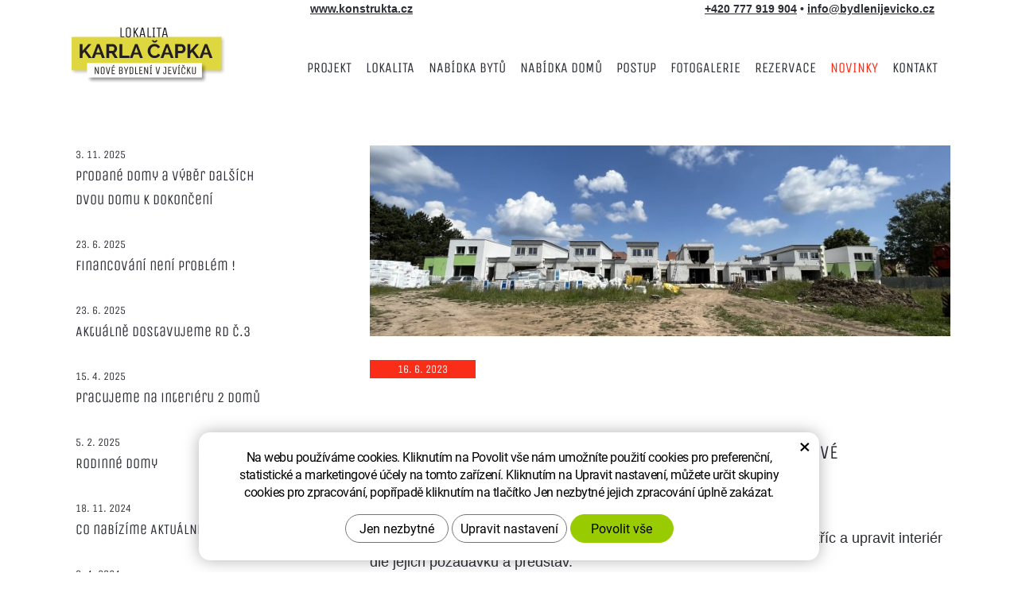

--- FILE ---
content_type: text/html; charset=UTF-8
request_url: https://www.bydlenijevicko.cz/novinky/vsechny-hrube-stavby-rodinnych-domu-mame-hotove.html
body_size: 4954
content:
<!DOCTYPE html>
<!--<html>-->
<html lang="cs-cz">	<head>
<!-- Basic -->
<meta charset="utf-8">
<title>Všechny hrubé stavby rodinných domů máme hotové | bydlenijevicko.cz</title>
<meta name="description" content="Jelikož oba krajové domy mají již svoje majitele, mohli jsme jim vyjít vstříc a upravit interiér dle jejich požadavků a představ. | bydlenijevicko.cz">
<meta name="keywords" content="Téměř, všechny, hrubé, stavby, rodinných, domů, máme, hotové, Téměř všechny hrubé stavby rodinných domů máme hotové | bydlenijevicko.cz">
<meta name="robots" content="index, follow">
<meta name="application-name" content="CPedit">
<meta name="author" content="CzechProject spol. s r.o.">
<meta property="og:title" content="Všechny hrubé stavby rodinných domů máme hotové | bydlenijevicko.cz">
<meta property="og:url" content="https://www.bydlenijevicko.cz1/novinky/vsechny-hrube-stavby-rodinnych-domu-mame-hotove.html">
<meta property="og:type" content="article">
<meta property="og:description" content="Jelikož oba krajové domy mají již svoje majitele, mohli jsme jim vyjít vstříc a upravit interiér dle jejich požadavků a představ. | bydlenijevicko.cz">
<meta property="og:site_name" content="bydlenijevicko.cz">
<meta itemprop="name" content="Všechny hrubé stavby rodinných domů máme hotové | bydlenijevicko.cz">
<meta itemprop="description" content="Jelikož oba krajové domy mají již svoje majitele, mohli jsme jim vyjít vstříc a upravit interiér dle jejich požadavků a představ. | bydlenijevicko.cz">
<meta property="og:image" content="https://www.bydlenijevicko.cz/img/logo.svg">
<meta itemprop="image" content="https://www.bydlenijevicko.cz/img/logo.svg">
<link rel="icon" href="/img/favicon/favicon.svg">
<link rel="mask-icon" href="/img/favicon/favicon.svg" color="#000000">
<link rel="apple-touch-icon" href="/img/favicon/favicon.svg">
<meta name="msapplication-TileColor" content="#ffffff">
<meta name="msapplication-TileImage" content="/img/favicon/ms-icon-144x144.png">
<meta name="theme-color" content="#ffffff">
<link rel="manifest" href="/manifest.json">
<!-- Mobile Metas -->
<meta name="viewport" content="width=device-width, initial-scale=1.0, minimum-scale=1.0">
<link href="/fg/css2?family=Raleway:ital,wght@0,100;0,200;0,300;0,400;0,500;0,600;0,700;0,800;0,900;1,400&family=Unica+One&subset=latin,latin-ext" rel="stylesheet" type='text/css'> <link href='/fg/css?family=Open+Sans:400,400italic,700,300&subset=latin,latin-ext' rel='stylesheet' type='text/css'>
<link href="/css/bootstrap.min.css" rel="stylesheet">
<link href="/css/elegant_ico.css" rel="stylesheet" type="text/css">
<!--[if lte IE 7]><script src="lte-ie7.js"></script><![endif]-->
<link href="/css/style.min.css?m=1768207885" rel="stylesheet">
<link href="/css/print.css?v=0" rel="stylesheet" media="print">
<!-- HTML5 shim and Respond.js for IE8 support of HTML5 elements and media queries -->
<!-- WARNING: Respond.js doesn't work if you view the page via file:// -->
<!--[if lt IE 9]>
<script src="https://oss.maxcdn.com/html5shiv/3.7.2/html5shiv.min.js"></script>
<script src="https://oss.maxcdn.com/respond/1.4.2/respond.min.js"></script>
<![endif]-->
<script type="text/plain" data-cookie-consent="statistical">
(function (i, s, o, g, r, a, m) {
i['GoogleAnalyticsObject'] = r;
i[r] = i[r] || function () {
(i[r].q = i[r].q || []).push(arguments)
}, i[r].l = 1 * new Date();
a = s.createElement(o),
m = s.getElementsByTagName(o)[0];
a.async = 1;
a.src = g;
m.parentNode.insertBefore(a, m)
})(window, document, 'script', '//www.google-analytics.com/analytics.js', 'ga');
ga('create', 'UA-117449055-74', 'auto');
ga('send', 'pageview');
</script>
<!-- Global site tag (gtag.js) - Google Analytics: G-W6FHKMNFW7 -->
<script async src="https://www.googletagmanager.com/gtag/js?id=G-W6FHKMNFW7"></script>
<script>
window.dataLayer = window.dataLayer || [];
function gtag(){ dataLayer.push(arguments);}
gtag('consent', 'default', {
'ad_storage': 'denied',
'ad_user_data': 'denied',
'ad_personalization': 'denied',
'analytics_storage': 'denied',
'wait_for_update': 500
});
gtag('js', new Date());
gtag('config', 'G-W6FHKMNFW7');
</script>
</head>
<body class="">
<script>var isPopupText = false;</script>
<div id="prekryv"></div>
<header id="header">
<div id="top-line">
<div class="container wider">
<div class="kontakt row">
<div class="col-sm-3 hidden-xs"></div>
<div class="col-xs-12 col-sm-9">
<div class="row">
<div class="col-sm-4 col_webName hidden-xs">
<span class="webName_span"><a href="https://www.konstrukta.cz" title="www.konstrukta.cz">www.konstrukta.cz</a></span>
</div>
<div class="col-xs-12 col-sm-8 col_contact">
<span class="telefon-ico"><a href="tel:+420777919904" rel="nofollow" title="Zavolejte nám!">+420 777 919 904</a></span>
<span class="middle-dot">•</span>
<span class="email-ico"><a class="rozbitej_mejl" href="#info%z%bydlenijevicko.cz" rel="nofollow" title="Napište nám!">#info%z%bydlenijevicko.cz</a></span>
</div>
</div>
</div>
</div>
<!-- <div id="mutace">
<a class="cz" href="/">CZ</a>
<a class="en" href="/en/">EN</a>
</div> -->
<!-- <div id="soc-top">
</div> -->
</div>
</div>
<div id="header-stin">
<div class="container wider">
<div id="header-top" class="row">
<div id="logo" class="col-xs-9 col-sm-3">
<h1>
<a href="/" title="bydlenijevicko.cz">
<img alt="bydlenijevicko.cz" src="/img/logo.svg">
</a>
</h1>
</div>
<div id="header-right-block" class="col-xs-3 col-sm-9">
<button id="main-menu" type="button" class="navbar-toggle collapsed" data-toggle="collapse" data-target="#navbar" aria-expanded="false" aria-controls="navbar">
<span aria-hidden="true" class=""> <img src="/img/hamburger.png" alt="hamburger icon">
</span>
</button>
</div>
</div>
</div>
<nav class="navbar" id="mainMenu">
<div class="container">
<div id="navbar" class="navbar-collapse collapse">
<ul class="nav navbar-nav">
<li class=" hidden visible-xs">
<a href="/" title="Hlavní stránka">
<span>Hlavní stránka</span>
</a>
</li>
<li class="">
<a href="	/projekt/
"
title="Projekt">Projekt
</a>
</li>
<li class="">
<a href="	/lokalita/
"
title="Jevíčko">Lokalita
</a>
</li>
<li class="">
<a href="	/nabidka-bytu/
"
title="Nabídka bytů">Nabídka bytů
</a>
</li>
<li class="">
<a href="	/nabidka-domu/
"
title="Nabídka domů">Nabídka domů
</a>
</li>
<li class="">
<a href="	/postup/
"
title="Postup">Postup
</a>
</li>
<li class="">
<a href="	/fotogalerie/
"
title="Vizualizace - rodinné domy">Fotogalerie
</a>
</li>
<li class="">
<a href="	/rezervace/
"
title="Rezervace">Rezervace
</a>
</li>
<li class=" active">
<a href="	/novinky/
"
title="Novinky">Novinky
</a>
</li>
<li class="">
<a href="
#footer
"
title="Kontakt">Kontakt
</a>
</li>
</ul>
<ul class="nav navbar-nav hidden visible-xs RESPswitchMENU hideOnDesktop">
<li>
<a class="RESPswitch RESPswitchOFF hideOnDesktop" href="?RESPswitch" title="Zobrazit klasickou verzi">Zobrazit klasickou verzi</a>
<a class="RESPswitch RESPswitchON hideOnDesktop hidden" href="?RESPswitch" title="Zobrazit mobilní verzi">Zobrazit mobilní verzi</a>
</li>
</ul>
</div>
</div>
</nav>
</div>
</header>	<div id="main_obal">
<section role="main" id="main_block" class=""> <div id="main-content">
<div class=""> <div class="" id="col-main"> <div id="obsah">
<div class="container wider novinky_obsah"> <div class="row">
<div class="col-md-3">
<div class="row articles novinky">
<div class="col-xs-12">
<div class="box">
<a class="link " href="/novinky/prodane-domy-a-vyber-dalsich-dvou-domu-k-dokonceni.html"></a>
<div class="datum">3. 11. 2025</div>
<div class="title">Prodané domy a výběr dalších dvou domu k dokončení</div>
</div>
</div>
<div class="col-xs-12">
<div class="box">
<a class="link " href="/novinky/financovani-neni-problem.html"></a>
<div class="datum">23. 6. 2025</div>
<div class="title">Financování není problém !</div>
</div>
</div>
<div class="col-xs-12">
<div class="box">
<a class="link " href="/novinky/aktualne-dostavujeme-rd-c.3.html"></a>
<div class="datum">23. 6. 2025</div>
<div class="title">Aktuálně dostavujeme RD č.3</div>
</div>
</div>
<div class="col-xs-12">
<div class="box">
<a class="link " href="/novinky/pracujeme-na-interieru-2-domu.html"></a>
<div class="datum">15. 4. 2025</div>
<div class="title">Pracujeme na interiéru 2 domů</div>
</div>
</div>
<div class="col-xs-12">
<div class="box">
<a class="link " href="/novinky/rodinne-domy.html"></a>
<div class="datum">5. 2. 2025</div>
<div class="title">Rodinné domy</div>
</div>
</div>
<div class="col-xs-12">
<div class="box">
<a class="link " href="/novinky/co-nabizime-aktualne.html"></a>
<div class="datum">18. 11. 2024</div>
<div class="title">Co nabízíme AKTUÁLNĚ?</div>
</div>
</div>
<div class="col-xs-12">
<div class="box">
<a class="link " href="/novinky/v-domech-se-jiz-bydli.html"></a>
<div class="datum">9. 4. 2024</div>
<div class="title">V domech se již bydlí</div>
</div>
</div>
<div class="col-xs-12">
<div class="box">
<a class="link " href="/novinky/prezentace.html"></a>
<div class="datum">31. 1. 2024</div>
<div class="title">Chystáme předání rodinných domů</div>
</div>
</div>
<div class="col-xs-12">
<div class="box">
<a class="link " href="/novinky/vlastnictvi-bytovych-jednotek.html"></a>
<div class="datum">6. 12. 2023</div>
<div class="title">Vlastnictví bytových jednotek</div>
</div>
</div>
<div class="col-xs-12">
<div class="box">
<a class="link " href="/novinky/ukoncene-venkovni-prace-u-rodinnych-domu.html"></a>
<div class="datum">6. 12. 2023</div>
<div class="title">Ukončené venkovní práce u rodinných domů</div>
</div>
</div>
<div class="col-xs-12">
<div class="box">
<a class="link " href="/novinky/mame-zkolaudovanou-stavbu-a-cislo-popisne.html"></a>
<div class="datum">27. 10. 2023</div>
<div class="title">Máme zkolaudovanou stavbu a číslo popisné</div>
</div>
</div>
<div class="col-xs-12">
<div class="box">
<a class="link " href="/novinky/kolaudace-probehla-uspesne.html"></a>
<div class="datum">2. 10. 2023</div>
<div class="title">Bytový dům - prodej i nájem</div>
</div>
</div>
<div class="col-xs-12">
<div class="box">
<a class="link " href="/novinky/chystame-se-tento-mesic-na-kolaudaci.html"></a>
<div class="datum">9. 9. 2023</div>
<div class="title">Chystáme stavbu na kolaudaci</div>
</div>
</div>
<div class="col-xs-12">
<div class="box">
<a class="link " href="/novinky/venkovni-vzhled-domu-dle-projektu-je-temer-hotovy.html"></a>
<div class="datum">1. 9. 2023</div>
<div class="title">Venkovní vzhled domů dle vizualizace je téměř hotový</div>
</div>
</div>
<div class="col-xs-12">
<div class="box">
<a class="link " href="/novinky/uprava-terenu-kolem-bytoveho-domu.html"></a>
<div class="datum">13. 7. 2023</div>
<div class="title">Úprava terénu kolem bytového domu</div>
</div>
</div>
<div class="col-xs-12">
<div class="box">
<a class="link " href="/novinky/v-bytovem-dome-se-stridaji-remesla.html"></a>
<div class="datum">16. 6. 2023</div>
<div class="title">V bytovém domě se střídají řemesla</div>
</div>
</div>
<div class="col-xs-12">
<div class="box">
<a class="link active " href="/novinky/vsechny-hrube-stavby-rodinnych-domu-mame-hotove.html"></a>
<div class="datum">16. 6. 2023</div>
<div class="title">Téměř všechny hrubé stavby rodinných domů máme hotové</div>
</div>
</div>
<div class="col-xs-12">
<div class="box">
<a class="link " href="/novinky/koupelny-jiz-dostavaji-svoji-tvar..html"></a>
<div class="datum">8. 3. 2023</div>
<div class="title">Koupelny již dostávají svoji tvář.</div>
</div>
</div>
<div class="col-xs-12">
<div class="box">
<a class="link " href="/novinky/stavime-a-stavime-....html"></a>
<div class="datum">10. 10. 2022</div>
<div class="title">STAVÍME A STAVÍME ...</div>
</div>
</div>
<div class="col-xs-12">
<div class="box">
<a class="link " href="/novinky/rodinny-dum-ve-standardu-nebo-v-nadstandardu.html"></a>
<div class="datum">8. 7. 2022</div>
<div class="title">RODINNÝ DŮM VE STANDARDU NEBO V NADSTANDARDU?</div>
</div>
</div>
</div>
</div>
<div class="col-md-8 col-md-offset-1">
<div class="row page-content">
<article class="col-md-12">
<div class="img_bcg" style="background-image: url('/photos/clanky/f_intro/0/245.jpg?vD=1769283339')"></div>
<div class="datum_box">16. 6. 2023</div>
<h1 class="clanek_title">Téměř všechny hrubé stavby rodinných domů máme hotové</h1>
<div class="text"><p>Jelikož oba krajové domy mají již svoje majitele, mohli jsme jim vyjít vstříc a upravit interiér dle jejich požadavků a představ.</p><p>V interiéru jsou hotové rozvody vody, elektřiny, odpadů, dále omítky a vylité podlahy, které nyní musí vyschnout.</p><p>Také jsme již dokončili fasádu, která se nám velice líbí. </p><p>Více bližších fotografií naleznete ve fotogalerii.</p></div>
</article>
</div>
</div>
</div>
<div class="row">
<div class="col-xs-12 text-center">
<div id="genNext-block" class="align-center hidden">
<a class="btn genNext" href="?genNext" title="Načíst další">Načíst další</a>
</div>
</div>
<div id="pagination-block" class="col-xs-12 text-center">
<ul class="pagination" data-target="" data-content="">
<li class="active"><a href="?pg=1&">1</a></li>
<li ><a href="?pg=2&">2</a></li>
<li><a id="nextPage" href="?pg=2&"><i class="glyphicon glyphicon-triangle-right"></i></a></li>
</ul>
</div>
</div>
</div> <div class="container"> <div class="bottom">
<a class="btn green" href="/projekt/" title="Více o projektu">Více o projektu</a>
</div>
</div> </div> </div>
</div>
</div>
</section>
</div>
<footer id="footer">
<div class="container wider">
<div class="row upper">
<div class="col-xs-12">
<ul class="patickaMenu">
<li class=" ">
<a href=" /projekt/
" title="Projekt">Projekt</a>
</li>
<li class=" even">
<a href=" /lokalita/
" title="Jevíčko">Lokalita</a>
</li>
<li class=" ">
<a href=" /nabidka-bytu/
" title="Nabídka bytů">Nabídka bytů</a>
</li>
<li class=" even">
<a href=" /nabidka-domu/
" title="Nabídka domů">Nabídka domů</a>
</li>
<li class=" ">
<a href=" /postup/
" title="Postup">Postup</a>
</li>
<li class=" even">
<a href=" /fotogalerie/
" title="Vizualizace - rodinné domy">Fotogalerie</a>
</li>
<li class=" ">
<a href=" /rezervace/
" title="Rezervace">Rezervace</a>
</li>
<li class=" active even">
<a href=" /novinky/
" title="Novinky">Novinky</a>
</li>
</ul>
</div>
</div>
<div class="row lower">
<div class="col-xs-12 col-sm-6 footer_logo_sloupec">
<a href="https://www.konstrukta.cz" title="www.konstrukta.cz" target="_blank">
<img class="konstrukta_logo" src="/img/logo_konstrukta_biele.svg" alt="Logo Konstrukta">
</a>
</div>
<div class="col-xs-12 col-sm-3">
<p class="contacts_block">
<b>Provozní hodiny:</b><br>
po telefonické domluvě
</p>
</div>
<div class="col-xs-12 col-sm-3">
<p class="contacts_block">
<b>KONSTRUKTA - STAVBY s.r.o.</b><br>
Za Brněnskou ulicí 4292<br> 796 01 Prostějov<br>
<a href="www.konstrukta.cz" title="www.konstrukta.cz" target="_blank">www.konstrukta.cz</a> <br>
<span class="telefon-ico"><a href="tel:+420777919904" rel="nofollow" title="Zavolejte nám!">+420 777 919 904</a></span><br>
<span class="email-ico"><a class="rozbitej_mejl" href="#info%z%bydlenijevicko.cz" rel="nofollow" title="Napište nám!">#info%z%bydlenijevicko.cz</a></span>
</p>
</div>
</div>
<a class="RESPswitch RESPswitchOFF hideOnDesktop" href="?RESPswitch" title="Zobrazit klasickou verzi">Zobrazit klasickou verzi</a> <a class="RESPswitch RESPswitchON hideOnDesktop hidden" href="?RESPswitch" title="Zobrazit mobilní verzi">Zobrazit mobilní verzi</a>
</div>
</footer>	<!-- jQuery (necessary for Bootstrap's JavaScript plugins) -->
<script src="https://ajax.googleapis.com/ajax/libs/jquery/1.11.2/jquery.min.js" type="text/javascript"></script>
<!-- Include all compiled plugins (below), or include individual files as needed -->
<script src="/js/bootstrap.min.js" type="text/javascript"></script>
<script src="/js/magnific-popup.min.js" type="text/javascript"></script>
<script src="/js/fb-login.js" type="text/javascript"></script>
<link rel="stylesheet" href="//code.jquery.com/ui/1.12.1/themes/base/jquery-ui.css">
<script src="https://code.jquery.com/ui/1.12.1/jquery-ui.js"></script>
<script src="/js/jquery-ui.tabs.neighbors.js"></script>
<script type="text/javascript">
var desetinnych_celkem = null;
var desetinnych_platne = null;
</script>
<script src="/js/scripts.min.js?m=1740398978" type="text/javascript" async defer></script>
<!-- IE10 viewport hack for Surface/desktop Windows 8 bug -->
<script src="/js/ie10-viewport-bug-workaround.js"></script>
<div id="alert-message"></div>
<script src="https://shared.czechproject.cz/footer_opt_in.js?c=black&ga" async defer></script>
<link href="/css/magnific-popup.css" rel="stylesheet">
<link href="/css/cprespons.css" rel="stylesheet">
<link href="/css/slider.css" rel="stylesheet">
<script type="text/javascript">
var gmapKey = "AIzaSyCCJilw9xHcXQfwoJriATEVtSoUSfiRINU";
</script>
<script>
$( function() {
$( "#casPlan-tabs" ).tabs(
{ active: 0 },
{ neighbors: {
prev: $('#casPlan-tabs button.prev'),
next: $('#casPlan-tabs button.next')
}
}
);
$( "#lokalita-tabs" ).tabs(
{ active: 0 },
{ neighbors: {
prev: $('#lokalita-tabs button.prev'),
next: $('#lokalita-tabs button.next')
}
}
);
$( "#nabidkaBytu-tabs" ).tabs(
{ active: 0 },
{ neighbors: {
prev: $('#nabidkaBytu-tabs button.prev'),
next: $('#nabidkaBytu-tabs button.next')
}
}
);
$( "#nabidkaDomu-tabs" ).tabs(
{ active: 0 },
{ neighbors: {
prev: $('#nabidkaDomu-tabs button.prev'),
next: $('#nabidkaDomu-tabs button.next')
}
}
);
/*$( "#prurezyDomu_slider" ).tabs(
{ active: 0 },
{ neighbors: {
prev: $('#prurezyDomu_slider button.prev'),
next: $('#prurezyDomu_slider button.next')
}
}
);*/
});
</script>
</body>
</html>

--- FILE ---
content_type: text/css;charset=UTF-8
request_url: https://www.bydlenijevicko.cz/fg/css2?family=Raleway:ital,wght@0,100;0,200;0,300;0,400;0,500;0,600;0,700;0,800;0,900;1,400&family=Unica+One&subset=latin,latin-ext
body_size: 221
content:
/* latin-ext */
@font-face {
  font-family: 'Unica One';
  font-style: normal;
  font-weight: 400;
  src: url(/fg/s/unicaone/v13/DPEuYwWHyAYGVTSmalsRf93eiEY.woff2) format('woff2');
  unicode-range: U+0100-024F, U+0259, U+1E00-1EFF, U+2020, U+20A0-20AB, U+20AD-20CF, U+2113, U+2C60-2C7F, U+A720-A7FF;
}
/* latin */
@font-face {
  font-family: 'Unica One';
  font-style: normal;
  font-weight: 400;
  src: url(/fg/s/unicaone/v13/DPEuYwWHyAYGVTSmalsRcd3e.woff2) format('woff2');
  unicode-range: U+0000-00FF, U+0131, U+0152-0153, U+02BB-02BC, U+02C6, U+02DA, U+02DC, U+2000-206F, U+2074, U+20AC, U+2122, U+2191, U+2193, U+2212, U+2215, U+FEFF, U+FFFD;
}


--- FILE ---
content_type: text/css
request_url: https://www.bydlenijevicko.cz/css/style.min.css?m=1768207885
body_size: 69091
content:
html { scroll-behavior: smooth; } body {color:#2c2e35;font-family: 'Raleway', sans-serif;line-height:1.70857143;} h1, .h1, h2, .h2, h3, .h3, h4, .h4, h5, .h5, h6, .h6 {color:#2c2e35;font-family: 'Unica One'; text-transform: uppercase; } a {color:#2c2e35;text-decoration:underline;} a:hover, a:focus {color:#dd0000;} .btn { font-size:14px; text-transform: uppercase; font-weight:500; text-decoration:none; padding: 0; border: none;border-radius:0px; display: block; max-width:195px; min-width: 195px; height: 30px; line-height: 30px; } .btn:hover, .btn:focus { background:#2c2e35; } .btn.green { background-color: #1e6a37; color: #fff; } .btn.green:hover, .btn.green:focus { background:#2c2e35; } .btn.red { background-color: #fa2d18; color: #fff; } .btn.red:hover, .btn.red:focus { background:#2c2e35; } .btn.yellow { background-color: #dfd73f; color: #fff; } .btn.yellow:hover, .btn.yellow:focus { background:#2c2e35; } .btn.black { background-color: #2c2e35; color: #fff; } .btn.black:hover, .btn.black:focus { background:#0c0c0e; } @media(max-width: 767px){ .btn.xs-bigger { min-width: 240px; height: 45px; line-height: 45px; font-size: 18px; } } .stin { box-shadow: 0px 10px 10px 5px rgba(0,0,0,.1) } h1, .h1 {font-size:42px;} h2, .h2 {font-size:42px;} h3, .h3 {font-size:24px;} h4, .h4 {font-size:22px;margin-top:15px;} h5, .h5 {font-size:20px;margin-top:16px;} h6, .h6 {font-size:20px;margin-top:16px;} .img-responsive {margin:0px auto;} .img-thumbnail {margin-bottom: 15px; border-radius: 0px;} .push-bottom {margin-bottom:15px;} .vertical-align { position: absolute; top: 50%; transform: translateY(-50%); } .radek { display: table; } .sloupec { display: table-cell; float: none !important; } @media(min-width: 1230px){ .col-lg-petina { width: 20%; } } .h2_extra { padding:10px 15px; margin:30px auto 25px auto; text-align: center; border-bottom: 2px solid #fa2d18; width:30%; color: #2c2e35; font-size: 24px; text-transform: uppercase; } .h2_extra a { color: #2c2e35; } .h2_extra a:hover, .h2_extra a:focus { color: #fa2d18; text-decoration: none; } img {max-width: 100%; height:auto;} .break { flex-basis: 100%; height: 0px !important; width: 0 !important; margin: 0px 0px 20px 0px !important; } .zahodit {display:none;} .hideOnDesktop { display: none !important; } .skryty-konverze { overflow: hidden; height: 1px; width:1px; position:fixed; bottom:0px; left:0px; padding:1px; background:transparent; } .align-center { text-align: center; } .page-content ul {list-style: disc outside; padding-left:20px; } .page-content ul li {margin-bottom:4px;} .page-content ul.list-unstyled {list-style:none inside none; padding-left:0px;} body .table-responsive { border:none; } .table-responsive.jspScrollable { border:1px solid #003366; } .page-content .table-responsive { overflow: auto; border: none; max-width: 100%; } .page-content table { width: 100%; border: 1px solid #c9c9c9; margin-bottom: 20px; font-size: inherit; } .page-content table th, .page-content table td { border: 1px solid #777; border: 1px solid #c9c9c9; vertical-align: middle; padding: 10px; } .page-content table th { background-color: #dfdfdf; font-weight: normal; } .page-content table tr:nth-child(even) td { background:#f5f5f5; } .btn-primary, .pagination > .active > a { border-color: #fa2d18 !important; color: #ffffff; text-shadow: none; background-color: #fa2d18; } .btn-primary:hover, .pagination > li > a:hover, .pagination>.active>a, .pagination>.active>span, .pagination>.active>a:hover, .pagination>.active>span:hover, .pagination>.active>a:focus, .pagination>.active>span:focus, .btn-primary:active, .pagination > .active > a:active, .btn-primary:focus, .pagination > li > a:focus { } .form-control {border-radius: 0px;} .form-control:focus {border-color:#333;} .control-label {display:inline-block; height:34px; line-height: 34px; vertical-align: middle; font-weight: normal;} input.required-empty { border-color:#fa2d18; } #header.affix { width:100%; z-index:99999; top: -30px; box-shadow: 0px 10px 10px 5px rgba(0,0,0,.1); } #header-stin { background-color: #fff; position: relative; text-align: center; } #header-top { position:relative; padding-bottom:25px;} #logo {text-align:center; margin:0px auto;} #logo h1 { margin: 0; font-size: initial; } #logo img {max-width:100%; height:auto; margin:10px auto; max-height: 75px; } #header-right-block {height:40px;} #searchFormTop {display:none; float:right;} #searchFormTop #q, #searchFormTop .btn {border-radius:0px;} .searchForm input, .searchForm .btn {border-color:#cdcdcd; color:#999;} .searchForm input {border-right:0px none; height: 44px;} .searchForm .btn {font-size:21px; height: 44px; color:#2c2e35; background-color: #dfd73f; } .searchForm .btn:hover { color: #ffffff; background-color: #2c2e35; } .navbar-collapse {top:0px; position:relative; z-index:999;} nav.navbar { height:0px; min-height:0px; margin-bottom:0px; border:0px none; } #mainMenu .navbar-collapse, #kategorie_mobile_menu #cssmenu {padding-left:0px; padding-right: 0px; background-color:#fff; color:#fff; top:-22px; height: 100%; overflow: auto; width:100%;} #mainMenu .navbar-nav {margin:0px;} #mainMenu a { font-family: 'Unica One'; line-height: 20px; color:#2c2e35; text-transform: uppercase; text-decoration: none; border:0px none; outline: 0px none; border-bottom:1px solid #e7d455; } #mainMenu a:hover, #mainMenu a:focus, #mainMenu a:active {color:#fa2d18; background-color: transparent; text-decoration: underline; } #mainMenu .active a { color: #fa2d18; } #mainMenu .dropdown-menu {margin:-1px 0px 0px 0px; padding: 1px 0px 0px 0px; background:#666;} .mobile-menu { display: none; } .dropdown.opened .dropdown-menu {display:block;} .navbar-toggle { color:#fff; margin-right: 0px; margin-top:0px; } .navbar-toggle img { max-height: 30px; } #leve-menu-toggle {float:left; text-transform: uppercase; margin-right: 0px; margin-left:0px; margin-top:0px; width:140px; font-size: 14px; padding: 10px 8px;} a i.glyphicon {padding-right:5px;} #main_obal { background: #fff; margin-top: 15px; padding-top:0px;} #col-left { padding: 0; } @media(max-width: 767px){ #logo {text-align:left;} #logo img { max-height: 55px; } body.header-affixed { margin-top: 116px; } body.header-affixed .header-top { border-bottom: 1px solid #e7d455; } body.header-affixed #logo img { max-height: 55px; transition: max-height .5s; } body.header-affixed #mainMenu .navbar-collapse, body.header-affixed #kategorie_mobile_menu #cssmenu { top: 18px; } .navbar-collapse .dropdown-menu {padding:0px; position: relative; width:100%; margin:0px; background:transparent; box-shadow: none;} .navbar-collapse .dropdown-toggle .dropdown-trigger {position:absolute; right: 5px; top: 10px; padding: 0px 15px} #levy-blok {margin-top: 25px; border-top:1px solid #e0e0e0; padding-top:20px;} .produkty .produkt {margin-bottom:25px;} .logo-resp { margin: 0 auto; width: 214px;} #header-top { padding-bottom: 5px; } #header-right-block { margin-top: 10px; padding: 0 5px; } .ico { margin-bottom: 5px; } #searchFormTop { display: block; position: relative; } #searchFormTop .ico-btn { width: 42px; } .mobile-menu { display: block; text-align: center; } .mobile-menu>li>a { display: inline; line-height: 30px; font-weight: bold; } } @media(min-width: 768px){ #header,#header.affix { position:relative; top:auto; } nav#mainMenu, nav#mainMenu div { display: inline-block; width: auto; } nav#mainMenu { position: absolute; top: 50%; transform: translateY(-50%); left: 50%; margin-left: -187px; width: 562px; } #main_obal {padding-top:20px; margin-top: 30px;position: relative;} .homepage #main_obal { margin-top: 0; padding-top: 0; } #drobecky { position: absolute; top: -35px; } #logo {text-align:left; } #logo img {max-width:100%; height:auto; margin-top:15px; margin-bottom:0px; } #header-right-block {height:auto; padding-left: 0; padding-right: 0; margin-top: 10px; } #mainMenu { height:55px; } #mainMenu a { padding-left:5px; padding-right:5px; color:#2c2e35; line-height: 19px; font-size:12px; padding-top:18px; padding-bottom:18px; border:none; text-decoration: none; } #mainMenu>.container { width: auto !important; } #mainMenu .navbar-collapse {background-color:transparent; color:inherit; top:auto; height:auto !important; width: auto !important;} .affix #mainMenu .navbar-collapse { position:relative; top:auto; } #mainMenu .dropdown:hover .dropdown-menu{display:block;} #header-top {padding-bottom: 5px;} #searchFormTop {position:relative; display:block; width:267px; margin: 5px 3px 0px 0px;} #t-kontakt {width:180px; margin-left:20px; display:block;} .carousel-caption { display: block; left: 0; right: 0; top: 0; bottom: 0; text-align: left; position: absolute; } #mainMenu>.container { padding: 0 5px; } } @media (min-width: 992px){ #mainMenu a { font-size: 15px; padding-left: 8px; padding-right: 8px; } #mainMenu a.home {width:71px;} #mainMenu .container {padding:0px;} #searchFormTop {position:relative; display:block; width:240px; margin:40px 20px 0px 0px;} #header-top {padding-bottom: 10px;} #t-kontakt {margin:0px;} #mainMenu>.container { padding: 0 15px; } #logo img { margin-top:10px; } nav#mainMenu { margin-left: -242px; width: 727px; } } @media (min-width: 1230px){ .container { width: 985px; } #mainMenu a { font-size: 18px; padding-left: 9px; padding-right: 9px; } #header-top {padding-bottom: 12px;} #mainMenu a.home {width:95px;} #searchFormTop {width:360px; margin-right:40px;} #t-kontakt {font-size: 14px; width:190px;} #t-kontakt span {font-size:21px;} nav#mainMenu { margin-left: -285px; width: 855px; } } @media (min-width: 1230px){ .container.wider { width: 1140px; } } .breadcrumb {background:transparent; margin-bottom:0px;} #main_block { background-color: transparent; } #col-main { display: flex; flex-direction: column; } #home_projekt { order: 0; } #home_byty { order: 1; } #home_nabidkaBytu { order: 2; } #home_nabidkaDomu { order: 3; } #home_lokalita { order: 4; } #home_lokalitaSlider { order: 5; } #home_novinky { order: 6; } #lokalita_img { order: 7; } #home_casovyPlan { order: 8; } #home_bytList { order: 9; } #home_map { order: 10; } @media(max-width: 767px){ #home_lokalitaSlider { order: 6; } #home_novinky { order: 5; } } .home_panel { margin-bottom: 5px; padding: 0px; } .home_panel.yellow_bcg { padding: 65px 0px; } #home_intro.home_panel { padding: 0; } #home_nabidkaDomu.home_panel, #home_nabidkaBytu.home_panel { padding-bottom: 135px; } #home_projekt.home_panel, #home_bytList.home_panel { padding-top: 30px; } .yellow_bcg { background-color: #e7d455; } .home_panel .panel_title { font-size: 42px; margin-top: 0; margin-bottom: 60px; text-align: center; } .home_panel .panel_sub-title { margin-bottom: 30px; } @media(min-width: 768px){ .home_panel { padding: 65px 0px 65px 0px; } #home_projekt.home_panel { padding-top: 65px; } } #home_intro { position: relative; max-height: 385px; overflow: hidden; max-width: 1920px; margin: 0 auto; } #home_intro .intro_text { position: absolute; top: 25%; right: 0; left: 15px; transform: translateY(-50%); max-width: 90%; } #home_intro .intro_text .title { font-size: 45px; font-weight: 700; color: #fff; margin-bottom: 0; filter: drop-shadow(0px 0px 5px rgba(0,0,0,1)); } @media(min-width: 460px){ #home_intro .intro_text { top: 30%; max-width: 75%; } #home_intro .intro_text .title { font-size: 60px; } } @media(min-width: 768px){ #home_intro .intro_text { top: 25%; max-width: 70%; left: 50px; } #home_intro .intro_text .title { font-size: 80px; filter: drop-shadow(0px 0px 5px rgba(0,0,0,.5)); } } @media(min-width: 992px){ #home_intro { top: 20%; max-height: 785px; } #home_intro .intro_text { left: 100px; } #home_intro .intro_text .title { font-size: 95px; } } @media(min-width: 1230px){ #home_intro .intro_text .title { font-size: 115px; } } @media(min-width: 1470px){ #home_intro .intro_text { max-width: 50%; } } #home_novinky .box { margin-bottom: 30px; position: relative; } #home_novinky .box .link { display: block; height: 100%; position: absolute; top: 0; left: 0; right: 0; } #home_novinky .box .link:hover ~ .title, #home_novinky .box .link:active ~ .title, #home_novinky .box .link:focus ~ .title { color: #1e6a37; } #home_novinky .box .link:hover ~ .img_bcg, #home_novinky .box .link:active ~ .img_bcg, #home_novinky .box .link:focus ~ .img_bcg { background-size: 120%; transition: background-size .5s; } #home_novinky .box .img_bcg { width: 100%; height: 108px; background-repeat: no-repeat; background-size: 100%; background-position: center; transition: background-size .5s; } #home_novinky .box .title { text-transform: uppercase; font-size: 20px; height: 65px; overflow: hidden; margin-top: 10px; margin-bottom: 0px; } #home_novinky .box .datum_box { width: 120px; height: 23px; margin-bottom: 10px; line-height: 23px; text-align: center; background-color: #fa2d18; } #home_novinky .box .datum_box span { font-family: "Unica One"; font-size: 14px; color: #fff; } #home_novinky .box .anotace { font-size: 13px; height: 65px; overflow: hidden; } #home_novinky .btn { margin: 0px auto 30px auto; } @media(min-width: 768px){ #home_novinky .box { margin-bottom: 50px; } } @media(min-width: 1230px){ #home_novinky .container { padding: 0px 40px; } #home_novinky .radek { margin: 0px -40px; } #home_novinky .col-lg-special { padding: 0px 40px; } } #nabidkaDomu-tabs, #nabidkaBytu-tabs, #lokalita-tabs, #casPlan-tabs{ background: transparent; border: none; font-family: inherit; } @media(min-width: 992px){ } #nabidkaDomu-tabs.ui-widget-content, #nabidkaBytu-tabs.ui-widget-content, #lokalita-tabs.ui-widget-content, #casPlan-tabs.ui-widget-content{ border: none; } #nabidkaDomu-tabs > ul, #nabidkaBytu-tabs > ul, #lokalita-tabs > ul, #casPlan-tabs > ul{ background: inherit; border: none; border-bottom: 1px solid #d5d5d5; margin: 0 15px; } #nabidkaDomu-tabs > ul li, #nabidkaBytu-tabs > ul li, #lokalita-tabs > ul li, #casPlan-tabs > ul li{ font-size: 16px; font-weight: 600; text-transform: uppercase; background-color: #fff; margin: 0; border: none; padding: 10px; } #nabidkaDomu-tabs .ui-state-default a, #nabidkaBytu-tabs .ui-state-default a, #lokalita-tabs .ui-state-default a, #casPlan-tabs .ui-state-default a { color: #001659; } #nabidkaDomu-tabs .ui-state-active, #nabidkaBytu-tabs .ui-state-active, #lokalita-tabs .ui-state-active, #casPlan-tabs .ui-state-active, #nabidkaDomu-tabs .ui-widget-content .ui-state-active, #nabidkaBytu-tabs .ui-widget-content .ui-state-active, #lokalita-tabs .ui-widget-content .ui-state-active, #casPlan-tabs .ui-widget-content .ui-state-active, #nabidkaDomu-tabs .ui-widget-header .ui-state-active, #nabidkaBytu-tabs .ui-widget-header .ui-state-active, #lokalita-tabs .ui-widget-header .ui-state-active, #casPlan-tabs .ui-widget-header .ui-state-active, #nabidkaDomu-tabs a.ui-button:active, #nabidkaBytu-tabs a.ui-button:active, #lokalita-tabs a.ui-button:active, #casPlan-tabs a.ui-button:active, #nabidkaDomu-tabs .ui-button:active, #nabidkaBytu-tabs .ui-button:active, #lokalita-tabs .ui-button:active, #casPlan-tabs .ui-button:active, #nabidkaDomu-tabs .ui-button.ui-state-active:hover, #nabidkaBytu-tabs .ui-button.ui-state-active:hover, #lokalita-tabs .ui-button.ui-state-active:hover, #casPlan-tabs .ui-button.ui-state-active:hover{ background-color: inherit !important; border: 1px solid #d5d5d5 !important; border-bottom: 1px solid #fff !important; top: 1px; } @media(max-width: 767px){ #nabidkaDomu-tabs > ul, #nabidkaBytu-tabs > ul, #lokalita-tabs > ul, #casPlan-tabs > ul { border-bottom: none; } #nabidkaDomu-tabs > ul li, #nabidkaBytu-tabs > ul li, #lokalita-tabs > ul li, #casPlan-tabs > ul li{ display: block; width: 100%; text-align: center; } #nabidkaDomu-tabs .ui-state-default a, #nabidkaBytu-tabs .ui-state-default a, #lokalita-tabs .ui-state-default a, #casPlan-tabs .ui-state-default a { text-align: center; margin: 0 auto; display: block; width: 100%; } .row .gallery .ui-tabs-panel .ui-corner-bottom .ui-widget-content{ background-color: #fff !important; border-radius: 0px; border-bottom: 1px solid #d5d5d5 !important; top: 0px } } #nabidkaDomu-tabs .ui-state-active a, #nabidkaBytu-tabs .ui-state-active a, #lokalita-tabs .ui-state-active a, #casPlan-tabs .ui-state-active a, #nabidkaDomu-tabs .ui-state-active a:link, #nabidkaBytu-tabs .ui-state-active a:link, #lokalita-tabs .ui-state-active a:link, #casPlan-tabs .ui-state-active a:link, #nabidkaDomu-tabs .ui-state-active a:visited, #nabidkaBytu-tabs .ui-state-active a:visited, #lokalita-tabs .ui-state-active a:visited, #casPlan-tabs .ui-state-active a:visited{ color: #001659; outline: none; } #home_casovyPlan .rok { display: block; font-size: 26px; font-weight: 600; text-align: center; position: absolute; top: -40px; left: 0; right: 0; } .tab_block .content { position: relative; } .tab_block .arrow { display: block; position: absolute; top: 50%; transform: translateY(-50%); background: none; border: none; } .tab_block .arrow.arrow_left { left: -30px; } .tab_block .arrow.arrow_right { right: -30px; } .tab_block .arrow .glyphicon { font-size: 15px; color: #2c2e35; } .tab_block .arrow:hover .glyphicon { color: #fa2d18; } .home_panel .block { background-color: #fff !important; padding: 15px !important; } #home_casovyPlan.home_panel .block { background-color: #dfd73f !important; } .home_panel .block .title { font-size: 22px; text-align: center; margin-top: 0px; margin-bottom: 30px; } .home_panel .block .text { font-size: 15px; text-align: center; } @media(min-width: 768px){ .home_panel .block { padding: 25px 65px !important; } .home_panel .block .text { text-align: left; } #home_nabidkaBytu .tab_block .arrow, #home_lokalitaSlider .tab_block .arrow, #home_casovyPlan .tab_block .arrow { padding: 0; } #home_nabidkaBytu .tab_block .arrow.arrow_left, #home_casovyPlan .tab_block .arrow.arrow_left, #home_lokalitaSlider .tab_block .arrow.arrow_left { left: -20px; } #home_nabidkaBytu .tab_block .arrow.arrow_right, #home_casovyPlan .tab_block .arrow.arrow_right, #home_lokalitaSlider .tab_block .arrow.arrow_right { right: -20px; } } @media(min-width: 992px){ #home_nabidkaDomu .tab_block .content, #home_nabidkaBytu .tab_block .content, #home_casovyPlan .tab_block .content, #home_lokalitaSlider .tab_block .content { padding: 0 65px; } #home_nabidkaDomu .tab_block .arrow.arrow_left, #home_nabidkaBytu .tab_block .arrow.arrow_left, #home_casovyPlan .tab_block .arrow.arrow_left, #home_lokalitaSlider .tab_block .arrow.arrow_left { left: 0px; } #home_nabidkaDomu .tab_block .arrow.arrow_right, #home_nabidkaBytu .tab_block .arrow.arrow_right, #home_casovyPlan .tab_block .arrow.arrow_right, #home_lokalitaSlider .tab_block .arrow.arrow_right { right: 0px; } .tab_block .arrow .glyphicon { font-size: 21px; } } #nabidkaDomu-tabs .ui-tabs .ui-tabs-panel, #nabidkaBytu-tabs .ui-tabs .ui-tabs-panel, #lokalita-tabs .ui-tabs .ui-tabs-panel, #casPlan-tabs .ui-tabs .ui-tabs-panel { padding: 0px !important; } #nabidkaDomu-tabs > ul, #nabidkaBytu-tabs > ul, #lokalita-tabs > ul, #casPlan-tabs > ul{ border-bottom: none; margin: 0px; padding: 0px !important; text-align: center; } #nabidkaDomu-tabs .ui-state-active, #nabidkaBytu-tabs .ui-state-active, #lokalita-tabs .ui-state-active, #casPlan-tabs .ui-state-active, #nabidkaDomu-tabs .ui-widget-content .ui-state-active, #nabidkaBytu-tabs .ui-widget-content .ui-state-active, #lokalita-tabs .ui-widget-content .ui-state-active, #casPlan-tabs .ui-widget-content .ui-state-active, #nabidkaDomu-tabs .ui-widget-header .ui-state-active, #nabidkaBytu-tabs .ui-widget-header .ui-state-active, #lokalita-tabs .ui-widget-header .ui-state-active, #casPlan-tabs .ui-widget-header .ui-state-active, #nabidkaDomu-tabs a.ui-button:active, #nabidkaBytu-tabs a.ui-button:active, #lokalita-tabs a.ui-button:active, #casPlan-tabs a.ui-button:active, #nabidkaDomu-tabs .ui-button:active, #nabidkaBytu-tabs .ui-button:active, #lokalita-tabs .ui-button:active, #casPlan-tabs .ui-button:active, #nabidkaDomu-tabs .ui-button.ui-state-active:hover, #nabidkaBytu-tabs .ui-button.ui-state-active:hover, #lokalita-tabs .ui-button.ui-state-active:hover, #casPlan-tabs .ui-button.ui-state-active:hover{ color: #2c2e35; background-color: #1e6a37 !important; border: none !important; border-bottom: none !important; } #nabidkaDomu-tabs > ul li, #nabidkaBytu-tabs > ul li, #lokalita-tabs > ul li, #casPlan-tabs > ul li{ background-color: #fa2d18; min-width: 191px; margin: 0px 20px; padding: 0px; border-radius: 0px; float: none; display: inline-block; margin-bottom: 35px; } #nabidkaDomu-tabs > ul li:hover, #nabidkaBytu-tabs > ul li:hover, #lokalita-tabs > ul li:hover, #casPlan-tabs > ul li:hover, #nabidkaDomu-tabs > ul li:active, #nabidkaBytu-tabs > ul li:active, #lokalita-tabs > ul li:active, #casPlan-tabs > ul li:active, #nabidkaDomu-tabs > ul li:focus, #nabidkaBytu-tabs > ul li:focus, #lokalita-tabs > ul li:focus, #casPlan-tabs > ul li:focus { background-color: #1e6a37; } #nabidkaDomu-tabs > ul li a, #nabidkaBytu-tabs > ul li a, #lokalita-tabs > ul li a, #casPlan-tabs > ul li a { font-family: "Unica One"; font-size: 18px; font-weight: 400; color: #fff; text-transform: uppercase; text-align: center; display: block; width: 100%; height: 100%; padding: 0; line-height: 30px; } #nabidkaDomu-tabs .ui-state-default a, #nabidkaBytu-tabs .ui-state-default a, #lokalita-tabs .ui-state-default a, #casPlan-tabs .ui-state-default a { color: #fff; } #nabidkaDomu-tabs .ui-state-active a, #nabidkaBytu-tabs .ui-state-active a, #lokalita-tabs .ui-state-active a, #casPlan-tabs .ui-state-active a, #nabidkaDomu-tabs .ui-state-active a:link, #nabidkaBytu-tabs .ui-state-active a:link, #lokalita-tabs .ui-state-active a:link, #casPlan-tabs .ui-state-active a:link, #nabidkaDomu-tabs .ui-state-active a:visited, #nabidkaBytu-tabs .ui-state-active a:visited, #lokalita-tabs .ui-state-active a:visited, #casPlan-tabs .ui-state-active a:visited{ color: #fff; } @media(max-width: 767px){ .home_panel .panel_title { margin-bottom: 60px; text-align: center; } #home_novinky.home_panel .panel_title { margin-bottom: 20px; margin-top: 10px; } #nabidkaDomu-tabs, #nabidkaBytu-tabs, #lokalita-tabs, #casPlan-tabs { padding: 0 20px; } #nabidkaDomu-tabs > ul li, #nabidkaBytu-tabs > ul li, #lokalita-tabs > ul li, #casPlan-tabs > ul li { margin-left: auto; margin-right: auto; } #casPlan-tabs > ul { display: flex; } #casPlan-tabs > ul li { min-width: 70px; width: auto; } } @media(min-width: 768px) and (max-width: 991px){ .tab_block .content { padding: 0 30px; } .tab_block .arrow.arrow_left { left: -10px; } .tab_block .arrow.arrow_right { right: -10px; } } #lokalita-tabs > ul li { height: 40px; width: 40px !important; min-width: initial; border-radius: 20px; border: none !important; background-color: #fa2d18 !important; line-height: 40px; } #lokalita-tabs > ul li:hover, #lokalita-tabs > ul li:active, #lokalita-tabs > ul li:focus { background-color: #1e6a37; } #lokalita-tabs > ul li a { line-height: 40px; } #lokalita-tabs > ul li a img { max-height: 25px; } #lokalita-tabs > ul { -webkit-column-count: 3; -moz-column-count: 3; column-count: 3; width: 50%; margin: 0 auto; } @media(min-width: 460px){ #lokalita-tabs > ul { display: flex; width: 70%; margin: 0 auto; align-items: center; justify-content: space-between; } } @media(min-width: 768px){ #lokalita-tabs > ul { } #lokalita-tabs > ul li { height: 50px; width: 50px !important; min-width: 50px; border-radius: 25px; line-height: 50px; } #lokalita-tabs > ul li a { line-height: 50px; } #lokalita-tabs > ul li a img { height: 30px; } } @media(min-width: 992px){ #lokalita-tabs > ul { width: 70%; display: block; column-count: initial; height: auto; } } #home_projekt .panel_title { text-align: left; } #home_projekt .panel_title, #home_lokalita .panel_title { margin-bottom: 30px; } #home_projekt .text, #home_lokalita .text { margin-bottom: 30px; } #home_projekt .btn, #home_lokalita .btn { margin: 0 auto 15px auto; } #home_nabidkaDomu .gallery, #home_projekt .gallery, #home_lokalita .gallery { position: relative; } #home_nabidkaDomu .offsetter, #home_projekt .offsetter, #home_lokalita .offsetter { position: absolute; top: 50%; transform: translateY(-50%); z-index: 99; } #home_nabidkaDomu .offsetter .glyphicon, #home_projekt .offsetter .glyphicon, #home_lokalita .offsetter .glyphicon { font-size: 15px; } #home_projekt .offsetter.left, #home_lokalita .offsetter.left { left: 0px; } #home_projekt .offsetter.right, #home_lokalita .offsetter.right { right: 0px; } #home_nabidkaDomu .offsetter.left { left: -30px; } #home_nabidkaDomu .offsetter.right { right: -30px; } @media(min-width: 768px){ #home_projekt .panel_title, #home_lokalita .panel_title { text-align: left; } #home_projekt .text, #home_lokalita .text { font-size: 15px; height: auto; width: 90%; overflow: hidden; margin-bottom: 60px; } #home_projekt .btn, #home_lokalita .btn { margin: 0 initial 0px auto; } #home_nabidkaDomu .offsetter.left { left: -70px; } #home_nabidkaDomu .offsetter.right { right: -70px; } } @media(min-width: 992px){ #home_nabidkaDomu .offsetter .glyphicon, #home_projekt .offsetter .glyphicon, #home_lokalita .offsetter .glyphicon { font-size: 21px; } } @media(min-width: 1230px){ #home_nabidkaDomu .offsetter.left { left: -80px; } #home_nabidkaDomu .offsetter.right { right: -80px; } } #home_lokalitaSlider .btn.o_lokalite { margin: 30px auto 0px auto; } ul.lokalita_list { list-style-type: none; padding: 0; } .lokalita_list .box { display: flex; flex-direction: column; text-align: center; margin-bottom: 30px; min-height: 150px; } .lokalita_list .box .icon_wrap { background-color: #1e6a37; height: 40px; width: 40px; padding: 20px; border-radius: 50%; position: relative; margin: 0 auto; } .lokalita_list .box img { max-height: 20px; margin: 0 auto; position: absolute; top: 50%; transform: translateY(-50%); left: 0; right: 0; } .lokalita_list .box .title { font-size: 26px; } .lokalita_list .box .text { list-style-type: initial; } .lokalita_list .box .text ul { padding: 0; } @media(min-width: 992px){ .lokalita_list .box { flex-direction: row; text-align: left; margin-bottom: 15px; } .lokalita_list .box .icon_wrap { top: 20px; margin-right: 15px; margin-left: 0; } } #home_nabidkaDomu .pocet_bytu_typu, #home_nabidkaBytu .pocet_bytu_typu { display: block; font-size: 18px; font-weight: 600; text-align: center; position: absolute; top: -40px; left: 0; right: 0; width: 30px; height: 30px; line-height: 25px; border-radius: 15px; background-color: #ffffff; margin: 0 auto; } #home_nabidkaBytu .bezbarierovy { display: block; font-size: 16px; font-family: "Unica One"; text-transform: uppercase; position: absolute; left: 0px; right: 0px; bottom: -25px; margin: 0 auto; } #home_nabidkaDomu .buttons, #home_nabidkaBytu .buttons { position: relative; text-align: center; } #home_nabidkaDomu .buttons, #home_nabidkaBytu .buttons { top: 140px; } #home_nabidkaDomu .buttons .btn, #home_nabidkaBytu .buttons .btn { margin: 0px auto 10px auto; min-width: auto; } #nabidkaDomu-tabs > ul, #nabidkaBytu-tabs > ul { display: flex; justify-content: center; align-items: center; flex-wrap: wrap; } #nabidkaDomu-tabs > ul { justify-content: space-around; } #nabidkaDomu-tabs > ul li{ margin: 0px auto 50px auto; min-width: 220px; width: 220px; } #nabidkaBytu-tabs > ul li { margin: 0px 5px 80px 5px; width: auto; min-width: 90px; height: 30px; } #nabidkaBytu-tabs li .plocha { visibility: hidden; display: block; opacity: 0; transition: opacity 1s; } #nabidkaBytu-tabs .ui-state-active .plocha, #nabidkaBytu-tabs .ui-widget-header .ui-state-active .plocha, #nabidkaBytu-tabs li:hover .plocha { visibility: visible; opacity: 1; transition: opacity 1s; } #nabidkaBytu-tabs li { transition: height .5s, margin-bottom .5s; } #nabidkaBytu-tabs .ui-state-active, #nabidkaBytu-tabs .ui-widget-header .ui-state-active, #nabidkaBytu-tabs li:hover { height: 60px; margin-bottom: 70px; transition: height .5s, margin-bottom .5s; } @media(min-width: 768px){ #home_nabidkaDomu .buttons, #home_nabidkaBytu .buttons { top: 0px; } #home_nabidkaDomu .buttons, #home_nabidkaBytu .buttons { text-align: center; } #home_nabidkaDomu .buttons .btn, #home_nabidkaBytu .buttons .btn { min-width: 160px; margin-right: 0px; } #nabidkaDomu-tabs > ul, #nabidkaBytu-tabs > ul { height: auto; } #nabidkaBytu-tabs .ui-state-active, #nabidkaBytu-tabs .ui-widget-header .ui-state-active, #nabidkaBytu-tabs li:hover { height: 60px; margin-bottom: 50px; transition: height .5s, margin-bottom .5s; } } ul.byty_list { list-style-type: none; padding: 0px; margin-bottom: 30px; } ul.byty_list li { margin-bottom: 5px; } ul.byty_list li .pocet_bytu_typu { display: inline-block; width: 30px; height: 30px; line-height: 30px; border-radius: 15px; background-color: #fff; margin-right: 20px; font-size: 18px; font-weight: 600; text-align: center; } ul.byty_list li a { font-size: 20px; font-weight: 400; font-family: "Unica One"; text-decoration: none; } ul.byty_list li a:hover, ul.byty_list li a:focus, ul.byty_list li a:active{ color: #2c2e35; text-decoration: underline; } #home_byty .btn.rezervacni { position: static; margin: 0 auto; } @media(max-width: 767px){ #home_byty .byty_list-sloupec { text-align: center; } #home_byty ul.byty_list { display: inline-block; text-align: left; } } @media(max-width: 991px){ #home_byty ul.byty_list { display: flex; flex-direction: column; text-align: center; } } @media(min-width: 992px){ #home_byty ul.byty_list { margin-bottom: 0px; } #home_byty .btn.rezervacni { position: absolute; bottom: -80px; left: 15px; } } #home_map { padding-top: 90px; padding-bottom: 90px; height: 280px; } @media (min-width: 768px) { #home_map { padding-top: 30px; padding-bottom: 30px; } } @media (min-width: 992px) { #home_map { padding-top: 60px; padding-bottom: 60px; height: 520px; } } @media (min-width: 1230px) { #home_map { padding-top: 40px; padding-bottom: 40px; } } #home_map.map_close{background:#f5f5f5 url('/img/mapa.jpg?v=1') 75% 50% no-repeat;cursor:pointer;position:relative; background-position: center; } @media (min-width: 992px) { #home_map.map_close { background-image: url('/img/mapa.jpg?v=1'); background-position: 50% 100%; } } .glyphicon.glyphicon-empty:before { content: "\e062"; visibility: hidden; } #home_map #googleAttrib{position:absolute;bottom:0;right:0;background:rgba(245,245,245,0.7);height:14px;line-height:14px;font-size:10px;padding:0 6px;color:#000000;} #map { height: 430px; border-top: 10px solid #ffffff; } @media (max-width:767px) { #map { height: 320px; } } #mapHeader { font-size: 26px; font-weight: 600; } #main-map { position: relative; margin-bottom: 15px; } #main-image .plus-btn { position: absolute; background: #669933; color: #ffffff; font-weight: bold; font-size: 16px; line-height: 20px; height: 20px; width: 20px; border-radius: 100%; text-align: center; transition: 1s all ease-in-out;} #main-image .plus-btn.first { top: 50%; left: 41%; opacity: 1; } #main-image .plus-btn.second { top: 43%; right: 31%; opacity: 1; } #main-image .plus-btn.go-away.first { top: 0; left: 0; opacity: 0; } #main-image .plus-btn.go-away.second { top: 100%; right: 0%; opacity: 0; } #main-image { position: relative; } .areaBtn { position: absolute; min-width: 135px; } .btn_bottom-block { display: block; position: absolute; left: 0; right: 0; top: 30px; z-index: 0; width: 130px; text-align: center; background: #fff; box-shadow: 0 0px 10px rgba(0,0,0,.5); color: #000; padding: 2px; font-size: 12px; line-height: 15px; } .places_map { max-width: 100%;max-height: 100%;width: auto;height: auto;background-repeat: no-repeat;margin: 0 auto;display: block; } .pozemek_tooltip { position: absolute; top: 0; left: 0; width: 1px; height: 1px; z-index: 10; } .pozemek_tooltip, .pozemek_tooltip * { transition: all ease-in-out 0.3s; } .pozemek_tooltip .tooltip_content { position: absolute; bottom: -70px; background: #ffffff; color: #333; border: none; width: 250px; margin-left: -110px; padding: 25px; border-radius: 0; margin-bottom: 10px; -webkit-box-shadow: 0px 0px 10px 0px rgba(0,0,0,0.75);-moz-box-shadow: 0px 0px 10px 0px rgba(0,0,0,0.75);box-shadow: 0px 0px 10px 0px rgba(0,0,0,0.75);} .pozemek_tooltip .tooltip_content table { margin-bottom: 20px; } .pozemek_tooltip.left .tooltip_content { margin-left: -30px; } .pozemek_tooltip.right .tooltip_content { margin-left: -150px; } .pozemek_tooltip .tooltip_content span, .pozemek_tooltip .tooltip_content span p { display: block; line-height: 1.1; font-size: 13px; margin-bottom: 10px; } .pozemek_tooltip.byt .title { font-size: 22px; font-family: "Unica One"; } .pozemek_tooltip.byt .cena { color: #1e6a37; font-size: 24px; font-weight: 500; font-family: "Unica One"; } .pozemek_tooltip .tooltip_content .stav-0 { color: #1e6a37; } .pozemek_tooltip .tooltip_content .stav-1 { color: #e7d455; } .pozemek_tooltip .tooltip_content .stav-2 { color: #fa2d18; } .pozemek_tooltip .tooltip_content .close { position: absolute; top: 5px; right: 9px; } .pozemek_tooltip .tooltip_arrow { position: absolute; bottom: 0; border-style: solid; border-width: 10px 10px 0 10px; border-color: #333 transparent transparent transparent; margin-left: -5px; } @media (min-width: 768px) { #main-map { margin-bottom: 40px; } #formularRezervace_block #main-map { margin-bottom: 0px; } .pozemek_tooltip .tooltip_content span, .pozemek_tooltip .tooltip_content span p { font-size: 16px; } .pozemek_tooltip.podlazi .btn { width: 115px; height: 40px; line-height: 40px; } } .pozemek_tooltip.podlazi { color: #2c2e35; text-align: center; } .pozemek_tooltip.podlazi .title { color: #2c2e35; font-size: 18px; text-transform: uppercase; font-weight: 700; margin-bottom: 15px; } @media (max-width: 767px) { .pozemek_tooltip.podlazi .tooltip_content { width: 150px; padding: 5px; } .pozemek_tooltip.podlazi .title { font-size: 15px; } .pozemek_tooltip .tooltip_content span, .pozemek_tooltip .tooltip_content span p { font-size: 14px; } .pozemek_tooltip.podlazi .btn { display: inline-block; width: 115px; min-width: inherit; font-size: 12px; margin: 0 auto; padding: 5px; line-height: 18px; font-weight: normal; } .pozemek_tooltip.podlazi .btn:hover, .pozemek_tooltip.podlazi .btn:focus { background-color: #2c2e35; } } @media(max-width: 459px){ .pozemek_tooltip.right .tooltip_content { margin-left: auto; right: 0px; } .pozemek_tooltip.left .tooltip_content { margin-right: auto; left: 0px; } } @media(max-width: 767px){ #home_bytList { text-align: center; } #home_bytList ul.byty_list { display: inline-block; text-align: left; } } #lokalita_img { text-align: center; } .page-content {margin-bottom:5px;} .gallery {text-align: center; margin-bottom:10px;} .gallery .img-thumbnail { border: none; background: transparent; margin-bottom: 15px;} #obsah .gallery.obsah_fotky { position: relative; } #obsah .gallery.obsah_fotky .bcg_img { width: 100%; height: 100%; background-repeat: no-repeat; background-position: center; background-size: cover; } #cssmenu ul li a>span.text { display: block; z-index: 888; width: 75%; } #cssmenu ul li a>span.menu_akce { clear: both; position: absolute; display: inline-block; top: 0; right: 0; padding: 5px 0; height: 100%; z-index: 999; width: 25%; } .sidebar a:hover, .sidebar a:focus { text-decoration: none; } .subnav-toggle { padding:0px 5px; color: #fa2d18; } .subnav {display:none; clear:both;} .opened > .subnav {display:block;} .sidebar-title {font-size:15px; display:block; padding:10px 10px 10px 10px; background-color: #fa2d18;} .sidebar-title.mail {text-align: center; padding-right: 20px;} @media screen and (max-width: 767px){ #main_block {position:relative;} #col-left {position:static;} #menu-kategorie {position:absolute; top:-22px; left:0px; width:100%; margin:0px; border-radius:0px; z-index:9000; height:100%; overflow: auto;} #menu-kategorie.affix {top:55px; position:fixed; } #mainMenu .navbar-collapse, #kategorie_mobile_menu #cssmenu { top:18px;} nav.navbar>.container { padding: 0; } #mainMenu #navbar { margin: 0; } } @media screen and (min-width: 768px){ #menu-kategorie.collapse { display: block !important; visibility: visible !important; height: auto !important; overflow: visible !important; } #menu-kategorie {position:relative; top:auto;left:auto;} body {overflow:auto !important;} .leve-menu .sidebar-title { display:block; background:#fa2d18; color:#fff;} } @media screen and (min-width: 992px) { .sidebar-title {font-size:15px; padding:10px 10px 10px 20px;} .leve-menu li>a { font-size:14px; padding:8px 10px 8px 20px; background-position:20px 50%; } .leve-menu .subnav a {font-size:13px; padding-left:40px;} .leve-menu .subnav-toggle {top:10px;} } @media screen and (min-width: 1230px){ .leve-menu li>a {font-size:16px; padding-top:10px; padding-bottom:10px;} .leve-menu .subnav a {font-size:14px;} } #footer {background-color:#42454a; padding-top:40px; padding-bottom: 60px; color:#fff;} #footer a {color:#fff; text-decoration: none; } #footer a:hover, #footer a:focus,#footer a:active {text-decoration:none; color:#fa2d18;} #footer .title {text-transform: uppercase; font-size:22px; margin-bottom:20px; display:block; color:#B6B8C0;} #footer .patickaMenu { list-style-type: none; padding: 0; margin-bottom: 30px; } #footer .patickaMenu li { display: inline-block; } #footer .patickaMenu a { font-size: 17px; line-height: 19px; color: #ffffff; font-weight: 400; font-family: "Unica One"; text-decoration: none; padding: 0px 10px; } #footer .patickaMenu li.active a { color: #fa2d18; } #footer .patickaMenu a:hover, #footer .patickaMenu a:active, #footer .patickaMenu a:focus { text-decoration: underline; color: #fa2d18; } @media(max-width: 767px){ #footer .patickaMenu li { text-align: left; width: 49%; } #footer .patickaMenu li.even { text-align: right; } } #footer .footer_logo_sloupec { text-align: center; } #footer .konstrukta_logo { margin-bottom: 30px; height: 110px; } #footer .contacts_block { text-align: center; margin-bottom: 30px; } @media(min-width: 768px){ #footer .footer_logo_sloupec { text-align: left; } #footer .contacts_block { text-align: right; } } #footer .email-ico, #footer .telefon-ico { background-position: 0 50%; color: #fff; } #footer .email-ico a, #footer .telefon-ico a { color: #fff; } #footer .email-ico a:hover, #footer .telefon-ico a:hover { color: #fa2d18; } .footer-col { border-left: solid 1px #323740; } .footer-col:first-of-type { border-left: none; } #footer .left-border { border-left: solid 1px #323740; } .footer-col p{line-height:1.6em;} #footer .newsletter-col p {line-height:1.2em; font-size: 13px;} #footer .newsletter-col {border-right: 0px none;} #form_newsletter {color:#000; } #form_newsletter .form-control {border:1px solid #ffffff; background-color:#ffffff; height:40px; } #form_newsletter .btn {background-color:#ffffff; font-size:16px; height:40px} #form_newsletter .btn:hover, #form_newsletter .btn:focus {background-color:#fa2d18; color:#fff;} #footer .social-icons {padding:20px 0px 25px 0px;} #footer .social-icons li { display:inline; padding-right:10px;} .social-icons img {padding:0px; margin:0px; border:0px;} .social-icons a {} #footer .social-icons a { } #footer .social-icons a { background: url('/img/paticka-fcb.png') no-repeat 50% 0 transparent; width: 40px; height: 40px; display: inline-block; } #footer .social-icons a:hover { background-position: 50% 100%; } #footer .social-icons .fb {} #footer .social-icons .gp { background-image: url('/img/paticka-g+.png'); } #footer .social-icons .yt { background-image: url('/img/paticka-youtube.png'); } #footer-bottom { background-color:#ffffff; text-align:center; font-size: 13px; color: #777777; } #footer-bottom p {margin:0px !important; padding: 28px 0px; line-height: 24px; vertical-align: bottom; overflow: hidden;} .footer-copyright-cp { } .footer-copyright-cp a { display:inline-block; height:24px; padding:0px; } .footer-copyright-cp a#logo-cp {width:124px; height: 24px;} .footer-copyright-cp a#logo-cpedit { width:46px; height: 14px;} .footer-copyright-cp a .svg-icon { width: 100%; height: 100%; vertical-align: middle; fill: #d3af37; padding: 0 5px; } .footer-copyright-cp a:hover .svg-icon { fill: #000000; } #footer-bottom .nonRESPswitch { margin-left: 40px; } ul.nav-footer {margin:0px; padding:0px 0px 0px 6px;} ul.nav-footer li {list-style: inside url('/img/li-footer.png'); margin-bottom:0.4em; line-height: 1.7;} ul.nav-footer li a:hover {text-decoration: none;} @media (min-width: 992px){ #footer-bottom { text-align:left; } #footer-bottom .footer-copyright-cp { text-align: right;} } @media screen and (max-width: 991px){ #footer .social-icons {padding-bottom:0px;} #footer .footer-col {margin-bottom:25px;} #footer .footer-col:nth-child(2) {border-right: 0px none;} } #animace .carousel-indicators {bottom:5px; margin:0px; width:90%; text-align:right; left:auto; right:15px;} #animace .carousel-indicators li {border-color:#666; background-color:#fa2d18; margin:0px;} #animace .carousel-indicators .active {background-color:#11aaff; width:10px; height:10px; } article#home-intro { margin-top: 20px; text-align: center; font-size: 18px; } #obsah { padding-bottom: 100px; } #obsah .bottom .btn { margin: 0 auto; } .articles .article {border-bottom:1px solid #e0e0e0;} .articles .article h2 {color:#333; font-size:18px;} .articles .article h2 a {text-decoration:underline;} .article-meta {margin-bottom:10px;} .article-meta a {text-decoration: underline;} .pagination > li > a, .pagination > li > span { padding: 3px 9px; color: #666666; background-color:#fff; border-color:#cecece; font-weight:normal; font-size:1.0em; margin: 0px 5px 0px 0px; border-radius: 0px; } .pagination > li > a i.glyphicon {padding:0px; font-size:0.9em;} .pagination > li > a:hover, .pagination > li > span:hover, .pagination > li > a:focus, .pagination > li > span:focus{ background-color: #fa2d18; border-color: #fa2d18; color:#fff; } .pagination > .active > a, .pagination > .active > span, .pagination > .active > a:hover, .pagination > .active > span:hover, .pagination > .active > a:focus, .pagination > .active > span:focus { background-color: #fa2d18; border-color: #fa2d18; color:#fff; } .novinky .box { position: relative; font-family: "Unica One"; margin-bottom: 30px; padding-left: 10px; } .novinky .box .datum { font-size: 14px; } .novinky .box .title { font-size: 18px; } .novinky .box .link { position: absolute; top: 0; left: 0; right: 0; height: 100%; } .novinky .box .link:hover, .novinky .box .link:focus, .novinky .box .link.active { border-left: 2px solid #fb2d18; } .novinky_obsah .page-content .intro_img { margin-bottom: 30px; } .novinky_obsah .page-content .img_bcg { background-size: cover; background-position: center; background-repeat: no-repeat; height: 240px; margin-bottom: 30px; } .novinky_obsah .page-content .datum_box { width: 133px; height: 23px; background-color: #fa2d18; font-size: 14px; color: #ffffff; font-family: "Unica One"; text-align: center; } .novinky_obsah .page-content .clanek_title { font-size: 24px; margin: 80px 0px 80px 0px; } .novinky_obsah .page-content .text { font-size: 18px; } .byty_typy_list_title { display: block; font-family: "Unica One"; font-size: 24px; text-transform: uppercase; padding-left: 15px; margin: 0; } .byty_typy_list .box { position: relative; margin: 0 auto 25px auto; font-family: "Unica One"; } .byty_typy_list .box .byt_link { font-size: 18px; line-height: 30px; color: #fff; text-decoration: none; text-align: center; overflow: hidden; padding: 5px; width: 100%; height: 35px; transition: width .5s; display: block; background-color: #fa2d18; border: none; } .byty_typy_list .box .bezbarierovy { position: absolute; bottom: -22px; text-transform: uppercase; } .byty_typy_list .box .byt_link:hover, .byty_typy_list .box .byt_link.active { background-color: #1e6a37; width: 100%; transition: width .5s; cursor: pointer; } .byty_obsah .page-content { position: relative; padding: 40px 15px 140px 15px; background-color: #e7d455; } .byty_obsah .page-content .clanek_title { margin-top: 0; margin-bottom: 50px; } .byty_obsah .page-content .pocet_bytu_typu { width: 53px; height: 53px; border-radius: 26px; background-color: #ffffff; font-size: 34px; line-height: 44px; text-align: center; } .byty_obsah.podlazi_obsah .page-content .clanek_title { margin-top: 0px; } .byty_obsah .page-content .text { font-size: 20px; } .byty_obsah .podlaziOrientace .obsah { padding: 40px 15px 140px 15px; } .byty_obsah .obsah .clanek_title { margin-top: 0; margin-bottom: 30px; } .byty_obsah .obsah .clanek_text { margin-bottom: 40px; } @media(min-width: 768px){ .byty_obsah .page-content { padding-left: 35px; padding-right: 35px; } .byty_obsah .podlaziOrientace { display: flex; } } @media(min-width: 992px){ .byty_typy_list .box { margin: 0 0 25px 0; } .byty_typy_list .box .byt_link{ width: 100px; } } .legenda .legenda_list { display: flex; flex-direction: column; justify-content: space-around; align-content: center; list-style-type: none; padding: 60px 0 0 0; } .legenda .legenda_item { font-family: "Unica One"; font-size: 20px; text-transform: uppercase; color: #fff; width: 146px; height: 35px; line-height: 35px; padding-left: 20px; margin-bottom: 20px; } .legenda .legenda_item.volny { background-color: #e7d455; } .legenda .legenda_item.rezervovany { background-color: #1e6a37; } .legenda .legenda_item.prodany { background-color: #fa2d18; } @media(min-width: 768px) { } @media(min-width: 768px){ .legenda:not(.nabidka_bytu_legenda) .legenda_list { position: sticky; top: 20px; padding-top: 0px; display: block; } } @media(min-width: 450px) and (max-width: 767px){ .legenda:not(.nabidka_bytu_legenda) .legenda_list { flex-direction: row; } .legenda:not(.nabidka_bytu_legenda) .legenda_item { width: 130px; padding-left: 10px; } } .legenda.nabidka_bytu_legenda .legenda_list { padding-top: 30px; padding-bottom: 30px; align-items: center; } @media(min-width: 450px) and (max-width: 991px){ .legenda.nabidka_bytu_legenda .legenda_list { flex-direction: row; } .legenda.nabidka_bytu_legenda .legenda_item { width: 130px; padding-left: 10px; } } @media(min-width: 992px){ .legenda.nabidka_bytu_legenda .legenda_list { padding-bottom: 0; } .legenda.nabidka_bytu_legenda .legenda_list { position: sticky; top: 20px; padding-top: 0px; display: block; } } #formularRezervace_block .legenda .legenda_list { display: flex; flex-direction: row; padding: 0; } @media(max-width: 459px){ #formularRezervace_block .legenda .legenda_list { flex-direction: column; align-items: center; } } .form_part_block { background-color: #dfd73f; padding: 40px 15px; margin-bottom: 30px; position: relative; } .form_part_block.vyber_bytudomu { background-color: #fff; } .form_part_block .main_title { font-family: "Unica One"; font-size: 42px; margin-bottom: 70px; margin-top: 0; } .form_part_block .pozadavek_title { font-family: "Unica One"; font-size: 35px; color: #1e6a37; position: absolute; top: 125px; left: 15px; } .form_part_block label { font-family: "Unica One"; font-size: 20px; } .form_part_block .souhlas { font-family: "Raleway"; font-size: 12px; } .form_part_block #odeslat.btn { font-size: 14px; margin: 30px auto 0 auto; } .form_part_block .form-control { border: none; box-shadow: none; margin-bottom: 20px; } .form_part_block input.form-control, .form_part_block select.form-control { height: 35px; } select.form-control { display: block; width: 100%; background: url(/img/select.png) 100% 50% no-repeat #ffffff; cursor: pointer; padding-left: 15px; appearance: none; -webkit-appearance: none; -moz-appearance: none; -ms-appearance: none; -o-appearance: none; } .form_part_block .form-control::placeholder { color: #9b9c9f !important; } @media(min-width: 528px){ .form_part_block .pozadavek_title { top: 80px; } } @media(min-width: 768px){ .form_part_block { padding-left: 70px; padding-right: 70px; } .form_part_block .pozadavek_title { left: 70px; } .form_part_block .souhlasy_row { display: table; } .form_part_block .souhlasy_col { display: table-cell; float: none; } .form_part_block .souhlasy_col_odeslat { vertical-align: bottom; } .form_part_block #odeslat.btn { margin-top: 0; } } @media(min-width: 992px){ .rezervace_obsah .main_row { display: flex; } .rezervace_obsah .row_legenda { height: 50%; } .rezervace_obsah .col_legenda { height: 100%; } } .vyber_bytudomu label { font-size: 42px; margin-bottom: 40px; } .vyber_bytudomu table { font-family: "Unica One"; font-size: 18px; border: none; border-bottom: 2px solid #dfd73f; } .vyber_bytudomu table tr { border-top: 2px solid #dfd73f; } .vyber_bytudomu table td { border: none; background: none !important; padding: 5px 10px; } .vyber_bytudomu table.domy_table td { padding: 5px; } .vyber_bytudomu table td.right_align { text-align: right; } @media(min-width: 768px){ .vyber_bytudomu .vyber_bytudomu_row { display: flex; align-items: center; } } .vyber_bytudomu .vyber_bytudomu_row { margin-bottom: 40px; } .vyber_bytudomu .vyber_bytudomu_block { margin-bottom: 40px; } .vyber_bytudomu .podlazi_img { max-height: 160px; } @media(min-width: 992px){ .vyber_bytudomu .podlazi_img { margin-right: 0; } } .prety-checkbox { content: ''; width: 13px; height: 13px; line-height: 13px; display: inline-block; margin-right: 7px; border: none; background: #fff; margin-bottom: -2px; } .prety-checkbox.checked { background: #fff; border-color: #232323; color: #2c2e35; text-align: center; position: relative;display: inline-block;font-family: 'Glyphicons Halflings';font-style: normal;font-weight: normal;-webkit-font-smoothing: antialiased;} .prety-checkbox.checked:before { position:absolute; content: '\e013'; left: 0; right: 0; top: 0; bottom: 0; font-size: 9px; } #sidebar-poradit { color:#2c2e35; border:1px solid #cecece; font-size: 13px; } #sidebar-poradit .title {display:block; font-size: 14px; line-height: 1.2em; background-color: #272b33; margin: -1px -1px 10px -1px; border-bottom: 1px solid #d7d7d7; color: #b6b8c0; padding: 12px 20px; } #sidebar-poradit p strong {display:block; font-weight: normal; color: #2c2e35;} #sidebar-poradit a, #sidebar-poradit a:hover { color: #2c2e35; text-decoration: none; } #sidebar-poradit .telefon-ico { background-image: url("/img/potrebujete-radu-telefon.png"); } #sidebar-poradit .email-ico { background-image: url("/img/potrebujete-radu-mail.png"); } .sidebar-articles {color:#2c2e35; border:1px solid #cecece; font-size: 12px; } .sidebar-articles .title {display:block; font-size: 14px; line-height: 1.2em; background-color: #272b33; margin: -1px -1px 0 -1px; border-bottom: 1px solid #d7d7d7; color: #b6b8c0; padding: 12px 20px; text-decoration: none; } .sidebar-articles .list-unstyled { padding: 0 10px; } .sidebar-articles .article {border-bottom:1px dotted #333; color:#666; margin: 10px 0; } .sidebar-articles .article-date { } .sidebar-articles p a { text-decoration: underline; color: #2c2e35; } .sidebar-articles a:hover { color: #fa2d18; } .sidebar-articles .article-title {font-size: 14px; display: block; margin-bottom:5px; color: #2c2e35;} .sidebar-articles .article p {font-size:12px; line-height:1.2em;} .sidebar-articles .footer { padding: 0 10px; } .sidebar .advert-item {margin-bottom: 25px;} #adv .adv_title { display: none; } .win-message, .win-alert-message {margin: 0 auto !important;background: #73b84d url(/img/okno-ok.png) no-repeat 5% 50%;color: #FFFFFF;font-size: 20px !important;padding: 25px 80px !important;text-align: center !important; } .win-alert-message { background: #ff9900!important; } .hide-ico .win-message { background: #73b84d; } .win-buttons {padding-top:25px; padding-bottom:25px; background-color: #eeeeee; border-top: 1px solid #cccccc; margin: 20px 0 0 0;} .win-buttons .btn { border-radius: 2px; border: 1px solid #cccccc; padding: 10px 20px; } .win-buttons .btn-back { background-color: #FFFFFF; color: #000; font-size: 16px; } .win-buttons .btn-back:hover { background-color: #F1F1F1; border-color:#000; } .mfp-close { background: transparent url('/img/zavrit-ico.png') 50% 50% no-repeat !important; height: 34px !important; width: 34px !important; font-size: 0 !important; } .popup-block-content {padding: 15px;} ul.comments { padding-left: 0; } ul.comments li { list-style: none; padding: 0 0 10px 0; } ul.comments li h2{ font-size: 16px; } ul.comments li span.content { font-size: 13px; padding-left:5px; } ul.comments li div.comment{ padding-bottom: 20px; color:#666; font-size: 14px; } ul.comments li span.content-autor .autor{ color: #2c2e35; margin-right: 30px; } ul.comments li div.comment div.comment-by {font-size:14px; padding:3px 5px; background:#f8f8f8;border-top:1px solid #cecece; margin:5px 0px 5px 0px;} ul.comments li div.comment div.comment-by h4{ font-weight:normal; display:inline; padding-right: 100px; } ul.comments li div.comment div.comment-by span {display:block; text-align: right; padding-top:5px;} ul.comments li div.comment p {padding:0px 0px 0px 5px; margin:0px 0px 6px 0px;} ul.comments li div.comment-block .comment-by span{ margin-top: -25px; } ul.comments li div.comment .comment-form {border-top:1px solid #cecece; padding-top:10px;} #formular-area .form-show{ margin-bottom: 10px;} #komentare_kotva img{ margin-top: -5px; } ul.comments li ul.reply{ padding-left: 20px; } #top-line { background-color: transparent; padding: 0 0 5px 0; font-size: 14px; font-weight: 600; height:36px; overflow: hidden; text-decoration: none; } #top-line a { color: #2c2e35; } #top-line a:hover, #top-line a:active { color: #fa2d18; } #top-line .webName_span { padding-left: 10px; } #top-line .email-ico { padding-right: 0px; } #top-line .col_webName, #top-line .col_contact { text-align: center; } @media(min-width: 768px){ #top-line .col_webName { text-align: left; } #top-line .col_contact { text-align: right; } } @media(min-width: 992px){ #top-line .webName_span { padding-left: 15px; } #top-line .email-ico { padding-right: 15px; } } @media(min-width: 1230px){ #top-line .webName_span { padding-left: 20px; } #top-line .email-ico { padding-right: 20px; } } #mutace { float: right; } #mutace>a {background: url('/img/cz.png') no-repeat 50% 50%; width: 16px; text-indent: -9999px; display: inline-block; padding: 0 15px; } #mutace .en { background-image: url('/img/en.png'); } #mutace .cz { } .ico-btn, a.ico-btn { height: 40px; background: transparent; border: none; color: #B6B8C0; font-size: 14px; text-decoration: none; margin-right: 0; display: block; padding-top: 5px; outline: none; } .ico-btn:hover, .ico-btn.active, a.ico-btn:hover, a.ico-btn.active { color: #fa2d18; text-decoration: none; } .ico-btn>.ico { height: 30px; border: none; display: block; text-align: center; } .ico-btn>.ico:hover, .ico-btn>.ico.active, .ico-btn:hover>.ico, .ico-btn.active>.ico { background-position: 50% 100%; } button.ico-btn { margin-top: -1px; } .hledani-ico { background: url('/img/hlavicka-hledat.png') no-repeat 50% 0; width: 29px; } .user-ico { background: url('/img/hlavicka-prihlasit.png') no-repeat 50% 0; } .kosik-ico { background: url('/img/hlavicka-kosik.png') no-repeat 50% 0; } #uzivatel { float: right; text-align: center; } #hledani #q { display: none; position: absolute; right: 40px; top: -1px; background-color: #fff; border: none; color: #2c2e35; height: 40px; width: 235px; z-index: 1000; } #hledani .ico-btn.active { background: #fff; z-index: 1001; position: relative; } #soc-top { float: right; width: auto; margin-right: 60px; display:none;} #soc-top .fb, #soc-top .tw, #soc-top .gp, #soc-top .yt { display: inline-block; width: 22px; height: 22px; text-indent: -9999px; background: url('/img/soc_01.png') 50% 0 no-repeat transparent; margin: 0 5px; } #soc-top .fb:hover, #soc-top .tw:hover, #soc-top .gp:hover, #soc-top .yt:hover, #soc-top .fb:active, #soc-top .tw:active, #soc-top .gp:active, #soc-top .yt:active { background-position: 0 -22px; } #soc-top .tw { background-image: url('/img/soc_02.png'); } #soc-top .gp { background-image: url('/img/soc_03.png'); } #soc-top .yt { background-image: url('/img/soc_04.png'); } .padding-min { padding-right: 12px; } .padding-min .col-sm-1, .padding-min .col-sm-2, .padding-min .col-sm-3, .padding-min .col-sm-4, .padding-min .col-sm-5, .padding-min .col-sm-6, .padding-min .col-sm-7, .padding-min .col-sm-8, .padding-min .col-sm-9, .padding-min .col-sm-10, .padding-min .col-sm-11, .padding-min .col-sm-12, .padding-min .col-lg-1, .padding-min .col-lg-2, .padding-min .col-lg-3, .padding-min .col-lg-4, .padding-min .col-lg-5, .padding-min .col-lg-6, .padding-min .col-lg-7, .padding-min .col-lg-8, .padding-min .col-lg-9, .padding-min .col-lg-10, .padding-min .col-lg-11, .padding-min .col-lg-12, .padding-min .col-md-1, .padding-min .col-md-2, .padding-min .col-md-3, .padding-min .col-md-4, .padding-min .col-md-5, .padding-min .col-md-6, .padding-min .col-md-7, .padding-min .col-md-8, .padding-min .col-md-9, .padding-min .col-md-10, .padding-min .col-md-11, .padding-min .col-md-12 { padding-left: 2px; padding-right: 2px; } #dodatky ul { margin: 0; padding: 0; width: auto; float: left; } #dodatky li { list-style: none; float: left; padding: 0 10px; border-right: #5c5c5c 1px solid; } #dodatky li.posledni { border-right: none; } @media (min-width: 460px){ #soc-top {display:block;} } @media screen and (min-width: 768px) { #dodatky li { padding: 0 25px; } #logo { padding: 0; top: -15px; } .ico-btn>.ico { width: 65px; } .ico { margin-bottom: 15px; } } @media (min-width: 992px){ .ico-btn>.ico { width: 75px; } } @media (min-width: 1230px) { #logo { padding: 0 15px; } } @media (max-width: 767px) { .padding-min .col-sm-1, .padding-min .col-sm-2, .padding-min .col-sm-3, .padding-min .col-sm-4, .padding-min .col-sm-5, .padding-min .col-sm-6, .padding-min .col-sm-7, .padding-min .col-sm-8, .padding-min .col-sm-9, .padding-min .col-sm-10, .padding-min .col-sm-11, .padding-min .col-sm-12, .padding-min .col-lg-1, .padding-min .col-lg-2, .padding-min .col-lg-3, .padding-min .col-lg-4, .padding-min .col-lg-5, .padding-min .col-lg-6, .padding-min .col-lg-7, .padding-min .col-lg-8, .padding-min .col-lg-9, .padding-min .col-lg-10, .padding-min .col-lg-11, .padding-min .col-lg-12, .padding-min .col-md-1, .padding-min .col-md-2, .padding-min .col-md-3, .padding-min .col-md-4, .padding-min .col-md-5, .padding-min .col-md-6, .padding-min .col-md-7, .padding-min .col-md-8, .padding-min .col-md-9, .padding-min .col-md-10, .padding-min .col-md-11, .padding-min .col-md-12 { padding-left: 2px; padding-right: 0; } } @media (max-width: 991px) { #soc-top { margin-right: 0; } } .uvodka_vice { float: right; font-size: 14px; text-decoration: underline; padding-top: 5px; } object, iframe {max-width: 100%;} @media(max-width:767px){ .menuOpened { background: #fff; } .menuOpened.header-affixed { margin-top: 0; } .menuOpened #main_obal { display: none; } .menuOpened #footer { display: none; } .menuOpened #vyhody { display: none; } #header.preventAffix { position: relative !important; top: auto !important; left: 0; right: auto; margin-top: 56px; } .preventAffix #header-stin>.container { position: fixed; top: 0; width: 100%; z-index: 9999; border-bottom: 1px solid #e7d455; background-color: #fff; } .preventAffix #header-top { padding-bottom: 0; } .menuOpened #top-line { display: none; } .dropdown-menu>li>a { padding: 10px 20px; background-color: #00f; } } @media(max-width: 595px) { .logo-miniresp { display: block !important; } .logo-resp { display: none !important; } #soc-top { display: none; } } @media(max-width: 499px) { #top-line { text-align: center; height: 45px; line-height: 29px; } #top-line #mutace { position: absolute; left: 5px; } #top-line .kontakt { } #header.affix { top:-45px; } } @media(max-width: 380px) { #leve-menu-toggle { width: 100px; padding: 0; } #hledani .ico-btn.active { } #hledani #q { right: -5px; } } @media(max-width: 767px){ .ico-btn, a.ico-btn { height: 40px; } #top-line .kontakt { width: auto; margin-left: -25px; } nav.navbar { text-align: left; } #vyhody .vyhoda-block { margin-bottom: 20px; } .searchForm .btn { font-size: 16px; } .searchForm input { height: auto; } .footer-col, #footer .left-border { border: none; } } #prekryv { display: none; background-color: rgba(40, 40, 40, 0.50); width: 100%; height: 0; z-index: 999; position: absolute; } #vyhody { padding: 35px 0; font-size: 18px; text-transform: uppercase; } #vyhody .img-block { padding-right: 10px; text-align: right; } #vyhody .text-block { padding-left: 0; } .lg-outer .lg-inner { padding-top: 50px; } .lg-backdrop { z-index: 1045; } .lg-outer .lg-item.lg-complete.lg-zoomable .lg-img-wrap { padding-bottom: 155px; } .lg-toolbar #lg-download { display: none; } .white-popup-block .row { margin: 0; } #formularKontakt table { width: 100%; margin: 20px 0; } .ajax-waiting:after { content: ''; display:block; position:absolute; top:0px; left:0px; right:0px; bottom:0px; background:url('/img/loading.gif') 50% 50% no-repeat rgba(60,60,60,0.5); } body.ajax-waiting:after { position:fixed; z-index:6666; } .galleryHeader { font-family: "Unica One"; text-align: left; color: #2c2e35; margin-top: 50px; margin-bottom: 15px; font-size: 22px; } #videa li, #soubory li { text-align: left; float: left; clear: both; text-decoration: underline; } .show-all { text-align: center; width: 100%; display: block; padding: 0; margin: 20px 0 30px 0; text-decoration: none; background: transparent; border: 1px solid #2c2e35; color: #2c2e35; font-size: 15px; text-transform: uppercase; } .show-all:hover, .show-all:focus { color: #ffffff; background: #2c2e35; } #mainMenu .RESPswitchMENU { padding-top: 40px; background-color: #d5d5d5; } #mainMenu .RESPswitchMENU a { padding: 10px 15px; display: block; text-align: right; color: #000000; font-size: 14px; } @media(max-width: 767px){ .searchActive { overflow: hidden; overflow-x: hidden; overflow-y: hidden; position: fixed; } } .searchActive #hledani #q { display: block; } #formularKontakt label.gdpr_souhlas { font-weight: normal; font-size: 13px; } p.tiny_empty_block { margin: 0; line-height: 0; } .cp-extrablock { margin-bottom: 120px; } .cp-extrablock:last-of-type { margin-bottom: 0; } .cp-extrablock img { max-height: 250px; object-fit: cover; margin-bottom: 20px; } @media(min-width: 992px){ .cp-extrablock img { max-height: 500px; margin-bottom: 0; } } @keyframes shadowPulse { 0% { box-shadow: none; font-size: 16px; } 50% { box-shadow: 0px 0px 20px 0px #2c2e35; font-size: 20px; } 100% { box-shadow: none; font-size: 16px; } } .shadow-pulse { animation-name: shadowPulse; animation-duration: 1s; background-color: #fff !important; animation-iteration-count: 2; animation-timing-function: linear; } #prurezyDomu_slider { padding: 0; } #prurezyDomu_slider .gallery { display: flex; align-items: center; } .ilustr_foto { font-size: 12px; } #home_nabidkaDomu .ilustr_foto { position: absolute; bottom: 30px; } .byty_obsah .ilustr_foto { position: absolute; bottom: 75px; left: 15px; } .byty-block .page-content { margin-top: 30px; } .page-content table.byty-vypis { border: none; } .page-content .byty-vypis th, .page-content .byty-vypis td { text-align: center; border: none; } .page-content .byty-vypis th { height: 60px; background: #e7d455; line-height: 22px; } .page-content .byty-vypis td { height: 50px; position: relative; } .page-content .byty-vypis td.stav { font-weight: 700; } .page-content .byty-vypis tr.prod td.stav { color: #fa2d18; } .page-content .byty-vypis tr.vol td.stav { color: #1e6a37; } .page-content .byty-vypis tr.rez td.stav { color: #e7d455; } .page-content .byty-vypis td .icon { float: right; position: relative; top: 5px; } .page-content .byty-vypis td .td_link { position: absolute; top: 0; left: 0; right: 0; width: 100%; height: 100%; display: block; } .page-content .byty-vypis tr:nth-child(even) td { background: #ffffff; } .page-content .byty-vypis tr:nth-child(odd) td { background: #f5f5f5; } .parkoviste-block .page-content .byty-vypis tr:hover td { cursor: initial; } .page-content .byty-vypis tr.prod:hover td { background-color: #fdbbb4; } .page-content .byty-vypis tr.vol:hover td { background-color: #c3eed2; } .page-content .byty-vypis tr.rez:hover td { background-color: #f5eebc; } .page-content .byty-vypis tr:hover td .icon { color: #ffffff; } .btn.simple { min-width: 90px; font-size: 14px; text-transform: initial; color: #1d1d1d; font-weight: 400; background-color: transparent; border: 1px solid #d5d5d5; } .btn.simple:hover, .btn.simple:focus{ background-color: #1e6a37; border-color: #1e6a37; color: #fff; } #find-block-byty { margin-top: 60px; margin-bottom: 30px; } #find-block-byty .content { background: #ffffff; padding: 20px 15px; background-color: #e7d455; } #find-block-byty .btn { min-width: inherit; width: 100%; font-weight: normal; font-size: 14px; text-transform: none; padding-top: 10px; padding-bottom: 10px; } #find-block-byty .header { padding: 5px 6px; font-size: 14px; font-weight: 300; } #find-block-byty .select_title { font-size: 15px; font-weight: 700; margin-bottom: 5px; } #find-block-byty select { border: none; outline: none; font-size: 14px; color: #333; width: 100%; height: 40px; margin-bottom: 15px; padding-left: 17px; background: url('/img/select.png?v=1') 100% 3px no-repeat #ffffff; background-size: 35px; appearance: none;-webkit-appearance: none;-moz-appearance: none;-ms-appearance: none;-o-appearance: none; cursor: pointer; } #find-block-byty select:disabled { color: #888; background-color: #eee; cursor: unset; background-image: url('/img/select_disabled.png'); } #find-block-byty .btn { margin-top: 30px; border-color: #333; color: #fff; font-weight: 700; height: 40px; background-color: #1e6a37; text-transform: uppercase; padding-top: 0; padding-bottom: 0; } #find-block-byty .btn:hover, #find-block-byty .btn:focus { background-color: #2c2e35; } @media(min-width: 1230px){ .filter-item{ width: 20%; } } .pudorys_data_block { background-color: #fff; padding: 15px 0px; } .pudorys_data_block .clanek_img_wrapper { height: 100%; position: relative; } .pudorys_data_block .text_obsah { padding: 15px; } .pudorys_data_block .text_obsah .title_box { display: flex; flex-direction: column; margin-bottom: 20px; } .pudorys_data_block .text_obsah .title_box .main, .pudorys_data_block .text_obsah .title_box .bezbarierovy { padding: 0px 15px; margin: 1px; max-width: 150px; font-size: 20px; font-weight: 500; font-family: 'Unica One'; } .pudorys_data_block .text_obsah .title_box .main { color: #2c2e35; background-color: #dfd73f; } .pudorys_data_block .text_obsah .title_box .bezbarierovy { font-size: 15px; padding: 4px 15px; color: #fff; text-transform: uppercase; background-color: #fa2d18; } .pudorys_data_block .main_data table { font-family: "Unica One"; font-size: 18px; border: none; border-bottom: 1px solid #dfd73f; width: 100%; } .pudorys_data_block .main_data table tr { border-top: 1px solid #dfd73f; } .pudorys_data_block .main_data table td { border: none; background: none !important; padding: 2px 5px; } .pudorys_data_block .main_data table td.right_align { text-align: right; } .pudorys_data_block .text table { width: 100%; border: none; font-size: 16px; font-weight: 500; font-family: "Unica One"; } .pudorys_data_block .text table th, .pudorys_data_block .text table td { border: none; vertical-align: middle; padding: 0px 5px; } .pudorys_data_block .text table th { background-color: transparent; font-weight: normal; } .pudorys_data_block .text table tr:nth-child(even) td { background:transparent; } @media(min-width: 460px){ .pudorys_data_block .main_data table { width: 50%; } } @media(min-width: 768px){ .pudorys_data_block .text_obsah .title_box { flex-direction: row; } .pudorys_data_block .main_data { display: flex; align-items: center; } } @media(min-width: 992px){ .pudorys_data_block .main_data table { width: 100%; } } @media(min-width: 992px) and (max-width: 1229px){ .pudorys_data_block .text_obsah .title_box { flex-direction: column; } } .pudorys_data_block_domy { text-align: left; } .pudorys_data_block_domy .text_obsah .title_box .main{ max-width: 300px; } .pudorys_data_block_domy .main_data table { width: auto; text-align: left; } .pudorys_data_block_domy .main_data table td { padding: 2px 20px 2px 5px; } .modal { display: none; position: fixed; z-index: 999999; left: 0; top: 0; width: 100%; height: 100%; overflow: hidden; background-color: rgb(0,0,0); background-color: rgba(0,0,0,0.8); } .modal-content { width: 100%; margin: auto; color: #2c2e35; font-weight: 800; position: relative; } @media(min-width: 768px){ .modal-content { width: 700px; margin: 5% auto; } } @media(min-width: 992px){ .modal-content { width: 920px; } } .modal-content .content { background: #ffffff; padding: 50px; font-size: 20px; } .modal-content .content ul { list-style-type: none; font-weight: 700; padding: 0; } .modal-content .content ul li { margin-bottom: 10px; } .modal-content .content .title { display: block; font-size: 40px; line-height: 48px; color: #2c2e35; font-family: "Roboto"; font-weight: 700; text-align: center; margin-top:40px;margin-bottom:35px; } .modal-content .content .sub-title { display: block; font-size: 30px; margin-top: 40px;margin-bottom: 35px; } .modal-content h1, .modal-content h2, .modal-content h3, .modal-content .h1, .modal-content .h2, .modal-content .h3 { margin-top: 0; } #close_modal { color: #2c2e35; float: right; margin-right: 10px; font-size: 28px; font-weight: bold; } #close_modal:hover, #close_modal:focus { color: #2c2e35; text-decoration: none; cursor: pointer; }

--- FILE ---
content_type: image/svg+xml
request_url: https://www.bydlenijevicko.cz/img/logo.svg
body_size: 202176
content:
<?xml version="1.0" encoding="utf-8"?>
<!-- Generator: Adobe Illustrator 16.0.3, SVG Export Plug-In . SVG Version: 6.00 Build 0)  -->
<!DOCTYPE svg PUBLIC "-//W3C//DTD SVG 1.1//EN" "http://www.w3.org/Graphics/SVG/1.1/DTD/svg11.dtd" [
	<!ENTITY ns_extend "http://ns.adobe.com/Extensibility/1.0/">
	<!ENTITY ns_ai "http://ns.adobe.com/AdobeIllustrator/10.0/">
	<!ENTITY ns_graphs "http://ns.adobe.com/Graphs/1.0/">
	<!ENTITY ns_vars "http://ns.adobe.com/Variables/1.0/">
	<!ENTITY ns_imrep "http://ns.adobe.com/ImageReplacement/1.0/">
	<!ENTITY ns_sfw "http://ns.adobe.com/SaveForWeb/1.0/">
	<!ENTITY ns_custom "http://ns.adobe.com/GenericCustomNamespace/1.0/">
	<!ENTITY ns_adobe_xpath "http://ns.adobe.com/XPath/1.0/">
]>
<svg version="1.1" id="Vrstva_1" xmlns:x="&ns_extend;" xmlns:i="&ns_ai;" xmlns:graph="&ns_graphs;"
	 xmlns="http://www.w3.org/2000/svg" xmlns:xlink="http://www.w3.org/1999/xlink" x="0px" y="0px" width="927px" height="352px"
	 viewBox="0 0 927 352" enable-background="new 0 0 927 352" xml:space="preserve">
<switch>
	<foreignObject requiredExtensions="&ns_ai;" x="0" y="0" width="1" height="1">
		<i:pgfRef  xlink:href="#adobe_illustrator_pgf">
		</i:pgfRef>
	</foreignObject>
	<g i:extraneous="self">
		<g>
			<g>
				<defs>
					<filter id="Adobe_OpacityMaskFilter" filterUnits="userSpaceOnUse" x="11.761" y="60.879" width="920.689" height="237.437">
						<feColorMatrix  type="matrix" values="1 0 0 0 0  0 1 0 0 0  0 0 1 0 0  0 0 0 1 0"/>
					</filter>
				</defs>
				<mask maskUnits="userSpaceOnUse" x="11.761" y="60.879" width="920.689" height="237.437" id="SVGID_1_">
					<g filter="url(#Adobe_OpacityMaskFilter)">
						<g>
							<defs>
								<rect id="SVGID_2_" x="-10.019" y="41.183" width="966.305" height="265.413"/>
							</defs>
							<clipPath id="SVGID_3_">
								<use xlink:href="#SVGID_2_"  overflow="visible"/>
							</clipPath>
							<g transform="matrix(1 0 0 1 -4.115149e-007 -8.729385e-007)" clip-path="url(#SVGID_3_)">
								
									<image overflow="visible" width="932" height="256" xlink:href="[data-uri]
EAMCAwYAAAhXAAAUDQAAG+H/2wCEABALCwsMCxAMDBAXDw0PFxsUEBAUGx8XFxcXFx8eFxoaGhoX
Hh4jJSclIx4vLzMzLy9AQEBAQEBAQEBAQEBAQEABEQ8PERMRFRISFRQRFBEUGhQWFhQaJhoaHBoa
JjAjHh4eHiMwKy4nJycuKzU1MDA1NUBAP0BAQEBAQEBAQEBAQP/CABEIAP8DoAMBIgACEQEDEQH/
xACHAAEAAwEBAQAAAAAAAAAAAAAAAwUGBAECAQEAAAAAAAAAAAAAAAAAAAAAEAACAQMDBQEBAQEB
AAAAAAAAARQDEwQRMRUQAhI1BgVgISCQEQACAQIGAwEBAQEBAQAAAAAAMQMBAjKS0jOTBSCzdGAh
EQRTEBIBAAAAAAAAAAAAAAAAAAAAkP/aAAwDAQACEQMRAAAAyXB2V5IjEiMSIxIjEiMSIxIjEiMS
IxIjEiMSIxIjEiMSIxIjEiMSIxIjEiMSIxIjEiMSIxIjEiMSIxIjEiMSIxIjEiMSIxIjEiMSIxIj
EiMSIxIjEiMSIxIjEiMSIxIjEiMSIxIjEiMSIxIjEiMSIxIjEiMSd9ZYCvsK8Hp579ynO7Po4XeO
B3jgd44HeOB3jgd44HeOB3jgd44HeOB3jgd44HeOB3jgd44HeOB3jgd44HeOB3jgd44HeOB3jgd4
4HeOB3jgd44HeOB3jgd44HeOB3jgd44HeOB3jgd44HeOB3jgd44HeOB3jgd44HeOB3jgd44HeOB3
jgd44HeOB3jgd3ycfnREfAFhX2Ar7CvH38TE9hFfHHNfdhlmqGVaoZVqhlWqGVaoZVqhlWqGVaoZ
VqhlWqGVaoZVqhlWqGVaoZVqhlWqGVaoZVqhlWqGVaoZVqhlWqGVaoZVqhlWqGVaoZVqhlWqGVao
ZVqhlWqGVaoZVqhlWqGVaoZVqhlWqGVaoZVqhlWqGVaoZVqhlWqGVaoZVqhlWqGVaoZVqhlWqGVa
oZTn2PCY7g0tGVvzJGLCvsBX2FeOjn6C402b1Rdd0PeQOkczpHM6RzOkczpHM6RzOkczpHM6RzOk
czpHM6RzOkczpHM6RzOkczpHM6RzOkczpHM6RzOkczpHM6RzOkczpHM6RzOkczpHM6RzOkczpHM6
RzOkczpHM6RzOkczpHM6RzOkczpHM6RzOkczpHM6RzOkczpHM6RzOkczpHHW3dYZXNarLlRFLELC
vsBX2FeOjn6C61WV1RorCvsD6AAAAAAAAAAAAAAAAAAAAAAAAAAAAAAAAAAAAAAAAAAAAAAAAABH
WWdYZrL6jLlRFLELCvsBX2FeOjn6C61WV1RorCvsD6AAAAAAAAAAAAAAAAAAAAAAAAAAAAAAAAAA
AAAAAAAAAAAAAAABHWWdYZrL6jLlRFLELCvsBX2FeOjn6C61WV1RorCvsD6AAAAAAAAAAAAAAAAA
AAAAAAAAAAAAAAAAAAAAAAAAAAAAAAAABHWWdYZrL6jLlRFLELCvsBX2FeOjn6C61WV1RorCvsD6
AAAAAAAAAAAAAAAAAAAAAAAAAAAAAAAAAAAAAAAAAAAAAAAAABHWWdYZrL6jLlRFLELCvsBX2FeO
jn6C61WV1RorCvsD6AAAAAAAAAAAAAAAAAAAAAAAAAAAAAAAAAAAAAAAAAAAAAAAAABHWWdYZrL6
jLlRFLELCvsBX2FeOjn6C61WV1RorCvsD6AAAAAAAAAAAAAAAAAAAAAAAAAAAAAAAAAAAAAAAAAA
AAAAAAABHWWdYZrL6jLlRFLELCvsBX2FeOjn6C61WV1RorCvsD6AAAAAAAAAAAAAAAAAAAAAAAAA
AAAAAAAAAAAAAAAAAAAAAAAABHWWdYZrL6jLlRFLELCvsBX2FeOjn6C61WV1RorCvsD6AAAAAAAA
AAAAAAAAAAAAAAAAAAAAAAAAAAAAAAAAAAAAAAAAABHWWdYZrL6jLlRFLELCvsBX2FeOjn6C61WV
1RorCvsD6eD14PXg9eD14PXg9eD14PXg9eD14PXg9eD14PXg9eD14PXg9eD14PXg9eD14PXg9eD1
4PXg9eD14PXg9eD14PXg9eD14PXg9eD14PXg9eD14PXg9eD14PXg9eD14PXg9eD14Piss6wzWX1G
XKiKWIWFfYCvsK8dHPMXeoyOhNd35ztLdUi2VItlSLZUi2VItlSLZUi2VItlSLZUi2VItlSLZUi2
VItlSLZUi2VItlSLZUi2VItlSLZUi2VItlSLZUi2VItlSLZUi2VItlSLZUi2VItlSLZUi2VItlSL
ZUi2VItlSLZUi2VItlSLZUi2VItlSLZUi2VItlSLZUi2VIs6344CtzN1QFdFJGLCvsBX2FeJI/Tv
tKHoNN0Zf7NMzI0zMjTMyNMzI0zMjTMyNMzI0zMjTMyNMzI0zMjTMyNMzI0zMjTMyNMzI0zMjTMy
NMzI0zMjTMyNMzI0zMjTMyNMzI0zMjTMyNMzI0zMjTMyNMzI0zMjTMyNMzI0zMjTMyNMzI0zMjTM
yNMzI0zMjTMyNMzI0zMjTMyNMzI0zMjTMyNMzI0zMjSc1JGdtZ5AfHz74LCvsBX2/Ac7oEHswiSi
JKIkoiSiJKIkoiSiJKIkoiSiJKIkoiSiJKIkoiSiJKIkoiSiJKIkoiSiJKIkoiSiJKIkoiSiJKIk
oiSiJKIkoiSiJKIkoiSiJKIkoiSiJKIkoiSiJKIkoiSiJKIkoiSiJKIkoiSiHycc7oHPYc/ef//a
AAgBAgABBQD/ANoP/9oACAEDAAEFAP8A2g//2gAIAQEAAQUA/fr11+7IyCRkEjIJGQSMgkZBIyCR
kEjIJGQSMgkZBIyCRkEjIJGQSMgkZBIyCRkEjIJGQSMgkZBIyCRkEjIJGQSMgkZBIyCRkEjIJGQS
MgkZBIyCRkEjIJGQSMgkZBIyCRkEjIJGQSMgkZBIyCRkEjIJGQSMgkZBIyCRkEjIJGQSMgkZBIyC
RkEjIJGQSMgkZBIyCRkEjIJGQSMgkZBIyCRkEjIJGQSMgkZBIyCRkEjIJGQSMgkZBIyCRkEjIJGQ
SMgkZBIyCRkEjIJGQSMgkZBIyCRkEjIJGQSMgkZBIyCRkEjIJGQSMgkZBIyCRkEjIJGQSMgkZB+B
Xrv936D339l8/wC++g99/wAaM8WeLPFnizxZ4s8WeLPFnizxZ4s8WeLPFnizxZ4s8WeLPFnizxZ4
s8WeLPFnizxZ4s8WeLPFnizxZ4s8WeLPFnizxZ4s8WeLPFnizxZ4s8WeLPFnizxZ4s8WeLPFnizx
Z4s8WeLPFnizxZ4s8WeLPFnizxZ4s8WeLPFnizxZ4s8WeLPFnizxZ4s8WeLPFnizxZ4s8WeLPFni
zxZ4s8WeLPFnizxZ4s8WeLNH/wA/P+++g990SO3s1O2i2LHZFZFZFZFZFZFZFZFZFZFZFZFZFZFZ
FZFZFZFZFZFZFZFZFZFZFZFZFZFZFZFZFZFZFZFZFZFZFZFZFZFZFZFZFZFZFZFZFZFZFZFZFZFZ
FZFZFZFZFZFZFZFZFZFZFZFZFZFZFZFZFZFZFZFZFZFZFZFZFZFZFZFZFZFZFZFZFZFZFZFZFZFZ
FZFZFZFZFZFZFZFZFZFZFZFZ3Y7R3Umju7dB9fn/AH30HvunYtSjS1KGK+4p4DYvzmcczjmcczjm
cczjmcczjmcczjmcczjmcczjmcczjmcczjmcczjmcczjmcczjmcczjmcczjmcczjmcczjmcczjmc
czjmcczjmcczjmcczjmcczjmcczjmcczjmcczjmcczjmcczjmcczjmcczjmcczjmcczjmcczjmcc
zjmcczjmcczjmcczjmcczjmcczjmcczjmcczjmcczjmcczjmcczjmcczjmcczjmcczjmcczjmccz
jmcczjmcczjmP85lXBaK+M+0q09DuWnX5/330HvulJf7i09XhY2qoYSa7cBaQEQEQEQEQEQEQEQE
QEQEQEQEQEQEQEQEQEQEQEQEQEQEQEQEQEQEQEQEQEQEQEQEQEQEQEQEQEQEQEQEQEQEQEQEQEQE
QEQEQEQEQEQEQEQEQEQEQEQEQEQEQEQEQEQEQEQEQEQEQEQEQEQEQEQEQEQEQEQEQEQEQEQEQEQE
QEQEQEQEQEQEQEQEQEQEQEQEQEQEQEQEd+AtMnCSM3HSMns0dRf70+f999B77pR3wu3V/nUtVi0V
p20FpYRYRYRYRYRYRYRYRYRYRYRYRYRYRYRYRYRYRYRYRYRYRYRYRYRYRYRYRYRYRYRYRYRYRYRY
RYRYRYRYRYRYRYRYRYRYRYRYRYRYRYRYRYRYRYRYRYRYRYRYRYRYRYRYRYRYRYRYRYRYRYRYRYRY
RYRYRYRYRYRYRYRYRYRYRYRYRYRYRYRYRYRYRYRYRYRYRYRYRYRYRUoLTLorT9GmkZnb/tXfp8/7
76D33Shvgb/m7Yu3Yv8ANDQ0NDQ0NDQ0NDQ0NDQ0NDQ0NDQ0NDQ0NDQ0NDQ0NDQ0NDQ0NDQ0NDQ0
NDQ0NDQ0NDQ0NDQ0NDQ0NDQ0NDQ0NDQ0NDQ0NDQ0NDQ0NDQ0NDQ0NDQ0NDQ0NDQ0NDQ0NDQ0NDQ0
NCptmbfpmbvV36fP+++g990ob4G/5u2Lt2bf0lTbM2/SM3erv0+f999B77pQ3wN/zdsXbs2/pKm2
Zt+kZu9Xfp8/776D33Shvgb/AJu2Lt2bf0lTbM2/SM3erv0+f999B77pQ3wN/wA3bF27Nv6Sptmb
fpGbvV36fP8AvvoPfdKG+Bv+bti7dm39JU2zNv0jN3q79Pn/AH30HvulDfA3/N2xduzb+kqbZm36
Rm71d+nz/vvoPfdKG+Bv+bti7dm39JU2zNv0jN3q79Pn/ffQe+6UN8Df83bF27Nv6SptmbfpGbvV
36fP+++g990ob4G/5u2Lt2bf0lTbM2/SM3erv0+f999B77pQ3wN/zdsXbs2/pKm2Zt+kZu9Xfp8/
776D33Shvgb/AJu2Lt2bf0lTbM2/SM3erv0+f999B77pQ3wN/wA3bF27Nv6SptmbfpGbvV36fP8A
vvoPfdKG+Bv+bti7dm39JU2zNv0jN3q79Pn/AH30HvulDfA3/N2xduzb+kqbZm36Rm71d+nz/vvo
PfdKG+Bv+bti7dm39JU2zNv0jN3q79Pn/ffQe+6UN8Df83bF27Nv6SptmbfpGbvV36fP+++g990o
b4G/5u2Lt2bf0lTbM2/SM3erv0+f999B77pQ3wN/zdsXbs2/pKm2Zt+kZu9Xfp8/776D33Shvgv/
AH87vWmLVWnZVWl1F1F1F1F1F1F1F1F1F1F1F1F1F1F1F1F1F1F1F1F1F1F1F1F1F1F1F1F1F1F1
F1F1F1F1F1F1F1F1F1F1F1F1F1F1F1F1F1F1F1F1F1F1F1F1F1F1F1F1F1F1F1F1F1F1F1F1F1F1
F1F1F1F1F1F1F1F1F1F1F1F1F1F1F1F1F1F1F1F1F1F1F1F1F1F1F1F1F1F1F1FSqtMyqtP0u9Ga
/wDau/T5/wB99B77pSf+4dTR4OQksfLSXbmrSaiaiaiaiaiaiaiaiaiaiaiaiaiaiaiaiaiaiaia
iaiaiaiaiaiaiaiaiaiaiaiaiaiaiaiaiaiaiaiaiaiaiaiaiaiaiaiaiaiaiaiaiaiaiaiaiaia
iaiaiaiaiaiaiaiaiaiaiaiaiaiaiaiaiaiaiaiaiaiaiaiaiaiaiaiaiaiaiaiaiaiaiaiaiaia
iaiaiaiajvzVplZaaz6+pld+rqb9Pn/ffQe+6dj0KFXQxsvxKX6Ggv0jkzkzkzkzkzkzkzkzkzkz
kzkzkzkzkzkzkzkzkzkzkzkzkzkzkzkzkzkzkzkzkzkzkzkzkzkzkzkzkzkzkzkzkzkzkzkzkzkz
kzkzkzkzkzkzkzkzkzkzkzkzkzkzkzkzkzkzkzkzkzkzkzkzkzkzkzkzkzkzkzkzkzkzkzkzkzkz
kzkzkzkzkzkzkzkzkzkzkzkzkzkzu/SK2fqZOV5Fapqd76/P+++g990TOzv0Oyu0duU0TGTGTGTG
TGTGTGTGTGTGTGTGTGTGTGTGTGTGTGTGTGTGTGTGTGTGTGTGTGTGTGTGTGTGTGTGTGTGTGTGTGTG
TGTGTGTGTGTGTGTGTGTGTGTGTGTGTGTGTGTGTGTGTGTGTGTGTGTGTGTGTGTGTGTGTGTGTGTGTGTG
TGTGTGTGTGTGTGTGTGTGTGTGTGTGTGTGTGTGTGTGTGPMZ3ZTZ31mzv79Rvr8/wC++g9911F3suMu
MuMuMuMuMuMuMuMuMuMuMuMuMuMuMuMuMuMuMuMuMuMuMuMuMuMuMuMuMuMuMuMuMuMuMuMuMuMu
MuMuMuMuMuMuMuMuMuMuMuMuMuMuMuMuMuMuMuMuMuMuMuMuMuMuMuMuMuMuMuMuMuMuMuMuMuMu
MuMuMuMuMuMuMuMuMuMuMuMuMuMuMuMuMuMuMuMuMuMuMuMuMuM82PuZr/x8/wC+/ew63d+5BrEG
sQaxBrEGsQaxBrEGsQaxBrEGsQaxBrEGsQaxBrEGsQaxBrEGsQaxBrEGsQaxBrEGsQaxBrEGsQax
BrEGsQaxBrEGsQaxBrEGsQaxBrEGsQaxBrEGsQaxBrEGsQaxBrEGsQaxBrEGsQaxBrEGsQaxBrEG
sQaxBrEGsQaxBrEGsQaxBrEGsQaxBrEGsQaxBrEGsQaxBrEGsQaxBrEGsQaxBrEGsQaxBrEGsQax
BrEGsQaxBrEGsQaxBrEGsQaxBrEGsQaxBrEGsQaxBrEGsQaxBrEGsQaxBrEGsQaxBrEGsQax+Dh1
u39z/9oACAECAgY/AGg//9oACAEDAgY/AGg//9oACAEBAQY/AOypSS6lKf8AXPSlKXV/9LjdvzVN
2/NU3b81TdvzVN2/NU3b81TdvzVN2/NU3b81TdvzVN2/NU3b81TdvzVN2/NU3b81TdvzVN2/NU3b
81TdvzVN2/NU3b81TdvzVN2/NU3b81TdvzVN2/NU3b81TdvzVN2/NU3b81TdvzVN2/NU3b81Tdvz
VN2/NU3b81TdvzVN2/NU3b81TdvzVN2/NU3b81TdvzVN2/NU3b81TdvzVN2/NU3b81TdvzVN2/NU
3b81TdvzVN2/NU3b81TdvzVN2/NU3b81TdvzVN2/NU3b81TdvzVN2/NU3b81TdvzVN2/NU3b81Td
vzVN2/NU3b81TdvzVN2/NU3b81TdvzVN2/NU3b81TdvzVN2/NU3b81TdvzVN2/NU3b81TdvzVN2/
NU3b81TdvzVN2/NU3b81TdvzVN2/NU3b81TdvzVN2/NU3b81TdvzVN2/NU3b81TdvzVN2/NU3b81
TdvzVN2/NU3b81TdvzVN2/NU3b81TdvzVN2/NU3b81TdvzVN2/NU3b81TdvzVN2/NU3b81TraVku
rSv/AFwUrSt1f/S07P65/Zd+z6z64PZadn9c/su/Z9Z9cHstOz+uf2XeSEIQhCEIQhCEIQhCEIQh
CEIQhCEIQhCEIQhCEIQhCEIQhCEIQhCEIQhCEIQhCEIQhCEIQhCEIQhCEIQhCEIQhCF5dZ9cHstO
z+uf2XeKEIQhCEIQhCEIQhCEIQhCEIQhCEIQhCEIQhCEIQhCEIQhCEIQhCEIQhCEIQhCEIQhCEIQ
hCEIQhCEIQhCEIQhCEIXj1n1wey07P65/Zd4UKfwp/BCEIQhCEIQhCEIQhCEIQhCEIQhCEIQhCEI
QhCEIQhCEIQhCEIQhCEIQhCEIQhCEIQhCEIQhCEIQhCEIQhCEIQiv8K/wr4dZ9cHstOz+uf2XeFC
hT+CEIQhCEIQhCEIQhCEIQhCEIQhCEIQhCEIQhCEIQhCEIQhCEIQhCEIQhCEIQhCEIQhCEIQhCEI
QhCEIQhCEIX/ANqVK+HWfXB7LTs/rn9l3hQoU/T1KlfDrPrg9lp2f1z+y7woUKfp6lSvh1n1wey0
7P65/Zd4UKFP09SpXw6z64PZadn9c/su8KFCn6epUr4dZ9cHstOz+uf2XeFChT9PUqV8Os+uD2Wn
Z/XP7LvChQp+nqVK+HWfXB7LTs/rn9l3hQoU/T1KlfDrPrg9lp2f1z+y7woUKfp6lSvh1n1wey07
P65/Zd4UKFP09SpXw6z64PZadn9c/su8KFCn6epUr4dZ9cHstOz+uf2XeFChT9PUqV8Os+uD2WnZ
/XP7LvChQp+nqVK+HWfXB7LTs/rn9l3hQoU/T1KlfDrPrg9lp2f1z+y7woUKfp6lSvh1n1wey07P
65/Zd4UKFP09SpXw6z64PZadn9c/su8KFCn6epUr4dZ9cHstOz+uf2XeFChT9PUqV8Os+uD2WnZ/
XP7LvChQp+nqVK+HWfXB7LTs/rn9l3hQoU/T1KlfDrPrg9lp2f1z+y7woUKfp6lSvh1n1wey07P6
5/Zd4UKf0p/RjGMYxjGMYxjGMYxjGMYxjGMYxjGMYxjGMYxjGMYxjGMYxjGMYxjGMYxjGMYxjGMY
xjGMYxjGMYxjGMYxjGMYyv8ASpXw6z64PZadn9c/su8WMYxjGMYxjGMYxjGMYxjGMYxjGMYxjGMY
xjGMYxjGMYxjGMYxjGMYxjGMYxjGMYxjGMYxjGMYxjGMYxjGMYxjGMZX++PWfXB7LTs/rn9l3kxj
GMYxjGMYxjGMYxjGMYxjGMYxjGMYxjGMYxjGMYxjGMYxjGMYxjGMYxjGMYxjGMYxjGMYxjGMYxjG
MYxjGMYx+XWfXB7LTs/rn9l37PrPrg9lp2V1Lov8r/1T1p/s0VK/2S50rf8A7QxQ88WsxQ88WsxQ
88WsxQ88WsxQ88WsxQ88WsxQ88WsxQ88WsxQ88WsxQ88WsxQ88WsxQ88WsxQ88WsxQ88WsxQ88Ws
xQ88WsxQ88WsxQ88WsxQ88WsxQ88WsxQ88WsxQ88WsxQ88WsxQ88WsxQ88WsxQ88WsxQ88WsxQ88
WsxQ88WsxQ88WsxQ88WsxQ88WsxQ88WsxQ88WsxQ88WsxQ88WsxQ88WsxQ88WsxQ88WsxQ88WsxQ
88WsxQ88WsxQ88WsxQ88WsxQ88WsxQ88WsxQ88WsxQ88WsxQ88WsxQ88WsxQ88WsxQ88WsxQ88Ws
xQ88WsxQ88WsxQ88WsxQ88WsxQ88WsxQ88WsxQ88WsxQ88WsxQ88WsxQ88WsxQ88WsxQ88WsxQ88
WsxQ88WsxQ88WsxQ88WsxQ88WsxQ88WsxQ88WsxQ88WsxQ88WsxQ88WsxQ88WsxQ88WsxQ88WsxQ
88WsxQ88WsxQ88WsxQ88WsxQ88WsxQ88WsxQ88WsxQ88WsxQ88WsxQ88WsxQ88WsxQ88WsxQ88Ws
xQ88WsxQ88WsxQ88WsxQ88WsxQ88WsxQ88WsxQ88WsxQ88WsxQ88WsxQ88WsxQ88WsxQ88WsxQ88
WsxQ88WsxQ88WsxQ88WsxQ88WsxQ88WsxQ88WsxQ88WsxQ88WsxQ88WsxQ88Ws626t0X+U/6oK1/
yaKtf5JaqUv/ANqf/9k=" transform="matrix(1.0368 0 0 1.0368 -10.0186 41.1831)">
								</image>
							</g>
						</g>
					</g>
				</mask>
				<g mask="url(#SVGID_1_)">
					<g>
						<defs>
							<rect id="SVGID_4_" x="11.761" y="60.879" width="920.689" height="237.437"/>
						</defs>
						<clipPath id="SVGID_5_">
							<use xlink:href="#SVGID_4_"  overflow="visible"/>
						</clipPath>
						<rect x="11.761" y="60.879" opacity="0.29" clip-path="url(#SVGID_5_)" fill="#231F20" width="920.689" height="237.437"/>
					</g>
				</g>
			</g>
			<rect x="23.89" y="72.956" fill="#DFD73F" width="879.504" height="196.621"/>
			<g>
				<g opacity="0.97">
					<g>
						<defs>
							<rect id="SVGID_6_" x="86.644" y="201.549" width="760.008" height="151.189"/>
						</defs>
						<clipPath id="SVGID_7_">
							<use xlink:href="#SVGID_6_"  overflow="visible"/>
						</clipPath>
						<defs>
							
								<filter id="Adobe_OpacityMaskFilter_1_" filterUnits="userSpaceOnUse" x="108.423" y="221.271" width="716.449" height="126.51">
								<feColorMatrix  type="matrix" values="1 0 0 0 0  0 1 0 0 0  0 0 1 0 0  0 0 0 1 0"/>
							</filter>
						</defs>
						<mask maskUnits="userSpaceOnUse" x="108.423" y="221.271" width="716.449" height="126.51" id="SVGID_8_">
							<g filter="url(#Adobe_OpacityMaskFilter_1_)">
								<g>
									<defs>
										<rect id="SVGID_9_" x="86.644" y="201.549" width="763.119" height="153.457"/>
									</defs>
									<clipPath id="SVGID_10_" clip-path="url(#SVGID_7_)">
										<use xlink:href="#SVGID_9_"  overflow="visible"/>
									</clipPath>
									<g transform="matrix(1 0 0 1 -5.959562e-006 -3.987621e-006)" clip-path="url(#SVGID_10_)">
										
											<image overflow="visible" width="736" height="148" xlink:href="[data-uri]
EAMCAwYAAAU/AAANvgAAEvX/2wCEABALCwsMCxAMDBAXDw0PFxsUEBAUGx8XFxcXFx8eFxoaGhoX
Hh4jJSclIx4vLzMzLy9AQEBAQEBAQEBAQEBAQEABEQ8PERMRFRISFRQRFBEUGhQWFhQaJhoaHBoa
JjAjHh4eHiMwKy4nJycuKzU1MDA1NUBAP0BAQEBAQEBAQEBAQP/CABEIAJQC3AMBIgACEQEDEQH/
xACOAAEBAQEBAQEAAAAAAAAAAAAABAYFAQMCAQEAAAAAAAAAAAAAAAAAAAAAEAACAQQCAgIDAQEB
AQAAAAAAARQREgQVEyUxAwIFEDREISBggBEAAgAFAwIGAgIDAQAAAAAAADHRAgOTRAGjNCAEYBGy
wnODIRJSE2FxFGMSAQAAAAAAAAAAAAAAAAAAAID/2gAMAwEAAhEDEQAAAMd8E5QnFCcUJxQnFCcU
JxQnFCcUJxQnFCcUJxQnFCcUJxQnFCcUJxQnFCcUJxQnFCcUJxQnFCcUJxQnFCcUJxQnFCcUJxQn
FCcUJxQnFCcUJxQnFCcUJxQnFCcUfeCgT0Tg9PPf39SdZ+iFcIVwhXCFcIVwhXCFcIVwhXCFcIVw
hXCFcIVwhXCFcIVwhXCFcIVwhXCFcIVwhXCFcIVwhXCFcIVwhXCFcIVwhXCFcIVwhXCFcIVwhW/M
lfX5ngFE9AnonH7/AB9ii/8AHdIft36zKtWMo1YyjVjKNWMo1YyjVjKNWMr5qxlGrGUasZRqxlGr
GUasZRqxlGrGUasZRqxlGrGVaoZRqxlGrGUasZRqxlGrGUasZRqxlGrGUasZRqxlPdUMr5qxlGrG
UasZRqxlGrGUasZRqxlGr8MjJseUZOTs8omAonoE9E4pmpOxp83qjs2/K4nVCVUJVQlVCVUJVQlV
CVUJVQlVCVUJVQlVCVUJVQlVCVUJVQlVCVUJVQlVCVUJVQlVCVUJVQlVCVUJVQlVCVUJVQlVCVUJ
VQlVCVV4cvh6XgmR4ff4JJ574KJ6BPROKZqTuanLak0N8F5+gAAAAAAAAAAAAAAAAAAAAAAAAAAA
AAAAAAAAAPPfCTgd/gGU4Pe4JJ574KJ6BPROKZqTuanLak0N8F5+gAAAAAAAAAAAAAAAAAAAAAAA
AAAAAAAAAAAAAPPfCTgd/gGU4Pe4JJ574KJ6BPROKZqTt6rJ6c01/IuKkwpTClMKUwpTClMKUwpT
ClMKUwpTClMKUwpTClMKUwpTClMKUwpTClMKUwpTClMKUwpTClMKUwpTClMKUwpTClMKUwpTClMK
Uwp8n8PzwetwzNcHt8Ml898FE9AnonH2+P0Ot3sr0DY15D6mrZUaplRqmVGqZUaplRqmVGqZUapl
RqmVGqZUaplRqmVGqZUaplRqmVGqZUaplRqmVGqZUaplRqmVGqZUaplRqmVGqZUaplRqmVGqZUap
lRqmVGqZUaplRqmVGqZUaplRqmVGqZUarzLeGi5PPkPxyvvIfICiegT0Tj3wfT7S+lv6gF6AXoBe
gF6AXoBegF6AXoBegF6AXoBegF6AXoBegF6AXoBegF6AXoBegF6AXoBegF6AXoBegF6AXoBegF6A
XoBegF6AXoBegF6AXoBb85h9Pn4AFE9Bf8AAAAAAAAAAAAAAAAAAAAAAAAAAAAAAAAAAAAAAAAAA
AAAfcP/aAAgBAgABBQD/AOzP/9oACAEDAAEFAP8A7M//2gAIAQEAAQUAz8/OWdsM82GebDPNhnmw
zzYZ5sM82GebDPNhnmwzzYZ5sM82GebDPNhnmwzzYZ5sM82GebDPNhnmwzzYZ5sM82GebDPNhnmw
zzYZ5sM82GebDPNhnmwzzYZ5sM82GebDPNhnmwzzYZ5sM82GebDPNhnmwzzYZ5sM82GebDPNhnmw
zzYZ5sM82GebDPNhnmwzzYZ5sM82GebDPNhnmwzzYZ5sM82GebDPNhnmwzzYZ5sM82GebDPNhnmw
zzYZ5sM82GebDPNhnmwzzYZ5sM82GebDPNhnmwzzYZ5PzoP2H7//AJr+D7D9/wDNCjLWWstZay1l
rLWWstZay1lrLWWstZay1lrLWWstZay1lrLWWstZay1lrLWWstZay1lrLWWstZay1lrLWWstZay1
lrLWWstZay1lrLWWstZay1lrLWWstZay1lrLWWstZay1lrLWWstZay1lrLWUZT/n+D7D9/8ACR8f
hU+PpbFjsisisisisisisisisisisisisisisisisisisisisisisisisisisisisisisisisisi
sisisisisisisisisisisisisisisisisisisisisisisisisisisisisisisisisisisisisisi
sisisisisiseMz5elo+XwoNf8fwfYfv/AI+Cqen1VPTiP5HrwGxfXM1zNczXM1zNczXM1zNczXM1
zNczXM1zNczXM1zNczXM1zNczXM1zNczXM1zNczXM1zNczXM1zNczXM1zNczXM1zNczXM1zNczXM
1zNczXM1zNczXM1zNczXM1zNczXM1zNczXM1zNczXM1zNczXM1zNczXM1zNczXM1zNczXM1zNczX
M1zPn9e0e7EaPd6bT5/Gn/H8H2H7/wCPUv8AcT11eHjJr0YSa+OAqQEQEQEQEQEQEQEQEQEQEQEQ
EQEQEQEQEQEQEQEQEQEQEQEQEQEQEQEQEQEQEQEQEQEQEQEQEQEQEQEQEQEQEQEQEQEQEQEQEQEQ
EQEQEQEQEQEQEQEQEQEQEQEQEQEQEQEQEQEQEQEQEQEQEQEQEQEPAR7sFJZeKksv1UfuVG/P4/g+
w/fEehf7g/Gr+v8AUmsb0Knx9CpwI4EcCOBHAjgRwI4EcCOBHAjgRwI4ER0cCOBHAjgRwI4EcCOB
HAjgRwI4EcCOBHAjgRwI4EcCOBHAiOiOjgRwI4EcCOBHAjgRwI4EcCOBHAjgRwI4EcCOBHAjgRwI
4ER0R0cCOBHAjgRwI4EcCOBHAjgRwI4EcCOBD9CpkehUz/Uks/4UeQv9fn8fwfYfviMfzgefrfGK
v8+K/wAoUKFChQoUKFChQoUKFChQoUKFChQoUKFChQoUKFChQoUKFChQoUKFChQoUKFChQoUKFCh
QoUKFChQoUKFChQoUKDX+ZC/z7Dx9h5yfL8/j+D7D98Rj+cDz9d4xfHx8f8Ai34yPH2Hj7DzkeX5
/H8H2H74jH84Hn67xi+Pj4/8W/GR4+w8fYecjy/P4/g+w/fEY/nA8/XeMXx8fH/i34yPH2Hj7Dzk
eX5/H8H2H74jH84Hn67xi+Pj4/8AFvxkePsPH2HnI8vz+P4PsP3xGP5wPP1vjF8fHxUqVKlSpUqV
KlSpUqVKlSpUqVKlSpUqVKlSpUqVKlSpUqVKlSpUqVKlSpUqVKlSpUqVKlSpUqVKlSpUqVKlSpUq
VG/8yPH2Hj7Dzk+X5/H8H2H74j0P/cH5Uf1/tosb3qnx96pzo50c6OdHOjnRzo50c6OdHOjnRzo5
0c6OdHOjnRzo50c6OdHOjnRzo50c6OdHOjnRzo50c6OdHOjnRzo50c6OdHOjnRzo50c6OdHOjnRz
o50c6OdHOjnRzo50c6OdHOjnRzo50c6OdHOjnRzo50c6OdHOjnRzo50c6H71TI96pn+1NZ/zq8h/
6/P4/g+w/f8Ax6nR4nso8PJSXozUks9Unononononononononononononononononononononono
nononononononononononononononononononononononononononononononononononononono
nononononononononononononononoeej3ZyazMpNZntq/d8qt+fx/B9h+/+Pg6Hp9tD0ZbR689o
X2LNkzZM2TNkzZM2TNkzZM2TNkzZM2TNkzZM2LNkzZM2TNkzZM2TNkzZM2TNkzZM2TNkzZM2TNkz
ZM2TNkzZM2TNkzYs2TNkzZM2TNkzZM2TNkzZM2TNkzZM2TNkzZM2TNkzZM2TNkzZM2LNizZM2TNk
zZM2TNkzZM2TNkzZM2TNkzZM2TNiz5/YNnuzGz3e6p8/lX/j+D7D9/8ACZ8fnQ+PuaFkslMlMlMl
MlMlMlMlMlMlMlMlMlMlMlMlMlMlMlMlMlMlMlMlMlMlMlMlMlMlMlMlMlMlMlMlMlMlMlMlMlMl
MlMlMlMlMlMlMlMlMlMlMlMlMlMlMlMlMlMlMlMlMlMlMlMlMlMlMlMlMlMlMlMlMlMlMlMeSz5e
9s+XzqN/8fwfYfv/AJqVLmXMuZcy5lzLmXMuZcy5lzLmXMuZcy5lzLmXMuZcy5lzLmXMuZcy5lzL
mXMuZcy5lzLmXMuZcy5lzLmXMuZcy5lzLmXMuZcy5lzLmXMuZcy5lzLmXMuZcy5lzLmXMuZcy5lz
LmXMuZcy5lzLmVZX/n+DO0c3oToToToToToToToToToToToToToToToToToToToToToToToToToT
oToToToToToToToToToToToToToToToToToToToToToToToToToToToToToToToToToToToToToT
oToToToToToToToToToToToToToToToToToToToToToToToToToTo4X/2gAIAQICBj8AZn//2gAI
AQMCBj8AZn//2gAIAQEBBj8A7nTTuaummlWfTTTSeb+Wv+Tk1rk0Tk1rk0Tk1rk0Tk1rk0Tk1rk0
Tk1rk0Tk1rk0Tk1rk0Tk1rk0Tk1rk0Tk1rk0Tk1rk0Tk1rk0Tk1rk0Tk1rk0Tk1rk0Tk1rk0Tk1r
k0Tk1rk0Tk1rk0Tk1rk0Tk1rk0Tk1rk0Tk1rk0Tk1rk0Tk1rk0Tk1rk0Tk1rk0Tk1rk0Tk1rk0Tk
1rk0Tk1rk0Tk1rk0Tk1rk0Tk1rk0Tk1rk0Tk1rk0Tk1rk0Tk1rk0Tk1rk0Tk1rk0Tk1rk0Tk1rk0
Tk1rk0Tk1rk0Tk1rk0Tk1rk0Tk1rk0Tk1rk0Tk1rk0Tk1rk0Tk1rk0Tk1rk0Tk1rk0Tk1rk0Tk1r
k0Tk1rk0Tk1rk0Tk1rk0Tk1rk0Tk1rk0Tk1rk0Tk1rk0Tk1rk0Tk1rk0Tk1rk0Tk1rk0Tk1rk0Tk
1rk0Tk1rk0Tk1rk0Tk1rk0Tk1rk0Tk1rk0Tk1rk0Tk1rk0Tk1rk0Tk1rk0Tk1rk0Tk1rk0Tk1rk0
Tk1rk0Tk1rk0Tk1rk0Tk1rk0Tk1rk0Tk1rk0Tk1rk0Tk1rk0Tk1rk0Tz/wCmr5/2+Xn+838f9nc/
NU9Wvhv7vadz81T1a+G/u9p3PzVPVr0oQhCEIQhCEIQhCEIQhCEIQhCEIQhCEIQhCEIQhCEIQhCE
IQhCEIQhCEIQhCEIQhCEIXX93tO5+ap6tejQ0/AhCEIQhCEIQhCEIQhCEIQhCEIQhCEIQhCEIQhC
EIQhCEIQhCEIQhCEIQhCEIQhCEIQjX8dX3e07n5qnq16NDT8Gn4EIQhCEIQhCEIQhCEIQhCEIQhC
EIQhCEIQhCEIQhCEIQhCEIQhCEIQhCEIQhCEIQhCNfwa9P3e07n5qnq16NDQ0/AhCEIQhCEIQhCE
IQhCEIQhCEIQhCEIQhCEIQhCEIQhCEIQhCEIQhCEIQhCEIQhCEI1NTU16Pu9p3PzVPVr0aGhp4O1
NTXp+72nc/NU9WvRoaGng/U16fu9p3PzVPVr0aGhp4P1Nen7vadz81T1a9GhoaeD9TXp+72nc/NU
9WvRoaGng/U16fu9p3PzVPVr0aGhp4O1NTXp+72nc/NU9WvRoaGn5GMYxjGMYxjGMYxjGMYxjGMY
xjGMYxjGMYxjGMYxjGMYxjGMYxjGMYxjGMYxjGMYxmpqamvR93tO5+ap6tejQ0/IxjGMYxjGMYxj
GMYxjGMYxjGMYxjGMYxjGMYxjGMYxjGMYxjGMYxjGMYxjGMYxjGMYzX8mvT93tO5+ap6teljGMYx
jGMYxjGMYxjGMYxjGMYxjGMYxjGMYxjGMYxjGMYxjGMYxjGMYxjGMYxjGMYxjH1fd7TufmqerXqY
xjGMYxjGMYxjGMYxjGMYxjGMYxjGMYxjGMYxjGMYxjGMYxjGMYxjGMYxjGMYxjGMfX93tO5+ap6t
fDf3e07j9v8Aq/b+2f8Aby/r8vP9tUZe2Ze2Ze2Ze2Ze2Ze2Ze2Ze2Ze2Ze2Ze2Ze2Ze2Ze2Ze2Z
e2Ze2Ze2Ze2Ze2Ze2Ze2Ze2Ze2Ze2Ze2Ze2Ze2Ze2Ze2Ze2Ze2Ze2Ze2Ze2Ze2Ze2Ze2Ze2Ze2Ze
2Ze2Ze2Ze2Ze2Ze2Ze2Ze2Ze2Ze2Ze2Ze2Ze2Ze2Ze2Ze2Ze2Ze2Ze2Ze2Ze2Ze2Ze2Ze2Ze2Ze2
Ze2Ze2Ze2Ze2Ze2Ze2Ze2Ze2Ze2Ze2Ze2Ze2Ze2Ze2Ze2Ze2Ze2Ze2Ze2Ze2Ze2Ze2Ze2Ze2ZX6/
2/8An5+f6n//2Q==" transform="matrix(1.0368 0 0 1.0368 86.6436 201.5488)">
										</image>
									</g>
								</g>
							</g>
						</mask>
						<g clip-path="url(#SVGID_7_)" mask="url(#SVGID_8_)">
							<g>
								<defs>
									<rect id="SVGID_11_" x="108.423" y="221.271" width="716.449" height="126.51"/>
								</defs>
								<clipPath id="SVGID_12_">
									<use xlink:href="#SVGID_11_"  overflow="visible"/>
								</clipPath>
								<rect x="108.423" y="221.271" opacity="0.5" clip-path="url(#SVGID_12_)" fill="#231F20" width="716.449" height="126.51"/>
							</g>
						</g>
						<rect x="114.118" y="226.861" clip-path="url(#SVGID_7_)" fill="#FFFFFF" width="674.842" height="85.43"/>
					</g>
				</g>
				<path fill="#231F20" d="M741.71,288.824c-4.271,0-6.434-1.74-6.434-5.168v-33.855h-4.535v33.855
					c0,2.848,0.949,5.063,2.795,6.645s4.588,2.373,8.227,2.373s6.381-0.791,8.174-2.373c1.846-1.582,2.742-3.797,2.742-6.645
					v-33.855h-4.482v33.855C748.196,287.084,746.034,288.824,741.71,288.824 M706.642,275.535l2.162-3.375l9.914,19.512h4.957
					l-12.182-23.836l11.443-18.035h-5.063l-11.232,17.771v-17.771h-4.482v41.871h4.482V275.535z M674.157,237.514l-1.688,1.688
					l6.328,7.277h2.057l6.328-7.277l-1.688-1.688l-5.695,4.008L674.157,237.514z M680.116,288.824c-4.061,0-6.117-1.74-6.117-5.168
					v-25.84c0-3.428,2.057-5.168,6.117-5.168c4.113,0,6.117,1.74,6.117,5.168v6.117h4.535v-6.117c0-2.848-0.896-5.063-2.689-6.645
					c-1.846-1.582-4.482-2.373-8.016-2.373s-6.17,0.791-7.91,2.373s-2.637,3.797-2.637,6.645v25.84c0,2.848,0.896,5.063,2.689,6.645
					s4.482,2.373,8.016,2.373c3.48,0,6.17-0.791,7.91-2.373c1.793-1.582,2.637-3.797,2.637-6.645v-3.586h-4.535v3.586
					C686.233,287.084,684.229,288.824,680.116,288.824 M656.28,237.039l-7.91,7.963l1.688,1.688l7.277-3.691l2.426-2.479
					L656.28,237.039z M656.28,287.822V253.65h3.217v-3.85h-10.969v3.85h3.217v34.172h-3.217v3.85h10.969v-3.85H656.28z
					 M641.409,249.801h-4.482l-8.385,36.914l-8.332-36.914h-4.535l9.492,41.871h6.803L641.409,249.801z M609.874,287.822h-14.449
					v-15.451h11.285v-3.902h-11.285V253.65h13.816v-3.85H590.89v41.871h18.984V287.822z M565.735,253.65h8.385v30.85
					c0,2.848-1.424,4.324-4.271,4.324c-2.742,0-4.113-1.477-4.113-4.324v-4.43H561.2v4.219c0,2.742,0.791,4.852,2.268,6.223
					c1.477,1.424,3.639,2.162,6.381,2.162s4.904-0.738,6.486-2.162c1.529-1.371,2.32-3.48,2.32-6.223v-34.488h-12.92V253.65z
					 M542.479,249.801h-4.482l-8.385,36.914l-8.332-36.914h-4.535l9.492,41.871h6.803L542.479,249.801z M491.608,237.039
					l-7.928,7.963l1.688,1.688l7.277-3.691l2.443-2.479L491.608,237.039z M491.608,287.822V253.65h3.252v-3.85h-10.969v3.85h3.217
					v34.172h-3.217v3.85h10.969v-3.85H491.608z M454.413,259.451l13.975,32.221h4.535v-41.871h-4.535v32.221l-13.975-32.221h-4.535
					v41.871h4.535V259.451z M440.228,287.822h-14.528v-15.451h11.285v-3.902h-11.285V253.65h13.869v-3.85H421.19v41.871h19.037
					V287.822z M413.438,291.672v-3.85h-11.813v-38.021h-4.482v41.871H413.438z M379.161,286.293
					c-1.002,1.055-2.426,1.529-4.219,1.529h-5.854V253.65h5.854c1.793,0,3.217,0.475,4.219,1.529s1.529,2.215,1.529,3.586v23.889
					C380.69,284.078,380.163,285.291,379.161,286.293 M382.615,289.352c1.714-1.582,2.584-3.797,2.584-6.697v-23.889
					c0-2.795-0.87-5.01-2.61-6.645c-1.74-1.582-4.271-2.32-7.646-2.32h-10.389v41.871h10.389
					C378.344,291.672,380.901,290.934,382.615,289.352 M345.859,276.695l10.626-26.895h-4.746l-8.121,21.568l-8.147-21.568h-4.772
					l10.652,26.895v14.977h4.509V276.695z M316.935,266.465c-1.002,1.16-2.426,1.688-4.219,1.688h-5.221V253.65h5.221
					c1.793,0,3.217,0.475,4.219,1.529s1.529,2.215,1.529,3.586v3.902C318.464,264.092,317.937,265.357,316.935,266.465
					 M317.567,286.293c-1.002,1.055-2.426,1.529-4.219,1.529h-5.854v-16.453h5.854c1.767,0,3.164,0.58,4.192,1.74
					c1.028,1.107,1.556,2.373,1.556,3.744v5.801C319.097,284.078,318.569,285.291,317.567,286.293 M302.96,291.672h10.389
					c3.401,0,5.959-0.738,7.673-2.32s2.584-3.797,2.584-6.697v-5.801c0-3.85-1.74-6.223-5.221-7.119
					c3.032-1.055,4.562-3.375,4.562-7.066v-3.902c0-2.795-0.844-5.01-2.584-6.645c-1.74-1.582-4.324-2.32-7.646-2.32h-9.756V291.672
					z M271.478,237.039l-7.91,7.963l1.688,1.688l7.277-3.691l2.426-2.479L271.478,237.039z M278.438,287.822h-14.502v-15.451h11.285
					v-3.902h-11.285V253.65h13.869v-3.85h-18.378v41.871h19.011V287.822z M250.384,249.801h-4.482l-8.385,36.914l-8.332-36.914
					h-4.535l9.492,41.871h6.776L250.384,249.801z M205.639,288.824c-4.298,0-6.46-1.74-6.46-5.168v-25.84
					c0-3.428,2.162-5.168,6.46-5.168s6.46,1.74,6.46,5.168v25.84C212.099,287.084,209.937,288.824,205.639,288.824 M213.839,251.172
					c-1.846-1.582-4.588-2.373-8.227-2.373s-6.381,0.791-8.174,2.373c-1.846,1.582-2.742,3.797-2.742,6.645v25.84
					c0,2.848,0.896,5.063,2.742,6.645s4.588,2.373,8.227,2.373s6.381-0.791,8.2-2.373s2.742-3.797,2.742-6.645v-25.84
					C216.607,254.969,215.685,252.754,213.839,251.172 M164.216,259.451l14.027,32.221h4.482v-41.871h-4.482v32.221l-14.027-32.221
					h-4.482v41.871h4.482V259.451z"/>
				<path fill="#231F20" d="M578.286,55.791h-14.291l7.172-31.562L578.286,55.791z M553.765,74.089h6.117l2.953-13.078h16.664
					l2.953,13.078h6.117l-12.814-56.663h-9.123L553.765,74.089z M522.44,17.426v5.247h11.285v51.416h6.117V22.673h11.338v-5.247
					H522.44z M509.327,68.842V22.673h4.359v-5.247h-14.818v5.247h4.377v46.169h-4.377v5.247h14.818v-5.247H509.327z M491.046,74.089
					v-5.247h-15.961V17.426h-6.117v56.663H491.046z M446.503,55.791h-14.291l7.119-31.562L446.503,55.791z M422.008,74.089h6.091
					l2.953-13.078h16.664l2.953,13.078h6.117l-12.814-56.663h-9.176L422.008,74.089z M393.769,52.284l2.874-4.614l13.421,26.42
					h6.697l-16.453-32.273l15.425-24.39h-6.803L393.769,41.5V17.426h-6.117v56.663h6.117V52.284z M356.644,70.161
					c-5.801,0-8.728-2.32-8.728-6.987V28.316c0-4.641,2.927-6.961,8.728-6.961s8.701,2.32,8.701,6.961v34.857
					C365.345,67.84,362.444,70.161,356.644,70.161 M367.718,19.298c-2.531-2.109-6.223-3.164-11.127-3.164
					s-8.596,1.055-11.074,3.164s-3.691,5.115-3.691,9.018v34.857c0,3.902,1.239,6.908,3.744,9.018
					c2.479,2.136,6.196,3.19,11.127,3.19c4.904,0,8.596-1.055,11.048-3.19c2.479-2.109,3.718-5.115,3.718-9.018V28.316
					C371.462,24.414,370.196,21.408,367.718,19.298 M332.649,74.089v-5.247h-15.926V17.426h-6.117v56.663H332.649z"/>
				<path fill="#231F20" d="M800.614,165.214l11.865-32.432l11.391,32.432H800.614z M773.878,197.066h16.506l7.541-20.567h28.846
					l7.646,20.567h16.506l-31.377-82.53h-14.133L773.878,197.066z M720.194,197.066v-24.654l10.547-11.048l25.734,35.702h17.982
					l-33.592-45.932l31.641-36.598h-17.666l-34.646,39.287v-39.155h-16.031v82.398H720.194z M647.79,128.617h17.877
					c1.424,0,2.795,0.264,4.166,0.87c1.318,0.58,2.531,1.45,3.533,2.61s1.793,2.584,2.426,4.245s0.949,3.533,0.949,5.616
					c0,4.113-1.002,7.383-2.953,9.782c-2.004,2.399-4.43,3.612-7.383,3.612H647.79V128.617z M647.79,197.066V169.38h19.564
					c3.797,0,7.277-0.738,10.441-2.32c3.164-1.529,5.906-3.586,8.121-6.144s4.008-5.484,5.221-8.78
					c1.213-3.27,1.846-6.671,1.846-10.178c0-3.322-0.633-6.645-1.951-9.914c-1.318-3.296-3.111-6.249-5.432-8.833
					c-2.373-2.61-5.115-4.693-8.332-6.275c-3.217-1.608-6.75-2.399-10.547-2.399h-34.963v82.53H647.79z M572.38,165.214
					l11.865-32.432l11.391,32.432H572.38z M545.644,197.066h16.506l7.541-20.567h28.846l7.646,20.567h16.506l-31.377-82.53h-14.133
					L545.644,197.066z M473.081,170.751c1.951,5.063,4.723,9.598,8.25,13.579c3.51,3.982,7.729,7.251,12.598,9.73
					c4.887,2.479,10.266,3.691,16.172,3.691c3.322,0,6.75-0.422,10.23-1.266s6.75-2.109,9.809-3.744
					c3.059-1.605,5.801-3.609,8.227-5.959c2.426-2.374,4.324-5.116,5.643-8.201l-13.131-7.567c-0.949,2.268-2.162,4.166-3.691,5.748
					c-1.582,1.608-3.27,2.9-5.063,3.902s-3.744,1.74-5.748,2.215c-2.057,0.475-3.955,0.686-5.818,0.686
					c-3.568,0-6.838-0.765-9.809-2.32c-2.988-1.529-5.555-3.586-7.682-6.17c-2.127-2.531-3.779-5.484-4.957-8.859
					c-1.16-3.375-1.74-6.882-1.74-10.547c0-3.243,0.527-6.513,1.529-9.809c1.002-3.27,2.479-6.223,4.482-8.833
					c1.951-2.584,4.43-4.693,7.436-6.328c2.953-1.608,6.486-2.452,10.494-2.452c1.898,0,3.797,0.211,5.695,0.633
					c1.951,0.448,3.797,1.107,5.59,2.057c1.793,0.923,3.48,2.188,5.01,3.771c1.529,1.608,2.848,3.56,3.955,5.88l12.287-8.49
					c-2.689-5.353-6.803-9.703-12.393-13.025c-5.484-3.322-12.076-4.983-19.67-4.983c-6.434,0-12.146,1.187-17.191,3.612
					c-5.045,2.373-9.311,5.537-12.791,9.387c-3.504,3.902-6.141,8.279-7.96,13.184c-1.819,4.931-2.716,9.914-2.716,14.95
					C470.128,160.495,471.077,165.663,473.081,170.751 M493.226,94.445l12.34,11.733h11.285l12.287-11.733l-8.016-3.718
					l-9.861,7.304l-9.879-7.304L493.226,94.445z M391.448,165.214l11.839-32.432l11.391,32.432H391.448z M364.712,197.066h16.506
					l7.541-20.567h28.846l7.646,20.567h16.506l-31.377-82.53h-14.186L364.712,197.066z M362.972,197.066v-14.081H320.89v-68.449
					h-16.031v82.53H362.972z M243.634,128.617h19.406c1.371,0,2.742,0.316,4.113,0.976c1.345,0.659,2.558,1.608,3.586,2.795
					c1.055,1.187,1.898,2.61,2.505,4.245s0.923,3.401,0.923,5.326c0,1.872-0.264,3.612-0.791,5.247
					c-0.554,1.608-1.292,3.032-2.215,4.245c-0.949,1.187-2.057,2.136-3.322,2.848c-1.266,0.686-2.637,1.055-4.113,1.055h-20.092
					V128.617z M243.634,197.066V169.38h15.768l16.875,27.686h18.009l-18.826-31.035c4.562-1.925,8.2-5.089,10.863-9.466
					s4.008-9.255,4.008-14.607c0-3.322-0.659-6.645-1.978-9.914c-1.318-3.296-3.138-6.249-5.458-8.833
					c-2.32-2.61-5.089-4.693-8.306-6.275c-3.217-1.608-6.724-2.399-10.521-2.399h-36.492v82.53H243.634z M168.197,165.214
					l11.839-32.432l11.391,32.432H168.197z M141.487,197.066h16.479l7.567-20.567h28.793l7.699,20.567h16.506l-31.377-82.53H172.97
					L141.487,197.066z M87.777,197.066v-24.654l10.573-11.048l25.682,35.702h18.035l-33.592-45.932l31.588-36.598h-17.666
					l-34.62,39.287v-39.155H71.72v82.398H87.777z"/>
			</g>
		</g>
	</g>
</switch>
<i:pgf  id="adobe_illustrator_pgf">
	<![CDATA[
	eJzsvd2SHclxJngPM7zD2QuZkWPTxYyfjIzkjo3ZqVNVGo5IkUZSGu1Ia20gGiQxwk8bGk0t9Q7z
EHO5F/MIe6V5sPXvcw+PyDyngMJPUxpjI8hGlSMzMiPSw8N/Pvf4i//jF7/64vjV6988+yJdTYfH
j/7iL05vnj15+/rNjw8kH37y4sW337x9A9IPfvnDQyhXE646/qR+aVf+7bM33zx//erH/LerhH+9
w/0/uP7l7a9+/fO/Pf71r/7qePirJ2+fvHn+6skPDz/4IS759fO3L57JRS9e/+711ZPnP/RHS1c3
T97KP5Uf1R/FKU6H8OOcD7/4Ga948uoPT7755vk/P8PjUuXTrl9/++qr569+d/36//nx4Ytc8uGL
UNZDnqtcU3HFf3r+y2ff7C9LVzGtCdfWq0W6khuWqzxPUe5armqZF9x68/rpty+fvXr7izevnz77
5pvT6xev33zz48Ppj09eHX725HfyL08O/9ezFy9e/9Ph+sWTp/8o9xx/Mn959/zFM5mFl0/eHkLk
lB1/EuKX198+f/HVX3/78jfPZILKGkhPX7LXv/lGupOe8TPpy5c/eSmkXz17+1ZeWx7Kmf/lX16P
7yJUth/8/S+f/e45vtT/+u+v/uV//t8/bF2/ef31yydv/vEbjHmZOVwZqQyyZrvk189efv1CppwT
E/IVLsJ/+4/tQhmUzV6UL72u6+GLuCxX87qWQ1pl9qYpH+Karso0tbH1CXz2h+fP/unHh79+/eqZ
zdLxzdtf6bfMcqv+1/7pl9++ePbmb149fysvrl2tOk0/e/3VsxeNxi7uXjzh7LCF/l+74tdP3vzu
2VthgNcvvn1LRq3+FPkUP33yx2dvhof8/Otnr379+m/5ql8swn6poL+Qy3JYgrBU5ROEX0LM/tDQ
/2tdox/00vonN/1CvufP3zz/3fNXP/4i1XL4IoVs3/ov3zz/qn/qgOmY/C8d0lVc9SFXZfb3ldG/
ffvsVRuAMNnpZwPLTFc/+xWefPvqq9Prl/gQ33DNCLO8Ej6S5Wf/2n/hv0kX335tQyHhS/luv5AV
jI4fP/pr/bf65S9efCv/+JdvXn/79U9e/fb140c/ULnxt8+eimyQj/vV4ee/+W/yiyz8v332j6S9
/sOTV/+QhBlf/+bNk3/mP9jFIgm+/uF7epYBv3l20H+Ve/mr/P1b/P2Q+2+e/VYWZu/gv/5DyuGb
b/+gr/Ty9VffvjDZ9/Pf4J9e/OMf5arbV3949uL1188OT159dfgvT958/ZBH/eLFk1dP3hz4D/c8
6R9iKs//8A9pDoeXT1785o/6aLn4p8//IB08kQl/0JOEx76WWeRNvMaf+t4Lhn960KOevP29yLpn
r7765p2zB4Z69e1bGdrchqN3PeQhv/rjy9+8fvH8m5c+AKXgU/i/PfBt3z578+rnr/S133z7ze8P
v379+sU7X/0fYoh48fz22dPDN88Of/jn12/+8Rnf5c1b7erf+rP94oc+F6tUlucf+A/Clf4S//s8
+fTkxYvnv3vz5OvfP3/60If/1RPe8tvnT//x0vPv6fJBLPyUn/+hL/LL1//8DcTAH548xZLZv8h5
b/+7vIOtgsPtV89FyN8jnd55za/+6cnbp78//PS5bBdvnj97jwABt/z2+auv5EV/9e3zt5Clv3rx
GnL2mY747R9EJjcxi6vvhqt73/OXsiuOu94XX7x7PwzlcP1qvOQv3zz56rnsuNCF/+V/vviX//Hv
D//rv8sw/+V/yBPOSLLHx8P1V48f/f3jR//h8aMJf8KUpjzNU5nqtE7X02m6me7CFEKIQVSHMAdR
ScIajuE6nMJtuBPhEeWj5TjHJda4xmO8jqd4E28fP4p3aUohxZTTnEqCzrumY7pOp3STbtNdnnLI
Maec8yxa9JJrXvMxX+dTvsm3+W6WF5nDHGdhiHmey+NH8zLXeZ2P8/V8mm+k3c53812ZSihRWiq5
zNJKWUotazlKuy6nclvulklaWOKSFnnQMi9lkT+PHy11WZejtOvltNwst9Lu6lRlkDVWeeGaqzyy
Snd1qfizSjvWa2mneiPttt7Vu1Umaw2rDP/xozWtMoxVXnMtq3QuN+DPcb2WdpJ2s95Ku1vvjtMx
HGXCjumYjzIoed3lKJ0f1yP+XEs7HW8ePzreHG+Pd9fyOa5l2q/jdbqWSbqer2Vw14u8Cro+Xl9f
n65vpN1e313fnaaTfKBTPKVTPs2nclpOFQ8/HU+nx49OtzfTTbiJN1kmcZFhHG9ON7e30226nWUK
1seP/uPIE9G5YiFfyIuTN8Adt8YfnUOK8YhyCfjkhpwi3QhPdH4pG44hz0hTngHXJOcb5ZzGO8o9
xj+PHwkHjTzUuUj5CJwkvERuAi85NwkvKTcpP4GjyFPCZZ2rArlK+QpcpXzVOetUboS7hL8GDht5
DFwmFiHYwHhMueyOXDaRy+LAZY3HjuSxE3nsFjxG/gKHkbuEyzp31YG7bshd4CzlrWS8Vchbi/EW
+cp4yjjq8SPyk3LTkZx0Sx4C/4B77uOJxhHX7+EGlRidF4Jxgjz5AjfckBvuXIKccwN4QSVJkyUq
TYQXhCey8UOXKsctP5hsUekCjvgwnuhccT9f3LyLL4Qn8KeyNe5QGWRSyDmk8cjIJRf45PEj4xVK
JJdJyjOjTCrONSqXlHeadDqZjJImXHaza7fbtuGJz/dHVrVw2Nji0BIbPzg+okilQskETqzkxtVk
FLjS5JT0SO703Qz8CQ5VHr0ssxqnXpRYwrejxDrf5foe16VT29+UA8F74DpwnPCachn5C5wFngI3
3ZCHwD0zOQacckPuiMIRhXxwLd/+Tl4f37nItz3KNxQ5IHtHEAmgOwtW/ul4K1OCHWQWdltlz7iR
vQKrfMYal93h+nRju0Pi3rDq3nBzJ9MRb0XycIeo/PwiIm5l28Ck3slQwex3Lifu7u5u727uTrIZ
HWWzq/JvRZZQliujXD/d3t3eyt0n6eUofVXptUjfWUR7lGdNN3fy1Bt59rW8wXojUlTepsg7ZXmz
KO83ne5Ot/K2J3nno7x7lREUGUeW0UQZ0yT74K2M7ySjPMpYq4y4yLizjD7KR5bd6HgnUvBGZuVa
5maVxbTITM0iLJLIznCcZJe+Fa4/ydo4ylqpsnKKrKEs8xxltidZZ7cy8yeZ/6N8BXlHWZlF1miW
1Rpl5U6yjm/la53kmx1llVf5gkW+Y5avGUUqTCIhbuULn+Q7H2VpVvnqRb59FukShRPkHUXu3IoM
OgmHHIVPqkioIlyThXeiyK9J9rZbkWon4auj8FcVLivCbVm4LgrvTelO+PBGJOW1cOWa5B2FR4vw
ahaZGoVzJ5Gzt8LLJ+Hqo3B3FS4vwu1ZuD4K90/hTlbCjayJa1kdq6yTRdbLLCsnySoKQd5R1pV8
MFln17LmZFpkLRZZmfJwWa8B3q/veeJ7nvieJ77niQfwRD78xZfXb2iWTldriPKih+lKpkQeBld0
WGta5Id1gYtcHeLxEA7lMKsDW26HC/rLj7v7+ht57uBnD/2fh67vuwB3X990e76Z5PeY6T/9l//3
7WsY5/oD+zKTfNpqVk3zaRoP9B3M4JEz2fQcMeGoMAXTwVXLmU3HKUG+qnwV1XOOpuvc0JLHl7tT
K426ObQe6ufUfTJU3kglNq7UgNDACdfUg1QTUo0dj5xMZ0/U29EKeUm192r2XIV5In9fm12n2rzM
Hu27W1XxMpU0avYxZ9Ps0Raz9io1fLRr8vaJ7cYatH3RU2EBmtaven8wazCys0RNbKY2pm0xW0Db
kTbBSpvg2nQ1sw3MD6HtTlsxpZSWAiY+WYNmp609aLEmFkGp1lZvR2/X3k7ebr3dtUZrw5rYGGFo
0ZtOXbI2e8tL2bTxD40O+kvqYLWslFWVWum6a8ddO3m79ibfmhbPtt3e0+7ub3VqTWTrdE8LH9xg
eUXpMX6OtrOgR08bLJWbwdfWLGcacIMPBesSS2umv81Wo6xAWYdqMbv3RNdctTWmnhNdU2Hwui22
eo7mczO7RLi7eUoK7ZPFvW4n97oFs1SSWStoK3eno/Fnt4DFojMbJjuXdc/bzeAT6R6R/G6/m3yV
O/eLJFq5tkh3npHmG7ltnjfzjqjvrfnfpMk+3/xwhTs8vCWjLw5eE/hNbkUfUH9cpC2l/jj1yc3u
l1uuZb24dw7+uWv66K7NS3frnjr11cFbF1UMnrK3md67Qh+MtMeP+DdNfjPW+WKi26Dhzw3brbU7
tBsyl+hCwf4L35+2JPoShG4TmPOmFWv7JVq9NdfAsTfpsf187e3k7b4/t/c36fFu326x2U3nlAst
nDexYy9QP7xxTYvMCU2XhTZ7y9c5UaeFVgu9dqVTRoVVoYY7c0tK1HMjdV3RdqnvQuPFH5GO1HxP
yixgPNrd6uZZqAkX23oyNeJErTjy3fr86Czyj8zkibryNfXlo309fEn9svq99etn6tCJenSkLq0c
NClXKYcJR+qH1T/Kh8qTyp/Kqyr6lZMpRoy/ld+jNa4D6ZHKzDWnz1bKrTGSPcBW09GaOrCqtba9
tC1zpndz9lWarEVrwdqk7Xjn7dZaY+hTayIr2sP7n9Vb9dY3wL6Zz95yb9JjGlr0FjZt6m2927TR
M3fuvztt2vVZO+7apT8izyhVt+1s47dW3tGapJ7pyb7c8gc3KpWMwHyG9lH26bstVNqosgJXrrZm
o55bqVs7dWupjraqWavC3WVjsQby8K1x7LXxZjUeVLvVLFe3XZv1evTvvNh30nmlHWuWrNqyzZoV
e5YqYKGqnKneR7Vqza69pZ53Muv2aFrjQhtXrVzVRiP11Mms3VuKohOX8JF6xUrtGJav2L6iL8/U
pFWvphUsxuQd7eBbCrATreFrLrWVNnGloltoGc9qRlD3h7Yjcgd2Mi3lO7UbuCWeaDOrbXEko6nN
sdCCLrSiZ7NMEq3pSIs6MDo10bK+o3V9Swv7hlb2iZb2tS33xnRqG6liXsxmmmmDaxOupE1lhhl1
vZDMJR5tIzFb7LZt8dHFaxN4XbhQe1ytdVW1GwtlaPPQ8qalsUmP53/CWZsut3B33mR/3dM+ars+
8y9cMONjfY+dzwvMS3A1h0m4X36o1FkNNzcvJS/4IQT8dI974uNu/0APw89/8+L175/AxWA/yTPy
EPY3Ja2pZrd09avKFNUKl4YVVahwVLr+Ieiu6f5nAIB/REreuVNvE9RqYXVV7TWIpUq9KvQMW3mw
SsNUC91oRwqlmwthJg0JtQCQBn2aC+SOBpSCFRDW2Yeh4doQpv3g4NV5MCp5a8GouSmEmIQm2aL6
8NyL16Xaar489ebNLs2aLLs1n57Isfa67/ZVDp7KB/kpNyviP1DzGi2RbOiBYjbHarbGySyMO7Mn
olkQs1kLahkc2ztbPAzRMFieaneqzbmNg13DumSUNTGy2iJgt4yhJtqO1T9coNew/w==
	]]>
	<![CDATA[
	Vz+RfqoP/jN8OHNjdkdmc2V2Z2aQJ6gzs7szm0OzuzQ3ju4Hu4cf5BpuvZrK3pR1VdMnUyduTS1v
KsVqinhXK5Ip3aZa7NlhdMsZ7OJWt7PBOacAjESXgjrnikMx1DV3NECGrOQBjtEBGQrJmM3xVg3k
00LwW6DPFpIBt9kyuM1GWEZ3hynwJ3Xgj8unC6CMx48c/JPMCbFYyL25IK4NmHG3Af+kIdBeRvCP
fPujg39uBvBPg2ioA6I5Hur7HQ8iBhS4Ec2Uac6H5npYzhwPZ06HxkHmLFbhFkP/0x3J25+D/9yo
47108/u/t/7i7qf9v4y/j3RqCnzHaJTkbu39b+3vbE7vzJ/078L1q/8VdgB4zvaHwv8X/xn/1RXf
/6vQgGruuCOlwjX/PjUXuvR4on18sjCIOdPptNs61QMDJtkdedmUKyhbqn5RGRM1yp3spsaZi51u
volO9mDqYHeyq/JoznUXlRsNa9jHqJ8Oe9h2R2u7WvZmIQjpcfZ/17+L7n8m/+YBmlEGui7IBtko
3LsZzJAeF79+vKrd1eh6j4I9tqCP6jT+LD1ufrefF7u+XvjXDh9plE2/0uP5fcuFK1f/t/6G/Wcd
B+YE7zjOV5vrNMx69K8S/ef2HRO+47BxbXww93lhth6Y5n3hJuAWpnpbhKndy7KatrG4rZnNh9Ls
zTvzlJw2NufO6nz8yDwak/ksbswfoR6Hap6D2ez50eq88S3yaDYnpL6wom2V42Y5bpdjLHUbTd3G
Uz2iKlsKNTCzJfcx1fuiqu+Iq8pG2iOrKy28D46stqU8ejbPvKKj13T8072v3SM7emvXwQ/YfYHd
H1jcI9z8xGnjGRx8gzfCiu4hNB+hP/59/HmPn1A4e+8rDI1jd37C0Us4+ghHD+FCn0nzD87uGxy9
goNHcPAEjl7A7vuj20Q4u/v7up9PvXvdpzd48QavnXno3OeU72npHS3e04R5pMe9AT2dN3qet+38
jzEXPdOtnXbteteOu7aHEdKlJD3WwbPdW9m1edPypqWxSY9xaFtXwP2r6L41JKvIvOf7lXQ9Rj82
gMm6aVxRFzAOWTSXSnCCCBSgFESnrjN+ELUha9bfVZpFSiV4B9YY5sEpsK5XWeTfCHv4PB3Sx3FV
oc7jslxE5q7mEJFf51ojsRV5ntbab6/lakbSZ3+fj+5C32ARSRlwWRThnQtGMYkez7zI5iLBWOUn
DLFmEanDcOYi/YcyvM9n6lDfTnSvkNDZJNvHyr5kc2dX+ASy/8jtAJzodFsv69UsKtHoafrUjj7U
L/Tm6e+ff/Xsv9Ez1H4eU0Kgx1+VWVQQ6D1XU0oybS3WJd+uxsTfr4p8vbB3q9mdh3ajebb0roPd
JA+bLvvFPvzu5pB74J2Yu1yukiyCw0c9etvBB07+37x69eTls68OvzPSIeAzXKD+qXJ0PlOGDlLY
e4bOd55F8plySHJkFomN8jvPc/hMWQ45M8/BnC1/IiT+J+PwicR3HP53jgH9TAjQI5D0jgD9/q3/
xG+90ZZSmWRVYfNeREup/GGNtm+KlgMZjT/LhR/ugYl+ti6xDWjthB1edEP85M1imi5vF0KX7uft
hhHom1ll8d3RXzYzInIS4QQfFABkhI7RmzRT7BwJFbuzxJVCoc+klRkw47O0FfXOWhJm88u29MuW
fNlSL7v/1XyvBAC2+ND7ky7P0y4t8bL7Xg1SUAyG0BOdxiSnnsx0Z97YaQMIax5ZwsGEIVv6XN14
Z4/uo21+2tNgCZi/1qBirXE3M/9tMGMzbUBkI5Rsvi67trh/tzUOS3rcIjqOQxv/nDbt5v4GJnWf
8bbdfUyDx1kN9ge18JAmPT7ouoe373u874r/2CVKokKEzV2VT4WsFipAVDqpIUR6tislDH3XnijX
Vc0TY0wNmKrBwWLhQUaMVNEUVbPFimaLEa0bSGqXQYHuO40QPSRld5+c6Wm7DmO+NvCKJ4g73Ngh
wg5Y3SZoNsl1tETNa/Nyjcmat5tkzWBR8C7Psqdu9qjS4rLNm0i9ntB53IiCTVLnhWTOu0EGDk2k
XgPKhg1cNnrU6lLLu9bBbiKZHV770HaGIt826fE9VwytPqSZG+/97Qwxd1+THh987Z9Tj2cSpVKe
3NKwSjRjuzRpsPfFpMnNJu1Wpcm1Jt2KRDk3XEez9daLAaShGMD7JIrKlAckfF9I+e7FACyVwhIp
egy6RaF7+sPdTs50SdMi013eiMRhSlmXO1vJM8qek2lQN6ZHbdtdbwqwdy1r2smoJqeiR757O4dm
XgZ73gcPXe6TcvtmgNTP9+fIWP1nbQ/u8RyUe0+THh987Z9Tj5+M6Erm7JkHR4ZoOdJjc2F0108c
ygeMrp/u+EkXHD7mnBIZ1QoGPKRcwL5gQLe9blvJAJFR2csGNNjUjcmiaIleo+UFSXNnZQQipUlh
MQEtJ3BtOsodywoEX9W6PiuxeUdqFa5DmJaQWHCg7/O697Y9Qf+opaQwwskTabollNz6adZO+8T9
z2ijdBtj1FnT0OZNW3ZtQMaLJtyTarbt+p52886GBImzCNl9zRJ13tMQYH1QCw9t0uODr/1z6nFw
mt0Ie62yYOa7dBdu725vxBBeZaOexXgJN3c3N8KICPgVMVki3WA3whtwgBU6vwIdX3B7rQbZh8sL
Di84uxBKRvBYYRIKj0BIuOEFFS3YsIKeSC77vSEFiVpT+MNDksj3aeSeSN5BD48fGXi+AecbaD4Z
+CE4VP5mgEAcDSDf4PGzgSGSudkhNBsofguIb3D4DoXvQPgRBp86BF7k6ACB38Df9+D3PfT9HtD7
40c72Pt9oPcN5P1dcHeGKy7C3S9B3R8Abhep9wFM/iAHANFrD2nXD23S44Ov/XPq8XuJ8r1E+V6i
fC9RPl+P30uU7yXK9xLle4ny+XrcBN2n4X+h/e/T//HvFdlXF8bZS0lZQXdTmUIE3C2GuTAHcgJK
8MIP/LFciud/1m5bTB9Ys5AOc7iaRNptIvu7f/I7cGyC9BSuABQ6pAw8Zt7eefmSXQ+LdDzHcsAh
GHFdLvWwv6T3sCyXwAgj/dPxCPEePEIEHiENeATfjaab25sTw+QKi23Q8hFMjnbB96G7nexaS9u1
TpNBv+GO6ckKYymI5SyO7kCvPRq5lU94ePMdeCWYBlAaAGluDUijgOgd3PkC0FnaJiYyAuYWA1SN
YKrTMC1nNU/+zfY0ZBfuilBfLEG9LUp8uSTxu4rUetrEpmjp5ZKlu+J0F8sVfpZrNkKwhlwmQEuX
QNg1kMdlqqCsU1qJBJ7zOsULP9wDaPpsXSrE+YPK6MV0tcRa0cNHFuIbejAI+ucYzmefn08XnJfF
Zvwo1O97Mb8fgsZ9Pxb3g1Cy78XIfl706gchHd+Lc/w339tOmHSk4V4mbP/lT4NVTBdZPO1Z3PBs
6/VqaLWTY896gbRLRQmWXWECK4HGolRW/sxLFEQvdDZ7oYLFi5j5AiEyINB+TLQlZ9qVY2n4E2Nv
LFYg/7+DRcqSDYEWaqKlOls0Tgs7rozJrcQKsKABYnPERgaPzylOYPESB6486xbX6jZtMyXHXMnI
UN3EsH3LlxwzJoc6PZY1eaFSj+VOXnudntrq9HxGBPGAH0ZG1IfX673A+R+aZLRbHh9zu+UnBXgR
kFElPLDMfquo8vLV7ykg+0F3ffIqrJeXYd1Xg1kvH1Ny8ZCSxg73HGNx8RALrw9z+ZiDi4cctHvu
KYN/sQi+r+XL5Y/vSdL9E94zllwJp7G0V4fGN3B8T7e2ZOtNmZd9qrWi7LKnm/Y000GEtPc+rpay
+r7CYK1ySRM7PT07jEXBhBv2AqeXBTNR41p7Kze2es/FS471omMtAfzOnnJ7n1iTZ+8LkDXB5qLN
q6ZAzNzS+3mkJTmb9/NGfZ8y45ht+D1PnF0tpJM4J/B4Vs5BWoO81U29lmfjTYo8PfKJNxSgEJ0z
PZtTufN6G/taRJeOw+nFXHtS0D3JWZ4GdCk9y5Kz/qyfPay18aimTz6oaUV6Sj+o6eOPaXKpmHfo
448/MoiFcWWNhWGcH3lgkL9d2iEZP+XwGnlf+Rr9jT/66BqXwPMGFfUpx6jwEBUiC+0YlY8/RMX3
rnkTvfiEQv1app+oeSvU//Fl+r9/u098u40CWuTKAkeBvK8IL/yQwHH4oSohaib5+Q89976KPpjH
ZPXP2q0qrGWS4SLtfZ5Spbcj15oD85wt6Rle5EyP+f4H77PEq1Us+/FVP2u/Lfn/k3z5rc9wJWJq
+Xwxgl2/+q5y10KToSSk5MsPIaCo4xWmJYCSVtH164UfLpoIn6e/TzUe8kXbIe9d+xSdk9VhLxTS
usHc0oDAtuLb5u4EOt0q9fw53yTlpU87F8B9VQmrQzbHGuhe/dzqnze4n0ddrYLNtu552bRLFc+H
2ues5Tu241m7L7vuHrTopsLI2D76j/T4mf98eI87/16grxAawrWlpWZLS0UpNaiHialjUAzbuQaq
EKo6eKQqKIqg5e23goPrBiw9WYJHB0yv3DZaekc7pyPa+RxM7ZDtpjB9tW7O3VB2YFViP18j2rka
yVs/SWM4RWNzZsZ4bkZv1/e0M5yyNk9H27f7zs14b5MeP/rez9Wj80gPIJ161QAPMF37/2kH8+fV
ym+2Ipy9MFth0bZtCbrZKhYkK682FlTT+qG9RN6YKjD4lz+Pn/r7Hj/8jl5cd5LFeJIFWmW5ZlnE
k2iG0AtXWX/QCCO1QeiC0AShB0ILVB+MFmMb9T9F6dyn/w0aoOuAN4Y0OVptyMXqSLYqsWKfDlUv
J9aLvWsVp8jcp4GNj8a8vYpgqxjY6yAWVl3cVgoc6zJu2731tcd2dtDmvv0JPurn79ExAif37mS4
jgd0WzWvmpac6Ie7vbNkMnNs6+B2b073rcv9eiiM31zuzQu2807pYUXuobo1bWM8Jqmlr26PW6pW
QH/xMvp9u5k3LZ+1dE+Ll5v0ePlfwse23cFUn6F9eI+OC+iBijFU0YIVLdg2HOBgJd6ql0ccj0qR
2TL8SjsmpRdAfMgBKdvShyx/aMUP85DNNFT034HfdlUULlZiuGUR8fvaOypC3NtUWf+s7d9Cj2d4
lX91RfqTenxPotqu2aeVHvef+9zI2QOiLhlLbkox3De2bWnRbVnR80OH7jbriWtJVshxs5KKBQzH
8raTlR5qOLEWY7lYQP/xo91hn7ofTL4XrIwAzNwBIP3dxPnXV6Q/qcd7TI57mhkq0uPedDk3crZG
0HjMYN+rfC9yeR5dCdKaHcoy134ozJGmmv6BAQdDDp7fdhRMOwbmSKS4HgKjJXwVIT6Zz1APeVkd
Dw5/YdMUj7JlQ0ukj9A0xGvW54Z2CM0QOuENdcFK7S+IpgfdDps79LSw1Uv+9TWkP/set6adZYEb
xrFnhKse3Spyj4Xu+jGsvRr56njI9l/ZQcxIvR4M16b3NyvgekRNDibOJ87P2Z8/UQ==
	]]>
	<![CDATA[
	j+82KLbtzDzxUvXnBs1o7oxmkJtHbjA1A4rmFIu29yqEI0xVjTGtRbg/Mzf7qbnLHv1mqQ23flpu
C2W+K5g5Vti8bv6rVmJNtIzFT+HURH+FHVk4i16qbOehnOCD8u3mX12R/qQe7zE57ml9c9ibLudG
ztYIunyqrW9H0uP+1NrRA7cry7Ir/jQWYyktwCmG3YUzS/3E0hZ+7kFNDcmePBwbPNysXvMjTxyk
19x85uoxrwxAnuglh4c8exDSsYb/+or0d9LjO00SKwxx3u43fC6WteumlBev2xpcoynWDbTx9NZ5
f4Zri1pYqYnzE1x7/OK2Ry/eCWG02AOV9csHeekxXjjES2HwRwXCX8DRFRF5iCRl4dG5diBciy3C
UzDPFmFa6hUqIx+WfBVEfxsBdZ/UjwXU5hiJDWdyy6J1y7Po3Ax+ofN1DB6GdMjLlQjqMYb2sV0Y
9PyDRlGXQ8xXy/YNPrqLTw3czRcDd/Mee3sP6mbcqrQa6H2FoLdloLNhMfo5Tuc1QluVUKui9dF6
cbjw0/A7vZvqztf/bn8KO+2OHlbH3f4HOxhjPKrzQwvc7srbsurniN3r9uW9HkeD3I6HA98NBzGc
Hw68DplF2+OBsx8PHO3440tHBHfr/zj4uhSRvM/fy8Iw2Y4VkE22IVgnWV4MpOdlmtcRyrrF3H7U
7bouRXnI0ZdSbTkaq4J074HcfsBNn7z2LgPf5++R798j379Hvv/pkO9lvbgOhfyuJKuWxtSToSIr
UpaxytsZitXMvjMOfiDXPKDe+sCH/Zz5G/OLtrPm+2nz1U+b1/Pm5+EMIT8Z6IJYf7Cc3DLSB91m
53Uc9qfrbnnlvgs+lS2Wy7rRcqYcbdiiDNl3+9y23akbA3Nszt14RxZedx/tT8XoHgnNoNuWG6Qn
4t5+e7agn7pgzHxeuHA8r8L8Gd+dy/KiRL1/ddwvVTdr5J2S+qGy+t0r72E7wIPOTrh0GlQoZV15
ZpMoRYRMhiybEX6QL5sUodhEsy+y/RlFu5X52fr8TrIG/+uLJ2//5f87fP3mm7fPXmFhbgnS7zKe
SnRvTYmRT0cv431exLJpdWheBdtLf15vvIcnO2p6bMNRamH8M9ZZkVUsb6wHlCZbha01p1ixA0hb
Gyvubgt1bAujjAVVxlIs7RjSaTiGtB9G2v6MhWJE3xlKyWzLy4xlZ8aT4lt5Gj2+tA6N6hlPmcdv
Y1mbsaL49eZntouyp/mNgxtw0f/O03hI5tyPK6Uk1L8Xwmj6EaP7Y0T7918dmNPd9+q2P5nz/oY8
oGfanJwL+LfCfZwF44YT9LDabHyQrc3ucZa/5ZsqLzSuUIDRuuGJVpldYUhHK37TXFO3G06QHaId
STtwQ7SyP50Loh6OPrRWYqh/c/vO8k3799x+u1bO6MbOOLptR9fu9qnke9+Rc9qULd3r2t50Mxzb
PruidWNFwOmyePzoonc92hEmix9ioglCgWZO9qSRI02am/EYE0eCtkOlb+0ok2jnkBdiOY92wP2d
peb0I6PbcdGekDOk4zSE9N7nu03BGdHS51jpci1fwEpjXGtCkZuL3VRUIxEmop7Z3ryJ44ntfl47
w/3Nf3hn/sO48x8udDB0H+Lp+7Dme/58UETs8faw5m07j4rd14Z9TnrMZ22+0MoINRwsjWZttDYe
l3ka2tZ1fhxaO2NiZZGcscr8MrSyafPQ7jsDVUSK9Lg56/TSCaf3nmm6OeyzVWF+/OjsFNP7Ty+t
95Tz2ZxYKj0+5MTS+04r3agZOu2yTh964u8A5dlZj3sL8rT7du2rbb/U9uvIF+F5tftTaDffYDfz
21NjtzPMWWWhqO2cbs9+3c7ddsa2p7rawxwYtZ2TLYBpD1W6H57UgH5xW6hqd+pxO/f4dAH6d+Hc
48ePHP7XAYBb6N8W8seo1Hd8qtvHuL0vnuv2+NGHOL4daDt7onk7BdwLS/LIi+LJ5f3074cUl9yW
lrT0wsePPi3BUBP8h7O+5R0/PMVwDzu0K9vVi5d8zFbWMViZRktNpC4ommLjjc0TtZfiz+wpjUeD
sRcDsEeHyJ48vFBtLTbOabyj3ONWrfKO6wX9iPsRrH4PJH3cWy1Z/9ryn253GslMmaARzWOLaAqf
y1KA8u0w8Ml1oqYRaZIuNKK7QRtquhA1oV6r54MT1u1wq/13NB1+Dj0lPhIqdjv1wgSzFcG7UBNp
CAZFFi/zGeb8cG4apR8pcfYWekJs9/0Mx1YMI+2IlmL23Wpc2O0y9VBdPgVVXaRhOAajHYQxzNtQ
jiFuvkH/Cpc00a6H+nd/pw56H+Zof4LpvNF8ZtvVmvwcJWiXoedroYXRfJ4ue35G6fo+2epfdSdd
Pots2Zac3Vrie1u9+u9bG9/L09ImPPcLlKEtG39CL1jbft8VrZUe7y1b24vWdsv2vBTtvl0oJNs8
Kkf/afS6tBSf81YUIWbWemvzhZY2LZv1fzaYljIkPV74M/qYNu2s1KI391bRR7HLDnhn258Ht2+y
v2x8ZpdbeWCb77VULrcH2kHS4zn1Q+yxs/aOlKnv0oZ8YE++49+5KaE+mO6TUf/MuLqPQ3np8/Va
EAXY+YRGb5H+aZGD+8pHt9VoEQvh79vN6tOfmjer+7baGuze0OYPq8OKk1Xoa7B50cqw+rqPra+/
5otL+7Vnnjp4mPunbZ5d/Dz6fLdrrRc+HUuhuufYslu33uTjvavuejhBmytui2zFT5s1uEW/ttW3
DO0cLXvmA+AaPPcN7D0Le+roc9jtsFyD5/+292dcxANfXrUX1uAlTfJ97TtZg5+/x0EPH1PVRl18
Gwu7G8A8Td/oGoclqrEewjTYdUdqH3XQPrJrIGOBsmbfVSZRboqTPX7kxclaabJeYKyVF1NrL7jF
d7spMbZYYo3ZfY8fvSPBshUYK55aeY7pGPEcLUGyWBJkswnVKryl4a1pJSutQ00qKX70QKRY0dQS
BcDc4PgBsRqPtBZ7cgksRj2EgEcQiADSQwjaMQR6EMF6dgxB1mMIWNeAxxDQj92sSj2C4MhDCNrx
A9WPHyi7gwem4bgB0XmGnaDreyr/u025le+jfkXrwHWoVkb+spQuO/mbvW2lbOgREi0PPaRH7yQn
5WRrmxMpN/Jt2Xsx3yHH3qUP6KD/JKt6pwVdag/RhFwjuqjxPCw1/LI9/r4k8Wn46cFj/1yz+H2P
3/f4b6nHwWd1Xudn/LMNPQwBlZ0BZ2qzAXbDJkYQN9GDtIsszLtWNm1hSfyx7c8C3p+KcNy1s/QJ
01A251metfM/d+etmbWPH23M3Evn0MSLLV1sLVZx3uZ7Wrm3edRKelx2rb6zre9pR+nx+N52MbP/
UgILmvR4emC7eViTHs+plz7lg5v0eN+/feSfIXr5iX8GT3LP/9nm/GwzfsqlfB+rUzYcLys9jlk/
p35orLexgtl4pOu2hlmrYib8fbGW2XkVs/OKZZdqk40lBS5Iq3M5tZFQl2XTNhq6kUn3SKP7pNAo
ea4Vi3Cv7HmHzDlzpxEX+04Zc0GyvE+iSI/vlCMPkCA7ScFYukuNj5YUw+q/V048UCqcy4F3rOp3
tz/hqv6g+M4mwnNWlJh4I7HetklS54WJG/aoJ1Z4ktSIQWppUkyk6EikE61VPdo7GB5JC/MuVjq4
F+S9dWzSWGAdxbIbRuksR/VCieSx9O7RUEteIFmLBz9+tEEvtRLCLBVvKKZrCr0bLt47L5Xcjv0e
iyUzKebxI0uL0aLJQ2LMvakxPTlmrArp6TFMjhkqQ55lVqahFmSXm11edjlp8pHScZCKG2nYZeBW
Jxul3VbCycSILOuSbSvLdtLrgmZ0Lp9GneeyXnOf1NlpJWOTHt8hRd4rNR66+3/8qh4R1bscAhzW
VqerLGvnsKQrWS3x3nyDS9deSlyYrmaFPtdwVeaxfO/7LrRstrKsmRVna84sNLvGuZIyRVmz84jP
XuZoF6NO7drx2TVepWk4YO5z96vvOq0iaJA7K7InL4CQ15S1QrHYP2ldesoHcl/jwgy/iL+HFI6a
riZ5geFdP2+/9q7ywWYmGM5TiShIXMOKvtEX6uQS747EYy2jzHzDsa95mtbxHT9Lf5/tm8dF5iit
6LjOy/p5P/y+83ck7Kwrkqjfl7VjV70nN0AoX/7161e/ePP81dvnr373xRdjzsD4L48f/fXX/Lek
//aLJ2/fPnvz6seHHxxf/PGbb54gj8B+4qPxvZZ6lUtJh5iz8FushxjKlWyLRV/7qH/93T/h72/1
l2CD+bs/6u//WX7+b0L9p0OYDj87/P3/PR2+esy7fokL2pNax4eXoJ497/DTDbm910/HLi4Stx28
wn9+dHzz9ub507fPX7968uaPhx9rNsaPrl+/fiFz8RObly9vv3r+9vWbL6+fPP1Hmb0vf/38xbMv
f/ns6dsfHv497vg/8R8f97/7Vnu50UH/XLkqrkteLVVPNIPFzpEUVSdwTUJVYZ57lfV6+Lsn2sd2
BlMIskJLOMxVpIrcqBMk44vS0WFer4poH4e4ioCU3uZFxh3yIVa5XFSYwzxfhTXVw1PeVuerVGI6
zFHEKW4Tbs2x1ENer0S7ES6u5SokuT6nK9HsYrtvlbWc4iEVZq3JZQsfF+uVLAb5TiL157VyFaQ5
BrttyVeiax1iQTV1eVqRp4jid0hRXwqEJOvskGQYacp2m1CDaF8H+dw1CPeVBTW9AyoNrEi+EV1P
PuocQZDV2QZXZEWuskJzuZpxel6UyQmrcEQOVzIkvIddkear7HeFq3mReW1vHst8JTrirMfq4QC7
Uq5yqOshzCKiROTafeVqDSkc8Az8K14qL+t8kP4qKqSL3irfgpUM4hT8PhkUZu6LcIUazji9r4p4
XMohy1SKkiwEeZMigjxA1Eyz3SdTX/BhwmKDySKkVry4fHmR7fg9L3hvfPm1fbmEhYABB1HFD+hF
dOR6kIdiRmPK+t3yfFVqat8tBZFlQXiuyPwGGZvcXyfpp2T5gLO8dJY9blnXQ5GH4RPrfcJ9IZbD
Ig8RacmpjEHul9sKSjlEWaNJtoKDTN5Sw9K5K2JNSGdzmNIhTTKkVRigZvng6wFrgMwszJlitC8n
L3ZVJpkJ4cW8ygSmiMfJY6gsyFQlYTxy9xKVAfU++dJikSwsnL8UcKNcX8uMxTPN4PL9muN9v9W1
faNfv17VPFXcwnXzckMVPkMwmayzVlkvwmQYSORETP67cZK83Sofzi+StZSHPvhre5CzOmjCxmvB
JdaDcFzB+Yz+nEboLIu36Ze1UXhHu2H1gadQRZ7JUhe9LkCve7mlZmWwJOw5C4+DsE51EYKsxiJs
3Qj27YTfQk7DZVmf3DtqBHue3deoUVQZSBLvKFxl4YLheUaw+9pr+WXtxb2j3fj60P/d3+C/f/MB
e8dPvvnyZ09k+z29/vqPX77+LfeSv3zz+tuvbfO4fMsvn3397MnbZ199KQ/Z7zLr4Q==
	]]>
	<![CDATA[
	Bz88/N1/uWfDuQqTbDXMUwxBPhyPPEiVhyCILijSCxpNQN2UceMRY1j2orbx5Hol4kumCMspG0t3
Kg6eQLa5MI8oROkg4q5UEcaifOoVOJQZpyxw4mS/k+lUvtX7ZLVqR7N274TVrtD7GlVGZDdG7OtJ
KKEYRQSk7O0DRW/NEHWbC4Wv9cKp6rs5Za2qFuidjSqCiOvAR10hFtfD2dycCQRhQZmWJUL5r7K4
2uw1qigukGxB5GaeZaWaZAvYmmSLs19tHExA7ddgKpNIMe/ECfasPuOkBvmwFc9q/Uy6mP1h07C4
+xv5Ve2dvZ/d0PYrY8eLsvlMgamyIlSpOYuQjkX1oGaPaOkC+UE0aeFOZcEoW26Gaj1n2DCzSVUs
8cjjwmWPFak1ZZwtK/J7pYYlBNmdZEfCG0+hSdVJhDn2RW4ukG1BxD0MpTXLflxln5QVv4oKf1hl
2xAtxO7DnpFkPlaRI7JVHLgZBnmZVXQmGCpRtJco7Il9Z11j28SEusyLbj6wHCJ0I9nk1CCGzSX7
zlplQhfYXLndJ9QstsZB9kp4i/g8sUYWbL41r7hvNyvnuxEWzSSPkGfPOJb35ZaKgWMXlwHPmcwG
NooiE0Vc+O9PfbIX2Rz9IlEQREwMnTSCPctua1QYfbPMWutnwSTn0p/WCHafvlK/qr2z97Mb2p75
wuH49eeTgQH66BSowYgKYavYqbN8OPngwrFiKFZ1cUCqiMBZ5pKcYKJsVm2lXyZzWqAfeT+NYI+z
+xpVLMpVLMnekWjhs3BEf54R7D57K7+qvbb3sxvdMJdmvelcfoalLHa0cH+k0IJ2rBMJ8wMsUKQf
UdyCiH7ZlPmGAacLibota0UWqyztFWvGmER4b4U6NsMhICtX9MOItSYro0yyZkJF9r2ozI2gEwI7
Yir9KllRFPMptf3BCGIOjbuBUUUZKvgOAdoqpX+2+0S9qgt2EZHQvh0EWCWLzFKgPGL/1JKzfkGo
yZ0Sha+z3+pkUbQBouJGteIbQfoCKnRA96uoqp2it8rGLAp8HS6U11zmnLlP0jwaKDBKw9xubWRK
mCQMCXuMQ8B6nuVTyeoQlZ5DCPhW7YVlOSbytOysBeqSfOSrlLE7CXNOKGwSVsht7J5hGaYpTjgx
ihea0SfSWO5YCi9csOaF8xbcOK3Ddks2CBPsIhjUKPw2wd5Y8BnE0Ja3ll19kaUGUV3BuPqu8lsu
8opiIiexM+RVZSZFtB7WSV9gz6znuzssE3JswKOWphx1MpROGVKBkFtUQlDGBxHryLnuFOeVXPFp
+oVRJqGEoS8n2DPtTifLdCQx2Ya+RLktsoyGhxrFbvW38wt9AN7ZfqR9MsLKaUpk8GmOZgPgO9cZ
zN3IYnSLVo+JnQr8lBuKaHs1+qdxMtZanQ9DZ7JAAv6pP9Uodmu6inUu44WyL2eI1d6ZU7ZPdbK/
nnfmQ9iPdZgHWTecIzGaZYPJNg1ORT3EGasu6XRnvI5oFEGMjwS2bASXUjhPsV9Wqn5h78gJ9ryn
jfmUmoRfUPfNO4o2Kn+eEWzVt9fyy9qLt47243uPwvdRbi7YohMcVqNbC1JP7An3asG2mJMwYXNr
hSzKmxhyW7cWFFvRv1Z3a6n1IVzU3FrQcoXP8tathd7WDEeBubUgQ/m85tcK9JeI7Nj4tShGIQub
YytE2ZlktbhjC4QoL7Txa4WYoQDW5teC2E1R5qD5tSgR8cU3fi0KVHixzK2FzWQqZXW3Vrtg8GpB
kuaMHdLeW/RcOHqCe7VClEVQ17L1aoG6VNkJmlfLdYbm1cJyQ1B069WCSObEuVtLVhRSntyrhRUG
62Tj1JKFOOOrNJ+WiINauAPQpSW/pox3Hj1aEBA43q+5tKSPlEpuHq110g+2cWiJpr7IDuP+LDhL
q0xCc2fJvoHS9ltvVlC1o7uzMIdTFfWxubPk+VdA/W7dWUEezQXW3FlBuFd0pOoGnchhMvHGnRVg
GC+re7OwxU5VBta8WUFUcDL1xpsVGCURxbh5s+TJsnXLimrerLOldr69sYJqyFtvllObJwrMUcFM
5qgKkUcubpxZ2M9iqf2aAOcpPH6tk0bYuJg61TxR3k/zVbWHbTxa/kb9qjaS1s9+aFsxLtpT3nq0
OtUcUZCXaZ3dUyWKKurhrluHFmQt8AvDZZM+uPfTCKODqVPND9U7Mk9Vf97o0PK38qvaa3s/u9H9
b+XP+gQfggiAWKF+TnAVhmYMN7Is9YItxgMdstELb0HkB3ULQ1LNc3NpwzTJouhCzMg7iUCViQ8r
3QhzMp8pNji5QESZhzAsQgGP0jzJ41qYQSwVLtM4B3nxUJxg0QEo+eqz0cvg9l9ErNdqsY9GWFc8
wb0PRsUywbmshyhbn4gktTSowMBLHFkwslFshFXMFkh4v9CnEKsyLiOlTeq5D2KZ1O+KHUO0J/OA
dbIIT7EjsvqYGd6IkK+LeslFWyidYnOISAl00n5hRDBj6Ep/b090d/qqtsQkKu2hdwMjjJ/Qn9co
dmN7Mb+wj6l1djbK70A38vAD1GPZ6PMu5gczh5K9Bf1wXYooPdeiflBoZ4ABtmE/2dNFZ8SdLe4X
5I6gkUBbD9h3CsoMbyN/VAoTn6GhP2wrsimHHvuD2SFalK8cDf7BWJY9PfboH2QeX87Df9izBlda
i/9hbws4BtkjgKJZyJSKQPAFBp+C8Lt/Q4vwwaQTDXLpQUARgvJ4LsV2DRwzuVkFvkJ9GB4JpM2F
jX8IBcKnUD2CY7FA6qtzjkMwEPG3LBPt0cBARaVNkkUDaarDiPFoIDRW2a/iEA7MmJamLvR4oGx1
Oq4WEAzYa+Wj9ZAgPRhz8FAiY4IYvkZ9WlAQxv6KI7I9LIhpnLILwxYXpHW0YpwtMCgGvcgdUV88
MigyVbSktl+10GBkAKeGHhvknTMoLTgIf25noxYcRH91kS48OgjHKO0bjw/KzieKXfMbeYAwRhiV
8k4eIYwQk4GxPwsRwulANt3GCOFqomrqQUJYqFkm/XC+TO8PE+ISLrOXO3KV7RswhRaag3eEY/IQ
nlO2wcLhQsYCh67sd3viGDCEWBBNdu0RQ9jCdCr785yyjRkOF/rLe2f7UV4IG8q3ljcI8y5uCKcO
mdAjdDHI/ruEHshrhG3gsF9mEcGhJ6fYI7ehQ3zpGYp17ws2TYjDI42wjR32y/zlvaf9KP9MtC0R
ehauS/A+NgbHfkkjEf8u1ia22slCcTBjYRrTzU2KSEZS3HLVHgsgVwVmhsj8DHeOyBB1C8jDtLNG
McMracyxX4iQIM0ASJsZ+/ZsAi3MEMx+61zbrbJr8aly65TgEoJLFsrC2VDP7agEywyeuHkaNu6B
HHRTQl9whMPvuwYsw4R4B5ZQo5h9U9XY7RcCZgabsffVKdMghjpZBkIlrneWRVTEkIenNsrT9lH5
dv26NgDv62yk79GDPmeAGrElcsY2Qg03sn71FqJGOGHKcGe3GHUQHQr+iF2Qmq5q3trCzxAvyn1O
SfPIa07OjddanDrOubGpxamdso1T9wtb/DlycaSRkpaB2ToZX3ceI9PY+qbZvtp2mu4PVkdo0qL4
7KLVMWIPj6WHq32rbTFkJ2xD1v26Fo3ufXWKPXQbtuaWTA+BdwYdm+689tBG2Eauh+t8AN7XfqTf
WfAagk2kR90Znk5uhqe7IpvhCTahB2djeELKTGL5uOEJ80xUz9UNT7g26HPbWJ7uQ2yWp7sCm0kJ
Z/gCH+jG8oQ5OQ32KVxzkJPN7my/b8zORnSrE95yeLrclmRQMiE+tDE64TlbMt7OL/Tpa0bn+YRe
cFwV9Y1sjc5ObpYi3UB0PzZbEj8wnL81OulmgpnTLwxNbHpnTtkYgQPZrMXeWbMo+1M3pmd/vX6h
j8w724/1/lD4R3nk82w4Gzi/EZ5+uSNDEjHQmFsMs6hBglU2Qetxirvl6V4dLoQWgLBh78wp9lQX
KEZe4Z1Q8Ip2JpvWilSA/tRGcae+xVL9Qh+Cd7Yf63cYCo9YuCWqdThh5aoRILbIikQJCASqHDHR
px4ZdRDldKWYXxaoLQShrI5RES5hkAzu/RhUpoq2EjnVdYJlhqBrRDhYHk+PoAM1IkKk2MHV20Po
Rlio6FSCekXPlfcNNFUHnxZwN2vQbyYjVneCWEmRty4rXBMidehrxgynqTb+hhch4RkzNAC4RxGD
q6Qgap5nggFCYZgeUXUHh4p5GHEkGcLyCRfCEJxj0Bi5opFF9Z/LBIpIGzddAiQuVo5Y9hwGdqc6
oa+CRVUV/1qQkQCfRPTgYoQLf4LiAO8pDMooL76UVaNzdMfDgRdXyDqxnFJy4xqh/DTrFl71s8IT
G3RgjEKec8S55RjhUoCzRG7KS264705uTgqw0QRniczPEvFBYQSX0gnGM0lxRsN1Ec6MsatGsEfa
jY2aDAzce4q6p/YnxmGTHd7Mr/O39772w/zu9cg4A9JAeMEy6JFOBiqAkPocFL9Q2/rEZyNhvppi
C8CAzWqBqxcuHBqw8FEhKji1G2GaFqqXYdDmoLDSZwtdEqF28LoiJmDgUDPEMmlGx6BCIjYE/u0X
LmtDSa76CDKqIjfWjQq57MgQmGqICaOqzusUWU9dhezkJTU11aJ80tEVI5iyFhSDWTeK9mKQGrgb
9X1Le1/5QR9aJxtqo7joWDZkdVliN4HLUsbDh2ln62iaQTzxfWEH6FBX+zRAjuinmRBZntRdlfyp
ZPqJrgEE8+DgInQm6yfRdQ1Rm9RLSaeq36kyZglXdHJOUVNRYIMqY0mf2pUsjG750mGWuTtl8/XT
rYALIXHBcfDAKSVtXjcbApJGKp2BzuTRmPWc7c+FDtgToD0Mib67lzuy7EKVzhdRYzLs+8pT6dSv
lznKRrHFIRO+QL72C2VLm8eu7Pc0egsbcb5CPaTD0A3cUXDg9ecZxW70F/ML/eW9s/0oh5ig8C+j
b+B87mgvd+RVHakA3TBuBzfFHMGWJSoozykG0wiKRRoulMUb501nTrGn+q1GXlQB7p0huAt3a39q
o9it7fX6hT4E72w/1mEe5POsM7ZnsSYJxHy5JWMfh7eUq1adM/ig8B8ulRgOJ7gEmIhe6NfJbgjv
e+/LKe2hdquToTExgNA6AxwEykx7pv1ukqO9WruqD6p1dDbMPgXw/NYEDAiQ7qnFhwdyhgKtaMSQ
ozqZqJjDNxspGhrF5BG8J3DZNzIBa7GU3tlAsafarU6O0AjrYegMwYk0j081ytP2wvZ6fqEPwTo7
H+swDwkB6agYLTF/WmDPyfDsQZWHhJxKnAkmo5IHCLQogaVTnjYlZp5LGS8kmKMOnTmlPdV1CiOb
X6R3JlKVeVz+UCNY6KK9XLusD6v1dDbQ78xX4JBubCZJtvwt0h37WeERtw3qjm2qzAhnNaw7nB6p
eligod1hMTAw5XB3ANPnhX5vw7tHURqIBfKvQcA79NS6zh3wjjnTuGtDvOPaNHsYyQ==
	]]>
	<![CDATA[
	EO/0tuCEQoe8Uydi5l/DvEPopnWPecf4CMdy0Ds8cRGC63yKLmxXhg3HD7Trtrh3GEVJbSFFmXNX
B6jWwehOeerzj51huNBw7UNfjdIe6naVkesVIGW9L3lWXKgFtoc2iuuPc07jdT6s1tV+nPdb/p8T
BM9YXXSwaycr9KThzcFpMRnWh3uRU8wvYvD14UJDuPeunGCPtDudLPt/mdJh6Gsx33R/6DL6sP3l
/Dp/fe9rP85B6MGFnKEjCEuL0dtQJE4W9UtuRdYlcEoYAjyNwQKgooHVTrHVInInlzBcmOA6r0Nf
jdCe6ZKLVDj2gGjrPYHF8jo+slFMK2zv5hf6+3tnZwP9Dj0hjrPG+iK8fJMWQJ2OLsuWF4BFNCfK
P0sMgM00JJy2zADGIiEkPDUAqtK6xNhzA5xiGpImB/TrGuwfiru55RtlDRsLysgUulCtPUGA6qea
N5YhAFnb9XRPEUDcXy2ShvzHh6Ay2ikFzgy/1cmiDk2x1p4iAOQSUQeeIuAUU6AsRaBf2JD/cTH0
RKc0/4brXkYOVwRItwyByIhUKj1DAIij0t+3ZQggQKJuupYhgLhHWiyUTnsXtslgzbQMAYAGCAvx
DAEaMQkulJYjgO67NeM5AsBR0MFjKQL4DiGE2nMEsOXgFOamYFmSAIz8UockAWxqfIlz7j33Rzf0
PL5mQM7Jyx05o7DEkCjAka9DnkAjOL8Q2t8vM/T/0JNT7JF2p5NDM6tbX0CGxTE3wSl2a3u3fqG/
v3e2H+hgOzToPMBsOXgmaUP2O9nR/1gNjOQMlHlMj+lk+MuINPDOoLjDGdCfahS71ZD9w4WG/h86
c8r2qU721/POfAj7sQ7z0GD0YKUlu0O9k0W4AfjiiHxRhWVpQw1vyH2nuMwiwr9f2JIAemedYk99
2ljQyMFcNr2zyYbXn2oUkwH+en6hD6F1djbW9+jOn5QzsMXFtaQBh8V51oDj4jxtYIuL87wBx8V5
4oDj4jxct8XFeeqA4+I8d8CBcZ48sAXGefaAI+M8fcCRcS1/YAuM8wQCB8Z5CoED4zz+twXGtRwB
x8V5FoHj4vySDSzOw4c+CE8lcFjckEswwuI8mcBhcT2boMHiPJ1gA4vzdALHxbV0AofFeT7BBhXn
CQUNFNcyChwT13IKtpC4llTgmLiWVeCQuJZXsEXEtcQCB8S1zALHw7XUgi0cznMLHA/nyQWOh/Ps
gg0ezrMLHA/n6QU9+N4SDLZ4uJZh4HA4TzFwOJznGGzhcJ5k4HA4zzJwONz56rwQrjUw/hYON5AN
w+a4fke5Nfj/Fg3nWQL9upZI0PvqlBGdNpANxuadOdStPXQLifOXG67zAbS+zka63ReIzN9C4gay
Adkaxr9B3TwTYIOI84SBfpmlFAwdOWWEpw1kw7H1vgzq1h85IuL8xfwqf3XvaD/G+0zWHvSEm0+E
R3MvORnOikUVs7nqK63N0VMDH2YUcy5gG4jLeKGIsJTK2JdT7KHdL6FkWWSR7hTvzFSD4amjstDf
rl3XB9D6OhvpsEA+h+G+L75FQzFlZYQF8uDljhw0QQmeH1GNZv1+U1KzRZSD1Cnu8jHDzC/EFlrS
2JlT7KlPm7/QyEmzgYfOZhyrPo9PNYrd6q/nF/oQvLP9WMfJ/QSTFbHLaVHrZV7Wpsx2MpxqrCwC
LD52dWDwaUHMk4EPG8UMuVZJxS9kluJchs46xZ5qsr+RV1bLK4femVCWlSHw9tRGsae21+sXtiH0
zvZjHYRWrqaiYJ/CGnq5I5NhFWq3zrPVdwnQuZjHGtZOscEA51PjeCHB5GHszCn2VN8DnVwLAYyt
M3ju6vBM/d1ua6/WLhrGZN3sR/mZl+i+uhvN0mxANSKoXu7IQH/RZxshuhbiYLQsSILuvQ6Uvs5K
2Fw4IeVzGTtzij3VPU1OpqHb+4Kfdh2fqQSXCvZu7bJhVNrRfpjjvH6MLbCXdWoQEjBkeaEvd2SA
65KmkyeGSuUTL9F290xVvlHM/LPN36+rDRHsfXWKPdRD1kZe4LYIh94XfL1xHp9plKfNdLaX8wt9
AN7XfqTfNY/CHSO2kdgTOPGshcGMmHVzQzhKjJ6C8peK76kqj+13G54ojYso734RcljqMvTSCPYs
N/+VKos8M4zf+lk0Qb0/bRkz5P2djOovbf3sRzbGgaMa2CuSgjz86VSZsqlo4Jbm16rTSzODJnIj
mPBd1Tr2y4CrqGpVaEdOsOfZfY0KboHE8o6wnqDB+/OM4IFjfS2/rL1462g/vs+9HrkfT2a8FPlt
0D2UDAWxWKpRRJwKds8UVfeYKvzyjeKCrSS6eP1CDH4d+2oEe6aLNaUuinYfeqqWx98fWYcqJ8O7
+YX+/t7ZfqCfSfHYT2ic1QNOrR0u2ZdbMtw5CGXD5sthVQAQtfRI/010gimsiPLlebhs0nDe0FOj
tEfanU4GhHDRQJv2RVdRqsMzG8Vube/WL/RheWf7gX7HajIka7GqPsFBL50aDaSBQDMA2UETBVUA
02HSCGYeJlk3QCX167Dqwjr25RR7pluWRkbABqiN3hnq2IY6PNQIdqe/nF/X3t+72g3zu+FTOn0m
2lCiPOATvdyR4eKaVVNTtyKKPZWqKcJpZREao9jY4IqY8njhZI6n3plT7Kl+q5GjyozemVDEUs/D
UxvFv4W+Xr/Qh+Cd7cf6ubdioJiSxv4S/v3lllpbqYhifkwmT2X1LafCa4ximkluxRf9QtHQUBFq
6Mwp9lB3ASlZZpDl8npncdJUqv7URnna3ldfr19oI+h97QbaJ/JzZs69JyHuM4Y6ayvxtsF8A/RG
6FWDfMuwpyXUjvgGJI079gbwXZG8UjvcG07JiRVJDO294OPQEzuCvWV1iOxYOtYbRTwBQHaod0GZ
DGK/R6T3zOLZuQO94b9lfLnhvBEoIR5vA/OGT3xqiC4oeJlIzdRB3jMg+zQ+R4y3PE9THBrEu5ih
4gjvAiQEXCcjwHsBfi2tHd+9rLK2U+rwbqrdkH0bdDe8y4YjM3R3UOhl6OhuooLgxNyiuwENipPV
Z2PYESodFfUG7j778mdu0Aq3OBFyI7S7U83PjvqbSx0A28izT2fA7gURC/ijGnWRV6xW/ZQddcKI
se5Uw2L3jgyu3Z83wrr7a7XL/MWto7PxvScW9FkwK2KYroA6bDDdTm6Y7hXFdeT3BulGNIS/j4hu
xLwhlBqgW8S97KJzx3OzTBAl5IgLQDSHVk2Dc8+rPsxB2lgOmM8NlltW/sqUqUZNqBU44LOR5rUH
caeRNHXk9rSDbE8dqw0YNZBYDaodeWDEDqgNS76DtKO9SUNeo0yWqZr9EXlW7H8jokZ/TLmjs7P1
ssFmG6aDhNnm10HZQElgfreYbDDsktcOycYD+F0aIhuMx2TjDSJ7qSYVDJCNCaJzqeGxWbh4nndw
bJFBc2B9Y0Njw6XNyxoYuy5G2GCxA8sTwMZqWOzOnA2Lfc6uZ0ICIizjc22g2J1q8GnWmBpQ10vz
nG1g2OBg6oB+GRINptL76YQRE92php3uHRm8uj9vhGH7Wxmxv7b1cza6Pn74/uZ53iGwO7Vhps3f
7qhqZDsse/C1qLzMvOnYa9mmy9iNE7bI60ZtWOnWkcOp7XFb1LW9UyP2l7ZuzsbWh52Yrj1gn19u
qA0jjSUY4PlsMOqUrXbmBm4NP12ow1XY/6CBeT+NsAE+d6oBpFs/hqD2h404a3+ldpGPpHWyH1of
NapysXbjBmPdqYaKxoSGEU8NGNA8IqlVj5gtQdMvyxrv6R05YcQ5d6rhoXtHBpnuzxuh1f212mX+
4q2j/fj60OGUQgR/g6puxAaDlvWiZTkbUhqeMpZb3SCqRfBpyqxfJhoRjiDqHTXCBtvcqYaB9o4M
Je2PG7HU/lLtojaS1sluZPeF/hD7j6wwvgFZdnIDRiIBOFA9a9hJ2ccrTg/aYiwRfA9l6dSKGt6s
GG89OWGDdnRqQ0V6Rw046c/bACz7ezVyf/fW1fkgvxvT5pOKgtz7Ivnwo5+8envhWBz89eQ3L57p
+/z09dMv/+rZH+0J83T40S+fPbl0ms7N85df/uLZm6fPXr0db7jvKb948+wPz5/905e/fP1P37Rx
JkTNxDi57xE8qOc/PXv+u9+/vX9q2rWvv/5S5vTuzetX77/4p89++/bhV2OkMjfPn33zIQM9vX7h
A9Vsu/Lugf6X51+9/f29X/b2sR74dPvqK7v58cUToP7z8z88w/lP/JvWHrNpkQecVrUk6gqIp3B1
rCGZsax/bY5/Mhz6hx4D1R7ZHtCRXZvn6ilOTvYX/OnYx2Xqtos/6UFQge7zACAaDmDDuWcwbZZU
RfTClRDbyWJ5W1tn1pxulJTMXoweVOS7oIg8Mj5AEP0mgiDbeyaBIyXBcVwwPuoyg6oJ4EBEsfva
/MUrUEOUmjCxTqoJBU2/lq1CJlbr9ySY4AuKbsARKdu7mGaM/IhO56dRLHBcMtQzrXZoB/N0hBBZ
OQaEygBRSq6w8baJ1DzDMkfvARsY0XVKqGlZlZBiH52eP5AUUwCViw5oyHbdf6mDIAAi+7KOTXb1
dU6sdbFyBgBvRakOlt9N+nthWeiIFLQ2tpGcS9AbU16VMvOrzCixTYAb3YfDrTN6FiqnBwSGD3jd
bHlzixqbOZf29VChfgmBJ7PNmgyPcaCoCI0vquH4V5liV2KRksIy1yj+VbTwLC4LU5JHzApc1yJy
YmktyZMnSrH8dGYoI3BJp/GimokmYBUg3YJWdmLFXw896TDCZB+sBJsk6CLMzSTFsr0QV+q3ZlrC
Ql6RfMvOCkseQ1FZ7akrNSTkRrpbBvpWSWpqEUpAoL1Z6HFRj/rEyQg8JMQhUDhWIurLZfquFlQX
gBtkKpZgB28bBzDRfde4B3jQJekXTrVqhmnN+DoT3AoK001Mq0NpouAVuBmPtNy2JcJ/LJRZf+XS
rLZ4SCn+skAbpskunHlZDVWVOjFEFS5cY9UPNyc/GaLCa0U/V2pPKEgKS+QNMVIjkX8V63FFmCCX
NkgEvlCFhscVaOW/hPRmxFYzC//BbwPeQ6HU4kmHk67yFZ44ohUnzeAFlLtGjcVG8KAiNONwX4qs
BL3MUXtHqI6YQs2sFD2u6O/ZQ/WIhBeiPfOC+URYc5W3W7OVIMA46kx85ry2T8hKEpglPA0ijFle
qIVaWYbFEo8gCso4n6ROiQeWkUVAYGkMeIYyDnULVtwDhBKG/DJOGqiLwpwW6Zb9EMEZZp1mwuu9
3AfzkwoldZqSpUNkaufMC0M8XHYQmgsQBza4pNk/MLEnuleqXgWHSDX4XmYRYUxyCyWRisTBZdI1
B0LCF4KHZ61aBw9iEr8Xn5PJiiOAmuy2Ced59tsq4DfBO37avgH3EaSR4IviExeY0fBHLrMiNhbk
vC+rynAbXtDnLYtyKN1Ca+ARXxEoFnqPUJgBiQ+Tl/kEFYuvAC3JWn+2oQmB+yjfCA==
	]]>
	<![CDATA[
	HYEw3jYtmZ2xpKQ8jZsyLkrVEjMhBdCvp6uiABmcYcvUCmfKAgR/M4NZawfkHOljnIqDtZaoxU0L
AEtBI7fYBFH+iyIHKRp4KnzMXZiBqucfcsLpBsfTM6MEi0F0JxKWtSclFXh0WWB+qatCo7HYcBv2
HN0lhG2FsK49gcp2TflbUzfhZIeqgMN8ctDYEgvWQi7KTq0SBd+5yufBOalx1WBfhQKwrHbiQkG9
vxVTwuKltlcvxjyBwXx6n3GSbTHJCmxcQj1lzH/y2CGoSb9tsoKAzGTFZ0SmKsv8YUctScWYqxNr
NZ6AUCMBWxJ6Z+w7Vy1cIgTmIfnjptXiKnS2IoUGHh/WvtXX1jOgUOFe1CkdnEyssklQoAtcjExF
Ruwxa7wmVC1CXko/hmDWQcBhPWl0hnvcYvLiTIM88zJSR8A2KoIvL56qA3dJ5OmpAO9y94+sxIlT
EbRygCwIHj2Zs+eoFxY0I5XygoQJKWDB9CkQuMSCymu7T4RexV5UbbdEyGUiHA/JnqoHmPKphKfN
DNB9t12G4x+4FmcrVITKkqIwwm8F1ji128qCvWTVlyF+HuoRgmnFKjXwh4gBeQZFmZQDUWjPlJMJ
Mnr4XTi+8K7gWy/052XRvqhAFSYSI6sIyE3Vj7TArUy6J1czFIYdCLna2PA4WuwdjMnF4feqX9BV
2hrijMM9Zqa7zwCSZZ5EIYtVPV+EV6SskDx7zaTXw8NHvHOhYzaSkFY9ZaZOMqm4b/IzEpBxOMmy
YY2jRe9bs/olKVV5H75SyrpX2vDktWRnhkiZ8IVAWEXW0TuvQieqFMECr8ug6OnChKo0q+tt5SEE
1Vy2BZpy5Z7KuIrfx7cvaxtO1E0QhNkKK8wIQYMwdX19UR5D4efZSjgl4XGcHMFaC1jg0AnnqjWz
Tk3N52zPoRWvYqVNjaRSyGUmSfAQD6bC232y92FyaU8kA6SiOBdS9XhoUqomGYK6Yp+6U2ShVJmW
VQt3xaTHXYqCoEWnAzfVSU0ev42wJ2xPM7z4JEAWMzNg1fuw4yyTDs/EXNClwI1C3cFURBA4Bn6b
8W1ME1bkmlzMITtizbqHRkatFnvLyooNCHXNON3TCPo0Wd/cBf0yUSQytjGKpdpqROCQh1GX5OlR
wiQ4BIYrBnICOz/Qw9wfW4EwVIwr4zFqSxRRmO1Ts64fVxrSVoMSWO4beYFQ8vy+FQsrt5ODQECJ
Gs5O0FqIFaWxQaievxFMT5snfV04cfG+lByrFihkqRvIasgpnUxROQtKlDHKOGnvImh4/hAtZjgc
af9jH+9SM1pSOKhcoKiXgQUDQm2FTIXltrs9iPjkAFazMhqviiREViZBP7LjkFB9NlExAuIOjAzT
FN+4wIAUFqfG0wlI4fYd2KnVzEhmYhQeJAJWRxadqm36uzG0qVd+kZk5zRvQCTyoxzPyjArfBs14
VsCVzjPMQ2xJjTOzYd/s06HGXiZVY55iXC5Ag+SopTbAmRVbGSYFH8VRBLS2hZqaAUd7BQQGiMDi
daG84PT5fajUgc5gNvB35KLgo2hpJ9gfeqLQIMRQewOKMCLLUzHkcGYpdbWu6DLCSmQp0tRYLJpM
Q+0U47DIPAzT6LHC6GGgK8cfh3WHyoPw5ZTmFK8aGTKLmZFrfdzq2Q0TYSCVVKAuSQDsBhXw16ye
PX5GZAUOCygAb4C63Cr58Z604oAk1IIKcFEhk7cMlgC+uloAS9PpgjqPcJBSUPB9hPeDJ2WlJqOz
FfjCzqyiHNITmXvm4QIX5pWlFbUEi/OmGFtUtSp5M+lXAb48Y3pxW2B6Fw6NWvtt1MyofCWtBMdJ
i81dAqYPLGFPuWEiWtUEVFEpLaLHcjDIZ1y04tECJxY2+C5VGhX1hemiwD4V9UQmfjrOEd4WObbz
kEirNYYWK3QHAmsvLiZEQcCnWNQ489t0e7TKKCz0C/5F0VNOJbbHAlZfVNl62lzjRC1VtckAtaGw
QAC2afWFmmdUG9J3V12VKABmpRBh4SF3udVDAju339084lnzfhFMCtmNZO/Q2LL+jmS72VMtG3FW
twNMscoNfW3lKXaK9xAAR+0uKITYGch3dmgAcutm5jOy1PzMc2wVuMekKUoTBv0W7q9qJ6M+Ag/K
gFoO8x9FprWkP/JAqZrOdjBHrIP/EOQyBy2SWjBfoMxp0ljWAlAHKJknX4Ay+YmdGQHUed3eypMX
9Bk1G2XVyiPZlwmfseZWosTOtZhXRuOibnkAcC+Lufq5O+hQU1XNHjs97ZXM6KemSdNzhnLaeVo1
wYJ96UMhYXiCAYfBFBkI7KQjWHLQczjCFHXnow/SbsXnCNbjzCM8sMRsA6aLmpRco22aZXhoDFrZ
l1If19HNrO+LzEzkAKdZUarUV+1WAPxX000WLfuUKlyPkNFMs4Pwi3YiUJx76dhkC4o527OWC408
5QR19jHfqM2bCCFeBx8rEh/12BRsB5n5xmZyg0JtGFD7ubJybFAL0V4X3yFrGVtKVKYaEUCBkcyr
gvmV61GGa1kG8D45DWRyATtLi94q8k8TK+mBJmX14+5pvhFLGTWwwUJK2TScbDWDpikpzpolR9zh
Fq0afAh0Q66WGBrA75bfTeUsFI26PG0+NxWTQaFSIGhQih5CHGgMSrCiPPSE+p25TkqmV40Xxllj
zot6uFp5UISba5OikY5qLC0mQzJJeiU+DMchFE0M5n6EdcEOzIO2WO1bnqDJ4ltw/TF0D12Qudw4
fM4O38yTBwjgRs1GTcwhDOYsh7OQezVOW6U1PbGkwlCT03T21bJhV9O1uN0vs1H4dOj1q29pCMu0
uqpWPgx3FA2eaF1PZHWvVuS8QFXQoWIGII6mpJ4FflBug83BDFcdfboyB3StdQdeBeBg5U4BryOE
78p6xvZ7zTxPfvWFPbGk0ALiQlGNXuhnru1MF+CoKm8rnXsQg4A/dp2tqEjQArGrCRys6XmNGq5h
zVkdHYqKT4BpTZO6ncDXNJpXnuC5Ml+XLiFC5VzsIf4CbxioIWj+b8E+vprdRgK8siissLSCQqTC
1YFoGqxJdmQH76aSNW2YjncSwrCumLrG4s+TDpDcslpQkHkjiyzVFRiT5rLBusWBAExUjVreP6fI
s9Mo5zEvioLm6rPlj9NdIqFtM08LQobwor8jdsYyCDjSklnhfpIaqhZDc0JnmArUvFOvGoJmWcsn
rGviFYP/O/JQz5lIG9gSEKNx5QlwdAUw6wj7B0qQwKS3b8cy/cxBo20Ym5yDFzXNtmXh+L80xkmg
I+OkGlAnnuEEZbuuigTnr3xZ/HtMw10124nkKLYBAt03S+oPg2bFGlO+JcN3BEWAzmrwIdQrnIW0
MhNLVJF61Q79pGqst8ElkpNSA0tG2VaKYh7wnSqBJxpMyesRgigaAs9HgK+T/XAZZFXm+Dh4NVos
yu7DP0fyfFxYmg3xiYkHLVDNx3kCOAhuTXqB6UdVZwilgVlkD6Yhv1M1fYk46oWLfnaXC6iAfIE4
IyaDalzTwkgZI1UEKWD0q3rV+134zIjjch+Zm/NzmnQrAqXMqx5zTcazO6FiE/QwaY4oxrMkPZJB
Vn9lGTiRDhYGayE8KIBRRZ9uQKjZTBWIRbUQByrENas9R++aPrGYAx6xURGalRfO86oxX/o4lZI0
3BuzM1rhwRAaVqUvmJ2pF2ZSo4xPZb0KUPpT4Qbh69Gsw2rPTakgJj9q1XYRgRSf9Fqa+jcrz2Oo
NHr0/LOwmKFcrYAUHWKwAapLbITXeRxWSFpnFTy2TqwbmDWCrEe6Ja1aWta2FYI80+cGMgUNXafQ
OnmhUUQJrqQszgvEJAS9joE5UnhmIzR/xM7ObYHBToBMz81ebmVEWHcSWwrAlkCagMB6qLOpdzj8
G3t2KZpEa6IZWVAi7uDSU8kfdJXwsES7j3sWCKmkft8ELQXUYDvNik0M3auZOlmkrAyWDstFwNSA
12dOGp0kS+FwZBZ/QxwQsZfE07ybzmJuXvpFGcOkL1gVWNEbWBu1EVRtQEkbC+HqZSi/gQkpEw07
RNvo/kOJ/8l9o6Bid5gnLzuShWvopuMh2VG9FPi98RGI3DRQloGuwiWqU86uYmQPpwOg1w5fQBU+
2T+JO9WS4pNGt2b16wJZgI3OfjV1KKkK065hDSO6jlcmCNrvsAp9LhotKBYIuQDcpsXwoD4DAAEd
Ova7zWBS26NfBa1IRpGqRrecgCMI57VPvBKzHemOLItKzkSIAjF5LtO89jgriJhu0GYL3BdEaRC4
0wrgVacYR1FN422onAtXb7SrKKuxUxGcjGIbq942OLIrTsOAh2dVXmOxSNjQcKIS4rNUNVSyBUbU
kwDMFFSA3LwpJOA1YRhXPW0yY2cFmmfxQ31ATcAhB81MB4E+6TkasnqxcYKw9AqOq8Z/o4Uxl1UD
e9yrgr4my9jjtsm/AOKJU2Y0SE/CYC2ameeW09VbbbFCwcLaPjV2zOAKJJ/q4yb1PaWoyDIQqHFi
VhyFQWIgkZF83obYFctCLJr7SRcYCOtwG7d1uNe1sM6kiAAWbdNf4RxCt0PQsED1WOGFU0cVQuSV
Z1ZpvIlTyy8OO9ejf4D3YC9jVIqeJjOzoAHRcMH74G2zKPF1Hmpo0pmOEGsqGu2mioQDDxTVtGrA
Cdzej6YvttGjjibNPhBgSmYyZh47mmla2vMsihi4hjKHw0DT5NJgahidSfXX+UpXosLyiuGw6tpQ
V0owQZCtcGq7DJlRMOBQrmyuWhaLJlWiAMtd6NCPndS+4O+yOaCqHpY6f0d0gTuwh8XXxBQgdXgm
XkVfGYrX0f8HnRi7QaK14BIO3mwObOKY1HYOPJ2ebmonILSzDCfGKHE1YCPtJ6rgwGHqRqGblYlQ
21smDW/HWb8QjMQF5U9iQ4agyDMDy4s6EN2qYRRMvW74leAK+jAR6A0tLXIZIqday2jVvqjUhAbo
XHQTIIFn+sD9XYeSt1o1qTbfBEqq8IRSq8JCjJNMGwqcAvjjo6sLw7Aa22bhOb2Kn45HCEGJxyyt
froJC+GwzoFujjxIDdpwNGOLmCnso7giuroKv2aaFp1z6BMgVMyurDxCq+i/njV+PiV/nqwGuP/g
5aGG2eJcot2RRc7UnpNrRBezC2VNTUQjy+gCobcsbNGSdkW2Z+QVrlrfopUIkPt29SzguJ6pRTEI
+dKpEIAoCay10/GNJ16mDmi4/nAQcCO4schTlQHjBBKSXxV656wrRWtcrIxVcg89ubKVVFMpmeXJ
zFhF5hqV+8TD4QL3oe6OxSlHeabWVFhrHJFXvHd2D2VW12neOCizOoBRRxo+G/aeExMZKQViMqAI
CXXwMS6wBdA7EWSBBQznA12+UMwR3sK+g3Kbcx+eaapQK1I0jozkWe4jYA6CBGA0u6gcqdhV+Ds0
NR6Yt1hlixXiwo5d8tuodEVz+IBA6wYE+MVICBOvYNzsaXNGJBS75Hmg9DnNCj5lEQ==
	]]>
	<![CDATA[
	EVgKwaokyYoMDl2Au23BqcFmZgIjiotQIZ8+Iq+FPDpdATujFp1Mm4fRxkL/oa0P6KeKuokup+mQ
odKOFFY9qZZxyGgygRfQOThp1LrfRkycgTuZPjSTsHjdN67CSR3q9pYr0ciYUQ4B5lblSWI4x4CJ
nfzrqu8kkEfLTOYQ4xMqzDqrXYGsUwJj4LziO68attHdDjndnOVVw2eAsoJlY1EsJSucIvwY0+DI
AxXiD/NICBOwk/hoOOaPMcKaVQUEoY4FE2Y6+tTTwZoHmXXvFNdKAjeLpDPttzF+hY9LpDOQmdjt
UzB8DY4sAmwI4bfimhfug5aAhH3dHBYq1MjDI8hoMcchluY0D3hB66tw71/MK4llzg1vMbUQ0r+6
DrVEnQzAxCY1cRhGTiZ0QKC7ngQPiC0LlUjEjOkCr5OC0kTUKfwZpbMJvJh0venYeJo6VvOs+g7C
cdwJEHUvlv7PMDpAdsEPBAYVGgmQdgwlImqHuDJxnVnvw8LHBVD4/DbiE0CtVs2dRQxKspgcCNC5
Cfx0LXZeFIY1J8W2EewGHYd1zLmvZwdMcL3b8KrCJWDd0JRoyEDUPCAUCxgk4DCAYR9gZVFr55Rg
CGsQViUoKKckxUiVoKqu3ZfUcY369TxBjdDEed3cR7HFnjtss6gEEFuT60iNBABJouFPlkU9NLOJ
sVOzJfi8uR0XWBZ1dJZJ9xB8YNrmQDfPbhKDuhAITesfvxPNA4gzdSlo8uynjmFvvCZkZ1HrH7/T
OnC8JwiLArOnfs7YZLb+ZIcfLlV1OvrwJj08jO6FeVU/h2maFsco5sDUsw4TK20QYkl0Mao7ZAWY
mAybVcRAuDCAh5O98HzIIDAPCPR/g+Au5gnoUFR4yAoQAoEmA/qpkxew4tNKPwkR9fMNw8bwQAsr
wHvVLGrirxDsx/BNYhYqpqh+SLB6C5/AeIQLjJsMGGxeh2g5FERln+ZkZ43g0hHPqIMLmAWzvWdX
baJGP4uBR6ANTNgdSm0KI9abflkHIILIkACo3KBiUqckGAfnwJAAbECp3aHhfRXNyNFz2+Bs4pm4
GvKjV7hMilsyrztg/Qv5RJVoRpQr2UJPukng7kDkUBd9VO9gZILK7qEAyt+z+QHO1MTurruUbfaD
L4AvDvLtf3j40a/evnn+6neHH1xfH58+/fblL1+/fYKL92lm7fAbqBPZHKr0GLxsZIUphKnpWosV
mAiGz6YOoecvTQO6iB64bGe10ylBSrFnEEhLymRZP4yv9RCkHgbFMvihn6vH+uHUc+A/pPXXKKZy
FIXD9OvgoYlWlEXNLguDFc38OrX71ORE4hQECQ2v0M4LXnlsTFCgIKOBKbrBFgwHhTmcVGFTLMe0
NC9mMHz47s5JN1aQifUhhSk/S0sFCZqhAgollpt7msBVVULg/anVICBKFJD9DtA8JIyrxNyF6qoA
cEQyCfZBQG62j0k3BfJ23HTWs9BXUq06nbnKQQj2bQnVwX05z/0+huNZYTHrfQRXwz8AiCUJC3/n
bmyjS1ofoc7q/mItajhRlubahvCC3MVm1iEmkyVlAsXLBJjJVG1sgjzfAQR0gAwv98ZQ4cTLg6pM
bskDgPVSd580DIMLfO+jzYtVPxucfdEgY7ESLHbUKaNm3OtObgIXJI9PpgvGqPA1zY5fLC47sS5k
QpTV7yuyMx5YdAN8TLtopSNcVcakQqdMo0edHi3smJPJS6iIyEjDZfyWDH+oTKNS79YaEyuw9/Gw
DGKyMzUE2HrsB+DeYju53QYZMBNhrNYLYWxCWIBl5NFX8FhJx3A6QhGz0VUFBHCDXlUUMnEOIGCN
EoLV/FcLtADPuJZ+EXZcBOlEm9BQMrSWgMhmHrSdyM+PGkiRlgQKaiDbc7Z9F+cOZNkUmFnnQwP8
H8ZwbWsTOh0sQy0I2s5DqqwQGvthaihkBEAhnOHcIEEAhAHHbgAFyvuqyBwUOCnFn1cVCoRyXfR5
sMpIJXpaMXwo4IyOUKB/an4nBvxElELbpkmC1wSfwhqAA4inBcFzXrMyrD4uJ3tcVvQzCJVvlVXW
kIAYBvSIDgECFV8cFg8BS7wMs9DKXaJn4JVg3BT/BtAqALVn9VbMOmB3GoXXkJH9Lvoj9Xq7y4jm
OMRY6DLBYSN6gE+wgHsYMmmA5ZqjJsroZWlW7MRiwOBOWBViY/cZtc4aHogMSUj3BA9gGShbIvKx
+hnHhPWjmlcwnBjqqsLBD3WR2WwwNnSGHPXI0B/gcG4DIvJXAhPz6LFj+G5RTa8nypDnq36Amdes
YlPyc0RdEaizh2/WJReWOjznCO22xRUCAiRTcwRAY8H6W+k2P7VPrRn8E5OKMc4pRb1LVw4F5KrB
dp8OSN9UNTDPYaCSfmI6pWrDTJ+S9YLbPMU80pBa+AKMoeJ3xD8Rp6cwZzqV9pP7ssFcI86MlFJw
H0KChJWJAqAQNUDqU9WKI920wLdWIOOUFfUDNY46Kk75QJiNxz7iWB54waFLmOwC6IK4Gl3fgJxp
SBxZOpjeVBXIzfNJuooEz1Qh4GhVrDEp+DAMkgc6i5EuMKm+1dOH2GMtGu6OikWsyi2kcJypqn+N
lAHrp8Fj1J5b9RRtAu2p52C70bMS56C7vSNLjIhwOJEjRMQw2xvvyu+I+YqTHsDX8ek8GovMFTRQ
Q0Je9DoVpbiTUKSQhzx8kvml4BSHds9DJIPeqa4kIPogA0kZ3HGLxlsDdYlVC9mWqPH2oIZDbMgI
y+zwfZZCnMd16PGTRU0UAL8VGd2y1o3QnWuK7rfLcFQzy5sDOkgh4xTYEWsd8jqNXCxzFywYNMKv
rHimn39+U4BpA8yesiCpF70j5hb6MLP8QzvEwpQyniNEnF9WtU3txJaARswGq+ubhweZrZqfY2et
6gbg56HAtb0ieAOmUjwrpWiiM0sJFYcMaoWI1O+jc6zfZ1ZV614JDBN1nZGPYxKDWsEEfTLcuKpr
jMmTK/Utdcnp6ACb58E1Gr5H2AN+1ApvK6u1GTYtWWxJH8bMwRWvNHkFTHqBEle75lgyUp1oU3lG
ydziYEGtAavqR5zbolU7Er1oOM6wjo+DX3zm/qG1PGDb9LesCrcIdpyt3oY9LrEkPH0twMfrQyx3
EKk9iZygQFC7q6oLeLUsCSBGsJJnZgxG5gzQHxjp8/DbzGOJwhUzszSj4uAmaNF4bLbDXFl2oufu
ZYN8IDNBTTeg+1lENa2egUGGZki41y8AGYoJA8PRnhC1MKsCVrP5uCbE3HraH5xx8Cl9MV1ZfT+I
6MZPyKHkc9UO8GrtbbkgnbQs5rhjqqZl5bV8fWBtHESuZ+JBsDXPGpIUCXGdFRlEQuZZk+qX9fuU
/+ceyqY9EJp8omsMwrYoz3fPGr/q0qp5RHUXBcvVYpk5HgCqHltzVGbl/Bj1cxOTgtEDwage9UkX
dIyjI68CLEoryeL0wEokWgxqMxJNQMtjkwoBKr1cUVOoSKCqH/WEXHbEOI265M2Vl1W1hp9fJ7+p
naulYs6WqmKy+tQ+nnrwMAdBE0QBeUnmdGW4HVZMioO9zPA+9hhQCbEmCiAxhrNoioqJ8RR11N3h
CHRfijomT4JPzeu7WH0MHIEx8EpQXzCK5zF53lOVk76eJogyOkqPvY4umxqTWgUaeGNhpyf1hrKG
CmQ4jr+cpqGyCqc+tcz8YkpjMpOOVyCeAajn0o+fDLqhptUSsotlq4BAkAWymeFsBsF1fvrQYfEm
7NNRR0cVJFm8kYnyWCMoRAy3gH08C2NSDASthcOVN1vWPyCP4MHZEldtlReFOKA4MN04uSheZa6K
6ebxMMLIs2XB+m0EnoOq2UeFpRtmjcjxV2yXs1XXsLsWzVaZDQPNZCTiPloBn2wFLJLVTrFPFzXf
MmvSDa/CtkXnLQ/AM2fvvIxufsR0EDjCS1HSJcMggMDMLhAQ2wHB3WqgZr1K06KT6eDz0h9HYYYS
hbF4InHSTPvcDlGPBvyG+grZEJKKsGSlKfQ26GyWmKd4omBZDsndkQbKSOZ/8vu42bYEQhKILFta
Mmyiiw6/D4+zU8VTczvS7YuEwmJeR4C2yc9VsaWm4SR18wNLgAwWaIy6eaeW2luY2ACgk3tkqOTB
YY54LnPosRGQ6w3hRgL5O6hK4/fRzYDExGxZIXwbqPRZfycoIFkKoCk4QfkRVolqo7NBlKJVY4qa
XdYicK6+seQM85CqpmtSfDOZKBu8dyI6f9x+gHJRvIkFoECgn8mOyVDCovmFY5anOhI9WWO1Y+OD
FRibDOkUzR3io9Pja1Z93dCOfo8NXMNc9awSE6xv+ltRNkf+MquUYNIqjRNTW6GuMniirkD7BqsF
F6tFHXHkuAKqGJvuRZfWUaOC/7TqW07q361W2GtVVA8JjAjrMvTbiGtAWhZVaBAyqyHbp9ur7N+B
VQAhreh4OpKtlJ6wGpiK57MWjaJyx1rmVhxsMvTsrKUcbAuYdCRwDzKRCe5FaNcla7yTdS+wwbHC
1jLUAeMKAtWqY9CPjN7nRmBAbx7MI/ROKxFx78lKwDIowQMCgh61wAAgcg8cGcNYZ9Fycxw0j8CE
NC0tiwpeWAvxkWCBv8lDznrZuti0aDJtP0MoqOvP44VUy1vcAFeBqeH5Q0gcoP+kNdxTVxZWA6NW
y8Rk2BFyrF1GAiQN+nF4BQJ4MF0WszV57iRmerEIM+ss41+WTTGapVLz8atwP4JURBKCpxuh5s1t
RmXxfHB8tT0eAA0eD1Zn1bgawfS8quvOL1snRckhu4jp4k6YBoSZU2srugy3KxiwtnQ3lAqC+lHj
GCGu5ieoVriDBGhY1c6KJwE6X93qsclOkzLIlR5ZnHmZZsPjeUvoBLtvUaQMqIDxMecNmgBPCi8K
a6QLmtJT+RL1nliEq5XkWQ2DyBLlPMovalGMZR2AOKRiMeJbUVqtatotxlj4nRYizzzw1bpalgCo
BrTkGPE7a0OulgCHfnqVKlNYEGTiKW2o5UbLB/427ourLV86YxxUCM5UrAHigpYfxwAQGJl7BtyT
cPJUi6zZE4NKv2r7Pu/L5qrHsECgxlgto9zv41SDisXMRDq8DjpiWmbUdMxWQc8dPUyBRZ00za3M
qj9iB2bRCc6vOj0M/WADtAptIKtxtDbjDBQANzQnkOnTZcB666vx3JhiQTGkGPLjRau0RcpqDpK1
B+GMX3lwPX6h/cO03JapqN38/+y9W693SZLWdz/SfIf30rbUZuV55SWUsYxdxggZDLKsEa4pYKyp
bjQMHvnbez+HyMPeVcDA2xIX3HTXjnet9V/HzMiIJ34xlKz2s4/0LaSTXW+W9K+MIOY9TITBl5gc
T1GdO7/Hp6kSVe7OG7DKsHigGF6ErA2RsyluW1QpX3qtroIQ6t18s6lAD6EeXImPmFZZZYwJc1hP
Q2DJFou/FtyDNiKZ96sKOBb10l0aLpfkNlsQhBq31P04uLoWRTG7qjz+TmfBRNiyeg==
	]]>
	<![CDATA[
	GAxjkpDc5fVQfM1gAROlNW+1DHUi+IK4wCFfyKAPoqkCjoH46XgP9RFXQAqOThHnDcusSumSScQx
gTHW1ZG8DT2/JVIG9ETMTnNquAmHPGg72l6MPi4+eDw0QqTOp4CyV87Wr9+p57kKBZKEAhgGsPrT
wk+bsVMEgarMN4ytfyEdSWCQV5XksNBLeLyuI6qhGIRCjZr3RMjhScf9b48lbhA+SEXm2YXJ/OWL
s8mEEiEa5JuDMtNCo89u0w/f3TH7734Ts/2fcrT/YuDhX7nH/4nA4y89BLvq6C7+Mb5eyM8Df5y7
iuiCfoygMoGKJ/y4TCU4g32MZrg8stHH8GmhWjnJx1iXv+Vd4GMsbVFLGNxjrMGw7rmwx5Agk3ho
6jH+xtkG9Bh/o67rgh5zJ7kEDJvhyCMIx0Nq5/kJeAxpJcTLwTtGLBdSAuGOGwRm+HwP2jG036mW
BTtGsegjhQgFKdW6rZt1fFpJ8UUDV2iiF+m4FhN2L9BxDQ5zgI6B5KdLEpzj6lz8DTpmpk+8WQaC
sBTESYpz3DzTXpxjyEFFFTLmmGn4mjbmGGEgjQgn5RiREBT+LsgxWzq9dTOOqQ7I7yfEMcQAJJkE
4biJE7r4xvy7f6Ib0zjnhhvjMPltm23cLHi70cbooUSMh8nGkG0WphFNNsbCTsiJE2wcmtbFNe7G
fy+scVfF3A01xlqhtI00HnCr+ruIxpimn/SJZ8zZvM2NM2a1Wkp7bT38Wdw84xH4EOGMURs3Zts0
YxhQMXLDjOERKwVrljH6ApVUN8p4VMWeLpIx3OtHiGw5++3DMylzcYyR+Uem/sIYo6B0qP0Do0kf
f0+U7wXEGH+ncSOMsQ/rvkUwxnFRe2CAMZwt1Flc/OK3KyMa+GJ81Ci5DXoxzh1fyAUvhpAMVxvs
YlYI49MJdjFnRGDyL3ax5kl1DjKxA+mDPBe7WJI3w4wXu4GKt2Si8VC3j5raQhfzbyov34sF1iVl
CXQxbj/4OoEuRvcpZLxPcjEuu4gQSymoPuyPjQJczEkcVTYXuFjWty6+MAwPNCR98coejXkXuZjv
zeYW08WBzPTYqaeeb2wxVhKo1A5qMTgXVC1ZQouiBGhlLmbxRPX3AhZz7fThSwaveL6WeZ24Yhjx
bQWteHoWClgxzgMHOVnFUAGAC2BUMT6DR8dlUhzSPupxD1DxLPpUglPMdwhfsjDFmEzhIl+UYkBi
sRYLSHGbAvoGpLiZfnIxipvVisEoBtsBPxyIYqAdoLW7CMXNUbUAFKPiGb8UgGL8/QgmuomFyIyA
GhB4Yqrny7voxPAq4OefcGJSutK72MRd+ckgEyPCjrTGRSZmhXHPASaGdArl16FTry74uLDEyNdC
JBBYYhDkhmoVqMsgZbC/N5QYCYMqwDFHKGARuh4zk5j4ewh3vaM5wSsMIDEzK9BXikdcqzDEF464
eNwMGjHC3lDtGEYMj6vh47vkG5hZpdpjV2RPSkEi/uzK7ain5cyYxN/cbw4xKj8gPxKFGICNxhqk
JemXrOWEEBOnwfJGBeSZJBS/jrcfO2X9+y4mbta2BoAYv0Tgv8HCLRs3duKHWQ4yN6SYNc3ksgk+
jOQ5lh8nexi1+GXMhR5GUbvuFmsy1X+u3dxhIFTxfhkz3NhC+PiLAr+LOQzGNGapQA7jbxdaMpKA
v1mpegKHkfwHGCN4w/xqUfUijuD686QNo1gQ81XAhj9WXoR+BWsY3TuLak43ahg5dzgJQRoGx7i7
kVnR8EEqwMUZhtcDZzMwwxhjmDgxZRj/jodxQYab+A6BGEbCDo57EIZbFY/nAgzDyI/M4xT+RmIr
8MIYVerNFoaHRjyr0cLQEuL7CLIwuDTAklxgYeQ/OQiLKwxpJaScgRWubktxUYWps3jqggpD82CK
KIenwraU6UYKg2EJIVsQhblwwNkaKAwEKD/ukycM1VypefGECfxsbeGE8Tdnu5MmnKfoPgETzgox
BkoY+5R2g4TR8hLvtjnCSGLDtQuMcLHA9aIII3eXhWbnS9yFFFhw4P7hnaOb6YkQ7iZB2fZQzw2n
2ADhh29CmZ8Awh9vL1kj4gd3zcSLHgw9QK2f4MGPMHyLHewK0oUOfpRNvcnBBtotcDBuUd3Y4IfD
3wUNpofU+2IGQ71Z1MpSNXmVi4WLGAzuL+aNBQxGQqT2zQuewjTduGBrv4MWjCKgulDB2TrCa+JF
ThUPNUjB3KjkDQpGoFu/e3CCh8aohQnuAkguSnD8fUGCwxiM4KnYgOm/wK/SVzoIwdmOTWzitUPw
gdffJx44jEEHRoUTjrvgwH7lLjbwZB67LjQwSANwaIIM/HA5ra93Ky+XEirIwA9XAjUvMvBDkVt5
bzIwvlehrI0G/h1+VvBas4EfFhCncrOBUQ5LmUuggeGHlbHIwAxMt3aDgUGUhBjfXOCP94Zj48IC
cz1ePlGB0SHxSQsK/FBhXvOCAmPUYGDlggLjltJxCSjwQzi3FAHkdTwMfHxiAgtUljYS+DGvL4jA
CN6U9wYCI0YNdH3wgKHpwYrGOGCMRgB8XTRgTDhYRgYMGBAGFkpFfRDCUKXcKODsFl4mAbPim2QD
qQDwNzzXiwOMA5U2FgYYyW5hmSxAbQoanRBgOG4AngUEGLdaem4F0SGURHDnQgCHMQjAhX2i0yIA
866QW3JI4SGKwmsT/F8oFTA4Bv4X/05e6Yn/LY6wBf23uMY94L/I/1NBdVTgkdSNbIjRvwAIEDRr
8i+IwvT3TvAv/BOMQMH9xYiH+o5A+jZEErDzyf2ls1+2kXnvg/sbf1/c32U097dh6qhzYX8/u7nb
D0Y82tyzk/qrPicjLexvon7IWHquv6CXmMOZi8X9TdBeUWgU3F9sRx5fcH/RSo3z7c39pTkZ8S4h
McoeiX4N7m9ieWTLn7i/EGlMQ369J5ZoY27sLy1vej9hf3HA3MjuNfZX1FZD05SgodIj90/YX5Lg
yzsX9hd7FgbyAvtLku1I5RP2l2Z2/wrsL/7jHX1Tf/kfvfZP1F/BfkvZ1F9e4PvOTf3lPyX/00aE
ZdTolrqpv0yC8SUJ6i8fEHF0F/UXmSqhhk39xb162I45qL96BaDmuKi/zNDlvqG/pMwCYhHQX3YP
mEx0ntBf/MLb2GXQ0F+c0kPiX0B/eVDgPm7ob8pBFQzoL1Va2Z2xlcGibmvmT9Bf7sqiioBh8jf4
+gf0F5b0hn5oQX8Jy+UBzfxFWFRx5oD+Mr7Y2yfmLxN1+q4M/WX4SCRqQ3/nx/+zH84F/QWmorSF
/AV+Mqexib9oTsYTvYC/sDJVFrxfbtbbxv3iQJ9Zv9P9ORbql0EvFZGY9osL4ZRz037n9DcRsN+Z
xFBcrF/kJFRWcqJ+EYt8rApjyv2l7maDfvF3zu0T5/fFmnNDfl+7TIvxy6zJmJ8Qv6hfbz1twi9j
cwo35ojhIyUw8ifCL686P2kjfvn4+EGuHnJFkc+L8DtVk2m+L+JgzDeY74u/Ac458b6woYom6L44
At0gw30JQUVE+WT7JqoBnr7YvgrMO7WhjoZD68Qb7stBrbuLo3pKkQPw9gX35d3CgH7BfRnDR1Ap
4L40MAbr5RQNWCFfcF/lf+pYcF8laILlW53CAXz2gvvitNkMIuC+rDJCIWnAfXEpr3REm+3L5hRZ
BXlKFaOwA5+d4b68LywYPOm+tMLDMN2XWXsEu4PuCwNTFxfdF9aAAnfVug/BZYPuSwOzDyfdl8rN
0fqi+7K5C8aCwPtiNMH66sb7SssJkoO5r9yMJaHG+6bsZMnF94WVa47g+0ryqc2GRmn0aLnwvjDS
2wi8Lw0IEQbelwYs6C++L0ZyoYvN91UbBvF8CYZB13iMQRffF1ZWDgffNxHdWsri+9KAsfcC/Mr6
zgX45YFYfWnALwyE71+AX7awwII1AL8qC0FNuwC/bA2bJQ3cgF/1Umt1AX7RhohTegB+ExGZgvJu
wC+F3nOkRfhN1cxlE375N9/vk/BLa80L8Cu9eFYeQaz5Gtz/C/ArgXhSuoNKEnZ1miqMJOBX2u/n
vQG/9P9a1tAnsSp6KNDdCcQv6gQId7sRvzCnYqAvEb+wePoy4peWyHduxG9a7SdM+OWxIg+qRRZI
w0zgXYRfXKicsSD8crKmBxGEX3hArL+8CL/UZnEWia4mWOGof60Bv7gZg30bLsAvRPomFxvwi3es
9dI24Dc1L7FuwC+LhOgKBuCXrdeUKDbgl867OgYcgN8UafgF+KVlWB9PINNXt/9YEmCcxfd8AX7F
lUhtAX4x8H5M/CMAv3oN3n4DfmnFaxyAXxx9FhF/CfiFgRPXBfhlAv8VYkUEnce0+QD8ytDrDfjF
7xG3G4BffiVPWXxfTB7P6Bfel5m+NvrC+zJNmtJi92KEehWA3YRfDHfOc9IIwhDuh/m+HYPPU268
L4yPObyvtmGGR3BfiI7hZJ5sXzYlVBiZoTykvzAaeRv8idHiAvv2sRIKRDoOs3mN7EVjYWY2Dqwv
GbnvDBuEjmyL5z3j75Pqu2ym+r6engPXC4QtlrcX1Hc0RanXRgZNB9I3/j6JvstmoO/H+Q+oWQz0
fR+1Hz1wvq+HjMD5vo+GvqD54m/c1Avmi524PDfM97XWJVi+76M3+UL5Dvc3CpLvsAg4QL5AMCAz
cHF8CXWtZWF8+beAh4xgId6NtMMF8YUR730wfPE3XppA+CIoTsbvSfBFUDwL1cSM33BnmgD4Miye
083vRWYP5x74XnyCKCEPfO+Ivg8nvRdYri7OpkLCWCfVvti9PUsYf6J7aRPkmNls7EMapMG9oCk1
tbZbUkxwx0pvC9uL/Coy4qL2gjkG7NIF7aXmEfW8ZvYiY6wuh0L2Di8tL2IvW9+yAlfA3u51UvB6
cR6A3l+4Xp4MmGam9XavGgPWSwQbRFAnq5fVbng5jeplTRyUSib17oMcoN7VvNSc3mgo/qyv25he
0D0Q4ACldwTn3fRdKOwx8l6MXojRuNCJjSYXXgHoJVEMybaTzyvK4Qw8L/7srE0Wnve1suKi88I4
BeMlnRfqfsTvA84L2jCG1YvNi7qJh1cjNC9Wr+zb4erp+PsE8y6bubyg5XSCapYknguWi8o7zdoJ
KC+WdepNawUEKRFc6Z9QXljVXUAxMQpR2rugvFytcPo/obxETrFPb/ghT6hrDOXlFoT7n1BeTHYM
FQeUFx5pFseRZZVYRePhX0heLLvgFQeSl+f0aCvVR8O/eA3R3QUT8DGa7gAnNLoX6h0SUjAUB4xy
I3nlYeR3IXlh4HAXSF4a2OvgRPLSTePJG8lLEAUc6EDyfnFUflg+zB8RyctYHWoiLiQvrUwiGsmr
CF4ei8DLuByrQU8kL8MuUM0EkpfYDB5eSN5Z9WpcRF5cORf/QeRdC8woZUWAjRCUi8irtphydEjk
pQGnXVf0sCuqWa/godEfQeRV+E6836ymn52jxAXkZQALr2cAeRliwNItgLyMkWAquQ==
	]]>
	<![CDATA[
	gLzLszSQl++jNQ0CC9AlRt7sBPKe1uzOGIy/B5CXkAyMXReQlyL7Kt6r6B2EIqexgLwigeR5A3kp
fKR0IW3hN+OMAeTFo+S66QLyokQFi9Mg8qLKiqRrlf+y29RN44WwqutzpOcNlxaDQ7B4GaSqqpzc
LF4GVPqbF4x3aWkDxksD+1mdJUA0EqUnhSKP08zeDW0tR+YLxsuIYCN70uVTWGYi1mYaL2NZKd04
XgR7WDxpGi8IWZPEIGlGWDqiLP5m8aKCqm4S70BOZqRF4gVq/y03hxe2QvKMZP0sNqvvwvAOfxcX
hRciO6QfDOHFn+hqEAxeiNQwT18I3uGmPUHgHcif5rYAvAjkIDRy8XeHY62B3+3wMJ+08Lvdob2L
vgvGEyklpu92xwwDvkso1LjRu2wRA9GLyLudQZ3A7nYnGi/qbjc+KGp+0Z4EkZ+A7uLUi9qDb+Yu
u1cjZ2fkLkvU07uIu9VKrwu4Sz3AHIu3iwaSiDwFbhcc0ZY/4XaxGMUnHrRdLAnQjipgu/gbPvzF
2oUIBtH9QO1CnIXUUJB2QYatN2YX9aEIbgdlt6G8dCF2IcXBgvsi7MKI0F0AdiHhQdgmOLmQ+BiT
t+vuW1U6JOi6TR1Hj30+Tvy90bqopKdK3fyP7ohggHVRVEPF9snVBbMDPxRY3ebWwEHVRUEQVsQX
VBdGfEUB1W2edIKpizMpZvOtDDL07gjqmaiL/OYwYBcuC5AKRc1zNv8G18ultXm6WCDhvQ2cLopq
QeC6aLozOf7gaOF0X6Zg6UKxTLzeydKFEcNuoHRZUjTrIulCgo1Y3wnSpVa7tcXRnY6gB0YXf8cP
LYwu8wKP9VpDMX9N4abootQJrKsLoovyxVo2RHeapRgM3ekw8oXQRVJCr0mEspOQ8yHFFTwr5xuh
S+urFvZilpBsmuZC6DKSDu/2YuiyUTpCjcHQxbzPqF8wdGlAmO9k6O6D9ajnw5j44RMHRJc1C4h1
XBBduDrxcihhBscdAoqA6K508QXRpYfGzkpjVwFyRgqK7hfPbsfEvjNFdzrVdUN0EfF9zGXDsIiA
b9RucEk0LTS6AbooJXjcC01lcTMafBmfi/2Yy7nouSzcLHK/Cc+dQcANJi5DcwyxX+xcFUbUfGyI
rl145Rc8d+eZTnouXXjKCoKeywUTawANz2XAsLuybiNwGTbsw3UDjge+RQUBK0BILfDXHTkvLnau
aoPe/G3Bc2lhB98Lnss9WBVkeC4vHNON4bnr7wuey2gyEvABz1U585gLnsucGisrTnguA/BsHDhC
gfdIsxrwXLrLeEIXPJeOFqSJAc9FDoBlWKEvfqyrvOC5PKtSFjuXtTaIaAQ7l2ULGGUvdi6t/NrN
zqWBo43ZuRzpUDdxsXPpH+Lcg50LQ8ZXGuxcGKivv+C5XJ0W8SE4mEGEgeVk0HM5bLxKUW16Ller
uHdBz8VbzpKFoOcq8ZnnTc8lpwOduIKeqyx8SgufixwBh5sLn0tYSpVeR2MlqIcI2wQ+V7kFjWYb
n0vNBYq9Ap9LQxEuV82xm+i9Jz0X+T3dc9NzyQlkfaLpudiCt+mi50Kewdb2Qc9lGpAh5xmcn6lo
yMXPBdCMifS1GZwNzIvBz0Uahi/Lxc+FtRIySn4u8Et0IAKgi4wRI1AXQJcAOKxdA6ALA928AOjS
AIHrBdAlEqkqWs3ZUYykhc/lXqz6OfG5qdm3C3wuqoK5KAl8rrrBX/BcJtOS/GEKGXnOVY6Duieh
LSTU+xc8F1b9mOG5iUygMhc8lwZEYy54LqwVDzzgudyMd8DwXB45iQ694bnITXKsC3guni91dUHP
XYYLn7ut5ufi8IxvBBg3UUSdy83PRU6XntraLHsBFPzcbTj5ucsa/NxEThrcJPNz14t5EXSZnJ0b
oMt6a6TRA6DL7FpW5dfWDdKKpV0gdJlbw7omELpMkCHOfCF0+dpjTUuELmu5kYEyQpf/ipXoxdAl
XQyudDB0mStU79VYwCM0hK/wYOiS1PgkCUqGPhU1Mw+GLj8up7nPRiKVXoQZuvizI7sYDF0YhgNL
u1IZViYKAqJLg7vYEuBFw6MD1ePjycrkGqLLFDCz1gHRhfCOBYM3RBcPXKrAgOgSiDDURpYQXarQ
MCtfEF1KG7A4Doou3D/ldYOii5eQTcBuii7MZDsvii4teDSLoksLpXkXRZdHrK+pqnzRoP5jGW9Q
dGFhTOyk6NI3ZYbWFF0yxEazw0M0C0RyCFudFN1lXBRdTlfTvW31JHHD2HrwoujCrNfLFF0YGD5Y
FF1uItXJSdGlmY8qKLrCsA1zdQW3QBDp2w3RpSCQSoGA6EK4wvFjUXTJfshuzL4puowOs7A7KLp0
6OaBx+UHwCs/Kbpc+TzbOK1RWAzdZbgQuttqqhG6lEQfXb6HX3zzP8IqgCVaxHgcAF3V5qfFz4Wz
z9Va4HO7RpubntsVy1jw3C4x+WLnvvILbnTuh3EIlCsC6KuK6AXOfaNZ5cnNfYlFPvYZLLoKaK6l
rDc093U2xNBc9FIR7MXtpLIzAScyFxJzpHeNzEV4DdHOYNFm670uYC6M8AGDl4tY4PMuWi7KCTBb
X7BcyNGVlRIrF38rISVWLv5GmdmFyiV0GI32TMqF4B6vzzo7tyi/QLlMx8CjFkwJYnLW0rvmDbDA
yY/swORCPgRmlQbbMjX4ByO3dLZbPwG58DeQ+wk+LlvyPWXhccEaRJj7puMWyyUWHBfqd4RxV0kI
DAgx3GxcWDFjBRq3uHfBQuOWIlHWTcYtkzJZcnGRo0VUPd4YZMPZBeOk4tZpXY2huAy1zbKYuAgC
cI18InER96gbiIuiG83PEtJ068UuHC6M1EuZhoudqIU2DFexlHmzcJu1WoHCbe5LGCTcFhPRAcKF
XIbRe3NwoeBAQCwwuPAo8XFeFFyEXZlqMwQXMoO5EbgokcWa+SLgIk2f6+Lf4k+AOAJ/i33wFl74
W6h0srvcsWYT3Tr7CPgtRGVZdNjNvsVFohYl0Le4CfyOHA1FsDKpLeFe7CLCJ5IlkwXMptd3YW+7
iQcX9ba7Y0NAb6O0Opi33SyFC3nLphalLuLtqo818La4qPsC3kKImIXClBICfZtaDdwt4r4YdC/a
LfkcaS7YbXNnqWDdNiswL9QtjIhZBOkWuA54awG6xS8lg2+Xc15dVRCYW/hc8GuCcouCsPqJcUt5
BKQVRtwCg4LvyIRb3AW8XxfgFkY2TTHfFoBMhO0Db1uceLnwtsGrCbot/kYcyHRb/IkgwwW3xS2B
sxps29ItkzCzpZhycJFtUQLFcjhVlRSLioNrixIrfIoX1pa1DwjYj2gDoxBAQG2RNO3jRtpmOwiB
tMXfCG4G0RZ/Iwl9AW1z1eJv8WyrXyDhbBsHoE80W2RYXFFmGHuiBjdYtpQxvO1G2Tb0IXvqKnrD
3AkvMkC2iDwh+nCBbCer7tPm2FaF3BbGdqj1w02xbQqvL4ht8pxqhu0rufSFsFXZQFoE25dv8wbY
vgRlfOLXAj1B9r3xta8qFgyvfSUZ+oSulepnkWuHtToG12aXR93g2i7cyOLWWhW7sLXUMH+m1jKc
UTe0VjPLQtYi45r6J2QtYt7zINbivWV3CANrKfcpn3i1RV5O4GqzZ++g1bIUutUbVgsZSB8LVYu1
B+mEQartKjX5RKr9eAa1LlBtYywxBadW656ab07tA0ARfOPg1CJQ6f7dEro8rAyWA7pBtcz2N1nN
7k+PoP+GIX1xjb+/940xdXipu0C1EC7gFQpObWCrAlOLZBoVoCelFit7uFgBqUXBONzZYNQ2lyNe
iFoMUFNyUaMUGKwNQC3+HvrnvfpoTsEHnhYZS4T8g05LTEuvN5y2ub4zgtPgU2FEDOYsqCrOl20y
7ZtWapZGrL15H1TfCRQQlvcXlhbGIb4s5wn8nZTrRsQWDE9UVV1QWkTQMTsGkxZlQQyfeSMk85Do
uoi076uVQRBpiWJ9x0LNAtSDeePi0SKKB3ckjP2V0jVwtPH3RaMNY8Boh+fhgMxCgool6YWihYCU
kRUb36RIboBo198nhzaMgaElPfedi0I7mkQbF4QWKtoqMi11hADMIbQcCFoC59S27PAhm2rZAkA7
rM4J3Cxe9aKddqQZBFco6YI+izgiW4IZPgvVXldrs42fRRCvKDbJEAf/zn3BZxmzfNrNnkWgDV9Y
oGdfN18K9OzrZuIXeZZB0joDPMsMrHC1nBWZoU3zws4GMimos+/rvkABnX39Rd7MWWCG8QYEchZE
W2QhgziLv7NC1Bs4S2Mqizc7sSgyXRarRxTtwHO7aLNzN5Vj5RtZvr0Ha5ZlL6ndqFnwmbJSz1HV
pzrSAM2+Xg3enNlXMK1FmZ2x6AnILAvT3EpnS5EJE2Z9qxGzOCcWTgZhFqU4zWzaTZhFDJKTWub9
UpFG8GX3MU687BvJTdNlXyd7giUbn/zFloWiU2EHsWXfpDu4iLGjGgx3kWWBVyF0MKxI+cyNlaVY
esxPVFmARhj2C6gsySOuRibNYTy7aHfpmMez63bFvHsU4V9A2Q+DClkvnmx3jHnxZPsThaauV16G
kyi7jULKduNwFtEUy04utC+gLMU23MyLCVTbBGOPjkh1gdgNlIXQXmXV5slSne+4IW4t1jDRAWyn
MpFmSsUH49HfYCOaXFKdor9Rss0Ch0WSRY4N9cMBkqVsiXnnEySLxCZWP8GR5cLKW6GmlqxK55iX
+gP1UsV3gKXJNUuItSiyWLYoJndCZCuW7CnvOw6DysqNkK2WJ14EWTRJ1Jk7ARiZpwDIfnZnfvju
DtN/Bcj+7QCybNbFHCBGXXgxvywzBQikEHbl+iQmh2UqaZgVXbUQzFmuoGi+ztGTnayfeC2X6NN6
dORPnpXx7aY2ga89mnrSkF2V1sSHBWU2E57ywCN1yGBtdku5EgqKaSQULa+x8FhuHnsa+67odFmw
nyJBHosm1XvA8cV1payF5E8AaZSCkZP4wiPhA4FXdiNyJp+8PnVnifw4GiYM9MtG46qCbY7noFvy
1nke5qzIUSK2asqipA4CJWyMBEtJx64UmyaXWcDgLiZY80Kx39QDEzHwd/VkwCqAvVIpZ8CKCALw
qQbJlKLiEUOfwWbFSy4AtBJXqchPEUjAYi+1PnbAsqtQHO0IV30XG9sjYYOu1oUjaDenDZ2vCYxl
eyYuX8FSWosvtXGC0DW7IorMaspygXuY/ptyWtbY7v3EiMGCk6RWHAkKL1i4UuJPsj0jLD3K5NRS
rOgnWUfFh85mXY97i3FRlYf3XJm6KIRh33g2tYT2V5ybLu0tLFIVI+L+BuELDSfU+RiPis4SdAqV
9JvqhqavS+twG/nAnecYbl2Ou6tmZgNNVhEI5vca3hotaZ0tvEU25YwUDCwKK+EHCFaAJb96cmkh
GfD5cqGOB+/fQOHlU/huFHaFfLOmT3SFPDQur+No6nKNjywqntnherJxt/uH4eNhGQ==
	]]>
	<![CDATA[
	n+JakCSRKP2YvEjLGNqQ8WYYEAzPrCvZvSsfzU8w06fIAUigBYHGzMpkfIi0rOp5VPAg+A+zJH9E
0nKP6rp7XBObmYasSBERqofY8sCtkti2k8CN2QSuxXshedc4bzDNrHOBwBzvDV8gitawDmerR7A1
iLjHNk+EOdh1ndr5oYgXN1RDB/wGxkZaGEIKkLB3jbTwGzFK+hlJzwixeLTJkEALJAYMFb7Uot6P
7L4BkR321IavEX18vGwUhBXRCjbRjBBU4sIpuf85086QaehvIlTwZ1q36JmCfCUyk72fCoxjPxSJ
M5zkI/8Uj4X1W/zC8KBXMxCcKyTPidX1yOK8U/kFX2XyT2LBTJYWEBwzuTEgo3F81nhNsGyvK0cI
MxsdjqzVEi2cC6F5g9iCJ8aDjSy11tqVRZU0M3sDjS3VHMPpdlhetYbIgtx41ywSGzsBsSsdlk9s
0gD6MHu5kYBAS1IW1WNZFlgA75sSiKxKfDn4UaWG0V9J4tbPURBmJrPIZcefOgdMMoTRQD1HuRks
Zc3cKPUEz11mvNhdAGkeiWs3Ti9TExbnmTVik++e6GrDhYmWhOzQg2O+jlLhvSXAU6MR6ioIqsHq
mB8Tmchdj16LEmiE+S5k0QE84w+/XK/BzMJWNX9UnI9r0L6Hq9XsZ0zRc4ZDxzBIPAwL0lXsFchS
qmG1xPJQ1AKCDx6CBVjYRgI/gZgALSRR4AXMm0DgwoMEsDFXrXVaywMoefMVsMdcYvQsrhTFCHqJ
HDcTXoKvjAtt6UxSbvq6ZPyn5XUKXVbl09DCR0mpWHSXvRzWHXW1YpmOByqSEps092j62yPjCTPF
KD1oWIgG4obCIG8XAv3TkxE5B2YyIGBhpRzAIPTXYKF/XITbi12j+JUL8aR2XaLvfCzVyVdnezC1
wbHFfldz/5a1IYK2kllYGLV6YoreMJZ/2SwSRlna404n6mHGJnHZzcxYU1mKJNc+4ccvajHwGqdH
afplSRwMuOua5onWHDoiA4PsYAZREywsk+M2VFWjqmiMpQTrJrKjVwLFRLh6vgLN+NXD8grat3xp
FiXwg+LsA9glVfM1+oyjMIf9rgA2eZfcrUevGjSBp2CNVUds7FvMWGOJBu5gFQZp7anlNta8aWpP
qllgEWuEPexfPRtOyr7U17IetlehQPWVmoPtcTVwZUsuh1O+e+DS9/wquU0L1+Hjdf93SJvVy8xs
tbWrLoOE+Ee/oepPNgN61QdWbcJgaXvdMKKPUI+hK9itI1ovYHCgG9ed9PohlhxC//Blq2o9IzoQ
Gu1wvGQXV694WFPhXUGcZQE4pN1NI5Vang6HShOTflnzFaFUHkbM30c7XuI+kIxlnmwrSZ0HZnOi
uWV30VzndSReFo7vj4I43JUqMcTQ93dTU3gPrs9L1QD/xBo5rB9r9n3rmUO6B8ziBmbDOnB93lVD
KNNiUIq5M7AtTohVJWX3huimyMlyxPv4rI62p4+7pG2pzaitqPY5qBwlv4kiCJFx1leO9FfGKAB2
DYllyJDpw4ygaYrgWBBv1q4MoguYU0TlU4tWvFJqJPLGArhqreBdw2OkiuZxySyuGDAJyhYp92OV
u9kkur3UohVFHdgKgVcg9fQICuIrgSl9iT0CIwjKH4W5GX4orTB8DDLdSC4cn12MvPpLGwCi7bIs
JA7wWIJCWd3lXbvHTGoXpBKUHJnyfJ7FshRVlXvPZXYpIeO8jIKgMwNTAtCCyo20xS9++Hl7Q6/Q
6GcRMrktEsR4z7A2A7qJLuRP4Ovnynm9vSDDwOvwMx1S0qhns/q8EGkkHXJRWJIFCLxrbcMEXALI
W9cd4bWjN6lywndAlS8sdaN6VNXFw003z1KrbjwoJgpg4doFT3SPgoCw0VGncv9VkYS7yU2jXBES
43dbXXb3Q7wMKlKDNE6f2uvONoVLDxaK8MMBnHhHbPCN5mQelsBX04l4WrwrVezcta7+v1jccCyv
Q2WmtBDngNpRavqwK8NVhLvsTy2p+FDwMAa+X69D4bdRqp2He34DjrOWLRRQizPWw71M1sSjoIH6
ZeDWq8NUxAl4FMwqhcRw6InhURWM2Kq44xDqseEd8Q9byF8OFqZeXvc65btIlCp2jU5/zJ6vXVU3
AReQTaCL3yT6jowbFscDYcHT83gv6r/aQVeJ3qmN4BfRSRh/HRCiM7EGpGUmC4IqWUrZ/OW0uGsc
94cwM2uO0RsH85PFd2PoI1EBinEIFlMOuMJce2qBw8pzUkeSX3M2nnizS0eoXzx7QPF9T0OPnLki
lESrPALrEC8/xI0o6vazZnAWwkMuLZYL2L7Zam9GcUHRyWMb1sou2vR5MzVzVhkU3W8bIEycffmf
Ya1OjrFZSVGeSq/jl6XBXj3kbnZThswQL6a7qSH7hWieF5PZWLeMSUMoEH+L2IQTuJb/1ay9XKxb
yfjOGHpgRQxiLR8vDRMyubw7cgqrQhvwZHDnYGFOlBYqMFHqVbQjn+Pak8r7a0+y6fgLyX+jl3Sx
bmDtSD8oU06JyARecNzbnL1QxXVwiEQUlvOLrhN4MryjGeuUwqsyuimXxasZKrHkWdSQfcIsqRCv
AhGSYreQljfLwnedlt0RDgIwRv9wRB6566lnOmgIcMKCkZqX2kLUwh9lg5PSNFlgQzofOl/8izVw
uGRGo7ynq/7w6NkjJqMWCFFJ/AexQhkld8I1TFHAtSsB47yu5NPM1WgKiB9RdZ6ZXk66gh1g5nsm
tsNUzoPPCIGCTBI5L/WRqByWt4bkAGaua2hGJB0WdXtB1x0IrGDgW8+hZKa9J1eYMDPiyGNBXgEL
vVj+KOSFsoSGLLM3CxS/NSmhzqh9nX7lSGAfoufghjM6vwKKjHWhKBoREcUAEX8lD55Br0KQJQwj
HH4YFQ1HQSLZGMCZdCqTm+i4tABZBUvPde9JCResDBZyu8yPuRmA/1jeQstq+5Aft7zPxIgNBaQb
Pxf1lkmerfikR2gTEd/ukcsgG5YtrRk+BceKVT/ogdaytkG4xrHlpO5CMLIOBO2VM7MA01M6BEyd
zXteKTPXnqwryXTVGY+1kwaL013W/MHSd8swQl7w8JBpYEKEgGK020nmm+G8WY+SY4DWleIGNO3J
Mlw+zuw7RY+JjXqfovgv4yQ7EMkX5TFbXB2ElXLq5Ns8TovB0vbHDfNgduBVRTGPpbD6y+mBqbj6
as+83iH2+sD78TSPQNT5OcuFcYfvCOlQyRQqXWY2Y455Lr74ECQyA/Q0IRnwT+ryBGTNXOMf+h8m
RndNEs7skAj8/aMlIg29uhFyCngXzW/RdkK74Fjv0IaMa2f2UXyzLfn4ysiO473KaTqjU9UrmslS
vNPCCD1NZeN+onbUUULHbwNJNAoD3umxn8XFmRFUTooeE5pKJBlYzf6iha1+LQvlxwvoAbfZ7UiA
NaOn9bpuI1PWnLUh289wGzYVQAfQHfOHUJ4rrBkddiDYmWpR/WriSWpxhK+cTHA/0+n1NGDUcBjy
4qyzifvwnAaPEr+5c0fFCFwFyjn7gOnnJu0VEkhYVNMGyxITw6yP85WIJ1OQXnSs9Zt0xiC562vy
hiidCy2KKvGqVtf2ZCIFcL8RduJgjSGvxpgCs/79idaqzVx/joSgwMgyNRCucgBaNUgX6Z54LH0x
hWfJ34xRex6/WeWCIyPGMAFOV+/dY2QoXCU15gBMIUWwLyOil/kRN1d7EA/Jg732slpwjbC+WVEh
mF/22pkqvYSBECEmkJjTwyZK902lFPaerGjBAM/raS0SKVNKv8xg3tTBqMX2rtaKwuwOY13OJUcy
DkNsIPtGyjAyn3AfswZPTWAIt9CFwuiC9EnuQbtKpmHoN7t779Gshr9ZaF9OxMRzdS+wYTlrDrKy
38xI453mwSjMRkJdnVGsT6Jl/2ozRANJS01KNXyS6JiT2bCse+SF22sH0vQbTBjCVsGvwWoms+kR
PWxN/1hKLJp3Dn0yhivxwxBKfZIGMObeM0O/HHAyxQc/ha9PHXCOrgmZkV/4rNzOFgY+YOEgt3ZV
fzxUK/GF62ZVciaoQz96LyWOZQamgrpW5h9vtpYZrPh6FJRio0FYJEvv4SBCA8DwxegqlfSAniS6
Y+iRc0Yy/nu4eQ8snPO4yRhz7/lkywxYbcI5Q1nXHqC2J7KH/VgyYVe3oSqa0fBQFw5bkgsq2DBf
VJfn2ANypzgF8pnrbUwcUg8KR0Qy/rDIEYEWWKnv2HDUuEFT3y0TeiotfUToX8lJ/gWzpIQoSqPG
sJvqB4vgBJArLX8CZlHwu2sulIYrdW/IXBqrwPujJ+pdm5V+0NgzzkXWrwP9irK9JoWEwT6X8Z57
u4nBSxoUFvUvAwhBaQHxltUsXUx8dAFYkk+yKIATeWyDb25xMmBv57oXPDsVDi4LQ/MLv7DN1fNh
czm/YV+YMRWYbe+RqFauNcs6rYsQkAdfceKM+frut3mGmV43Zkbouns7SbHAVSKp+7UQVZYVpX8B
zmXwydAIZuIZc0GB5EMZgWmYCHBz9aRwBnIualwU8R1afL4sSaO2gBM29EQLpwVrof4pGUaEFCpD
7dAUYdpIw7jnxBLExWhln2htp9wvGClMf5KrVnS6qoTCsepCVqE1KeNSSIvR2WAmtylkx9D1G986
KZRxmZDaO9iW9ZOP+mkxxcEE6vALwDv05vWtPA4DAWj+MB39mIIZkxcsitXBUs5d3degqD0SOdOU
pEFrnRTCZpUeLGeCtbtBUS2OprGPN6NkISRnG+0sfBQX375UJ0Rg9oZe/NFC7TZOjBXtbBWzgEQ8
PYeylMRD4JzjByysfe9zU3/a2rNH1wOkWzhowVKcgNHLex4rHffXLUzZNj0PvQ1Ku9EPSceAEgZd
KbNcTQ121FMHqXjeX8JXKW8xIntZPKRUt9FZG85A3ZBuNqziof6FeK62RzHxWCD302hU3EmpmLMx
I6sTM//as5i+K1bDtHNKbC9jlChH4PTDbdY4hoYVtQ0/l2EvNqVo33Qashs+rEiAzdMqVbadmQ47
M5sFdAuFFyzjjeo8THNNOoKm/sJc3/akDl0S64RKnHHZNA4JFYfIiBzCwK7OKfoBwzKJmcE29ZBt
qYN3DucKFtT/MBTMoFAKqUQGRi52zAGpGdt/J9+TkXlSyShZY5cMB4fWdVKNCa0BdYtYSfJuM7xM
Ryy5iQbuWYkm8TQz583KfoYZkzwYWhQ8TQYuMHi/PGi4k1T3FL1bNLAaA6F6iuLY4K9ZoFDb+tHH
zanqE40AIxWIIChWf198sR+Wn/ZHxDIzyKnAdpd3/csyU8DQuzVwjH0+3aKi4ign22OEZa10SZ2i
dpYudnLpFCUCo2mFp1cGWJ0czbnpAxb7TJwb94ob0PuIhwoD0a5oc3GdE1OVCjtXFxi0FYStlqK0
Owhbrapt0VISv0ERLKqVqQQtIdiBpT9HKFUzH4u5kzzlRLQ0GACtajEo8SAWjHNfaw==
	]]>
	<![CDATA[
	uNTRl1kvbNZLTeFJZgVuU7aOi471Ns1QBHDiooU+JEQ2Cgs/7hBH2U0Ze1c5gkFTosqYvVaKS+ho
SdYqMGj9UwRcCpvQITmjWFuT3BhfKyEaDMOxlBjx1iUWQZyRLKbHC2Uy86bk7EpkPM34YzyMHW+G
gFApsOyVCJbWHFoIGXgUbGoUSlD/FA8V89KjAqhXC1Pz49KKMmMTjm9Epb9H9E15w8eaXsS3ApCk
CDt+kiM+LGOtO6kC1i+IRYFwHWuXYcHgijuRjUHaccJHyDJYFTpCHRobBKIdObVK1Kzy7N3fSJMp
Ci0JsiuBEno7AeTwrOTcsPYhqfvODmsm9R7QjaXejNjVYgudZpYOMhGZybBZO4oMWBzOoR6uUskS
KMnFB8Oc0zbWploCwNam3VJO6karswOUrVIVCI1T6KqwIxsj1eRPFVLiptShNPLDkVR8PFR1rTWT
jlbV7g6+KGO1sGgmHY5Rci7Jy5mDmTNprb5O/ATf0VrD54n8MSw7TTnELWG6knIQaH3YoKB2SwFQ
CErJS3Wlni4UEr3sIUCBOiyfqEZrBibwP+gDY63XlqMCM2vER3TvQ4qTaqbhgi1Y1Ne1iGy59pQc
ZERzQCwr1Ns1O31JHWssMLfEHAsV1cgXz6qQLdKxItEfVzhq6FSM2vGlvqr25tqMy5/uUmOWMWjy
ySpZwVM7Vk4wo8wSZgnxYZm2SCyFE6IaEZUNeb2C3bRLmluTqI66+2tXdVfm4bdUt5v/ziLAqR+z
nCdbCDRcJpqiO8kPsQDSr0KZyZpGSIspVRkq3VdkhZEIquQXXAzmMSyAh8Ad/ZKos6IAvkhM5WO9
p56gu9KNwj31K+kWmCyZb1etC4++vBUuNBTeiK5bkPQpONAUnMGilpWNynQvb3lGVMiRXQz1En8A
mMpkL3s/Fgnzl/MJI+Wk052ZmPvgSQR7DBYnqaqKf9aurAqGmctMJgr4m9iQOQ9OL9qTi+I1Xqvg
Y7gN2UrQpG6cP3X17NsLJVpfQjnwz169vOzZl1cPTCiSFBbufgP7u5UI8FPduntlKR6FTbYkHuQ5
alyGu2f+FMkdfYzjjbbJ+LCnLPZci7Qj2GSJS2GV/HkYJMwoZfOroE7VRGV012SsMM4+YESo2QS2
6ZtUXB+kOK7O+5TAzHmLLo+NZnr3TNq/CjFRTpPZmDhZ2bWrOeBrShXd/RvwR6sU7U39kj77rTus
+Z2p0/Re2OkbVBHEgn4J86uaphme3tAqm5ZeXYSi3uHzkH4xPFntt6mZOCw9YtvN9SuUdbNYrO16
IMNn+OyZEuGvPkoo8WYywsqUbVjs2HQ1MN/bOVbPkjctDSPP2NX57ofYkZAzFfGR41IF0+FaEjMJ
48EPC3Tc6nPHgx/egCGlPk9upGlLltNIqf3nXR9nVZM1V7Q0ReJdWZRc+JTUyXqtR10kOJwswT9j
huOykVmVsLBgMoS+2FNYFeTkuOpJVlwxUzv9SIcqpsyvX4+UK3TWjFHA8bgZIi3ND5m8Au769rR3
JY6MZupjWEzOkhyg2PWjxcVinNt9oUVIQ3qHutCAHr6REMAYx3Eao8tS9VC7l2SlMluJJ49C1Qkm
9duEIfdjz9pd8FH01k/3yIWFC4jHLTdhWPMnV+ica6oHviRkHaP5OgmMLQq2GgHzw1qyKwzyOBWc
3WcKsRdnQJql7MB4ozpj7SqIAFpgKW0j7XxifwNKohzDYzxw5yOKGwrRzLEVZQKM6o0nNDrV2rdh
DN5aUKo0B/MnPg4YOMkjLMmO8sUdCWAZ+50vbtKKm6QVVXbbUsqqldSakuiyEvkJwCuEKgJwci5I
GjMdhZwqT8lsFrL/duZqhHsQmyGJxDrlD1dECX24RMme/famMlHlWYWFjIziYOzIjlolTuPNWI7E
lhDrQlEsIpVIfMsgznEJG70jYGFfW0y2DPauXQXNB3+AMy0sdO7RgJLyJOxKrSUsz7t+9bUuGLkI
3KI2LShG10K4V0j/qrx7dGW6dHeZUx1St6t3GAl5ZDkVa86wbOfCCW7HWPEQFGHoR6uKniGy18lF
VTIsTArRP1nTYI3YNSAFePTcjnekKtvAg1MBPJ3P9J7NtRgY3pghhVISMypYJcjLxd+vYf3eL6xR
AYt1E11xoIuQG8s1hQYiHUVa0FNJL7Q2BFmb3+hrbMhhQW32WjYv8zRoPLONJYOyU+XsfnOZxStt
JcOr1TBA4FPbB16HVtCvKyuREvQNW+JVplwZZCfeGYMA2/4klYs+2k06avy9qq/4ZUTlL4PXuVtO
wGdEeRAsHKzqOfqh6gTrcbqF8TGm9GrqVCQD3pC8AScafojXQEESJleTZJ+uwU3+zAj/nxZArBuE
ZZFG5OL6S0bgrLGQO97Ngbacbe4rJRSNIOVXd0izMAQUU6NEklzD7/26UKX8KSTHDYm0Cct+s78U
9ZVCQHmtdSiC5ENDroEyNshVKW5E3SiPWqIoYE75LB79pntyDY8JJYZLNDDgS4KIV3/li9XtixV3
oIO56cV9/agoWihSukqik+ZRn8YjMkoJf0/a0td6CPh7oQBlKJHbrK70dIWZ0OckSFfQzeJw8Swv
pE5T2eyhgfCH8MhlThb7UNFUrL3TQy3xEaJZ4KpVyFQa4xlmZ7xooUwguzCMu1JZlutBmKCZjwwK
Qoz5eBIcQ3N8hQisTepOz0pK6lIVZzfWCf/eswKer1Yt2YoVqHmxkF6TN68bR5ZQ+MNt4zIRsWfC
uSl0K1bY0rIDh888zBTvZN6bIm7DtqCjTV0x3W3urjmHEihJfKHX8suK4PsvPlhHwuUjanPwoqty
lE2JmkpxBK4AgpDtUbA+ZGITonPKJLBNWmvWXB2s4YqT8HCTHZGLcwlRN6skeeLQup785im4l8p8
KcxnQUb2yInsTyVj6OKhIAXEDo171+gkFL8hi1NqK+DMH2VCKhlmDIFcrypgGqrKUNIbzEt42LpO
JGNcGKKMBfRyPdo9IriMuCp1h+oAvor1qouxeQVZVTTsbaYmiUV5NVXrRTdx79oie5idEUAjgugm
3t16ojAsiKscSw+LH2V6ILE5GjZjcm6f62thDL7uZ7dweOw9Q/vDPBcaPZNCFnWrtVsMAvj/LghD
0Qfj3skAWVgeVTW4XS/7cjDWCfDVOOovlJ5LUbGBUpnuPLDgNQjRimVv1Ip3DY0OzHQIkUZA7CK5
zQ434RsPgVo6ihklhnnCM8MvZBtYIV3d142Z5p0uBv6nPCo3UqYZtVxKwPpFY7v4NnS7t8+mBJG/
qayQRRZOBN+MakDRpos59SCv/xRxTYXkc4QJ0QwwWtlQ4EULTzi7dGLtKkg8FjOhH1AiILcgv7xm
pkK0mpYMpbd41CN4Ntl5XxTeUS1Kycs0bg5flgOx1V8HPq9h0MPLOCHyYMoqPP7+UTKwg5Ooak2v
6pEolYCChXgi9mSUpEXAhHKVx8BMGQ4Rty6bJYYoBbWYxxrKPjDg5NhkVRMaJqdUxn30aHFNcIuq
Jg/1P8RDVVkXvihxIbI0StXhZaodGESv+VjcK0jL3Kwp49JiOPXFDLFkI+zlkRU72bHUl+0Jsqpa
NuBhEdCGoTG0HG9ScvQbrOZsuYlL7KPlRDVnojh3oSutbv3BQYJCIrQ3IYkDSITkwnnNBqhlrhe0
iE1/TJ/o0WylerXJTSZz769Oa+85gutAKgd+QY2ApsFAqMFn4TItu9XLcNMo4O5StdKGHJXq3C33
4GdVTfb0M43GvSzwLOJG6UPtQbeAzJVvaUel4B5YukUmKM2iNLt2q4tYrMV0vbNp3c011p6qKoVZ
FWxdnJfufCYN6j4xFIjxnsPEGIgCc5RwchRpAb6qgXRB0RYWEH6m+ChZyuqCLW7YnSapLtXmF9/H
mfJARpU5NpgZcyghAMHpUpjFD52ywaG8xdq1ejtV9Jdoa4MGVvpJ1koRp9X3bFhMkSBq5MnuiFL1
QCU1QmSNY2A1pUW7IqalQtBh2VNytQxvHrEVKfQx1ZG1tStbW6zKVUmnmiyu1C5qgwcV7/Gjw/QQ
SL3x6jLI/bgc8rFj9MRbT6mxfarihAebb7ER2WMHoZaoQO+slWFOfMWX2EmFCQOYq3ur+OtIzi8m
05c45T37Qnv080qCv/JgpDGg/IlJ+hT9s6vLTu1TJSvXUHM11lzTJLkR4Sy7djHSl8t7FLOJRW5T
tevE5FIlw2aE00QXLL72tIZ5mg2pS6TrOHO7PpsRX1lUdpraWXSsDn5cz0QPouRGQkL6PSFZ83pk
XaccPHQWYbqphF/CgroFXqgadt8otxCUpInvpzgb1mocwiG1EkS0sTiMaf09B7OIqoivouQt1GbE
KaDWg74so8fDLux25hA9ft3tXKUojB5XFfWrhT0sj2r1+9anLXUJ6wAf1akrHZ8DWfdlKfFHWK5Q
ZeoKjOF6VeaA+bZBRcdTCdog0oEG8T0hsa7Cl3g6ebayWqQBwDfo7bMnWlGqTfMmLJu5Aa4LnSaY
AxJTlEeu7okEi1Kh9VjB4Tck9UBYDCeFhC1Vv+g3TlUT0l5E0qFx5pIuMWncjX18PUJmjsZDkRRy
PCI3mpYnhLi0svneDExi3SHXeDMINh2747Jk5Vo5iM8nKoum3/npBrCwCN4By/ZJ0LE0Wd4uij3y
thwAY0NaODzh8EviwttAbYjXxrhcQtqhaBCa9o0Ok+9FcSKhux7bsZk43glIPpQZCAuCbseePUr1
olXYaz9CKWHWcjWHAcJiP/NVbmJvyBRCU0Kn1fPv51AJLjMvmFMfxOqDJ1fsA77FiqKZz7z7G828
YEbBBS3UCcys+AstxDDM2582h5fx9O4Nhbub7tLCXx3psHjXYZ4JzFhcoyCzRnw6GxmqODyTF3pt
p2tTGHkm1IqU6qSTVcgbbzRHMVLt1yTP0DLL69yAd6pPE/4uZpFKagPD/rJJN6UiYCpiyjtKfSAs
U1pcqZ1ea84cmQnPaL6RdxhGHKaAc01/6pm9JpaCCLkCvjFo0hFVnIRwswgr8R1JVulMZyb9q8nO
9LRbwV2rkxcp61hyV6cLxNee0g4gpcESn8dsdG5YXTOZWGvDdtj9SPNmdr9AM10VA1fxgBCWImhF
ONkZ0sygM1M81ljQPLx6m15FskywsbNHUjdIhMdWcYDODolINuyZ0kOQIsLtCk8jU9SdoxvX2pOu
AMzUetNC/CZ6bq362jjWu25vmpELr49hRTOLj8FabvqKMaQsi680MUDEqnVuh68Wt5fVlvSpwP/n
aB0WDynD6Nq1IWYfrFwRHiQdV8UMXaWPu6SNVQ+16vYO7uneHayZtFiGyiZWSB51Ba/6ZbP0vFiN
wVY1tNAZI/+qFW+zVmUAKPnuMkPJuAAi1XkX8QwlC48KnDAmt04cRoyxao8dq6HFbzlq29q75Uok
8DAfTroVivHEVi2u9CEni8HgNA81GBdjDACTEYOVnQi3VXQFcY7wjuV65MCJ4PJjWg==
	]]>
	<![CDATA[
	PyHMbja2iZtkgg6K5K9ryuYExNz3a0USAfJM1XO2f0XBR7B4F5cks2fJOrUQTa/uVOW+QMhZZY5b
cMSlZo/aavr8ja2bNbhkSu8wAzff6vEsjB7CI086nkB7NNryJyTvc5sL6iPW2MfloS9B80BzWzaW
n1LV98kF++G7O3n/lWj+tyOaR93EDTRH9I3lBsEzR+A8L3o52y4qgHLRzMt07jdg5qD36+hmmcNB
Jj7zQpmjMPUtcuRAMo9OYwtkjuUeRcoXxxx1WKKOGmOe3Sp7Ucxh4OBzUcy5X1IhDgN+OPxYxPJX
TfFm/L14/cHIDoA5wk0MvAa/HJ2F36J5ZOPLo+HQopdXJ0EWvbxaNXfDy7fV7PLqhqoLXQ76I5E6
F7kcRCj4Y4tcXkv0snL8plrHcJPLmfE0O5pDCcIIKtI2uLzFlHyCyyHhFVvbwXQqGKqSf4zzstyh
SuO0QAUtsqBBLUfZOPP5AS2ntiK/n5jlbMbX3o0sR2O9XAJYzr/6jSunbc5NK8cx8ts2rLxZaniz
ylsNNo1R5QhrqbGiUeVYPA6DHTajl3npmjaovBvyvzjlXRWZN6UcbYyKcfKYe4d9o4Uoxyz+iBa+
3TDO9c1UCnaZnK4SDkL58GdyA8pHQHGCT46yyzE9hSL3QvLzFBxlw7NRQ6dctOHkAblebPJRjY65
0OToCPQYes8Iy8dyiLVpC0wei4WbS45lhvw8Y8mnG0gGlXwKonUzySn2KcaN4z9w8FkMhkaydboF
9Q0kf7sHnOCRg6LR7dsSRz6skrxp5PNVid6CkbPQjlN2wMjZDIRUrQtGrh4hVY6VIPZPhGwDRg4L
GTM3jDyF471g5LCw7U+wyGmQFPa9UHlL5G8WOZbhDGEEixwrJtYXXShylDcWE50FpkU1H7cLEjnb
mahG/CSRy8yaevPCYVHEbBjr90TV64kih3kcIHI2eqEIeO3VqTq/OOQgqROiFhjyuXI2kjqjCIXy
owtCjpnkIJBPLwMWgHy+oa87+eOwRoVHNGvSBBb0cZwOD3TBx9EXnKvvYI/PKDoJnfUchuBf5PEZ
ZOEAj78tViHmjqN4mcv5CzsOpDMXe0EdbzP8MlPHV3H5BR1v1pMaOg5wCX8+mOMAl6gtx4kcbxH2
C+J4M513EcdhCFzlpoEiD6RiYvPGoxts4MapzqRe76SNMyGSXP2KQG138jZQ4wj0M4VzocaRh+Lr
E6RxyNWeXnYFAsLQzSiDzRlH2oqFvsEZrw5CLcw4qkGbNaabMo6MSE0hpf8Y5cD96H4JOD7AMIJx
v0JMPBrrXUwYZyq66zOjbJlFQIyBHHxxLAz1qhgvjmymSqJMF4drRz75BRfPfddJqV+Kp7qFFv/i
Oe6IrVXp8Awokb/A4igCepWm5b+CK8MyhsCKwxHgEHpRxcmQSQqSk7XCDGp2+Rw73EYK8kKKY8VE
nm8QxfF7XDAGJ5y9HJ/2iSeO7Atfn7CyPGsqj0nWW/QbvmHiyPcovWyWeJWvtEjiSAdSx3KBxMEq
52sY1HCc1ckVh49czQbfEPFmetpiiMMQxb3MPcMgQMFJEIeaohnTTSEGLpdTSfDDt+HEh0ch6KKH
t4h3Bjy8NQmQbnZ4i6ZkgQ4Hnbyb/03ANnznbjDBqttmQQtpoeaGY0WplJGx4YQvTz2ETQ3HWbW8
meFAcLB8P5DhrTpndhHDYdW3aWA4DMmQC4ZYMTZpBt+wcPJbshHivJRq4n+gwkFwElPiJIUjXayx
3aDwGkjg4ITXFPD5ExNeQ60TlHDk4oqLgznSlZiKL0Y4hAHEBQcivFqqvgjhJdjxFyC8hPglAOHo
UKu6TfPB2bLWeoiNB8/TnQqDDp7Vq3GxwbFb0WF25Rzed03nBoMjoNRZVWYueAmx8okFB0sgR+8G
ogFWcWmwvru6eN9M8B6gNRsfrlOz4BZU3D18U9yq4iCCc4XXNhC8RwGjcOCPs4Y3DdzVuRsGHnXM
iwX+OAl9o8ANk9wk8Ie+7+aAwwtLnyjg9NW6HjhTy5Wte6XoV9VnVS75QoC/DHmrVkoE8EeUsQ0A
n07n3PzvEP0H/pvLn83+xp9UX1yzfbaqfaG/uZnBMUowoJeo3Y0D/O1w4OJ+d9XUb+z3MlzU72UN
6Pd0qCNQ3oxFprENOs3wsNZm9qcX8HsbDt73MgbuO6/K16B9x2t5wb4nRQH1W7C+sdaiHi5Q3w+j
nmZ6b/ksjiGxmFDfQjnUvFHfD2uQy/sJ9f2QiElxilnfv0PWz+hpw75BOdMkfMG+4aZ0d9WQZK1H
a88AVwY//CJ9Y8XOFEmAvid9XMmk8A0xsFC+fcJ8o9zoCaZ3IkDCjayDLIx6euFaLso3PCilEIPy
/ZDNH2KL0hVUoxDggnwXEkcl49Mwg/uVrLVUQYWU9DfhO5vWsADfJas0Y/G9MZhJ/XTivSFqIbcl
6N4lOz0ecG/Q1CX2PNneOfoQBto7u1P0InvDEF1Wd0IQR0PNQnC9IR7ooXWgvrg5QnZRveFLSv9p
Hg2L5l9dL2sgSdzt77eb6b2sUf4DvQbrqwPpzftkr20XRRAPU8YGehfXYC2eN7bgEuPieZeILwbO
GyoJFo8HzRsXYAnNrvEkq/9Nm+VdpgePQHkvUd5J8oaKjgNYgLxRGMJqoCB0A8nEy71A3lyflMPa
g7UQnNhluEDe22qQd5uO0wfH+4sjvl11DEyu2Tox3mq3NNLmeFPhxx7zAfKmvJEFDxfIGx8vYwsL
5I0NRc0MkDcePCf1C+RNK+sLAset1z3XBfJOrMZt+RPIG+/bNLXbO3YDpsXx5t+vYdHPwcJ3RnNx
vCHlzIExVOyY+qmsoozN8SYfQywSc7wpCxWJxRxvwpFYuHJxvGkmESg43nxSo2+MN0U2zAFfGG8K
a6Lcg2loSGpwOQvjzU34yV4Yb5jZ+3phvCm6fepcGG9IhsSHvDDe1Oxr6jLGOxGzPObGeOMNVcXQ
hfGmVtslHKv/MsMYi+ItzpQJ5kebyFWwHBRvyKUeMjiD4k3hMyk/F8UbZgVzg+JNqRwDuaZ4SzvH
arWT4s09WVUTFO+0eJdB8YaFwbub4o0LGz6gKA8I7TLGHhRvCqhYJ35CvNl+OT4rhQsQFhNb3hRv
hDlaTTfFG2G50jbDe2KFlcYmBaO1Ik/0JHhPA80WwHtaTb/43TjOZ3j3fOPpmt3NYB6DzIHvxnVw
Qrrx3aiAiqA+wQgzBXDJ8G6Cj4sqmRa7G1FXcv6D3Q1FzuuNME2/JUjRJ7gb/d0V0SYY+LWvtaDd
2Ivv7cXsRkCQioNAdjPiyFrmQHazNTxxRxeymxedH+2qfBge3usCY05NqP7tqyg72DazuBbOnzm7
sTvVQqDkNJvr5nXDyiqqwHXjOIo7i9aNX1Mp0QHrThRNPCpRcyOhwM8GrVtzjJM0m9YtyF50pWVj
OxIpXh1MKBZwJTjgX7RumFXxGLRuWghfM62bhmyh2qZ108xyrKB18yfqYnNjCmYybZZvN60bgW3V
qwatm7UbghDEuhlV3lZmbVg360VY6RO0blRg6NeD1s2bpFLTE9edAgqwcN1s0M5Yf+C6WbyhOoUT
180SmkX6lpMwXOIQuG5aCE28cN0U1FI0EbhutofiMjB43Zi7VPF58bolsaXUzLxubqgq4ze60DuP
dAO76fpwRRPAbmlxvWEtFrRWY7c3rxtWuSXmddPQLT5bv0nO8A3sZoRP8kEDu9WO5ZWGR+QjxK1e
dyTYwG6uqtSFNJiIJC8Xtzhg2TosHKovYrfMbxSsFm3oYl4Ru2EQ/P4idrO3DfEBQezWusEMb62l
S7Q7uYjdav5IWIuJ3YyH6RGa2M1lTgC2N7Gb2nNhaYzspj5d34iR3bToYziR3TRXZ34VFhyCBSxi
N3+UlZEXsVuS/6RSWgceX2V9F7FbWv7HLVgXsZvuI8MEwezGfWuifpjZrbCIC2IPgROCI8WEbmOg
q6e/YHYrVNJMOlnM7rTa0RjZvQItC9nN4AwTnxeyG5cqZy6Q3fQV6YCsBS8mXxbwXshuLCAqTy66
H2HlpHJYEruJuuOLdBG7FVmefRO78cYR8bOI3am1oOMcxG4WjZFHHR4M+0FyKg5iN11/NRA5id1p
qRiC2E0LU8NB7P66ajhWFBiZ+Z1fxG5kIpfgSnkKkEJUHhXOIJiLbJl+EbtpZn8zE7vxE1StLWI3
LJz4bmI3zITzLGI3LcpOmtgtC5NuJ7EbP0pI5yJ2I0VK8VYAu5FSVOvCk9fNjChB18Hrns6lLRQ3
BkDWRFzI7lEiP2wrMFq6PwZ29xpFSievG9bHkS/OPjCQdhK07l63kH0vCbrzPYvV3WNsis26QVc3
qbu7UfoCdYNX9zi6ztgYurBzHro43QRdv3Nb3xE0M2O6l+HCdG+rMd1vjo5hpm+DjaV+vSelezSH
4ddmxswvRvcyXIjubRWhe0RPwiB0A8TB4OvJ5yasvBx8bkS5VRFnPDcMmkZOOjf247wfdO43ZEYB
534fv/0Xm3tE/7RAc4OBo26RJnMD+MJh6gJzE8VcFcLjXaQh6XI4rYxkfOVJ5YaRlMuAcsNQXaZA
1xUx5cB2byT3eLbyj2nS4WZXi8gNA3WGF5AbyDvWRwaPG2FWosiDxz3iQz5w3EDWdcNuGd3q0UI5
YNxgtLLk4WJx02qGOdUC2E8YVpO4PwyKrF0g7h7rA3O4EfpV6zbzJBaI/KJwU5vKLn+GcCMPrziA
GdzDi90bwc0e4XNuAnePWugAcOOEWHJ08bd5Whg3A7+NW80BIejbMNC7P+HbAQhc7G2WVdax0dvn
cTZ5ezVxDvD2iDxWYLbXAHFxt4f1agu7PdwpYsG0UVTBUf6Cbr/dVQBrs8nV4iJuQ45IrccJ3BZd
dG7eNgycY4O3/YbY5cJtw8rhKHDbqOtgBiNo24CKqzbuhG2jioYLgGBtY+nN9JtR2+vvi7S9rQZt
g47T3WmRFWxvRJsuzPYM/FRQtrE0dUPvaG5MBX+enyjbMGslFHE9yoVahEtZ6NVNXTwp27AK1BqU
bVgobFmUbW7DQxyUbcy1CosHZXuaLbUg21geqev7ydj+uEhVvgRjmyfGuxyMbUIQ3iBi7+oZOJ28
9mBsk4LAtgTB2OYDfd2hezO2+VhZm23GNt8PDqHB2KZFMdKTsc1eoXEVCrA/rwtMzNj+6j39sDyr
PyJjmwFIxsouxjbNSr6asa3AZB6bqM2AoyqQT8Y2I2IUNwVjG0/Zv2HGNmiYfF8uxDZugcu4jdje
q+RAbOtTdzuMIw6co5t0ILZp4RW0FSDtCtzeiO0UcJuF2IZF2oZAbLPC9tUmm7CNK5XGLgjbeAtF
xQrCNpxCV3qfhO3tAi9hBV7XUJUIkZGiyOkibB9mE7bZ4pmJhyBswyKR20XYJjCD4YEgbCfiz5Mq
Z9WLHlphjjsXYRtvsIUjJmxTYai2xCZs4zmLc3cRtlGtR3haILZRtibKvSvS2Tvv2w==
	]]>
	<![CDATA[
	jdeGRE6ZKNO14YVzRAm4Nl4XOfInXJsxJI7mQddmDEl90D2E0MIl6wnXlpWCJNO1eawWLG1VB2eP
Lhddm2FR9icJvDaeO0OOC68938CgH3xtlBNFtS5zOW8gMoKuzfKiJIr2hmujyU890NrQgTKQEmht
9Ox4ldXYwccR9YIB1mb1YtWClvm71ZT9xGpjeSTijGMu1K14NUuxGHiF9A8upvZwg7GF1B6uXVtE
bfDYGAg6gNpoB8RhO3jalH88jqXA8+yOdd44bVDRGKILnHYvEcEwTZscNWWrN0ub/ayoRzJKG8c5
ONo98rQXRrubrrXq0ClZdPqYMVFchtJnJ0QbQgqGGIOhjZwhP6tAaNfQ7V0EbSLmpqSIDG2Dv8Bh
OfjZdSiocvOzIfdSZbDj5pD2s/w76Nk15BAXPBsSJXJZgp0Njd3r86TnB7Bz/cTNRoWyOBfGZjdh
g4KZjXUV62wvZDasqgFzCT60VozPBfUaaizBX05ednMFysJlN3dgPnYjbfNmZa92S4HK7g6VLlI2
5C+cwy9QNi6CPxec7BbN1QOTjRIzNbo6Kdkt+BRByW4xpwUkG2dUTMfcqXlMNYyNBCIb09MwM5su
UXMd3k3Ihs+vaIIjRjg9vuHBx4Ysi4LqE4+NcmtFYBxGnS2aLxqOPbuz2SccG0ZGmYKNPaOjeaCx
A5l5k7Gn9SALjD2dhlhcbBji5zYXm3mWx6I7Rs4iE7Kw2BCnRaxqU7HfEd0wTMWeQTkNKPaM+PvJ
xEamRy9RX7mA5DYVodXm2one38XEpplxj2BiJ6KJ0/y2mNhMSdDlvqDYMCutFFBsEriSXwdJNtja
5nVtwK6s3Ec0FRsWpbeCip1SFOFfVGwtm2bdVGymwOkSBRVbEAiT3Y+2AvAX1TrOVGzmndU6LvqA
fXE1d+zwO2Ox4XKwveFFxZ6qBV9MbKAG1IfWSOxpSdhNxJ4ewBcQGwaxAs3DniYv3jhsFg+XvmnY
M5DWAblm8JI50AuGTSYGwdVrQ2A42dM1aNhHIu/EYXNZoQYixmFzUTf6pmEzqNpd1rmR1gytUt4d
NGyeXSkbhk3/vMzyK3sqZRkwbFqEDx1R2pJddXPSsFnHosoz07B56YOEetOwl+WiYWNPMx5Mw8aH
yvjvomHDBauq2Dlp2DAXNVEdoaF0/HTRsOm181FdNGw6dURXBg0bnAsV/gmGzS346C4aNk+ulA3D
To8LJRcMm0UwHJVPGDatGggMw6alu/8FaxWfpKjiDcOmS5pdllC0FHHh0oJhw6LCjIuGzbV0MfZE
4wQrA7MkyzoNDCrUk104bK6uc5S7K8hRPHIEDlsZZ/zThcNmOCYZe6GlBtZXHEKCh00mHceji4dN
TpAU1eZhk0mnDh/mYStDUyXk3Dxsal/47+Zh01BMv+7qj9dM5T5x2Eil+jlEyCJFFWrgsLGNbtuF
wybjMlpXKDWCnKsC9TM4WNPBnQuITYAZZaRrwxZ4zABiY+2pN+kCYjOqLRqwgdhwTeWaBBEbwQjF
2S4itgBSb95EbMoY9VXG9A4LFc0XEVvS0F42EVtUsc3D5o4qODt52AzNBx2dzOKWvFYKHjaXokro
bBq2tKCzbBo2z555p6BhIzSmyo+Lhg2zf7J69dSiFs40bFrErThp2DCbUCIaNrfT3TANmwfXiHXS
sLk2InYlaNh48tJEGoe9DRcP+zAbiI2fUNAmONeMQoXM/aDWlHAJ14Y5xvgAYh+WE4i9zQHE5qpQ
mgIDsde7eyOxmR2fBxGb3ADqG4KIzZxmdjXiln/SzHclmNhMavJtEhObeUlGJS4mtjT5Y24mNitD
GJQKJja34dr5gmJLcD36hmLvtmQBxWYE7H3bJyg2aapqWWEoNjNR7NAQUGx+jaE9OJsWKQy/oNgw
8BYuKDZjZmx0cUGxGXFid7WgYtOiiU5UbBqkiTip2HwManQ2g97Xou21qdiIK6jO9aJikyZW3Y9R
1T/IFLOSPqjYGAT11V1UbEpRKKEKLDacTff+MBabgRiSXS4sNsxcwC8sNi18WIHFpkXNF08sNo9I
PVFgsRmOUT36jGt1adONxaYvzKx5YLGJ5mPLwMBiM4GhdponFnubA4vNOZCdAAOLzRvH9gsXFhtm
N95x/gkWSb0Ci81tKOG6sNg085kFFlukw5E2F5uCyP6Jik2ZJwvQg4oNyRHHmoXFZmoou1HLxmIz
RE5UQWCxWdQ8T9o1vI6hLognFnuaRrKsq7dSkFKX4WJib6uxX2h/FD3L+U5+WQ38EdYdvO9P+3YT
sQvvcvq2gNh42IRoLR5293B047C7wy+Lht0dml4w7Ne+xs3Cfh19XDxr1/hvEvYbL+AFwn7VWuHY
TfTiRcF+XVtzU7DfyBeZgs33peWAYEPsovTIycAOJPFiYEOCxrEusNLZWr6LgA2jmJsGYCMD9bwb
f81c1iyf6Ne5Ry7P8GsYpnvkanjsajtws69JFccqSOhrtDqhQG2d44y19Em+RrkGHb4AXweKaoGv
S7QJv7jXUH8hIB3Ua4qfa9nQa5Cq5k28Li38TgOvS/RxDt41M1zP+wl3XULfErRr1EAweB2062L6
yQW7hpEuarCuSwgXg3WNrBi7el+oa5QCzbxB10hvaGHgVwkFN2ysc2Gu6zRYPSjXDB7OsiHXPYSp
F+MaqaM6N+EaihnC9QJw3S0DvPnW3YuChbfGfgzEB90aB2b874JbtxGP04H7Fs1YA23dPIfdZGt0
O4xsBqNOkNyMEbhbhPQD53xhrbFQU65SVOtYBJppPUyauZHWWDs6fk83imvJquwAfWXsxrf04lkj
lLPqPVhSXC1NDJo11IKaMk+YNa64u70r86XU0zRF8BkIo1KE2a8TZe36uQWypqbBCSZmYbsJIDfG
ukfTl6BYL2xAQKx78AkvhjWb5BQtQLgw3XXdnjhLcAsugjUkqJwUA2ANnjITnsGvbsYLXfhq8msQ
+zO9ugUSLODVLZS4F7saVtbjB7oaUBvG/4JcjV9LC2Wd9/ej0FFwq+HTEboR2Gom1Oe3G1qN5Akj
f8GsBjKIn10gq4vVQjexuqw+jgZWoyxFfFPzqkukqC5e9SI+Ba4aBk2MTg7CwEjJRasu0R4gYNWA
+3E0CFb1YrVfqGoU2KkM0xVJxUp0g6pz9+d7capziAgDU51DQBGUajgffXxiVGd7IotRDQODuEJU
52ibehGqPzwBLU4XoLrG+2U+deMI9hlP3ThOHnRq1oF0iX+5vKKi5LWmd6XpGir/nrqrLTGcEngc
ZGoErYhEvsjUk3nZ9G2Bqas7oS0u9XADqxtL3ZxoWFTq5Hk7oNRW0N5MalWi2IpJTVrC9m0RqV9C
ZT4DqUFoYd+M4FG/XggGjTpi859Y1JZvLRT1iOYTJlHnKL67SdTdvJ4ForbEcnGomXz4gqFmZCaq
NfFxe9JaDGq8H8mFfJtBjdI4kikCqIOX20sYfTQcEbUc2gDqYvcq+NM5/ITAT7Ou39ztRZ9G+V9X
JSo9KqyH+Hou9HR3a9BP6Gmr14M83RhySBs8rSVZzZ/A0wzcsWtBgKcRpm1sgRDgacpTn7AsqRY1
F7Eh4zCwqH1ikKe/uuzff1mAoXnEmjzI09VZvgWeDk7c4k63HDLhEzuNgITQnKZOAx2ihtOGTreo
ir2Y0wCI0JMJ5DTIIErDmjgNw/AWe4HUQvxg3jRSwNR2BW4aidNoVrRVPC0qjx2vhwqWI6oh0uhd
HYnGhZp+U2S9ZSTNt5YNmp5JEYmbMw0rB9jgTMMg1K4zXEDusgD9okxPM3EWZBrVaQoRejP8A4M+
F2L6dTXnQkyTp/yOTY4G6IPT0AWYHgZhLGt3MeriSy/DhZcO66JLD8/1ixkNjTLX0hdbGtpihYhs
fZMbjYksvf88wdJhXVzpEZqgwEqPYK5eVGnorWuwpjFRjRbwZDOlYYhejIcvGy1ngig9Qk8VRLjR
nFi9eNLgfTHWZJw0Sq1Uim+aNL6j7naNmyf9NjvigZOmIfdNk2a8/GmfYNLgHvFrNEv6rUHdFkua
rehb+4SSBh9T6XOTpKEyDQQ1QsSv2Ss3R3rRygIjvUiYQZF+/fXeEGlUbyU3Lo3CQhaiLYQ0DNkR
+02QnhHhCYA0IFpP4KIzjyO38cJHz7NzJr5Asrp73/BoZHuY2rjY0eCjZXeZjTLUoXIVk6NfL2Jv
cPQrvN3CRk+vzhY1mnWUrdzQaOLC2TXPzGicFOt8Axk9i/TINzJ6msmyiNEzCoMCGH0eaPOi38gU
By76dZJssaFjeLhh0RDyshFmwKIBbyMUOBDQI9pUXqhoCBUICg0rEuvz4ERTYj/mJ0w08liMb5oS
jb9ZMGVI9Hii1vxkRCM/FgXnwlQ+5oEFIRqpNtZfX4Do7vD6AkT3qLoLQvQyXIjobTUjuhsltQDF
WCEz6nQRotHsQG2UPVihziu4mBwVq+sWb0I0cF3NN5NJOSycct94aKyo1LfwpENjWQY/btGhsXpT
uZXry6plDzcbullFstDQgDqpZ7HJ0JSUMZW/ydDdaq8FhuYyz7V/LAcnY9ZZ+y23oR+X0sZCx9J4
YaG5eO7jExUaC20iAOKe1xxMBDOhq5WmNxIa2K44d34wkZVbROjPrtEP3935+i+XCP1roOffPH79
9nf+we//+jw8DveHv+L//Yv/+y9/1s/8+Ief/ux/+fn/8y+059vf+cc//4u//JXd/oe/+OXP/tHP
f/XTz7//63OH3/qVf/RXP/+/f/Hz3/zZP/7D3/zbAFpH8cZv/cT//hcfZ/U//fwX/+pf//VvM7Bj
2z/8mz/7uFX/41/94ff/4Y1//Plf/vV//Na40o978xc//9u/zYX+8Ie/3BeKIvmPb/nfe6H/x1/8
+V//6998sn//46+/+w/Kn/393/+5d6ahwfBn//APv/9HH2/fX3+8gL/7ne1/7+d/9XGFx7/86Z/8
w3/Df3v1b3/vr/7dv/3X61j/zT/8+W+++a9v6b/90+fb3/3TP3m+/bO/+dM/+Xf4j5P6/Xz7nz/+
6//5sP3Nt/rtf/32f/5fz7c//9jjn/3jP/2T373pY4zi//yy/6pmJ/5IE/6iJvk37R87/Xgd6+Ov
3+OH/7eP/wFE7m1ALfVR0FYBM0ovDfzyMR/kCNEw9cOvROFC+hjA++R/wI9CAQOOC4oliuWYKUWj
LZ9tUnRt22F8xCN7WYXVPlYNtxHqq8aR7rYj7vDxG/dhCQzp3+5zsNFHIKuiftrY7bPvw27jfQ7b
fpzwPuxxaV/uw8cR/iVvcpuTlR+1P01s+Dy54P0mbfoL28eCu7RCDtaE/4Xbm55v/+ufxuOEf4wS
wwKXV/cYU93H7ocdxqmSthdFEO1j6vlkHPIldH2HvYvMcR8WRNAPr+4+Bxt/2q/adW5/yeuOf2Kt
WJ/qSnqcdjntPhOskF8hFnv6ZETR+3qwhx3y+ty/3Ydli+Py7T4HG3/6jXNbp/1f3w==
	]]>
	<![CDATA[
	6P/QG90+bnPCSJBrf/nOttZIbPxwJxMMja12Ucs73gpD0SjiQQOhXcQ3Pt9ilh+ndp8HMIJceJ1n
fBivyzvs+14ch9137TiH6xZ3lpJ93rgKrX8fdhvvc9j244T3YY9L+3If/vMHjd/xdNiz9/Ptxbn3
573PoTmNcJ3tYbwu7bDv+3Acdt+x4xyu24sfgVd+b4x8VP70Bh/G+xy2/Tjhfdjj0r7ch+/3Bg91
9fw8tmE8Qp3fNbZh6EmsrjnGtsN4jW2HfY9tx2H32HacwzW2dUuO740pIfl82G28z2HbjxPehz0u
7ct9+CnGUdIlnvTlFmGmecqn42BSqfxmjl88jNfpHfZ9Lcdh91Uf53DdIkyNA2HNa2NWX8xPh93G
+xy2/Tjhfdjj0r7ch3WL9t27J/b9uI+Jfb8Yx8R+GK+J/bDvif047J7Yj3O4Jvb9uM+N14txHnYb
73PY9uOE92GPS/tyH37lLbpv0X7cx3H2i3H84mG8Tu+w72s5Druv+jiH6xbtx31uvF6M87DbeJ/D
th8nvA97XNqX+/DTV4eFeJGP0/jssIT98kEwI6HF2G1kfGF8cVjY6rnm22Hp7j51n4ONnx2Wc+Pl
g5yH3cb7HLb9OOF92OPSvtyH7zKb7kn6vr3bqzjOYfsfx9kexuvSDvu+D8dh9x07zuG6vdurODde
/sd52G28z2HbjxPehz0u7ct9+G6z6Z6o71u8PYvjPLYPcpzxYbwu77Dve3Ecdt+14xyuW7w9i3Pj
5YOch93G+xy2/Tjhfdjj0r7ch+/yBu8PAx/TKF8HiLBf3zxSf0lT42HMSwd+29H+7hn3ADFY2Hh/
m7Z9Hh6OTdcHfx5zG+8T2PbjbPdRj+v6chP+CMuZ+/7uT/k4j/3RH2d8GK/LO+z7XhyHXTftOIXz
/u4P+dh0ffHnMbfxPoFtP852H/W4ri834TuvZe57u7/h4xz2136c7WG8Lu2w7/twHHbdsOMUznu7
v+Bj0/Wpn8fcxvsEtv04233U47q+3IQ9+UM9O7+6kKjQ6umTCzlcB3G5G4fx8k0O+3ZkjsNul+c4
h8s/+npuO8hyOsnHGZdPSyeehBYd280+jJdPfti3A38cdrv643T9f/p6RjrPf+Io79///Z/fMd7/
qNhv+Q6xX9/AzwHgI8yLoO9vWWP3H78e8Q4D/2dHKPFid8UFsNL+eLH2DJMVX7TdkwZgpF7Ap/bJ
iNV+bccMYzvVZ/XbfdgkQcN9DjbuOWaO8WnjIgH8fdhtvM9h248T3oc9Lu3Lffiukww2+HyLu4U4
13nQVeFLf5zxYbwu77Dve3Ecdt+14xyuWyy/Jn/auEqhdx92G+9z2PbjhPdhj0v7ch++1zzDIpfP
t5fnnj+9wbzK8ukNPozXpR32fR+Ow+47dpzDdXvxI7X3TxtX6zOuw27jfQ7bfpzwPuxxaV/uw3eN
mUHw4mG2zCPawT6Uy/47Dc551Bj4y/hkxLHGGTOzvau+5j5skwj0Poe2yOO/049AuXlvPKUOvg+7
jfc5bPtxwvuwx6V9uQ9XtKNpbX3dIs7A7dNxONn2dP/iYbxO77DvazkOu6/6OIfrFjU3OLg3NoP8
Puw23uew7ccJ78Mel/blPnyfpfx6T1ZW9TDZUbhenXAprscWxs+vzrnxehvOw27j+PLmfpiWd7Qf
1jrPw7QPuJ/f8dP73t3nuW/0ufF6JOdht3F8eX3WeX7XESF+8vOIEPbrVvFKZv1k9GV/vq9xj+7D
3vFPn8OX+Kce66f4p57gedhtvM9h248T3oc9Lu3LffiVEeG+RfvRH8fZT+n4xcN4nd5h39dyHPaO
f/ocvsQ/9UZ9in/Wz7foMN7nsO3HCe/DHpf25T58lxGBznL5enuRTIYu8joHpJ1BQrvO9jBel3bY
9304Dnun1n0OX1Lr97ldqfXRV05hzRMUv+XT7jPpb7uH3cN4jdGHfQ/ox2H30H+cwzVPfD237zZe
bPc6/MXPy4ywXysH+pFev26j/cjPyww5vivS7cPaRb7PwcbPy4xz47VyOA+7jfc5bPtxwvuwx6V9
uQ/fLdIt1/q+vXstcJzDXjUcZ3sYr0s77Ps+HIfdd+w4h+v27rXAufFaNZyH3cb7HLb9OOF92OPS
vtyH7xnptnt93+K9HjjOY68cjjM+jNflHfZ9L47D7rt2nMN1i/d64Nx4rRzOw27jfQ7bfpzwPuxx
aV/uw3eLdPcIAL4j9S8DRNivb57xt/xpgGCwrr1fBojhllT3YXFK96cp0+fBYW+4vvbzgNt4//q2
H6e6D3pc1Jc78EeIQNw3d3/Hx3nsL/4448N4Xd5h3/fiOGzcs+MMjpu7v+G94frWzwNu4/3r236c
6j7ocVFf7sB3jj3cN3Z/vcc57O/8ONvDeF3aYd/34Ths3K/jDI4bu7/cveH6ws8DbuP969t+nOo+
6HFRX+7AT/+JEdh/8vvf/4tffv7zb+Nz9PVvF4Ct5QGRpX7Tfxgg8rsKjB8LXbb9x892MHS7pLjn
YX7DvI/ye5/k95HmXqdU1Dp+XwK8SdrlD8o4bHv6W21rz8dahcb0qChAdpZ20g4JxZdb4N/7Uf5q
ZU3FrLxeIAv7upsoWf34EGhnUaSMdCf1s2BVyMgyJP0m6q1+iCOU+E00TLUJjd91fajVkvHjLfYZ
sKZy7f+Uj7WwzuDjJfSFz3VUpSJk9A0ipWPdC5ab+Mbl5k1ZO68zQEWL7xoWBNoy5byPwDoT3ZvW
4nTZLVjG2npc2BPGj4XCcQvQxduX8DFyx7Zt+AD7Jnx6DD/EEyKL3YfO6C3+S5jZ/5zmNuNRwzyS
f1LDgIxzxsa592+/dtz1i6j8T4//6flYavgnS12vZ1ZvXxuzjoOKxXfZ9EoA/ScchO1jxKZP9rZs
waKDMtb5a2ewTw6dM/S4yQMpcXKA8OoaXSFrI8osbZwtjE9sOHWrY9vpk+597Y+yONlQ9vqrZ/Af
8azIVqM9oWp3PSxid719jedS/YqTz/D++x8WIQHZn9/Hy5bjAwaMp/tN/1j86vUHCDfGDfZ5hrGi
aswfCpFfP6wj4GOQHViUOGx8wnXolGF8Y9Q5RoCmymCdAhKdtr3rtPra/76GfUdRqJ38BIjt/mXZ
n9YP+49hJ2xI9lT5ozB2P/G3vyNsKAmXMa0h9OsPrrESiCmUs+qfwMn6JezsMKFD4dWwMSd/LBzg
bEQBrJ7jjO+CDd5jCExjDG/LHkMyoqLMxvR48GCSfB0hHmzWc4+NR9wjPJdfvYjzVRpP84hb9qzU
VBopcxs1ZpWGytawgzhh4xuXXWLU/nzg/XjNjtetmyl+MxMhP22vvqUVFbAjHlkJW/PoMzROfLK+
uee1dw7jh1f47Vd/P06tsH9rlyPwPA7k2Fz9tTAKFEZPIHOkvGzdXwVLZ39YBwC9zgfgZyVjOC/P
cxzgOIF9astHAZ4oPCCYsx8HCxSXQ5Pf5ifSKhaPNj5+X1i3+MVYZosz/vxz64tgL+ni21eQ1fpl
2Z+3h31o3HwV3P5qzCOM65MAFaR0j8YZPStsHOGz4fP51VNYL1c3x4T/xB6ev4Q95+ITIbxExnAX
kjpNydj8BeEbjJOTtGzEnFWyt03tzfcE9PUUzq+NzWs0as53f23ER8agGeM2e7rYWOKr+nh16x5e
16jLpa9HWE2ohKPNFtvOZbzO4Lxz93X/8mvm+iu36GNw++fr5o8edkRff1z2DxfO9vrEbSKCUsaS
f/Pm6/QARkNtOO8qJ5xflj2Fg9FK5jhaq2C/Mg7dDxhHeChE4PwQR2BfQG88Umz8Nv8cJYW/dgrb
Q5nSBHk6yPFkC/p+1xJvWAsvoICpnsI+En8TxhwfC4Hfv3rkfUugIH/nsf0vYQ9vIqna2sa2xlG9
DBVl0usH25oPYc9zn12PjdkjQyeS3jCm+JRjLPWvYZz0kTkA0VhbHHbZPl3DvrwX665x/OAvyx6+
HGvMZPuYjGa4AO8M41i+ZwmnD+YWz4QV/DbGdcz85rA9McyQ0vLDb5zYGhzBRmixMKLb8UvY05M8
AQy7CzCWYs+MzBobPaSATtzDM4OdJeY8ctLChKyOHj/3jvztV8/hdhzjF8sYe/zhgnJ7gzbmcTh4
vzF62Fx6eI0o4rfRDo4haf9+r3G8yx1Ny+0cI4xPigHwvoLza6BvqrlzrourXVg+2dv6BGtfvkEl
nV627hvhY/zqgddvDrLafafzG54MOvmsNe8LwsyPy/7UcTwZH2PUGkY5jV8OvC/T2LMvl+k2F3Ix
tCar7+GMk5AqY+ox2fD7WW91Gs2vzcwtvqs08zpCiSPkJ94Cwid++I1TO78LQjT9VpdyfBfH267V
8tdP4J//Bza+jvxP+aPoB4d/xhOdfqL0dH4JO6MztsuRnRigih9FjCKziz7nrzTW+RMFK9UvIoFu
2jaNFLdrxP6kj/GX0lp6Au3SS7yWnqLQd7wnfx/sHyIj+Y4y1nW7Ya8RBCHKzsYUR+CbYyMC1n7k
9TiH/YV9eHlxQ1sOv+OdTwxV+Ul+c8On8d33EFssvZcxnOD2tl9/Smt/qtP1jXvcnQaP0Jjrs4yP
N0x78r4GO7ZihbFoGUgvAvwo2SKwU4R89AGKVnx1hdVsjJDcU+MOsJ2wjECSrP1JgdL++IB+DHvf
3lfOcRsYdtRBWL7wych2V+vIsfQpcs1l/HCRfb10sWQUxJKHbXt/hsD8HDQk4LRmzBh8reKgsb8h
rHECsWwH/mddGVvG+83NcQiuNj0FxGl9rIvmseE6LnFd+iLGs66hxlvDPjswonfKcwxqPkA+X9HH
D91odX0mSYFKbNnjqTNk6SOkNSl8/O70h5YIgudpFUfuJqGBMVqW5eCAnFbiwIxKyJjfFM9heI5+
1GhBp/AsLwIMtVJiMsDc7duL1M+nYXgip1H8KIo8p/no29Bxt3vDvggpxXChaAi4cLnF6cJ58S+1
ON1xPHcACt/Xz63POIWS4v1v9X1tfPqTDuM6AhHpvrY35lzy3OKVsgf4ghQQX3u8pu97XASftQ4M
+3r9e9YI/WFkqMqjpgLEr+nb/qkVYgaub8aIReIijABXxdk+YYqvEu5BuGFo9zVjah+YN35c9hIL
M0fJ3x0XwaPUS/a2/VHN8bZ93DrWRxV34TcOaqfU/Tr2AWp8E7314o13EoDLD285e0zfpfR9hB37
i8Xsu5dXRceCETPeugkprXurCdKn+0Z8GgCv9ERURAsHNq6dMY5NjdFo1THjqfOz83GzYHB+G0pE
o968gnC4Zvk3ZCLGyRWvU9DUbT7Loaoxi6P5eA9HK3zMIOjpWXipP9BRJjbM62sbaAUY84+ERTSS
Fudf07w6XoHxfNQRtx1dbpwwQLMOzQnRE01X5iA0OpmtEaN9LJb2EcLDwNDZt7fJfl3afOR321uL
5zxrqod3+hteK6G/fokUJcFB0lwDSulhfGJy6Uiu/hBH4DDvyUGDJXolrQkywn00Pg==
	]]>
	<![CDATA[
	ceufsW5zEyXMg9qIz45d3GJwjXU0xJMlVhMzlTgyyXueStTyQkcYy9nojsOO8+OPsBV6VnqCAYVy
ha1whLJebw362LbF4ic+PBjrXgSWvA/ARZcO0GdszOv3QJH0ElZ1wfCTzusdqiJ3a0Z9WtwdeF2x
9KH/BWMxmsxhR51vVuWejWtUYfFeuJPzeeMIz5p+NdoOknBXrKmGezacRPOXsN/Nj8m6xBsR4zia
bra1HB42jeV31v7MfdzwQbQQlY1eikd8vwt5xQCK0ojrAMTtxYCQ94mx/dk1ZuPXSgxsc+Q4tY+n
FrcMsdd95NxiNoEOAUZEGpKXRhw+ZIxZ/fKPYC/d8y/bI/0Y9nDXq9YZMAIhN7y8+HBQu43hG2BM
KeuqH2H/PePn7I2f9SlzbPwwdnQBnOGUetErO+n1niQ0H0Sh1vWW9FddxzyrLocbsscUC6fwTz6M
dXnh3XFUg4c9G8xj/xGL2pjtgVFf246kKRx82DUTEEjpI4wVpiwrOEXqwbu+WMeC0Ys5niUbDfkI
XUlAu5Ua4NHyse+IiU/M1XqeP9+6j9De+DC4OJOxpnd9RRpK+o7m+VNZRyCr3ZPfWnhA/9ljEs2K
Zna0EX385sQ0152i8Hi/XBzY91yJF/jHsJf8xIoXy/Jlf1akqHct17ovQAd5tA4lEjkGjo8vZr0S
aCYVs7DvW14hJQ+2v1N0uJ6e7QrNkyPKbfkw23TvAZ6S3fs2V1LEdbTaHXreHG7wxOz0Y9jTupEx
i7cZUbEdIGpTrUZ14LJuZNufRZxAenfc5I1Tfdbc/a7FH7re5n1T9Tt9RYrcrwvGKkZPXeIVzWsf
dubnZPf0Cg3QG99k+EatqAedH9VaBoAMmuPIHw8jnHj2b5jrMeh5twx1cZybXbH28WBSjNKv8zS2
jxXecoihpSMYMR0vhGRqB6XepSpoaPOYI6yTfSsfE8Pjfj9axvnCat4757y8YqcKsXFdE8Wb4gh5
O+Up7QM81ufg151zQEuWNa7hOcnYHfe1K6mnU5c3WdXN0dv2tS2aNvmoTzhECZGsH9YBVqSI0GgZ
nxYhzVRmGD/GlLjano943/us+z01DtdXVFgPrnMFAX81YghsWziGXIHK2FL+fGkfI25dTtYOvtQ9
EjsI8jsFZt+1PlEQDXmGpWw4lqq1//dryF25gK7+nddsxJxI/hTElT2u7bjpbS1J7Q3ZGFNBtPSU
uXpQqloh/46Zov1J8WRk7A6eV7QiWafAFqDxPTk3UMuRMLCQCc0VRmxI79sHyJpZfMP0QeIAKxzC
GIiNdaWcy1qD1NOdepsTPlnhcvteVXcBvRYiNkbOvY+QEEYJv6A4eozgyVoQdkWw0Ke+rPREXQmO
+hyBtJhGKloxRlgpEhzl491f2QJ61M4f46Nay8FXfj96Ra24EjtCybjWI4zCHgdY69oa+TdKT7cH
a2Pd7ms79m9zncBzZPu2Aq28SnUWsolD5NdmpADjnoNUvFbW6GbZlx/8rjT4Xjc89oLRhnGcMYOV
W/+4/7FObSUS8R/uTUyTjhlgyxQhluMtY2uueEdanC/8tuWceMTBYdeVEdKyjrCXYOv5vFIF+i3T
ApptbmLkruNZVzHOWJojUzCuoBLjEjrsdkkHZFbrCBzxL8+N/O8eX6tFCkMNrXQKOdV9gNAeFPWN
8cY7LR/3ZrAbmW3rW2MDvxJnkBX5AHH9iRfqURidQrRIDO3sY2lcZF6fSTnzBiXSyW5p9NldKk0R
Tz+zFRdAX851a+qWV33YKfyzPdR+IZIrLiOgsa0UFLUg/kEIe2I0ZKTux7Bvf4jVTcu+A1S5HVvP
cB6fZnVIXdeYtQ7ylqXZePhU6N+SQj8Z6Z2CtWKoqNigVcZQlF3ZhuI1z7Z/NX488n8aG7dIQkzr
7govNDITvYSRPd+0JaoA16+xk6+uGA6TjBGcRdT+jfNNK9J4yPlKWY6K+2LBmI9YWOn+BDKeWChn
d3Cj5OVG7vRIOSciSnlsXNNYqeU4wg6GMbL5Y9hDo1FWFgBGK21xnWGaEaovfc0XaA23/JqalMbH
j+UQUjJAoi1D5VnOlTrsazmSkicXLMpXYLJpIkOHxp3kmStvjYZEW7wdSlj0Zo8b8ViRws6qcRfY
6tBHeJZqCuOR/DgcIYaYD/+t2dbXx/L/s/d2PZIkx4EgnweY/5DAYQ49OmZ2uEd4fHDAh67qmWaL
1R/XPTNqcoYoZGVFded0VmYpP3qmG7iTRO6bRIGitB+U7uHm5QACOxQO97YAdTgU5x8clpK4e8Cd
VgdJ5K5utYvbp4POzdzN3CMzMjMi+yMrqyPJ6cqwdLdwM3c3NzM3N1exG5KB5xS0a4DMTGJuS5iN
hdMLA82pgOWhTDnmJDR7+wcETyKKxo1tdA5cBcROgcjuTUi8Q4q6kX1+cB+SoIGjp11ky7oVILKe
Lpl6kQ0YAmwxJBzT4byGcCtSRM5L3IZrm5hadsIKt7sIt1TyOo+M5BjcSCRz4hKvG+NF2kbISHuL
ZMQGk8Xs4iABs22bMmF1BhgnBFQp7e7hZorFEHm7e+QhlCGH5dprOw0QL0N0g8xisDfC21loNG1p
twotM42Mk6G3hR25cHuIe2XqcLXjgFq8Vde22bRCmjuE7ACOCJjZTQe4JMmNKmmu2jbT0K6oXpiu
5M1tuAnUCfBQeCG5qSXOhdFjYaJY2D13uKM3oJklCxiAyzSyzUIp7QWRVhgxLKNNRoxGZwSBouUs
ktxe2veDyErjrJCCbXC4EZZNLGkDlAx7It63gLtpQhL4FEolIfiMeKalq7TA0MoS60llzG43Dg1v
wkAR47SPBcCUFycXPCy87bHA2M8SLHBqAdlzUsuiSNJiCq5RiyDgfXM4n2FifuDWVhttAcCY0EpB
e/8+f8GGJ4M5lEbpAWCoWPZFFAGtx5bwxiljwNt8rDDgXQEJtx5yOBFcJ8RwNzlCd1YGY7GJcLy5
RwPh5lq3mSuMESgyc5ms6Y/YJGSxhWPCjLeIGiC7++mUA17VTWYZaFX7VN/tvdA2G1x3G6csAM2I
0EDJDkXMTMoYAkHCx64jIjX5yYwGaO0vYS7YpGWTQ0hTEyhp8FK0qL/dSlNAAyPesHWmuADZTlo0
7eNC2YR9opkN/U/N1XhW/EYOgdu2CUzPC3s3o6EgsYcXYrOnbAeOY2Ls+fQpohTv5uZJYVVroYxP
0nY4zwoMb0/pSE4WUxyaHnKknsE69C0uzEoXeVvgWp3U6RS2DcoMZUNZIWqX1ZJUcYAvr28Y7dS2
YXept67Y+pHZjLBzRVJZUvlAyTUakC7pCXQVexhw78PKSGXLouywA8msIEvPi7iNJ3Bj25NqEQfx
gkoQ04kTmThq2REOcEG7PlLx8RS35RhGRoER9upf0wZ34CoyV8DaJTqgs1VutSINVYTeRh1ewWQx
gJuIRFzmTtCh05BscavtCN9ZI2z4ACCQFJSox3HommZviSU5ZNuryFwVknguY6d9Jx4CvA3QNAGE
5QHTnEi7CoXZsk62Q0eyEJJh5I+dzGLAmEc+4IE5/MwbnREI49pa5JK3RwCoWF0Rgge7dd9JswPE
o11ZM1Ia4WuBHAQe2zAAYa+QRmDkjpIB3O6L2XuWLFBSzDmZAWWHT+xMjogIJR1paUY2g4c2S6kN
dHwOSoYxAVM21EDGxNQGrVtHVvBQELU0d00ZYGxtb2nkEmPALRwDhzPLtm0JOaCtj8+UpbAqiG4K
rZwkN6Y025b7VB93TREOMoTR0u49JAoNYw+eknnKx78SE5wc8RERA4yTzE6O0B2lgsvGgjQhFseE
gcK4pBH9Fm3CR0y8M5ypUZOjwhGjlDcunJ0vUuO0MkzLvJWM9uGkiRaxKxkpqpF1kUL9lOdAyMo9
IEioBXjLnl1f+fwHqWewbEsC4kLFi7G0yj3cwmZlUmpuZjeEKcIq7f649C0XVB1S7uOMdAfMPxv5
R1BWnQ6TdCgUt2wNkAI0JAYYWwUvpR4LE08702YLkcDqXRxQq3AHzSq5MXlV3CYLgK37Q7jbkIxW
LanbTS6fggouzTLRtqf1EmoY795KO1pMI6ynGSwDuycFjTDRaWABuCYoZ1guP0dI6qTkuDeJ4o4G
Q8hWVsB89LYSpVXzI3McImOi3cand0IRd1GJw3YXSUZ8hNOdgrXwRPBYj8iuc2LO+ofgXj1PErDb
EOAJCc8kjeht5F6X5rgqvYoONqPa2WMMgjhBGiJeEkhyMrYeMQBmZEcANa4JfOQRj20dEDwMSHxi
ODAhZikX2B6NePdBGj2LMYdsb8qUjw5Gbr5FfCIwivnUUcrebek0Du/oZsQeUUlb6dAulvWeKwgQ
RMRKUtwk3DRMXWxV2tLjhxZuQ6GlOftXLCyN28gAUxvOLY0HlZ0SghcXiqmTkYkeMkMvUuTWsI5a
e+6NEeB1EG7OGiAtIdYLRkCeACFv6IG3wx1gJbeR6vAhucyeDgEHiqTzsxnHk4O/hSRvQNY1XDqf
0tkcJclbI/mAonRWCNw0zzLdNwlj9h5LOkYIOEhyysyEgQDMBs3JgrMlZjVVsqdvsXBpSQ9DoTC3
LEnVvNWdgNoyz8eEPP/SBE+ynyyj9+HUZw+eSy+ARygNMAlIOZM0pFPerfTPgIIbEa/TLCz8EraT
mWvKcjKDuAc+4OfGdGbul7YzW5F30p3+1/MrsUDcKbJU8GaFhrsjapm1geEC9pT0OLR6qWRAQLe3
CYVjPu5Fwydjmw7OEJvJBhezZ+SLwnPY7GJFK8bMACHIH0vhTYJzQoSBO5qWOsMUnL8JLyzcQ+DS
VZJWztDuGgWeaRrYw/JwP33M6wdMIUaM7qPI5C9wWzaCp6Ew6mQbfeNOfodKkHc9tmfQILEBi4LQ
Zqw1b7Q+QPCu8yk5cuvBdgJ3pxehEII/r8DNttmQiPlsbBrTFgwdrxYmKop3LxSf4qSoJQDGJNXp
9EEIwRUxjRIYy4whs96vQhsyNmUoCAb2hiIa1lHGijlsMCmanVGUUf4Kd1jQOqYxpwVLqYD9ZJD/
QoUs7gMqHAo61EnHDVdk0KAdH8F2aBjRQTqBF8RSOW88utqK0lngRHCbbAEN6iQKqQm0zyE4+wlu
39Hgw21Gxkw+AZsTYwUGinwo5F2AnUUbZivMLeEG6M6eWvt4efqO2LqcBIczwrZnyskcAkH5O0hp
LPZOzPq3cNviClckM6ClbVXMLkWbroERqJhOxWbWwQVYo8jvCwOM7REoYQxOxuAOoVPcUOhsPNGx
ygQgEHROGTUbh8Du5wkIQaIdadzDQKA9MQLXg4eUIsHb4kvMtUcIxkXygOBk3YMQYbx6OiQENNHD
sH+uqGVSebv1itNOYNACIyZjV/BxU7htW0URAZOQgbbBaCu4TXwekFZTAqQxc4HGc2K0cCv73c5q
CmEW1BeWOylt10tyiEN0gyTNBfe7XRiCO2BtggChbCqp/Sqi8IggTgjoIqcwEoIQRA==
	]]>
	<![CDATA[
	9mAmREJExG9abqFVMbE29EZNyhsZwpSwQD7kTXuJZbkSDDxJKYcP71Km3sHv2GrBEJPCwhXnMWNw
Fh7Fu4YZBw0KozwboKTpiwfNOKiFDpwIs0FlEQharjm+IWNdRhi/LGNAm8MUVozBLWl0kqz0GL0t
bG0SWDlSXpszsxoWhUBmIoDsUmejsgLPYkPF32AGuFuoqGVplLGBGVpYZuOLjG7Atcn3b20lAyRv
OnRPRiFSeATOUsbOrigw175b4ZgRhlRyYgRldh2xJB2ej9wuHsR6OVluz0ECMCHFXdpdvAjeQFqa
FywTCdZwXGcCMGRgIAgtJrW1M9JDIF2Gp5j8VJHgoxjWE8Jw2i5wyhPgiGmkU8wFxKvZrDy4SZd6
NEec5sN67QAoySImRQ3Qkj3h3CbQApqW5u5Myx1KfxFZEwyi6xJSLGTACi/AWUPCQKwDgiu7zy84
njeS7LoE/lHkIJ3vwF7h3gRHOI8T6MIDhnNICpwdMTA8AEbcCS3QKZvOrgGw3SPSeAMbQQkxtKxd
SIp/XJp/I6YRlSgurAQJQ71spgRkDJkz/zU8jahliWSjL1KUQUuAtWnYo3i72LkKNDBl41C6yExl
tqTt3Ew4DtRlsbBSKwJzlu0J4UeHJilNjMSmTwEMrCrGdn8EgCHZ6SmbDlHM7jKXzSxyR9JhFNnx
uDwVh0oy0o1t1DkmOiCHm0gVYaB4GGmkD2Mg2SmNdKfC7KgC19S3uHARSRvjfANFM0BaRwgkZsho
sxi36u3rEg7bFnyuHXIOKLIPozjhrB9lCT4yz/UZBByJHYWKTQEbVpyZw2R20ZcOgfO60O46lmUb
wySBwpjtNPFfZTCowMtKk0qO5XZb5iqxBwpcYJD0w5s0nKJfXHYvQMuZttD5ZIC0d4wWUeowRAGr
WVISBhp70hxvaGOUvbR7wsK4mC0GwTHEwkQQHhA8CikBCnnYlSDXjUv0p6C3FdtlLNYVDLqI1yyz
DGFhXgJAj/mQCke8FYM+zLY5hCDYZwhbMQYYWVUaXNm8x6hCM9PtAI5sWckxGBRooEKOghPGWc8I
nCsxsIf5AQP77qMgILQx+zhxsWYMiaSMXKFVyJU9aRD5jk8V8aEJYWIoGAMdjRRmi4ePY9COpOBA
b+V8tcKc8TVAmboVQHgHPWTshJQiz5SKeB9EmKB7C+TtPTpTqEDQsoQI+ZieUiZGyzKZ4ouU8raZ
4jAlHCrk3Y3QhEso2HGTpAWxyQKp+aVk+5n3RVXsJeCzQxCsJpKVoZUmGpixQwb3jPepfsL7qkFq
hIQGUvYMI2UMjDZmhdk0YAQyc4uvoHM7TjtKrKNRA9OYOsM/2QLC1kKVIyEjHZXOqynfGsQtBa6f
qvn8ksodwMVzjxbmElGiSmcRJJysC5Zp87K0w24UylWoYY4A5dqfMVphgsA0MA5MkJwRRTFnEaNF
Acw4PusL+afjhBWSkFK1ubGrZEQYJAcpCu94nmC7TZqYRAMkCmJCqViEoIpva0vOmiNMjM8BwaWk
BdbaGpBBLuAEcNZMiNFNY9WRyHVtLFlQC85yFEtvJFkhDQUTYQdM4GI9AS5IN5Sp2fCBw3OCZGlo
s4bFkrIMgKXvI6ADhsKcoWDS8AQQ6XupxZGJmBphj+VBFA/n80vdsdDQszJF5g4j2rwypjwdA4xM
4JEtbPkQgYlBVmbKR5sBriiRJ8UYxBFH8QMnjesJDjlmvN45H08MGl9CZqb1N8cxSyab28sAUxKa
qC9aBLEnBzEtwQHBnc2CfdDGc6S0HytoTy5OeO/NWjwWcUJxPaLD51idi8f6qgHGi2XkFtE4YZVI
cNatGHwulP+T8pLECQdUCCMNGYObq7gvbwlLjdPYDB/r+YlTc/rUSiE7zjKzvW3YGLMOh3CarJIO
CSfsagutaQRnjyX5NrVKwQfa3ZlkYUTHAcFTmc4NnUSYGBhLXkBntkVEw9c/bC89lwEmZW7jifZE
0Iy1MUiJ2ykUZtpZBC4jsjC7G7ZwKuYcEXBan10ZGELBGBLuDGNbwWl/t39tLQ0AJoINJm6A4uOm
gnNzGriwURaCN1sShWki7dgX9DKKIxAmMwcjTmXGNnjKiSFibzeBUlVBdgkVs4PEGFdJ6uXDxFAa
izn1XIyko0BCDEXeKhvHomEuByzOZkaQsOxF4WGblpnYckNKmFH6DZaHNuAvDUwedTv4eAbqohQR
JPyj9rq8ZLuNjrNCshC2Nqy/KwU1PWQTkTOWBCY5jBW0nPcgRakpaaAZ93gqzAlO23HmoF2qxTo1
GKOHLGKwHCJCEBq9F4CK9nMjG16QSscF5zdMpZdPN7Sadxp6e1nC5gFLQ04oI0zQksUQelEVKPTb
mCYm4CES2+jwNOLzuNYIshgibx1UnHohjTxXXGqDnRDI1qvda+EdHWfzQfKajHf/7OkgALLpS9lB
NMaMhmIWscTSZZ2niUI/U+XFR2DOKgNUinfo3MEuyKsjyQOMqSy91ECc19jGSAKQlXnrLU7BC8Ep
w2M+bgypiBL2NdmdXA2MXNiNPbiagg+AM1N6SY9iTvkiTPITA0wkBSmJzMgsDXSbY55SBHC2G0k7
T2NzoNigtTlKAMhSxGdwwqHTzs2D2ZiIl9KaGGnihw5lbEMBnP2UmTW4Unf6D7hLuZ8CVolQUWAE
LqFnaiRvmnAoJVidKbUgDJzLMPVa4OCkjADWkPQOZQ8xQ0lW4aSXIinh3ELCmOe2vRl7rK3THLJa
0UTFhdwiSPkgszAGoQVGrIZS8qeUBQDGGbn6kpUOMHEOCM4LhbIHjgHGUpOlVcqpW0BL4v3eFER3
xIVjKpxkNKvI36yBblfGS3gHmcB4W4WEeZp5ihomwjBAl0kWj+daDODk4UU/IAQU0223L+YReKlB
AJ5wunH3MkHDMbXn5TSQbn+wycoZgWRdEZ2SFsijzmzWAoivIvFlI8A5b73N3wjAyE1rh4G3i1IX
D51mnDnDK5x6Cj7lxoF+YMet9EdIFoes05lDWoCVHYacnwz6hpjgZxLL+NCgNLs5lo02ZYMLltFA
cvNKszIyBrdMUcxQFvjuqNTsb0GyOr7CQUsNzn4YcGQ6LF82HaDvuKIN5wx8W6TIuAgISBHIR29k
JAgBJpSKfEcQAF10houfAQzOkWnXWnhbSqYwpQfCJnAHC3ZcZZIze7llAnIaZiR1aVWD7Iex4Nay
IpKFXrhlkISUFZG3CUmOZhDuzW4nl2kpk5x5C4ZZQmfaIe9lTJoMxe1DPmIOMcwo96gXr+GyHmSK
T6E6HzYAVcimf0AYvMsxYlajIbVrwnOYUp0mxpkSGf+bzcvorBEvOCTLPK0pteIGgBnv/1j7TQNT
F6Co2MsLcLcjwoGkYRDw/j/4nILUwRNFIWBWGqLKxduVyiRwMgOcd5woqNZINWKaM4t4+lk9xeDF
mC3y+cRKEjDgeHAOeTYeeJ4ExmtvOEiMxxO9BqjXBApj440v49KO/f60TYOUE+Tlp3uIDNwxWppw
aHM0hLeCTEgsnvyRZAuiT3yfMGRJUFQoML8RO8hNelRMzCEpqQIathaBTR1jlQ8V28KUhkZSYibO
g2nIFOTuW377QhhSHgp7C5FJTWTINhuI2H46+JLyrrg5PcWpLxOfYZFLqKQSB044HRYmdvf4y2mv
QyntKylIgZNcmZM7nMpURKlrSMiHg1J7h0TIVw1xhmRz5I3O9+PSwUMi5UxoeN7ggOBJSomkkkDQ
yNRCmt5mjvFgyYhyJWQcX28GIZ35sTEziMElEk1kaoGxO1zM+d/MTiwnQYhSwhBlnBHLWMtmf4HT
YvJZMTOW6IwSugktkLNZ4FmRtl3aKDmZ26E3ajdjiBTN/DSle3GsVDPigBNkcSIiYxvS2Xg8pmkF
Cp9NVuaYgDFvl9xMwqnfrfoLcopz+dqEGgBzacXwLMY+ybQsoZQy9hA9AL1UosY5gECbQcfe8eek
aMxpaO0uCIjsiA5UZiTHQWFxI5VNC4ArIsIobVnKR29djicAhhnPIZdp2UXFhqy0ZaDn0ilDbWJE
FhillMwbo+QZQ0RzGZ2XBuYSHNAWdpYY09ZOO7bxNJzc+SFtmAOChIeCjTvFBY4yX4nE5bHW8Izz
3dqEclni59tVCQE5kyk2ixG4s56pdZMCMKMD+4k1gDWQ7oyJTGoQxuDOLpKykvhZvWysVxYbndtO
KXZOZLGX2AcPpdjCgvKjUs4NyNQeE8Pd5WuZu/Qscsm8F1LAfwszxIvWddJ3nbiOYBk9LYPHZBL5
wLQExvofmFp8Mp3iPgrJivG6vYLxZXNr9xgBU+mVjVyqD0Y6R8I+Zd5Hg5NOWeMZxFOCJ3wqO2JL
lqKDwo7NLwf2dUiCI3K2WmKUxIjP4FJZPo9tz0gBUk4ujifpHIaARrc0+h80KqTDyWGUEII5Chxx
mRkRKMfQActdl2W0V087LQBU7C63robU8/9h/vr9RQSU0CfNOCGAMIYxm1u8K8RpKhHOG1YZG3KU
5Nx5qhFI5jAuVj4Gufg63oMSDmuRC4ZBv/YBXGB5nU2yor16ynAOOiaxgUD2m9kQFwBGhfghZ+y5
W2usPxxfxyaGYCt2ibUo+cI92nxCk5nt4LUWr4zZ3UOjxmV7tHbLMqudr/GbO1Cy9s7FkE/SJXwm
RdKuMuoM7TUHSsqPg7gMNhTYUATa44+lR2BOyF3uMvSibXrq4CWZolPvgr6M9/8XsRx4V/TNJd3g
K/rCjFZoacO/C0k3JF3ihmcQOFkU24UI5+Q3dE5NuntF+cxJWd4PvrRvLl8EX9qnWC0JXWZTDXcp
zygBGAA5rVNoA+NKM1HYu3Uyc5J2fhkBOKdIo2sFEMipr+yQXZ4bwiVPDOnEeObnUPCBnANCsC9k
sWkH/sVVhUx4fG8VnaoGuKKsd04bp4hSzG3HWcYSLUB6hMHlniCPU+hO+biLG8qS8dnGLWTWOiU4
JyOgo3ZhyAdWwo4NuApDL5WB5xSB+gkpuNJGacDLsoCBZkovtmDfv2/I2tyRCQb2bt+SDA/o8ixX
mK4pWZGTknZeIheDGncKdxC1l1xMVNoy192Rl9MWrW6+5pViMXgxDkP2A4Z8KHcFS7OY0pLR0h9G
ngJLWVEWm+CmEOpyZCbHfHmfQGFFcJfJHuFc3t4+g0Aa7NbWRiCnDPHuk1h8o39L8lwV1xhOg4zm
omsMZ4aIbD5VACYuhUscL20Mv9SlK8djVWtfmrA9zjdvhZzpi+8NXMC7790JRodoQDgI7zJZSkdr
M5O5K0AVyV0Up4SEL6FOslYpYvfO2KSQMj+BHnlK8CDk62dTvvMw5cy8lKEfkDNBXkbZFa126bbo
cgvhXxRAl0Atts01O+1IcmvLgK/6FQlvg9l1n7MpZM5xaY/LY5Ybip8LbPpHwBDRLZxBILxcCKE7
30ekJ+wPc5GLC03z16XYxcTx3cmQuiCjDSraEsSytClhHdYA45gUzBbDi0rCQaMUQQ==
	]]>
	<![CDATA[
	A8CM9w7oJrn5FriFOjMSICI35ymDBW30YbThAcFDF8AoQzr3KTm4hRq9gNitKcLEyJo1MnZ3SUPW
PlJSvDtGAC7ItyDdhS+LeJyQlV4UhGKqIJFhShzH5OicCJF3BNFQOCjHcuBdjOi0WDxKwVfAuaN+
3lkWyN8cuo11QQHVWqehULAwIeAcZuYbhHImtL2HDqRTgoeKok5o3xxiOSM+l5MpiuWMY95I4B0z
KOv2rO1lk4iVj59aYbrYBKfwxt7WEB6oOiW4u/kYom45oiXkG2gxNPpgCRrDdG1IZa0rb7ce/MbC
97eu3UwP3x0e741nk0d3u9NpPh4iVAH08PZoeHfcH077w4fttoXv5Q/7Q/+XN9+4fYa/icD8eP/D
G+/1BxrVm29c5e+tr+mnB7cObo+Oc/x+vd+b9kfD7vjpmp/eaV357HQw1D+2dQPH/aPZNJ+83fqq
LnhtPO7Ol+k96g+Ox/kQS8jW1ZvDqfsR/pk+Pcvxxytav3nr7dbVD4b9nobf17iHD4tln3QHM1v4
0/7x9NHq0sPuqSmsm2OLf3UXSHuU9x8+mlanjcpvi7hrNw+vDU66h6Iyhf1jXXQdWVBoWyTV6K2n
1Tvq6U4Q9Fl1gj7bHkGjo0/y3nRvNBse6ybujda02qPvBAWgLjudVKe0UOmr1Qi7aPJ1OhsfzQb5
sJdX5pWpXJVJ/KqtkVeZsHE+mQ1qyFgqvy3iZGXKhrPTO71p90leY3T7dbYmoTqBqkzkUXeSvzfO
f3OmR3MNATxXbVukDkf3p/1pb4364pE7weLv9wd1OrVQqaLIWkaPWEVP+VLuS9z8/Yqix2v/6s65
+BKmP1wzZwu6DhTe1nC8P5qNe/mNcffsUb9Xg7465G2PunXt9EganeXj7nQ0rk6Yq7HlCbY/Oj0b
TfrTWvPrJTUGVaXK7bh6PT9pvdPYpo1t+jKII9s0amzTxjZtbNMLa5uejLvaABncHvUnjXW6c9Zp
dem6u9Zpde9mY5w2xukFFzCNcdoYp41xur4du2GcaiPnRnc2mYyeTB6f//je6NloMtU1z794SWbP
LiqY1TkxmR5fz5/0u9CsOguaX2vLEw5HQ7873BvMqo/1Zs69mDmXNHPO0ledE82ca+ZcpTn3jXH3
/t7o+OllCjZRQUsFNV1E9+oYW16VbdHYuMRqs2ycn46eVHeGaZIHtRg02N5oEMGavvToOq4hTk3h
bVHVHXzafVqdsHE+mXbH9bx8psLWuq0l3pFBSyj9b9DS/72jv+u/7+gfWpXpxq815jKV3xbVNcbq
EcTb1vD4meLbImw4GlYXL91eb3Y6G3RrGPGFOtsicpyfDbo1It66x8f9aX+d3C1QyTW250U6zk/6
w7UOloLwOcu70+t1ZKtXZVuETs4G/Rpjttcd9G5pUHUaXY1tkVhRvfNHLDXgNhJSedgWq23VeuoO
+6d1JMvqztmin/ra4OxR99J5qY/WmrQ7vHdZizi0Jav22BZNysbzsrMipP5W165s5dWbaTsiG3u0
t3Vntkbo7bCMbLYpd0aIVHckPl6zJeb3EZTdmtehOkVhDYrCLXoUqlO0hvgCRWIn+qjGavV463En
dfX5XVmKN1q1dnFJrj4wd21N7o7700en+bSGqtiszbX65aIt7ZuN6w1m7TY7+lY+fpgDay/AHrpp
zAVoyGXfzK9+urnZzG8283dRdjeb+Vi22cz31MftbuajoILtfBm8U09oNRv4RFmzgd9s4L8IGl+b
DXzYvu9W3wRoNvCbDfyL7fDbDY9Ys4HfbOA3G/gXbCTuiOw47p+czGokZdg18VGXvl2RINWT6U1m
4xOtYd/XulMN9aNYa2vOh5rjsiaRhUoXn0Y7lvdHw8m0O6wxCRcqbovWp/lgMPq0MsEDyC6lC7R7
o0Gdfa35ehUXwIu24Fxmr6JqvIo76FU08/edh+M8H76j9aH8nf7wuP9w9M6T/miQT98Z58fvjMbd
4bpttcbd2LgbG3dj425s3I1rSayuATU+xwumv4m0+q5b91n/dFYnrSxX2NbQjKsTlw/0Uz0Plldl
y+6r6300mg5qZcb96stsDxpzB1Yy7PIEuZQetclZ3tNazvgynxgRr4f7SZsz2/BVbCnOp3qX2hFe
3xG1WHMXRrBt9LufnWkTaRNyXc3GE9V4ohpP1IsxcsHvZDxR1i2FDqnGE1VCWuOJajxRjSeq8UQ1
nqhFyhpP1GjHPVGD9a6ZHYzwaPxr2/Gv3bdG22VwsF3uY+6beNoaL+LF8SI2eWd2RpBcvrwzNSja
kbwzNbK07EjemRp9tCN5Z2qHI+/MYny5b3Ia9Kd3u/11vv8dXoubfDPNmrz1NbnJBXfx1+TLlwtu
MzNyV9bl2ivXri3JTQ64Zk2+LDng6o/pJv/bczbmAjTkMuZ/EyJ4q/Ig/rR/XGfDyRbfmgYU1SDt
UV5rX4PLb4u4azcPD/JHj89/+mE+HZ9/8bjettpF3k9r1+m2Ghe7b/Ey97aqTtGaLH4+RZ9tj6Im
92B9cdSpnl9z3D3uz2rwh8pvazhc5qw91SnaObvl0sViHPfXBxheDivs1mh89mg0GD2svgKu7pRG
Jm5vdu2IJDy6tJKwOmWNJGwk4UsxEdZs/finW2oYPcdbtHpqTKpdEYCX14ddg7QNROA25cOdk5NJ
Xiti9aLJhpNxtzftDm6P+jUiUkz1qv3EL7vwg29XREUNxXbXREXNe0J2QFuqfsh4ODu9oyfjkzoH
EP0626IwqGFpHXUn+Xvj/Ddn+bBXQ9eYq7YtSoej+9P+tLdmn6KQuheKv98f1OnTQqUtr3Dvz8ZH
s4Hm+ovakt1Kv62JFPI7rGaOiu0mp6gjLncmWuUyrtjVB+DOrdjVSduVFfta9S3C/Ufd4TAf3M8H
ea+Wi2Ox5raovVd9+3BjahdrbnlZu96f4NH703w4vdU92+W17bSr0VXfI90l2y1o0f9aC19F4Wtl
8nctwUcd8bori2F1d+TOLYbVSdsxT9c+ZHy4VUHUXGxhWaeDdmU6VXcw7Nx0qk7aruiW1W2bV3jr
z0WbpSfjPH9W3R29S6nmqo/o6aiGmjbahRF9Mh6d1ugnLL21fmoyAu5gRsAmHR52c5MObxmVW0+H
9xpkiauuuLz2OeJelrV2Wa5bbKdN5NKFN0B7lzdyqQZpO+bPaSKXKvTTdr3fdQbfroiKyxu5VIO0
nfFVVd9W2d3QpaC6R6aJXWpil159v1VXgXcrdqmOwNyZ2KXLuGZf3tilGqTtyprdxC6VU9vELl3E
te11il0Sr13sUh3xuiuL4eWNXapB2o75ui5J7FKdDtqV6XR5Y5dqkLYruuWFjF3aoS20XQzFqjOM
6wudbXbwRmkoL1r31ImQbLrnlXfPS83Ts3O981IbcwEachlzuF67eXhv9Gx6/vmj4Wg2PazpMHuB
xsFFY0wNr+iOJRe73Le4NMmrGtn4cmRj3MhGS191TjSysZGNjWy8hLKxVoL8Jvc/03YBcv/fn55/
Mbx2/q8ejyaHNeNfL7L3si0vX+7/OiTVTv6/i5rHZU4Wf7TWE73D2yXV97aavYULM9tq5BWuIX2O
t3j3yCXMlFxHauyKKBzh6ZX10+fFCMRtiordP6czAIVWt7ndgzCMr336aO31fgVh/7RWSLMp3sy1
F3mc9yzv1bkWddc0j+o7qJPZ+KTby+/XDLMv1Nqa0VqdSnsV7v5oOJl2110aW6B0oebWqK0eVEmN
fvezs9Ew34RcV3NHjSZtRupPZY49q86iZ1u0jUUtonbE4Fd1aHopFv/LUnTujvrD6UEtZ9lXX15r
7tu5fWCVl11WwDbziezKiau66kmjdl0MtWtdP1yOfaYXfaH5do6yVO6px2v8J34fQdmLrw0/XhPn
U6Ao3B5FNfpoDfEFisRO9FGNterxTi1Vu7IIX+6wiEF/erfbX2ca7vBa3B33p49O82mNvmvW5J0+
1rGBA/11iFC/aN1UW/K8Dp30UhtzARpyGcPBKKzoMgUUjY4+yXvTvdFseKzbuDeqnsfAdLEuO60R
+lqoVHHeXrRh0ITn7KiGWD1XUxOec2FmWxOe04TnbNm6GOfH9aR9E6azmyv7c3T562CzXLTuemUO
u53rqca63D3r8jIfNgpfg8NGhzVzZ19kr0BbqOodtiNRR3VIqh101PhudkPDa3w3O+q7qX4av/Hd
XJjZVuPiox3x3VzCq5wa303ju2l8N5fdI3DRuqvx3TS+m0vku1GX13dTh7Qd9N28n382nY2718ea
jsvkwLl8eWLqkNQ4cC61A+eyBmlfahdOPUtzR64TaFL+7KDx0cQUNX6pXXNS7Jq0H1VwSO3ubUy7
n9HoZDAaHdt0RkeDbu/xOy0DGp11e/3p068FnTpr2y5lOEKiL+3Eq0fdjs2792CI7vK0ey439a6c
pK05BJvF+6LJkMmj7vHo0/2XLUmanB0vTVBeipwdl9IGOO6fnMwma/plh2VHXfp2RW40KRbLxmVN
IguVLj6NdizXzyK5UHFbtNbLVFtMc1ud3Pl6FRe/i7beiLD6JO8+65/O6uzjcoVtDQXspJpB6jsg
l+PqWaPygX6q53/3qmxZo7veR1FyYbJLXjci7jIkl7yUeiZl9r3M+RdfD51sa2v4BdfOmiTfNcnd
+STfr4GC1uhnjX72QtrTZP/ele2STTS1Rgu9OFpos6OwM4Lk8mUBr0HRjmQBr5Eze0eygNfoox3J
Al57k2dnFuPLHWDeZAFv1uRmTb5AK9iOrMnNzRwXf03ezIzclXX5VWSR3w3CmiX5dVqSd9FN3+Ti
2CkFrLmg4xW65Wun4bhoo+Vk3O1Nu4Pbo34N+99Urzpm+GU7tNmwG8rG+7Px0WyQD3vVu27X1I0a
O+rD2ekdPZaf5DWSKPh1tkViJ6i+DX7UneTvjfPfnOlOr3H0d67atigdju5P+9Peml38wklEKP5+
f1CnTwuVtrxYVZ2hF3uROO1qdNXTmezS8iBagf1f2TeGVKYdv9YYrFR+h5aQXVkdb+jak/URgruf
LRJP9t2qMEcvtpS5zJraa3HOtMmes4Ozrn350ue0q+vTu5I/51V537ZC3J0mv/POiY3n6LPd2aWq
r0HuypSDfQ3oPFD/L60+0kRy7ow42Wg87uJkq35id9dmm+jUOL/X6P8XZeZd7jXuwUk+fq8/vjAu
oIvW+9PuUY2e3yXHrmxV3zlCLnxY03NbqLRlYfTebNi7t8tS6PKOw07SClqv10i80YzECzkSxesm
EvcuQogQ2mdwTv/9cXc4OalxW84FnB2bnqfZFY/PRjrjLinEpgNflUrcuH0at8+qrsLwyWuDQWOe
vdAZ20T0PmdjLkBDLuXFesHlvVivDmm7eLEex4kdrjnkOJ/UaK0A2mI2o0t3rV5zqd6cBP3g9btU
b1o/pHOX3BjTy7xlXf1G+l097RA0xx2Wktscd7gQAvRy56erJT93xbXV+Hwa+7SxTw==
	]]>
	<![CDATA[
	G/sU7NPq6kVjn15gghr79JLap5c+5cCltlCrHxfaXQu1Oo2NgdoYqI2B2hiojYHaGKivxtD59niY
D8+/uDw2TqNBNxr0PIG96glXdmUB6F3ek181SNuVa45eg7RjQY3zeo2Z83LMnIu2sIzz09GT6kuK
XkvXhG7OrbyDbQ73pPpSOaqxUI52YwqfjEenNfoKS2+LLrVm2vkJXGqcvjWFt0VUd/Bp92l1wvSi
Pu2O62kBpsL2xOywuujo9nqz09mgW8NULNTZFpHj/GzQrRFZ1T0+7k/762RqgUqusT1fxXF+0h/W
uaZWsyXvTq/XmYxelW0ROugP8271u6J73UHv1qhGmLpXY1sk1tDc/FFLjbiNxFQeusVqW3VGdYf9
0zrS5eU5ohqn8w44nevYsDvicWhczq96pl9Wl/P5v3rWn76kcx+7aCZX58S4e9yf1XAiUPltyYzL
fV9iPl6rvV0OoXhrND57NBqMHlZ31jVScTOpGDdS0dJXnRONVGykYiMVN5GKb127KYLDd4fHLB0R
pgB0eHs0vKuxTDWidtvC9/KH/aH/y5tv3D4zeCLz4/2np0ejgW7Sdd1JT85/fHc0yA/PvvyR7pY3
g9a1N98IWg8+ffONGXy5o//pRJkMk7QVdMI0jsMQvyiZ6b8ykCKV+osKRBaLki8PuoAm6KT2Yo0H
T+H51/W3T1qi9WlLBK1brY++E7SO9bsf3HvzjaSVtE7ffKMd678H+Ff//wDg9BfhJ9Aw3RyBDdMt
zBS9Qj9GoQgT/SUJE6mUbYTwmhC3YnxL0kKk+m8b0cb8N7ZviVq33lTw7lOvMfBFwRfl/uIPe0cw
Tq58MISuPG49BEGW60Gj3sZXtzNohvAuHRGtvYfQuLbQ/1e6yQF89EMqkqCVijRsPTjFAlFHLSmS
6F/2emuw7K3DIhEH8LW1t2cpO/VIhS+RpTXyaV9Gc7gxzXI9zfF6muV6mkWR5pmhUiDdEXw5MF9C
YgB/EasojzNHelROegoDJsCWZNCSgEjWE6Lwi0Zh6VyssldeJZnrSv2jtCRJS1Fg6aC/ch05baGZ
uAFFbcd0Ec5RFq6mbEXVEgqVpVBZCqmn6O/KoYoUhs9LXzxHX1ydvngNfSGNSkGjUtBgDL0vL3BU
xoVRmcz9kJSQFhcG5VyNEoqkJUhaegJLBf19sWMyXjrL4mWzLF46y5ZQpCxFylJE/UJ/X+QYjNfO
sXjZHIvXzrEy+gI7BKUdZtKOu8D9fYHDLyx0VzT3Q1RCVVjorbkai8RIQ4s0pASGAvvnxY68cNlM
CpfNpHDZTConRRlSlCHFdob98yKHXLh0CoXLplC4dAqVkYKi7BT/Cqth0F8kh0TdixliwbJ+CZb1
S7CsX4JSYnCIKTOalBlbIf15sUMsWDZbgmWzJVg2W8pJUYYUq+vazrB/XuQQe8l98sGbb2StK2+3
HvzGm2/82gxafN2aJ4mQQqtFnSzUloQ0beyITAoF6XzBgBBonhi18NSpGDzTnLYoyEAB7LjAnboF
jRc4wX+lLf9rH8Bbrp2ZJkUtZ66AlWTtIzRZTktMFrJllvVEssYGmVsKRFLQl+PMjKQFnQd168Wy
Mgishl4N74JCtASvSMRCl751ePXaeFr0nrx1GGoMIqB/QpxNQevqvbw7MFfnQaHWFW0Xh3e7U21Y
D7P7g34vv9/rDrTZfGPcP/5mboIY3zpU1vb3St/TtvRkOsbLCd4nN8Bbh/oVe6PRoFD03SHkyb0x
6x9b18dbh3IR4bufnY3GUw8VmP+H3oh1vgBrwZcZ9e/1B6fzdjz//9fQqDcj7M68TbzSLA9aeoiI
sBMGekLA30yYYai/y1R3LMEOPBh8CZMMrUWqWwbz6p7YSdkWshNkqR7cWUfG0vgECJZ2siwSBoXo
pLEMy0BUc8WciOyUiMqnhEw7iR6bbRl1hNKY2jLuJCFAQniHilHQpJ1ABAkMeaUHq8xwjkTQ1ERX
CVUnlJEsrSs1QZmWOLpuGHVCFRtJHXeiONXQtupEMlHL3qulVqYUrLxZJwilMXeTThJrgBaDHSXC
IC2vG0eAWaKC2IkDjWWvapuFijtxrIzfIcikUTDfo+kIMsyXskun59Vb3clj8/XB1+HfGfyDLiw9
hPOv8RMO73vdiXF9HWq8WhLfQBRwOQi6aZ+2HtwGyEfcfW3UffGf77Q0L0OQ6Q8erSgEIFPQ/D/1
BkTUQmmMbXoLG3S9O+1+TU8Tmb75xoObb3zluT//5R+Xfv4L/L7853/8x1fz+5KGN783v3/lIozP
1b+vm1/P9wG5oBdmkAoo0b7B4ktDnfC6vUwaCqc1ZK33Zs+ePW2BfCwqAm8dojR1+sDhg//GKjE2
DNhDdNAfPs6P55WSm8Mn+Xi6CN8f9M/OtNYzD7/en4DqQuXfwQYeLjbNiEkJonm9JqH/HoPe6paI
eUVkroRdHH5tZigE/QXaeMf8eYjQRdXkrcMy5cSD+qqIw1AOLWA4MWgWNRQP6ikkGsuiluKAnp7y
1iFoKkBjbV1Fq5SbaytvHT6PvvLW4fNoLG8dPo/OUrHl5VrLW4fvmSEEmoseXx/wHCvVWHi/Umsh
1262rs2mo5aZ2/1nudvq55lyPDrKD2G+3Dma5OMn+fGhNigOTalJcf7oDr82HA1bmczMkF/U16/z
flwQS3Au6y9RKBTsxwVKSLBTtf0aZYFc+Lu4AbZyira1yRSHKcyFoCO1QWy0bw8YiAz/poGZAGmU
xjChhPmFAPtWaQ/CyAEPDFDb25FfVXZ0n6Uedg+AbbDILFB2BHTowRwwTJKo5dDrLypKDDbTCoIg
NsGvQtiBodIQ5aoy3Yzeg2Ar9st4RtYMdJ+xaZKO7rA4cvVO54AGfaKHt1B+E5JOKqQqNl7P9ixO
02Lr9bwK4tQnPOuIJElCD70P4dY7oGt9AWj71aLnbuNW+F1OzfV7nIniqo5wi90HcI8v8MywtR3p
IlEsirz0gYZYLaaySIUeQyIQHlFSZKbqqDTz+XaAwDQIEo/DGpIlgT8SPACzkmEeJz0YksqomRvc
Ap+R3Fafk0wS13VkW/Q+gDm5wDHLSZgEiUqLnPSBdtB3REqzzE4M3ZA0mptTMBf16lrkpP6ahYk3
gDUkicPYZ6UPYV46oMdMH4jkMnrmCLeiIImovQVJRGQ5ScSkkyTyAE4SzXPNcFN6XCJm+jCkVcsi
kSqPHQJkjsoKnNRySK9mc+JJyxgRFtgL0Q4yTL0JXoAQJz2g42QBCKQ69MQN1wqPk9xcj5FME8Ec
1Qa3/0xcXOCWYaJeyLN4jok+DMlUGovyeab1GRHFRSkZaT0jkEmBh6EmKQg9Fmp1ItJqmUPtA4iB
Dub458OARMZMPODXe8zjZnrMY1oI5qg1mP1nYt4ClwzzUi0zpCouMj4MKUw9qYo8SDVaEacF5iUd
GSZhgXdaeZKJv4zGnVSrgcph9gHEOwdzvPNhQCFjJhbQ2z3WcSM91jElBHO0GsT+M7FugUd2rYaB
ncUF1vkwJFADePE3k1doxTQtLigCplZU5B28P/TFJTQwDj3e+QDinYM53vkwIJExEw/49f6kpWZ6
zGNauCJTazF7z8S8BS7ROmIVIP1XqDQp6IyZVkRTq0mgepV1tGaROpWRnn2NkWC+wujqWaXPYbYA
er2vLqJRFicFbRH+GnvPotZ/o8QuUvh+AniqIoF8TdHVIwYwZgfA1++XcMkyj9Qcn3kEYxJJh2Im
WEXLZx4pZD7zSG3jeqTYMWYC+MxjmMc8D2ZIJNTMBHq/zzzbTJ95RArXYwYQZg/AzJvn0pwu6DOP
YEwiqU3MBFKufO6RFuZzj3Q1rmiVOcZsn33eEchjnQMZ+ggtc4De7XOO2uizjgjhikw+ofYAzLp5
Hs0pf4VJa2Fuatll2k0+q0n5rCOVy2cdKWZckVQ3Rk0An3kM87jnwQyNhJq5QO8vzFrbzsK0tcS4
aUss4GnrAG7azvGpqO153JPMK0Mh6UXEAtKdPNaxjuWxjjUxgrGuRogZ4LHOwRzrfBjSx6iJA/x+
j3XUTI9zRAmBpGMk4vWeiW3z/Cmqdx7XCETEkUJE1JPS5HGNdCuPaaR/EYj0M8JKzx7HGOQY5oGQ
LsJKdNOLPW5R8zxuEQUEYqItVu+ZuDXPl6I+53GLQERXyguFoZv0JI9bVpvymEUKF4FIISOk9Owx
i0GOWR4IySKsRLZ9r8crapzHq9SJegQxyRap90y8mudKUYHzeEUgIotUHp6PVi3yeEXak8cs0rC4
ltXAGKt99pjFIMcsD2ScyhYr0U0v9uehbZ7HLaKAaxHRhNU9E7fm+eLiTWruzwbW+f7c+7Sachvg
Al9gI1YYtQy/oXr8HU0JDBPh7dxWqoZOcVuV/lbazdWcli9oO7f5NJ/m88o/3/ru7//gt36DH/7g
h787uWEefn32u3/4g+99q7zcD//pD93T7/zg979boZz30v/5L/7mb/71n37HPPzkF3/3y7/6X2fm
pyf/21/98m9/8ZMHpeV++R9++XN++su//ZsK5bzP934Be9f/x/fw4Z/gw//5u+an7/87ePrz7y4r
V3z6899ZV877/OGvAP4f/ggf/ggffvXPzE///O/h6W9/uKxc8Wl9Oe/zo38A+H/6kffw/5iHr/zJ
f4Knv/8Xy8oVn9aX8z5/8p8B/v/+iffwD39sfvof8Ok//vGycsWn9eVWv9XWr4xtg7f+i/+IPPDZ
Y3lVfCopV1prRTnvY3r/3/8hPvzRv/fGRfGppFxprRXlvM9v/xyH/W/hg50DdqAXnkrKldZaUc77
/MZP/u3f/d3Pf/xtfPjoT/V8/4uffPSVxae5cr/45d//8s/Laq0o538+/u4Pfv+/I/CD7/6+k23F
p0K5b31PS7r/vrTWinLNp/k0n+bTfJpP82k+zaf5NJ/m03yaT/NpPs2n+TSf5tN8mk/zaT7Np/k0
n+bTfJpP82k+zaf5NJ/m03yWfL713R/84Hs2Zuwr3/7uH/zR7z29QU+/84M/+O7H5eV++M9++E8+
qlnOe+lP/vJv//Yv/9TEf330k1/83a/+3Z/Z6NaP4Kd/8y8flJb75d//8hf8VK2c9/nuv4Eoul+Y
ALvvYkzd/2WjW83TX/xOSTl8KNZaX877mPjBX/nxg7/6p+ankqjVX5XGI1Ys531MeOQ/mPjTPy5E
t/7xYtRqoVzxaX057/PHGAr6n9fGmZaUK621otzW31rgiI1T/edfWXwqKVdaa0U57/ND0/tmKJje
/7//4CuLTyXlSmutKOd9voeD+y9tHPe/1d//v3/9219ZfFosxzOiajnv8+2f/Pyv//rnPzHz+Dv/
8ud//Vf/+/9kZUnhaa7cX/zNL//mz8tqrSjnfx789ve//92P3MPv/dZHXyl7Kpb7nR/80R98r7TW
inLNp/k0n136NEkZX25SRpOPsTRZ3By4ero4m0FxPmGcAW+SMs7UXEgaNweukzYOqg==
	]]>
	<![CDATA[
	LiaOMxRvlDqujIeIcWi6nVIDpsR4SoGJWeV07bK8cnPgGpnldM2y3HIavGl2Oay6mF9uDlwjwxwS
t5BjDqEbZZkr4+HKHihNPzcHrpOATlctS0GH4E2S0GHFhTR0RWiNRHRI2WIqOgRvlIyujIOrGV6W
pW4OXCdPna5alqkOwZvlqsOqi9nq5sA18tUhdYsZ6xC8Uc66Mi6uZHpZMrsitHo6O/2CsoR2AN4w
pR1ULUlqNweukdZOC9SSxHZA8Aap7Uq4t5LXZTnvitDqWe/eOizLewdXYmyS+Q7qLea+K0IrZ78D
khbz3wF0gwx4JVxbyeOy1HhFaPXkeJC2eCE9HgA3SZAHGZQXU+QVoVWT5AFBi2nyALpBorwSnq3W
TEoy6BWh1XPo6XolWfQQukEePay3kEmvCK2cSw9JWsimh9D6+fRKuLZmKVxMtOdB66Ta87RtL9mN
p2zXSrfn6dRe0psitHrKPadme7lvPC1b1Em7V8K11TwuycfnQetk5PPU6SKPN8rK5+nMRR5vlJnP
6dFFHm+Una+Ea9V06CKPN0rc5+nPRSZvkLzPaclFDm+SwM9TnIsc3iiJXwnPqinNc5Jik/x+nsJc
5PBGOf48rbjI5I3y/Hma8pys2CTXXwnfKmnJBSZvkAbQ05ALHN4sFaCnBhc4vFk6QKcaFxi8QUrA
RX5VUosLzN0gW6BTiQu83SBjoFN8C3zdIGug04ULTN0gc+AinyrpwQWmbpBUkHXgAk83SCzoNN0C
T+snF3TKb4GlGyQYXORSJcW3wNINcg86pbfA0w3yDzrVtsDTDXIQOm23wNQN8hAu8mklU39ty3ex
pGvusNvogsZvDPLj88+H518svaVx8caXJMiyFES1ltQiwhtftGIMV78ALA7g3h8tx5NAaf1Oy+80
lrpDat/6kqDMgruOIkH3QOj5FGY4HPT7wETRgMDIOYmuhKSTRML0thCq1cMc1Fq5D8CbEGQySVoD
k/AZ7vDRS0KchGDCxp0sDjIAJHphwct/IrgFKNSKrAgzRKS/i0jGWmRkoFohIo1At0Toya8XKfAL
awRhEMEkNm+FWhmM1rSjYi0VEZNubpIFepAmcPeTaRLcA6VkBrBEr/ctAGSJJlID4hh9KqCmSQRo
xlhMc1waYC7ND8r3ULLCfkr5tVY2saa5zeo5uhr0lsUeBOgGfYhWy0IvGtOgdj/qaiU9idreBn1p
DMr53rT3etXuzxKuITa84+sD0zWm3/R65HruBfWXJiuV0A8qiZyRGQZhIjRD4S5i55YOFaxGibU6
DojkOAw0yWkniFRE0CLa5UAkUjiqPvClX8I3UZlrqF6dJFJaQ0zgQjDoJ5HineB6WCm4roxhSScL
YxgiQo+pTIHOJjM9RhCgpF7SIPGtNtLQeaXtJgVredYJwwCuTNaDOgM7KoHrtFrtQI9aqfUnU0fG
kdQaW0zuJRh5+n0izsARqUeq97xv8k7rAcYgvSCGWQZ9FePg1eZEAj2pW66VE8oQD4tmpN8CcxLu
ItVfIoW7AzKQAmdSnCporLbclUZk87hrnibSDG4Fgxo9SwG6ySxrFvi3jze04nah+y00lj/kSNaz
KIkdSDdBY8wkuoz0JIf71ztRDC5FTVIUU0J53c24hRSG2vgCi1WINMbqdltCi44IftEjIkph4plU
6lkKc1zoHhXw2sDUk1pkoFiCt4cpqsxBmAnDYT0xFbiUwygI4a9A6RN1lBAy5E6hZ10l6wSpHiEM
goEfx9A5QSj19AJioxCN3VjFiRkuus8jkIiat7HWtFoaoLX6GPpCW+vmJkEtxnBbUrfY5ouGuWl8
eqkySpipBK8M0NOqO0HgBdhGNcIE1iKVdAkhDEFMyS2FiAwsNtISxJRwPbPQe/slPVohu/MVzXTd
awKumyNd6cre3rVeb3Z6bzTFS62LWlGEN5AvrnBLQieUFtBa2kQJ+DmSVgTOE93DAu7oU+L1uIr7
G6PTfF7JM6L0FWt2YaSXVYEzVc+sCK8p0JMsxNGvBVCoTIJ/goUBTA1cY/SYWg6ToMyboWvubjf3
MGpoGJrLFsybcY9a0yftbWBaUiewekO5LDUw1cHpBK4X8HAVgIgRFzeE6CqLEKwY6KEFMHiBj36e
Afb2hsBUlTEiO0WZEWiJRZADB0m8tsItnnCrYhnM1Wwjet36EhAIT5B0B3ido+WbXptwHh+4lnnl
5hpbYY5r4R/qFayl0P4SMBcTWE70HIRl6vWYg98c58f9qba2Wo+742m3bDqKVz0dtWBvS4nmlf1K
syKDPtfPbbhLVRAAH8zaGfKabKaXRF8tj0L9bO6oxW+M0H6ReDcq/NnHRpgXe796lQwmWHmLryg2
wLaMvhEmjxJL4D4OVxR8oKDj/bxGU9cjVE8R+xf20mP4d9/wRliB4X5ue7XaBhWWzQqtXHw0rTyh
ooaCU3q04sZoTBY3fcGXxvjXsK1tWuUX8GtahPu2Fa6zio9rZ6/WXHQ3gJPo9Zipt88/fzw7g5n6
ZPTs/IvH5SvnK1w0Rce4wzRu4wpJtDaHrmGU9AcOpP9N7OKmRwUueFq5TcMAJbdeOYXWBzVIZJHu
fFi7BEQRASG4YQSQFHYj9MKqEqO+MgxMO3u9jQaBvgxLAShTMrPPYNLpCajfHWIVANBdaqaFBDrw
QTEsPYphAu+M1gteFGc4mTMlBS7nNkYpRFYAQEE9lEfIJAah5NG6awrThIBwMbOMcOpqVQNREiAB
XhqfEcN0q0BNd3hkRHjMy+gZ531kaYlcAyxMTzV+NnvxEcVz6QURDTttOJr9rwwpQ0Mys8yHvjfP
wHnbFguxbdULaRRqKD2G+F5NDAF0C2AHlmubsVQYWPt0j1QmQzSUAmPew4DTNgeYdVqxUanxAxAI
+ys14puqloAYm5E3MdhV6P8xRU/R4EnSTPi1HaiTRGlgL2u0NWGzKAiVLABdXSBF6ycY9aTNmgjU
DnhLalFq0zZJjPxjmNduqloCImwHfNcg2oEeKQyDqadR+2NdotpVmLPeSxawOfHcTu08RheSvR5N
2vcYUBuGARj9ejrHaPXZ5whnHLoMLSSl11gMOEPQ9Dcvsc89tK4TuBOeSghwYIF6ySgI4L2FQNQQ
i4PaOUdKz3SXLqR88nTtLAy4FvjGdIcRTnrktxLAtotq23Zb7I4uXU6LSqY8FPgSqk2PjJ0A9u1U
27at2PYe+WGXasOxjBRow3rOK9CGpQI6FWjF8vVYY+92h/ng8NvdJ1/+6PyL6fuD7s++r/8+Ht39
8kf65aX7EXMa8tL1M+LlU9gTBQ9BRBjrqZ2hCw/+ohSjL6AywXrXxiL4GGNQd6tt9LqsZVQzMMDs
b1QHy6C0hj8H7mX2olpTHB7dd0SKFQ/wL/3ivdhrsqe0pi1UWVNdUmA0B/yNdDH4wTjm4K+hiX5p
u+Lt1Lxb/zUvb6MvTZjQOqpifm2nhqh2agjh37wqqWVQavizd4SO2w+Gw+5pftx6OO4e93M9gsK3
sa/aGfSbuwAL/t17SEY7LurCqOsOkIpYUyTSuPXgtFBSitKSUs+lvV5VnHuVcMI+7l7P9sLenhHJ
EM6beIMQGXVqRlWxB9rYBY7NxLS25Zr3l/vJ6725ji3+ceVcZdvHFiv1tNcCr2HUzct6TlbvOdQI
i7xLgMtqvufQklksKYNooeeW49yrhBP8C4We8/fCzPEVrUpkgUpAQVda0wygX5XKYG9C/6QU7OsE
Hcn/lanvaE13IBwIXMISNvnp8tdIxrifZH5EPVB/B4UDfzQ2HH3VP4UisLdcFtEZXWC5FzVJlbYy
q3pR24SWXnPq3ljWsDICvGIL6Fa3Fv3U2gip2tqli6leoFHdNf/A03Msn+IiLJ+vhtQd0hS+/FH/
uDttPW6NjgbnXxzlw/OfnpZoCBSr8ArDFCBAJZZawQf3s4psnAJYI4EN1gGHMyiRmTGCYG8ZDUcF
NTGuNhYpeY4IqJXyOA0SMhkThR4sIAHN0qBjzieAFZzi4QBwr0pjF4dxZtR22HpMLNCiVbA5KA3E
7EUq2NxWDtIzJkiWwpWWXCzTUzsOjLkqhQk3NYdq0g7uEu37vADPkn5xbIRHJnC32xaERUjP/IhQ
gemZBaF7F+6O+i/voRlojHUupHTPpdKRpmmN4kwWGAD7qzFwndik/6YxeLeJk9AvCr2Flt/7aIQY
GHXMgYFFGXaWllnKWDqhOdqngkgPIACgkzzT7QHeGUxZkGLYaBioOLYOzgy34zwY7GakIcrcRFuL
GZgeYZJFZmMYdjrBQrFtCqWUiXULcNsz64UPcUAb3iEM2CMRkJke0QNFKOjIEPbcFEZEwHAVEPGv
YVEIEYB6UCiw0gBQ6BMC9PDKXnNWgWBaJIXoSgLXD0wFb0Dovo5FGNq9WtzctsWAyAy2Vh0iNyi9
18FoRk57xXQThEhcu9E9FYUF4mD6hGYf2bIAfUGoYBOX2qF08w4hxr3NM9Qw/cD4mLTlps16GcSB
QRFjcG4Efo7Io5maCQNBl1YKTctYwiYwbECbvRgIP4v1FImUaunZH4SRNJcbW1CA8Rfoo9AixFq1
BNLTVGSZRCs7FRnIOIg5CUEYYTjMgnTaXxof9NZhqSyDWI0NpRnEiZTIMwBvKNFMYzaSaebMxQZS
zeeLL9dgMV6QbBCnWVe2aZ1jI+mm620k3/Q6XSLhDLS+jMN6C1JOQ0vk3FuHm0k6Xa9E1iG2DaQd
7GZsIu8wlngjiYcnJTaReWa8byL1zCTbSO5BfFyJ5APwJrIPQuzrSj8Itl6QfxD1vyABIehtAxmI
Ub4uuCzm4DLrV9JIozgS8FdgXVIJQT1ExJqNehTFqckwQSDdz1kUGgGBwcWJKIVR1QNjeWIwTxkM
BEFmRAtVLQEhJxOjXtiGlIC8iti/0HGLIK8V83QerFg7SnjigD4HbND1HF8c1HsZHjZZ4I0H9Zrv
EJQCPXa4ZpUCC9VL+OSAhTaV8MofY+sClGKIxctakZ4hcYoBSonE12rjOnk9bLx79+/PW3Ti1Ztz
sDLGMTrHMOrv1IPpzokSWNJ074QKzzukGEYELjUtrgQDTNi5FiCxK5PZIziMhQD0KqhEMP0GI4At
FmhCCjF79CYC9DB40zSHC1GDGcs8Vb0VjpmrD24dfHDzeutrrSu9/rg3yA/Dw7dbmNZHd6KuoH+c
z+wD3QQqiMATO3EShWYTTMvpVKRhzMADYyVKXDYg7FkFGCwVBUqP86iTZlLh/pqI4PwQ/IVzdGYP
Ks0gfBEK48qZ2B0/jc9sZYM6o+An/dokUkIap70FQvhnEsc2uEK3x4Z4g0qoFw/YfE3A92aiXOep
2V8k0IjDDBYdrap5ZMdaK4vwDCIX1PM7BhVaj8sY+68N0Zkm7Yb+LYlDPCMbRxD8piFhIlRKzTdA
GBp2KRawKx7imEroqJmMBMbG6PURGlNs1P5iOw/WbFBpDUGvoZHoZAl4+SBMNkG3Uw==
	]]>
	<![CDATA[
	lumWvR4SafQsf3L+xbjbO//i8GzJptRz7Uhh9IaCRU+hun66CDpwINhvxy8+LEXNFYWT1rFQrEQW
gS1BgH3cjKD9JIcKg4djky3JADE/AAY5EHYHiT1sBPTauhLG2OiNmS3E7SKAsYBtID0jIhoJREwg
vPO821/pf9baZBIkWVzV/4xbb9zS1HUZcClQWpMlWNvFacb4AwO8ljHM71YHhKrIKYNaf7F9w12Y
up6I3WhgVFBTmj6MLJcywgCo0/lRhWHgC4OPQEQKoSVaY+4DR9k8j6ruCcJ/bfyjrVo4zxfDeh9m
ECZqNpoEdrHb4OEv4BGAzR4MY9FfMMbB7jmBzQxW+LJaUQhxJKlXDTeg6r5rr8q70mTuNbwn9aKG
6fJjijVwXfXrtq7eHk3v5b3R+Fh3nRXNS3tqYVnYv3bzhu3u909G41Pzm5cukE9D6jbfnz7VGod7
+2IOQTA8YDTJ+jvMhtFstUDfpsqT1/PD/9SB/Em6MJHmJtrCbCxIXm+KlgMXp/y8UFiQHGvFiS+N
V8FYYC2ItPk5vWSez4sDTxARaFGiLEjtSvvQFaRFsmwGm63hlGZw7EsLsXQGY60oZmkR+9Ki5rv2
qrwrjede8+KkxY7O8DWRCHMz3N/nf1E7/O2IJpqwE+0UbAM75YWbfAG4B7HkoKzWuq18HAjBc2+O
+0q0utv/LB/czccneW9q1FyjTz9m7VxbWeagmf0TiBDsMvzzSpR+sWWl//38s+noyfnnd44G3cn0
cPRo2J88Hs0r/kHrnvFJSJmBBSpUAmkKcKzg+IljqU1Q9ENIbZy3HlxbZhwEeuiIUNtUvo1ghlqS
wCa/6hg3hHs6oKc2PZY80cPE+DNj79XaSsTtgk/fTFIoGdMb+OmAntr0WPJED5MXN/y0mSnA76Xw
bwZR5wFmcIQ/r8f408NtOJpNL8TZINhxCTsBOI9QyknwfcUCtjVk1gkDgeFkSQDOWBm772bvG+N8
CXTgQHBCFVL8+CAIHRISNnDQs4+beuCHkRA3D5sgmFtlH53SZscjSeLIqBdBpsxBvyxO7Pk9LLQI
ITwHVlMvvKo935j2fINtjP88XW2f9ANzeKrIm7bPubbP1Z49NyV1GzDkLzTHUrU1+y17cCo1myyM
FZQG3HOK6es+EWifmWCPA6XPrrxDZmIU/Dd5jXCts4exqN0+TU9cpKpmeKIwV2WmOR+HRqUO8GQ5
gQ4cSCZmS+igpKZZL5UriZScOhB2rikoEu5tH+D30TIIIT5YfJdpARbzXt8uABgRHLdIhHv5/HMR
qTnNAXw9tV1jH6mnvEM97XKAq9B22MxTR0VhRqC2TMyhS9ykTLz+xCdMViBAZVl8Utwkh2IOu3v1
ftVTZZHmhBIGYxq+JidBXbT7rfMvJnAk9Hb36PyL48dPyz2N9d2MgXMzhrE9sySMshp3zHfoydD7
Lt33tl+oHWpxK/CpHQUddEbLIA340SSRwO8mSga/YiE8MorVoTZiFSaJgv164Npnn1KTu0U/FdBY
9LoqvfSAvlIRqgot9Yn2YueRIe0wQ1yn9LVtg3vwO7oZ4fhZmOIJOPB+toghAS5C0n4nrpmvlryA
eIaVsS7gTSms377cNMq1hAulsoWVMd0r02He7L0Bu877atvD7TzwOz6wnEWs8OhIhTYRE/a5QVV9
diujweGML3hYDADcmSKEoNUU9l7mI/nVkrKQl2IuInwl3vlo/mV4Iah/bTy/z8HTInN9pnt94fWQ
13Ue94n51NU8GryRONc7fr95DXohEfsyWIiZD5XhZVLoI1jhI1wiy0pLXITm+2kV7r3KuCGIv9BT
bjKeejOtzVPNm8JuYLfdyJ6fkP5Utd23X5jZ/oRv+4NgGf9FLf7HMVGNTmIly/hvD7suKS0ho1IZ
/5fi3quMe4H/z+9LkWhO4nap7Xgc9vaQrkSNI2X4iYsFCCwX4X8GLb7EIY7cyFgyQ7GI99WWOPG6
+ZQNjYBVsAVx7w+KVXupNW1gSBMWxa0YtG69nr8eVi+rQ8vVHxNmsLESJI0H1upAMmXlxvsaBhgG
ipqKdGoFPiSU8sJKENliJchUg/BSSHwEgTuocpgvB/xqQQfwYcKAhmJRqBZitRaVkf/27ZCtyFaA
Vnk0eCoNxJDgRBK0pkgIejBLDb07oBYFRDR9y/AII2cSaFs0uFGLqM3RetaRhCdeqTKKXmQkvYdm
DrU4sIZlzAuZcPvABvu+JeWFqR5xWhBmUbhU8SgpuUTtWIKzROkoK7lM5ShsQ3k8Oy3ykpegJV/9
3ij0EzO4TRwudPPCGDDDY98fKGVfaGgNXNeaniXdxg4fHj1+p/uDwSO596KUmrmlLIpKl1TYli0p
KXVL1i+mhHO+98txLiyjL8xp34oDWCzC12Ox+Pb554PRl3/2uIsHyNvP6LF86ai5Vpipax3ikkJg
bNC0mV2oUkr7xbgkMXEIPhu9IEAVnZ5D1InMM0TLY2HCy4DYYrPPejmhJCJSLQW1rQ+en1OTxgXQ
SmMKg4XMTcInv80IQOEh/YfILIRoXcvYocUH29K2ySLiUp2o+Udq3bIJrWrIc2EpUJZSZzno2ZXZ
ACM9GTsLJ40l7r2la6pKYbJAzM/6Gu+dFwOV3lu+vztvhxZGyan3zMOoMMj8EVgyQnn0Wke4P64L
Q155nV0cfyWjNCoOyRdhGhHvw0UGqoB5H5f0OaQHgqvlVlbVelVpn9d474Lor/Le8j6nk+iZkBFe
M5akCXQDpLnJUtiARcuAh4W1fuzOWHGcUL+cls5LL6aOKpSAvEon9lVhyasyFy0zhxse00W8JSCv
0gu1pDQDMbkK/sWDM2GCt19c0u1svEz28PZoeHfcH051u9ttC8cl1P/lzTdun+Fvqfnt7mCm/71z
9Ilmp15kMWajtTeeTR61bnWH3Yf5uHVnfJyP3173Y8v8ut8dDPp60p896vds0fc1J65qLeWo03o8
G3SnH4dB+LFM1NWFKm+3dLuvzFXUKtn6mnN1lMEEFc8Go96j+Yp6kN0Zao4/KtT64NFg9HicT466
rXZrOtOVlK4UP+5ebRl8pvKxqePX/OZIF44+lkL16Yt5pVKtT7rPnj6mF9teti83WAuIxrNHT6++
3erYPtL9Wuyhl9DbC/RAd35z9LPv98E4N+0HUABuiY6y/4Ww+Qyx4bDB2Lp283BvrGfCIEc0B/0j
PXsP9+/rkvHhe7rrDg2td0e6Ya+WvCWDBCjyhtb5TxEAow3/b/5zq1SwutEbNiBceH/YCgtvD17i
2xXPD3q7ahmLNMP/V3r3i+6usqkJjZubnKD5A1iL0BbpGsnVFv0Puu1qyzoMnRkg+FsACsmrpKs4
8+cmG8x6ouZ2/ikVboniY7jwCP+D2RiFem0zUwzmpdJPEiOU0iDMpGFFsJQVL6GLM/MbRf5N3nzj
6jeHo0+H+ATL+pVrg6eTSffwxv23W1dv6/6D5e7qNb3yP8m50NX90enZaDY8fq8/0CRjvf1H3f6w
ZYoYsNEsr9oyXwWV6uqH/UlfL7eItATJ/Wm397gWkr3upN8rYBiPHud1UEj8aXBnbKsC1pXhmFdN
QcuN1nJrdulV6lev5yetd1pvvtG64uFCzeKdFr68pfWL1tW73fG0lMr90fB41p9WI3A1KqC9FsdX
8wbQOc7c4QH19uLobn0kIHef+QG/xUEWdqIEfGRKxSGG6HyndVYrSopiVj0ec5uQw6y2fjDJ332S
D+8cH9fg/MtmFxzSy7RGDPp9nML5dsjUCQn/MW5QBRkGkGmTMAVBkmaREGndSLIXy6PVDNsb5MPj
F8gxxLfB3PNodShWEqXrvPtZ3ptBY8yPiKJEZOKZ4l2Qli+kJfM9bBZSKz3vnJxMcq1KilUortwc
DGZon43GnfwzuJTLrG66Qk5svKLV9bj/5GM4lpmf5I+nrbPRZDZsTbuPZrrC+/3phvL7yp3ZdKLN
PS+a+3p/cjboPjWPb790Ic/Ty/xgeHZzaBpVWRTt7sx6OSvbSxncL13er85ucXEWvssw2i4rhbVW
Kv3CzF+t7vdPzwZutaKIdtivEBi0HqL20VGgjYDykWRBgtupYM0oUFCE1PpIhl9UlG08cO/qyTpd
337MENOsts1q26y2zWpb17p6JSd1mqW4WYorLcV4k+ZLXsrKF5B7gLe1PxoP8/HkhSwg3+6OdPnh
x5AfZzx6pFcS4S8cq3tI6PmopNkBbF2BzenZZMWMaFyHl951+DycaZxZzy2X0t1QsZs5fJHnMGpc
QSwFHssPolAo1LjwPjHj+YAA1/m/F9ibbRbP92bPnj1t3epOHq9bObHkuycQFdPp9s/KV86749Fg
OJviyjl6PO5+Um/thCuFtWFu185769bO11emZY1Ma2TapdRLLqZYSuE29EYsLRVLv64FUBNo0Uil
F6Np4XAqDbOA8ArIZoL/Bq1QReDqinQpyH2lLe8ge+2iLAKtlEZ4rVyWBjLC3bc0UHb3rZPGcYyx
3RdYF30NJOSt0fH4/KetYb4rARYXQUreM1FEkPoefNqQGCZBP3ccRpgs2uVDS5TMcOuZ4ogWEqMJ
3fMCE6PFquSAlnhRgnZrjFJKZCHMf5mqDAWBZlQamHiryLAlgLTfeEqhk4aZFPEKRonLyqg4jdIE
xkoYBybPHhwSSTB+rxNqPiW4S0xbKEkG31YwCs7rX0Y+afLhWmq4NzpLAgzchoNGAi8xFZiBEPgE
G0wASWLYYlrBp7AjLyejUj1AEphTUZJBKjarr3QiG+SYmPCC5ZyJXiRbXspey/Ymqx5TAs+DRGGS
mskaBxEltw3NPMaRp8diEkc4szEqXa7g+EsdiC9Zn9EEvzyN5tIOJKXVY5ykoZBxapIoCD1uzEw1
iyEciRRwpg9M/lCrFCtGULzTI0iqZgjVH0KBluQpck+vh0YExZHJLdhRpDjEcEkMJt8wewBLR1Cy
2yPolQygXXVjXEjn6mtgZ384/NmffPLl5+dftJ6df/7lj/JWCw4hNiZ345i8lDPabJfcmcHzjcHo
0xcS//QhhD5Fn3wsQ4lbJs8+1kbxx2ES5NX3TMo8lbUSUDyPo3LSG4wNp+EAud23GZ11ewhkyNFg
ZopRmoSjwdD0BKdXmE3yu/cP9qigVhFtQgXku9l3ar372VlXy9W9/GQ0zlsf5uMJ3aNwIZbqCyGW
x1/+WT48/2lrMj3/ovGANuL4Movj6+PRWev+o+7xi5LHYy2KYwhI1dJsgtvYwxoBqUTeWbdvpFhC
AvBJPp4akRgQ6Lg7flws9Gg0fkZCEWVfbzI2gnSnZLxoZPxLlvHffnL+03H3mVbAh1r93n80Pv9f
TndT0l+0wySrE62sETFLqi2PlvlmF8uf9HuPQfHTEkdPq+c6OXX1xp2jT+7pUfO1VjEnTGsdaVf9
XCFwWzD+iOM1Y5l1bfjQiXIzdQFyLx90YcS9P6LfvOIfdsd9d99Vod71/ExPjMmdYQ==
	]]>
	<![CDATA[
	UZJc72sGYef5yPD0wTCfmICgOequfjDs90bHeY3jYvfqCNEVlz8FMhIZSoD6DqZgnuRyZjHpRYYt
sqa8OiEv1r4Q0hSOiG7Fu7U9z2YoIH8JXKGdYbb1SApzalYmsNsOENo4nv+yahiqNEk3G4SvcG/L
GtF4mhJyHz16IVrbneNJ9xkobVqE9vLJtFtdZYMLziG/Mmk1JxOjpkUEOR30TwuW6yfD6VmN+dMs
KNtbUOSrX1Ds1LS3G6yYrmEs07hZNTZZNSQG2bySVWM3DyzXt/aWXdYq4P5SwLT6utZdPLMs5/Iz
N4Po5Q0im/b/Uo4htZ0sDDvU/2H6yrr/tfcMffTh+U97j0bPzr/4ztp8PUVdBd2EL8YmLiVatJZm
7MEco+8Oj70Mo+tTld7tDvLpNDd03D2q0fArH1Gq7599f4iMwhH8DNg398ubb9ztlXHqyt75F4Pz
z+n3Or7YKz/7vXw8dHVX5/K6cu/GXutn38/HeuR77wsy/RYTRZspkUEYlZ1bXOnLPxvMpl6VOEoU
HuVwM5DLPssHBfRwA31o05uoUNn2M/FQpftsNoZbth0LwihIgYokUmlEl1UHfp1TiMx3NaIgyxK8
JiGJk5hb5VU4m43P5l4DEeoYGJSpQJp0lnBFbGxzX+KlLXDtbBxi422oujDRigbx10UWtm58Pcxa
e1+PVLEfYozmTpUUwnAXEGAQLpz5gN+ECT6yqKTu4xtfl6lGFcYeKgiSV9i6NAlTE0GfUZBqyM0q
4tKwG1/XUnIOlwqEphEQBElGuBbiMAXS6HBBu4T+VyMLPGQh3NiDQel6gCoTkpelUSgwhU0WmGPX
EtwNISNT0DBo6d7XVeYGYayS0MS8a0x66FpkNlo5C+GDCb6Qh4xMAsdCZFnIyPQbNXkGWSbDUFq8
NndpAk1cxCWQ+7rPCriUjGh2wLXjgqLGzHnxhDimeQSHd2hQRAEQmUG7Yocr0by3PNdTOzOrfUea
kEVMDWSGhTSss8gUcl9Ph72vJxHjSiM9KMwYClFaZDJOFJ6zkEKZKaA7FPOhoTsI8glZjNi4CHog
dj2QZpkNtJQyS/AwvFRZFhniYsuDCKLroSOkyQDrYwyAdUo5ckOVKXvgAyaawSCoK5lcM5QtpjBi
aoXwcMWxQEYHkVJYXddKUhvN5g6UxIvNimFuapY4XBunYNIoIzN8oX1Sxo570D4MuteznN2QnteN
gsm9hsGVYprU1Im9RCmbVReuYAlMsHSKYsRm7IbzNNC/rnOpXbFGGSGpETUL14E4y2yvRkiXFGmC
QZCCTgAENCFCg5omBM4HkCBguTHzlBboKED0LJN8usBEdEdOPMJJDHOwwE6JAKaq7iNooOtXFWaI
LAxkZlc2TwyRbLOHOnh2JSRydfcxqlDPozTE03MgxQPEECehWUDjwIzEUOMOeIAI3VU3vg40ZqG3
ICaZaVUaKvSm6lEvcREIZBBnGCVqhJrPPNNYliaSuJf5IjML4eAFTluZxOHcumDELhxIgFjUwrIQ
YkdI4YQcJEg0c1vGeN4j1MIO5XgQC4FnrxIaNHEG3+CLW7cyHMgpTg6PiypK0acc6iGNs18vZAHK
A72OJehTxnM2VrJEMIhc1yhYDUUY4fR1Uy6K4jA1lAWYulHLeFxnQ90uWOD50EVIIj8srGdaFsB6
Bn2eJt7oUSHKYRXJCGcyXHAnUwMBEmFYkAi0HSUVJ/nQiFNoME7n2I1KGUQx3hIcam0CjzEoPULN
cU06hcSin2PPI+l3G0h/zQoV4wRyclZqigOUFLGUyBP9igB5IINEYKpLSrMdGdEDRGCCS0Idw2QX
uFSl0psAeinAvgnjGKslcRBhH4ZSD43MW7hCWqbt6lNYuHDd8gSmluMSmRoHShiZqEC4Y7cJhYLX
jgNYvOxQE3MdCKMYl32nkGiJo+cBDimYUCivIt2j2JOJwND+kJdYO4n1lPPYnAErDJMdj/X8ifHS
WaMva7VOhdiNiWa9HQS2uYImX2C3RQxa5HCIApqmnDVJjbb+VVSkQc/19Plya3ShRgHdnaPB6FG3
AhZbsFh53HvUP84/qVKdijoEpFXvPUJkB+c/no4qYDLllqL5Nt5a0jobT6b5sAK6YnmDdvlRcg8N
Hhk3JW2tVZn+5+vZsrRQXvnyf8yPz38Mmyh3H9a1wsx6DgLaWyf17MYLv/RUjIxCHOBpPD0Y08RY
FKDliZIvJPhhDEoY2p6iUf+qZVAhQWlRIOSUW0BiGYSpEeUo1VWgpSn6w5MExUhIzZr/YrEmOKPB
Kkg8kayyCAVlpEC2owqUKmWEUGwPJvJ/BeUA/gVZ6SSaVqbMyQ1YjFDrC1OjK0ut5aLyoqht818I
tUQxjFaV/tehFoFd50SmrSpsnkaOaqHuhiCz61xcWDTN8qbC+UVTKpS3ehHKYnPSRIVRZKSKWX4S
at78F0KdmPUYtZrEWy60mEbDViRgqLdQEzT6uVYNjZaT8n80coIItQ9YIPS/zuDVKwe2KtXaIJq5
2mqwim9G7Zr/wmpIgLYWDHPpzMAN02uhWYkqUgSdrv91U/E38iMw01uTx7Oz/rDbOuqO8yduZsJI
wKzPsHRF9kAUGWCeKZAVlMY4ZFtA+vqn1kciax9qBttDQRHpCglpI9Jg5UFltDtUGxJPvVN6VOGa
nqYhjnVUR5fZ1UqV29WZti8Se4Y5VoRFYLprXFh9g8lgkUBY6DdFW2wBioUgDFHhRyQR0IMqcUHF
NC2ROK4TT6MItH6FoioKTA+KKIrs4JPm8GxCB6hwBBZsfVBCeRgKQnt3z7nk2PFW79qgg/5kOueg
XIxWXn6s5M1iYodlQXBvugw5b/r3Ei06GU17NrwSSQT+jbaA6itvlt2Bvv6qW10r/2wKc0crC93J
9HD0aNifPB69XcB36/yLyVSTebt7dP7F8eOnrva90bP8yfkX427v/AsHxZcdfrv75Msf6foOz10q
cL0L7/zx3dEgd7Xe6w+Qg/fuI/e+MdDL6+f6reZeq/y4D01oPe6Op3hf1+3zz/VsB9AT6E+8WO4b
o9McG/Dlj/rH3WnrcWt0NDj/4gj6GHG/r4kbjmbTtxeuP7RcXNEjdkRdH/Vmp/lwqmno4j2TBADX
NjzO3Tl59cGtg9uj43zJz++0rnx2OhjqAu3udDruH82mfKvj1WvjcfeVonlBb/HKaR1ycDzOh3MX
VdLP8M/U3VF55b8eTg6fdMeTd7zk637ZJ93BjAvDD5MlBWEXyJazrZkUH3eeVcPRMK/CpcGo9zg/
rsQmKvrVC0HgUX94rBssqhCpx8z9fHobqalAqF/8RQ6K52eKWM2UaqzowwWxlWZGlZ7e+kCoLxS+
9qS6WICyF2PAA5292WQ6Or0A4u+lDtGvTbqwJQxrqJ6H1Ufqq5g39+F6kovVnss1lScnn16A8b0D
knwCF4hfmr5vhzKJYwr/XEr0p/1jCMyu0Ou25IWQ3RWJe5T3Hz6qJF646IUgT8JOxVrqnlYi7OkF
oQmS560l6bNq8ueCkMRHHZfSczSaavXiID+Z3hn3tTVbibzFShdGk0AReX80G/fyPYhyvRiqhF7h
LkQ7TvNp97iLJ1KetzHZczfmvzq2jpJKY84rjSA+N7A3yPNjGIsfesjp1MD+eHR2bZx3zRHUslV/
fk6CawkG0fkXrbPB+efT4Qjuc58/f+FZioIacvfaPQtKkkC2MAIAf7o76g+nyJQr92aDfFyYNO58
A57ouEXHsN86jJRstUWcekju5YP3R/dMfYPw7mjSh/bjz5IWnyhRLZFG1WuKeYFxc3JtPD0adcfH
1/OT7mxQtI2pU6gMMnSOoLv5eHKWI99vjPvHh/dg+bo76A5zDGntD/rTp/en3anrsrYKggWOLaCx
Z3HeG4xG4w+7w/7kke4RrLCmAVhjZQPK68HYWlHtykf3p1/+KD8Gz+N49GzQ//Lz3MRxzg+aazeF
aLF3UKvxs7PWe5qaaT7Mx627etzl05bH54WxGbJCcdY9PnbNNl12ilnzi7DJ2Wg6D+sO+iSVw4CI
Pj7rd2jc0XH/kT1ob7r6ZuvabDpq3etOpvm4/yyfR3vtZtY6655pSib909nAneBxgguKdO2QaWn0
I8Iv4jANuRCxaL87fNKd3HfvipUK1VJcLdEas7MKgu7S5UVl68gJi7VlH45zlntr21AHsWuvx0Y9
SEjWtfqTkeZk3oJryY7pqJfml8vbAHhv5ZNH3DHI+Na9XNeceX2w5AWPh6Pe49Fsqmkczc78YeHQ
35lNz3SJNS9Yyxifi9IrOB13h5Ozrl5aek91of6xHkDPFjQYbDbOkfGTvAW7FK13j/vTrpmQhNbh
XZxqB93hw1n3Yd66OzpjUvmU943B6Kg7uJefzQaTAte8VQZF2Nwy4/38/ujM/xEYskKk3PP7vrSU
Fh/lq90e6l/+uyBWYZ3kvN/rDvI5/s+Xeb+gOxIr5eF9LUf2oR9vjY6Xiqc5He9+PvhGd6o7QaPJ
xzevT/xVYlnZg5FuJcjAQmm/xPvgA4FXl4yQoHXC8rQ36J/psQdupc/0RHuoW0piL3HjtFBljCO8
/UQzRI9YPRy6wx5bB7Cdm4YiXr9C8UK3nw8G7342dUrLsrae0bgePcnHZ7DNRE1N4TB/AmGB617L
y5Qehv5ymCR6KiCaKhhKV9TqjXC0z7ViqVbgFKKbw+P8s/t5bzQ89t+bRnWIN1OjQD9ESVfqOEay
0G/VG+IYsNiSqjx4rz+e8JvjpGLvWeFUrhBZDbVMI6ILmK3OmSbRKv3phifEI7UMMXDyvW4vd+ep
tciJpViGGsr7mKvzGzQxUmKpWelSgj/s559q5mhde+pNbbW8AjK1MBT8Za609Hq5jsX2PDVh+fuB
MYXXg1spWdVBPt7VZN056/bc0rkKMRav1vNYdL7rlzcEfQiFdgRLRKTWUQb9Yd6a6pWf1ZRlaGEC
3y/VUbUYcDi7w2m/pdXhLknbKyLqBJ3AM0gfX7v53mwwIFXC5n/Sv66R6NTcCR6WJ/yRp/ZYzR/e
8t/OuqDEtA7yJ/lgLc/MrC0wTSztD+DE/mjG40cux/uNkVbuRsNv+H7GtcPNjXaVZqlYMb+9gfkO
NMGdXJxTJRZONrqZdP/DG9ffvz7Peg29+/Bkvq819EH3zJVFBAd6hSej9eb10uEBhg6Mi2swLjyV
2yskodAd28P3Cz0cLCv2vhu3vmaFReYX/WKD3r17v7RFRY0eSq1+ly0z/7KqvL/qfHpXPxkddbRa
P3BWsFhSCl/VHQzWFJs87p8d6VWTDFg3ARcQag1eGwwP5632+XJjPZfGkxwIGVdsI1ksLA0WTfj5
qlTFb9E7bKzAydJfHx3dHJ6MWuUaa9YajpzS1+oPUWMFz4xzL9zKj/uzU8/g+o4nn2gMrfIjLAzd
fVCN961qfG+paoxljdV39UOjE+8VdOKCGWqK36Bj1pA0z9il84Ziwbo0tQ5g1Op5iQ==
	]]>
	<![CDATA[
	tdC2W6i1ng9mfFdlRHHGFCexzwRTbiUXFrCu4G+RZaZ4bZ6ZahWYtsncPjsbd0zQwYppA4WOjWOQ
xH+mOrx9Ml/U35lLI9FJlxUsbHJd+WD8s+/nw/Mf6xky6B539cPp6ikJKDy3cVD2mt58g5aXKrSm
jFdYCv0X1UVGsX2LKAfjzqkzsssbNz7ujMYPO6spsIUomkUES4tNwDPA2NYWfLKq+VjqbNB7umL0
mEK94WQlb3WhaX9QWO8Wx+HD08edCScsWFHoCBwn6wr1xqN5jcEvczKcdo4Hxd4pLTSZHTFtYdnL
Jp2Bp+uVzrBJ56gPE3dVmyedYf6w621tLCmlbeopRgeuKjQQsPZ0p4siZ67g5FFXL6osLcWSYqAM
cz4rT6j6xT476xzNC9OyQuDMWdF6XWJ01hutKzFZxQEscTzj5aaqV38Ox5rprVUFzZnZsFdNYGDx
7nDIXvxyxQiLrRXavVNfslzZH2n17bj13p0b966FWevjKzfv32kJGUdJW35NBkH08durG6fxnY1H
J/0Fr+JcIa3Z5ItekHmhp8copCWGHYvJmqKsMGmVsUcqYyKXSRFt1+jVtVt0hpeWPNHDjNMeo3O4
tNiZ3TpbK351Owfdswpy2hZcJVlRQOVD8H4eVxs8RqThqPA6qUolvU5NIUcfNQduDSqb5FBWqwGg
Qs2tqOXNB+W9r7XhdeXGNu/Jmi4zBIJb+qg7nqxislsCRicnWvaeLPjGlpeejs6qF/7/2XsT+Ha2
um7YleV/b+/l7hv30iRNsyeTfWmSZk/apm3apm26JU2atE3TNGmWe7kIAsomyiKisgiIgKAoIijK
qqwKIsomggiiiAqKiCD66OPznnNmJrNkZjJZfJ+87+d8gT9pZnJ+Z/ut5/zOaXEthkGvkzsp6NCS
6Pv1YqvW5tVcxttMzWW8zK65jNc5NRdUYJyGdtuVWOMErV5IcTepYZut08aVpBRAOq0Ow+btAVME
qKtKh6eKmGVPnvButfgWNLLXhV4963tV5EVKrnX6fXLhF8mIkXSZMHBV7IsGCCsbrsgQVNakUqIc
p3ZboppI5JNrFSf1R2tS4pR5s9E57/ngrIyrWaA8Zh+plCwPV8uVhqXeKFUvHx2gYGHQoYJcGq5b
10e+3bmkHRSkKZgKSBOAv6N+wNLkcn7ULEPlenklv15NmXIc/oYU48xPrKK+VrUOhCxbUAx6lZES
To9d3IcjX2ZLCY/NK+7Jka9zpISEO9ZgL0JIOGT89wTjOeVKu3p2xVYeQoZJL/JTovaJSZaJ3mTb
OpIvFtulaqdelDJZ4bvkS32ChBtACtO/EQkhWZ3MQnem+uTKZabSgjcX0E0fekmcHUFFh+qi5dhm
8YRv5oHnCSCnt4CzU+l0GFFkiVTpiEN4K7q05HHGKnBuo6eOxfX5A4N/N6BZKOaMy/b5dVMk1ErW
z31nV4rlhMKo1USrRXN7zrWdirtUvtB2MrjqWPSlDzWroVb3xJ2I21Y9aqvDoSKIduwidmYk5kIL
ebM+5Dc226H2is0CyIQW0ooW/dZyJ3KW2kiH/I7KVrQaCJ7EzGbNWR+tdHkPEHTHEmqfez/ZiV0c
RRz7JmO43ki3w0tbnXND0KXqJmKOud3IxaVmF5CJnRLLJcHS5tzeU/fOxsFhOBs174hTZb/nOwr5
a4mjkK9trhtiRnU3oU2WTwEZ1F+J48J6N3Z6tOuOXIYuc77TyHkneu7et3J65Hg+dmJNX4f8i5pd
siBQ6XY0f5ZvgE/z17Gl8pIiYvJczIW3TKorshK5YrkLyHgvtIaT+IlzQxs9dxQW/GG1fd4QWTMe
G0JRzXYiWunqgzvLqvOFk5NiDX6qGuKn6XOStJWwFN2t6tyxr5pfLkcu1YsaU8tw2A2nt+avYQN0
oYXlczsg41rYOQqFr040dUNgdcHirh8Gqm63pX1qD7dOlqyGms/aK/IkttzeAT3n1lTcu3ai7KtG
LUUwyNbVgNZkrEQu3Zk62Ya9tDoUXfKrduNGrxOe2RdbOnCpgu5oI2/w75QPfLaS6giVG7xSgyYF
XXoVHJYD165r4wp2VTBS07lM1ATdKacJ65FqNWYp+ucTCsN+C5JxwQd5VAp6BZAhSsolB/rDEEz4
qU/+3fgK+X7UGD8mS7Pt2ZbADM4RhmAwbrTFFs8CVEG7Af9C+WItj0azV2NQ3nrESZMBb0WWe1U4
Yqpg1QY24VsVB/rOqYjECqi7Y5X2osO177o4CWdjF4bYqWXlOl4sauYirtL2hj8VKwTD2fOTTjgz
d7IaztrscAqE3Ud7KvCj8n48d7zY7fUSOXk5szVfY0rzXJpbKXrQ9hqx0614GXUpKLeoMwRVC7vk
KMGSAZl4wWrYiThyy4lQq3W+7fCt7i6iUfI4qy0XGEG90RBpePP83uQ2nd31dFeRgwuLAmQWDIGu
NhG7tEaIZacP/JMkqmRBQVepEVrIdpTh7HKn29+bvNFkdT09+rmWAn6XhTLt2lwN87uqu+mtJLTz
TV303LW5Hy8Rfn2s0moZiUomsNCrCdkjve5IJ8OFZSuac37TcQKy7Io5tnThLlJSgBxVz9Z1fSW8
no+sJqKnyx7CulIqJ6Ll+h6SpALjkIxcugK7TOGuTjqwH0llVQFeJQAZUI/KeixZU1cArQ0/FDZ2
4tS32+ivL/+9E/DJ2Ek2lSWv17DgWOP1ycIScB2i1XbVhUSn6SBj06mWUky7Fiq++Trg6U0dnGSr
hsDy/jJN9ewQyDQ7eKpO65OdQrke3jpejlmqAW2CLOBUk3KFs6uNs9BOdqmYiHs2coCM30DED3s9
0owbG2u2xLzLlwMD3/XGT2rX8zQFxCiXRVJMzx9o0kBWBjThzcumnv3eRjEFRKHG4d4815vDK3tb
cEMtS6LTLxRCWff8ejR9nbVyVIh+PnYa1uQ5KmEzkSjoFOeoIUAAX1UAazlLvKf0FIAv1Diah/Vz
PVCryUbcmD0JgI7c2AUsnpszBAMuO3oa3jKGrqLV6kYZNk4BX8nGVlZSpoQ/7tShp6g1Z/or8v3s
akgduVwmzHC8DhhGde12G3OO0E7J4s6kVjetpfx2GH7K9j6tg0luDTivL7rr1mQ0HUJPbbq5fBA+
CAIyUAZuua7OFjbQC/Z5xVwcvQV/dAQfrKIy3E5TbJOolHyL8L0wooD+hAVEYZER+Eqx9wtIwRGw
h/2mBCAD/z+CvkavujxW3bprK20rwDKCsLQM+sQrg1vpiNWojS6SLQSfQr2GLNBkYJEZ+M8GfBbt
VZX8JVl9ppc4ZQR4ndb7cwtWNkNWG/YT7DS6uVuocKYevdaQv0RUe0/96BX4FHXaIixgrfcgQDez
GEN9TXVaghw8WCQzbkzv8yo91CjBfkLakxotsgqs5sKfB9AD+P4xQ5CpCWoI/LQK67kG39uE1U6i
keuNRJAmIzmgC+gVVBBqCPkeoBBjCKLuIIuih5RVKDWho72qBri1JCfKiLME9RfqDkAGVZDbhnUZ
HdnjL97LkGVzYVS7XqEheqahHiGryut9elIeo45nxpwcgh5V3ixBLSTHFfYEPdMQUzIdypBhupup
OXoFFYRqx+Ml9B0qChWKfkZNgUCvNSzWhb2Z6TUuSooi1BmF/SbihzWm98W6PoBoATJoLMHPiVSP
xZgfRXvzqygwoQOQ9Dric9Q3vSm41RNKYKbXVEtQ2MC3yCGg68YaUIaTe4ORGUqwuV07ZsrxuLBT
2tMbvgpvnp6tACt1pclTOuHszspVImS11pLqZAHwklPrYtk43Q21P1HoZPWhBSKjMMR3cilaG5rm
ABmWYcIyL/i+l2mOeQ95GqQZBPS4geXuWb3ABVqJuDTAitQdMGoSkOH5Xu6F/XQibK/NLSPXgtsk
A/I5PI1lwh03GU8dsZXFawebTKRQCW9ebW2HtzpL9bghbdGip4BM74XLRMirbtKOyqaO8elICksH
2evwejSS6dlpdU7fAMcW2nPctpI2CyBDteFkezPsPlzejC239MdCZYSdqaOl8Mruxj5VsW11Ldle
r7QoKzLtigDlf2juOSNmxhkBZIT8EbnOCCzN7d4+qqzETjfaW5Zq5gAo4vh1lDTf7TblARpNNDYi
LpYs/4qZpbBxpOueC68nYhe7hWj1wmVZOK2r0RSInuqtoFuCx273ZrkBK2hibC3KLN66POovTb6r
Qo3NcN7K8K4KFDZDeyu0q+LS90INwdiZSbdIUtiwB4+BybeuiZ4b9qKWajDgQ6ITDRm3qzj+TQ0w
gDnBuNicnsuk0BAAqnYVjEukyYlPTVCqJjBmI+GozAfJ6c6wQiZ1ucM4FFxvglVPb62yEgVNKhsS
x4WgFzoeyT33KXD14zbClnSs8svdUOgOhRwfmurxRux025AE8jsBTINynHQLkAMM5ae35+Lm/fM1
MRZzJ/JHelUiftU9tqm9dQ+aAn7jnOXA4z5JL0c2MiHQmr36GhU66O6pwxtrWzuJmK5MPwBznhE2
jXnCXeuWMkR6pdRk3G9+RMO2X1NFzw8VPkMwWSjQ8+vIDMbQvBKprRqAq5A5ZZjXB+M4eegU1mwB
BfOsF2UgfOX6JQHVyhrs833xYMpg0lDfCFCXSZrm4KZ5w7C4U7ymKWTdoYWVPSVwSs8VqADKjUKF
r4e3kuULMDaBli20rfAy4xDQdm0VOPFOyQeL5+0uGmnvBpCvgEy+CArItuOFprUUWtjWmFlhOJvz
UgnDD6fdzEU4u13cAxR8l0TiMGQHNUqZerKaHx/xXiYap2KTxtp7r8fGKXgUGVOaNCf32NjOaMUB
bGxzhedjJUdli4wLSHMyq12Qjc8OErrM5UIi5ty3GYJ7R3pekULxA9iavhACq9w0w8mxSLpwTnfp
cjdm3iybQr61i1pPYWVdysRVlIo/giloal43qjFLbiFE8w3oDE3Fcl7JH8NebVMVTMYClDjdDTih
8rdF6utBJ8cWWXNE1rv2fdDXm+24Qe86Zemv3uxDMw36ynOqa0/It3tdXThNlc5CvlxCzSqNlN9k
XMBbQircb9xzpVDhLGVOvUdo4yfOzgkYw/2FWKW5DhUBsjFcqrRDBb+2xVayq8qeDjhw71yms0Dz
Lc7FC8TVUew0GzuNGxur3bAzFD6In2QudTwriop/nqlrQLp6le62ZQ2GhsLZdAjyo9fUX32/NtQy
ebvhzKblyFfNe07BwO/q2SYPqZwCFjBp0npgsxxuJwoL5xYeVahvbMHrOhjpM0XoevGkwjyD49UN
e0rNM7M1tWOkvgMj7cnOXZsS2oZXx3tgLaWXbEwBPX2LQqpgGE2RyzpxCuZNbd8V9K3vhRaaXmt/
49jvuT0bDb30K75yuXSNXoGdxn5r3xQjvPuaRLTiqoWzsaI1culReQib8boa8q1vXFIziBI2rLlE
TiS0HhI4yR0A5omthjezoWs0QfhkVO1oNbDaDvkS6qJr0ZVLRteiO4u9KBY1LfzVkw==
	]]>
	<![CDATA[
	g9jSyWYm4ti1dfpGP69SAE1CbCS0y4tpb+owAXNwKAOZGkszmG4rroWVufBp7Ex15HD7muYosJOq
+r7STisNOPEO/Lo5dQFOcn+8ZNlvcm1yFx259WTn57YSBdX8Fmik4TCev+icoFhnf8cnO/FSRK/1
rRrsB+Fsdl7BmS+LS71y01QYjJobaKYh+UF/cyg0UaAAUiWi4aOzRDS0lEvEjFlnLzBJ1tdbC8ez
Ybd388zrOI7UQTMjBPMKLQWYt6BeKEJfSme6MmZ7ZlvADtyoxVrIH2zuRi6viHkBMpVITdNZjjj2
lNupwKFDw+EbieZS9h+nIK35MHJZW1oDvkm8wRoqmyvUgMpxGYZU1YCN7SrgPux7Oa3xWT2KtYRu
L9MJr+xZyyyqgZW1cqxc9xo546AFQn+9dsZIY1IkN47PnSyW7a2WUEraGTesNS5ip97ly1hJX1V7
08ctfyJ8eaVEgVfevEFLiL61qOUwtrLit5AGnG1jy5SIW0+1CV94U0kP6a4WKIIsXCl0BRLhYMSl
bjpjS8VLNX/e2i4zOtBBR5tQsJpjK0vKKI+N/MZuZi8RIjoFMPBXpYRCb7QCP3cb/sJrAxxkP0Yh
1cCih1WuXa/VkQ6oO+vO02tmIbWAwFxIaJfqYe/54ZoqEcusbiXUTQeQM7uVs5A9su9gOBKQoawj
8AdjeqHVw7B7SxUNg/+lQn6TWSdABr4yn4Rh6UPwStzez2mqWtihjWxD41bbLh1BmWLl9xfRNu6j
cQAcbNoTIbOVjth0p1nBAqya5TJ0rKEbFW6cr+vZ3hV8QYxl5c7+XqT/AK05IN9Tb7TFilvJw6Q6
eeQB86bWZb3fSSeOwBQIzSEThVofdYVWY+b1cz9r8gZdxkZCrzO6gGnkgG5G6BKtci5UvCdQe1KL
f67lbXZz2eGKRVtiwajkufrCerxZPk1oV5Je9jDT2nPjUAWfXYa3Ss1T0qe0uZRnkbrSc8EyoEKp
JsWKjL5BZHbt/qJ7YWM9E97qbtv6LRBnCy2v1qttoMcidVDLS1fieFXtFbcK1n3+zehqOa0SHnPa
0PB4G5aTeKmRMqH3OAv5/Fez87tH8eLxkjJSN8wL6OyeQbK4lgPDXWXtHOAVBciwGLCvuVDBnBbA
WKb018AiX1pjSdKLliaXmO82KxFHNwKcEeCNs1x39Epd6wHi1By/hDb0xUUmFFsqb3Riy1ptAi7C
LpHLVeHLYh1ZTPHO/JKCJi1o16aFjFvKwm2pyrDTwAQ0hjf0BaAzT+pWtnBe7naIpYOkX4gzgNly
kvWt5UvdxHHeVoczzd5bzd9nz6ZAJcKOcpCSl+wMNVE7AOoip42dzjdVrs5KJ5AoXJotrJereeMZ
GJG23u3LG7bgGpSBPzZ23ZUdGAkOuO4Zdmg0Da91d8US9iTbHbh5Adh6S8VcqK3LKWMry0fXsYo/
r+QM2rED6OzTJpAkhxaXr7Q+L/1bvgF17AUOWCqVKHSOTImQppLlLgMyJhrtNGSAtg6Zzj2AoDGZ
3PdkD+OlbHg3duacrzJijNKejBCj5VdPdJFSixqWOBoRtPgZPT/wXyfCmVDTt9ruNrihRJfr2urd
jJ1Ei7WYvmqBbpTbb49X4vunS/FeSBO9tQV4fysB1VUx7DGZlTBwkiSFWNCV2Xdnj1OWRKwbRgui
G8AM0ZhiiavwKtCoWV2ktuA3UTYLKA9qT1aRZ0DebXWzZWYHCafcDWXEqUtY4mVf7IwlOqmnWRXV
zVT3bYc3G+ljV/BaV4MSmuVbw56OaPzpuPEoogA/t9WZkC7qL6CQD6vgl/rlWClX2QQ8F0wl9wrN
YyQwe2zE73rkEdA6gxwgKrgYABLdlFC5WhupRWATLQKBvXIdYddpQ9uBs8rv2s6ULYBlt40JtVUL
vOuNTWNsWXFKMC+TEhq937S6dq5Pw0hJJNRpt0+s8G5ifv/sKnbaODKgQJNg4JsS+xEPDCnD1ahk
19zMh1f2dR5mCsB9CJr4SVeZ96yn7Fmv3bi8kCgYd3wcgr2CsvFGnx5nl4Ism7PzhAYuvHuEy2i6
kuHGddsC95msx46qeyrWePVEgW+5uLPKtJ/jbG/Yke+5mtAk1YlUvec3AQ9qd84cWzaonGzSl525
+EnJWIZezSL1XV05D0e/AK04PydAfuQOLeRN3XA26i6Qu4bKwBG3mIrhRriSYCpIFmTXhhdCC0fb
EffVUtYaOzo7soW3LkMWujQgNzJlwIhVP2gwx0SNJ+aT6SYSp1ARwP1RZsW8d8flWq6eubKmvX1b
XGGKWM6vysU579luC9Q3Bc97iVijVcWBJm7Qn1zHiDnTFVL5TkVUbwX+Ql0JnIHtUhKGW9VW+48G
mR2ENph8OrvehFsL27MxdO6brLTAAftRYdGZWKJAngsET3e56mTIRBDWrlybTSh9Au5ChL9Fh8nE
Go9ckQf/LsHdouFSo5fIJLgDnf4xeWRFotWoh1udRxqtWlYybYv+GX16UPik1SgVO+nio5UWPzNf
6HerjavGyTmgVokye85Xqr1jSqRbmmwVH5VoqFSFUSexaFLnBIzURZvsxMphxjfauCqjbJelMhjn
6mlVMp9a/iE8wjvrhXut/7CpIXqNNVKjZXXRBTMnNpCpxewt6E7BTctyD+dySPYFnH8TY5U0a2O4
ME0bqxNhRkIbna9yWZVM6eznFabGrAGQHnSeUJDKgub3srwzyqRqDmfchHgtMig3RtZhIVLDQ4nb
pauTy27f+Aint0iNkNyOkhL7nCoIJnsOcdoWO01k6RK0ESaDNVrdSaWH8FUCiwY8VQ4UHC02ybPl
qoMGRGjqsqa8WPIc/ctsq1qHp37uVsaW0DIGL1Zpg9ZRZyaxBkwmQdbP12Snx9A/pm4zf3RNOkWW
GRuUhgP7hnUsncgvJI/1kdIWPLZnyyqpX0FCxU4le96tl66K1Uup/BGe/siyzjuU/hXqte12BfVE
lp0Lb3MOahN4vcI6AskqKRPIFA6YzLEJx1amtBSc7kLp7gyTwPzyKufIRpFqDTj6Sbr9iBl5HSCi
Ocgf9M4QlsFBW50isNBbUmcJ8FlbzuTIAK2+xEmNHVDdrHRaKufdCC8NS7QWgEXZFZaWeCTTAJ0n
ux4cIzTb6DRmL9qN7uzDPVl/BXRC8WFok802P/zy6my3dvnB15LXfs2CN0tABXD0wWy5Af5bQzlN
3VmUrTQLqJlnM43uh99XveiAWQNeZJVrnG2C98uz9Q++Fjx8ePaD76o/2r7sUqXPPuWq8XB39inN
VvGk8XCxA15gkzPOXlVKDaqEc/gBmpOl7kUFlNWtw2vRqh1Yp2LzslornlRQjmO7+JRSd/aiWAPN
rcwuXcVQfhpVVq386IffBz4+5QpV6OSDv37ZAP0B6vWhF1QuAQXYjg7TfLNsQX3SqjYHpKf2JBPo
nt1KCR6PJ2PkSW6p9g5rknq3d9yUjFogto1wMrlFuRAI0WazMkBUO1BPUGnHTHId+JY04KM9c4Gf
+gbceTBdVruXnSoQb2HewVAD/edW+5CwOqRHCvTfZbtjBsN02rqWaDH13gnrEDc6QXDpqjYL76lj
ZwZqe0xAHYAEk/kbZAyAf24UOzzAUspuj52uSN9rWwJH8/adyXhV7Msl7HvnvPFIqlrm22jQlOfl
KDbh5YH9mYfxK9CxnOPZek/qJSBpkHHJc+7BQ3TZItecYJIdu53GSqXVNxnAo2wFqDnOUeGsR0/u
rF9lir3TD1hVgRoVnmgrYJxRT1lVsTNPwMidVNvsjND+SbYw07tEkncFIZwb5N2EsG70w5kbiNHY
XwlnaBqCzmO3YXGnZCEshlWTYfG8Y4efbA7/hs/ee7DR+4QeLNgXs51I7NSbrKVUm4Fi7JTYC/ae
2gyBTde5QmdPBRQmiwYmGCgMwZpfoVvb9yqM51Xw7PjUrDB0fVsK42oupjARqzbCEtjTIvpORVS3
4Wjb2qugdrGaY3H9OGiPeOwe176rvo9SpdAeXuYpkSpUooBMqxUsXiUvdy5KkePVjXDY2EgY4rtR
Zc6SCu+vhFOuxWgiu+jIhSwdfxv8fLlOpI4z0R7VdbL6qK2Ebs4Ds4ha0dPkoSK8ns9uJ/xxxwXs
NKoz0u1Wy9YuKgz72mWFIXkdVGjLhFlh2lrcUZg8JgK09SKrMEX2HH2Ncxg3CYtja7PXr/PoabCp
8zdRxWZQ9ixsWnEzQn06Xl5EbTZb2s5r8Gmr2fcK6Ie2J3GVtWm9e3NEed56xWoXHJbWYfvMY7an
PV1DMKmAm3GZngblepL23QXVKfgzeQl+vhdjt3Whvd86Wsisw5qTrWFTTVoPHbnztFGIKhybo7NI
iiHMo+qyXVgUYlRLrbzFsCtMdS2iU203L9OIKloT5xBuq/KuiBjVVHDDfbUjTNWhyxkWTtZXhajC
1nSPfVq92q84FmoukSAW/SJUXao5z8KpV4Tq3iGRyEY2EFU007jNVSaaPvV6dXVTkGpS1UiLUtUs
px2rQlQR3yy0t1uHJ7ZlSFjXP7TKXbva2dGAXzoa/Al15JsLUlQzGg1vXB1Zd/ISUQVkrPpwKc4d
2qPW0U5pU4Sqr+DcLp9ZBKnmTdk1IaqADCLstpxuaRDhPqpAELXaPkNbmGrGnaencR/Vtia4Z0VU
kejkN9d5rtNEKklhqg7dkcG/UBduqzJRdKquXd1VHlVIhpxQKxsRkU52qdROj3NRhOpegUg0sllh
qsm5wHy6cg43eQg1l0hueHbEhjY1b1KYz0mq8cNagtPDSl1bEzKiHtYzVCEZknCqUHde65sEoOpu
8qmml9aOKKp7Ji2vrW6n2bwvTNWxHyHS9Q03JMMlTFFdUnY96b0TjyDV9ctKSpTqivm6aeRRRWRI
wgcGYit93RWmumLPpxOJRYUg1exSdUmU6taqK3tMKmmh5h7EiB0i7xWmmjapsuWCfkGQ6k4+0OZR
JclQhHe0lUJTjOoqsWtajIhQjRt2Q55WVJDqvjEL18RFm3uhzKYjIlQPXcRR8dggTHVtu1rzqdeM
DFWo1hjC+XyuIEq1UVnUnolRXSWO4+mYMNXENtyyosx1NpaEmttqrZlUFNWSXcdjHoNXH7eTVIvK
TpIrnnytrj1KQKpGRJWxBRDh9YD2Oh/PhQDVQItH1eBr7BkpqjWvnkdVfXqgJHW7LbJnXeIKCmin
EfG1gyQkbOpXtGumuSv7QgZQjXb4QxuPX5hJqovauJEnFDVlAyWe7HO+6ArPgHLoKoaAZ+0AUrX0
U3WplYG9VApQXVbwqCpskfVziqpvw8xrKyBz0QjEayThxe10mtvJQOldnDeQoqWMQJZR16krbL6r
ksjT7rzCXq43aSXd94JDB5gn6KwI/9yha4EZsVoVebqXIeL+9Tj5tKepWcJmP0CkQ3YbeqFf3u8v
EunNRYfY0zCRLq+4xJ5Cy4ZYVex6xF6IE+snS5tiTwvEVrTWEXl6YCS2dlQKutMEXg==
	]]>
	<![CDATA[
	MBPZ0KpW7OdOYltxbRZ+6lcQra7CTT0VlNApYmdbESBf4HOc42CZ2DkzLYo9TRO7c96w2NM1SGbX
FY+KvZAh9lXuI7GnF8RRbl8v8vTQTRxdnBp7ndb/gpfIby/YxX4eIgquglfkaaFlNetXnLynrE4r
aq3eY9uqyM9LKmtkPp8Qe7plXdlQLos8PWnA1qzVbFWRF8o6697FyrzwU2f+Krvg7+wLP7W1MwqN
bnmN7jSbJqhNcV8IK8ypUBC90CcIbZ1Lhd+xfMF6GjXpNx1t+9wG5aNpy1lDpNFeI0VRMNBUIzcK
+HRQQkXABKxEkCAKelNzFzw3tdVatKqBA6qBrqh7L7af2MvG9uN+M/iOSEQj5pNoNGJZMbD9u2P1
JayOvafWWNRVdg1yGJHQg67QASMILaueKw3wPXNdyCMHQFae+nsep8pSDZR0gJeU8bZnw5fh22kt
pU0TyJhItQJdIZb4ZVN1nkM/qCFM1bGXE6UKyAAtWuYKfTZV5AqJUAVWL/CDimJUjxmq5ITmNFeZ
NHlZVMvz8yqGKvINelTtvB6GvsECTTV5yVBFbpRfqWU317E1x1AFLqPVLEoV+QYiVF0q6Bscsuw0
NmHY3ANRqqCH6zZRqsg3EKJKulEuFXQPykLNhVQr4lQ9axs5carQymDbafxOhoZGQYzqRt+EUvmM
FH30iZruPqEpIPzqgqwiHYdp6fcQGfJVXYZ8lRQdtrSLG0DjcHCiC1xyzUGUCeYgy46UM3Tn2ns/
gwltVuO21dj754Dt1lMxpiabq44NV9xo0wZw6OYbsHbQVN8KsWUUpL/sVEOZhv4fjuou20DmBstA
jWLQPUygV3iRqqA3uZ0Bf86rqX+KOZY1jWJhnAgUeP8gZo0ftZOsNrMqHYyrqX+Mqw2yg0iTnhbO
TBvAPIyy+pCaAkzvRyznlZga/gNm5iKxxKsWr069V0TqZIwb0T+QPaleJeMzG1Td2B3fle545h+q
hcj35rQQSWiykRkFe6IItxD9szlgDIENvcobQ9opZA9joaunq0/6PEItbPRGWs4YIjLiw7hgGLK/
RIoirc4Fo4zSZM355F5TqOtha4aeX8SpVbk3iIM4XU/FOgV7f9Bslc1BCwRrQo/QX1wpZG70SaE9
YxMVT0agEIVeFww5InHYkCSrgF6NmT4kvTXdPJqewt23Z+xwGtxXHSTq0T9U96FYqzB7xg93FGJy
XJg9SddGoHGL1pU0r3FC7DmgcSaVdOPIfyoZ8zy5FEGFH/p6OpmpD27XPNku4TmfjxOVdm2XqQRr
CgzVJGOTqzDswtM9uTKPtDHSNwKTPX4YswzfN/0dU2j1ZJqA7iYqnW0LNYN6E5r0YARLK7VFzQBU
FCAjWRqXAa3NPgYs2a5ltBqRGcSACRhyWpJgwEJXA4zAVWNPPPHX+1gTupiwHXUjK4NGFf5DVZ8M
X/dPENBCrjy0syJQ8AVjREtVi103g8i8LSaI06j5QKSZ6xuMaUbZaQcDh8Vx3TcsNU9LWuwyUgiQ
ERVE6H3QrlxbzEgIDTYl19lqLcmXsnxNNXCQ6ZfLSWtxTpPiqSnKTuPbVYOMqppXMai/AiUtUyd6
bU2oWrbIvndZWHv2qiOvTiop7cmMoLQyocewNidq6EH2hIaGjGEkx1DA1pMxhozJwekvolIsbE9m
RhCVi8oO7eJOoDSOguEVRUY5hijtVHOdm1ynDTD4hqqYT7s/uU7jSbehO40Kg9Exm07wmufd2iK5
vKg8Iq0HekIPtJzPUvK9xX6dTcm0FFyhScm0vjcF2TOSqyknxZ4puIiyMow7rROfaWcp+9zCSnrE
DqKqw5EWpA09fAcVzLIdCYnWIAkx5lAVCKYmtMkhXRnBmgyQB5yaiFidsDK2obpFuCZAABioTRby
/EfftbDO6gTbEuqPni+o0xj/ES1vMuFxNI16O8pgtZg4OKjOxRKQB8W4jBnJWDb9ERCy+47aVzLC
H4wY0Qn1ISQDqyVkjkh4zeJ16qgGxQXkioKl4UWBuGVzsSRfFEi3sGPQ9MZmjI4nJ4Ok9UAKG97k
FbH0F7WxjlUfuUgM30LeVityGM/lc6aU6w48ouThNc8pHKO/eswuOiMoJS2nv2Qwu+iMQFOAzezm
fmavL3OZXcSNk4pF0cEU+5xPqRwz6FBf5rmCTHWQTBvG51i0khGFQQEDbiBXRBGAxlk1YzfOvriT
XWWvFA6IhQjXxHtNyA2EMFOgb9ovAzI7jbGbhLQs17gdPki0aF3ucqW7YMcgMoP6ximjb6RjO5Qi
WJYM7wgJBU5IgmtmL/oyHZ6ZDcjYF7fVMuKPg83s5opojI3hm8FTa3Hbqpasjrhe7AtCrvBVo/C0
6LOShRrH6MUx+GZxO6CTO93FlXRzha8QR5juvg0FUoTUTkg5YVGRJqkd8qKDkmHRFUYDji4KmnDj
GF/5CfbNYDMXdhBX84lPaFlmrgaQVmlYi7rgUxR8pxWPklNOoUwGzG3JWN0Qmha8WGcyUxfVgEOG
3GBRvRCtNN/IiNKC0rjW6WgSGjKPddwwfpRaJtKOXRAsRS9aCr3CLrMgw4jVYe8aQgUZJ9IuE68U
TsaKXF3YK80sV6329kNLBNR1un5LNJcdanmCEp1icTJQ2kTUD+l7wrrRC0eyVwpFe7M8b+OvZImM
Dds2lZJuwLVx6njSDXzn45t37Jk2jHmR2x5KuokufQODc2LSbQeGHya1BgVKE5VuQxhQMKBtn4QU
gEv74nJJrhTo300hPtMGFsQXJ9KlsA0oXkFyJMng6lj42xI4SzfnDUOAnkvC9gF30AxSa0oRcpcq
tQJpEbRdqH1kFMtAp0jP3zMGvhsg2OXv6IqCB0sy5JGgxcZaxc3tjL0mzCqKK3HF9wvIsPlhaf0b
KoQkDhl+ENt9kNxrMk73iGY2GjmazNgFcSNg/FIYYTO4oGF2VYjEbMiCBnveMqojtKeJt1gsZa/z
Sxsm7oU6TVI/FpVJA18/FpVpGT4PSzmKO4W53RGtf85UPbxmWzbj6kdQmqRy5Kq1Qfrx8FqG9S80
S7j65tSqlBOfGSD+i8rVyag1UNBw2khMrYGCxt6chEoh5O22G1wQ18kSVo5Sy0TcQTNJ60dp5Uht
suDoR5/W2KcffVrZToaQcuQYUKAyBx3prVl9WztE2+/TsnqTt5DPtzYYzhRbwgOOhAwjmBwbGXwO
ShvDCOaHHwotWXwuY9L4tC6pThvKAQWjuSPH/uxtgxMR0znJmLfszX9UgBhVSzyYIcMI5akpWyS3
Z2LUVI8Mfz/GqFHi3J6QmmKZg+zdcWJb49jDEsmdi4av+UzGLBaLTpmoeYDzNMTWXliaLFUjuY+/
V5RLnr6RM5cje8p5uaNJ2QJiex3hgMra6UuWJiJBSm0UIObuxRLbNDlw/yWqk3A0mZrQMvisyWaP
c3jkTaIgOKupQUB5e8H18+TlThEdHK0qd+MJ71won8gGM/ER0/l6HSmYywfITCadTzqXD7HnJNL5
pHP54BSYSDqfdC4fadlMIJ1POpdvBp0AM4F0vj6qnFw+ij3HT+eTzuWDrZlIOp9QDzO5fLSSHjud
TzqXbwYdMTGBdD7pXL4ZfkLZqOl80huwqVjn+Ol83A3QfGHHUtIHMVmbaFgGn3ge2DWvTv1qTbpa
rDoN2JwFLCBG2MOd9+J5W9yA1MhbZQ9ifQHiwV0l5gBnNOL719lhOzldxQ1IDegqpp/6Vthjfcq/
b9eSiuOUSeUD9nYB9dyo0WdVY9AEJfcOjpPEJ7eFTAQKVmuYOSpVJ+5SEKhT38KK7I4fFOiS5hvZ
+XsSJnX/pBXc2puPjxNwpHO41llOOTvQJWeLCXcc4nIX+NiRW7Fwcz4+YniLIwVA+w5VY26jgGl3
UvtLmA2Xg9PuJCPN8gLEMO1u7AWb+CCPQH7fSOwvkfBSRCa03EQxORu8giVbAxm3HMticJBZnqAo
2boDgylyU5VAnQoy9mnSOR7Sea8JyYVxOYE2jskBI5c2eREVkUAbN9AIjWAjMv7YEjoJ+yY+CRuj
nOSpOl48bbh8NE9nkIk4TE5hviutOIfKKRxkk+nZMS7xOlUEk3DouIDcVEcqR0585/36pkDCqGRO
4aCd9/JzCtUzgzLyh8gp5EU9ha1O+aUNyPARKkosMQaUZplcMwcfYzBMaeJrH6N02oAsgyE7zT5O
M7nxYiOtCDj7qM5Sg9J3ZJm5KSZUPCOWtMSwvVhm2oC8PU4BwmtrqcGyB/G5daCsPkshZ5BrdY7q
D3YWB8xXyr/RSgReO4vzckMCoslgfdsSJIZbrFsGpeyBUWJWCkVHmrewIuGoiab9WWVIgYE9IsPJ
G7BMxE7Yk6XvRBY0YPgBtMoht0mDUgi0sRY/U/eofdaZGZDpxbUwRXON4gMS9DkTWjoFajg/m2tZ
su20pYnFgi6WeIEgnp02DO+DrpLNt5SwEe+q4WJBYhls5LbroWJBo+ToMVtG5FVr2OgNVSdGe3Kr
Ncas4tSp7wSY0btKRvSGG+jiVIsbvQl0+NEbmBYlN3ozwz5Uu3+m1ZfHjt7Y53zaOZ6wGTl6sywd
vWFFOWRsFqwvT2JzEmifQzt+PpxA9IYVvB8iH27o6A1tQLGb5L0edT8ya6i40RvhsJ28XMEhsoPI
lUKxBCHQQaIJQkNlB1EBYku/Id1cGZQaK8uQXkGGNDdmM1LKmHqQKCDjAjK8GvvitltGMqt4+Iet
pFfkbtSVbJxOqHG9vRzyJurKiMeezfBOuIQpfuKbIYZI8eNKXFGTY1CK33A7JoXdqBWZCSwiyazc
3oFhUxkTWizPj7cXEAhMDX9BFnynG7gTUt56m6zMvJnB5w5OIjOPWY3iJOcNv22PVzGe+htppg2f
mSeyGXbSmXljboaVm5k3MyBJdkKZedRMk7ObcZzMvH7RKe8EwiEz82ZQetxweSIjZOZJ7LyfZGYe
OdP6kvMGbRscNjNvBp1z25ecN8q6UHKnMYnEf6jvBrRaNDDZb3XC0mRJEhlbL0FRtolsideHt+Qc
TtJb9BKZbtuTOFo1t0067GMfv4Gqw3WxRXPYBxc08hEALP8GFSRzQXCgdEMHHPPXPYfM8+PzY/ww
qOdnAsUPo81B/o1MftyTfdgtkxUhnAI14IwXuSsYsDWgNPFF1SG3QmuEHcohTfXoiFsl+KY6zF+c
AD/u8JhxVBcXFSTBj7JPGUEFjX0kByql0BoUs5Fp+KPSSuIHQ84IHpghtWUCtLBvwxL8TtLtppci
5CTJFpWbMhInBsq03cklye5ONEl2d0JJsofXE0iStSpNfatRoxY0mSRZWNBEkmRhQeMnycI0OgEP
knEKB2bS8RlF4ijYvv1LQqkkfH4stPr5sdAaKgwmsbV3kkl5M+RZQzKzr0ZOymPGZrjk2yGT8mZY
93sKljaZpDyq0/i5TKMmMokl5Yn5niJCbNSkPJHww6ST8shVXHZensykPJkWY6mNZA==
	]]>
	<![CDATA[
	FNvk4IzvcKffw+wr7p4L7qbGGeG7iaRS/GrSfpPgio/Y2ERy13PD+eoi63iwqI56UpbNHv/AdbHV
KBkn9IIBlXVCXP8ZyNzkCyDbLRJqcDhdAerUO8+8R2ak7a6MNR9BZ5AIEGQ29aFbQLWbc2540/oW
vGQ+DS9eLyj0KwtWhTG2uasw7uS3FMZCOavQZ8Mu+CkD34sqTCsFJ2HJ1dyUcgo0auwa0/EpaHVy
0u60Eml3GQvBFomcBLi2Zq7BviOWm3MHyGhLc5s1kQQ43aFU2l3eJEqVSERc69wNl9ykMM5Va/y0
u7xU2p3CKUoVTuhksrXXI8xPCpNIgPMrjiTy0DZCm1wDipd2t3C5vSZC1XmuD+3qm2Jpd3tSyX6g
k8/YQ8tPuztKiSf7qWuWnZIY1aJ0sl+S8IlSbbXPllWiVBWHKte2+D2FCqPUjYFL87yhhXxrQvTR
JzopsFsWfY9SBPSr66qKnCKV6wGFjPda3UJNTcs0Up/ChvdZqTQTg58btTwFK+Vz9e3vnRE4DY5n
3Gbm6/zN+fwg7MDkohnxO724aTYj34EG6hS6Hm5Hl3hy0YAravp2dI1/vZ6QYcxbjZrE9Xp0V7Hv
1psRvEBQZldplEPu6JK4KW7gbSucvYPSd+FN6GY90Wv1OKa63Mkw+KIVfgtF9kP3nwY3ZFYsu04y
7liR0/G8mPOYfEOcph2HsurEjpM2eebgxBL7+quYjyOHfbKJfUJeAtvxmFBin1B8jB8gnkBin1Co
ekbwIM2xEvuEdpUI7IQcN7FPKKuPxzeTSOwbLtw9cmKfyISedGKfUFbfwJ2Qwyf2CQ3CzA3ZSz1y
E/uEvOsZfnL5+Il9nIqtSq7ijpPY16sTK6tPImNl1MQ+ju/Nukx4wol9QiPMiQtMJrFPKKtvRuDe
qDET+4Sy+mhhM8HEPqExJHemTDSxT4YBNYnEPqGiyP0CE03sE8tYmXBi30Q7TTyxb5ROGyGxT6LT
JpnYZxDI6kOic7KJfUIycoa+m2hyiX1CBaCxmWxin3TGysQS+4RS0Hgu7iQS+4Sy+virURNI7BMa
JbZxO6HEviF8T9EekZ3/I7qQP6nEPqGsvpkBJyeJ2auwTkP4iGwbmrtz09fuSx/SxgbaHSIJfXw3
6mJp0DWecrOvOHJDhskx7C1+QmbQIJNjhFv8xE2Owbf4yewqsTuA2XtuZXbV+UCN3j8PZoTOTIHX
AUrd2TtMnfo8AvnTs+/KvUF39bISmAdVa6h0XX6dWMIGVkvqpt5huso1hLARdZnsc96ahesyLfMP
QhFY95QXNhvn8j9Wp0nc/zecvS5w+V9/p8mNNA91+Z94lIN9/9+IgRvm8r/x9kPLvvxvwH5o6v6/
oYJaQrl8MDo47gYrGZf/zfRfsCGy8WGsy/+Q9hx4/9/gy//knm0HNIVq3MSUlUnmeDRXhk9uEltb
A40bO5tohVGmgrsf5Of0yd3eKLW7Gw782Fm5K2insawNMAOu7eNrz5HS49CNfQNE98BNarRHADvI
PcYmNV5Kk5bnTpMTGuYFSik/uZoPRvUF88uG3RIPquoYcFbcEFutkEcwma1W6GyC8Wca6HDJXVZD
JGKOfQXnDHVgxviJvqgUMR3IiE65BQ1kRXl3SE7oHk6yKNqKlRadcrN9Lyravmzfi8rg1Si54ThY
mpz7kWlbYFAC2kVFL0uwsZQZ//ITdoduXUktTgk6m5JbtnfIpWE+mZ3GRA4viKL9KBNIjNme6OWO
2xO93HF7/BMM0AWCYsY9Lwg5KBHTMGIKBde/gQWNvU5MljKBYwzIgoax8EW2jJCX9YnvRhpuWyy6
Q3KoLIqB/LjX7E+hQHbahPhR8t6/Gdn5nmPd+8ePDvZd/TdGShPr3r8xTPVh7v2TMtXRXXQTSGki
LxAcnx8H3/vHCJvBBY3hcfeMW7Gr/4bPThG6909U2MjM9pV571/fdh6ZuRuH10NtnRKTacDqG5Av
L9v4AUXZZ24MOCpIfravVSl+vzxtQMnJ9i0qKzLyPuQkYk4g23dXKPg1wo4uVJD8bF/xqDoqaPxs
391BZ9sNmX3fdxZ3X+p9bwOM3AvO+nftwHytbenzO1TkCrsMfiy0JPhxYCJVn1rLSedSDZdIpQmU
FLyxGfn0PFja+YD0ebYtMCiXShOoyWBP8Vgnt9MGe/nyfM9Ci/HzZfmeIqrOpzXLTaRiiU6pakm4
6bIsRu5uO5Se1Wc0gu/GtRhnmAsEy12x8R32MsyomX+WBMfxGDbvttSWu+LDGhvRvFtQ2rinajGb
LEBpk7oMM2rmxzNFVqNkXSCYK8i+KFV8NQrd0zeByzDpI41gtWRe3SClKxg2DjpXr3gEe0qaGod0
u9WydeaohMFl7x7MM8zCf0IKw4l5GaYYRlGeodme9s71hm+eVzvqE50jN0OlLrbaVnWLzajcq+mU
Np9X5PI/5bxoZl6re2w28Rx27v1/ftuZ+DV8ElcOOvb2haiSqSQob+zCyp6ZvETE07UtUarz1uXC
iRjVMqLKVmvcq+kiWyyq3By5tuq8IpaZ50kFr+fqvbZSOXKIPamkS/GUQNDJAalr+LyEWBaiSzW3
WbflWWqNnxIokf6oTLQd4lSTxuMdHlXSuKUIaypa97lY0qVZimpaI0q11d4OKtj6pi8RMXRkynKG
tuKl6aNP1GDoovvluvR7gAz5ar5bvxpYpEt1nY/n1ge+5zynZh8VaqFyow7DPIuUjt5o633KNNFt
iUumnubj+Vccb41ryPJXlMhcn9F2Z/btvI9BfywhEpASDKZI3MrXM4f5onO4uFNM7obP3jKRRH5V
QvwMIblGMGXZxCazcQt1ldCuLbENl9JdJbZxa5T0OL2oAzZcehzcCcpbWBl9VknvARti1xBs4cCN
8CIt5DseMNlu4DYwmXVibZejww+jdrzMPWBy+GZBfPs7VZ3+fbhcuaWjpwBHdOXjE4lNxwVujBkh
crtn7MiNhc0MugULVHVHeouNHB+ZEjbxCSwT7ZnEN+rIj6fFxwmDseJpMCVx7PVvmI8oEHThiU5Z
KYmyDl7ldkyf9oxP7vzJOLMHTDhmI/sic5r3rf2LQyXbNV/YjJjKW0xM0JMu2ZVjx5DpNQIYSJzY
QV2gv3gH//PWCGScl8Rbs6t5mvx7dfgxScErXuXn2Ynbc7JOsuDmJQ7aiC9rgyyZf+MZcBTDELlZ
JYWQUTfDut+Tu6YinmcnfhSDPFOdU61z0SSBYW8bBLJf2oAaIrdU+tYfVlRdTm5pSyhVSMaMYDqN
W9ogN0Z+xVDUlbtlZJzSJCf+sJ02MJtoqE4b53wUflFQuk2s0yTuP2cnMNOliVqOgimJcj1emm9G
TEmUm484iD0HliEvHxGtRo2ekjh8HHqklEQ2Qal8RPaW+BFSEuXmI5JbrUZOSWSPklQ+IrXoNWpK
otwuRTNt9JREFgdJ5iMKedJDpCRKWpESS3jSKYnr28LtGnhZIeQbeF/hEEdbjXJZYf+Elk4eG/Fa
uT7H43/mskLRsJ3MfGaZlxWyZdr/4GWFlDm49D98WaFk2G5ylxWKZqxM9rLCmcnc7znossKZ/nPV
JapVEWXjEFkdGadajXfhoZQrXIcG1GQuPJzUqVYDLjwc7lSrkS885DSu77bDEfZACV94KB1CErCh
R7vwsK9JnNsORYIpw194OHq+54TSMKgMyclceAh/IX7bIdvxGOvCQ+lWz8hJKJNz4aF0cGKGSSgb
78JDVuMEgsCskOp4Fx4OGesc9cJD6dsOZ0SvpBjywsORNsMOf+Gh8BTs3wk56ung1IWHMib0JC48
lNZ8bDttrAsP5aXHTSgZX+y2Q6E1AhlH9PRfeDjSTBv+wkOhnU/MbYcsvhm1IL2M6szIuadQzoWH
su4pHP/CQ+nbDjmLXuNceCi9j46tpMe68FDalxPe3T3ChYdirJ2Vf6GTnAsPCcnbDrkLkmNceCh9
22FfzEZyi7fEhYdDpseNeuFhnxjh3HYoaXUOc+HhmFJA7oWH0lmbtCIYuyDp80ZmhrqncMiUC8Gl
7/EuPOSUUpBaKRzrwkP+8hd3Dy2z+2HMCw+FHFuGGUm1NoELDyWT0QjWmvS4KVBStx2KyrRhLzwc
0lQf9cJD6dsOuctEQxYk//ZRiU3kw114KFXK4cATlWVfeCgZLlMz+mbMCw+HPgRotAsPpd1utrAZ
68LDXqsFbzvkubijX3gobfxQE3r8Cw+lUoPRTJvMhYfSqcEzQ9xTOEbwi45yjH3hIasUgdTgYXd0
CVx4KCdVXyyqPvSFh9LbfkjLZgIXHkrfdigh04ZNvJK67RDJtElceCjt3YuPzZAXHkp598i/mVTi
ldRth8P6nqIXHgr6nqLB+5EvPBSrk1Uq/DD8hYfStx1KxNOGu/BQOhtzhkz5Hf/CQ+kk3X47bcQL
DwXHpnfb4aAgpOwLD2Wl/I5/4aH0ygRvw+XoFx6yGbX/tkOJfZ3DXXgoPS3YIVXJk10qfcuV6Dtx
XUGpid69UeIR4dNtn4UfEQbfSWyaFdvvP0Pft8bLo+TMqiYv5AUGKBNlBAAnPma4YncCSk5gEpjh
1t6rKNWrdGnULwuVaKsV3KyGLB3/ctjq2d2yaYLKGHoFZnWlDNlMsaVQHxrmFTBqpNDkU+cKc+Ai
bFgIXnsN/oXNPTgFstVag4jHLyxE/MLkIxIrGzEi0aimieSG10Skl9YKRLp+ekasX1bOia1Vu5fI
LlV3iO32+SmxQ3QuiZ18oEvsmna0xL5xW0cclZTrRD6fOyUKm/YOcWzPoZzC41XtRqvVilta7cPG
QqtrvdppdQsebVvjnodGwmYHpppqTNVyaj215j0N7Rztnyn08+pcZs6zcBlRZ7aSy/PnNbVS6bWs
aVWXJ+olh3d+vXSRi/n19D2Fre6xomtsOtaO0bCQCXjhRDarJuYqZfBdpiEoTqixQfmu7TZMcE0r
TJE9B+uCTOp6RR9Sa8L95XOAHuleE8f+vK7VWjMZJNrq0OUMfrsmRCQiKxEicXqyTCTX1+ptVd5V
gsm0MKeQohm8jhsCnrUDwpIoKGCG5AYR33EX0P2HhGW9YuRxFZeNOFcZHmvrTIgWNY7t36z1d0Zn
XqHzrzkUJotmR+FVNBoKY+FUq5iLeU7hXaIJmPy7oTBthUPwu4LCFLaXFcbVXAi2gZEvGjpsB5Rv
yGOAmYfheiPdDq/s7uYNMaO6m9CmluBeofphoqA7WAG8t+eEwnYO7rwygpqrTKQ5HHQetuGfFspI
caY0vU9aRCbRvYRhPj38Rk9ebApkFdxhmTJSf0bNZvinufdLiyG+k0vB6hwCz6UZiVaLFithCTq0
ibhtFdZ4RcfUE21L8HaKoYW0ogWfGVhtMKYNJ70HJvaDvLvSe8AQPAK22FmYJrhuZTqGXCNQXxKW
ZEDPfG3VR60L1PvJqJH1oDgXDdAPlsxgphv1oPsODbC/dLaj9kUXPNi0wrrrranFTQ==
	]]>
	<![CDATA[
	O6jJBjq7m6ll6cwA+2aD7CrryZzbRwknIG9JoXRiCljhKxZ066P1ZHEJdtCGlfrFxjYqFybC+lWQ
tAHmQtPac86mMznAWDqzrL6x6RZDC5DMgn0x29mMXJrP9OHMyWk6trKk2GL8EIK+yDLK1e2sQ5Rp
0WnTpRL+yRRJlbeRDvTKg1LA2cnMVZJH+56z8FZ3rhrfL2cI2C5rb2iPgdGeD1Ejspe303Mp62A1
Pbbo7s2XXRPqQ1tsIwr3EOxaSDcKTftdUHjpCC6n7FrpebuL+LYBP9l7nxxkGfGFugv8uU8VWThJ
wGHZ7/HNPtH7ZOVMAduxLV+la7RvZz+I1ebiJ7VrL2GpXTjp1uy7SD4ndHMewna5pY4bvbp8aIHY
mWMrLCB7qPDDJtUk5h/Kb+lp1CMzQ9U+r1uH/XoE/tnbhanBR9beJxv7vdUzB/zO0bNsODXaSBzv
7EVjBo8ukYiv7ngoGdipO4lKyeeCE9Vsn/P7j6EA2meb79AmZMRjMNBUc5S0LbJniEso6UW3xjff
sDniu5HrnepCeb8RWyTmtQavy38QNjb31xJeVSGdaOwrM7H9xPVha+GgtRhv5X355OVO7hCaHNdz
9TSj3mFVe0JvuU56RkA56BB/AZthWYfYjn5l5xpOcjPsay1LfvYkHvjT3UJj47Rq0QIT+CfQBH+6
9YgWKHLLgQqHHt81NQWcIRPKkoe7WfeBeNhpoSgt+MftJy0rYGMd8NzTXhz6NB865M8D+MBq1Jxb
ePIWCiyDgJw1kSIWiR3jWcASW/Y3CCBEE2ZApicXj+DJ/JeRS+VVwmqaWzqnp/aaDs0SUqYl00qz
LWY6MAAJGTLA4VsFBmTabY0fhhrgu4SJFKKawOY1+DNtIZyllUVSra0RZBVSrjRTOHmltrWUV5tk
6Gf6Et/DNkWa5AOhezwYy5FTEGm7QL3r6ZIXg887GwmWjYO+U0bDStraau9wjrNIt6EBBb7Wscsw
VuO8MgzRucU4qhsyM21a756dsbXRd0plcDFJlNVXsVYr0NCzLRDAETPoPumEmimDqCidFl4ZuVwm
3CujquX0ErAjwGBoyR6OHy6Y7PMLB1YwS2NGazJv7p01hL4GGnDHTH591C7YUSfToqvQ4VjpgKt6
J4T0TsGA51F4lZQtdrK+Ck0uJXM8BtuN0vSahO7aLrLOyqDMUee5Trt4cASq6kiCB1Yzzxmgx6ar
QEYgOQiO9sE8Yk/S/tPl4DOVwIXf0IMwXlGdFtGtGOgjHlJHZuXFNugqQ4I8HwVawr3qXHLyCMhD
/ch+iLW3OFew9/qhe7De64cc91QUA6sTDlr2Et0JPivTCYAMPO8iT/eDmXODO5BGov1Ad4J+jtUJ
i9HrRt/meNAJpEeACLOuQC/K6AfyMg9E1e5er1GdYOtahSYD4hvecSn0JkByLisaljjZD63I3gHT
D/DO+0ORyaDTszpS7Vccz1AHzfAmlGQZhuFnJL0a1SvDyKvH0JUwCRVAjo3sMswjshZrP7SOGHNE
jOJTm1QEdD0kprbRKFKGrJ4gFYHRLKMh9tCGVkuVUVxc51bCKl2JGXTQjLSsMtroMlwqZkTayuRK
lPOeRc+8N3dlX8jQh+rUbX0zTTvuTNNNYKZZRqwEe6ZZx51pugnMNL1oGTIKoGaaScZs5ZTBb8iA
3qRnmmRnEGNOC4uBDj9Id4ZkGXKkICAjWYZYb8oaEVgAyfhUp402tSyy5zdpCwiWQYzbEBaDADKj
NcQ2VCVIKcCvh30wo6YcgdWogaxEK+i0cwqw8VUCS0nL7QybcfhK8EWnbdypZTMLTYvhRKdNjskj
pJdYotM2LrPbrNw/bXyZZrMzbj3wi0Nt4MkGjLyoeiK76NsHPrh5P5xyraWixbPlC+gPOm2R/e1F
FNEh/cbeQWlkHCmY3NWSZIB7wviq8bzPT4WB1itXlP+cq5lshVTZSFiK1yYyNHbUPkd+phm5NvbF
baUZuSX0xgvwCa4Tgxo7dBQZDeWhOn0ozKehPFTgnJN/HrUrKHyq6cU2VqDvfdaLRGqZSCRR1mp9
dCTSR4YcoScNn7HbEAwxUccjm2YxHaQfJMysB3mFvYAIWo3NKEPQyuqYZOQaqqk1XhAyua0t9Txp
I/vBmaPce2BGsV5rai5EkJGPlAnFuNbAnM8cNoGbvm2DTdcTqWLHi6qI3KgM4CR92GkE/7hBX2aW
TPTod/VUVCiTNqNXQG/mwATJbBKgI0tW8E8Z/pkjy7UvZsGEJIOac2YdGf6w7C0ZqbExsEO1e+tm
RMYe8dg9C5W87jR67kqsRy49Kg9r5xMKX8O1KrI0/mY6egccKG/TQvPNxIrcJpjyXNsBXzS8Pb8A
HY/ouXulGc6Gr3YhF3htkQN9ngzU605yvWBh1s6EPtlh9FKamS9FMIPNdfDdJpraRngwEQpXGUl9
s4PmLez4LT35KbJvT0Fu3bMddf1L6BNwz+odUMaZE60MUFHy2rYZOq9WMHIeDXoACg9ryU+92Dia
ArWirVejEsPT4MGZoxfXdPZaUwKsmICL4MfggWvfFLMU/fO+syvNdsIfd1zwAgBwBXhjppeCRf5D
7cCiF4vTfmZSEpbOgQWxPah5WE9+ih8uG8hPrKh+58yOvqNDjsceZNnQNXLt11OXsVN1OxvyL+Yc
4ZUcoYIRUSeQSxtaNFHt81X1PBJApPyKH1YiMoKK5NiMElccKqhIBiFHiSsOFVQEZEaMKw4VVISd
NlpcUX5QMfyjQK15rG73LPrHstm9rLTWW9Wz6tUs4KiFmRuW8JLVun1VbiRalUq28uROrHHSrVeu
OrO+WUt4K7q05HHGKieNcmWWPLDEeezuTWgTJRkoWcJef+fs2CQXRWKn3mQtpdoMFGOnxF6QJYJQ
JEXTzF7DtVVo8sHzg9VwCfFAYbQlthTaVNsI/9wj4z1kkJ23kYGMgCIW1KtilVakGzespnd5CzrI
/PAeZ5Pw+Pz4bqSyGbK0z/yWVHh/Jbaf2NkKWTpEg5zk5MI8J3GFteQrY0nUEKzBKBNc/LQojLpQ
CH69rDBsKNdgC9fgg8XeqmhKob9WtaC+97Al87zNQOovlrZIFAr0qGcaSCKRY7PVBDPyLEhyH6lv
akpSB5FCkdCaLSRXVYoFLfXpooJWQ3XU8qfmGs76lIH606eFEz5FTnjIgoDxqDIAp3XocP8Swcx+
tvAKunXMA3YbggED6wFLjAWjJk6Ani2Ag0sWNpOJLI3KXRelrBfZS6PoTyDsFeDPTIgpvIB21IHv
EsiY0jNyE4oqD7kHLe0BMm0djG9m3UJaD3CHEvhz20qaC6TWyhzYLatbNWipZA2sRVJSL+6lTT2q
xzQZSu0AMjI0D3vPb5/a8dJbSiQ0GbUTVXaR9MoUKlK37NnwepKJkKaSjS2VAwratshZe8ufNo4U
tukuCypqku0VHSxLgTXJSuukXUDZbKVtCzX7SznCWkov6cCnAyultUp5W9C7ZAPjVSqiLTvUH2UH
KoMa39qmibQe4D4n8GfOQv28dkDQn/JWlpnAMnRrZTvrATR0YWuQQXS8eq2mF0nrrhHsM+Yfvn3W
yXEWtk6oKdPJE9akNaQFn4pW+lOZMXBOKO3SuXD0VcfZ2UnodcEF945JuZo4XlV7adVlny+03cRy
0uCEJoSLUuvQopDe50TtvUr7xHQFpQ30Rwk4BaBCyCmMO/k4kJC7OYVubV9LCdGuLwMFbAoI1sWs
Qle9DCpMVxuHULB6hQ6cpwYtsEeKvZ7xp2c2igP5Sb0FfC7w5x60LRywv7TQAS506DkKd5V0gtdQ
dBoo0ZmZr7NF517DTDlcIcURGvoZ8rIzI7qGBRmrlmquYyZTAqpGnwH5nECmxZeFkmSAxby2wpsC
8ME2ZUfRcrbnkZGswJOyyqUmErDIBYVOS400Uji7T4Bt4d5JRY9r4TLbTk/6dIyFQm549VjJvgQe
GdRZZ+ukR4bMEOCMmSk/DFkqcyHaUkquE6QkZclvxhmjNr0xux3JbXjM/jwg2xmFjOZjX75Wb/sG
MlsZTY2m1lw87+ytcm7wl+nIlVITe5XzxLPCXylVdLTtXhkZ3kopXIBKmh2pcJ23yslEMlAkwW9a
ZUIi/SulLpVCHZmL0WWccPZqoQIiFlYB1kQuaeVsPaAEAJjxKDhiqQa348higNMtiKY7/d3ONf3d
XstSXb8yMPEANPGYru/tUIMRQGb5zeBfqG/KWoNE4gw2iYraCK29Wc2G3tobXA3kLr+RWa4yl98E
1t6Y8DkrEIWW6WSHF9FZsmQ/5NmdgJaGqU7YZ3cCqA43Y4g8+JTsh5Cd1Q8orEX1g8PC9AOsTo3p
BHKjuFgn9PYHLvpqV3Q/6NXcfhBceRsimIbuJR64Fis1GciL2QcuSJPGrfBaLNzMp6M7cpTFXCi1
9awFYVmTsq8Mq9IgtxLs9TNOGT6tcbyGRM0mhrVmmNsthmkI2gw9xBYBAfaEGwjHmdpWY1Rt4BVA
d5rczoC7y02DGlL0rzEF2A8urR5OuggMTBKCDZHZm9D3t6IC2spkKmLo3b0ByMA4/DXr1WTkWke9
Cm+K6b2qdqzFjvvOLxlvppHXQI8z09IOM1OA+EyTLCMfIsaeaZpz7XgzjbjSic002WWkDcaBs4Rd
AGoFb6bl3eZxRgQFooQKgDNNbhnJtHIw3woXMENlqEJLULYgFK5E3izcm/QmFxkjAkzPgbw/aJ9T
sukbb0SgwSvdm6S+kWpIypQYjkf6KuFKo5D2ODySWty0DahEK2ixspV0ytExb/tZZZTy6vFUQunM
YOgpacl6SFSiaRWfWrxKsLcesOtxMuc2jTUtTkwBM9ObbNE5QDWxy3BFBZldtBICovNkcWmR/Wdq
PcT+c2M7TG1HdVq1yNbkJRB5TIoTR2zRUMjFusVkOnq07FXR684oSk+5neQiw3Kd2eeNMtathpob
3q+1l6fdztUrJp7GLBQBx/qSXAqid7rvoc3IZHiH9sspr91p1tCfrFq05Ep5waxVBegAOwPkoido
1wFcgoia6Z8lLD0Xn+AuOgJV04u58ncfj5XqwSMzcC10xIVQKNME10KRc05ne4yd6kFO6EHZHmOn
epDhB5mpGaOneszckJPtMXaqRy/WKZntMXaqBxqbgdkeY6d6wLEZnO0xdqoHOdMGZXuMnepBBe/d
cqOJI4YSkUwbIpo4Yihx5sZw0cQRQ4mAzFDRxBFDiSj8IDOa2IBLoQswOrpktRbiV2X2Yif4Wg2+
2qp0uk30irMQqZxVr9LFRytA3Vhnyf8Q4D/wX7d31mrzzNqcTvCHE36bLs3c0O602p2Hi7NW3Wwa
bl0sWMKtTqx60qk2roqtR2d96Lvcanp7KTbrm6VeL4DXF2a1oFZEAbwPnunQSmsB1rUwc4OYDcN/
co/M3OjS/71GXzfhv+vgH7PbRnicoGJml9vusLnAB6fHZXd6wAe3l3C74Aer3Y3qaw==
	]]>
	<![CDATA[
	ttqsTpcXfXA6vLO5ImwfYbZ5vF6vnWpi7lFY9jL4fAH+emTWSsyuzh4cEbPlGVCVzZkbJofLbrbZ
wQ+sNjsoiXDNAsfJ4XSbHU7CxnyZZn1pslodZrvV5YDfMgUwX18KlgtePoW1IbufQHUT+nVdjJRg
rQQIXQqXC14G9tPuzA0wphszN7yzWt1sDvy5LTrEq8V2jfyYg6vMBSjfC5DDC1Y0auoCmmGJ6mXF
1/sLzbfNYrsDJ5y6AIiAYUii8mKVh6snlWSr+Ohsbg1+czBrNRN2OKxwtMiPJofHaSasHtes1WEz
e6xgiI9mvXYbmKUu2GvnQ/0QPqd/TP+/h8UBDvAf8BnVXo2qHit2ir5Zm93j9LpmbuSWbnwfBgYG
BgYGBgYGBgYGBgYGBgYGBgYGBgYGBgYGBgYGBgYGBgYGBgYGBgYGBgYGBgYGBgYGBgYGBgYGBgYG
BgYGBgYGBsb/P/H9FL4P/QcDA2M4/M/z5g9AwP+H/8HAwBgOk2VTVBbDmD/wgz8I/wfwQz+IgYEx
CtisOj6vMnoTFP1DAD+M8BgWHouBgTEQNL8A9oGMRPPq+HzKMOgP0rwJyD0O4PEUbmBgYAzG4yhQ
7PrDiE9pdToej/4AMm6hAn3MYyFn3nj8jZtuuvmmmxFmbsbAwJDCDA3010033XTjBlBtgFcRnwKf
cSxVSpq50Mj9Yag+H4e4c2bmlltvvfUJELcBkP9iYGAMAOKZW2+55ZYZyKo3Hg80KjJ7f3AcVYp4
FKrQxzwG8ufNkDsBT95+xx133nnnXQB33333XRgYGPIA2OaO228H3Hor4tMbgEuBe0ox6agsCrQo
aeQiDoXsCZjz7nvuvfe+++6///4HMDAwZAIwzH333XvvPffcfRfgVMSmNwGbF3Ap8ktHY1KKRR+D
jNybb7n1ttsRf97/wBMfeuhJT5qdnVVgYGDIBeCYJz304INPfOD+++4FfHrbE265+WbgmyImHdHa
ZbHoTTfN3PqE2++8G/Dngw89NKtQqubU6vn5eQ0GBoZMzM+r1XMqJWTUJ95/7z133XEb0KXQL0VM
OiqPomjR429AM/f2O++594EHn6RQzc3Na3Q6g8FoMpnNFgwMDFkwm0xGg16nnQeMqnjSgw/cfy/k
0pmbaSYdxdolefQxj308pUTvf+AhhUqt0RqMZgths9mdTpfL5Qb/xcDAGAin02G3WwkL4FSdRq1U
PPgAyaQ30ebu8Dz6/d/3/VCNPvZxgEVvu+Puex54cFY1rzWYLDa7w+Xx+hb8gUAQYBEDA2MQAKcE
/AsLXo/LabdajHrtvOKhJ95395233wpDR499DIwbDc+j34+80cfduBmy6L33P6RU64xmq8Pl9fkD
i+FINJ5IAqQwMDCkgHgkmUjEo9FIeDG44HM7bBaTXqNSPATsXciktEs6Ao8iFr3pltvuvPu+Jz5J
pdGbbQ7PQiAUiSVSy+nVtfUMxAYGBoY4EJNkMuuZtdX0ynIqEYss+r0uG2HUqhUP3n/PndDcRYp0
BB79AdoZvQOw6KxKa7DY3b5gOJZaXs1sbm3v7ub29jEwMGRhby+3u7O9lVlLLyWiIb/HaTXq5mYf
vP/uO2675eYbQJGOzKM3gDN6170PAC1qtDp9wUh8eXVja2fv4KhwXDopV04xMDDkoFIuFQv5w73d
7Ob6SioGuNRm1qmBuXv3HU8AihQau6PwKDB1b7rlCXfc+8BDSo2BcPlC8aXVze29w0KpfHp+cVm/
ajQxMDDkoHFVr1XPK6Xjo/2drcxKIhLw2CGTPvG+u24HinQkY/f7kal78xNuv/v+hxTzgEUXQsn0
xvZB4eT0ot5sdR5+5NGn/MhTfwQDA0MKTyX/95SnPPrIw53rq9pZ+fgwl11bjgU9NpN27kkP3Hvn
E24BHumIPPq4GzO33XHPE2fndGaHL5xY3codnZxdNjtPfsrTnv7MZz37uc+DeC4GBoYonofY5LnP
efazfuyZT3/qow9fX1UrxcOdjeVYwG01aVUP3nfXbbcCj3QEHoWm7uNvvvX2e+5/SKk12b2h+Gp2
v3h2ed15ytOe+eyf+MkXvPDFL3nJz7z0peC/GBgY0viZl/z0i174U897zo//6FMfadfPT452NpYi
fhehn5994J47b5u56XGP+aEfGJZJAY8+9sYM8EaBGtUTLn90ZQuw6FX7yU/7sec+/4UveenPveyV
v/CqV70aAwNjIF71ql945ctf9rMvedFPPe9ZT/+RbrNWOdpZS4S8dqRI777tltF4FEZ1b7ntzvse
UmpMwNJNZXLHZ1edpzz9OT/54p952Stf/drXveGNb3rTr2BgYAzGm974hte/7hd/4RU/95IXPO/H
n/bk1mX5MJuOB91WA1Skd9x684g8+ribbr39rgdm1XrCHQSW7lHlsvMjz3zuC37m51/5i6/75V/5
tbe89a2/+TYMDAwpvP1tb3/729/2m7/5ll9785te/0uvfvlLX/T8Z/3ok6+rpb3MUsTnMGuVD953
5603jxI0onj07icqNEa7L5TK7JVq7af82E+86KWveM3r3vRrv/G23/6dd77rXe9+z7sxMDDE8Z53
v+c973n3u971u+/4rd/89V9942tf9bKX/OSzfvSRxulRNh0LAI907qH773rCzI3HDr+LAfLozU+4
454HVVqzE3ij2aPTxiPPeN6LfvaVv/TGN7/1t3733e/9vfd/4IMf+tCHPoiBgSEFwCQfeP/vv+89
7/ztt73lTa9/zcsBkz61c1HMZZIhj82onn3gLuiQjsKjj338zdAdndMTnsXkeu74ovPUZ78AsOib
3vK233nP733ww3/40Y/90cf/+OMYGBiD8Ecf++hHPvj7733Xb7/1zW94zcte/BPPfLR5ephdiS44
zBrFE+++fTQe/eHHPn7m9rvue9Kc3uoNL20eVK4efebzX/KK177xLb/1u+/9wEc++vFP/OknP/Xp
z3waAwNDHJ/59Gc+85lPf+pTf/Lxj/3BB3//3e9465tf/6qffcGzn9a5KOyuxQMuC3BI77n91pse
95hheZRcern97gdgVBeYutv5s+unPvuFP/fqN/za29/5vg/94cf/9NOf/dyff/4LXwD/xcDAkMbn
//zPPv3JT3zsI+9/9+/85q/80ite8hPPeKR+spdJLbqtwCG9784n3Az06JBZ3ohHb7n9ngeU0B2N
pXeOaw8/4/k/88rXv/lt7/y9D33sE5/6s89/8Utf/vJX/goDA0MaX/nKX335S1/8wuc+86cf/4P3
v/cdv/HG1/z8C5/9aLNysLkU9toMc09CPDqKHn3cjVvuuOeJSp3FFUys50pXT/7xF/zca970G+94
34c++ief/txffPkrf/PVv/0aBgbGYPztV//6y3/5+c9+8o8/8v53vf3Nr3vlS573tPZ5PpuO+uxG
9ez9d902MwaPqvSEJ5TaOCg3Hn32i172S29+27ve/wd//CnAon/zt3/39//wjW98HQMDQxKAS/7h
77/21a986fOf/dOPfeh973jLL7/6pc9/xsO1453VmN9hnEc8+njAo0OxKOLRm269894HVXqrJ7y0
eXjaeurzXvILvwzU6Ic//snPffGvvvr3X//Hb37zW9/6ZwwMDHF865+/Bbjkm9/8xj987W++9IXP
fuKjH3jX2371tS974Y89uV7KrcX9DhPNoz80gh6FPPrQnMHqjaxk8+edp//kz77mV972zvf/4Z98
5i8Ai37jm9/6l29/5zv/ioGBIY7v/Ot3AJd8+9v//E9f/9pX/vLPP/XxD7/3t3/t9a948bOecnWy
t54IOM0axQOQRx87PI/CbUZwedRg80XT28cX3Wf81M+/9s2/9e4P/tGnPveXf/N33/jmv/zrd777
ve/9GwYGhiQAl3z3O4BJ/+Grf/WFz3ziD37/d97yhle+5DlPbVb2N5JBuPgCF0hvjMKjj0c8qjba
FqKrO8XaIz/2wpe/7tff8d6PfOIzX/irr30dsOi/fe/f/9f/+g8MDAxJAC759+9999vf+se/++u/
/NwnP/aBd771ja966XOfdn16sJkKuS065RPvGY1Hga37hLvuf9K80bEQW9st1h951ote/oa3/M7v
/8Gf/NkX//rv/vFb3/7uv//H//rP//pPDAwMCfzXf/0XYJP/AEz6za//7Zc//+k/+uB73v4rr/7Z
5z+9dXa4tRTyEIBH70a27pAnGrF51I949MnPevEr3vAbv/v+P/xTYOr+/T/9y3e+Bzj0f//3/8bA
wJDAf0Me+a///N6//es/f+NrwNj9+Ife8/Zffc3PPf/p7bMjkkdVwNYdl0fj67lS/cnP/ulX/vJb
3/mBj37yz7/01X/45rf/7T8Ah/73/8HAwJAAYJH/Bmz6X//xve8AY/crf/HZP/7we3/rzb/485Pk
UZMT8ejVoxSPfuxTn//SV7/+zX/97r//J+RRzKUYGBLo8ei/f/db//T3f/3Fz37iI+/77Te/9ud/
8hnt86Pschjx6D3/YzwKFSkGBoYU/l/kUdrW/dgnsR7FwBgO/41s3X/6u698Edi6gEd/scejXqtO
9eA9t98ylj9K8mj9UR6PIn/0/3bTMTD+PwEOjyJ/FPDo2cR4lIoZPfqcn37lG9m2LhkzwmyKgSGB
PluX0qN0zGgSPNqzdZ/z4l9442+86/3Y1sXAGAqQTf+Tr0ef/wyY+LKMeRQD4/8+MI9iYEw3MI9i
YEw3MI9iYEw3MI9iYEw3MI9iYEw3MI9iYEw3MI9iYEw3MI9iYEw3MI9iYEw3MI9iYEw3MI9iYEw3
MI9iYEw3MI9iYEw3MI9iYEw3MI9iYEw3MI9iYEw3MI9iYEw3MI9iYEw3MI9iYEw3MI9iYEw3MI9i
YEw3MI9iYEw3MI9iYEw3MI9iYEw3MI9iYEw3MI9iYEw3MI9iYEw3MI9iYEw3MI9iYEw3MI9iYEw3
MI9iYEw3MI9iYEw3MI9iYEw3MI9iYEw3MI9iYEw3MI9iYEw3MI9iYEw3MI9iYEw3MI9iYEw3MI9i
YEw3MI9iYEw3MI9iYEw3MI9iYEw3MI9iYEw3MI9iYEw3MI9iYEw3MI9iYEw3MI9iYEw3MI9iYEw3
MI9iYEw3MI9iYEw3MI9iYEw3MI9iYEw3MI9iYEw3MI9iYEw3MI9iYEw3MI9iYEw3MI9iYEw3MI9i
YEw3MI9iYEw3MI9iYEw3MI9iYEw3MI9iYEw3MI9iYEw3MI9iYEw3MI9iYEw3MI9iYEw3MI9iYEw3
MI9iYEw3MI9iYEw3MI9iYEw3MI9iYEw3MI9iYEw3MI9iYEw3MI9iYEw3MI9iYEw3MI9iYEw3MI9i
YEw3MI9iYEw3MI9iYEw3MI9iYEw3MI9iYEw3MI9iYEw3MI9iYEw3MI9iYEw3MI9iYEw3MI9iYEw3
MI9iYEw3MI9iYEw3MI9iYEw3MI9iYEw3MI9iYEw3MI9iYEw3MI9iYEw3MI9iYEw3MA==
	]]>
	<![CDATA[
	j2JgTDcwj2JgTDcwj2JgTDcwj2JgTDcwj2JgTDcwj2JgTDcwj2JgTDcwj2JgTDcwj2JgTDcwj2Jg
TDcwj2JgTDcwj2JgTDcwj2JgTDcwj2JgTDcwj2JgTDcwj2JgTDcwj2JgTDcwj2JgTDcwj2JgTDcw
j2JgTDcwj2JgTDcwj2JgTDcwj2JgTDcwj2JgTDcwj2JgTDcwj2JgTDcwj2JgTDcwj2JgTDcwj2Jg
TDcwj2JgTDcwj2JgTDcwj2JgTDcwj2JgTDcwj2JgTDcwj2JgTDcwj2JgTDcwj2JgTDcwj2JgTDcw
j2Jg/D/tfQmAjdX7/68sY/Z93+7sM2bu9e7LjG2MbRj7NnaDsY6xDSKSJCEREaFIliKEklQSKpJE
lFJSFCqllFJ9f//nOe973/vemfEtd5qr3/zPB9fMM+/7nuec83m2c86d++8GtVEKin83qI1SUPy7
QW2UguLfDWqjFBT/blAbpaD4d4PaKAXFvxvURiko/t2gNkpB8e9G9duo0Khlh8JBo+66/5EV67bt
fuPw8dNnwUZ/BBv948///Q8FBcVf4s8/boCNfvP1F598cPRNtNGlc6ePH9a3S5tmCqPZqJdH7Ttd
t9GGLdr3GDhq8qxHVq7f9jLY6Eefnb+ENnrjDwikf1JQUNwcuomSOOpso+PARvNz0UZjwoN8XbHR
up6ajWbxDZuDjZbcdf/CFeu2vrTv7WMffvrlxW+vXrv+GwTSP/+goKC4Of4kf3+/8evPP31/+avP
Pz5x5MArO55dvWTOPeOG9uncGmw0PdF1G/VBG03J4nOat+teVDLpvgXL1z734t43j578+PMLkOxe
u/7rb7//fuN3CgqKm+IGwW+//vLTD99dPH/2o/cP73/5+Y1PPDrnnrFoo03lBlWxUYijkXEpmVxO
XkG3ASMnzpi/bM2mF149eOTE6c8gkH7/47Vfrv9KQUHxl7j+yy8/Xb1y+atzn55679C+3ds2rFo8
e+qYIb07tbLbqKv1qH9IZFxyJped17Zr/+ET7n1o6epndux54/D7p86cu3Dpu+9//OnaL7/8TEFB
8Ve4Bib6zcUvz378wbtv7t21Zf3KRbOmlA7u1bFlE2KjYa7FUWKjEbHJmaya26Zz36Hj7pn76KoN
217a+9a7Jz769IuvLn1z5fsffvzxKgUFxV/hh++/vfz1+bOfnDp2aP8rOzetXb5g5l0lAws7tGgs
2dISosMCXbRRL7/giNik+mCj+Z36DBkzdfYjK57e8sIr+w8fO/nxZ19cuHj52++uXIG/FBQU/xXf
ffvNpa/Of37moxNH3nz9pW0bVy99aMbEkUU92jVvJFpTLVGhAT6u2GhtD7TRmKT0BlKTVp16DRo9
ZdbDj61+5vndew8ePnbq9Kfnvrzw9cVLly5dpKCguCkuXSJG8vWXX5z95KMTRzGMbl63cvGce8qG
9+9WkJfDZ4GNhgT4eNa9VRu9405io+Exiek2CQ8x4MLuvEdXrX9u5559bx55/+RHZz77/IsvKSgo
/grnz3/5xbnPPv341In3Dh14bde2jWuWL3zg7rFD+nRpk6tymSnxkSEB3mijt2SidhsNi05IswkN
m7fr3m9E2fTZC5c/9cy2F1/Z99aR906c+ujjM59SUFD8DZz55PSHH7x/9PCBvbt3bH561ZKHZt41
enCvTvlNFbZ+clxksL+3q3E0KCzKkprFZzdr2wUK0ikzH1qyau2m51+ESHro3WPvnzh56tSHFBQU
f4VTp04eBwt968Del3c8t+HJZY88OH0CLhm1aiIzGUlxEWCj9VyyUU/fwJDI+ORMVmma36nnwJET
7pm94LEnnt607YWX975x8NDhI0ffo6Cg+Bs4+u47h9/a//qrL4GJrnl88byZU8YO69e1bV6OYEtL
iCU2WqeWKzbqExAcEZeU0UBq3LJ99/7Dxk25b96iZU+ue3brzpf27H3jwMG33qagoPgrHDr09ltv
Htz/+isvv7j9uQ1PrVwyf/Y9E0cN7t0pH8rRrFRLTHiQv7eHizbqHxwem5BmhWS3Tec+xaMmTJv1
0COPPbF2w+ZtO17cvefVvRQUFH+J11/f+9qrr+zZtXP7lmfXr16x5OEHZ0weO2xAjw4tmyhsZnJc
VFign5dLNlq3no9/UFhMfComu6069BgwbPSke+6fu3Dpiief3rhpy/Pbd764i4KC4q/x4osv7Ny+
dfMz6596YtliMNEp40cO7tOlbV5DqUFGUmxkaICv563b6P/cATaKi0aRmOyKDfPadu41cMTYu+6Z
NffhxctWPrl23cZnNj235TkKCor/Bs1GNm9+duP6tU+tWr500fzZM+6eUDqkX48OrZooXGaqJTo8
OMDHq26dWnfcso3W8fDyDQyNiE1My+KVpq3bdeszeOTYSdPue2Dewkcfe3zlE6vXrH366afxHwUF
xc2wlpjJ2jVPrlqxbMnC+XPunz6lrHTYgJ6d2+TliA0ykuOjwsjWiws2WqsOFqQhYdHxyRkNhJxm
rTt07zt4+OiyyWClcx9asGjxo0uXUVBQ/DWWL1+2bOmjixY+PG/2zHvvnjS2ZGhRz67tWkAYtaYl
xkaEQDl669ujaKOQ7Hr7BYVGxiakZrFSo7w2HXv0HTi0ZCxY6b33zZo9Z+5D8x+moKD4r5g/fz55
nTf3wQfunzFtysRxpSMGD+jVpX2r3GyhQf2U+OgwTHXr1XHRRiHZDQ7HQGrl1EZ5+R269eo3aNjI
0nFlk6ZMvWf6vfdRUFD8d8zU/s24955pd0+eOH7sqOHFRX16dC5olQuZbv2UhJiI0EBIdXHJ6BZN
lCzsYrILFWmMJSXDyiuN81q379y9V7+i4mEjSkrHjC+bMHESBQXF38DECWXjx40pHTl86KABfQu7
dmzbAkyUqZ+aGAfVaICvV71b/q2AxEahIIVkNyAoLDImITndyikNc1u2adepW49effsXDSoeOmz4
CMDIERQUFDfFSO3f8GFDhxQPGtCvT8/uXTq2bd28cY7IZqYlWWLCoRr18fSo64qNkh1SLx+/gOCw
qDgLprtSTpNmLfIL2nfq2q1Hz959+/XvP4CCguLvoH+/vn169+zerUvH9mChuY1kkclMS4yPiYAw
6uddr24dF2wU30Fax8NTM9LI2ISkjCxGVBqClbbKb9uuQ6fOXbp27date/fu3SgoKP4SXbt27tSh
Xds2rVs2a9JIFTkbRFEw0dCgAD8fL7DRWnfe6taLluzWrefp7esfFBKOkTStvo0VlOxGjZs2a96y
dX6bNm3bFlBQUPwttG2T37pli7xmTRvlKBLfIKs+mGhsZFhIgL+vl6dHndp3umKjkOxqRhqARhpj
SUzJyLQxnCAp2TmNGjdpmpvbjIKC4u8ht2mTJo0a5mSDgbINrPXTkhPioiPDggP9fL1JNXrnLW+9
aIEUst16Xt5+/oEh4ZGx8YnJqemZWTaG5QVJVlQ1m4KC4m9CVRVZEgU00Mz66SkQRKPCQ4MD/X3Q
ROvUciWMEhutVbsuGKmPLxhpWERUbLwlCcw0o36W1daAYVmOgoLi74JlGjSwZoF9pqUkJ8RDEA0P
CSaJLlkwcslGIdfFQIpGCjVpYDBaaQyYaSLYaWoaWGr9+pkUFBR/E/UzMtLTUlOSEhMscTFgoWEh
gQGY6KKJ1nZlxcjJSHF11z8wKCQsPCIqOjYu3mJJSExMSkpKTk4mLxQUFH8BsJdEMM/4uNiY6KiI
sNDgILRQL0x0a9dyMdUFGzWMFEMpxNKg4JDQ8IjIqOjomJhYQFxcHHmhoKD4C6DBoHlGRkRACAUL
9ffzgTy3nmGirtgoCaRgpGR11wuqUl+/gMDAoFBAWFh4eAQgEhBBQUHx1wgPDw8Lg/gZHBwUGBDg
74MWikHU5UTXCKS4cERCqaeXt4+vn5+/f0AAmCrE1ODgEAoKir+HIEAgGCeYp5+fr6+Pt8NEq2Cj
upFqobSuh2an3j4+EFHBWCkoKG4NYDhgPt5gnp5ooHXrYJ7rcjFqGKk9lhpmCmmvF5gqBQXFLcAH
X8B00DzreXh41NFDKFhoVUzUZKV33glPrAN2SgBNgLlSUFD8baDReGj2UweA8RNDqMvLReWtVE96
EbV11KGgoLgVaIZTSwPaJrHPKluok506gmotzQNQUFD8PRimqRsmmuY/ZJ4V7NTp23L2S0FB8V9g
tpd/1jwpKCgoKCgoKCgoKCgoKCgoKCgoKCgoKCgoKCgoagRS+qektCgd3LyorMjXK6V/YWt8TcnN
F/uDtHPR+LLicShpjy+MJXcM/m8VFNHGsIpksbIcZxNVUbaMwh8ICmvjFIk1yQuc5KzA2RRWUjWx
4zmGvORmzyc3DMOXHvhSii+d8EW1pGdYComwW7nvCzPx1ZKeO64sw5KFX7OWBs1Gjy6xpBcMLx1Z
PFiXMnZpfunE4nFlhty4Oq9k+Jgxw0uHlr+++fDxRQNLjOtzoKl8tX+7ovEj7RJ88fViLKyFseBr
4WT8jrEUDvb1kuyagt6G1oylA7zYWEUQZd7C2BhRYVgRvlB4WWKJhGFgVFAiCyKL/ws8y8vwBSfI
jKhaCoscLTKkRStcaGNZRrBYYWRFWeJwvgROsfEqLzmEBSYhy7I2RhAEFDruN6QllT4Vrh3i6zWB
/B1rf2VsMscoRFVJ5gVOgi9EReJFBb6QVUaW8AvoAidiR1mOFYEJ+IUoaL3BW0XTCFp5SYIGZSAa
L9s4GQYI+sMLKowJZxIWmIWsxNtkBYawwOkBhrik0udqPSo3nJXcPepmTVWqVSUNlVT+XLgYWA/E
AMZ3MvGEcL0BMLv58EFlw0eXFo2bbMkmMqSf9mVhI3ydgC9jNT5r9kvMu+XwkuJs47tmxUOHlzrM
HRqBkW5Fnte8eOLwQcWtxhVNthQSN9DbAhzgcdJwQrQvrbwCvBEl4AIr20RBUSx9LTLSSMDrCofd
0o34c/vN9v8Vw4YYiwB/4GuifQpRHf1XtoVlFJXnfL0K871ut1+loKCgoKCgoKCgoKCgoKCgoKCg
oKCgoKCgoKCgoKCgoKCgoKCgoKCgoKCgoKCgoKCgoKCgoPj/BsZvPyZ/KCiqEeVI5w5e36n/Ev47
8Q8Fhbvwz3Pc8evqtRbwAya0j1KqdZtg/wyn29W+q6B6/wNwcLyCf3eR3nZq19J6qn3YUV0TPCgo
qhEOphkfs6Uz/Z/5ADyd3LXsvPbQPqLSU4cXBUV1wk40+0c92lluz1eqyO87a+kflVynrvZJyeQz
zfFTzfGDzX3cD18dt6HpKoHqXQUNfPBTwMknDdfzBJbjB4HX1l14lZz3HVpion0OOGG2r6+fv79/
ACIQoL1SUFQXCMOAbf7++IH3wHMv/CxtyFZq19I+CNRlhhN+a59yj9z2QWZDa0HBwSEhIaGAsLCw
ULcjTIf7W64aqN5VQUhIcHBQUFBggD9w3Bs5jgyvXRWCa95bS0wIu5HaQOyw8IiIyA==
	]]>
	<![CDATA[
	yKioqGgKimpHFCIyMjIiIjwsLCRYp7iXVz2SpdRyPQfX6V2XJCY+fv6BQYTbUdExcXHx8RaLJYGC
wi2wWOLj42JjYqIiI8JDQ4IC/f1ImuJRt3Ytl3NwE729vX39A4JCwoDbsXFxloTEpOSUlNTU1DQK
CncgNSU5OSkxwRIfC+48IiwkKACzFHDhdVwnOObeyG9PL0xNgkLCI6Jj4xOSkpNT0zIyMjOzrFab
rQEFRTXDZrNZrVmZmRkZaanJSQngyKMjNYYbBK8Cv+t6eOrOOyo6LiEpJS09M8vWgOE4XhQlSZLh
LwVFNUKSRFHgOY5hbNZM4DhQPCYyPCQYCQ5VZh2yiOICvf/nDnTfHvWA3oHBYeHRsZak1PRMawOO
FyRFzc5p2KhRY0ATCopqReNGjRrl5GTLkshzjDUrPTXJEhsVHgpZuI+3pweuE7riv8nSYJ269bx8
kN4RUXGJKRlZNlaQ1OyGjZrkNstr0bIVoDUFRbWiVauWLZrnNcsFnmerksDZsjJSEuOjI0ODA/18
vLQa0wWCA78Jvb39AkPCImPik9Lq2zhByWnUtFnzlq3bFLRr36EjohMFRfWiY4f27dq2yW/VIi+3
cY4CDK+fmgg5ShikKD4kQ3GJ33fak+9goLclKT2zAS9nN85t3rpNu46du3Tr0aOwZ6/bgd46bkvj
VQDV28X2e/XqWdi9W5dOHdq1ad0it3G2zOsEDw0K8MUMpbbr/PaC5Ds0Ihq8dxYrZjdu1qJNu05d
uvfs3bf/gIGDBhcPuQ0YquN2tF0VUL1dQ/HgwYMGDujft3dh9y6d2uW3zG2sCkxmWlJ8dHhIkD9k
KCRBcYXfkJ54+wUER0THJaZlMlJ20xb57Tp369mn/8DBQ4aNKBlVOnrMbcBYHbej7aqA6u0aRo8u
HVUycvjQ4oH9+/Ts3ql9fosm2SIQPDEuKgxScO96HnVc4jdJT3wCgsKi4hJSgd45TVsVdOrWu/+g
ISNGjRlXNnHS5Cl3T73b/Ziq4zY0XSVQvV1s/+67p0yeNGH8mFHDhwzq36t7p3atcnPEBpmpibGY
gvtCBl7bRX7X8/INDA6PsSRn2ITs3JbtuhT2HTS0ZEzZXVOmTZ9x/6zZDyJmuxkP6nB3u1UF1dvF
9mfPfuD++6ZPmzJp/OiSoQP79ewKBM8WGmSkxEdHhAT6Ib9r3Tq/MT3x9PEPCo+KS0y38mrTFu26
9ioaWjK2bMq0GbPmzJv/8MJFixY/+ij8paCoRixetHDB/Lmz759xz5SyMSVDinp3bdeyicpZ0xLj
o8KC/Hw869Zxjd9QXUL2De67PiM1zGvbBehdOv6uaffNnvvwokeXLluxctWqJygoqhmrVj6+7LFH
H3l43uz7pk0uKx1a1KtL27xGMpORkhATHuzvKr9x9cQvMCQSiksrZCetOxYOGFpaNmX6A/MWLl62
4ok1a9dt2LjxGQqKasbGDevWrnlixbJHF857YMbdE0qHDijs2Do3m7emJ8VFhgb6emGB6Qq/63n7
B4VGW1LqM3JjyE76FpeU3T1j9vzFj61YvXb9M5u3bNv2/Hb3Y4eO29B0lUD1dg3PP79ty+ZnN6xd
vXLZovmz77u7bFRx364FLRrLTP0US1RYoJ9XvTq1XeZ3WExCWhaf3bR1x54DR46fct+cBY8+/uTa
jZu3bn9h1+6XX97zyh534xUdbm+4iqB6u4iXd+96YcfWzRuffvLxRxfMmTFl/MiBPTvlN8vmstIs
0WFB/t64gOISv30CgsNjk9JtImTfXfsOGT3p3gcXLFnx1IZN23a+tOfVvfve2H/gwIH9bsYBHe5u
t6qgeruKN15/bc+unVs3bVizcumC2dMnjR4CDrx5Q9GWnqgl4B4u8dvD0wfTb6gulSatOhQOGFE2
ddZ8oPfGLdt3vbJ3/8G3Dx1+58i7RygoqhPvvHP47Tf3792za8dzG59a+ehD908dP2JAj/Ytm0CC
khQbGRIA/K7jAr/reHj6BoVGxifXZ9Xc/M69i0snz5i76PE1G7bsfOnVN948dOTosfePn/jghLvx
gQ63N1xFUL1dw/Hjx44eOXTwjdd279yyYc3yR+bMuKt0cK9O+U0VLjMlPioswNcVfmvLg0Fh0bh6
AulJt35Dx06d9fDSJ9Zt3rH7tQNvHzl24uSHH53++GP4S0FRfTh9+sOTJ44deXv/3t07Nq97YsmC
B6aOG96vW0GzbN6alhATFuTnBfy+1RNWhN9+QeHRiZh+Ny/oPmDkxHvnLl7x9Kbtu/ceOHz0+KnT
Zz47e/bc527HOR3ub7lqoHq7hrNnP/vk9KnjRw8d3Lt7+6a1KxbNmT5hxIDu7Zo3FGzpdn7f8lsc
gN/1vPyCw2MSMxpIjVt2KBxYetfM+Uuf3Lj1xdcOHHrvxIefnD335fkLX1FQVC8uXPjy3GeffPjB
0UMHXt21deOTS+ffd9eoQYUdWjWWGmQkVpnfSVBeNm3dqffg0ZNnLVj21KbtL+97693jQO8vL3x9
8dI331x2N77R4faGqwiqt2u4dOnrC1+c/eTD4+++te/lHZueWr7wgbvHFPfq1LqpwkKBGe5yflLP
2z8kIjapPqtAedlnyLipDy5auR7c98Ej73945vPzFy9/e+XKDz987278oMPtDVcRVG/XcOXKt5e/
Pv/5mVPvHzn42otb1q9c/OC0cUP6dM7X+B0R7O9dzzX/jfyOS85k1WZtu/YbVjZ93pInn9m+e9/b
733wCdD7mys/XP3x2rWf3I1rOtzecBVB9XYNP/74w5VvLp7//OOT7729b/fzzzyxZO708cP6dm2T
q3KZyXEu8xu3L3H5O5PLzivoNmDEhHsfemzNpp179r9z/MNPv/z6mytXf7r28/Xrv7gb13W4veEq
gurtGn7++aerV7756oszHx5/Z/8rOzateeyhGRNG9O/etlk2n5USF6nz+9bojfz2JPxOyeJy8tp1
Lxo56b6Hl6997sVX3zz6wceff3UZ6P3L9V9v3PjN3bihw+0NVxFUb9fw66+//PTDlUsXzn588t03
IUF5avnD900aOaBHQV6OkJUSH1mF/CQgNCo+NUvIad6+R9GoSfcvWL5uy67X33rv1Jkvvv72hx9/
/vW3G7//8bu78YcOtzdcRVC9XcSN34Dg31784tMP33v79V1bnl6+4P5JJQN74AIh8jvE38fz1g8Q
mvndkPD7rvsXPr5u60v73j4G6cnF765euw7s/vM/f7ob/9Hh9oarCKq3a/jj9xvXr1397tKXn310
7NC+l7aue3zBrLtGDSxs34LwO+of4HeLDoUDR90165EV67ftfuPQ+x99dv7SlR9/+Q3Y/Z//paCo
VgDBf/35xyuXz589/f7hN3ZvW79i4ay7Sgf9Y/y2ioTfpZN1fh8+fvqz85ev/PTzr78jvynDKaoV
//nzd0hQrly+cPb0cY3fjzwwWee3tXr5/YcRvNwIo9//x0D1dhEOfuv++5FZOr9Fa+o/x297fnL4
feq/KdyHP//8/ddfnPKTR+z5N/DbUvX8W+P3qMnl+E3y79vdeYoaj/L83rDSyE/+GX7r9eXkBx5Z
scGcn2j1JaU4RbXCnp9UF7+N/OSBhSs3bH15H81PKNyJ//zx+28///j95QufnT5+6I3dW5HfJD9p
3lDMSrFUef2b8pvidoLym6Img/KboiaD8puiJoPym6Img/KboiaD8puiJoPym6Img/KboiaD8pui
JoPym6Img/KboiaD8puiJoPym6Img/KboiaD8puiJoPym6Img/KboiaD8puiJoPym6Img/KboiaD
8puiJoPym6Img/KboiaD8puiJoPym6Img/KboiaD8puiJoPym6Img/KboiaD8puiJqO6+W38fvtZ
j6ykv9+ewt3Q+X3pgvnz00b9g5/fIDo+H3AD/fwdCjfDzm/z5wNO/gf5bf58Keq/KdwNB78/ev/Q
PqfPB6wufp+9cPl74/Ol3P1xcUa//4+B6u0ikN8/fW/+/LQHquvzASvjNwVFdQL5/Yszv2f9k5/v
av58bpp/U7gbFfMTo778pz5/vnn7HkWjJt2/8PH1W1/ad+jYR59+eem7H69dv/HHn3/+5093wx62
3N5wFUH1dhG/3/j12tUrF7/87KNjh/a9tFXj98Ae/xy/czR+z1zw+Lotu15/+9iHZ764+O3Vn67f
+P2PP/7843c34w8d7m63qqB6u9j+jd+u//TDd19/+emH7739+q4t6x7X+N2uOeG3y+vfdT19/EMi
45Kz+Jzm7boXjQR+L1/73K69bx49+fG5ryBBuXb9199u3Ljxm5txQ4e7260qqN4utg/0vnrl8lef
f3Ly3Tdfe2Hz2uUP3zdp5ADgdw5P/HeAt2fdWnfccev89rbzO6+g24ARE2fMf2zNphdePXjkxOmz
5y9++8PVn3755fr1679SUFQjrv9y7er333z95dnTJ44cfHXnpjXL5s+YOKJ/94K8bD4rGfx3gHe9
Oi7wG/ITwu9MLrtZ2679h5dNn7fkyY3bd79x6NjJTz4/f/G7K1d/uvbzzz9fczN+1uHudqsKqreL
AO/97aUL586cOnbojZe3P/PkknnTy4b369a2mcplJsdFBvu7ym8v/5CI2ORMVs1t06Xv0HHT5ixe
tX7ri68dPPL+h2c+P3/p8nff/3D16o8/uBlXdbi73aqC6u0ivv/u8sUL5z798PiRg6/t2rp+5eI5
94wf1rdrm1yVrZ8UF+Eqv2t7ePkFR8Qm1WeVpvmdehePnTp74eNrN+/Ys//Q0Q9Of/r5+QsXL3/z
7bfffetmfKfD3e1WFVRvF/HNxa++PPfp6Q+OHnpjz87Nax9/5IGpY4f06ZzfVAF+x0YE+Xl51LnT
RX6HxyRmNJCbtOrQc9DoyffPf2z1xq0v7T14+NjJ02c+P3f+q68vUlBUL77+6vwXn396+uR7hw++
9tLzz6xeOn/m5NLBPTu2aiw1yEiMCXeV35Cf+AWFRSem2cRGLdr1KBo54d45i1c+/ez2l18/ePi9
E6c+OfPZuXNffPHFOTfjCx3ubreqoHq72P65s2c+/ujEscMH9+7esfnpFYvmTJ8wsqhH+5aNRFta
QnRYoMbvW6O3g98JqVYhp3lBt/7Dx097YOHyNRu2vLAHCH70/ZOnPvr4kzMUFNWMT06f+uD9dw+9
+fqeF7ZsXP3YwtnTxg/r17Utbs+nWqJCkd+1b5nf/3NnHQ/C7/gUXEDJ79y7ePSUmfMWr3hq49YX
Xn79wFuHjx47/sEHJ+EvBUU14oMTx9979523DuzdvXPrxqdWPDr3vsmji/t0aZObzWWmWKJDA9B/
13KB33U9fQNDo+KSscBs1bHnwJKJ98x+eOnKtc9u3bn71df3v33onXePAt51M47qcHe7VQXV21W8
c+itA/teBXo/u3blkgWzppWNLCrs0KoJlpfxUaEBvq7xu3adej4BIRGxSekNpEaQoA==
	]]>
	<![CDATA[
	9Bs6dvKMOQuXrlq78bntL7605/U39h98E3DQzXhTh7vbrSqo3q5i/769r+5+cftzG9euWrpgzozJ
Y4b269auBaTf6YmxkSH+vp51a7vIb/+g8JiE1Cw+Jze/c69BJWVTZ84Fgq9Z9+yW53e+tHvPK68C
XqOgqEa8+sqe3bteeH7LpvVrVi5dOGfm1Aklg3t3btMsm7emJuDyiQ/w24X8G/jtjQm4BROUJi3b
d+s3pHTCtJlzFixZvuqp9c9s3rpt+46dtwEv6LgdbVcFVG/XsGPH9m1bNj+z7qlVy5csmDNz2sTR
Q/uD+26sQPodj8sn3vVc5LeHl29AaGRcUrpNzGnWpnOvgcPHTJo288H5i5Y8/sSap9dvfObZZzdR
UFQvnn32mQ3rnl696vElix4Gek8aPayoZ6f8Zjlig4ykuEhIv3H70gV+4waPD+7QJ6RksnKjFu27
9Rk4fPSEKdNnPfjQwsVLl69c9cSTq1evXrOagqJa8cSqFcuXLl740IOz7r174phhA3t3LQD3zWZC
ehIR4u+D5aVL/K7r6Y07mJbkjAZCdm7rDt17Dxw6auzEqdNnPjD3oQWLFj+6ZOnSpY9RUFQnli5d
sviRhfPnzJ45fepd40uB3t06tGqaLdjSk+KjwoP9XOT3HeC/63n5BoZEogNnpJxm+R269e4/ePjo
cROnTLt35v2zH3xw7tx58+bNdTPm6XB3u1UF1dtVzHlw9v333TttysRxpSOKi3p17ZCfmyMx9dF9
Q3riCem3K/y+s3bdep4+AcHh0fGJ6VZObpTXun3Xwj5FxcNKxoyfMGny1Gn3TJ9+LwVF9WL6PfdM
u3vypAnjx5QMKy7qU9ilfetmDSU2My0pDty3v4/L/K5Vx6Oet19gSER0fFJ6FqTgua0KOnQp7N2v
qHjo8JGjxowZO278bUCZjtvRdlVA9XYN48aNHTN61MjhQwcX9evdo0uHti2R3llpSfHR4SGBft6e
HnVq3/LxKo3fdSFB8Q8KjYi2JKUBwXOaNm/dtkOX7j379BswcFBx8ZChwygoqhtDhwwpHlQ0oF/v
wm7A7tbNm+bIrDU9OR6ykyCoLuuR9NsVfteu6+Hl4xcQHBoRa0lOz2IEtVHTvFZtCjp07tq9sGev
3n363g7003FbGq8CqN6uok/v3j0Lu3ft3KGgTau8po1UEZKTZEtMVFhwgC+4b5fSE53fnkDwwOCw
KCB4WlYDTlIbNm3WvGV+m4L2HTt17tyla9cu8I+CovrQpUvnTh07tm/XJr9l82ZNGqoyz0ByYomN
xOwE3Hddl9KT/7lDS1CA4P6BweFRkIOn1bcyvKhkN2zcNDevRctWrfPz27TJdzva6HB/y1UD1dtV
tG7VqmWL5rlNGzfMVkSesWYivaPCgN7gvoHfrqQnhN+1ocL09PbzDwwJhyIzMTmtfpaNFURZzc5p
1LhJk6a5ublN3Y5cHe5vuWqgervYftOmTZo0btRQVWRR4BpY66elJMZFR4YFB/r7emP2XdslfkOC
ggSHFNyb5ODh0bGWpOTUjEyrjWE5QRQlWVZUVYF/FBTVB0VRZFkCarOMzVo/PS0lKSE2Kjw0OMBf
996u0Zs4cCQ4eHBfSFFCwiNj4uITklJS0zMyM61Wm60Bw7Asi/8oKKoNDKCBzWrNrJ+RlpqcmGCJ
J/QG741rJxq/XaA3IbjmwbHIDAgMCYuIigaKWxKSklNS0wDpGRQU1Y/09LS01JTkJMLtmKhIwm4/
kpzUrQ3ZSdX4rREcXHhQSFh4RGRUTCxyPCExITExiYLCDUhMTABqx8fFxkRHRoQBuwP8wHljcgLJ
t4vpicZvzYF71IMk3BfqzKDgkFBC8qjo6OgYRGxMLAVFNYLQLDo6KioyIjw8NCQ4KBAybx9vQm/i
vV1038Bvewpe16Oep8bwgMAg4HhIaGhoGCCcgqK6gTyDf6GhIRq3ITMh7PYg9MbsxEV+awQHD15b
T1KA4b6+fn7+/gEBAYFAdAqK6gdhWmBgYABQG7mtkRvZXasW8d6u0lvjOBC8lubE0YsDgOYAXzv8
fN0MPx3ubreqoHpXCT7eBF6envU0dpPU5E70wVVgt+bCMUsBH46JCuTihOW3D146bq8Wtw6qdxXb
r1cPme0BPARy165ddXbbCa77cIPkGjwoKNwI5JzObUJGjd5VYreJ4ujFNdSyc52Cwp2ws9ruuP8R
dlfg+R3leE5BUa2404w7qoHYZn7j/+SPg+/uRvmu/l8B1fsfQDXwmoKCgoKCgoKCgoKCgoKCgoKC
gqLmIqV/SkqL0sHNi8qKfL1S+he2xteU3HyxP0g7F40vKx6Hkvb4wlhyx+D/Vl5RbLwoCRYrK7M2
hhFVyyj8AS8LNlniZJO8oLzcJgqKoomdnqPJS272fHLDMHzpgS+l+NIJX1RLeoalkAi7lfu+MBNf
Lem548oyLFn4NWtp0Gz06BJLesHw0pHFg3UpY5fml04sHldmyI2r80qGjxkzvHRo+eubDx9fNLDE
uD4HmspX+7crGj/SLsEXXy/GwloYC74WTsbvGEvhYF8vya4pY+mgSbVr8E9hkeMuhtxl5SXGpiis
AoPCKTZOZXHMeZa3qZJDVOAQCZxNkVgeRaZ77dKSSp8I1w7BHzjGX1JsMq/wpC2YC0lkzdICJ6lj
biuf2cqeCxfDrMIgwIzCfBqz142MiE2VGYYxD0OFwas/wdeLtTS3j6JN5hhFhDtskswLnARfiIrE
iwp8IauMLOEXLC9zoohfcKwoqeQLUVArGXVOkmwyC/oygk3hBA7HgZM4m8AroknKwUhyMukYw9sY
RTBJVBXGR+IteXinXSiJNoVhyFiBJjZZYLmbCO23l5iFLMPZRIZXLZwo2SSVETRdZBYGmhMVm8hL
RGnJxuMDB2lN89pcMzLMOgcXSjz0m9yq4GihRLLbqV2Et8qMTWBYpwtluFXgJfPTwMZVXhLLNSvD
ExWOM+sny/AQRTb3whCZB8sQmscFG1bhgsqF5sEyhMaUoC8BTjjNW7nphXZbwr08cFpgoXsqC2Mp
atPO89AiD/oAi1mJ4UjTAg8PkPVhlWRW1aQ4TkJ5KS/ZBJWH9hV4Ei/ql8r6sJk7hFYql6OJoRPc
Lcoc7yw0X8nJNlZUuZsInVWy329ISyrrvuYXWBheFpq2WEVQAYwIh4VVZZsgqTAswE6OYbVhgSGX
VVkFFcBWZLAVIgR1REF0FrKcjVXATp1uZ4FxKlix0RC5HQikqjCoIrgUMFxUtaJKmqrYFstKXDnL
ZYABoiibpKyq2FRVdbDEEJioaMiAUwoL9ltilqFhAU0dDwffJglIOEMJuwQtglFtHKeKpstY1gbk
EkyPckj0BtEeHEIVKAPGR0YKXIKkSDcTOvQ1CcGtSmiILIyBzLFEE1lEO4TQwcgqSoAtyIZB5naB
TqICEwAe1iaqEvYUpwQfBT1lwMs6JIO00RZ5hncIccwUlZccj0L2sCLPO7XIqqJNYHmTYqwqwOxK
JuVNEscQOYQmR+AQGv7G0YDhlVARjinvNU3ssLs56BS0L5qdIXSe49jyXhO+lhmONV8II8mrrJPX
hBEHRZRyXhNmRuU0/2H3msb0ObymITJ7TYdQgrlkNDdhTGHlQpPXNISG1zT46vCaFY1L85usAncr
OONgjaAiSVFYmCBeZnA2MZcjBs7KwBdRlogrkBSVuAJwAzYeOSTioCuaCBNHBp2LBJOoajZfoRXd
PRly1B2CDslaHFIJuwmhUn+uoKLnr1zo8Juovcgp/M2Eptsx1AkiexOhoZPT/TeTOly0Q6ubSfUn
lFQ6AvrQQJwTGHNIwJGB+VA5SIicuoZ+VNBTDJkVNKEADC83LgKjhzinmyGTkuRyqsLUqSRAmGNM
RY10TXlBC31Oc8hBPNDtwTRehhTTSpklPABjIhG9MhEMmaTlp6ZbKxOaJxD04bTsrFKhqfNgeYqi
SjcROg2Jo5OmEanQc21EVEhceVFwKAADglGPY5ypZshYBnJefKJJAiYoyLIFnJyk50S64YJzVATN
regS8D8qxGRGEsyX2ZVwPMohwebyTIqanIwigVdluMpleCengP2WOAnRqKFCAYmqaskuuBuBkSww
p4Ik675SZMHjgq4KxD1B0I1G5SGtN2mvO15TJx0OGsZCVBnFfJkK0YZTTY9iwdsTl2RuES1DkbQm
dc1QaUkUeZP6ZpHeTYxQhtREEscM67KSSmZdIwNESUFWRSc7BheqlndbomCTWI53NmNBsntCx4UC
a3dappsxBsjl/BA4ZaYcYysoY3c2NgkjhzkIwAgrDMZgUwyAZEdSOOcQAA8XRKcQAEbJgAU5R4Dy
LZRr2Ml32IVm+1VhApmbyRydwWylXHJtiEx3It/Kt2CXmY3Zfm/lMpN7sKtyE6HJ4VfosV7Bc6Ts
xewUMh2RJdmvVTI44XislQO7lFnxZlJT1437K5NBosRgTl5gbtx8IQemwpULIg6hc+P2+81kq9gl
+2IFpAhQzjvPulVQtWzKaWQcUlN4sPKgOgSpmwkdAcJ0e2VC0/RbedCRL8cTk9A0BCJWlerNhE7j
YuqpaVwq9l8fGDA1UXKa2VHOUtPAkBxNuInQrBkU5Yoo3UzopFjF9jXFGFytsUIKrvCKqnkoTtVm
DaKEIthnjYQZJBYnCWarIQ5Vyx4NGbhW4o1Vli2Xa5nE5rlwPMMuRZWNxuxCh0YyWSSyOPSWWShY
VBIRrBhgeMJN6Asv4H0CsELVyhNexaLXIcGcFqiVp92oCaFlSRS0dTlDSJSUFdbiaAAjEq7UVRw/
PQXXBhcyaUXLl0QbD9WPNrqYsjF6rStL6Lkheiq6mcBsiYJsEtlVQj0NoV35Eichiwt1OFn2FiQM
pSJW0VDqa4Ov4Gobax8uliwZQhIo8qQ34EfIKoCdVuYJ0kVkjnFlQCi3/mOSOtmLmScmXmJbotPF
qBCjagmCpJXRlQyhNsBWllO1oI+XwCBqzGVZqIlZoZwdg2sEQjFyOSkkpNpanCJDDNTiF0hVSP/V
8l0TkAysUv4JkEYIquDQwVnqPAyGwk7DULEfZvNkMd5LmIBAVSZIgqL1UlRBij5BgaaI05FwqQbT
NAUnlZgnBHROEUwiMnOQLYBFqQ5pgZPUyTiNJ5iN09GUYZ0Ofezm6dDbbJ+sKOvrE4aBYlmiLZMa
FmoSmUzUJAWDkLSVbIdQAY6ppIA32oAqjBeJN60wiHYOwbUCz0nO3g8vF3i7r9PcH/ZQEZ1CvBUL
N33J3cn/GWPp7P8cA29mm/EMu7REn1+FsN4u1ZRSMBsEkSqQFUTUHo0bHADLqII+xFDQ8boT4FiJ
jAh4XgYXd1QWnkGWmh0iSKJFXtSH2JCa3KBD6vCDjlYMR1hxLM2ekIUJd0qlRjl13tkioKtO4ZWo
IKnaGrndMWCFrMraCpDuGbT+c6ZApXlXcHJ2ahnu1SEz+1eTVB+XEicpjDSDaz6kdQ==
	]]>
	<![CDATA[
	qBRxhsCN8cSb4x4ANA8iEYoGwT4fUMjjYgKYmyST8hs0ZESygA2+TSR+whDp3M7Te6ILTc7eJLV7
exQpqiya3D2LhQcvy87+HjUEoWpy+DjWqsSqZo/vsHqzx9cn0FQbVZxUI+vFFRScQlPpYcU1LY0g
juLDistaeuHjKD9AyuklpqMAASGwD9UyVSCVNKXrwEJ4KZdg2ZXQvIOTcTrE5uQTV7VlmUxe5VJT
+ml6QqVSJ7+Kq62qwN9Uak7NWVHbZriJ1DnEmDptNqiKY2GfKQ4LVMl5QQqkqh6HndrkwcAVbU3S
UcxaOQGuYcVyqSgnQlkpMuUfITCGFzUXGpA7MwpXTuuKupkDIwdDx+MOqtPOghW3myR9f0UXgwzu
51jTFpRJZFqzNUlNC/Zmqb4vYGrFvnlg0se0yQBSY0HecSEH7pQVzI9ziByL6CapaWHYJHV0xmjE
1OeKw2N2xxyYIHhf0w4DGTwJnsjoK5FkX4A8WyZ5gb53oD1ZkU27DoP0cWc4UpAYF8r2JXDH06BC
0Yho2mYAqWoTGJlz7DNYOQjnPNnks280mEXmQTKkToNkSI1VelMrxmK+SR/zsr+mOXhGi2ODAGQw
7jJvXrzShoI370HY59y+uue4Eu4WBdbpiTgHvKCUbxxiP8+KgpOe4AZ51R5b9f4YMicKG1InCjuk
xnAazTgGvQIp9DSJh7xeJhHBvIzBgVeRRUkpb8wQOTlZqGDjhtjJIRjPqFxqXs5waGG+FvoA8V6S
biZ1rtyNRziX7hX6p3ma+t20cw3E46C5cQqkmuSQBgPxB9fTMDyJJhkuI0pk8R1zOFkm+VzFW/WF
MnwuRHwZ8xXI4KA+ZkiJCCGEHAgxZLhCJeNmNTwCmKToK+UM7j6o5WSYFHKs070sC1FSUnlnIcRT
GY9b4B6AKGt7tpAhSrgPZshKKtFQ016AhgSIXcalo8wyyJg4SdZXLGUOspdKZaZHSrg6zCmVy0z3
yjC+CuQ9lcscalfQT1MbYg3PwbzglgDkrERtQ2Z6JI9rpZJ4E5njkVBaKrh+WrnMcS9OPSY6lcrs
upjvrUxmGhpDl8pk9ntLKulvgX2RlsHiwUw7Q2a6FJd9BVVibyI0ddoKd/OYW1QutLdTUknbToFd
0XbUzGaGx6VksAgnA8J1PMiVVbOlVbzbZGlWEVfoOc6pz1ZB0uKpWRmrALWFgANusiwIAVpe7CyE
4eVZZ3OzstA4yzt3ELwM+DKl3PBAQsQxAutE3Ip66tkabivyqCrZSZO0jFZWtCqX5SGI8Hpbkn4I
yEkBLKv4ck4AawtSWbECHgARtBQXBhQYKpWbSX3ryEloqCRgXGJEZ6HTlVDJ4uZP5UKzSsbtJspU
7LvTKgmrH2hDR6dAqaaVl5ygHUoxpCCStdMlQEGgjWyScJCaolmSYscuxLoTB6XELMQjXBypIY0G
sHgh9aWhiC4hZRcLY4MnUhyXMaq2/WR6liGyt6mtpdqldvVKnKSObhhtOPpaYVCcCnIG2Ywkw4SN
YWVtyODJCstrHk4ha7gYOhgSJSAASeTQDjyY7BkbItJLcFK8dqtxIY4Yo0cY7WlQWZAawmiV3Apz
SopQHCBIqzF14qG+xn1tNG5RIYvaDpF5hAyp0wgZUhghoDd5IqtvJuLBTJYsHKA2uIrBQpmmMKpe
JXNwiz2CQvqG9+L6IVb0JKNjFX0QSIppiLSpxkUs1elCrHAZxfw0HHqR+Flzs5jtyTJv1g+LWx7d
nqMXhsiJr4bUibAOqTGGWAwQrR0jXYEI9sUxgdNKOCd36ZCa4oG2ZCMTrlUqNds8tsPj6aObSM1W
X1GHSjIznoNOszA6MCWyIhI9eV7fFMVNVFbWjsgKik3BEzD260oqudcULzg8JkWWS/A8liQJ2klf
EcofzOntQnwyRgQ8soBLfEh4lEHLsgwe0UkGhCMnlEz3Qs4Jzl51FgqCTcQQCRWGIPGajGe001J2
WUllKmr6Y1GurSWYVDeEQDsRjzgUmM6yQg+ghNROJIGvFWTcdDM9lIMqQxCdu42VjiJBhc5zmsWT
67C/kLubNMfSi+zemGV2ZaBXrKz5c0NG6iot7ce1CHD3bKUyQ5mSyrpsihC4UgWjJJK50/ajcY8E
zMcuwrQEShQGjyLYZazKg74suY9lVYmcdsMfiHiUjee0o2mStomCy5GgIDnBxuOxBFyQknhy2I7H
QQI+qJAAaDep2qa7CCm4wOGhRUY7Foq7mOScGSbn+D2UKWhO+jk+ci4GOqqqUNuggMwdkAU/jMkk
wHU5VrTfRWRgECrYufZkTAMgMZSABkRBklzBLEJVyNt7RSoiDpe9Ve3kH48rNxyuY+BNoAwDfNG/
zzPGWBeUVBh0k2XpPzGTUxexuOajavUJbv3gOVW7rMQ02nYZjqRWsOAaMDaPa1MqOldcKFa1o5O4
9SihiQuQ61iMI4G4lQ09tuA5VxXMksMFFV4bNvuBQPQPAoQu4ywg9E+UsCGMvbjECnFFkfTDhqys
uStITSEEweiAQMV4x+NhcEF2CMxTZMigDxI5oKg/RiD5PGkKs2hCIVGU7GcTZcwx8byuCA/CE7wq
pLwWdLqMIJFeSQw8RcLqVpHspyE5ThYtEsYpRSVnCAVFFCwS/s9q48dhoxJuowh2tjIijAWuYcmY
K6oi8B+v0e0Z2SDj0Uu7IE87byaLipPRGzKz4ZYng8ls0ZRkZJ/DsWMgIDWTybFjLATnJZsde/lb
zRU3XK0dmnfQDxJRVtuyc2ihCtqZfpMDx0SA7DeZZUAA7ei06V4WDVc7n2oSwjxCrSA6DQmMN4vH
601evYKCev7PYl4AMQ3EwERSGTGEGOBBFNABz6VwJL6DMePCMo4+ek2IQlYGqwNRIjTQ3DFnsYJR
43YdcIkRyZ44BAaOIdEQnAXJXkADRqMpr6/zYqqJK+3ohe0OVxY5QnqGkYzvB5GCVLDHNhQJYCui
fgmowxLK81pmCPyTiPPBMM2SRTk8/w4Di1seWvrI4P4Fccc8qqug99RWEYH14MhwCQd+BixF1qtY
/lvxYghphPLoh61YS2rOGxc3cRUX31ih4r6LJGtTjidgOdBXwv0eGEU8pyxr+4bQOIm4aG5QBON8
iYI2WriMhJQUeW35EPuBHBCxtJIwE+CI10d10TbBt4F3ITUl9Bk9EBaTGDuAPfiWEBwkQSDe3z5Q
ds0EXuc3pHEQFXBkeazYSKAiw8hjKAF3jmQSGRIABPQPDG5u4uzDfIm4LW8I8CbgmEJu0mXg7mQI
afhgFbcfOW09mMOlI17zrpx2NliANBLPRoAxakEcSjvcNmQVbW9YISmsFjRFbW5wRwj9GYv3YqIq
wETgQILzZfHnMk6VdtoPXR/0ggNFSNRitdPMuEkgkaxe/17RqmDtFiKCPpE0E7Nt3CbDA54CKobb
ZirxzUAnTTFeWwwQWF0RUdsww91/CaOMrJ0YwEUDmdMTABt6egjc0BOiHyEvuCeiF+inAHWQEzzD
8NqbcbTEEGmDjeAxBMzJMRUTcdZFzUvYv8dpkfHgr3GBqp1qg+9FjCECqy3b29MUpAuuNyvYhCRj
f/S0H75nWNAb9CfvHNBzFM3oeDwgi1wVYNBEhhw9w/8hVdT6g/EA+smpHHEIZAsUvC5xdVBzwMMF
XOMWcPuTI5GJLK4DVSEBIbv4WBpivW/PhUqIDZLMRyRFEQQiVlsckkiD+BABnmKRBC19QVWhFJAx
2OA2MSMapiBhicCS4Cvjaqv9exxymCQI9YYIfJmEHkQi65CkIgAzgkdK0Ds9BcID2KqCbkPlYIxU
XPzBIMjge7NAX93R4rFq7B22gjcrZFBZPN+JLldScfghcCJJwPVACOSIyjKn7X7gLjYWg8BCWcVd
RfJuELAnfJ8Ti1svdgGaoqzvtxgyrM7RKaOWHPgaLEu1I2TlgoX9rQEQ/8HiFKSr9oYqSMBFPByB
p8c41n4albhpkwgml2Q79hsLyDlWcmoQsmQOe4M1iqSds1Ew4VK1NxFJmsnYryqpqIR5KQffVYW5
hink4063zCKhHCHfShZOON4c8ivca177w7NJxMeYo74VlNLfFueItLijT06Vm2I8vteJh9TLSSao
2taY+V4eR5sv90DgroQHwE1hH5ftFEZ0CvuV6GgP/OCqGO0tCSblDSlYDIvvE9NqbkH3nZUJzRqw
eFYHr6hUaM7QKmnfacUWHRipcBzlFdn5ViVzeWXFhFTEM8R2Idn95/BteyLuYOK5Og63xwSJeCqB
0QofEIK7At+PcRWpbCVv9cGj3CKmjip5kqAxD/0Uy+lbabjvgm8mEvEdBRK5DOKnxBF3zTB4oITU
R2h/ApZtRoOslg7aXRk5fIAq48KwpD1JFzjyeIcM336h6g9n0M+SPAgzDfK+JXThkAir+hERjqSA
WEmImCdoWuJpZJ7XXA3pCDllCCUaOCVev03Q6zYcfrKjiO/sQ5ZqKwWSNpxkS49THcttWAQI+IYT
3OZn8fAUOYWhOoo3Mntkt85R3jmm2VHhVZx6s8kZP3RirSE1lXraeQY8cWAWksKUK5cHW1mF0Q4f
OEuhRsHYg6WUpOgHlyCBV3ENCM9sq2S5AOoUTGtIpSeSt+0oWNPA2HN4eknQl+LAAzB4iJBn9WVL
PLwjQYjh8XykahKYp98h1Os4kMBXeDpKL+TIk2HsRHMlB0JUWlSMUg4kKnowzqjlrCx5NwVMramY
Ix0UOFExqjnHGRJ7OUc4SU5+Ouo5QieJg+m2F3QaT3Av2u4LiLGqvMk7EArgnhrHO9V0DqGTy6g4
+WaXARkauD9OdnLzHM6XxDv7eY68zRY8qtnRV7jdTDsItFCdcrIz7XhgBmSj5Twzz2BHRKeFO3J6
QMJQ5SR07P+b7sf3fevvhTFLca8W83bzMPFg1Ay+DdPs8SvqWmB/6z+kQ1yFTtilphU8K6T92nFT
0xKelRdxo7+8YtB/mNRypaqVx3VYDozdtIwHl+pbSE59AH8rMVw5oV0p00qeQ2hatrMKZB+c4SsX
OtGnYv8dC7/dnH8/gfF1QTNfL/uvzCgomlw8zmoFQUrHoqHFXccVDS/BX6ExdHzRxGJLUWnp6LKi
suIx8CPL0HHF48tGjyu2jB82ehJK8CbjhpSUFh0gb/p/tIWnPA==
	]]>
</i:pgf>
</svg>


--- FILE ---
content_type: image/svg+xml
request_url: https://www.bydlenijevicko.cz/img/logo_konstrukta_biele.svg
body_size: 165401
content:
<?xml version="1.0" encoding="utf-8"?>
<!-- Generator: Adobe Illustrator 16.0.3, SVG Export Plug-In . SVG Version: 6.00 Build 0)  -->
<!DOCTYPE svg PUBLIC "-//W3C//DTD SVG 1.1//EN" "http://www.w3.org/Graphics/SVG/1.1/DTD/svg11.dtd" [
	<!ENTITY ns_extend "http://ns.adobe.com/Extensibility/1.0/">
	<!ENTITY ns_ai "http://ns.adobe.com/AdobeIllustrator/10.0/">
	<!ENTITY ns_graphs "http://ns.adobe.com/Graphs/1.0/">
	<!ENTITY ns_vars "http://ns.adobe.com/Variables/1.0/">
	<!ENTITY ns_imrep "http://ns.adobe.com/ImageReplacement/1.0/">
	<!ENTITY ns_sfw "http://ns.adobe.com/SaveForWeb/1.0/">
	<!ENTITY ns_custom "http://ns.adobe.com/GenericCustomNamespace/1.0/">
	<!ENTITY ns_adobe_xpath "http://ns.adobe.com/XPath/1.0/">
]>
<svg version="1.1" id="Vrstva_1" xmlns:x="&ns_extend;" xmlns:i="&ns_ai;" xmlns:graph="&ns_graphs;"
	 xmlns="http://www.w3.org/2000/svg" xmlns:xlink="http://www.w3.org/1999/xlink" x="0px" y="0px" width="308px" height="217px"
	 viewBox="0 0 308 217" enable-background="new 0 0 308 217" xml:space="preserve">
<switch>
	<foreignObject requiredExtensions="&ns_ai;" x="0" y="0" width="1" height="1">
		<i:pgfRef  xlink:href="#adobe_illustrator_pgf">
		</i:pgfRef>
	</foreignObject>
	<g i:extraneous="self">
		<g>
			<polygon fill="#FFFFFF" points="268.85,105.282 268.85,81.462 178.102,51.136 36.387,100.618 36.387,108.913 173.467,61.558 
				173.467,105.282 			"/>
			<polygon fill="#FFFFFF" points="117.762,5.08 62.807,42.321 62.807,85.618 72.604,82.12 72.604,47.304 112.916,20.416 
				112.916,68.392 178.116,46.153 202.151,54.474 202.151,33.204 			"/>
			<polygon fill="#FFFFFF" points="275.915,113.407 275.915,121.548 268.784,121.548 268.784,159.626 256.768,159.626 
				256.768,121.548 249.657,121.548 249.657,113.407 			"/>
			<g>
				<path fill="#FFFFFF" d="M290.934,143.134c-0.613-5.232-1.219-11.701-1.832-19.391c-1.219,8.838-1.979,15.299-2.279,19.391
					H290.934z M297.295,113.415l6.879,46.215H291.87l-0.598-8.311h-4.314l-0.709,8.311h-12.445l6.109-46.215H297.295z"/>
			</g>
			<polygon fill="#FFFFFF" points="249.19,113.415 242.315,134.278 249.844,159.63 237.43,159.63 232.579,139.821 232.579,159.63 
				220.555,159.63 220.555,113.415 232.579,113.415 232.579,131.374 237.909,113.415 			"/>
			<g>
				<path fill="#FFFFFF" d="M215.909,113.415v30.889c0,3.498-0.117,5.961-0.342,7.375c-0.234,1.424-0.906,2.875-2.027,4.363
					c-1.129,1.504-2.602,2.635-4.443,3.402c-1.832,0.77-4.004,1.16-6.49,1.16c-2.766,0-5.203-0.457-7.307-1.375
					c-2.113-0.914-3.691-2.104-4.744-3.564c-1.043-1.471-1.666-3.012-1.854-4.639c-0.195-1.627-0.281-5.045-0.281-10.27v-27.342
					h12.014v34.65c0,2.018,0.109,3.313,0.332,3.869c0.213,0.564,0.652,0.846,1.324,0.846c0.762,0,1.246-0.313,1.473-0.926
					c0.213-0.623,0.322-2.084,0.322-4.385v-34.055H215.909z"/>
				<path fill="#FFFFFF" d="M169.127,121.317v10.279c1.346,0,2.289-0.184,2.836-0.553c0.545-0.371,0.818-1.58,0.818-3.617v-2.533
					c0-1.471-0.264-2.426-0.789-2.883C171.465,121.552,170.51,121.317,169.127,121.317 M157.104,113.415h8.506
					c5.672,0,9.51,0.217,11.518,0.654s3.645,1.561,4.912,3.352c1.266,1.801,1.898,4.666,1.898,8.613c0,3.596-0.449,6.014-1.346,7.25
					c-0.885,1.238-2.65,1.979-5.279,2.221c2.377,0.594,3.984,1.385,4.803,2.379c0.809,0.982,1.326,1.889,1.521,2.719
					c0.203,0.826,0.301,3.107,0.301,6.838v12.189h-11.156v-15.354c0-2.477-0.205-4.008-0.592-4.602
					c-0.393-0.584-1.416-0.885-3.063-0.885v20.84h-12.023V113.415z"/>
			</g>
			<polygon fill="#FFFFFF" points="154.355,113.407 154.355,122.653 147.223,122.653 147.223,159.63 135.209,159.63 
				135.209,122.653 128.098,122.653 128.098,113.407 			"/>
			<g>
				<path fill="#FFFFFF" d="M125.377,127.397h-11.156v-3.418c0-1.6-0.145-2.621-0.428-3.061c-0.283-0.438-0.76-0.652-1.432-0.652
					c-0.723,0-1.268,0.291-1.639,0.885c-0.369,0.588-0.555,1.484-0.555,2.682c0,1.539,0.207,2.707,0.623,3.488
					c0.398,0.779,1.541,1.715,3.398,2.824c5.354,3.178,8.715,5.779,10.109,7.814c1.391,2.037,2.082,5.32,2.082,9.854
					c0,3.293-0.391,5.717-1.158,7.277c-0.771,1.559-2.262,2.873-4.465,3.926c-2.209,1.053-4.771,1.588-7.705,1.588
					c-3.217,0-5.965-0.613-8.234-1.83c-2.279-1.219-3.77-2.77-4.471-4.648c-0.703-1.889-1.055-4.561-1.055-8.029v-3.021h11.156
					v5.623c0,1.734,0.158,2.844,0.469,3.342c0.322,0.488,0.877,0.74,1.676,0.74s1.395-0.313,1.783-0.945
					c0.391-0.623,0.586-1.559,0.586-2.795c0-2.719-0.371-4.502-1.111-5.34c-0.76-0.838-2.641-2.23-5.621-4.189
					c-2.99-1.988-4.971-3.422-5.943-4.318c-0.965-0.895-1.775-2.133-2.406-3.711c-0.645-1.578-0.955-3.596-0.955-6.051
					c0-3.537,0.447-6.129,1.354-7.768c0.896-1.635,2.355-2.912,4.375-3.836c2.018-0.918,4.453-1.385,7.307-1.385
					c3.129,0,5.787,0.506,7.98,1.512c2.203,1.012,3.654,2.279,4.375,3.818c0.711,1.529,1.061,4.131,1.061,7.805V127.397z"/>
			</g>
			<polygon fill="#FFFFFF" points="95.096,113.415 95.096,159.63 84.563,159.63 78.307,138.624 78.307,159.63 68.262,159.63 
				68.262,113.415 78.307,113.415 85.049,134.229 85.049,113.415 			"/>
			<g>
				<path fill="#FFFFFF" d="M51.764,125.292c0-2.152-0.115-3.527-0.359-4.129c-0.234-0.596-0.721-0.898-1.461-0.898
					c-0.635,0-1.111,0.244-1.443,0.732c-0.342,0.479-0.506,1.91-0.506,4.295v21.574c0,2.689,0.117,4.346,0.33,4.969
					c0.215,0.633,0.732,0.945,1.529,0.945c0.82,0,1.336-0.361,1.57-1.082c0.225-0.73,0.34-2.445,0.34-5.174V125.292z
					 M63.779,140.476c0,4.646-0.107,7.932-0.322,9.859c-0.223,1.939-0.906,3.703-2.055,5.301c-1.15,1.598-2.711,2.826-4.67,3.684
					c-1.957,0.855-4.246,1.285-6.848,1.285c-2.477,0-4.697-0.408-6.664-1.217c-1.979-0.809-3.559-2.018-4.756-3.635
					c-1.199-1.617-1.908-3.383-2.143-5.281c-0.225-1.908-0.344-5.242-0.344-9.996v-7.902c0-4.648,0.107-7.934,0.332-9.871
					c0.217-1.928,0.896-3.693,2.057-5.291c1.15-1.596,2.699-2.824,4.666-3.682c1.961-0.859,4.238-1.287,6.852-1.287
					c2.475,0,4.695,0.41,6.664,1.219s3.557,2.016,4.754,3.633c1.201,1.617,1.91,3.381,2.133,5.281
					c0.236,1.912,0.344,5.232,0.344,9.998V140.476z"/>
			</g>
			<polygon fill="#FFFFFF" points="23.352,113.415 18.023,131.374 18.023,113.415 6,113.415 6,159.63 18.023,159.63 18.023,139.823 
				22.877,159.63 35.287,159.63 27.756,134.276 34.635,113.415 			"/>
			<g>
				<path fill="#FFFFFF" d="M245.006,180.819c-2.855,0-5.1,0.926-6.734,2.781s-2.451,4.402-2.451,7.641s0.816,5.785,2.451,7.639
					c1.635,1.855,3.879,2.781,6.734,2.781c2.826,0,5.049-0.926,6.668-2.781c1.619-1.854,2.43-4.4,2.43-7.639
					s-0.811-5.785-2.43-7.641S247.833,180.819,245.006,180.819z"/>
				<path fill="#FFFFFF" d="M85.281,193.911c-1.178,0.9-1.766,2.055-1.766,3.467c0,1.355,0.521,2.4,1.566,3.137
					s2.51,1.104,4.395,1.104c1.236,0,2.51-0.229,3.818-0.684c1.311-0.457,2.408-1.148,3.291-2.076
					c0.885-0.928,1.324-2.053,1.324-3.379v-4.902l-6.889,1.281C88.373,192.329,86.457,193.015,85.281,193.911z"/>
				<path fill="#FFFFFF" d="M129.268,167.788l-0.004,18.24c0.588-1.971,1.641-3.51,3.158-4.613c1.514-1.105,3.348-1.656,5.496-1.656
					c3.15,0,5.625,1.016,7.42,3.047c1.797,2.033,2.693,4.844,2.693,8.436s-0.896,6.402-2.693,8.434
					c-1.795,2.031-4.27,3.047-7.42,3.047c-2.178,0-4.025-0.566-5.541-1.699c-1.518-1.133-2.568-2.701-3.158-4.703l-0.043,5.961
					h-1.148l-0.012-34.492H6.221v46.428h149.266l4.689-11.891l-9.362-22.125h1.412l7.641,18.504l0.926,2.207l0.885-2.34
					l7.461-18.371h1.371l-13.934,34.016H304.19v-46.428H129.268z M60.375,201.089c-1.561,1.088-3.666,1.633-6.314,1.633
					c-2.297,0-4.256-0.455-5.873-1.369c-1.621-0.91-2.68-2.223-3.18-3.93l1.059-0.617c0.412,1.588,1.34,2.789,2.783,3.598
					c1.441,0.811,3.238,1.215,5.387,1.215c2.238,0,4.004-0.441,5.301-1.326c1.295-0.881,1.941-2.074,1.941-3.576
					c0-1.266-0.529-2.266-1.59-3.002c-1.059-0.736-2.93-1.34-5.607-1.813c-3.063-0.529-5.211-1.25-6.447-2.162
					s-1.855-2.193-1.855-3.842c0-1.148,0.354-2.188,1.061-3.113c0.705-0.928,1.684-1.664,2.938-2.209
					c1.25-0.545,2.67-0.816,4.26-0.816c2.326,0,4.174,0.441,5.543,1.324c1.369,0.885,2.273,2.268,2.717,4.152l-1.061,0.617
					c-0.768-3.355-3.166-5.033-7.199-5.033c-1.324,0-2.523,0.213-3.598,0.639c-1.076,0.428-1.916,1.018-2.518,1.768
					c-0.604,0.75-0.906,1.568-0.906,2.451c0,1.383,0.545,2.467,1.635,3.246s3.018,1.406,5.785,1.877
					c2.973,0.5,5.063,1.199,6.27,2.096c1.207,0.9,1.811,2.158,1.811,3.775C62.715,198.526,61.936,199.999,60.375,201.089z
					 M77.906,202.237c-0.795,0.322-1.648,0.484-2.561,0.484c-1.768,0-3.113-0.5-4.041-1.5c-0.928-1.002-1.391-2.502-1.391-4.506
					v-15.455h-4.416V180.2h4.416v-5.652l1.236-0.354v6.006h8.434v1.061H71.15v15.367c0,3.328,1.441,4.99,4.326,4.99
					c1.531,0,2.828-0.543,3.887-1.635l0.531,1.018C79.363,201.501,78.701,201.913,77.906,202.237z M103.033,202.325
					c-0.441,0.264-1.031,0.396-1.766,0.396c-2.238,0-3.357-1.412-3.357-4.238v-0.045c-0.617,1.355-1.752,2.408-3.398,3.158
					c-1.65,0.75-3.402,1.125-5.256,1.125c-2.18,0-3.895-0.469-5.145-1.412c-1.252-0.941-1.877-2.254-1.877-3.932
					c0-1.734,0.654-3.119,1.965-4.15c1.309-1.029,3.393-1.811,6.248-2.34l7.463-1.369v-2.473c0-1.973-0.574-3.504-1.721-4.594
					c-1.148-1.088-2.797-1.633-4.947-1.633c-1.943,0-3.539,0.404-4.791,1.215c-1.252,0.809-2.186,2.082-2.805,3.818l-0.971-0.707
					c1.324-3.59,4.18-5.387,8.566-5.387c2.531,0,4.482,0.611,5.852,1.832c1.369,1.223,2.055,3.012,2.055,5.365v11.836
					c0,0.943,0.197,1.656,0.596,2.143c0.398,0.484,0.963,0.727,1.699,0.727c0.766,0,1.324-0.117,1.678-0.352L103.033,202.325z
					 M114.072,202.28h-1.279l-9.273-22.08h1.412l8.479,20.711l8.566-20.711h1.326L114.072,202.28z M200.317,201.089
					c-1.561,1.088-3.664,1.633-6.314,1.633c-2.297,0-4.254-0.455-5.873-1.369c-1.619-0.91-2.68-2.223-3.18-3.93l1.059-0.617
					c0.414,1.588,1.34,2.789,2.783,3.598c1.441,0.811,3.238,1.215,5.387,1.215c2.238,0,4.004-0.441,5.299-1.326
					c1.297-0.881,1.943-2.074,1.943-3.576c0-1.266-0.529-2.266-1.59-3.002c-1.059-0.736-2.93-1.34-5.607-1.813
					c-3.063-0.529-5.211-1.25-6.447-2.162s-1.855-2.193-1.855-3.842c0-1.148,0.354-2.188,1.061-3.113
					c0.707-0.928,1.686-1.664,2.936-2.209c1.252-0.545,2.672-0.816,4.262-0.816c2.326,0,4.174,0.441,5.543,1.324
					c1.369,0.885,2.273,2.268,2.715,4.152l-1.059,0.617c-0.766-3.355-3.166-5.033-7.199-5.033c-1.324,0-2.523,0.213-3.6,0.639
					c-1.074,0.428-1.912,1.018-2.516,1.768s-0.906,1.568-0.906,2.451c0,1.383,0.545,2.467,1.635,3.246
					c1.088,0.779,3.018,1.406,5.785,1.877c2.973,0.5,5.063,1.199,6.271,2.096c1.207,0.9,1.811,2.158,1.811,3.775
					C202.659,198.526,201.877,199.999,200.317,201.089z M209.856,202.171c-0.236,0.248-0.561,0.375-0.973,0.375
					c-0.383,0-0.699-0.127-0.949-0.375c-0.25-0.25-0.375-0.566-0.375-0.949c0-0.414,0.125-0.736,0.375-0.973
					c0.25-0.234,0.566-0.354,0.949-0.354c0.412,0,0.736,0.119,0.973,0.354c0.234,0.236,0.354,0.559,0.354,0.973
					C210.209,201.604,210.09,201.921,209.856,202.171z M226.635,181.106c-0.412-0.162-0.971-0.244-1.678-0.244
					c-1.266,0-2.422,0.398-3.467,1.193s-1.875,1.869-2.494,3.223c-0.619,1.355-0.928,2.799-0.928,4.328v12.674h-1.236V180.2h1.104
					l0.088,5.256c0.561-1.707,1.473-3.084,2.738-4.129s2.752-1.568,4.461-1.568c1.324,0,2.326,0.309,3.002,0.928l-0.441,1.104
					C227.432,181.495,227.047,181.267,226.635,181.106z M230.124,202.171c-0.234,0.248-0.559,0.375-0.969,0.375
					c-0.385,0-0.701-0.127-0.951-0.375c-0.25-0.25-0.375-0.566-0.375-0.949c0-0.414,0.125-0.736,0.375-0.973
					c0.25-0.234,0.566-0.354,0.951-0.354c0.41,0,0.734,0.119,0.969,0.354c0.236,0.236,0.355,0.559,0.355,0.973
					C230.479,201.604,230.36,201.921,230.124,202.171z M252.581,199.675c-1.84,2.031-4.365,3.047-7.574,3.047
					c-3.238,0-5.785-1.023-7.641-3.068c-1.854-2.047-2.781-4.85-2.781-8.412s0.928-6.365,2.781-8.414
					c1.855-2.045,4.402-3.068,7.641-3.068c3.209,0,5.734,1.016,7.574,3.047c1.84,2.033,2.76,4.844,2.76,8.436
					S254.42,197.644,252.581,199.675z M261.743,202.171c-0.236,0.248-0.559,0.375-0.971,0.375c-0.383,0-0.701-0.127-0.949-0.375
					c-0.252-0.25-0.375-0.566-0.375-0.949c0-0.414,0.123-0.736,0.375-0.973c0.248-0.234,0.566-0.354,0.949-0.354
					c0.412,0,0.734,0.119,0.971,0.354c0.236,0.236,0.354,0.559,0.354,0.973C262.096,201.604,261.979,201.921,261.743,202.171z"/>
				<path fill="#FFFFFF" d="M137.742,201.618c2.855,0,5.078-0.912,6.668-2.738c1.59-1.824,2.385-4.371,2.385-7.639
					s-0.795-5.822-2.385-7.662s-3.813-2.76-6.668-2.76c-2.59,0-4.652,0.92-6.182,2.76c-1.531,1.84-2.297,4.336-2.297,7.484v0.354
					c0,3.15,0.766,5.639,2.297,7.463C133.09,200.706,135.152,201.618,137.742,201.618z"/>
			</g>
		</g>
	</g>
</switch>
<i:pgf  id="adobe_illustrator_pgf">
	<![CDATA[
	eJzsvduSHclxJfoOM/zDPg8yI8emixmXjIzkGRuzXbuqNBxRIo2kNLKRxtpANEhiiEsbGk0d6h/m
I+bxPMwnnCfNhx1fyz08InPvAgqXpjTGRpCNKkdmZEakh4dflnv8xf/1819+cfzq9a+ffZGupsPj
R3/xF6c3z568ff3mxweSDz958eLbb96+AekHv/jhIZSrCVcdf1K/tCv/7tmbb56/fvVj/ttVwr/e
4f4fXP/i9pe/+tnfHf/ml391PPzVk7dP3jx/9eSHhx/8EJf86vnbF8/kohevf/v6y9+/fiXP+Pb3
b598+evnz148u3ry/If+LtL3zZO3cm35Uf1RnOJ0iD8O5fDzv+YVT1794ck33zz/52d4fqp8/PXr
b1999fzVb69f/z8/PnyRlnRY8+GLJR/SlPHv/+n5L559c+miq6XmiCuvapiCXJ6u1rCuuOfm9dNv
Xz579fbnb14/ffbNN6fXL16/+ebH8i/Hn8xf3j1/8UzG/PLJ20OInKDjT0L88vrb5y+++ptvX/76
mUxHWQPp6Uve+7ffPPmtvDN/Jn358icvhfTLZ2/fylt98+MD5/kXf3k9PlGobD/4h188++1zfJf/
/T9e/cv/+m8/bF2/ef31yydvfv8Nh7QeVowGA1ntgl89e/n1C5lNjjrkq/nwBf/bf2wXypB0akpK
V3Vd18MXdb6a1rUcQpV5maZ8yLVchWlqA+tz9OwPz5/9048Pf/P61TObouObt7/Ur5TzNOl/7Z9+
8e2LZ2/+9tXzt/LW2tWqc/TXr7969qLR2MXdiyecGrbQ/2tX/OrJm98+eysf9/WLb9+SJ6s/Rb7D
T5/8UXi1P+RnXz979avXf8dX/WIRxspTlf5CLsthCfJj5RNqkq+a/aGh/9e6Rj/opfW/4Mv9XD7m
z948/+3zVz/+ItUi3yNk+9B/+eb5V/07B0zH5H/pkK7iqg+5KrO/r4z+7dtnr9oAhMNOfz3wy3T1
17/Ek29ffXV6/RIf4huuBuGUV8JEstLsX/sv/Dfp4tuvbSgkfCnf7eeyWNHx40d/o/9Wv/z5i2/l
H//yzetvv/7Jq9+8fvzoByoi/u7ZUxED8nG/Ovzs1/9dfpE1/nfPfk/a6z88efWPaZkPr3/95sk/
8x/sYlnjX//wPT3LgN88O+i/yr38Vf7+Df5+yP03z34jq7J38F//MeXwzbd/0Fd6+fqrb1+YmPvZ
r/FPL37/R7nq9tUfnr14/fWzw5NXXx3+y5M3Xz/kUT9/8eTVkzcH/sM9T/rHmMrzP/xjmsPh5ZMX
v/6jPlou/unzP0gHT2TCH/Qk4bGvZRZ5E6/xp773guGfHvSoJ29/d7h+8ezVV9+8c/bAUK++fStD
m9tw9K6HPOSXf3z569cvnn/z0gegFHwK/7cHvu3bZ29e/eyVvvabb7/53eFXr1+/eOer/2MMES+e
3z57evjm2eEP//z6ze+f8V3evNWu/q0/2y9+6HOxSmV5/oH/IFzpL/F/zpNPT168eP7bN0++/t3z
pw99+F894S2/ef7095eef0+XD2Lhp/z8D32RX7z+528gBv7w5CmWzP5Fznv7P+UdbBUcbr96LkL+
Hun0zmt++U9P3j793eGnz2W7ePP82XsECLjlN89ffSUv+stvn7+FLP3li9eQs890xG//IDK5iVlc
fTdc3fuev5Rdcdz1vvji3fuh6J/Xr8ZL/vLNk6+ey44Ltfdf/teLf/mf//7wv/+HDPNf/qc84Ywk
e3w8XH/1+NE/PH70Hx4/mvAnTKKdTvNUpjqt0/V0mm6mO9FCQ4hBVIcwB1FJwhqO4Tqcwm24E+ER
5aPlOMcl1rjGY7yOp3gTbx8/ineiu4YUU05zKqLc1rSmY7pOp3STbtNdnnLIMaec85xLXnLNaz7m
63zKN/k2383yInOY4ywMMc9zefxoXuY6r/Nxvp5P84202/luvitTCSVKSyWXWVopS6llLUdp1+VU
bsvdMkkLS1zSIg9a5qUs8ufxo6Uu63KUdr2clpvlVtpdnaoMssYqL1xzlUdW6a4uFX9Wacd6Le1U
b6Td1rt6t8pkiY4uw3/8aE2rDGOV11zLKp2vUFvX9bheSztJu1lvpd2td8fpGI4yYcd0zEcZlLzu
cpTOj+sRf66lnY43jx8db463x7tr+RzXMu3X8TpdyyRdz9cyuOtFXgVdH6+vr0/XN9Jur++u707T
ST7QKZ7SKZ/mUzktp4qHn46n0+NHp9ub6SbcxJssk7jIMI43p5vb2+k23c4yBaKn/8eRJ6JzxUK+
kBcnb4A7bo0/OocU4xHlEvDJDTlFuhGe6PxSNhxDnpGmPAOuSc43yjmNd5R7jH8ePxIOGnmoc5Hy
EThJeIncBF5ybhJeUm5SfgJHkaeEyzpXBXKV8hW4Svmqc9ap3Ah3CX8NHDbyGLisCpet5DLwmHLZ
HblsIpfFgcsajx3JYyfy2C14jPwFDiN3CZd17qoDd92Qu8BZylvJeKuQtxbjLfKV8ZRx1ONH5Cfl
piM56ZY8BP4B99zHE40jrt/DDSoxOi8E4wR58gVuuCE33LkEOecG8IJKkiZLVJoILwhPZOOHLlWO
W34w2aLSBRzxYTzRueJ+vrh5F18IT+BPZWvcoTLIpJBzSOORkUsu8MnjR8YrlEguk5RnRplUnGtU
LinvNOl0MhklTbjsZtdut23DE5/vj6xq4bCxxaElNn5wfESRSoWSCZxYyY2ryShwpckp6ZHc6bsZ
+BMcqjx6WWY1Tr0osYRvR4l1vsv1Pa5Lp7a/KQeC98B14DjhNeUy8hc4CzwFbrohD4F7ZnIMOOWG
3BGFIwr54Fq+/Z28Pr5zkW97lG8ockD2jiASQHcWrPzT8VamBDvILOy2yp5xI3sFVvmMNS67w/Xp
xnaHxL1h1b3h5k6mI96K5OEOUfn5RUTcyraBSb2ToYLZ71xO3N3d3d7d3J1kMzrKZlfl34osoSxX
Rrl+ur27vZW7T9LLUfqq0muRvrOI9ijPmm7u5Kk38uxreYP1RqSovE2Rd8ryZlHebzrdnW7lbU/y
zkd59yojKDKOLKOJMqZJ9sFbGd9JRnmUsVYZcZFxZxl9lI8su9HxTqTgjczKtczNKotpkZmaRVgk
kZ3hOMkufStcf5K1cZS1UmXlFFlDWeY5ymxPss5uZeZPMv9H+QryjrIyi6zRLKs1ysqdZB3fytc6
yTc7yiqv8gWLfMcsXzOKVJhEQtzKFz7Jdz7K0qzy1Yt8+yzSJQonyDuK3LkVGXQSDjkKn1SRUEW4
JgvvRJFfk+xttyLVTsJXR+GvKlxWhNuycF0U3pvSnfDhjUjKa+HKNck7Co8W4dUsMjUK504iZ2+F
l0/C1Ufh7ipcXoTbs3B9FO6fwp2shBtZE9eyOlZZJ4usl1lWTpJVFIK8o6wr+WCyzq5lzcm0yFos
sjLl4bJeA7xf3/PE9zzxPU98zxMP4Il8+Isvr9/QLJ2u1hDlRQ/TlUyJPAyu6LDWtMgP6wIXuTrE
4yEcymFWB7bcDhf0lx939/U38tzBzx76Pw9d33cB7r6+6fZ8M8nvMdN/+i//79vXMM71B/ZlJvm0
1aya5tM0Hug7mMEjZ7LpOWLCUWEKpoOrljObjlOCfFX5KqrnHE3XuaEljy93p1YadXNoPdTPqftk
qLyRSmxcqQGhgROuqQepJqQaOx45mc6eqLejFfKSau/V7LkK80T+vja7TrV5mT3ad7eq4mUqadTs
Y86m2aMtZu1Vavho1+TtE9uNNWj7oqfCAjStX/X+YNZgZGeJmthMbUzbYraAtiNtgpU2wbXpamYb
mB9C2522YkopLQVMfLIGzU5be9BiTSyCUq2t3o7err2dvN16u2uN1oY1sTHC0KI3nbpkbfaWl7Jp
4x8aHfSX1MFqWSmrKrXSddeOu3bydu1NvjUtnm27vafd3d/q1JrI1umeFj64wfKK0mP8HG1nQY+e
NlgqN4OvrVnONOAGHwrWJZbWTH+brUZZgbIO1WJ274muuWprTD0nuqbC4HVbbPUczedmdolwd/OU
FNoni3vdTu51C2apJLNW0FbuTkfjz24Bi0VnNkx2Luuet5vBJ9I9Ivndfjf5KnfuF0m0cm2R7jwj
zTdy2zxv5h1R31vzv0mTfb754Qp3eHhLRl8cvCbwm9yKPqD+uEhbSv1x6pOb3S+3XMt6ce8c/HPX
9NFdm5fu1j116quDty6qGDxlbzO9d4U+GGmPH/FvmvxmrPPFRLdBw58btltrd2g3ZC7RhYL9F74/
bUn0JQjdJjDnTSvW9ku0emuugWNv0mP7+drbydt9f27vb9Lj3b7dYrObzikXWjhvYsdeoH5445oW
mROaLgtt9pavc6JOC60Weu1Kp4wKq0INd+aWlKjnRuq6ou1S34XGiz8iHan5npRZwHi0u9XNs1AT
Lrb1ZGrEiVpx5Lv1+dFZ5B+ZyRN15Wvqy0f7eviS+mX1e+vXz9ShE/XoSF1aOWhSrlIOE47UD6t/
lA+VJ5U/lVdV9CsnU4wYfyu/R2tcB9IjlZlrTp+tlFtjJHuAraajNXVgVWtte2lb5kzv5uyrNFmL
1oK1SdvxztuttcbQp9ZEVrSH9z+rt+qtb4B9M5+95d6kxzS06C1s2tTberdpo2fu3H932rTrs3bc
tUt/RJ5Rqm7b2cZvrbyjNUk905N9ueUPblQqGYH5DO2j7NN3W6i0UWUFrlxtzUY9t1K3durWUh1t
VbNWhbvLxmIN5OFb49hr481qPKh2q1mubrs26/Xo33mx76TzSjvWLFm1ZZs1K/YsVcBCVTlTvY9q
1Zpde0s972TW7dG0xoU2rlq5qo1G6qmTWbu3FEUnLuEj9YqV2jEsX7F9RV+eqUmrXk0rWIzJO9rB
txRgJ1rD11xqK23iSkW30DKe1Yyg7g9tR+QO7GRayndqN3BLPNFmVtviSEZTm2OhBV1oRc9mmSRa
05EWdWB0aqJlfUfr+pYW9g2t7BMt7Wtb7o3p1DZSxbyYzTTTBtcmXEmbygwz6nohmUs82kZittht
2+Kji9cm8Lpwofa4WuuqajcWytDmoeVNS2OTHs//hLM2XW7h7rzJ/rqnfdR2feZfuGDGx/oeO58X
mJfgag6TcL/8UKmzGm5uXkpe8EMI+Oke98TH3f6BHoaf/frF6989gYvBfpJn5CHsb0paU81u6epX
lSmqFS4NK6pQ4ah0/UPQXdP9zwAA/4iUvHOn3iao1cLqqtprEEuVelXoGbbyYJWGqRa60Y4USjcX
wkwaEmoBIA36NBfIHQ0oBSsgrLMPQ8O1IUz7wcGr82BU8taCUXNTCDEJTbJF9eG5F69LtdV8eerN
m12aNVl2az49kWPtdd/tqxw8lQ/yU25WxH+g5jVaItnQA8VsjtVsjZNZGHdmT0SzIGazFtQyOLZ3
tngYomGwPNXuVJtzGwe7hnXJKGtiZLVFwG4ZQ020Hat/uECvYf+vfiL9VB/8Z/hw5g==
	]]>
	<![CDATA[
	xuyOzObK7M7MIE9QZ2Z3ZzaHZndpbhzdD3YPP8g13Ho1lb0p66qmT6ZO3Jpa3lSK1RTxrlYkU7pN
tdizw+iWM9jFrW5ng3NOARiJLgV1zhWHYqhr7miADFnJAxyjAzIUkjGb460ayKeF4LdAny0kA26z
ZXCbjbCM7g5T4E/qwB+XTxdAGY8fOfgnmRNisZB7c0FcGzDjbgP+SUOgvYzgH/n2Rwf/3AzgnwbR
UAdEczzU9zseRAwocCOaKdOcD831sJw5Hs6cDo2DzFmswi2G/qc7krc/B/+5Ucd76eb3f2/9xd1P
+38Zfx/p1BT4jtEoyd3a+9/a39mc3pk/6d+F61f/K+wA8JztD4X/L/4z/qsrvv9XoQHV3HFHSoVr
/n1qLnTp8UT7+GRhEHOm02m3daoHBkyyO/KyKVdQtlT9ojImapQ72U2NMxc73XwTnezB1MHuZFfl
0ZzrLio3Gtawj1E/Hfaw7Y7WdrXszUIQ0uPs/65/F93/TP7NAzSjDHRdkA2yUbh3M5ghPS5+/XhV
u6vR9R4Fe2xBH9Vp/Fl63PxuPy92fb3wrx0+0iibfqXH8/uWC1eu/m/9DfvPOg7MCd5xnK8212mY
9ehfJfrP7TsmfMdh49r4YO7zwmw9MM37wk3ALUz1tghTu5dlNW1jcVszmw+l2Zt35ik5bWzOndX5
+JF5NCbzWdyYP0I9DtU8B7PZ86PVeeNb5NFsTkh9YUXbKsfNctwux1jqNpq6jad6RFW2FGpgZkvu
Y6r3RVXfEVeVjbRHVldaeB8cWW1LefRsnnlFR6/p+Kd7X7tHdvTWroMfsPsCuz+wuEe4+YnTxjM4
+AZvhBXdQ2g+Qn/8+/jzHj+hcPbeVxgax+78hKOXcPQRjh7ChT6T5h+c3Tc4egUHj+DgCRy9gN33
R7eJcHb393U/n3r3uk9v8OINXjvz0LnPKd/T0jtavKcJ80iPewN6Om/0PG/b+R9jLnqmWzvt2vWu
HXdtDyOkS0l6rINnu7eya/Om5U1LY5Me49C2roD7V9F9a0hWkXnP9yvpeox+bACTddO4oi5gHLJo
LpXgBBEoQCmITl1n/CBqQ9asv6s0i5RK8A6sMcyDU2Bdr7LIvxH28Hk6pI/jqkKdx2W5iMxdzSEi
v861RmIr8jyttd9ey5VoWnV4n4/uQt9gEUkZcFkU4Z0LRjGJHs+8yOYiwVjlJwyxZhGpw3DmIv2H
MrzPZ+pQ3050r5DQ2STbx8q+ZHNnV/gEsv/I7QCc6HRbL+vVLCrR6Gn61I4+1C/05unvnn/17L/T
M9R+HlNCoMdflVlUEOg9V1NKMm0t1iXfrsbE36+KfL2wd6vZnYd2o3m29K6D3SQPmy77xT787uaQ
e+CdmLtcrpIsgsNHPXrbwQdO/t++evXk5bOvDr810iHgM1yg/qlydD5Ths4srNIzdL7zLJLPlEOS
I7NIbJTfeZ7DZ8pyyJl5DuZs+RMh8T8Zh08kvuPwv3MM6GdCgB6BpHcE6Pdv/Sd+6422lMokqwqb
9yJaSuUPa7R9U7QcyGj8WS78cA9M9LN1iW1Aayfs8KIb4idvFtN0ebsQunQ/bzeMQN/MKovvjv6y
mRGRkwgn+KAAICN0jN6kmWLnSKjYnSWuFAp9Jq3MgBmfpa2od9aSMJtftqVftuTLlnrZ/a/meyUA
sMWH3p90eZ52aYmX3fdqkIJiMISe6DQmOfVkpjvzxk4bQFjzyBIOJgzZ0ufqxjt7dB9t89OeBkvA
/LUGFWuNu5n5b4MZm2kDIhuhZPN12bXF/butcVjS4xbRcRza+Oe0aTf3NzCp+4y37e5jGjzOarA/
qIWHNOnxQdc9vH3f431X/McuURIVImzuqnwqZLVQAaLSSQ0h0rNdKWHou/ZEua5qnhhjasBUDQ4W
Cw8yYqSKpqiaLVY0W4xo3UBSuwwKdN9phOghKbv75ExP23UY87WBVzxB3OHGDhF2wOo2QbNJrqMl
al6bl2tM1rzdJGsGi4J3eZY9dbNHlRaXbd5E6vWEzuNGFGySOi8kc94NMnBoIvUaUDZs4LLRo1aX
Wt61DnYTyezw2oe2MxT5tkmP77liaPUhzdx4729niLn7mvT44Gv/nHo8kyiV8uSWhlWiGdulSYO9
LyZNbjZptypNrjXpViTKueE6mq23XgwgDcUA3idRVKY8IOH7Qsp3LwZgqRSWSNFj0C0K3dMf7nZy
pkuaFpnu8kYkDlPKutzZSp5R9pxMg7oxPWrb7npTgL1rWdNORjU5FT3y3ds5NPMy2PM+eOhyn5Tb
NwOkfr4/R8bqP2t7cI/noNx7mvT44Gv/nHr8ZERXMmfPPDgyRMuRHpsLo7t+4lA+YHT9dMdPuuDw
MeeUyKhWMOAh5QL2BQO67XXbSgaIjMpeNqDBpm5MFkVL9BotL0iaOysjEClNCosJaDmBa9NR7lhW
IPiq1vVZic07UqtwHcK0hMSCA32f17237Qn6Ry0lhRFOnkjTLaHk1k+zdton7n9GG6XbGKPOmoY2
b9qyawMyXjThnlSzbdf3tJt3NiRInEXI7muWqPOehgDrg1p4aJMeH3ztn1OPg9PsRthrlQUz36W7
cHt3eyOG8Cob9SzGS7i5u7kRRkTAr4jJEukGuxHegAOs0PkV6PiC22s1yD5cXnB4wdmFUDKCxwqT
UHgEQsINL6howYYV9ERy2e8NKUjUmsIfHpJEvk8j90TyDnp4/MjA8w0430DzycAPwaHyNwME4mgA
+QaPnw0MkczNDqHZQPFbQHyDw3cofAfCjzD41CHwIkcHCPwG/r4Hv++h7/eA3h8/2sHe7wO9byDv
74K7M1xxEe5+Cer+AHC7SL0PYPIHOQCIXntIu35okx4ffO2fU4/fS5TvJcr3EuV7ifL5evxeonwv
Ub6XKN9LlM/X4yboPg3/C+1/n/6P/6DIvrowzl5Kygq6m8oUIuBuMcyFOZATUIIXfuCP5VI8/7N2
22L6wJqFdJjD1STSbhPZ3/2T34FjE6SncAWg0CFl4DHz9s7Ll+x6WKTjOZZDnK5SXJdLPewv6T0s
yyUwwkj/dDxCvAePEIFHSAMewXej6eb25sQwucJiG7R8BJOjXfB96G4nu9bSdq3TZNBvuGN6ssJY
CmI5i6M70GuPRm7lEx7efAdeCaYBlAZAmlsD0iggegd3vgB0lraJiYyAucUAVSOY6jRMy1nNk3+z
PQ3Zhbsi1BdLUG+LEl8uSfyuIrWeNrEpWnq5ZOmuON3FcoWf5ZqNEKwhlwnQ0iUQdg3kcZkqKOuU
ViKB57xO8cIP9wCaPluXCnH+oDJ6MV0tsVb08JGF+IYeDIL+OYbz2efn0wXnZbEZPwr1+17M74eg
cd+Pxf0glOx7MbKfF736QUjH9+Ic/833thMmHWm4lwnbf/nTYBXTRRZPexY3PNt6vRpa7eTYs14g
7VJRgmVXmMBKoLEolZU/8xIF0QudzV6oYPEiZr5AiAwItB8TbcmZduVYGv7E2BuLFcj/72CRsmRD
oIWaaKnOFo3Two4rY3IrsQIsaIDYHLGRweNzihNYvMSBK8+6xbW6TdtMyTFXMjJUNzFs3/Ilx4zJ
oU6PZU1eqNRjuZPXXqentjo9nxFBPOCHkRH14fV6L3D+hyYZ7ZbHx9xu+UkBXgRkVAkPLLPfKqq8
fPV7Csh+0F2fvArr5WVY99Vg1svHlFw8pKSxwz3HWFw8xMLrw1w+5uDiIQftnnvK4F8sgu9r+XL5
43uSdP+E94wlV8JpLO3VofENHN/TrS3ZelPmZZ9qrSi77OmmPc10ECHtvY+rpay+rzBYq1zSxE5P
zw5jUTDhhr3A6WXBTNS41t7Kja3ec/GSY73oWEsAv7On3N4n1uTZ+wJkTbC5aPOqKRAzt/R+HmlJ
zub9vFHfp8w4Zht+zxNnVwvpJM4JPJ6Vc5DWIG91U6/l2XiTIk+PfOINBShE50zP5lTuvN7GvhbR
peNwejHXnhR0T3KWpwFdSs+y5Kw/62cPa208qumTD2pakZ7SD2r6+GOaXCrmHfr4448MYmFcWWNh
GOdHHhjkb5d2SMZPObxG3le+Rn/jjz66xiXwvEFFfcoxKjxEhchCO0bl4w9R8b1r3kQvPqFQv5bp
J2reCvV/fJn+79/uE99uo4AWubLAUSDvK8ILPyRwHH6oSoiaSX7+Q8+9r6IP5jFZ/bN2qwprmWS4
SHufp1Tp7ci15sA8Z0t6hhc502O+/8H7LPFqFct+fNXP2m9L/v8kX37rM1yJmFo+X4xg16++q9y1
0GQoCSn58kMIKOp4hWkJoKRVdP164YeLJsLn6e9TjYd80XbIe9c+RedkddgLhbRuMLc0ILCt+La5
O4FOt0o9f843SXnp084FcF9VwuqQzbEGulc/t/rnDe7nUVerYLOte1427VLF86H2OWv5ju141u7L
rrsHLbqpMDK2j/4jPX7mPx/e486/F+grhIZwbWmp2dJSUUoN6mFi6hgUw3augSqEqg4eqQqKImh5
+63g4LoBS0+W4NEB0yu3jZbe0c7piHY+B1M7ZLspTF+tm3M3lB1YldjP14h2rkby1k/SGE7R2JyZ
MZ6b0dv1Pe0Mp6zN09H27b5zM97bpMePvvdz9eg80gNIp141wANM1/5/2sH8ebXym60IZy/MVli0
bVuCbraKBcnKq40F1bR+aC+RN6YKDP7lz+On/r7HD7+jF9edZDGeZIFWWa5ZFvEkmiH0wlXWHzTC
SG0QuiA0QeiB0ALVB6PF2Eb9T1E69+l/gwboOuCNIU2OVhtysTqSrUqs2KdD1cuJ9WLvWsUpMvdp
YOOjMW+vItgqBvY6iIVVF7eVAse6jNt2b33tsZ0dtLlvf4KP+vl7dIzAyb07Ga7jAd1WzaumJSf6
4W7vLJnMHNs6uN2b033rcr8eCuM3l3vzgu28U3pYkXuobk3bGI9Jaumr2+OWqhXQX7yMft9u5k3L
Zy3d0+LlJj1e/pfwsW13MNVnaB/eo+MCeqBiDFW0YEULtg0HOFiJt+rlEcejUmS2DL/SjknpBRAf
ckDKtvQhyx9a8cM8ZDMNFf134LddFYWLlRhuWUT8vvaOihD3NlXWP2v7t9DjGV7lX12R/qQe35Oo
tmv2aaXH/ec+N3L2gKhLxpKbUgz3jW1bWnRbVvT80KG7zXriWpIVctyspGIBw7G87WSlhxpOrMVY
LhbQf/xod9in7geT7wUrIwAzdwBIfzdx/vUV6U/q8R6T455mhor0uDddzo2crRE0HjPY9yrfi1ye
R1eCtGaHssy1HwpzpKmmf2DAwZCD57cdBdOOgTkSKa6HwGgJX0WIT+Yz1ENeVseDw1/YNMWjbNnQ
EukjNA3xmvW5oR1CM4ROeENdsFL7C6LpQbfD5g49LWz1kn99DenPvsetaWdZ4IZx7Bnhqke3itxj
obt+DGuvRr46HrL9V3YQM1KvB8O16f3NCrgeUZODifOJ83P250/U47sNim07M0+8VA==
	]]>
	<![CDATA[
	/blBM5o7oxnk5pEbTM2AojnFou29CuEIU1VjTGsR7s/MzX5q7rJHv1lqw62flttCme8KZo4VNq+b
/6qVWBMtY/FTODXRX2FHFs6ilyrbeSgn+KB8u/lXV6Q/qcd7TI57Wt8c9qbLuZGzNYIun2rr25H0
uD+1dvTA7cqy7Io/jcVYSgtwimF34cxSP7G0hZ97UFNDsicPxwYPN6vX/MgTB+k1N5+5eswrA5An
esnhIc8ehHSs4b++Iv2d9PhOk8QKQ5y3+w2fi2Xtuinlxeu2BtdoinUDbTy9dd6f4dqiFlZq4vwE
1x6/uO3Ri3dCGC32QGX98kFeeowXDvFSGPxRgfAXcHRFRB4iSVl4dK4dCNdii/AUzLNFmJZ6hcrI
hyVfBdHfRkDdJ/VjAbU5RmLDmdyyaN3yLDo3g1/ofB2DhyEd8nIlgnqMoX1sFwY9/6BR1OUQ89Wy
fYOP7uJTA3fzxcDdvMfe3oO6GbcqrQZ6XyHobRnobFiMfo7TeY3QViXUqmh9tF4cLvw0/E7vprrz
9b/bn8JOu6OH1XG3/8EOxhiP6vzQAre78ras+jli97p9ea/H0SC34+HAd8NBDOeHA69DZtH2eODs
xwNHO/740hHB3fo/Dr4uRSTv8/eyMEy2YwVkk20I1kmWFwPpeZnmdYSybjG3H3W7rktRHnL0pVRb
jsaqIN17ILcfcNMnr73LwPf5e+T798j375Hvfzrke1kvrkMhvyvJqqUx9WSoyIqUZazydoZiNbPv
jIMfyDUPqLc+8GE/Z/7G/KLtrPl+2nz10+b1vPl5OEPITwa6INYfLCe3jPRBt9l5HYf96bpbXrnv
gk9li+WybrScKUcbtihD9t0+t2136sbAHJtzN96RhdfdR/tTMbpHQjPotuUG6Ym4t9+eLeinLhgz
nxcuHM+rMH/Gd+eyvChR718d90vVzRp5p6R+qKx+98p72A7woLMTLp0GFUpZV57ZJEoRIZMhy2aE
H+TLJkUoNtHsi2x/RtFuZX62Pr+TrMH/+uLJ23/5/w5fv/nm7bNXWJhbgvS7jKcS3VtTYuTT0ct4
nxexbFodmlfB9tKf1xvv4cmOmh7bcJRaGP+MdVZkFcsb6wGlyVZha80pVuwA0tbGirvbQh3bwihj
QZWxFEs7hnQajiHth5G2P2OhGNF3hlIy2/IyY9mZ8aT4Vp5Gjy+tQ6N6xlPm8dtY1masKH69+Znt
ouxpfuPgBlz0v/M0HpI59+NKKQn174Uwmn7E6P4Y0f79VwfmdPe9uu1P5ry/IQ/omTYn5wL+rXAf
Z8G44QQ9rDYbH2Rrs3uc5W/5psoLjSsUYLRueKJVZlcY0tGK3zTX1O2GE2SHaEfSDtwQrexP54Ko
h6MPrZUY6t/cvrN80/49t9+ulTO6sTOObtvRtbt9Kvned+ScNmVL97q2N90Mx7bPrmjdWBFwuiwe
P7roXY92hMnih5hoglCgmZM9aeRIk+ZmPMbEkaDtUOlbO8ok2jnkhVjOox1wf2epOf3I6HZctCfk
DOk4DSG99/luU3BGtPQ5Vrpcyxew0hjXmlDk5mI3FdVIhImoZ7Y3b+J4Yruf185wf/Mf3pn/MO78
hwsdDN2HePo+rPmePx8UEXu8Pax5286jYve1YZ+THvNZmy+0MkINB0ujWRutjcdlnoa2dZ0fh9bO
mFhZJGesMr8MrWzaPLT7zkAVkSI9bs46vXTC6b1nmm4O+2xVmB8/OjvF9P7TS+s95Xw2J5ZKjw85
sfS+00o3aoZOu6zTh574O0B5dtbj3oI87b5d+2rbL7X9OvJFeF7t/hTazTfYzfz21NjtDHNWWShq
O6fbs1+3c7edse2prvYwB0Zt52QLYNpDle6HJzWgX9wWqtqdetzOPT5dgP5dOPf48SOH/3UA4Bb6
t4X8MSr1HZ/q9jFu74vnuj1+9CGObwfazp5o3k4B98KSPPKieHJ5P/37IcUlt6UlLb3w8aNPSzDU
BP/hrG95xw9PMdzDDu3KdvXiJR+zlXUMVqbRUhOpC4qm2Hhj80Ttpfgze0rj0WDsxQDs0SGyJw8v
VFuLjXMa7yj3uFWrvON6QT/ifgSr3wNJH/dWS9a/tvyn251GMlMmaETz2CKawueyFKB8Owx8cp2o
aUSapAuN6G7QhpouRE2o1+r54IR1O9xq/x1Nh59DT4mPhIrdTr0wwWxF8C7URBqCQZHFy3yGOT+c
m0bpR0qcvYWeENt9P8OxFcNIO6KlmH23Ghd2u0w9VJdPQVUXaRiOwWgHYQzzNpRjiJtv0L/CJU20
66H+3d+pg96HOdqfYDpvNJ/ZdrUmP0cJ2mXo+VpoYTSfp8uen1G6vk+2+lfdSZfPIlu2JWe3lvje
Vq/++9bG9/K0tAnP/QJlaMvGn9AL1rbfd0Vrpcd7y9b2orXdsj0vRbtvFwrJNo/K0X8avS4txee8
FUWImbXe2nyhpU3LZv2fDaalDEmPF/6MPqZNOyu16M29VfRR7LID3tn258Htm+wvG5/Z5VYe2OZ7
LZXL7YF2kPR4Tv0Qe+ysvSNl6ru0IR/Yk+/4d25KqA+m+2TUPzOu7uNQXvp8vRZEAXY+odFbpH9a
5OC+8tFtNVrEQvj7drP69Kfmzeq+rbYGuze0+cPqsOJkFfoabF60Mqy+7mPr66/54tJ+7ZmnDh7m
/mmbZxc/jz7f7VrrhU/HUqjuObbs1q03+XjvqrseTtDmitsiW/HTZg1u0a9t9S1DO0fLnvkAuAbP
fQN7z8KeOvocdjss1+D5v+39GRfxwJdX7YU1eEmTfF/7Ttbg5+9x0MPHVLVRF9/Gwu4GME/TN7rG
YYlqrIcwDXbdkdpHHbSP7BrIWKCs2XeVSZSb4mSPH3lxslaarBcYa+XF1NoLbvHdbkqMLZZYY3bf
40fvSLBsBcaKp1aeYzpGPEdLkCyWBNlsQrUKb2l4a1rJSutQk0qKHz0QKVY0tUQBMDc4fkCsxiOt
xZ5cAotRDyHgEQQigPQQgnYMgR5EsJ4dQ5D1GALWNeAxBPRjN6tSjyA48hCCdvxA9eMHyu7ggWk4
bkB0nmEn6Pqeyv9uU27l+6hf0TpwHaqVkb8spctO/mZvWykbeoREy0MP6dE7yUk52drmRMqNfFv2
Xsx3yLF36QM66D/Jqt5pQZfaQzQh14guajwPSw2/bI+/L0l8Gn568Ng/1yx+3+P3Pf5b6nHwWZ3X
+Rn/bEMPQ0BlZ8CZ2myA3bCJEcRN9CDtIgvzrpVNW1gSf2z7s4D3pyIcd+0sfcI0lM15lmft/M/d
eWtm7eNHGzP30jk08WJLF1uLVZy3+Z5W7m0etZIel12r72zre9pRejy+t13M7L+UwIImPZ4e2G4e
1qTHc+qlT/ngJj3e928f+WeIXn7in8GT3PN/tjk/24yfcinfx+qUDcfLSo9j1s+pHxrrbaxgNh7p
uq1h1qqYCX9frGV2XsXsvGLZpdpkY0mBC9LqXE5tJNRl2bSNhm5k0j3S6D4pNEqea8Ui3Ct73iFz
ztxpxMW+U8ZckCzvkyjS4zvlyAMkyE5SMJbuUuOjJcWw+u+VEw+UCudy4B2r+t3tT7iqPyi+s4nw
nBUlJt5IrLdtktR5YeKGPeqJFZ4kNWKQWpoUEyk6EulEa1WP9g6GR9LCvIuVDu4FeW8dmzQWWEex
7IZROstRvVAieSy9ezTUkhdI1uLBjx9t0EuthDBLxRuK6ZpC74aL985LJbdjv8diyUyKefzI0mK0
aPKQGHNvakxPjhmrQnp6DJNjhsqQZ5mVaagF2eVml5ddTpp8pHQcpOJGGnYZuNXJRmm3lXAyMSLL
umTbyrKd9LqgGZ3Lp1HnuazX3Cd1dlrJ2KTHd0iR90qNh+7+H7+qR0T1LocAh7XV6SrL2jks6UpW
S7w33+DStZcSF6arWaHPNVyVeSzf+74LLZutLGtmxdmaMwvNrnGupExR1uw84rOXOdrFqFO7dnx2
jVdpGg6Y+9z96rtOqwga5M6K7MkLIOQ1Za1QLPZPWpee8oHc17gwwy/i7yGFo6arSV5geNfP26+9
q3ywmQmG81QiChLXsKJv9IU6ucS7I/FYyygz33Dsa56mdXzHz9LfZ/vmcZE5Sis6rvOyft4Pv+/8
HQk764ok6vdl7dhV78kNEMqXf/P61c/fPH/19vmr337xxZgzMP7L40d/8zX/Lem//fzJ27fP3rz6
8eEHxxd//OabJ8gjsJ/4aHyvpV7lUtIh5iz8FushhnIl22LR1z7qX3//T/j7W/0l2GD+/o/6+3+W
n/+7UP/pEKbDXx/+4b9Nh68e865f4IL2pNbx4SWoZ887/HRDbu/107GLi8RtB6/wnx8d37y9ef70
7fPXr568+ePhx5qN8aPr169fyFz8xObly9uvnr99/ebL6ydPfy+z9+Wvnr949uUvnj19+8PDv8cd
/zf+4+P+d99qLzc66J8pV8V1yaul6olmsNg5kqLqBK5JqCrMc6+yXg9//0T72M5gCkFWaAmHuYpU
kRt1gmR8UTo6zOtVEe3jEFcRkNLbvMi4Qz7EKpeLCnOY56uwpnp4ytvqfJVKTIc5ijjFbcKtOZZ6
yOuVaDfCxbVchSTX53Qlml1s962yllM8pMKsNbls4eNivZLFIN9JpP68Vq6CNMdgty35SnStQyyo
pi5PK/IUUfwOKepLgZBknR2SDCNN2W4TahDt6yCfuwbhvrKgpndApYEVyTei68lHnSMIsjrb4Iqs
yFVWaC5XM07PizI5YRWOyOFKhoT3sCvSfJX9rnA1LzKv7c1jma9ER5z1WD0cYFfKVQ51PYRZRJSI
XLuvXK0hhQOegX/FS+VlnQ/SX0WFdNFb5VuwkkGcgt8ng8LMfRGuUMMZp/dVEY9LOWSZSlGShSBv
UkSQB4iaabb7ZOoLPkxYbDBZhNSKF5cvL7Idv+cF740vv7Yvl7AQMOAgqvgBvYiOXA/yUMxoTFm/
W56vSk3tu6UgsiwIzxWZ3yBjk/vrJP2ULB9wlpfOssct63oo8jB8Yr1PuC/EcljkISItOZUxyP1y
W0EphyhrNMlWcJDJW2pYOndFrAnpbA5TOqRJhrQKA9QsH3w9YA2QmYU5U4z25eTFrsokMyG8mFeZ
wBTxOHkMlQWZqiSMR+5eojKg3idfWiyShYXzlwJulOtrmbF4phlcvl9zvO83urZv9OvXq5qnilu4
bl5uqMJnCCaTddYq60WYDAOJnIjJfzdOkrdb5cP5RbKW8tAHf20PclYHTdh4LbjEehCOKzif0Z/T
CJ1l8Tb9sjYK72g3rD7wFKrIM1nqotcF6HUvt9SsDJaEPWfhcRDWqS5CkNVYhK0bwb6d8FvIabgs
65N7R41gz7P7GjWKKgNJ4h2FqyxcMDzPCHZfey2/rL24d7QbXx/6v/tb/PdvP2Dv+Mk3X/71E9l+
T6+//uOXr3/DveQv37z+9mvbPC7f8otnXz978vbZV1/KQ/a7zHr4wQ8Pf/9f7tlwrg==
	]]>
	<![CDATA[
	wiRbDfMUQ5APxyMPUuUhCKILivSCRhNQN2XceMQYlr2obTy5Xon4kinCcsrG0p2KgyeQbS7MIwpR
Ooi4K1WEsSifegUOZcYpC5w42e9kOpVv9T5ZrdrRrN07YbUr9L5GlRHZjRH7ehJKKEYRASl7+0DR
WzNE3eZC4Wu9cKr6bk5Zq6oFemejiiDiOvBRV4jF9XA2N2cCQVhQpmWJUP6rLK42e40qigskWxC5
mWdZqSbZArYm2eLsVxsHE1D7NZjKJFLMO3GCPavPOKlBPmzFs1o/ky5mf9g0LO7+Rn5Ve2fvZze0
/crY8aJsPlNgqqwIVWrOIqRjUT2o2SNaukB+EE1auFNZMMqWm6Fazxk2zGxSFUs88rhw2WNFak0Z
Z8uK/F6pYQlBdifZkfDGU2hSdRJhjn2RmwtkWxBxD0NpzbIfV9knZcWvosIfVtk2RAux+7BnJJmP
VeSIbBUHboZBXmYVnQmGShTtJQp7Yt9Z19g2MaEu86KbDyyHCN1INjk1iGFzyb6zVpnQBTZXbvcJ
NYutcZC9Et4iPk+skQWbb80r7tvNyvluhEUzySPk2TOO5X25pWLg2MVlwHMms4GNoshEERf++1Of
7EU2R79IFAQRE0MnjWDPstsaFUbfLLPW+lkwybn0pzWC3aev1K9q7+z97Ia2Z75wOH79+WRggD46
BWowokLYKnbqLB9OPrhwrBiKVV0ckCoicJa5JCeYKJtVW+mXyZwW6EfeTyPY4+y+RhWLchVLsnck
WvgsHNGfZwS7z97Kr2qv7f3sRjfMpVlvOpefYSmLHS3cHym0oB3rRML8AAsU6UcUtyCiXzZlvmHA
6UKibstakcUqS3vFmjEmEd5boY7NcAjIyhX9MGKtycook6yZUJF9LypzI+iEwI6YSr9KVhTFfEpt
fzCCmEPjbmBUUYYKvkOAtkrpn+0+Ua/qgl1EJLRvBwFWySKzFCiP2D+15KxfEGpyp0Th6+y3OlkU
bYCouFGt+EaQvoAKHdD9Kqpqp+itsjGLAl+HC+U1lzln7pM0jwYKjNIwt1sbmRImCUPCHuMQsJ5n
+VSyOkSl5xACvlV7YVmOiTwtO2uBuiQf+Spl7E7CnBMKm4QVchu7Z1iGaYoTTozihWb0iTSWO5bC
CxeseeG8BTdO67Ddkg3CBLsIBjUKv02wNxZ8BjG05a1lV19kqUFUVzCuvqv8lou8opjISewMeVWZ
SRGth3XSF9gz6/nuDsuEHBvwqKUpR50MpVOGVCDkFpUQlPFBxDpyrjvFeSVXfJp+YZRJKGHoywn2
TLvTyTIdSUy2oS9Rbosso+GhRrFb/e38Qh+Ad7YfaZ+MsHKaEhl8mqPZAPjOdQZzN7IY3aLVY2Kn
Aj/lhiLaXo3+aZyMtVbnw9CZLJCAf+pPNYrdmq5inct4oezLGWK1d+aU7VOd7K/nnfkQ9mMd5kHW
DedIjGbZYLJNg1NRD3HGqks63RmvIxpFEOMjgS0bwaUUzlPsl5WqX9g7coI972ljPqUm4RfUffOO
oo3Kn2cEW/Xttfyy9uKto/343qPwfZSbC7boBIfV6NaC1BN7wr1asC3mJEzY3Fohi/ImhtzWrQXF
VvSv1d1aan0IFzW3FrRc4bO8dWuhtzXDUWBuLchQPq/5tQL9JSI7Nn4tilHIwubYClF2Jlkt7tgC
IcoLbfxaIWYogLX5tSB2U5Q5aH4tSkR88Y1fiwIVXixza2EzmUpZ3a3VLhi8WpCkOWOHtPcWPReO
nuBerRBlEdS1bL1aoC5VdoLm1XKdoXm1sNwQFN16tSCSOXHu1pIVhZQn92phhcE62Ti1ZCHO+CrN
pyXioBbuAHRpya8p451HjxYEBI73ay4t6SOlkptHa530g20cWqKpL7LDuD8LztIqk9DcWbJvoLT9
1psVVO3o7izM4VRFfWzuLHn+FVC/W3dWkEdzgTV3VhDuFR2pukEncphMvHFnBRjGy+reLGyxU5WB
NW9WEBWcTL3xZgVGSUQxbt4sebJs3bKimjfrbKmdb2+soBry1pvl1OaJAnNUMJM5qkLkkYsbZxb2
s1hqvybAeQqPX+ukETYupk41T5T303xV7WEbj5a/Ub+qjaT1sx/aVoyL9pS3Hq1ONUcU5GVaZ/dU
iaKKerjr1qEFWQv8wnDZpA/u/TTC6GDqVPND9Y7MU9WfNzq0/K38qvba3s9udP9H+bM+wYcgAiBW
qJ8TXIWhGcONLEu9YIvxQIds9MJbEPlB3cKQVPPcXNowTbIouhAz8k4iUGXiw0o3wpzMZ4oNTi4Q
UeYhDItQwKM0T/K4FmYQS4XLNM5BXjwUJ1h0AEq++mz0Mrj9FxHrtVrsoxHWFU9w74NRsUxwLush
ytYnIkktDSow8BJHFoxsFBthFbMFEt4v9CnEqozLSGmTeu6DWCb1u2LHEO3JPGCdLMJT7IisPmaG
NyLk66JectEWSqfYHCJSAp20XxgRzBi60t/bE92dvqotMYlKe+jdwAjjJ/TnNYrd2F7ML+xjap2d
jfI70I08/AD1WDb6vIv5wcyhZG9BP1yXIkrPtagfFNoZYIBt2E/2dNEZcWeL+wW5I2gk0NYD9p2C
MsPbyB+VwsRnaOgP24psyqHH/mB2iBblK0eDfzCWZU+PPfoHmceX8/Af9qzBldbif9jbAo5B9gig
aBYypSIQfIHBpyD87t/QInww6USDXHoQUISgPJ5LsV0Dx0xuVoGvUB+GRwJpc2HjH0KB8ClUj+BY
LJD66pzjEAxE/C3LRHs0MFBRaZNk0UCa6jBiPBoIjVX2qziEAzOmpakLPR4oW52OqwUEA/Za+Wg9
JEgPxhw8lMiYIIavUZ8WFISxv+KIbA8LYhqn7MKwxQVpHa0YZwsMikEvckfUF48MikwVLantVy00
GBnAqaHHBnnnDEoLDsKf29moBQfRX12kC48OwjFK+8bjg7LziWLX/EYeIIwRRqW8k0cII8RkYOzP
QoRwOpBNtzFCuJqomnqQEBZqlkk/nC/T+8OEuITL7OWOXGX7BkyhhebgHeGYPITnlG2wcLiQscCh
K/vdnjgGDCEWRJNde8QQtjCdyv48p2xjhsOF/vLe2X6UF8KG8q3lDcK8ixvCqUMm9AhdDLL/LqEH
8hphGzjsl1lEcOjJKfbIbegQX3qGYt37gk0T4vBII2xjh/0yf3nvaT/KPxNtS4SehesSvI+NwbFf
0kjEv4u1ia12slAczFiYxnRzkyKSkRS3XLXHAshVgZkhMj/DnSMyRN0C8jDtrFHM8Eoac+wXIiRI
MwDSZsa+PZtACzMEs98613ar7Fp8qtw6JbiE4JKFsnA21HM7KsEygydunoaNeyAH3ZTQFxzh8Puu
AcswId6BJdQoZt9UNXb7hYCZwWbsfXXKNIihTpaBUInrnWURFTHk4amN8rR9VL5dv64NwPs6G+l7
9KDPGaBGbImcsY1Qw42sX72FqBFOmDLc2S1GHUSHgj9iF6Smq5q3tvAzxItyn1PSPPKak3PjtRan
jnNubGpxaqds49T9whZ/jlwcaaSkZWC2TsbXncfINLa+abavtp2m+4PVEZq0KD67aHWM2MNj6eFq
32pbDNkJ25B1v65Fo3tfnWIP3YatuSXTQ+CdQcemO689tBG2kevhOh+A97Uf6XcWvIZgE+lRd4an
k5vh6a7IZniCTejB2RiekDKTWD5ueMI8E9VzdcMTrg363DaWp/sQm+XprsBmUsIZvsAHurE8YU5O
g30K1xzkZLM72+8bs7MR3eqEtxyeLrclGZRMiA9tjE54zpaMt/MLffqa0Xk+oRccV0V9I1ujs5Ob
pUg3EN2PzZbEDwznb41Ouplg5vQLQxOb3plTNkbgQDZrsXfWLMr+1I3p2V+vX+gj8872Y70/FP5R
Hvk8G84Gzm+Ep1/uyJBEDDTmFsMsapBglU3Qepzibnm6V4cLoQUgbNg7c4o91QWKkVd4JxS8op3J
prUiFaA/tVHcqW+xVL/Qh+Cd7cf6HYbCIxZuiWodTli5agSILbIiUQICgSpHTPSpR0YdRDldKeaX
BWoLQSirY1SESxgkg3s/BpWpoq1ETnWdYJkh6BoRDpbH0yPoQI2IECl2cPX2ELoRFio6laBe0XPl
fQNN1cGnBdzNGvSbyYjVnSBWUuStywrXhEgd+poxw2mqjb/hRUh4xgwNAO5RxOAqKYia55lggFAY
pkdU3cGhYh5GHEmGsHzChTAE5xg0Rq5oZFH95zKBItLGTZcAiYuVI5Y9h4HdqU7oq2BRVcW/FmQk
wCcRPbgY4cKfoDjAewqDMsqLL2XV6Bzd8XDgxRWyTiynlNy4Rig/zbqFV/2s8MQGHRijkOcccW45
RrgU4CyRm/KSG+67k5uTAmw0wVki87NEfFAYwaV0gvFMUpzRcF2EM2PsqhHskXZjoyYDA/eeou6p
/Ylx2GSHN/Pr/O29r/0wv3s9Ms6ANBBesAx6pJOBCiCkPgfFL9S2PvHZSJivptgCMGCzWuDqhQuH
Bix8VIgKTu1GmKaF6mUYtDkorPTZQpdEqB28rogJGDjUDLFMmtExqJCIDYF/+4XL2lCSqz6CjKrI
jXWjQi47MgSmGmLCqKrzOkXWU1chO3lJTU21KJ90dMUIpqwFxWDWjaK9GKQG7kZ939LeV37Qh9bJ
htooLjqWDVldlthN4LKU8fBh2tk6mmYQT3xf2AE61NU+DZAj+mkmRJYndVclfyqZfqJrAME8OLgI
ncn6SXRdQ9Qm9VLSqep3qoxZwhWdnFPUVBTYoMpY0qd2JQujW750mGXuTtl8/XQr4EJIXHAcPHBK
SZvXzYaApJFKZ6AzeTRmPWf7c6ED9gRoD0Oi7+7ljiy7UKXzRdSYDPu+8lQ69etljrJRbHHIhC+Q
r/1C2dLmsSv7PY3ewkacr1AP6TB0A3cUHHj9eUaxG/3F/EJ/ee9sP8ohJij8y+gbOJ872ssdeVVH
KkA3jNvBTTFHsGWJCspzisE0gmKRhgtl8cZ505lT7Kl+q5EXVYB7Zwjuwt3an9oodmt7vX6hD8E7
2491mAf5POuM7VmsSQIxX27J2MfhLeWqVecMPij8h0slhsMJLgEmohf6dbIbwvve+3JKe6jd6mRo
TAwgtM4AB4Ey055pv5vkaK/WruqDah2dDbNPATy/NQEDAqR7avHhgZyhQCsaMeSoTiYq5vDNRoqG
RjF5BO8JXPaNTMBaLKV3NlDsqXarkyM0wnoYOkNwIs3jU43ytL2wvZ5f6EOwzs7HOsxDQkA6KkZL
zJ8W2HMyPHtQ5SEhpxJngsmo5AECLUpg6ZSnTYmZ51LGCwnmqENnTmlPdZ3CyOYX6Z2JVGUelz/U
CBa6aC/XLuvDaj2dDfQ78xU4pBubSZItf4t0x35WeMRtg7pjmyozwlkN6w6nR6oeFmhod1gMDEw5
3B3A9Hmh39vw7lGUBmKB/GsQ8A49ta5zB7xjzjTu2hDvuDbNHkYyxDu9LTih0CHv1A==
	]]>
	<![CDATA[
	iZj51zDvELpp3WPeMT7CsRz0Dk9chOA6n6IL25Vhw/ED7bot7h1GUVJbSFHm3NUBqnUwulOe+vxj
ZxguNFz70FejtIe6XWXkegVIWe9LnhUXaoHtoY3i+uOc03idD6t1tR/n/Zb/5wTBM1YXHezayQo9
aXhzcFpMhvXhXuQU84sYfH240BDuvSsn2CPtTifL/l+mdBj6Wsw33R+6jD5sfzm/zl/f+9qPcxB6
cCFn6AjC0mL0NhSJk0X9kluRdQmcEoYAT2OwAKhoYLVTbLWI3MklDBcmuM7r0FcjtGe65CIVjj0g
2npPYLG8jo9sFNMK27v5hf7+3tnZQL9DT4jjrLG+CC/fpAVQp6PLsuUFYBHNifLPEgNgMw0Jpy0z
gLFICAlPDYCqtC4x9twAp5iGpMkB/boG+4fibm75RlnDxoIyMoUuVGtPEKD6qeaNZQhA1nY93VME
EPdXi6Qh//EhqIx2SoEzw291sqhDU6y1pwgAuUTUgacIOMUUKEsR6Bc25H9cDD3RKc2/4bqXkcMV
AdItQyAyIpVKzxAA4qj0920ZAgiQqJuuZQgg7pEWC6XT3oVtMlgzLUMAoAHCQjxDgEZMggul5Qig
+27NeI4AcBR08FiKAL5DCKH2HAFsOTiFuSlYliQAI7/UIUkAmxpf4px7z/3RDT2PrxmQc/JyR84o
LDEkCnDk65An0AjOL4T298sM/T/05BR7pN3p5NDM6tYXkGFxzE1wit3a3q1f6O/vne0HOtgODToP
MFsOnknakP1OdvQ/VgMjOQNlHtNjOhn+MiINvDMo7nAG9KcaxW41ZP9woaH/h86csn2qk/31vDMf
wn6swzw0GD1YacnuUO9kEW4AvjgiX1RhWdpQwxty3ykus4jw7xe2JIDeWafYU582FjRyMJdN72yy
4fWnGsVkgL+eX+hDaJ2djfU9uvMn5QxscXEtacBhcZ414Lg4TxvY4uI8b8BxcZ444Lg4D9dtcXGe
OuC4OM8dcGCcJw9sgXGePeDIOE8fcGRcyx/YAuM8gcCBcZ5C4MA4j/9tgXEtR8BxcZ5F4Lg4v2QD
i/PwoQ/CUwkcFjfkEoywOE8mcFhczyZosDhPJ9jA4jydwHFxLZ3AYXGeT7BBxXlCQQPFtYwCx8S1
nIItJK4lFTgmrmUVOCSu5RVsEXEtscABcS2zwPFwLbVgC4fz3ALHw3lygePhPLtgg4fz7ALHw3l6
QQ++twSDLR6uZRg4HM5TDBwO5zkGWzicJxk4HM6zDBwOd746L4RrDYy/hcMNZMOwOa7fUW4N/r9F
w3mWQL+uJRL0vjplRKcNZIOxeWcOdWsP3ULi/OWG63wAra+zkW73BSLzt5C4gWxAtobxb1A3zwTY
IOI8YaBfZikFQ0dOGeFpA9lwbL0vg7r1R46IOH8xv8pf3Tvaj/E+k7UHPeHmE+HR3EtOhrNiUcVs
rvpKa3P01MCHGcWcC9gG4jJeKCIspTL25RR7aPdLKFkWWaQ7xTsz1WB46qgs9Ldr1/UBtL7ORjos
kM9huO+Lb9FQTFkZYYE8eLkjB01QgudHVKNZv9+U1GwR5SB1irt8zDDzC7GFljR25hR76tPmLzRy
0mzgobMZx6rP41ONYrf66/mFPgTvbD/WcXI/wWRF7HJa1HqZl7Ups50MpxoriwCLj10dGHxaEPNk
4MNGMUOuVVLxC5mlOJehs06xp5rsb+SV1fLKoXcmlGVlCLw9tVHsqe31+oVtCL2z/VgHoZWrqSjY
p7CGXu7IZFiF2q3zbPVdAnQu5rGGtVNsMMD51DheSDB5GDtzij3V90An10IAY+sMnrs6PFN/t9va
q7WLhjFZN/tRfuYluq/uRrM0G1CNCKqXOzLQX/TZRoiuhTgYLQuSoHuvA6WvsxI2F05I+VzGzpxi
T3VPk5Np6Pa+4Kddx2cqwaWCvVu7bBiVdrQf5jivH2ML7GWdGoQEDFle6MsdGeC6pOnkiaFS+cRL
tN09U5VvFDP/bPP362pDBHtfnWIP9ZC1kRe4LcKh9wVfb5zHZxrlaTOd7eX8Qh+A97Uf6XfNo3DH
iG0k9gROPGthMCNm3dwQjhKjp6D8peJ7qspj+92GJ0rjIsq7X4QclroMvTSCPcvNf6XKIs8M47d+
Fk1Q709bxgx5fyej+ktbP/uRjXHgqAb2iqQgD386VaZsKhq4pfm16vTSzKCJ3AgmfFe1jv0y4Cqq
WhXakRPseXZfo4JbILG8I6wnaPD+PCN44Fhfyy9rL9462o/vc69H7seTGS9Ffht0DyVDQSyWahQR
p4LdM0XVPaYKv3yjuGAriS5evxCDX8e+GsGe6WJNqYui3YeequXx90fWocrJ8G5+ob+/d7Yf6GdS
PPYTGmf1gFNrh0v25ZYMdw5C2bD5clgVAEQtPdJ/E51gCiuifHkeLps0nDf01CjtkXankwEhXDTQ
pn3RVZTq8MxGsVvbu/ULfVje2X6g37GaDMlarKpPcNBLp0YDaSDQDEB20ERBFcB0mDSCmYdJ1g1Q
Sf06rLqwjn05xZ7plqWREbABaqN3hjq2oQ4PNYLd6S/n17X39652w/xu+JROn4k2lCgP+EQvd2S4
uGbV1NStiGJPpWqKcFpZhMYoNja4IqY8XjiZ46l35hR7qt9q5Kgyo3cmFLHU8/DURvFvoa/XL/Qh
eGf7sX7urRgopqSxv4R/f7ml1lYqopgfk8lTWX3LqfAao5hmklvxRb9QNDRUhBo6c4o91F1ASpYZ
ZLm83lmcNJWqP7VRnrb31dfrF9oIel+7gfaJ/JyZc+9JiPuMoc7aSrxtMN8AvRF61SDfMuxpCbUj
vgFJ4469AXxXJK/UDveGU3JiRRJDey/4OPTEjmBvWR0iO5aO9UYRTwCQHepdUCaD2O8R6T2zeHbu
QG/4bxlfbjhvBEqIx9vAvOETnxqiCwpeJlIzdZD3DMg+jc8R4y3P0xSHBvEuZqg4wrsACQHXyQjw
XoBfS2vHdy+rrO2UOrybajdk3wbdDe+y4cgM3R0Uehk6upuoIDgxt+huQIPiZPXZGHaESkdFvYG7
z778mRu0wi1OhNwI7e5U87Oj/uZSB8A28uzTGbB7QcQC/qhGXeQVq1U/ZUedMGKsO9Ww2L0jg2v3
542w7v5a7TJ/cevobHzviQV9FsyKGKYroA4bTLeTG6Z7RXEd+b1BuhEN4e8johsxbwilBugWcS+7
6Nzx3CwTRAk54gIQzaFV0+Dc86oPc5A2lgPmc4PllpW/MmWqURNqBQ74bKR57UHcaSRNHbk97SDb
U8dqA0YNJFaDakceGLEDasOS7yDtaG/SkNcok2WqZn9EnhX734io0R9T7ujsbL1ssNmG6SBhtvl1
UDZQEpjfLSYbDLvktUOy8QB+l4bIBuMx2XiDyF6qSQUDZGOC6FxqeGwWLp7nHRxbZNAcWN/Y0Nhw
afOyBsauixE2WOzA8gSwsRoWuzNnw2Kfs+uZkIAIy/hcGyh2pxp8mjWmBtT10jxnGxg2OJg6oF+G
RIOp9H46YcREd6php3tHBq/uzxth2P5WRuyvbf2cja6PH76/eZ53COxObZhp87c7qhrZDssefC0q
LzNvOvZatukyduOELfK6URtWunXkcGp73BZ1be/UiP2lrZuzsfVhJ6ZrD9jnlxtqw0hjCQZ4PhuM
OmWrnbmBW8NPF+pwFfY/aGDeTyNsgM+dagDp1o8hqP1hI87aX6ld5CNpneyH1keNqlys3bjBWHeq
oaIxoWHEUwMGNI9IatUjZkvQ9Muyxnt6R04Ycc6danjo3pFBpvvzRmh1f612mb9462g/vj50OKUQ
wd+gqhuxwaBlvWhZzoaUhqeM5VY3iGoRfJoy65eJRoQjiHpHjbDBNneqYaC9I0NJ++NGLLW/VLuo
jaR1shvZfaE/xP4jK4xvQJad3ICRSAAOVM8adlL28YrTg7YYSwTfQ1k6taKGNyvGW09O2KAdndpQ
kd5RA0768zYAy/5ejdzfvXV1PsjvxrT5pKIg975IPvzoJ6/eXjgWB389+fWLZ/o+P3399Mu/evZH
e8I8HX70i2dPLp2mc/P85Zc/f/bm6bNXb8cb7nvKz988+8PzZ//05S9e/9M3bZwJUTMxTu57BA/q
+U/Pnv/2d2/vn5p27euvv5Q5vXvz+tX7L/7ps9+8ffjVGKnMzfNn33zIQE+vX/hANduuvHug/+X5
V29/d++XvX2sBz7dvvrKbn588QSo//z8D89w/hP/prXHbFrkAadVLYm6AuIpXB1rSGYs61+b458M
h/6hx0C1R7YHdGTX5rl6ipOT/QV/OvZxmbrt4k96EFSg+zwAiIYD2HDuGUybJVURvXAlxHayWN7W
1pk1pxslJbMXowcV+S4oIo+MDxBEv4kgyPaeSeBISXAcF4yPusygagI4EFHsvjZ/8QrUEKUmTKyT
akJB069lq5CJ1fo9CSb4gqIbcETK9i6mGSM/otP5aRQLHJcM9UyrHdrBPB0hRFaOAaEyQJSSK2y8
bSI1z7DM0XvABkZ0nRJqWlYlpNhHp+cPJMUUQOWiAxqyXfdf6iAIgMi+rGOTXX2dE2tdrJwBwFtR
qoPld5P+XlgWOiIFrY1tJOcS9MaUV6XM/CozSmwT4Eb34XDrjJ6FyukBgeEDXjdb3tyixmbOpX09
VKhfQuDJbLMmw2McKCpC44tqOP5VptiVWKSksMw1in8VLTyLy8KU5BGzAte1iJxYWkvy5IlSLD+d
GcoIXNJpvKhmoglYBUi3oJWdWPHXQ086jDDZByvBJgm6CHMzSbFsL8SV+q2ZlrCQVyTfsrPCksdQ
VFZ76koNCbmR7paBvlWSmlqEEhBobxZ6XNSjPnEyAg8JcQgUjpWI+nKZvqsF1QXgBpmKJdjB28YB
THTfNe4BHnRJ+oVTrZphWjO+zgS3gsJ0E9PqUJooeAVuxiMtt22J8B8LZdZfuTSrLR5Sir8s0IZp
sgtnXlZDVaVODFGFC9dY9cPNyU+GqPBa0c+V2hMKksISeUOM1EjkX8V6XBEmyKUNEoEvVKHhcQVa
+S8hvRmx1czCf/DbgPdQKLV40uGkq3yFJ45oxUkzeAHlrlFjsRE8qAjNONyXIitBL3PU3hGqI6ZQ
MytFjyv6e/ZQPSLhhWjPvGA+EdZc5e3WbCUIMI46E585r+0TspIEZglPgwhjlhdqoVaWYbHEI4iC
Ms4nqVPigWVkERBYGgOeoYxD3YIV9wChhCG/jJMG6qIwp0W6ZT9EcIZZp5nwei/3wfykQkmdpmTp
EJnaOfPCEA+XHYTmAsSBDS5p9g9M7InulapXwSFSDb6XWUQYk9xCSaQicXCZdM2BkPCF4OFZq9bB
g5jE78XnZLLiCKAmu23CeZ79tgr4TfCOn7ZvwH0EaST4ovjEBWY0/JHLrIiNBTnvy6oy3IYX9HnL
ohxKt9AaeMRXBIqF3iMUZkDiw+RlPkHF4itAS7LWn21oQuA+yjdCRyCMt01LZmcsKQ==
	]]>
	<![CDATA[
	KU/jpoyLUrXETEgB9OvpqihABmfYMrXCmbIAwd/MYNbaATlH+hin4mCtJWpx0wLAUtDILTZBlP+i
yEGKBp4KH3MXZqDq+YeccLrB8fTMKMFiEN2JhGXtSUkFHl0WmF/qqtBoLDbchj1HdwlhWyGsa0+g
sl1T/tbUTTjZoSrgMJ8cNLbEgrWQi7JTq0TBd67yeXBOalw12FehACyrnbhQUO9vxZSweKnt1Ysx
T2Awn95nnGRbTLICG5dQTxnznzx2CGrSb5usICAzWfEZkanKMn/YUUtSMebqxFqNJyDUSMCWhN4Z
+85VC5cIgXlI/rhptbgKna1IoYHHh7Vv9bX1DChUuBd1SgcnE6tsEhToAhcjU5ERe8warwlVi5CX
0o8hmHUQcFhPGp3hHreYvDjTIM+8jNQRsI2K4MuLp+rAXRJ5eirAu9z9Iytx4lQErRwgC4JHT+bs
OeqFBc1IpbwgYUIKWDB9CgQusaDy2u4ToVexF1XbLRFymQjHQ7Kn6gGmfCrhaTMDdN9tl+H4B67F
2QoVobKkKIzwW4E1Tu22smAvWfVliJ+HeoRgWrFKDfwhYkCeQVEm5UAU2jPlZIKMHn4Xji+8K/jW
C/15WbQvKlCFicTIKgJyU/UjLXArk+7J1QyFYQdCrjY2PI4WewdjcnH4veoXdJW2hjjjcI+Z6e4z
gGSZJ1HIYlXPF+EVKSskz14z6fXw8BHvXOiYjSSkVU+ZqZNMKu6b/IwEZBxOsmxY42jR+9asfklK
Vd6Hr5Sy7pU2PHkt2ZkhUiZ8IRBWkXX0zqvQiSpFsMDrMih6ujChKs3qelt5CEE1l22Bply5pzKu
4vfx7cvahhN1EwRhtsIKM0LQIExdX1+Ux1D4ebYSTkl4HCdHsNYCFjh0wrlqzaxTU/M523NoxatY
aVMjqRRymUkSPMSDqfB2n+x9mFzaE8kAqSjOhVQ9HpqUqkmGoK7Yp+4UWShVpmXVwl0x6XGXoiBo
0enATXVSk8dvI+wJ29MMLz4JkMXMDFj1Puw4y6TDMzEXdClwo1B3MBURBI6B32Z8G9OEFbkmF3PI
jliz7qGRUavF3rKyYgNCXTNO9zSCPk3WN3dBv0wUiYxtjGKpthoROORh1CV5epQwCQ6B4YqBnMDO
D/Qw98dWIAwV48p4jNoSRRRm+9Ss68eVhrTVoASW+0ZeIJQ8v2/Fwsrt5CAQUKKGsxO0FmJFaWwQ
qudvBNPT5klfF05cvC8lx6oFClnqBrIackonU1TOghJljDJO2rsIGp4/RIsZDkfa/9jHu9SMlhQO
Khco6mVgwYBQWyFTYbntbg8iPjmA1ayMxqsiCZGVSdCP7DgkVJ9NVIyAuAMjwzTFNy4wIIXFqfF0
AlK4fQd2ajUzkpkYhQeJgNWRRadqm/5uDG3qlV9kZk7zBnQCD+rxjDyjwrdBM54VcKXzDPMQW1Lj
zGzYN/t0qLGXSdWYpxiXC9AgOWqpDXBmxVaGScFHcRQBrW2hpmbA0V4BgQEisHhdKC84fX4fKnWg
M5gN/B25KPgoWtoJ9oeeKDQIMdTegCKMyPJUDDmcWUpdrSu6jLASWYo0NRaLJtNQO8U4LDIPwzR6
rDB6GOjK8cdh3aHyIHw5pTnFq0aGzGJm5Foft3p2w0QYSCUVqEsSALtBBfw1q2ePnxFZgcMCCsAb
oC63Sn68J604IAm1oAJcVMjkLYMlgK+uFsDSdLqgziMcpBQUfB/h/eBJWanJ6GwFvrAzqyiH9ETm
nnm4wIV5ZWlFLcHivCnGFlWtSt5M+lWAL8+YXtwWmN6FQ6PWfhs1MypfSSvBcdJic5eA6QNL2FNu
mIhWNQFVVEqL6LEcDPIZF614tMCJhQ2+S5VGRX1huiiwT0U9kYmfjnOEt0WO7Twk0mqNocUK3YHA
2ouLCVEQ8CkWNc78Nt0erTIKC/2Cf1H0lFOJ7bGA1RdVtp421zhRS1VtMkBtKCwQgG1afaHmGdWG
9N1VVyUKgFkpRFh4yF1u9ZDAzu13N4941rxfBJNCdiPZOzS2rL8j2W72VMtGnNXtAFOsckNfW3mK
neI9BMBRuwsKIXYG8p0dGoDcupn5jCw1P/McWwXuMWmK0oRBv4X7q9rJqI/AgzKglsP8R5FpLemP
PFCqprMdzBHr4D8EucxBi6QWzBcoc5o0lrUA1AFK5skXoEx+YmdGAHVet7fy5AV9Rs1GWbXySPZl
wmesuZUosXMt5pXRuKhbHgDcy2Kufu4OOtRUVbPHTk97JTP6qWnS9JyhnHaeVk2wYF/6UEgYnmDA
YTBFBgI76QiWHPQcjjBF3fnog7Rb8TmC9TjzCA8sMduA6aImJddom2YZHhqDVval1Md1dDPr+yIz
EznAaVaUKvVVuxUA/9V0k0XLPqUK1yNkNNPsIPyinQgU5146NtmCYs72rOVCI085QZ19zDdq8yZC
iNfBx4rERz02BdtBZr6xmdygUBsG1H6urBwb1EK018V3yFrGlhKVqUYEUGAk86pgfuV6lOFalgG8
T04DmVzAztKit4r808RKeqBJWf24e5pvxFJGDWywkFI2DSdbzaBpSoqzZskRd7hFqwYfAt2QqyWG
BvC75XdTOQtFoy5Pm89NxWRQqBQIGpSihxAHGoMSrCgPPaF+Z66TkulV44Vx1pjzoh6uVh4U4eba
pGikoxpLi8mQTJJeiQ/DcQhFE4O5H2FdsAPzoC1W+5YnaLL4Flx/DN1DF2QuNw6fs8M38+QBArhR
s1ETcwiDOcvhLORejdNWaU1PLKkw1OQ0nX21bNjVdC1u98tsFD4dev3qWxrCMq2uqpUPwx1Fgyda
1xNZ3asVOS9QFXSomAGIoympZ4EflNtgczDDVUefrswBXWvdgVcBOFi5U8DrCOG7sp6x/V4zz5Nf
fWFPLCm0gLhQVKMX+plrO9MFOKrK20rnHsQg4I9dZysqErRA7GoCB2t6XqOGa1hzVkeHouITYFrT
pG4n8DWN5pUneK7M16VLiFA5F3uIv8AbBmoImv9bsI+vZreRAK8sCissraAQqXB1IJoGa5Id2cG7
qWRNG6bjnYQwrCumrrH486QDJLesFhRk3sgiS3UFxqS5bLBucSAAE1WjlvfPKfLsNMp5zIuioLn6
bPnjdJdIaNvM04KQIbzo74idsQwCjrRkVrifpIaqxdCc0BmmAjXv1KuGoFnW8gnrmnjF4P+OPNRz
JtIGtgTEaFx5AhxdAcw6wv6BEiQw6e3bsUw/c9BoG8Ym5+BFTbNtWTj+L41xEujIOKkG1IlnOEHZ
rqsiwfkrXxb/HtNwV812IjmKbYBA982S+sOgWbHGlG/J8B1BEaCzGnwI9QpnIa3MxBJVpF61Qz+p
GuttcInkpNTAklG2laKYB3ynSuCJBlPyeoQgiobA8xHg62Q/XAZZlTk+Dl6NFouy+/DPkTwfF5Zm
Q3xi4kELVPNxngAOgluTXmD6UdUZQmlgFtmDacjvVE1fIo564aKf3eUCKiBfIM6IyaAa17QwUsZI
FUEKGP2qXvV+Fz4z4rjcR+bm/Jwm3YpAKfOqx1yT8exOqNgEPUyaI4rxLEmPZJDVX1kGTqSDhcFa
CA8KYFTRpxsQajZTBWJRLcSBCnHNas/Ru6ZPLOaAR2xUhGblhfO8asyXPk6lJA33xuyMVngwhIZV
6QtmZ+qFmdQo41NZrwKU/lS4Qfh6NOuw2nNTKojJj1q1XUQgxSe9lqb+zcrzGCqNHj3/LCxmKFcr
IEWHGGyA6hIb4XUehxWS1lkFj60T6wZmjSDrkW5Jq5aWtW2FIM/0uYFMQUPXKbROXmgUUYIrKYvz
AjEJQa9jYI4UntkIzR+xs3NbYLATINNzs5dbGRHWncSWArAlkCYgsB7qbOodDv/Gnl2KJtGaaEYW
lIg7uPRU8gddJTws0e7jngVCKqnfN0FLATXYTrNiE0P3aqZOFikrg6XDchEwNeD1mZNGJ8lSOByZ
xd8QB0TsJfE076azmJuXflHGMOkLVgVW9AbWRm0EVRtQ0sZCuHoZym9gQspEww7RNrr/UOJ/ct8o
qNgd5snLjmThGrrpeEh2VC8Ffm98BCI3DZRloKtwieqUs6sY2cPpAOi1wxdQhU/2T+JOtaT4pNGt
Wf26QBZgo7NfTR1KqsK0a1jDiK7jlQmC9jusQp+LRguKBUIuALdpMTyozwBAQIeO/W4zmNT26FdB
K5JRpKrRLSfgCMJ57ROvxGxHuiPLopIzEaJATJ7LNK89zgoiphu02QL3BVEaBO60AnjVKcZRVNN4
GyrnwtUb7SrKauxUBCej2Maqtw2O7IrTMODhWZXXWCwSNjScqIT4LFUNlWyBEfUkADMFFSA3bwoJ
eE0YxlVPm8zYWYHmWfxQH1ATcMhBM9NBoE96joasXmycICy9guOq8d9oYcxl1cAe96qgr8ky9rht
8i+AeOKUGQ3SkzBYi2bmueV09VZbrFCwsLZPjR0zuALJp/q4SX1PKSqyDARqnJgVR2GQGEhkJJ+3
IXbFshCL5n7SBQbCOtzGbR3udS2sMykigEXb9Fc4h9DtEDQsUD1WeOHUUYUQeeWZVRpv4tTyi8PO
9egf4D3YyxiVoqfJzCxoQDRc8D542yxKfJ2HGpp0piPEmopGu6ki4cADRTWtGnACt/ej6Ytt9Kij
SbMPBJiSmYyZx45mmpb2PIsiBq6hzOEw0DS5NJgaRmdS/XW+0pWosLxiOKy6NtSVEkwQZCuc2i5D
ZhQMOJQrm6uWxaJJlSjAchc69GMntS/4u2wOqKqHpc7fEV3gDuxh8TUxBUgdnolX0VeG4nX0/0En
xm6QaC24hIM3mwObOCa1nQNPp6eb2gkI7SzDiTFKXA3YSPuJKjhwmLpR6GZlItT2lknD23HWLwQj
cUH5k9iQISjyzMDyog5Et2oYBVOvG34luII+TAR6Q0uLXIbIqdYyWrUvKjWhAToX3QRI4Jk+cH/X
oeStVk2qzTeBkio8odSqsBDjJNOGAqcA/vjo6sIwrMa2WXhOr+Kn4xFCUOIxS6ufbsJCOKxzoJsj
D1KDNhzN2CJmCvsoroiursKvmaZF5xz6BAgVsysrj9Aq+q9njZ9PyZ8nqwHuP3h5qGG2OJdod2SR
M7Xn5BrRxexCWVMT0cgyukDoLQtbtKRdke0ZeYWr1rdoJQLkvl09CziuZ2pRDEK+dCoEIEoCa+10
fOOJl6kDGq4/HATcCG4s8lRlwDiBhORXhd4560rRGhcrY5XcQ0+ubCXVVEpmeTIzVpG5RuU+8XC4
wH2ou2NxylGeqTUV1hpH5BXvnd1DmdV1mjcOyqwOYNSRhs+GvefEREZKgZgMKEJCHXyMC2wB9E4E
WWABw/lAly8Uc4S3sO+g3Obch2eaKtSKFI0jI3mW+wiYgyABGM0uKkcqdhX+Dk2NB+YtVtlihbiw
Y5f8Nipd0Rw+INC6AQF+MRLCxCsYN3vanBEJxS55Hih9TrOCT1lEBJZCsCpJsiKDQw==
	]]>
	<![CDATA[
	F+BuW3BqsJmZwIjiIlTIp4/IayGPTlfAzqhFJ9PmYbSx0H9o6wP6qaJuostpOmSotCOFVU+qZRwy
mkzgBXQOThq17rcRE2fgTqYPzSQsXveNq3BSh7q95Uo0MmaUQ4C5VXmSGM4xYGIn/7rqOwnk0TKT
OcT4hAqzzmpXIOuUwBg4r/jOq4ZtdLdDTjdnedXwGaCsYNlYFEvJCqcIP8Y0OPJAhfjDPBLCBOwk
PhqO+WOMsGZVAUGoY8GEmY4+9XSw5kFm3TvFtZLAzSLpTPttjF/h4xLpDGQmdvsUDF+DI4sAG0L4
rbjmhfugJSBhXzeHhQo18vAIMlrMcYilOc0DXtD6Ktz7F/NKYplzw1tMLYT0r65DLVEnAzCxSU0c
hpGTCR0Q6K4nwQNiy0IlEjFjusDrpKA0EXUKf0bpbAIvJl1vOjaepo7VPKu+g3AcdwJE3Yul/zOM
DpBd8AOBQYVGAqQdQ4mI2iGuTFxn1vuw8HEBFD6/jfgEUKtVc2cRg5IsJgcCdG4CP12LnReFYc1J
sW0Eu0HHYR1z7uvZARNc7za8qnAJWDc0JRoyEDUPCMUCBgk4DGDYB1hZ1No5JRjCGoRVCQrKKUkx
UiWoqmv3JXVco349T1AjNHFeN/dRbLHnDtssKgHE1uQ6UiMBQJJo+JNlUQ/NbGLs1GwJPm9uxwWW
RR2dZdI9BB+YtjnQzbObxKAuBELT+sfvRPMA4kxdCpo8+6lj2BuvCdlZ1PrH77QOHO8JwqLA7Kmf
MzaZrT/Z4YdLVZ2OPrxJDw+je2Fe1c9hmqbFMYo5MPWsw8RKG4RYEl2M6g5ZASYmw2YVMRAuDODh
ZC88HzIIzAMC/d8guIt5AjoUFR6yAoRAoMmAfurkBaz4tNJPQkT9fMOwMTzQwgrwXjWLmvgrBPsx
fJOYhYopqh8SrN7CJzAe4QLjJgMGm9chWg4FUdmnOdlZI7h0xDPq4AJmwWzv2VWbqNHPYuARaAMT
dodSm8KI9aZf1gGIIDIkACo3qJjUKQnGwTkwJAAbUGp3aHhfRTNy9Nw2OJt4Jq6G/OgVLpPilszr
Dlj/Qj5RJZoR5Uq20JNuErg7EDnURR/VOxiZoLJ7KIDy92x+gDM1sbvrLmWb/eAL4IuDfPsfHn70
y7dvnr/67eEH19fHp0+/ffmL12+f4OJ9mlk7/AbqRDaHKj0GLxtZYQpharrWYgUmguGzqUPo+UvT
gC6iBy7bWe10SpBS7BkE0pIyWdYP42s9BKmHQbEMfujn6rF+OPUc+A9p/TWKqRxF4TD9OnhoohVl
UbPLwmBFM79O7T41OZE4BUFCwyu084JXHhsTFCjIaGCKbrAFw0FhDidV2BTLMS3NixkMH767c9KN
FWRifUhhys/SUkGCZqiAQonl5p4mcFWVEHh/ajUIiBIFZL8DNA8J4yoxd6G6KgAckUyCfRCQm+1j
0k2BvB03nfUs9JVUq05nrnIQgn1bQnVwX85zv4/heFZYzHofwdXwDwBiScLC37kb2+iS1keos7q/
WIsaTpSlubYhvCB3sZl1iMlkSZlA8TIBZjJVG5sgz3cAAR0gw8u9MVQ48fKgKpNb8gBgvdTdJw3D
4ALf+2jzYtXPBmdfNMhYrASLHXXKqBn3upObwAXJ45PpgjEqfE2z4xeLy06sC5kQZfX7iuyMBxbd
AB/TLlrpCFeVManQKdPoUadHCzvmZPISKiIy0nAZvyXDHyrTqNS7tcbECux9PCyDmOxMDQG2HvsB
uLfYTm63QQbMRBir9UIYmxAWYBl59BU8VtIxnI5QxGx0VQEB3KBXFYVMnAMIWKOEYDX/1QItwDOu
pV+EHRdBOtEmNJQMrSUgspkHbSfy86MGUqQlgYIayPacbd/FuQNZNgVm1vnQAP+HMVzb2oROB8tQ
C4K285AqK4TGfpgaChkBUAhnODdIEABhwLEbQIHyvioyBwVOSvHnVYUCoVwXfR6sMlKJnlYMHwo4
oyMU6J+a34kBPxGl0LZpkuA1waewBuAA4mlB8JzXrAyrj8vJHpcV/QxC5VtllTUkIIYBPaJDgEDF
F4fFQ8ASL8MstHKX6Bl4JRg3xb8BtApA7Vm9FbMO2J1G4TVkZL+L/ki93u4yojkOMRa6THDYiB7g
EyzgHoZMGmC55qiJMnpZmhU7sRgwuBNWhdjYfUats4YHIkMS0j3BA1gGypaIfKx+xjFh/ajmFQwn
hrqqcPBDXWQ2G4wNnSFHPTL0Bzic24CI/JXAxDx67Bi+W1TT64ky5PmqH2DmNavYlPwcUVcE6uzh
m3XJhaUOzzlCu21xhYAAydQcAdBYsP5Wus1P7VNrBv/EpGKMc0pR79KVQwG5arDdpwPSN1UNzHMY
qKSfmE6p2jDTp2S94DZPMY80pBa+AGOo+B3xT8TpKcyZTqX95L5sMNeIMyOlFNyHkCBhZaIAKEQN
kPpUteJINy3wrRXIOGVF/UCNo46KUz4QZuOxjziWB15w6BImuwC6IK5G1zcgZxoSR5YOpjdVBXLz
fJKuIsEzVQg4WhVrTAo+DIPkgc5ipAtMqm/19CH2WIuGu6NiEatyCykcZ6rqXyNlwPpp8Bi151Y9
RZtAe+o52G70rMQ56G7vyBIjIhxO5AgRMcz2xrvyO2K+4qQH8HV8Oo/GInMFDdSQkBe9TkUp7iQU
KeQhD59kfik4xaHd8xDJoHeqKwmIPshAUgZ33KLx1kBdYtVCtiVqvD2o4RAbMsIyO3yfpRDncR16
/GRREwXAb0VGt6x1I3TnmqL77TIc1czy5oAOUsg4BXbEWoe8TiMXy9wFCwaN8Csrnunnn98UYNoA
s6csSOpF74i5hT7MLP/QDrEwpYznCBHnl1VtUzuxJaARs8Hq+ubhQWar5ufYWau6Afh5KHBtrwje
gKkUz0opmujMUkLFIYNaISL1++gc6/eZVdW6VwLDRF1n5OOYxKBWMEGfDDeu6hpj8uRKfUtdcjo6
wOZ5cI2G7xH2gB+1wtvKam2GTUsWW9KHMXNwxStNXgGTXqDE1a45loxUJ9pUnlEytzhYUGvAqvoR
57Zo1Y5ELxqOM6zj4+AXn7l/aC0P2Db9LavCLYIdZ6u3YY9LLAlPXwvw8foQyx1Eak8iJygQ1O6q
6gJeLUsCiBGs5JkZg5E5A/QHRvo8/DbzWKJwxcwszag4uAlaNB6b7TBXlp3ouXvZIB/ITFDTDeh+
FlFNq2dgkKEZEu71C0CGYsLAcLQnRC3MqoDVbD6uCTG3nvYHZxx8Sl9MV1bfDyK68RNyKPlctQO8
WntbLkgnLYs57piqaVl5LV8fWBsHkeuZeBBszbOGJEVCXGdFBpGQedak+mX9PuX/uYeyaQ+EJp/o
GoOwLcrz3bPGr7q0ah5R3UXBcrVYZo4HgKrH1hyVWTk/Rv3cxKRg9EAwqkd90gUd4+jIqwCL0kqy
OD2wEokWg9qMRBPQ8tikQoBKL1fUFCoSqOpHPSGXHTFOoy55c+VlVa3h59fJb2rnaqmYs6WqmKw+
tY+nHjzMQdAEUUBekjldGW6HFZPiYC8zvI89BlRCrIkCSIzhLJqiYmI8RR11dzgC3ZeijsmT4FPz
+i5WHwNHYAy8EtQXjOJ5TJ73VOWkr6cJooyO0mOvo8umxqRWgQbeWNjpSb2hrKECGY7jL6dpqKzC
qU8tM7+Y0pjMpOMViGcA6rn04yeDbqhptYTsYtkqIBBkgWxmOJtBcJ2fPnRYvAn7dNTRUQVJFm9k
ojzWCAoRwy1gH8/CmBQDQWvhcOXNlvUPyCN4cLbEVVvlRSEOKA5MN04uileZq2K6eTyMMPJsWbB+
G4HnoGr2UWHphlkjcvwV2+Vs1TXsrkWzVWbDQDMZibiPVsAnWwGLZLVT7NNFzbfMmnTDq7Bt0XnL
A/DM2Tsvo5sfMR0EjvBSlHTJMAggMLMLBMR2QHC3GqhZr9K06GQ6+Lz0x1GYoURhLJ5InDTTPrdD
1KMBv6G+QjaEpCIsWWkKvQ06myXmKZ4oWJZDcnekgTKS+Z/8Pm62LYGQBCLLlpYMm+iiw+/D4+xU
8dTcjnT7IqGwmNcRoG3yc1VsqWk4Sd38wBIggwUao27eqaX2FiY2AOjkHhkqeXCYI57LHHpsBOR6
Q7iRQP4OqtL4fXQzIDExW1YI3wYqfdbfCQpIlgJoCk5QfoRVotrobBClaNWYomaXtQicq28sOcM8
pKrpmhTfTCbKBu+diM4ftx+gXBRvYgEoEOhnsmMylLBofuGY5amORE/WWO3Y+GAFxiZDOkVzh/jo
9PiaVV83tKPfYwPXMFc9q8QE65v+VpTNkb/MKiWYtErjxNRWqKsMnqgr0L7BasHFalFHHDmugCrG
pnvRpXXUqOA/rfqWk/p3qxX2WhXVQwIjwroM/TbiGpCWRRUahMxqyPbp9ir7d2AVQEgrOp6OZCul
J6wGpuL5rEWjqNyxlrkVB5sMPTtrKQfbAiYdCdyDTGSCexHadcka72TdC2xwrLC1DHXAuIJAteoY
9COj97kRGNCbB/MIvdNKRNx7shKwDErwgICgRy0wAIjcA0fGMNZZtNwcB80jMCFNS8uighfWQnwk
WOBv8pCzXrYuNi2aTNvPEArq+vN4IdXyFjfAVWBqeP4QEgfoP2kN99SVhdXAqNUyMRl2hBxrl5EA
SYN+HF6BAB5Ml8VsTZ47iZleLMLMOsv4l2VTjGap1Hz8KtyPIBWRhODpRqh5c5tRWTwfHF9tjwdA
g8eD1Vk1rkYwPa/quvPL1klRcsguYrq4E6YBYebU2oouw+0KBqwt3Q2lgqB+1DhGiKv5CaoV7iAB
Gla1s+JJgM5Xt3psstOkDHKlRxZnXqbZ8HjeEjrB7lsUKQMqYHzMeYMmwJPCi8Ia6YKm9FS+RL0n
FuFqJXlWwyCyRDmP8otaFGNZByAOqViM+FaUVquadosxFn6nhcgzD3y1rpYlAKoBLTlG/M7akKsl
wKGfXqXKFBYEmXhKG2q50fKBv4374mrLl84YBxWCMxVrgLig5ccxAARG5p4B9yScPNUia/bEoNKv
2r7P+7K56jEsEKgxVsso9/s41aBiMTORDq+DjpiWGTUds1XQc0cPU2BRJ01zK7Pqj9iBWXSC86tO
D0M/2ACtQhvIahytzTgDBcANzQlk+nQZsN76ajw3plhQDCmG/HjRKm2RspqDZO1BOONXHlyPX2j/
MC23ZSpqN4sGq+3bt/AtoJPl/2fv3Xq9S5K0vvuR5ju8l7alNivPKy+hjGXsMkbIYJBljXBNAWNN
daNh8Mjf3vs5RB72rgIG3pa44Ka7drxrrf86ZkZGPPELvVnSvzKCmPcwEQZfYnI8RXXu/B6fpkpU
uTtvwCrD4oFieBGyNkTOprhtUaV86bW6CkKod/PNpgI9hHpwJT5iWmWVMSbMYT0NgSVbLP5acA/a
iGTeryrgWNRLd2m4XJLbbEEQatxS9+Pg6loUxeyq8vg7nQUTYcvqYTCMSUJyl9dD8Q==
	]]>
	<![CDATA[
	NYMFTJTWvNUy1IngC+ICh3whgz6Ipgo4BuKn4z3UR1wBKTg6RZw3LLMqpUsmEccExlhXR/I29PyW
SBnQEzE7zanhJhzyoO1oezH6uPjg8dAIkTqfAspeOVu/fqee5yoUSBIKYBjA6k8LP23GThEEqjLf
MLb+hXQkgUFeVZLDQi/h8bqOqIZiEAo1at4TIYcnHfe/PZa4QfggFZlnFybzly/OJhNKhGiQbw7K
TAuNPrtNP3x3x+y/+03M9n/K0f6LgYd/5R7/JwKPv/QQ7Kqju/jH+HohPw/8ce4qogv6MYLKBCqe
8OMyleAM9jGa4fLIRh/Dp4Vq5SQfY13+lneBj7G0RS1hcI+xBsO658IeQ4JM4qGpx/gbZxvQY/yN
uq4Lesyd5BIwbIYjjyAcD6md5yfgMaSVEC8H7xixXEgJhDtuEJjh8z1ox9B+p1oW7BjFoo8UIhSk
VOu2btbxaSXFFw1coYlepONaTNi9QMc1OMwBOgaSny5JcI6rc/E36JiZPvFmGQjCUhAnKc5x80x7
cY4hBxVVyJhjpuFr2phjhIE0IpyUY0RCUPi7IMds6fTWzTimOiC/nxDHEAOQZBKE4yZO6OIb8+/+
iW5M45wbbozD5LdttnGz4O1GG6OHEjEeJhtDtlmYRjTZGAs7ISdOsHFoWhfXuBv/vbDGXRVzN9QY
a4XSNtJ4wK3q7yIaY5p+0ieeMWfzNjfOmNVqKe219fBncfOMR+BDhDNGbdyYbdOMYUDFyA0zhkes
FKxZxugLVFLdKONRFXu6SMZwrx8hsuXstw/PpMzFMUbmH5n6C2OMgtKh9g+MJn38PVG+FxBj/J3G
jTDGPqz7FsEYx0XtgQHGcLZQZ3Hxi9+ujGjgi/FRo+Q26MU4d3whF7wYQjJcbbCLWSGMTyfYxZwR
gcm/2MWaJ9U5yMQOpA/yXOxiSd4MM17sBirekonGQ90+amoLXcy/qbx8LxZYl5Ql0MW4/eDrBLoY
3aeQ8T7JxbjsIkIspaD6sD82CnAxJ3FU2VzgYlnfuvjCMDzQkPTFK3s05l3kYr43m1tMFwcy02On
nnq+scVYSaBSO6jF4FxQtWQJLYoSoJW5mMUT1d8LWMy104cvGbzi+VrmdeKKYcS3FbTi6VkoYMU4
DxzkZBVDBQAugFHF+AweHZdJcUj7qMc9QMWz6FMJTjHfIXzJwhRjMoWLfFGKAYnFWiwgxW0K6BuQ
4mb6ycUoblYrBqMYbAf8cCCKgXaA1u4iFDdH1QJQjIpn/FIAivH3I5joJhYiMwJqQOCJqZ4v76IT
w6uAn3/CiUnpSu9iE3flJ4NMjAg70hoXmZgVxj0HmBjSKZRfh069uuDjwhIjXwuRQGCJQZAbqlWg
LoOUwf7eUGIkDKoAxxyhgEXoesxMYuLvIdz1juYErzCAxMysQF8pHnGtwhBfOOLicTNoxAh7Q7Vj
GDE8roaP75JvYGaVao9dkT0pBYn4syu3o56WM2MSf3O/OcSo/ID8SBRiADYaa5CWpF+ylhNCTJwG
yxsVkGeSUPw63n7slPXvu5i4WdsaAGL8EoH/Bgu3bNzYiR9mOcjckGLWNJPLJvgwkudYfpzsYdTi
lzEXehhF7bpbrMlU/7l2c4eBUMX7ZcxwYwvh4y8K/C7mMBjTmKUCOYy/XWjJSAL+ZqXqCRxG8h9g
jOAN86tF1Ys4guvPkzaMYkHMVwEb/lh5EfoVrGF07yyqOd2oYeTc4SQEaRgc4+5GZkXDB6kAF2cY
Xg+czcAMY4xh4sSUYfw7HsYFGW7iOwRiGAk7OO5BGG5VPJ4LMAwjPzKPU/gbia3AC2NUqTdbGB4a
8axGC0NLiO8jyMLg0gBLcoGFkf/kICyuMKSVkHIGVri6LcVFFabO4qkLKgzNgymiHJ4K21KmGykM
hiWEbEEU5sIBZ2ugMBCg/LhPnjBUc6XmxRMm8LO1hRPG35ztTppwnqL7BEw4K8QYKGHsU9oNEkbL
S7zb5ggjiQ3XLjDCxQLXiyKM3F0Wmp0vcRdSYMGB+4d3jm6mJ0K4mwRl20M9N5xiA4QfvgllfgII
f7y9ZI2IH9w1Ey96MPQAtX6CBz/C8C12sCtIFzr4UTb1JgcbaLfAwbhFdWODHw5/FzSYHlLvixkM
9WZRK0vV5FUuFi5iMLi/mDcWMBgJkdo3L3gK03Tjgq39DlowioDqQgVn6wiviRc5VTzUIAVzo5I3
KBiBbv3uwQkeGqMWJrgLILkowfH3BQkOYzCCp2IDpv8Cv0pf6SAEZzs2sYnXDsEHXn+feOAwBh0Y
FU447oID+5W72MCTeey60MAgDcChCTLww+W0vt6tvFxKqCADP1wJ1LzIwA9FbuW9ycD4XoWyNhr4
d/hZwWvNBn5YQJzKzQZGOSxlLoEGhh9WxiIDMzDd2g0GBlESYnxzgT/eG46NCwvM9Xj5RAVGh8Qn
LSjwQ4V5zQsKjFGDgZULCoxbSscloMAP4dxSBJDX8TDw8YkJLFBZ2kjgx7y+IAIjeFPeGwiMGDXQ
9cEDhqYHKxrjgDEaAfB10YAx4WAZGTBgQBhYKBX1QQhDlXKjgLNbeJkEzIpvkg2kAsDf8FwvDjAO
VNpYGGAku4VlsgC1KWh0QoDhuAF4FhBg3GrpuRVEh1ASwZ0LARzGIAAX9olOiwDMu0JuySGFhygK
r03wf6FUwOAY+F/8O3mlJ/63OMIW9N/iGveA/yL/TwXVUYFHUjeyIUb/AiBA0KzJvyAK0987wb/w
TzACBfcXIx7qOwLp2xBJwM4n95fOftlG5r0P7m/8fXF/l9Hc34apo86F/f3s5m4/GPFoc89O6q/6
nIy0sL+J+iFj6bn+gl5iDmcuFvc3QXtFoVFwf7EdeXzB/UUrNc63N/eX5mTEu4TEKHsk+jW4v4nl
kS1/4v5CpDEN+fWeWKKNubG/tLzp/YT9xQFzI7vX2F9RWw1NU4KGSo/cP2F/SYIv71zYX+xZGMgL
7C9JtiOVT9hfmtn9K7C/+I939E395X/02j9RfwX7LWVTf3mB7zs39Zf/lPxPGxGWUaNb6qb+MgnG
lySov3xAxNFd1F9kqoQaNvUX9+phO+ag/uoVgJrjov4yQ5f7hv6SMguIRUB/2T1gMtF5Qn/xC29j
l0FDf3FKD4l/Af3lQYH7uKG/KQdVMKC/VGlld8ZWBou6rZk/QX+5K4sqAobJ3+DrH9BfWNIb+qEF
/SUslwc08xdhUcWZA/rL+GJvn5i/TNTpuzL0l+EjkagN/Z0f/89+OBf0F5iK0hbyF/jJnMYm/qI5
GU/0Av7CylRZ8H65WW8b94sDfWb9TvfnWKhfBr1URGLaLy6EU85N+53T30TAfmcSQ3GxfpGTUFnJ
ifpFLPKxKowp95e6mw36xd85t0+c3xdrzg35fe0yLcYvsyZjfkL8on699bQJv4zNKdyYI4aPlMDI
nwi/vOr8pI345ePjB7l6yBVFPi/C71RNpvm+iIMx32C+L/4GOOfE+8KGKpqg++IIdIMM9yUEFRHl
k+2bqAZ4+mL7KjDv1IY6Gg6tE2+4Lwe17i6O6ilFDsDbF9yXdwsD+gX3ZQwfQaWA+9LAGKyXUzRg
hXzBfZX/qWPBfZWgCZZvdQoH8NkL7ovTZjOIgPuyygiFpAH3xaW80hFtti+bU2QV5ClVjMIOfHaG
+/K+sGDwpPvSCg/DdF9m7RHsDrovDExdXHRfWAMK3FXrPgSXDbovDcw+nHRfKjdH64vuy+YuGAsC
74vRBOurG+8rLSdIDua+cjOWhBrvm7KTJRffF1auOYLvK8mnNhsapdGj5cL7wkhvI/C+NCBEGHhf
GrCgv/i+GMmFLjbfV20YxPMlGAZd4zEGXXxfWFk5HHzfRHRrKYvvSwPG3gvwK+s7F+CXB2L1pQG/
MBC+fwF+2cICC9YA/KosBDXtAvyyNWyWNHADftVLrdUF+EUbIk7pAfhNRGQKyrsBvxR6z5EW4TdV
M5dN+OXffL9Pwi+tNS/Ar/TiWXkEseZrcP8vwK8E4knpDipJ2NVpqjCSgF9pv5/3BvzS/2tZQ5/E
quihQHcnEL+oEyDc7Ub8wpyKgb5E/MLi6cuIX1oi37kRv2m1nzDhl8eKPKgWWSANM4F3EX5xoXLG
gvDLyZoeRBB+4QGx/vIi/FKbxVkkuppghaP+tQb84mYM9m24AL8Q6ZtcbMAv3rHWS9uA39S8xLoB
vywSoisYgF+2XlOi2IBfOu/qGHAAflOk4Rfgl5ZhfTyBTF/d/mNJgHEW3/MF+BVXIrUF+MXA+zHx
jwD86jV4+w34pRWvcQB+cfRZRPwl4BcGTlwX4JcJ/FeIFRF0HtPmA/ArQ6834Be/R9xuAH75lTxl
8X0xeTyjX3hfZvra6AvvyzRpSovdixHqVQB2E34x3DnPSSMIQ7gf5vt2DD5PufG+MD7m8L7ahhke
wX0hOoaTebJ92ZRQYWSG8pD+wmjkbfAnRosL7NvHSigQ6TjM5jWyF42Fmdk4sL5k5L4zbBA6si2e
94y/T6rvspnq+3p6DlwvELZY3l5Q39EUpV4bGTQdSN/4+yT6LpuBvh/nP6BmMdD3fdR+9MD5vh4y
Auf7Phr6guaLv3FTL5gvduLy3DDf11qXYPm+j97kC+U73N8oSL7DIuAA+QLBgMzAxfEl1LWWhfHl
3wIeMoKFeDfSDhfEF0a898Hwxd94aQLhi6A4Gb8nwRdB8SxUEzN+w51pAuDLsHhON78XmT2ce+B7
8QmihDzwvSP6Ppz0XmC5ujibCgljnVT7Yvf2LGH8ie6lTZBjZrOxD2mQBveCptTU2m5JMcEdK70t
bC/yq8iIi9oL5hiwSxe0l5pH1POa2YuMsbocCtk7vLS8iL1sfcsKXAF7u9dJwevFeQB6f+F6eTJg
mpnW271qDFgvEWwQQZ2sXla74eU0qpc1cVAqmdS7D3KAelfzUnN6o6H4s75uY3pB90CAA5TeEZx3
03ehsMfIezF6IUbjQic2mlx4BaCXRDEk204+ryiHM/C8+LOzNll43tfKiovOC+MUjJd0Xqj7Eb8P
OC9owxhWLzYv6iYeXo3QvFi9sm+Hq6fj7xPMu2zm8oKW0wmqWZJ4LlguKu80ayegvFjWqTetFRCk
RHClf0J5YVV3AcXEKERp74LycrXC6f+E8hI5xT694Yc8oa4xlJdbEO5/Qnkx2TFUHFBeeKRZHEeW
VWIVjYd/IXmx7IJXHEhentOjrVQfDf/iNUR3F0zAx2i6A5zQ6F6od0hIwVAcMMqN5JWHkd+F5IWB
w10geWlgr4MTyUs3jSdvJC9BFHCgA8n7xVH5Yfkwf0QkL2N1qIm4kLy0MoloJK8ieHksAi/jcqwG
PZG8DLtANRNIXmIzeHgheWfVq3EReXHlXPwHkXctMKOUFQE2QlAuIq/aYsrRIZGXBpx2XdHDrqhm
vYKHRn8EkVfhO/F+s5p+do4SF5CXASy8ngHkZYgBS7cA8jJGgqnkAvIuz9JAXr6P1g==
	]]>
	<![CDATA[
	NAgsQJcYebMTyHtasztjMP4eQF5CMjB2XUBeiuyreK+idxCKnMYC8ooEkucN5KXwkdKFtIXfjDMG
kBePkuumC8iLEhUsToPIiyorkq5V/stuUzeNF8Kqrs+RnjdcWgwOweJlkKqqcnKzeBlQ6W9eMN6l
pQ0YLw3sZ3WWANFIlJ4UijxOM3s3tLUcmS8YLyOCjexJl09hmYlYm2m8jGWldON4Eexh8aRpvCBk
TRKDpBlh6Yiy+JvFiwqqukm8AzmZkRaJF6j9t9wcXtgKyTOS9bPYrL4Lwzv8XVwUXojskH4whBd/
oqtBMHghUsM8fSF4h5v2BIF3IH+a2wLwIpCD0MjF3x2OtQZ+t8PDfNLC73aH9i76LhhPpJSYvtsd
Mwz4LqFQ40bvskUMRC8i73YGdQK7251ovKi73figqPlFexJEfgK6i1Mvag++mbvsXo2cnZG7LFFP
7yLuViu9LuAu9QBzLN4uGkgi8hS4XXBEW/6E28ViFJ940HaxJEA7qoDt4m/48BdrFyIYRPcDtQtx
FlJDQdoFGbbemF3UhyK4HZTdhvLShdiFFAcL7ouwCyNCdwHYhYQHYZvg5ELiY0zerrtvVemQoOs2
dRw99vk48fdG66KSnip18z+6I4IB1kVRDRXbJ1cXzA78UGB1m1sDB1UXBUFYEV9QXRjxFQVUt3nS
CaYuzqSYzbcyyNC7I6hnoi7ym8OAXbgsQCoUNc/Z/BtcL5fW5uligYT3NnC6KKoFgeui6c7k+IOj
hdN9mYKlC8Uy8XonSxdGDLuB0mVJ0ayLpAsJNmJ9J0iXWu3WFkd3OoIeGF38HT+0MLrMCzzWaw3F
/DWFm6KLUiewri6ILsoXa9kQ3WmWYjB0p8PIF0IXSQm9JhHKTkLOhxRX8Kycb4Qura9a2ItZQrJp
mguhy0g6vNuLoctG6Qg1BkMX8z6jfsHQpQFhvpOhuw/Wo54PY+KHTxwQXdYsINZxQXTh6sTLoYQZ
HHcIKAKiu9LFF0SXHho7K41dBcgZKSi6Xzy7HRP7zhTd6VTXDdFFxPcxlw3DIgK+UbvBJdG00OgG
6KKU4HEvNJXFzWjwZXwu9mMu56LnsnCzyP0mPHcGATeYuAzNMcR+sXNVGFHzsSG6duGVX/DcnWc6
6bl04SkrCHouF0ysATQ8lwHD7sq6jcBl2LAP1w04HvgWFQSsACG1wF935Ly42LmqDXrztwXPpYUd
fC94LvdgVZDhubxwTDeG566/L3guo8lIwAc8V+XMYy54LnNqrKw44bkMwLNx4AgF3iPNasBz6S7j
CV3wXDpakCYGPBc5AJZhhb74sa7ygufyrEpZ7FzW2iCiEexcli1glL3YubTyazc7lwaONmbncqRD
3cTFzqV/iHMPdi4MGV9psHNhoL7+gudydVrEh+BgBhEGlpNBz+Ww8SpFtem5XK3i3gU9F285SxaC
nqvEZ543PZecDnTiCnqusvApLXwucgQcbi58LmEpVXodjZWgHiJsE/hc5RY0mm18LjUXKPYKfC4N
RbhcNcduovee9Fzk93TPTc8lJ5D1iabnYgvepoueC3kGW9sHPZdpQIacZ3B+pqIhFz8XQDMm0tdm
cDYwLwY/F2kYviwXPxfWSsgo+bnAL9GBCIAuMkaMQF0AXQLgsHYNgC4MdPMCoEsDBK4XQJdIpKpo
NWdHMZIWPpd7sernxOemZt8u8LmoCuaiJPC56gZ/wXOZTEvyhylk5DlXOQ7qnoS2kFDvX/BcWPVj
hucmMoHKXPBcGhCNueC5sFY88IDncjPeAcNzeeQkOvSG5yI3ybEu4Ll4vtTVBT13GS587raan4vD
M74RYNxEEXUuNz8XOV16amuz7AVQ8HO34eTnLmvwcxM5aXCTzM9dL+ZF0GVydm6ALuutkUYPgC6z
a1mVX1s3SCuWdoHQZW4N65pA6DJBhjjzhdDla481LRG6rOVGBsoIXf4rVqIXQ5d0MbjSwdBlrlC9
V2MBj9AQvsKDoUtS45MkKBn6VNTMPBi6/Lic5j4biVR6EWbo4s+O7GIwdGEYDiztSmVYmSgIiC4N
7mJLgBcNjw5Uj48nK5NriC5TwMxaB0QXwjsWDN4QXTxwqQIDoksgwlAbWUJ0qULDrHxBdCltwOI4
KLpw/5TXDYouXkI2AbspujCT7bwourTg0SyKLi2U5l0UXR6xvqaq8kWD+o9lvEHRhYUxsZOiS9+U
GVpTdMkQG80OD9EsEMkhbHVSdJdxUXQ5XU33ttWTxA1j68GLoguzXi9TdGFg+GBRdLmJVCcnRZdm
Pqqg6ArDNszVFdwCQaRvN0SXgkAqBQKiC+EKx49F0SX7Ibsx+6boMjrMwu6g6NKhmwcelx8Ar/yk
6HLl82zjtEZhMXSX4ULobqupRuhSEn10+R5+8c3/CKsAlmgR43EAdFWbnxY/F84+V2uBz+0abW56
blcsY8Fzu8Tki537yi+40bkfxiFQrgigryqiFzj3jWaVJzf3JRb52Gew6CqguZay3tDc19kQQ3PR
S0WwF7eTys4EnMhcSMyR3jUyF+E1RDuDRZut97qAuTDCBwxeLmKBz7touSgnwGx9wXIhR1dWSqxc
/K2ElFi5+BtlZhcql9BhNNozKReCe7w+6+zcovwC5TIdA49aMCWIyVlL75o3wAInP7IDkwv5EJhV
GmzL1OAfjNzS2W79BOTC30DuJ/i4bMn3lIXHBWsQYe6bjlssl1hwXKjfEcZdJSEwIMRws3FhxYwV
aNzi3gULjVuKRFk3GbdMymTJxUWOFlH1eGOQDWcXjJOKW6d1NYbiMtQ2y2LiIgjANfKJxEXco24g
LopuND9LSNOtF7twuDBSL2UaLnaiFtowXMVS5s3CbdZqBQq3uS9hkHBbTEQHCBdyGUbvzcGFggMB
scDgwqPEx3lRcBF2ZarNEFzIDOZG4KJEFmvmi4CLNH2ui3+LPwHiCPwt9sFbeOFvodLJ7nLHmk10
6+wj4LcQlWXRYTf7FheJWpRA3+Im8DtyNBTByqS2hHuxiwifSJZMFjCbXt+Fve0mHlzU2+6ODQG9
jdLqYN52sxQu5C2bWpS6iLerPtbA2+Ki7gt4CyFiFgpTSgj0bWo1cLeI+2LQvWi35HOkuWC3zZ2l
gnXbrMC8ULcwImYRpFvgOuCtBegWv5QMvl3OeXVVQWBu4XPBrwnKLQrC6ifGLeURkFYYcQsMCr4j
E25xF/B+XYBbGNk0xXxbADIRtg+8bXHi5cLbBq8m6Lb4G3Eg023xJ4IMF9wWtwTOarBtS7dMwsyW
YsrBRbZFCRTL4VRVUiwqDq4tSqzwKV5YW9Y+IGA/og2MQgABtUXStI8baZvtIATSFn8juBlEW/yN
JPQFtM1Vi7/Fs61+gYSzbRyAPtFskWFxRZlh7Ika3GDZUsbwthtl29CH7Kmr6A1zJ7zIANki8oTo
wwWynay6T5tjWxVyWxjbodYPN8W2Kby+ILbJc6oZtq/k0hfCVmUDaRFsX77NG2D7EpTxiV8L9ATZ
98bXvqpYMLz2lWToE7pWqp9Frh3W6hhcm10edYNru3Aji1trVezC1lLD/Jlay3BG3dBazSwLWYuM
a+qfkLWIec+DWIv3lt0hDKyl3Kd84tUWeTmBq82evYNWy1LoVm9YLWQgfSxULdYepBMGqbar1OQT
qfbjGdS6QLWNscQUnFqte2q+ObUPAEXwjYNTi0Cl+3dL6PKwMlgO6AbVMtvfZDW7Pz2C/huG9MU1
/v7eN8bU4aXuAtVCuIBXKDi1ga0KTC2SaVSAnpRarOzhYgWkFgXjcGeDUdtcjnghajFATclFjVJg
sDYAtfh76J/36qM5BR94WmQsEfIPOi0xLb3ecNrm+s4IToNPhRExmLOgqjhftsm0b1qpWRqx9uZ9
UH0nUEBY3l9YWhiH+LKcJ/B3Uq4bEVswPFFVdUFpEUHH7BhMWpQFMXzmjZDMQ6LrItK+r1YGQaQl
ivUdCzULUA/mjYtHiyge3JEw9ldK18DRxt8XjTaMAaMdnocDMgsJKpakF4oWAlJGVmx8kyK5AaJd
f58c2jAGhpb03HcuCu1oEm1cEFqoaKvItNQRAjCH0HIgaAmcU9uyw4dsqmULAO2wOidws3jVi3ba
kWYQXKGkC/os4ohsCWb4LFR7Xa3NNn4WQbyi2CRDHPw79wWfZczyaTd7FoE2fGGBnn3dfCnQs6+b
iV/kWQZJ6wzwLDOwwtVyVmSGNs0LOxvIpKDOvq/7AgV09vUXeTNngRnGGxDIWRBtkYUM4iz+zgpR
b+Asjaks3uzEosh0WaweUbQDz+2izc7dVI6Vb2T59h6sWZa9pHajZsFnyko9R1Wf6kgDNPt6NXhz
Zl/BtBZldsaiJyCzLExzK50tRSZMmPWtRszinFg4GYRZlOI0s2k3YRYxSE5qmfdLRRrBl93HOPGy
byQ3TZd9newJlmx88hdbFopOhR3Eln2T7uAixo5qMNxFlgVehdDBsCLlMzdWlmLpMT9RZQEaYdgv
oLIkj7gamTSH8eyi3aVjHs+u2xXz7lGEfwFlPwwqZL14st0x5sWT7U8UmrpeeRlOouw2CinbjcNZ
RFMsO7nQvoCyFNtwMy8mUG0TjD06ItUFYjdQFkJ7lVWbJ0t1vuOGuLVYw0QHsJ3KRJopFR+MR3+D
jWhySXWK/kbJNgscFkkWOTbUDwdIlrIl5p1PkCwSm1j9BEeWCytvhZpasiqdY17qD9RLFd8BlibX
LCHWoshi2aKY3AmRrViyp7zvOAwqKzdCtlqeeBFk0SRRZ+4EYGSeAiD72Z354bs7TP8VIPu3A8iy
WRdzgBh14cX8sswUIJBC2JXrk5gclqmkYVZ01UIwZ7mCovk6R092sn7itVyiT+vRkT95Vsa3m9oE
vvZo6klDdlVaEx8WlNlMeMoDj9Qhg7XZLeVKKCimkVC0vMbCY7l57Gnsu6LTZcF+igR5LJpU7wHH
F9eVshaSPwGkUQpGTuILj4QPBF7ZjciZfPL61J0l8uNomDDQLxuNqwq2OZ6Dbslb53mYsyJHidiq
KYuSOgiUsDESLCUdu1JsmlxmAYO7mGDNC8V+Uw9MxMDf1ZMBqwD2SqWcASsiCMCnGiRTiopHDH0G
mxUvuQDQSlylIj9FIAGLvdT62AHLrkJxtCNc9V1sbI+EDbpaF46g3Zw2dL4mMJbtmbh8BUtpLb7U
xglC1+yKKDKrKcsF7mH6b8ppWWO79xMjBgtOklpxJCi8YOFKiT/J9oyw9CiTU0uxop9kHRUfOpt1
Pe4txkVVHt5zZeqiEIZ949nUEtpfcW66tLewSFWMiPsbhC80nFDnYzwqOkvQKVTSb6obmr4urcNt
5AN3nmO4dTnurpqZDTRZRSCY32t4a7SkdbbwFtmUM1IwsCishB8gWAGW/OrJpYVkwOfLhToevH8D
hZdP4btR2BXyzZo+0RXy0Li8jqOpyzU+sqh4Zofrycbd7h+Gj4dlfIprQZJEovRj8g==
	]]>
	<![CDATA[
	Ii1jaEPGm2FAMDyzrmT3rnw0P8FMnyIHIIEWBBozK5PxIdKyqudRwYPgP8yS/BFJyz2q6+5xTWxm
GrIiRUSoHmLLA7dKYttOAjdmE7gW74XkXeO8wTSzzgUCc7w3fIEoWsM6nK0ewdYg4h7bPBHmYNd1
aueHIl7cUA0d8BsYG2lhCClAwt410sJvxCjpZyQ9I8Ti0SZDAi2QGDBU+FKLej+y+wZEdthTG75G
9PHxslEQVkQr2EQzQlCJC6fk/udMO0Omob+JUMGfad2iZwrylchM9n4qMI79UCTOcJKP/FM8FtZv
8QvDg17NQHCukDwnVtcji/NO5Rd8lck/iQUzWVpAcMzkxoCMxvFZ4zXBsr2uHCHMbHQ4slZLtHAu
hOYNYgueGA82stRaa1cWVdLM7A00tlRzDKfbYXnVGiILcuNds0hs7ATErnRYPrFJA+jD7OVGAgIt
SVlUj2VZYAG8b0ogsirx5eBHlRpGfyWJWz9HQZiZzCKXHX/qHDDJEEYD9RzlZrCUNXOj1BM8d5nx
YncBpHkkrt04vUxNWJxn1ohNvnuiqw0XJloSskMPjvk6SoX3lgBPjUaoqyCoBqtjfkxkInc9ei1K
oBHmu5BFB/CMP/xyvQYzC1vV/FFxPq5B+x6uVrOfMUXPGQ4dwyDxMCxIV7FXIEuphtUSy0NRCwg+
eAgWYGEbCfwEYgK0kESBFzBvAoELDxLAxly11mktD6DkzVfAHnOJ0bO4UhQj6CVy3Ex4Cb4yLrSl
M0m56euS8Z+W1yl0WZVPQwsfJaVi0V32clh31NWKZToeqEhKbNLco+lvj4wnzBSj9KBhIRqIGwqD
vF0I9E9PRuQcmMmAgIWVcgCD0F+Dhf5xEW4vdo3iVy7Ek9p1ib7zsVQnX53twdQGxxb7Xc39W9aG
CNpKZmFh1OqJKXrDWP5ls0gYZWmPO52ohxmbxGU3M2NNZSmSXPuEH7+oxcBrnB6l6ZclcTDgrmua
J1pz6IgMDLKDGURNsLBMjttQVY2qojGWEqybyI5eCRQT4er5CjTjVw/LK2jf8qVZlMAPirMPYJdU
zdfoM47CHPa7AtjkXXK3Hr1q0ASegjVWHbGxbzFjjSUauINVGKS1p5bbWPOmqT2pZoFFrBH2sH/1
bDgp+1Jfy3rYXoUC1VdqDrbH1cCVLbkcTvnugUvf86vkNi1ch4/X/d8hbVYvM7PV1q66DBLiH/2G
qj/ZDOhVH1i1CYOl7XXDiD5CPYauYLeOaL2AwYFuXHfS64dYcgj9w5etqvWM6EBotMPxkl1cveJh
TYV3BXGWBeCQdjeNVGp5OhwqTUz6Zc1XhFJ5GDF/H+14iftAMpZ5sq0kdR6YzYnmlt1Fc53XkXhZ
OL4/CuJwV6rEEEPf301N4T24Pi9VA/wTa+SwfqzZ961nDukeMIsbmA3rwPV5Vw2hTItBKebOwLY4
IVaVlN0bopsiJ8sR7+OzOtqePu6StqU2o7ai2uegcpT8JoogRMZZXznSXxmjANg1JJYhQ6YPM4Km
KYJjQbxZuzKILmBOEZVPLVrxSqmRyBsL4Kq1gncNj5Eqmscls7hiwCQoW6Tcj1XuZpPo9lKLVhR1
YCsEXoHU0yMoiK8EpvQl9giMICh/FOZm+KG0wvAxyHQjuXB8djHy6i9tAIi2y7KQOMBjCQpldZd3
7R4zqV2QSlByZMrzeRbLUlRV7j2X2aWEjPMyCoLODEwJQAsqN9IWv/jh5+0NvUKjn0XI5LZIEOM9
w9oM6Ca6kD+Br58r5/X2ggwDr8PPdEhJo57N6vNCpJF0yEVhSRYg8K61DRNwCSBvXXeE147epMoJ
3wFVvrDUjepRVRcPN908S6268aCYKICFaxc80T0KAsJGR53K/VdFEu4mN41yRUiM32112d0P8TKo
SA3SOH1qrzvbFC49WCjCDwdw4h2xwTeak3lYAl9NJ+Jp8a5UsXPXuvr/YnHDsbwOlZnSQpwDakep
6cOuDFcR7rI/taTiQ8HDGPh+vQ6F30apdh7u+Q04zlq2UEAtzlgP9zJZE4+CBuqXgVuvDlMRJ+BR
MKsUEsOhJ4ZHVTBiq+KOQ6jHhnfEP2whfzlYmHp53euU7yJRqtg1Ov0xe752Vd0EXEA2gS5+k+g7
Mm5YHA+EBU/P472o/2oHXSV6pzaCX0QnYfx1QIjOxBqQlpksCKpkKWXzl9PirnHcH8LMrDlGbxzM
TxbfjaGPRAUoxiFYTDngCnPtqQUOK89JHUl+zdl44s0uHaF+8ewBxfc9DT1y5opQEq3yCKxDvPwQ
N6Ko28+awVkID7m0WC5g+2arvRnFBUUnj21YK7to0+fN1MxZZVB0v22AMHH25X+GtTo5xmYlRXkq
vY5flgZ79ZC72U0ZMkO8mO6mhuwXonleTGZj3TImDaFA/C1iE07gWv5Xs/ZysW4l4ztj6IEVMYi1
fLw0TMjk8u7IKawKbcCTwZ2DhTlRWqjARKlX0Y58jmtPKu+vPcmm4y8k/41e0sW6gbUj/aBMOSUi
E3jBcW9z9kIV18EhElFYzi+6TuDJ8I5mrFMKr8roplwWr2aoxJJnUUP2CbOkQrwKREiK3UJa3iwL
33Vadkc4CMAY/cMReeSup57poCHACQtGal5qC1ELf5QNTkrTZIEN6XzofPEv1sDhkhmN8p6u+sOj
Z4+YjFogRCXxH8QKZZTcCdcwRQHXrgSM87qSTzNXoykgfkTVeWZ6OekKdoCZ75nYDlM5Dz4jBAoy
SeS81EeicljeGpIDmLmuoRmRdFjU7QVddyCwgoFvPYeSmfaeXGHCzIgjjwV5BSz0YvmjkBfKEhqy
zN4sUPzWpIQ6o/Z1+pUjgX2InoMbzuj8Cigy1oWiaEREFANE/JU8eAa9CkGWMIxw+GFUNBwFiWRj
AGfSqUxuouPSAmQVLD3XvSclXLAyWMjtMj/mZgD+Y3kLLavtQ37c8j4TIzYUkG78XNRbJnm24pMe
oU1EfLtHLoNsWLa0ZvgUHCtW/aAHWsvaBuEax5aTugvByDoQtFfOzAJMT+kQMHU273mlzFx7sq4k
01VnPNZOGixOd1nzB0vfLcMIecHDQ6aBCRECitFuJ5lvhvNmPUqOAVpXihvQtCfLcPk4s+8UPSY2
6n2K4r+Mk+xAJF+Ux2xxdRBWyqmTb/M4LQZL2x83zIPZgVcVxTyWwuovpwem4uqrPfN6h9jrA+/H
0zwCUefnLBfGHb4jpEMlU6h0mdmMOea5+OJDkMgM0NOEZMA/qcsTkDVzjX/of5gY3TVJOLNDIvD3
j5aINPTqRsgp4F00v0XbCe2CY71DGzKundlH8c225OMrIzuO9yqn6YxOVa9oJkvxTgsj9DSVjfuJ
2lFHCR2/DSTRKAx4p8d+FhdnRlA5KXpMaCqRZGA1+4sWtvq1LJQfL6AH3Ga3IwHWjJ7W67qNTFlz
1oZsP8Nt2FQAHUB3zB9Cea6wZnTYgWBnqkX1q4knqcURvnIywf1Mp9fTgFHDYciLs84m7sNzGjxK
/ObOHRUjcBUo5+wDpp+btFdIIGFRTRssS0wMsz7OVyKeTEF60bHWb9IZg+Sur8kbonQutCiqxKta
XduTiRTA/UbYiYM1hrwaYwrM+vcnWqs2c/05EoICI8vUQLjKAWjVIF2ke+Kx9MUUniV/M0btefxm
lQuOjBjDBDhdvXePkaFwldSYAzCFFMG+jIhe5kfcXO1BPCQP9trLasE1wvpmRYVgftlrZ6r0EgZC
hJhAYk4PmyjdN5VS2HuyogUDPK+ntUikTCn9MoN5UwejFtu7WisKszuMdTmXHMk4DLGB7Bspw8h8
wn3MGjw1gSHcQhcKowvSJ7kH7SqZhqHf7O69R7Ma/mahfTkRE8/VvcCG5aw5yMp+MyONd5oHozAb
CXV1RrE+iZb9q80QDSQtNSnV8EmiY05mw7LukRdurx1I028wYQhbBb8Gq5nMpkf0sDX9YymxaN45
9MkYrsQPQyj1SRrAmHvPDP1ywMkUH/wUvj51wDm6JmRGfuGzcjtbGPiAhYPc2lX98VCtxBeum1XJ
maAO/ei9lDiWGZgK6lqZf7zZWmaw4utRUIqNBmGRLL2HgwgNAMMXo6tU0gN6kuiOoUfOGcn47+Hm
PbBwzuMmY8y955MtM2C1CecMZV17gNqeyB72Y8mEXd2GqmhGw0NdOGxJLqhgw3xRXZ5jD8id4hTI
Z663MXFIPSgcEcn4wyJHBFpgpb5jw1HjBk19t0zoqbT0EaF/JSf5F8ySEqIojRrDbqofLIITQK60
/AmYRcHvrrlQGq7UvSFzaawC74+eqHdtVvpBY884F1m/DvQryvaaFBIG+1zGe+7tJgYvaVBY1L8M
IASlBcRbVrN0MfHRBWBJPsmiAE7ksQ2+ucXJgL2d617w7FQ4uCwMzS/8wjZXz4fN5fyGfWHGVGC2
vUeiWrnWLOu0LkJAHnzFiTPm67vf5hlmet2YGaHr7u0kxQJXiaTu10JUWVaU/gU4l8EnQyOYiWfM
BQWSD2UEpmEiwM3Vk8IZyLmocVHEd2jx+bIkjdoCTtjQEy2cFqyF+qdkGBFSqAy1Q1OEaSMN454T
SxAXo5V9orWdcr9gpDD9Sa5a0emqEgrHqgtZhdakjEshLUZng5ncppAdQ9dvfOukUMZlQmrvYFvW
Tz7qp8UUBxOowy8A79Cb17fyOAwEoPnDdPRjCmZMXrAoVgdLOXd1X4Oi9kjkTFOSBq11UgibVXqw
nAnW7gZFtTiaxj7ejJKFkJxttLPwUVx8+1KdEIHZG3rxRwu12zgxVrSzVcwCEvH0HMpSEg+Bc44f
sLD2vc9N/Wlrzx5dD5Bu4aAFS3ECRi/veax03F+3MGXb9Dz0NijtRj8kHQNKGHSlzHI1NdhRTx2k
4nl/CV+lvMWI7GXxkFLdRmdtOAN1Q7rZsIqH+hfiudoexcRjgdxPo1FxJ6VizsaMrE7M/GvPYvqu
WA3TzimxvYxRohyB0w+3WeMYGlbUNvxchr3YlKJ902nIbviwIgE2T6tU2XZmOuzMbBbQLRResIw3
qvMwzTXpCJr6C3N925M6dEmsEypxxmXTOCRUHCIjcggDuzqn6AcMyyRmBtvUQ7alDt45nCtYUP/D
UDCDQimkEhkYudgxB6RmbP+dfE9G5kklo2SNXTIcHFrXSTUmtAbULWIlybvN8DIdseQmGrhnJZrE
08ycNyv7GWZM8mBoUfA0GbjA4P3yoOFOUt1T9G7RwGoMhOopimODv2aBQm3rRx83p6pPNAKMVCCC
oFj9ffHFflh+2h8Ry8wgpwLbXd71L8tMAUPv1sAx9vl0i4qKo5xsjxGWtdIldYraWbrYyaVTlAiM
phWeXhlgdXI056YPWOwzcW7cK25A7yMeKgxEu6LNxXVOTFUq7FxdYNBWELZaitLuIGy1qrZFS0n8
BkWwqFamErSEYAeW/hyhVM18LOZO8pQT0dJgALSqxaDEg1gwzn2t4VJHX2a9sFkvNQ==
	]]>
	<![CDATA[
	hSeZFbhN2TouOtbbNEMRwImLFvqQENkoLPy4QxxlN2XsXeUIBk2JKmP2WikuoaMlWavAoPVPEXAp
bEKH5IxibU1yY3ythGgwDMdSYsRbl1gEcUaymB4vlMnMm5KzK5HxNOOP8TB2vBkCQqXAslciWFpz
aCFk4FGwqVEoQf1TPFTMS48KoF4tTM2PSyvKjE04vhGV/h7RN+UNH2t6Ed8KQJIi7PhJjviwjLXu
pApYvyAWBcJ1rF2GBYMr7kQ2BmnHCR8hy2BV6Ah1aGwQiHbk1CpRs8qzd38jTaYotCTIrgRK6O0E
kMOzknPD2oek7js7rJnUe0A3lnozYleLLXSaWTrIRGQmw2btKDJgcTiHerhKJUugJBcfDHNO21ib
agkAW5t2SzmpG63ODlC2SlUgNE6hq8KObIxUkz9VSImbUofSyA9HUvHxUNW11kw6WlW7O/iijNXC
opl0OEbJuSQvZw5mzqS1+jrxE3xHaw2fJ/LHsOw05RC3hOlKykGg9WGDgtotBUAhKCUv1ZV6ulBI
9LKHAAXqsHyiGq0ZmMD/oA+MtV5bjgrMrBEf0b0PKU6qmYYLtmBRX9cisuXaU3KQEc0BsaxQb9fs
9CV1rLHA3BJzLFRUI188q0K2SMeKRH9c4aihUzFqx5f6qtqbazMuf7pLjVnGoMknq2QFT+1YOcGM
MkuYJcSHZdoisRROiGpEVDbk9Qp20y5pbk2iOurur13VXZmH31Ldbv47iwCnfsxynmwh0HCZaIru
JD/EAki/CmUmaxohLaZUZah0X5EVRiKokl9wMZjHsAAeAnf0S6LOigL4IjGVj/WeeoLuSjcK99Sv
pFtgsmS+XbUuPPryVrjQUHgjum5B0qfgQFNwBotaVjYq07285RlRIUd2MdRL/AFgKpO97P1YJMxf
zieMlJNOd2Zi7oMnEewxWJykqir+WbuyKhhmLjOZKOBvYkPmPDi9aE8uitd4rYKP4TZkK0GTunH+
1NWzby+UaH0J5cA/e/XysmdfXj0woUhSWLj7DezvViLAT3Xr7pWleBQ22ZJ4kOeocRnunvlTJHf0
MY432ibjw56y2HMt0o5gkyUuhVXy52GQMKOUza+COlUTldFdk7HCOPuAEaFmE9imb1JxfZDiuDrv
UwIz5y26PDaa6d0zaf8qxEQ5TWZj4mRl167mgK8pVXT3b8AfrVK0N/VL+uy37rDmd6ZO03thp29Q
RRAL+iXMr2qaZnh6Q6tsWnp1EYp6h89D+sXwZLXfpmbisPSIbTfXr1DWzWKxtuuBDJ/hs2dKhL/6
KKHEm8kIK1O2YbFj09XAfG/nWD1L3rQ0jDxjV+e7H2JHQs5UxEeOSxVMh2tJzCSMBz8s0HGrzx0P
fngDhpT6PLmRpi1ZTiOl9p93fZxVTdZc0dIUiXdlUXLhU1In67UedZHgcLIE/4wZjstGZlXCwoLJ
EPpiT2FVkJPjqidZccVM7fQjHaqYMr9+PVKu0FkzRgHH42aItDQ/ZPIKuOvb096VODKaqY9hMTlL
coBi148WF4txbveFFiEN6R3qQgN6+EZCAGMcx2mMLkvVQ+1ekpXKbCWePApVJ5jUbxOG3I89a3fB
R9FbP90jFxYuIB633IRhzZ9coXOuqR74kpB1jObrJDC2KNhqBMwPa8muMMjjVHB2nynEXpwBaZay
A+ON6oy1qyACaIGltI2084n9DSiJcgyP8cCdjyhuKEQzx1aUCTCqN57Q6FRr34YxeGtBqdIczJ/4
OGDgJI+wJDvKF3ckgGXsd764SStuklZU2W1LKatWUmtKostK5CcArxCqCMDJuSBpzHQUcqo8JbNZ
yP7bmasR7kFshiQS65Q/XBEl9OESJXv225vKRJVnFRYyMoqDsSM7apU4jTdjORJbQqwLRbGIVCLx
LYM4xyVs9I6AhX1tMdky2Lt2FTQf/AHOtLDQuUcDSsqTsCu1lrA87/rV17pg5CJwi9q0oBhdC+Fe
If2r8u7RlenS3WVOdUjdrt5hJOSR5VSsOcOynQsnuB1jxUNQhKEfrSp6hsheJxdVybAwKUT/ZE2D
NWLXgBTg0XM73pGqbAMPTgXwdD7TezbXYmB4Y4YUSknMqGCVIC8Xf7+G9Xu/sEYFLNZNdMWBLkJu
LNcUGoh0FGlBTyW90NoQZG1+o6+xIYcFtdlr2bzM06DxzDaWDMpOlbP7zWUWr7SVDK9WwwCBT20f
eB1aQb+urERK0DdsiVeZcmWQnXhnDAJs+5NULvpoN+mo8feqvuKXEZW/DF7nbjkBnxHlQbBwsKrn
6IeqE6zH6RbGx5jSq6lTkQx4Q/IGnGj4IV4DBUmYXE2SfboGN/kzI/x/WgCxbhCWRRqRi+svGYGz
xkLueDcH2nK2ua+UUDSClF/dIc3CEFBMjRJJcg2/9+tClfKnkBw3JNImLPvN/lLUVwoB5bXWoQiS
Dw25BsrYIFeluBF1ozxqiaKAOeWzePSb7sk1PCaUGC7RwIAvCSJe/ZUvVrcvVtyBDuamF/f1o6Jo
oUjpKolOmkd9Go/IKCX8PWlLX+sh4O+FApShRG6zutLTFWZCn5MgXUE3i8PFs7yQOk1ls4cGwh/C
I5c5WexDRVOx9k4PtcRHiGaBq1YhU2mMZ5id8aKFMoHswjDuSmVZrgdhgmY+MigIMebjSXAMzfEV
IrA2qTs9KympS1Wc3Vgn/HvPCni+WrVkK1ag5sVCek3evG4cWULhD7eNy0TEngnnptCtWGFLyw4c
PvMwU7yTeW+KuA3bgo42dcV0t7m75hxKoCTxhV7LLyuC77/4YB0Jl4+ozcGLrspRNiVqKsURuAII
QrZHwfqQiU2IzimTwDZprVlzdbCGK07Cw012RC7OJUTdrJLkiUPrevKbp+BeKvOlMJ8FGdkjJ7I/
lYyhi4eCFBA7NO5do5NQ/IYsTqmtgDN/lAmpZJgxBHK9qoBpqCpDSW8wL+Fh6zqRjHFhiDIW0Mv1
aPeI4DLiqtQdqgP4KtarLsbmFWRV0bC3mZokFuXVVK0X3cS9a4vsYXZGAI0Iopt4d+uJwrAgrnIs
PSx+lOmBxOZo2IzJuX2ur4Ux+Lqf3cLhsfcM7Q/zXGj0TApZ1K3WbjEI4P+7IAxFH4x7JwNkYXlU
1eB2vezLwVgnwFfjqL9Qei5FxQZKZbrzwILXIEQrlr1RK941NDow0yFEGgGxi+Q2O9yEbzwEauko
ZpQY5gnPDL+QbWCFdHVfN2aad7oY+J/yqNxImWbUcikB6xeN7eLb0O3ePpsSRP6mskIWWTgRfDOq
AUWbLubUg7z+U8Q1FZLPESZEM8BoZUOBFy084ezSibWrIPFYzIR+QImA3IL88pqZCtFqWjKU3uJR
j+DZZOd9UXhHtSglL9O4OXxZDsRWfx34vIZBDy/jhMiDKavw+PtHycAOTqKqNb2qR6JUAgoW4onY
k1GSFgETylUeAzNlOETcumyWGKIU1GIeayj7wICTY5NVTWiYnFIZ99GjxTXBLaqaPNT/EA9VZV34
osSFyNIoVYeXqXZgEL3mY3GvIC1zs6aMS4vh1BczxJKNsJdHVuxkx1JftifIqmrZgIdFQBuGxtBy
vEnJ0W+wmrPlJi6xj5YT1ZyJ4tyFrrS69QcHCQqJ0N6EJA4gEZIL5zUboJa5XtAiNv0xfaJHs5Xq
1SY3mcy9vzqtvecIrgOpHPgFNQKaBgOhBp+Fy7TsVi/DTaOAu0vVShtyVKpzt9yDn1U12dPPNBr3
ssCziBulD7UH3QIyV76lHZWCe2DpFpmgNIvS7NqtLmKxFtP1zqZ1N9dYe6qqFGZVsHVxXrrzmTSo
+8RQIMZ7DhNjIArMUcLJUaQF+KoG0gVFW1hA+Jnio2Qpqwu2uGF3mqS6VJtffB9nygMZVebYYGbM
oYQABKdLYRY/dMoGh/IWa9fq7VTRX6KtDRpY6SdZK0WcVt+zYTFFgqiRJ7sjStUDldQIkTWOgdWU
Fu2KmJYKQYdlT8nVMrx5xFak0MdUR9bWrmxtsSpXJZ1qsrhSu6gNHlS8x48O00Mg9caryyD343LI
x47RE289pcb2qYoTHmy+xUZkjx2EWqICvbNWhjnxFV9iJxUmDGCu7q3iryM5v5hMX+KU9+wL7dHP
Kwn+yoORxoDyJybpU/TPri47tU+VrFxDzdVYc02T5EaEs+zaxUhfLu9RzCYWuU3VrhOTS5UMmxFO
E12w+NrTGuZpNqQuka7jzO36bEZ8ZVHZaWpn0bE6+HE9Ez2IkhsJCen3hGTN65F1nXLw0FmE6aYS
fgkL6hZ4oWrYfaPcQlCSJr6f4mxYq3EIh9RKENHG4jCm9fcczCKqIr6KkrdQmxGngFoP+rKMHg+7
sNuZQ/T4dbdzlaIwelxV1K8W9rA8qtXvW5+21CWsA3xUp650fA5k3ZelxB9huUKVqSswhutVmQPm
2wYVHU8laINIBxrE94TEugpf4unk2cpqkQYA36C3z55oRak2zZuwbOYGuC50mmAOSExRHrm6JxIs
SoXWYwWH35DUA2ExnBQStlT9ot84VU1IexFJh8aZS7rEpHE39vH1CJk5Gg9FUsjxiNxoWp4Q4tLK
5nszMIl1h1zjzSDYdOyOy5KVa+UgPp+oLJp+56cbwMIieAcs2ydBx9Jkebso9sjbcgCMDWnh8ITD
L4kLbwO1IV4b43IJaYeiQWjaNzpMvhfFiYTuemzHZuJ4JyD5UGYgLAi6HXv2KNWLVmGv/QilhFnL
1RwGCIv9zFe5ib0hUwhNCZ1Wz7+fQyW4zLxgTn0Qqw+eXLEP+BYrimY+8+5vNPOCGQUXtFAnMLPi
L7QQwzBvf9ocXsbTuzcU7m66Swt/daTD4l2HeSYwY3GNgswa8elsZKji8Exe6LWdrk1h5JlQK1Kq
k05WIW+80RzFSLVfkzxDyyyvcwPeqT5N+LuYRSqpDQz7yybdlIqAqYgp7yj1gbBMaXGldnqtOXNk
Jjyj+UbeYRhxmALONf2pZ/aaWAoi5Ar4xqBJR1RxEsLNIqzEdyRZpTOdmfSvJjvT024Fd61OXqSs
Y8ldnS4QX3tKO4CUBkt8HrPRuWF1zWRirQ3bYfcjzZvZ/QLNdFUMXMUDQliKoBXhZGdIM4POTPFY
Y0Hz8OptehXJMsHGzh5J3SARHlvFATo7JCLZsGdKD0GKCLcrPI1MUXeOblxrT7oCMFPrTQvxm+i5
tepr41jvur1pRi68PoYVzSw+Bmu56SvGkLIsvtLEABGr1rkdvlrcXlZb0qcC/5+jdVg8pAyja9eG
mH2wckV4kHRcFTN0lT7ukjZWPdSq2zu4p3t3sGbSYhkqm1ghedQVvOqXzdLzYjUGW9XQQmeM/KtW
vM1alQGg5LvLDCXjAohU513EM5QsPCpwwpjcOnEYMcaqPXashha/5ahta++WK5HAw3w46VYoxhNb
tbjSh5wsBoPTPNRgXIwxAExGDFZ2ItxW0RXEOcI7luuRAyeCy49p/YQwu9nYJm6SCQ==
	]]>
	<![CDATA[
	OiiSv64pmxMQc9+vFUkEyDNVz9n+FQUfweJdXJLMniXr1EI0vbpTlfsCIWeVOW7BEZeaPWqr6fM3
tm7W4JIpvcMM3Hyrx7MwegiPPOl4Au3RaMufkLzPbS6oj1hjH5eHvgTNA81t2Vh+SlXfJxfsh+/u
5P1XovnfjmgedRM30BzRN5YbBM8cgfO86OVsu6gAykUzL9O534CZg96vo5tlDgeZ+MwLZY7C1LfI
kQPJPDqNLZA5lnsUKV8cc9RhiTpqjHl2q+xFMYeBg89FMed+SYU4DPjh8GMRy181xZvx9+L1ByM7
AOYINzHwGvxydBZ+i+aRjS+PhkOLXl6dBFn08mrV3A0v31azy6sbqi50OeiPROpc5HIQoeCPLXJ5
LdHLyvGbah3DTS5nxtPsaA4lCCOoSNvg8hZT8gkuh4RXbG0H06lgqEr+Mc7LcocqjdMCFbTIgga1
HGXjzOcHtJzaivx+YpazGV97N7IcjfVyCWA5/+o3rpy2OTetHMfIb9uw8map4c0qbzXYNEaVI6yl
xopGlWPxOAx22Ixe5qVr2qDybsj/4pR3VWTelHK0MSrGyWPuHfaNFqIcs/gjWvh2wzjXN1Mp2GVy
uko4COXDn8kNKB8BxQk+Ocoux/QUitwLyc9TcJQNz0YNnXLRhpMH5HqxyUc1OuZCk6Mj0GPoPSMs
H8sh1qYtMHksFm4uOZYZ8vOMJZ9uIBlU8imI1s0kp9inGDeO/8DBZzEYGsnW6RbUN5D87R5wgkcO
ika3b0sc+bBK8qaRz1clegtGzkI7TtkBI2czEFK1Lhi5eoRUOVaC2D8Rsg0YOSxkzNww8hSO94KR
w8K2P8Eip0FS2PdC5S2Rv1nkWIYzhBEscqyYWF90ochR3lhMdBaYFtV83C5I5Gxnohrxk0QuM2vq
zQuHRRGzYazfE1WvJ4oc5nGAyNnohSLgtVen6vzikIOkTohaYMjnytlI6owiFMqPLgg5ZpKDQD69
DFgA8vmGvu7kj8MaFR7RrEkTWNDHcTo80AUfR19wrr6DPT6j6CR01nMYgn+Rx2eQhQM8/rZYhZg7
juJlLucv7DiQzlzsBXW8zfDLTB1fxeUXdLxZT2roOMAl/PlgjgNcorYcJ3K8RdgviOPNdN5FHIch
cJWbBoo8kIqJzRuPbrCBG6c6k3q9kzbOhEhy9SsCtd3J20CNI9DPFM6FGkceiq9PkMYhV3t62RUI
CEM3oww2ZxxpKxb6Bme8Ogi1MOOoBm3WmG7KODIiNYWU/mOUA/ej+yXg+ADDCMb9CjHxaKx3MWGc
qeiuz4yyZRYBMQZy8MWxMNSrYrw4spkqiTJdHK4d+eQXXDz3XSelfime6hZa/IvnuCO2VqXDM6BE
/gKLowjoVZqW/wquDMsYAisOR4BD6EUVJ0MmKUhO1gozqNnlc+xwGynICymOFRN5vkEUx+9xwRic
cPZyfNonnjiyL3x9wsryrKk8Jllv0W/4hokj36P0slniVb7SIokjHUgdywUSB6ucr2FQw3FWJ1cc
PnI1G3xDxJvpaYshDkMU9zL3DIMABSdBHGqKZkw3hRi4XE4lwQ/fhhMfHoWgix7eIt4Z8PDWJEC6
2eEtmpIFOhx08m7+NwHb8J27wQSrbpsFLaSFmhuOFaVSRsaGE7489RA2NRxn1fJmhgPBwfL9QIa3
6pzZRQyHVd+mgeEwJEMuGGLF2KQZfMPCyW/JRojzUqqJ/4EKB8FJTImTFI50scZ2g8JrIIGDE15T
wOdPTHgNtU5QwpGLKy4O5khXYiq+GOEQBhAXHIjwaqn6IoSXYMdfgPAS4pcAhKNDreo2zQdny1rr
ITYePE93Kgw6eFavxsUGx25Fh9mVc3jfNZ0bDI6AUmdVmbngJcTKJxYcLIEcvRuIBljFpcH67uri
fTPBe4DWbHy4Ts2CW1Bx9/BNcauKgwjOFV7bQPAeBYzCgT/OGt40cFfnbhh41DEvFvjjJPSNAjdM
cpPAH/q+mwMOLyx9ooDTV+t64EwtV7bulaJfVZ9VueQLAf4y5K1aKRHAH1HGNgB8Op1z879D9B/4
by5/Nvsbf1J9cc322ar2hf7mZgbHKMGAXqJ2Nw7wt8OBi/vdVVO/sd/LcFG/lzWg39OhjkB5MxaZ
xjboNMPDWpvZn17A7204eN/LGLjvvCpfg/Ydr+UF+54UBdRvwfrGWot6uEB9P4x6mum95bM4hsRi
Qn0L5VDzRn0/rEEu7yfU90MiJsUpZn3/Dlk/o6cN+wblTJPwBfuGm9LdVUOStR6tPQNcGfzwi/SN
FTtTJAH6nvRxJZPCN8TAQvn2CfONcqMnmN6JAAk3sg6yMOrphWu5KN/woJRCDMr3QzZ/iC1KV1CN
QoAL8l1IHJWMT8MM7ley1lIFFVLS34TvbFrDAnyXrNKMxffGYCb104n3hqiF3Jage5fs9HjAvUFT
l9jzZHvn6EMYaO/sTtGL7A1DdFndCUEcDTULwfWGeKCH1oH64uYI2UX1hi8p/ad5NCyaf3W9rIEk
cbe/326m97JG+Q/0GqyvDqQ375O9tl0UQTxMGRvoXVyDtXje2IJLjIvnXSK+GDhvqCRYPB40b1yA
JTS7xpOs/jdtlneZHjwC5b1EeSfJGyo6DmAB8kZhCKuBgtANJBMv9wJ5c31SDmsP1kJwYpfhAnlv
q0HebTpOHxzvL474dtUxMLlm68R4q93SSJvjTYUfe8wHyJvyRhY8XCBvfLyMLSyQNzYUNTNA3njw
nNQvkDetrC8IHLde91wXyDuxGrflTyBvvG/T1G7v2A2YFsebf7+GRT8HC98ZzcXxhpQzB8ZQsWPq
p7KKMjbHm3wMsUjM8aYsVCQWc7wJR2LhysXxpplEoOB480mNvjHeFNkwB3xhvCmsiXIPpqEhqcHl
LIw3N+Ene2G8YWbv64Xxpuj2qXNhvCEZEh/ywnhTs6+pyxjvRMzymBvjjTdUFUMXxptabZdwrP7L
DGMsirc4UyaYH20iV8FyULwhl3rI4AyKN4XPpPxcFG+YFcwNijelcgzkmuIt7Ryr1U6KN/dkVU1Q
vNPiXQbFGxYG726KNy5s+ICiPCC0yxh7ULwpoGKd+AnxZvvl+KwULkBYTGx5U7wR5mg13RRvhOVK
2wzviRVWGpsUjNaKPNGT4D0NNFsA72k1/eJ34zif4d3zjadrdjeDeQwyB74b18EJ6cZ3owIqgvoE
I8wUwCXDuwk+LqpkWuxuRF3J+Q92NxQ5rzfCNP2WIEWf4G70d1dEm2Dg177WgnZjL763F7MbAUEq
DgLZzYgja5kD2c3W8MQdXchuXnR+tKvyYXh4rwuMOTWh+revouxg28ziWjh/5uzG7lQLgZLTbK6b
1w0rq6gC143jKO4sWjd+TaVEB6w7UTTxqETNjYQCPxu0bs0xTtJsWrcge9GVlo3tSKR4dTChWMCV
4IB/0bphVsVj0LppIXzNtG4asoVqm9ZNM8uxgtbNn6iLzY0pmMm0Wb7dtG4EtlWvGrRu1m4IQhDr
ZlR5W5m1Yd2sF2GlT9C6UYGhXw9aN2+SSk1PXHcKKMDCdbNBO2P9getm8YbqFE5cN0toFulbTsJw
iUPgumkhNPHCdVNQS9FE4LrZHorLwOB1Y+5SxefF65bEllIz87q5oaqM3+hC7zzSDeym68MVTQC7
pcX1hrVY0FqN3d68bljllpjXTUO3+Gz9JjnDN7CbET7JBw3sVjuWVxoekY8Qt3rdkWADu7mqUhfS
YCKSvFzc4oBl67BwqL6I3TK/UbBatKGLeUXshkHw+4vYzd42xAcEsVvrBjO8tZYu0e7kInar+SNh
LSZ2Mx6mR2hiN5c5AdjexG5qz4WlMbKb+nR9I0Z206KP4UR201yd+VVYcAgWsIjd/FFWRl7Ebkn+
k0ppHXh8lfVdxG5p+R+3YF3EbrqPDBMEsxv3rYn6YWa3wiIuiD0ETgiOFBO6jYGunv6C2a1QSTPp
ZDG702pHY2T3CrQsZDeDM0x8XshuXKqcuUB201ekA7IWvJh8WcB7IbuxgKg8ueh+hJWTymFJ7Cbq
ji/SRexWZHn2TezGG0fEzyJ2p9aCjnMQu1k0Rh51eDDsB8mpOIjddP3VQOQkdqelYghiNy1MDQex
++uq4VhRYGTmd34Ru5GJXIIr5SlAClF5VDiDYC6yZfpF7KaZ/c1M7MZPULW2iN2wcOK7id0wE86z
iN20KDtpYrcsTLqdxG78KCGdi9iNFCnFWwHsRkpRrQtPXjczogRdB697Ope2UNwYAFkTcSG7R4n8
sK3AaOn+GNjdaxQpnbxuWB9Hvjj7wEDaSdC6e91C9r0k6M73LFZ3j7EpNusGXd2k7u5G6QvUDV7d
4+g6Y2Pows556OJ0E3T9zm19R9DMjOlehgvTva3GdL85OoaZvg02lvr1npTu0RyGX5sZM78Y3ctw
Ibq3VYTuET0Jg9ANEAeDryefm7DycvC5EeVWRZzx3DBoGjnp3NiP837Qud+QGQWc+3389l9s7hH9
0wLNDQaOukWazA3gC4epC8xNFHNVCI93kYaky+G0MpLxlSeVG0ZSLgPKDUN1mQJdV8SUA9u9kdzj
2co/pkmHm10tIjcM1BleQG4g71gfGTxuhFmJIg8e94gP+cBxA1nXDbtldKtHC+WAcYPRypKHi8VN
qxnmVAtgP2FYTeL+MCiydoG4e6wPzOFG6Fet28yTWCDyi8JNbSq7/BnCjTy84gBmcA8vdm8EN3uE
z7kJ3D1qoQPAjRNiydHF3+ZpYdwM/DZuNQeEoG/DQO/+hG8HIHCxt1lWWcdGb5/H2eTt1cQ5wNsj
8liB2V4DxMXdHtarLez2cKeIBdNGUQVH+Qu6/XZXAazNJleLi7gNOSK1HidwW3TRuXnbMHCODd72
G2KXC7cNK4ejwG2jroMZjKBtAyqu2rgTto0qGi4AgrWNpTfTb0Ztr78v0va2GrQNOk53p0VWsL0R
bbow2zPwU0HZxtLUDb2juTEV/Hl+omzDrJVQxPUoF2oRLmWhVzd18aRswypQa1C2YaGwZVG2uQ0P
cVC2MdcqLB6U7Wm21IJsY3mkru8nY/vjIlX5EoxtnhjvcjC2CUF4g4i9q2fgdPLag7FNCgLbEgRj
mw/0dYfuzdjmY2VtthnbfD84hAZjmxbFSE/GNnuFxlUowP68LjAxY/ur9/TD8qz+iIxtBiAZK7sY
2zQr+WrGtgKTeWyiNgOOqkA+GduMiFHcFIxtPGX/hhnboGHyfbkQ27gFLuM2YnuvkgOxrU/d7TCO
OHCObtKB2KaFV9BWgLQrcHsjtlPAbRZiGxZpGwKxzQrbV5tswjauVBq7IGzjLRQVKwjbcApd6X0S
trcLvIQVeF1DVSJERooip4uwfZhN2GaLZyYegrANi0RuF2GbwAyGB4KwnYg/T6qcVS96aIU57lyE
bbzBFo6YsE2FodoSm7CN5yzO3UXYRrUe4WmB2EbZmij3rkhn77xvN14bEjllokzXhg==
	]]>
	<![CDATA[
	F84RJeDaeF3kyJ9wbcaQOJoHXZsxJPVB9xBCC5esJ1xbVgqSTNfmsVqwtFUdnD26XHRthkXZnyTw
2njuDDkuvPZ8A4N+8LVRThTVuszlvIHICLo2y4uSKNobro0mP/VAa0MHykBKoLXRs+NVVmMHH0fU
CwZYm9WLVQta5u9WU/YTq43lkYgzjrlQt+LVLMVi4BXSP7iY2sMNxhZSe7h2bRG1wWNjIOgAaqMd
EIft4GlT/vE4lgLPszvWeeO0QUVjiC5w2r1EBMM0bXLUlK3eLG32s6IeyShtHOfgaPfI014Y7W66
1qpDp2TR6WPGRHEZSp+dEG0IKRhiDIY2cob8rAKhXUO3dxG0iZibkiIytA3+Aofl4GfXoaDKzc+G
3EuVwY6bQ9rP8u+gZ9eQQ1zwbEiUyGUJdjY0dq/Pk54fwM71EzcbFcriXBib3YQNCmY21lWss72Q
2bCqBswl+NBaMT4X1GuosQR/OXnZzRUoC5fd3IH52I20zZuVvdotBSq7O1S6SNmQv3AOv0DZuAj+
XHCyWzRXD0w2SszU6OqkZLfgUwQlu8WcFpBsnFExHXOn5jHVMDYSiGxMT8PMbLpEzXV4NyEbPr+i
CY4Y4fT4hgcfG7IsCqpPPDbKrRWBcRh1tmi+aDj27M5mn3BsGBllCjb2jI7mgcYOZOZNxp7Wgyww
9nQaYnGxYYif21xs5lkei+4YOYtMyMJiQ5wWsapNxX5HdMMwFXsG5TSg2DPi7ycTG5kevUR95QKS
21SEVptrJ3p/FxObZsY9gomdiCZO89tiYjMlQZf7gmLDrLRSQLFJ4Ep+HSTZYGub17UBu7JyH9FU
bFiU3goqdkpRhH9RsbVsmnVTsZkCp0sUVGxBIEx2P9oKwF9U6zhTsZl3Vuu46AP2xdXcscPvjMWG
y8H2hhcVe6oWfDGxgRpQH1ojsaclYTcRe3oAX0BsGMQKNA97mrx447BZPFz6pmHPQFoH5JrBS+ZA
Lxg2mRgEV68NgeFkT9egYR+JvBOHzWWFGogYh81F3eibhs2gandZ50ZaM7RKeXfQsHl2pWwYNv3z
Msuv7KmUZcCwaRE+dERpS3bVzUnDZh2LKs9Mw+alDxLqTcNelouGjT3NeDANGx8q47+Lhg0XrKpi
56Rhw1zURHWEhtLx00XDptfOR3XRsOnUEV0ZNGxwLlT4Jxg2t+Cju2jYPLlSNgw7PS6UXDBsFsFw
VD5h2LRqIDAMm5bu/hesVXySooo3DJsuaXZZQtFSxIVLC4YNiwozLho219LF2BONE6wMzJIs6zQw
qFBPduGwubrOUe6uIEfxyBE4bGWc8U8XDpvhmGTshZYaWF9xCAkeNpl0HI8uHjY5QVJUm4dNJp06
fJiHrQxNlZBz87CpfeG/m4dNQzH9uqs/XjOV+8RhI5Xq5xAhixRVqIHDxja6bRcOm4zLaF2h1Ahy
rgrUz+BgTQd3LiA2AWaUka4NW+AxA4iNtafepAuIzai2aMAGYsM1lWsSRGwEIxRnu4jYAki9eROx
KWPUVxnTOyxUNF9EbElDe9lEbFHFNg+bO6rg7ORhMzQfdHQyi1vyWil42FyKKqGzadjSgs6yadg8
e+adgoaN0JgqPy4aNsz+yerVU4taONOwaRG34qRhw2xCiWjY3E53wzRsHlwj1knD5tqI2JWgYePJ
SxNpHPY2XDzsw2wgNn5CQZvgXDMKFTL3g1pTwiVcG+YY4wOIfVhOIPY2BxCbq0JpCgzEXu/ujcRm
dnweRGxyA6hvCCI2c5rZ1Yhb/kkz35VgYjOpybdJTGzmJRmVuJjY0uSPuZnYrAxhUCqY2NyGa+cL
ii3B9egbir3bkgUUmxGw922foNikqaplhaHYzESxQ0NAsfk1hvbgbFqkMPyCYsPAW7ig2IyZsdHF
BcVmxInd1YKKTYsmOlGxaZAm4qRi8zGo0dkMel+LttemYiOuoDrXi4pNmlh1P0ZV/yBTzEr6oGJj
ENRXd1GxKUWhhCqw2HA23fvDWGwGYkh2ubDYMHMBv7DYtPBhBRabFjVfPLHYPCL1RIHFZjhG9egz
rtWlTTcWm74ws+aBxSaajy0DA4vNBIbaaZ5Y7G0OLDbnQHYCDCw2bxzbL1xYbJjdeMf5J1gk9Qos
NrehhOvCYtPMZxZYbJEOR9pcbAoi+ycqNmWeLEAPKjYkRxxrFhabqaHsRi0bi80QOVEFgcVmUfM8
adfwOoa6IJ5Y7GkaybKu3kpBSl2Gi4m9rcZ+of1R9CznO/llNfBHWHfwvj/t203ELrzL6dsCYuNh
E6K1eNjdw9GNw+4OvywadndoesGwX/saNwv7dfRx8axd479J2G+8gBcI+1VrhWM30YsXBft1bc1N
wX4jX2QKNt+XlgOCDbGL0iMnAzuQxIuBDQkax7rASmdr+S4CNoxibhqAjQzU8278NXNZs3yiX+ce
uTzDr2GY7pGr4bGr7cDNviZVHKsgoa/R6oQCtXWOM9bSJ/ka5Rp0+AJ8HSiqBb4u0Sb84l5D/YWA
dFCvKX6uZUOvQaqaN/G6tPA7Dbwu0cc5eNfMcD3vJ9x1CX1L0K5RA8HgddCui+knF+waRrqowbou
IVwM1jWyYuzqfaGuUQo08wZdI72hhYFfJRTcsLHOhbmu02D1oFwzeDjLhlz3EKZejGukjurchGso
ZgjXC8B1twzw5lt3LwoW3hr7MRAfdGscmPG/C27dRjxOB+5bNGMNtHXzHHaTrdHtMLIZjDpBcjNG
4G4R0g+c84W1xkJNuUpRrWMRaKb1MGnmRlpj7ej4Pd0oriWrsgP0lbEb39KLZ41Qzqr3YElxtTQx
aNZQC2rKPGHWuOLu9q7Ml1JP0xTBZyCMShFmv06UtevnFsiamgYnmJiF7SaA3BjrHk1fgmK9sAEB
se7BJ7wY1mySU7QA4cJ013V74izBLbgI1pCgclIMgDV4ykx4Br+6GS904avJr0Hsz/TqFkiwgFe3
UOJe7GpYWY8f6GpAbRj/C3I1fi0tlHXe349CR8Gthk9H6EZgq5lQn99uaDWSJ4z8BbMayCB+doGs
LlYL3cTqsvo4GliNshTxTc2rLpGiunjVi/gUuGoYNDE6OQgDIyUXrbpEe4CAVQPux9EgWNWL1X6h
qlFgpzJMVyQVK9ENqs7dn+/Fqc4hIgxMdQ4BRVCq4Xz08YlRne2JLEY1DAziClGdo23qRaj+8AS0
OF2A6hrvl/nUjSPYZzx14zh50KlZB9Il/uXyioqS15relaZrqPx76q62xHBK4HGQqRG0IhL5IlNP
5mXTtwWmru6EtrjUww2sbix1c6JhUamT5+2AUltBezOpVYliKyY1aQnbt0WkfgmV+QykBqGFfTOC
R/16IRg06ojNf2JRW761UNQjmk+YRJ2j+O4mUXfzehaI2hLLxaFm8uELhpqRmajWxMftSWsxqPF+
JBfybQY1SuNIpgigDl5uL2H00XBE1HJoA6iL3avgT+fwEwI/zbp+c7cXfRrlf12VqPSosB7i67nQ
092tQT+hp61eD/J0Y8ghbfC0lmQ1fwJPM3DHrgUBnkaYtrEFQoCnKU99wrKkWtRcxIaMw8Ci9olB
nv7qsn//ZQGG5hFr8iBPV2f5Fng6OHGLO91yyIRP7DQCEkJzmjoNdIgaThs63aIq9mJOAyBCTyaQ
0yCDKA1r4jQMw1vsBVIL8YN500gBU9sVuGkkTqNZ0VbxtKg8drweKliOqIZIo3d1JBoXavpNkfWW
kTTfWjZoeiZFJG7ONKwcYIMzDYNQu85wAbnLAvSLMj3NxFmQaVSnKUTozfAPDPpciOnX1ZwLMU2e
8js2ORqgD05DF2B6GISxrN3FqIsvvQwXXjqsiy49PNcvZjQ0ylxLX2xpaIsVIrL1TW40JrL0/vME
S4d1caVHaIICKz2CuXpRpaG3rsGaxkQ1WsCTzZSGIXoxHr5stJwJovQIPVUQ4UZzYvXiSYP3xViT
cdIotVIpvmnS+I662zVunvTb7IgHTpqG3DdNmvHyp32CSYN7xK/RLOm3BnVbLGm2om/tE0oafEyl
z02Shso0ENQIEb9mr9wc6UUrC4z0ImEGRfr113tDpFG9ldy4NAoLWYi2ENIwZEfsN0F6RoQnANKA
aD2Bi848jtzGCx89z86Z+ALJ6u59w6OR7WFq42JHg4+W3WU2ylCHylVMjn69iL3B0a/wdgsbPb06
W9Ro1lG2ckOjiQtn1zwzo3FSrPMNZPQs0iPfyOhpJssiRs8oDApg9HmgzYt+I1McuOjXSbLFho7h
4YZFQ8jLRpgBiwa8jVDgQECPaFN5oaIhVCAoNKxIrM+DE02J/ZifMNHIYzG+aUo0/mbBlCHR44la
85MRjfxYFJwLU/mYBxaEaKTaWH99AaK7w+sLEN2j6i4I0ctwIaK31YzobpTUAhRjhcyo00WIRrMD
tVH2YIU6r+BiclSsrlu8CdHAdTXfTCblsHDKfeOhsaJS38KTDo1lGfy4RYfG6k3lVq4vq5Y93Gzo
ZhXJQkMD6qSexSZDU1LGVP4mQ3ervRYYmss81/6xHJyMWWftt9yGflxKGwsdS+OFhebiuY9PVGgs
tIkAiHteczARzISuVpreSGhgu+Lc+cFEVm4RoT+7Rj98d+frv1wi9K+Bnn/z+PXb3/kHv//r8/A4
3B/+iv/3L/7vv/xZP/PjH376s//l5//Pv9Ceb3/nH//8L/7yV3b7H/7ilz/7Rz//1U8///6vzx1+
61f+0V/9/P/+xc9/82f/+A9/828DaB3FG7/1E//7X3yc1f/081/8q3/917/NwI5t//Bv/uzjVv2P
f/WH3/+HN/7x53/51//xW+NKP+7NX/z8b/82F/rDH/5yXyiK5D++5X/vhf4ff/Hnf/2vf/PJ/v2P
v/7uPyh/9vd//+femYYGw5/9wz/8/h99vH1//fEC/u53tv+9n//VxxUe//Knf/IP/w3/7dW//b2/
+nf/9l+vY/03//Dnv/nmv76l//ZPn29/90//5Pn2z/7mT//k3+E/Tur38+1//viv/+fD9jff6rf/
9dv/+X893/78Y49/9o//9E9+96aPMYr/88v+q5qd+CNN+Iua5N+0f+z043Wsj79+jx/+3z7+BxC5
twG11EdBWwXMKL008MvHfJAjRMPUD78ShQvpYwDvk/8BPwoFDDguKJYolmOmFI22fLZJ0bVth/ER
j+xlFVb7WDXcRqivGke62464w8dv3IclMKR/u8/BRh+BrIr6aWO3z74Pu433OWz7ccL7sMelfbkP
H0f4l7zJbU5WftT+NLHh8+SC95u06S9sHwvu0go5WBP+F25ver79r38ajxP+MUoMC1xe3WNMdR+7
H3YYp0raXhRBtI+p55NxyJfQ9R32LjLHfVgQQT+8uvscbPxpv2rXuf0lrzv+ibVifaor6XHa5bT7
TLBCfoVY7OmTEUXv68Eedsjrc/92H5Ytjsu3+xxs/Ok3zm2d9n99o/9Db3T7uM0JIw==
	]]>
	<![CDATA[
	Qa795TvbWiOx8cOdTDA0ttpFLe94KwxFo4gHDYR2Ed/4fItZfpzafR7ACHLhdZ7xYbwu77Dve3Ec
dt+14xyuW9xZSvZ54yq0/n3YbbzPYduPE96HPS7ty334zx80fsfTYc/ez7cX596f9z6H5jTCdbaH
8bq0w77vw3HYfceOc7huL34EXvm9MfJR+dMbfBjvc9j244T3YY9L+3Ifvt8bPNTV8/PYhvEIdX7X
2IahJ7G65hjbDuM1th32PbYdh91j23EO19jWLTm+N6aE5PNht/E+h20/Tngf9ri0L/fhpxhHSZd4
0pdbhJnmKZ+Og0ml8ps5fvEwXqd32Pe1HIfdV32cw3WLMDUOhDWvjVl9MT8ddhvvc9j244T3YY9L
+3If1i3ad++e2PfjPib2/WIcE/thvCb2w74n9uOwe2I/zuGa2PfjPjdeL8Z52G28z2HbjxPehz0u
7ct9+JW36L5F+3Efx9kvxvGLh/E6vcO+r+U47L7q4xyuW7Qf97nxejHOw27jfQ7bfpzwPuxxaV/u
w09fHRbiRT5O47PDEvbLB8GMhBZjt5HxhfHFYWGr55pvh6W7+9R9DjZ+dljOjZcPch52G+9z2Pbj
hPdhj0v7ch++y2y6J+n79m6v4jiH7X8cZ3sYr0s77Ps+HIfdd+w4h+v2bq/i3Hj5H+dht/E+h20/
Tngf9ri0L/fhu82me6K+b/H2LI7z2D7IccaH8bq8w77vxXHYfdeOc7hu8fYszo2XD3Iedhvvc9j2
44T3YY9L+3IfvssbvD8MfEyjfB0gwn5980j9JU2NhzEvHfhtR/u7Z9wDxGBh4/1t2vZ5eDg2XR/8
ecxtvE9g24+z3Uc9ruvLTfgjLGfu+7s/5eM89kd/nPFhvC7vsO97cRx23bTjFM77uz/kY9P1xZ/H
3Mb7BLb9ONt91OO6vtyE77yWue/t/oaPc9hf+3G2h/G6tMO+78Nx2HXDjlM47+3+go9N16d+HnMb
7xPY9uNs91GP6/pyE/bkD/Xs/OpCokKrp08u5HAdxOVuHMbLNzns25E5DrtdnuMcLv/o67ntIMvp
JB9nXD4tnXgSWnRsN/swXj75Yd8O/HHY7eqP0/X/6esZ6Tz/iaO8f//3f37HeP+jYr/lO8R+fQM/
B4CPMC+Cvr9ljd1//HrEOwz8nx2hxIvdFRfASvvjxdozTFZ80XZPGoCRegGf2icjVvu1HTOM7VSf
1W/3YZMEDfc52LjnmDnGp42LBPD3YbfxPodtP054H/a4tC/34btOMtjg8y3uFuJc50FXhS/9ccaH
8bq8w77vxXHYfdeOc7husfya/GnjKoXefdhtvM9h248T3oc9Lu3Lffhe8wyLXD7fXp57/vQG8yrL
pzf4MF6Xdtj3fTgOu+/YcQ7X7cWP1N4/bVytz7gOu433OWz7ccL7sMelfbkP3zVmBsGLh9kyj2gH
+1Au++80OOdRY+Av45MRxxpnzMz2rvqa+7BNItD7HNoij/9OPwLl5r3xlDr4Puw23uew7ccJ78Me
l/blPlzRjqa19XWLOAO3T8fhZNvT/YuH8Tq9w76v5TjsvurjHK5b1Nzg4N7YDPL7sNt4n8O2Hye8
D3tc2pf78H2W8us9WVnVw2RH4Xp1wqW4HlsYP78658brbTgPu43jy5v7YVre0X5Y6zwP0z7gfn7H
T+97d5/nvtHnxuuRnIfdxvHl9Vnn+V1HhPjJzyNC2K9bxSuZ9ZPRl/35vsY9ug97xz99Dl/in3qs
n+KfeoLnYbfxPodtP054H/a4tC/34VdGhPsW7Ud/HGc/peMXD+N1eod9X8tx2Dv+6XP4Ev/UG/Up
/lk/36LDeJ/Dth8nvA97XNqX+/BdRgQ6y+Xr7UUyGbrI6xyQdgYJ7Trbw3hd2mHf9+E47J1a9zl8
Sa3f53al1kdfOYU1T1D8lk+7z6S/7R52D+M1Rh/2PaAfh91D/3EO1zzx9dy+23ix3evwFz8vM8J+
rRzoR3r9uo32Iz8vM+T4rki3D2sX+T4HGz8vM86N18rhPOw23uew7ccJ78Mel/blPny3SLdc6/v2
7rXAcQ571XCc7WG8Lu2w7/twHHbfseMcrtu71wLnxmvVcB52G+9z2PbjhPdhj0v7ch++Z6Tb7vV9
i/d64DiPvXI4zvgwXpd32Pe9OA6779pxDtct3uuBc+O1cjgPu433OWz7ccL7sMelfbkP3y3S3SMA
+I7UvwwQYb++ecbf8qcBgsG69n4ZIIZbUt2HxSndn6ZMnweHveH62s8DbuP969t+nOo+6HFRX+7A
HyECcd/c/R0f57G/+OOMD+N1eYd934vjsHHPjjM4bu7+hveG61s/D7iN969v+3Gq+6DHRX25A985
9nDf2P31Huewv/PjbA/jdWmHfd+H47Bxv44zOG7s/nL3husLPw+4jfevb/txqvugx0V9uQM//SdG
YP/J73//L375+c+/jc/R179dALaWB0SW+k3/YYDI7yowfix02fYfP9vB0O2S4p6H+Q3zPsrvfZLf
R5p7nVJR6/h9CfAmaZc/KOOw7elvta09H2sVGtOjogDZWdpJOyQUX26Bf+9H+auVNRWz8nqBLOzr
bqJk9eNDoJ1FkTLSndTPglUhI8uQ9Juot/ohjlDiN9Ew1SY0ftf1oVZLxo+32GfAmsq1/1M+1sI6
g4+X0Bc+11GVipDRN4iUjnUvWG7iG5ebN2XtvM4AFS2+a1gQaMuU8z4C60x0b1qL02W3YBlr63Fh
Txg/FgrHLUAXb1/Cx8gd27bhA+yb8Okx/BBPiCx2Hzqjt/gvYWb/c5rbjEcN80j+SQ0DMs4ZG+fe
v/3acdcvovI/Pf6n52Op4Z8sdb2eWb19bcw6DioW32XTKwH0n3AQto8Rmz7Z27IFiw7KWOevncE+
OXTO0OMmD6TEyQHCq2t0hayNKLO0cbYwPrHh1K2ObadPuve1P8riZEPZ66+ewX/EsyJbjfaEqt31
sIjd9fY1nkv1K04+w/vvf1iEBGR/fh8vW44PGDCe7jf9Y/Gr1x8g3Bg32OcZxoqqMX8oRH79sI6A
j0F2YFHisPEJ16FThvGNUecYAZoqg3UKSHTa9q7T6mv/+xr2HUWhdvITILb7l2V/Wj/sP4adsCHZ
U+WPwtj9xN/+jrChJFzGtIbQrz+4xkogplDOqn8CJ+uXsLPDhA6FV8PGnPyxcICzEQWweo4zvgs2
eI8hMI0xvC17DMmIijIb0+PBg0nydYR4sFnPPTYecY/wXH71Is5XaTzNI27Zs1JTaaTMbdSYVRoq
W8MO4oSNb1x2iVH784H34zU7XrdupvjNTIT8tL36llZUwI54ZCVszaPP0DjxyfrmntfeOYwfXuG3
X/39OLXC/q1djsDzOJBjc/XXwihQGD2BzJHysnV/FSyd/WEdAPQ6H4CflYzhvDzPcYDjBPapLR8F
eKLwgGDOfhwsUFwOTX6bn0irWDza+Ph9Yd3iF2OZLc7488+tL4K9pItvX0FW65dlf94e9qFx81Vw
+6sxjzCuTwJUkNI9Gmf0rLBxhM+Gz+dXT2G9XN0cE/4Te3j+Evaci0+E8BIZw11I6jQlY/MXhG8w
Tk7SshFzVsneNrU33xPQ11M4vzY2r9GoOd/9tREfGYNmjNvs6WJjia/q49Wte3hdoy6Xvh5hNaES
jjZbbDuX8TqD887d1/3Lr5nrr9yij8Htn6+bP3rYEX39cdk/XDjb6xO3iQhKGUv+zZuv0wMYDbXh
vKuccH5Z9hQORiuZ42itgv3KOHQ/YBzhoRCB80McgX0BvfFIsfHb/HOUFP7aKWwPZUoT5Okgx5Mt
6PtdS7xhLbyAAqZ6CvtI/E0Yc3wsBH7/6pH3LYGC/J3H9r+EPbyJpGprG9saR/UyVJRJrx9saz6E
Pc99dj02Zo8MnUh6w5jiU46x1L+GcdJH5gBEY21x2GX7dA378l6su8bxg78se/hyrDGT7WMymuEC
vDOMY/meJZw+mFs8E1bw2xjXMfObw/bEMENKyw+/cWJrcAQbocXCiG7HL2FPT/IEMOwuwFiKPTMy
a2z0kAI6cQ/PDHaWmPPISQsTsjp6/Nw78rdfPYfbcYxfLGPs8YcLyu0N2pjH4eD9xuhhc+nhNaKI
30Y7OIak/fu9xvEudzQtt3OMMD4pBsD7Cs6vgb6p5s65Lq52Yflkb+sTrH35BpV0etm6b4SP8asH
Xr85yGr3nc5veDLo5LPWvC8IMz8u+1PH8WR8jFFrGOU0fjnwvkxjz75cpttcyMXQmqy+hzNOQqqM
qcdkw+9nvdVpNL82M7f4rtLM6wgljpCfeAsIn/jhN07t/C4I0fRbXcrxXRxvu1bLXz+Bf/4f2Pg6
8j/lj6IfHP4ZT3T6idLT+SXsjM7YLkd2YoAqfhQxiswu+py/0ljnTxSsVL+IBLpp2zRS3K4R+5M+
xl9Ka+kJtEsv8Vp6ikLf8Z78fbB/iIzkO8pY1+2GvUYQhCg7G1McgW+OjQhY+5HX4xz2F/bh5cUN
bTn8jnc+MVTlJ/nNDZ/Gd99DbLH0XsZwgtvbfv0prf2pTtc37nF3GjxCY67PMj7eMO3J+xrs2IoV
xqJlIL0I8KNki8BOEfLRByha8dUVVrMxQnJPjTvAdsIyAkmy9icFSvvjA/ox7H17XznHbWDYUQdh
+cInI9tdrSPH0qfINZfxw0X29dLFklEQSx627f0ZAvNz0JCA05oxY/C1ioPG/oawxgnEsh34n3Vl
bBnvNzfHIbja9BQQp/WxLprHhuu4xHXpixjPuoYabw377MCI3inPMaj5APl8RR8/dKPV9ZkkBSqx
ZY+nzpClj5DWpPDxu9MfWiIInqdVHLmbhAbGaFmWgwNyWokDMyohY35TPIfhOfpRowWdwrO8CDDU
SonJAHO3by9SP5+G4YmcRvGjKPKc5qNvQ8fd7g37IqQUw4WiIeDC5RanC+fFv9TidMfx3AEofF8/
tz7jFEqK97/V97Xx6U86jOsIRKT72t6Yc8lzi1fKHuALUkB87fGavu9xEXzWOjDs6/XvWSP0h5Gh
Ko+aChC/pm/7p1aIGbi+GSMWiYswAlwVZ/uEKb5KuAfhhqHd14ypfWDe+HHZSyzMHCV/d1wEj1Iv
2dv2RzXH2/Zx61gfVdyF3zionVL369gHqPFN9NaLN95JAC4/vOXsMX2X0vcRduwvFrPvXl4VHQtG
zHjrJqS07q0mSJ/uG/FpALzSE1ERLRzYuHbGODY1RqNVx4ynzs/Ox82CwfltKBGNevMKwuGa5d+Q
iRgnV7xOQVO3+SyHqsYsjubjPRyt8DGDoKdn4aX+QEeZ2DCvr22gFWDMPxIW0UhanH9N8+p4Bcbz
UUfcdnS5ccIAzTo0J0RPNF2Zg9DoZLZGjPaxWNpHCA8DQ2ff3ib7dWnzkd9tby2e86ypHt7pb3it
hP76JVKUBAdJcw0opYfxicmlI7n6QxyBw7wnBw2W6JW0JsgI99H4xK1/xrrNTZQwDw==
	]]>
	<![CDATA[
	aiM+O3Zxi8E11tEQT5ZYTcxU4sgk73kqUcsLHWEsZ6M7DjvOjz/CVuhZ6QkGFMoVtsIRynq9Nehj
2xaLn/jwYKx7EVjyPgAXXTpAn7Exr98DRdJLWNUFw086r3eoitytGfVpcXfgdcXSh/4XjMVoMocd
db5ZlXs2rlGFxXvhTs7njSM8a/rVaDtIwl2xphru2XASzV/Cfjc/JusSb0SM42i62dZyeNg0lt9Z
+zP3ccMH0UJUNnopHvH9LuQVAyhKI64DELcXA0LeJ8b2Z9eYjV8rMbDNkePUPp5a3DLEXveRc4vZ
BDoEGBFpSF4acfiQMWb1yz+CvXTPv2yP9GPYw12vWmfACITc8PLiw0HtNoZvgDGlrKt+hP33jJ+z
N37Wp8yx8cPY0QVwhlPqRa/spNd7ktB8EIVa11vSX3Ud86y6HG7IHlMsnMI/+TDW5YV3x1ENHvZs
MI/9RyxqY7YHRn1tO5KmcPBh10xAIKWPMFaYsqzgFKkH7/piHQtGL+Z4lmw05CN0JQHtVmqAR8vH
viMmPjFX63n+fOs+Qnvjw+DiTMaa3vUVaSjpO5rnT2Udgax2T35r4QH9Z49JNCua2dFG9PGbE9Nc
d4rC4/1ycWDfcyVe4B/DXvITK14sy5f9WZGi3rVc674AHeTROpRI5Bg4Pr6Y9UqgmVTMwr5veYWU
PNj+TtHhenq2KzRPjii35cNs070HeEp279tcSRHX0Wp36HlzuMETs9OPYU/rRsYs3mZExXaAqE21
GtWBy7qRbX8WcQLp3XGTN071WXP3uxZ/6Hqb903V7/QVKXK/LhirGD11iVc0r33YmZ+T3dMrNEBv
fJPhG7WiHnR+VGsZADJojiN/PIxw4tm/Ya7HoOfdMtTFcW52xdrHg0kxSr/O09g+VnjLIYaWjmDE
dLwQkqkdlHqXqqChzWOOsE72rXxMDI/7/WgZ5wuree+c8/KKnSrExnVNFG+KI+TtlKe0D/BYn4Nf
d84BLVnWuIbnJGN33NeupJ5OXd5kVTdHb9vXtmja5KM+4RAlRLJ+WAdYkSJCo2V8WoQ0U5lh/BhT
4mp7PuJ977Pu99Q4XF9RYT24zhUE/NWIIbBt4RhyBSpjS/nzpX2MuHU5WTv4UvdI7CDI7xSYfdf6
REE05BmWsuFYqtb+368hd+UCuvp3XrMRcyL5UxBX9ri246a3tSS1N2RjTAXR0lPm6kGpaoX8O2aK
9ifFk5GxO3he0YpknQJbgMb35NxALUfCwEImNFcYsSG9bx8ga2bxDdMHiQOscAhjIDbWlXIuaw1S
T3fqbU74ZIXL7XtV3QX0WojYGDn3PkJCGCX8guLoMYIna0HYFcFCn/qy0hN1JTjqcwTSYhqpaMUY
YaVIcJSPd39lC+hRO3+Mj2otB1/5/egVteJK7Agl41qPMAp7HGCta2vk3yg93R6sjXW7r+3Yv811
As+R7dsKtPIq1VnIJg6RX5uRAox7DlLxWlmjm2VffvC70uB73fDYC0YbxnHGDFZu/eP+xzq1lUjE
f7g3MU06ZoAtU4RYjreMrbniHWlxvvDblnPiEQeHXVdGSMs6wl6CrefzShXot0wLaLa5iZG7jmdd
xThjaY5MwbiCSoxL6LDbJR2QWa0jcMS/PDfyv3t8rRYpDDW00inkVPcBQntQ1DfGG++0fNybwW5k
tq1vjQ38SpxBVuQDxPUnXqhHYXQK0SIxtLOPpXGReX0m5cwblEgnu6XRZ3epNEU8/cxWXAB9Odet
qVte9WGn8M/2UPuFSK64jIDGtlJQ1IL4ByHsidGQkbofw779IVY3LfsOUOV2bD3DeXya1SF1XWPW
Oshblmbj4VOhf0sK/WSkdwrWiqGiYoNWGUNRdmUbitc82/7V+PHI/2ls3CIJMa27K7zQyEz0Ekb2
fNOWqAJcv8ZOvrpiOEwyRnAWUfs3zjetSOMh5ytlOSruiwVjPmJhpfsTyHhioZzdwY2Slxu50yPl
nIgo5bFxTWOlluMIOxjGyOaPYQ+NRllZABittMV1hmlGqL70NV+gNdzya2pSGh8/lkNIyQCJtgyV
ZzlX6rCv5UhKnlywKF+ByaaJDB0ad5Jnrrw1GhJt8XYoYdGbPW7EY0UKO6vGXWCrQx/hWaopjEfy
43CEGGI+/LdmW18fS+v7lXyOoKDngP+fvbfrkSQ5DgT5PMD8hwQOc+jhMbPDPcLjgwM+dFXPNFus
/rjumVGTM0QhKyuqO6ezMkv50TPdwJ0kct8kChSl/aB0DzcvBxDYoXC4twWkw6E5/+CwlMTdA+60
Okgid3WrXdw+HXRu5m7mHpmRmRHZ1Z2V1ZHkdGVYulu4mbubm5mbm8vMJOa2hNlYOL0w0JwKWB7K
lGNOQrO3f0DwJKJo3NhG58BVQOwUiOzehMQ7pKgb2ecH9yEJGjh62kW2rFsBIuvpkqkX2YAhwBZD
wjEdzmsItyJF5LzEbbi2iallJ6xwu4twSyWv88hIjsGNRDInLvG6MV6kbYSMtLdIRmwwWcwuDhIw
27YpE1ZngHFCQJXS7h5uplgMkbe7Rx5CGXJYrr220wDxMkQ3yCwGeyO8nYVG05Z2q9Ay08g4GXpb
2JELt4e4V6YOVzsOqMVbdW2bTSukuUPIDuCIgJnddIBLktyokuaqbTMN7YrqhelK3tyGm0CdAA+F
F5KbWuJcGD0WJoqF3XOHO3oDmlmygAG4TCPbLJTSXhBphRHDMtpkxGh0RhAoWs4iye2lfT+IrDTO
CinYBocbYdnEkjZAybAn4n0LuJsmJIFPoVQSgs+IZ1q6SgsMrSyxnlTG7Hbj0PAmDBQxTvtYAEx5
cXLBw8LbHguM/SzBAqcWkD0ntSyKJC2m4Bq1CALeN4fzGSbmB25ttdEWAIwJrRS09+/zF2x4MphD
aZQeAIaKZV9EEdB6bAlvnDIGvM3HCgPeFZBw6yGHE8F1Qgx3kyN0Z2UwFpsIx5t7NBBurnWbucIY
gSIzl8ma/ohNQhZbOCbMeIuoAbK7n0454FXdZJaBVrVP9d3eC22zwXW3ccoC0IwIDZTsUMTMpIwh
ECR87DoiUpOfzGiA1v4S5oJNWjY5hDQ1gZIGL0WL+tutNAU0MOINW2eKC5DtpEXTPi6UTdgnmtnQ
/9RcjWfFb+QQuG2bwPS8sHczGgoSe3ghNnvKduA4JsaeT58iSvFubp4UVrUWyvgkbYfzrMDw9pSO
5GQxxaHpIUfqGaxD3+bCrHSRtwWu1UmdTmHboMxQNpQVonZZLUkVB/jy+obRTm0bdpd664qtH5nN
CDtXJJUllQ+UXKMB6ZKeQFexhwH3PqyMVLYsyg47kMwKsvS8iNt4Aje2PakWcRAvqAQxnTiRiaOW
HeEAF7TrIxUfT3FbjmFkFBhhr/41bXAHriJzBaxdogM6W+VWK9JQReht1OEVTBYDuIlIxGXuBB06
DckWt9qO8J01woYPAAJJQYl6HIeuafaWWJJDtr2KzFUhiecydtp34iHA2wBNE0BYHjDNibSrUJgt
62Q7dCQLIRlG/tjJLAaMeeQDHpjDz7zRGYEwrq1FLnl7BICK1RUheLBb9500O0A82pU1I6URvhbI
QeCxDQMQ9gppBEbuKBnA7b6YvWfJAiXFnJMZUHb4xM7kiIhQ0pGWZmQzeGizlNpAx+egZBgTMGVD
DWRMTG3QunVkBQ8FUUtz15QBxtb2lkYuMQbcwjFwOLNs25aQA9r6+ExZCquC6KbQyklyY0qzbblP
9XHXFOEgQxgt7d5DotAw9uApmad8/CsxwckRHxExwDjJ7OQI3VEquGwsSBNicUwYKIxLGtFv0SZ8
xMQ7w5kaNTkqHDFKeePC2fkiNU4rw7TMW8loH06aaBG7kpGiGlkXKdRPeQ6ErNwDgoRagLfs2fWV
z3+QegbLtiQgLlS8GEur3MMtbFYmpeZmdkOYIqzS7o9L33JB1SHlPs5Id8D8s5F/BGXV6TBJh0Jx
y9YAKUBDYoCxVfBS6rEw8bQzbbYQCazexQG1CnfQrJIbk1fFbbIA2Lo/hLsNyWjVkrrd5PIpqODS
LBNte1ovoYbx7q20o8U0wnqawTKwe1LQCBOdBhaAa4JyhuXyc4SkTkqOe5Mo7mgwhGxlBcxHbytR
WjU/MschMibabXx6JxRxF5U4bHeRZMRHON0pWAtPBI/1iOw6J+asfwju1fMkAbsNAZ6Q8EzSiN5G
7nVpjqvSq+hgM6qdPcYgiBOkIeIlgSQnY+sRA2BGdgRQ45rARx7x2NYBwcOAxCeGAxNilnKB7dGI
dx+k0bMYc8j2pkz56GDk5lvEJwKjmE8dpezdlk7j8I5uRuwRlbSVDu1iWe+5ggBBRKwkxU3CTcPU
xValLT1+aOE2FFqas3/FwtK4jQwwteHc0nhQ2SkheHGhmDoZmeghM/QiRW4N66i1594YAV4H4eas
AdISYr1gBOQJEPKGHng73AFWchupDh+Sy+zpEHCgSDo/m3E8OfhbSPIGZF3DpfMpnc1Rkrw1kg8o
SmeFwE3zLNN9kzBm77GkY4SAgySnzEwYCMBs0JwsOFtiVlMle/oWC5eW9DAUCnPLklTNW90JqC3z
fEzI8y9N8CT7yTJ6H0599uC59AJ4hNIAk4CUM0lDOuXdSv8MKLgR8TrNwsIvYTuZuaYsJzOIe+AD
fm5MZ+Z+aTuzFXkn3el/Pb8SC8SdIksFb1ZouDuillkbGC5gT0mPQ6uXSgYEdHubUDjm4140fDK2
6eAMsZlscDF7Rr4oPIfNLla0YswMEIL8sRTeJDgnRBi4o2mpM0zB+ZvwwsI9BC5dJWnlDO2uUeCZ
poE9LA/308e8fsAUYsToPopM/gK3ZSN4GgqjTrbRN+7kd6gEeddjewYNEhuwKAhtxlrzRusDBO86
n5Ijtx5sJ3B3ehEKIfjzCtxsmw2JmM/GpjFtwdDxamGionj3QvEpTopaAmBMUp1OH4QQXBHTKIGx
zBgy6/0qtCFjU4aCYGBvKKJhHWWsmMMGk6LZGUUZ5a9whwWtYxpzWrCUCthPBvkvVMjiPqDCoaBD
nXTccEUGDdrxEWyHhhEdpBN4QSyV88ajq60onQVOBLfJFtCgTqKQmkD7HIKzn+D2HQ0+3GZkzOQT
sDkxVmCgyIdC3gXYWbRhtsLcEm6A7uyptY+Xp++IrctJcDgjbHumnMwhEJS/g5TGYu/ErH8Lty2u
cEUyA1raVsXsUrTpGhiBiulUbGYdXIA1ivy+MMDYHoESxuBkDO4QOsUNhc7GEx2rTAACQeeUUbNx
COx+noAQJNqRxj0MBNoTI3A9eEgpErwtvsRce4RgXCQPCE7WPQgRxqunQ0JAEz0M++eKWiaVt1uv
OO0EBi0wYjJ2BR83hdu2VRQRMAkZaBuMtoLbxOcBaTUlQBozF2g8J0YLt7Lf7aymEGZBfWG5k9J2
vSSHOEQ3SNJccL/bhSG4A9YmCBDKppLaryIKjwjihIAucgojIQhBZA9mQiRERPym5Q==
	]]>
	<![CDATA[
	FloVE2tDb9SkvJEhTAkL5EPetJdYlivBwJOUcvjwLmXqHfyOrRYMMSksXHEeMwZn4VG8a5hx0KAw
yrMBSpq+eNCMg1rowIkwG1QWgaDlmuMbMtZlhPHLMga0OUxhxRjckkYnyUqP0dvC1iaBlSPltTkz
q2FRCGQmAsgudTYqK/AsNlT8DWaAu4WKWpZGGRuYoYVlNr7I6AZcm3z/1lYyQPKmQ/dkFCKFR+As
ZezsigJz7bsVjhlhSCUnRlBm1xFL0uH5yO3iQayXk+X2HCQAE1Lcpd3Fi+ANpKV5wTKRYA3HdSYA
QwYGgtBiUls7Iz0E0mV4islPFQk+imE9IQyn7QKnPAGOmEY6xVxAvJrNyoObdKlHc8RpPqzXDoCS
LGJS1AAt2RPObQItoGlp7s603KH0F5E1wSC6LiHFQgas8AKcNSQMxDoguLL7/ILjeSPJrkvgH0UO
0vkO7BXuTXCE8ziBLjxgOIekwNkRA8MDYMSd0AKdsunsGgDbPSKNN7ARlBBDy9qFpPjHpfk3YhpR
ieLCSpAw1MtmSkDGkDnzX8PTiFqWSDb6IkUZtARYm4Y9ireLnatAA1M2DqWLzFRmS9rOzYTjQF0W
Cyu1IjBn2Z4QfnRoktLESGz6FMDAqmJs90cAGJKdnrLpEMXsLnPZzCJ3JB1GkR2Py1NxqCQj3dhG
nWOiA3K4iVQRBoqHkUb6MAaSndJIdyrMjipwTX2bCxeRtDHON1A0A6R1hEBihow2i3Gr3r4u4bBt
wefaIeeAIvswihPO+lGW4CPzXJ9BwJHYUajYFLBhxZk5TGYXfekQOK8L7a5jWbYxTBIojNlOE/9V
BoMKvKw0qeRYbrdlrhJ7oMAFBkk/vEnDKfrFZfcCtJxpC51PBkh7x2gRpQ5DFLCaJSVhoLEnzfGG
NkbZS7snLIyL2WIQHEMsTAThAcGjkBKgkIddCXLduER/CnpbsV3GYl3BoIt4zTLLEBbmJQD0mA+p
cMRbMejDbJtDCIJ9hrAVY4CRVaXBlc17jCo0M90O4MiWlRyDQYEGKuQoOGGc9YzAuRIDe5gfMLDv
PgoCQhuzjxMXa8aQSMrIFVqFXNmTBpHv+FQRH5oQJoaCMdDRSGG2ePg4Bu1ICg70Vs5XK8wZXwOU
qVsBhHfQQ8ZOSCnyTKmI90GECbq3QN7eozOFCgQtS4iQj+kpZWK0LJMpvkgpb5spDlPCoULe3QhN
uISCHTdJWhCbLJCaX0q2n3lfVMVeAj47BMFqIlkZWmmigRk7ZHDPeJ/qJ7yvGqRGSGggZc8wUsbA
aGNWmE0DRiAzt/gKOrfjtKPEOho1MI2pM/yTLSBsLVQ5EjLSUem8mvKtQdxS4Pqpms8vqdwBXDz3
aGEuESWqdBZBwsm6YJk2L0s77EahXIUa5ghQrv0ZoxUmCEwD48AEyRlRFHMWMVoUwIzjs76QfzpO
WCEJKVWbG7tKRoRBcpCi8I7nCbbbpIlJNECiICaUikUIqvi2tuSsOcLE+BwQXEpaYK2tARnkAk4A
Z82EGN00Vh2JXNfGkgW14CxHsfRGkhXSUDARdsAELtYT4IJ0Q5maDR84PCdIloY2a1gsKcsAWPo+
AjpgKMwZCiYNTwCRvpdaHJmIqRH2WB5E8XA+v9QdCw09K1Nk7jCizStjytMxwMgEHtnClg8RmBhk
ZaZ8tBngihJ5UoxBHHEUP3DSuJ7gkGPG653z8cSg8SVkZlp/cxyzZLK5vQwwJaGJ+qJFEHtyENMS
HBDc2SzYB208R0r7sYL25OKE996sxWMRJxTXIzp8jtW5eKyvGmC8WEZuEY0TVokEZ92KwedC+T8p
L0mccECFMNKQMbi5ivvylrDUOI3N8LGenzg1p0+tFLLjLDPb24aNMetwCKfJKumQcMKuttCaRnD2
WJJvU6sUfKDdnUkWRnQcEDyV6dzQSYSJgbHkBXRmW0Q0fP3D9tJzGWBS5jaeaE8EzVgbg5S4nUJh
pp1F4DIiC7O7YQunYs4RAaf12ZWBIRSMIeHOMLYVnPZ3+9fW0gBgIthg4gYoPm4qODengQsbZSF4
syVRmCbSjn1BL6M4AmEyczDiVGZsg6ecGCL2dhMoVRVkl1AxO0iMcZWkXj5MDKWxmFPPxUg6CiTE
UOStsnEsGuZywOJsZgQJy14UHrZpmYktN6SEGaXfYHloA/7SwORRt4OPZ6AuShFBwj9qr8tLttvo
OCskC2Frw/q7UlDTQzYROWNJYJLDWEHLeQ9SlJqSBppxj6fCnOC0HWcO2qVarFODMXrIIgbLISIE
odF7AahoPzey4QWpdFxwfsNUevl0Q6t5p6G3lyVsHrA05IQywgQtWQyhF1WBQr+NaWICHiKxjQ5P
Iz6Pa40giyHy1kHFqRfSyHPFpTbYCYFsvdq9Ft7RcTYfJK/JePfPng4CIJu+lB1EY8xoKGYRSyxd
1nmaKPQzVV58BOasMkCleIfOHeyCvDqSPMCYytJLDcR5jW2MJABZmbfe4hS8EJwyPObjxpCKKGFf
k93J1cDIhd3Yg6sp+AA4M6WX9CjmlC/CJD8xwERSkJLIjMzSQLc55ilFAGe7kbTzNDYHig1am6ME
gCxFfAYnHDrt3DyYjYl4Ka2JkSZ+6FDGNhTA2U+ZWYMrdaf/gLuU+ylglQgVBUbgEnqmRvKmCYdS
gtWZUgvCwLkMU68FDk7KCGANSe9Q9hAzlGQVTnopkhLOLSSMeW7bm7HH2jrNIasVTVRcyC2ClA8y
C2MQWmDEaiglf0pZAGCckasvWekAE+eA4LxQKHvgGGAsNVlapZy6BbQk3u9NQXRHXDimwklGs4r8
zRrodmW8hHeQCYy3VUiYp5mnqGEiDAN0mWTxeK7FAE4eXvQDQkAx3Xb7Yh6BlxoE4AmnG3cvEzQc
U3teTgPp9gebrJwRSNYV0SlpgTzqzGYtgPgqEl82Apzz1tv8jQCM3LR2GHi7KHXx0GnGmTO8wqmn
4FNuHOgHdtxKf4Rkccg6nTmkBVjZYcj5yaBviAl+JrGMDw1Ks5tj2WhTNrhgGQ0kN680KyNjcMsU
xQxlge+OSs3+FiSr4ysctNTg7IcBR6bD8mXTAfqOK9pwzsC3RYqMi4CAFIF89EZGghBgQqnIdwQB
0EVnuPgZwOAcmXathbelZApTeiBsAnewYMdVJjmzl1smIKdhRlKXVjXIfhgLbi0rIlnohVsGSUhZ
EXmbkORoBuHe7HZymZYyyZm3YJgldKYd8l7GpMlQ3D7kI+YQw4xyj3rxGi7rQab4FKrzYQNQhWz6
B4TBuxwjZjUaUrsmPIcp1WlinCmR8b/ZvIzOGvGCQ7LM05pSK24AmPH+j7XfNDB1AYqKvbwAdzsi
HEgaBgHv/4PPKUgdPFEUAmalIapcvF2pTAInM8B5x4mCao1UI6Y5s4inn9VTDF6M2SKfT6wkAQOO
B+eQZ+OB50lgvPaGg8R4PNFrgHpNoDA23vgyLu3Y70/bNEg5QV5+uofIwB2jpQmHNkdDeCvIhMTi
yR9JtiD6xPcJQ5YERYUC8xuxg9ykR8XEHJKSKqBhaxHY1DFW+VCxLUxpaCQlZuI8mIZMQe6+5bcv
hCHlobC3EJnURIZss4GI7aeDLynvipvTU5z6MvEZFrmESipx4ITTYWFid4+/nPY6lNK+koIUOMmV
ObnDqUxFlLqGhHw4KLV3SIR81RBnSDZH3uh8Py4dPCRSzoSG5w0OCJ6klEgqCQSNTC2k6W3mGA+W
jChXQsbx9WYQ0pkfGzODGFwi0USmFhi7w8Wc/83sxHIShCglDFHGGbGMtWz2FzgtJp8VM2OJziih
m9ACOZsFnhVp26WNkpO5HXqjdjOGSNHMT1O6F8dKNSMOOEEWJyIytiGdjcdjmlag8NlkZY4JGPN2
yc0knPrdqr8gpziXr02oATCXVgzPYuyTTMsSSiljD9ED0EslapwDCLQZdOwdf06KxpyG1u6CgMiO
6EBlRnIcFBY3Utm0ALgiIozSlqV89NbleAJgmPEccpmWXVRsyEpbBnounTLUJkZkgVFKybwxSp4x
RDSX0XlpYC7BAW1hZ4kxbe20YxtPw8mdH9KGOSBIeCjYuFNc4CjzlUhcHmsNzzjfrU0olyV+vl2V
EJAzmWKzGIE765laNykAMzqwn1gDWAPpzpjIpAZhDO7sIikriZ/Vy8Z6ZbHRue2UYudEFnuJffBQ
ii0sKD8q5dyATO0xMdxdvpa5S88il8x7IQX8tzFDvGhdJ33XiesIltHTMnhMJpEPTEtgrP+BqcUn
0ynuo5CsGK/bKxhfNrd2jxEwlV7ZyKX6YKRzJOxT5n00OOmUNZ5BPCV4wqeyI7ZkKToo7Nj8cmBf
hyQ4ImerJUZJjPgMLpXl89j2jBQg5eTieJLOYQhodEuj/0GjQjqcHEYJIZijwBGXmRGBcgwdsNx1
WUZ79bTTAkDF7nLrakg9/x/mr99fREAJfdKMEwIIYxizucW7QpymEuG8YZWxIUdJzp2nGoFkDuNi
5WOQi6/jPSjhsBa5YBj01Q/gAsvrbJIV7dVThnPQMYkNBLLfzIa4ADAqxA85Y8/dWmP94fg6NjEE
W7FLrEXJF+7R5hOazGwHr7V4ZczuHho1LtujtVuWWe18jd/cgZK1dy6GfJIu4TMpknaVUWdorzlQ
Un4cxGWwocCGItAefyw9AnNC7nKXoRdt01MHL8kUnXoX9GW8/7+I5cC7om8u6QZf0RdmtEJLG/5d
SLoh6RI3PIPAyaLYLkQ4J7+hc2rS3SvKZ07K8n7wpX1z+SL40j7FaknoMptquEt5RgnAAMhpnUIb
GFeaicLerZOZk7TzywjAOUUaXSuAQE59ZYfs8twQLnliSCfGMz+Hgg/kHBCCfSGLTTvwL64qZMLj
e6voVDXAFWW9c9o4RZRibjvOMpZoAdIjDC73BHmcQnfKx13cUJaMzzZuIbPWKcE5GQEdtQtDPrAS
dmzAVRh6qQw8pwjUT0jBlTZKA16WBQw0U3qxBfv+fUPW5o5MMLB3+5ZkeECXZ7nCdE3JipyUtPMS
uRjUuFO4g6i95GKi0pa57o68nLZodfM1rxSLwYtxGLIfMORDuStYmsWUloyW/jDyFFjKirLYBDeF
UJcjMznmy/sECiuCu0z2COfy9vYZBNJgt7Y2AjlliHefxOIb/VuS56q4xnAaZDQXXWM4M0Rk86kC
MHEpXOJ4aWP4pS5dOR6rWvvShO1xvnkr5ExffG/gAt59704wOkQDwkF4l8lSOlqbmcxdAapI7qI4
JSR8CXWStUoRu3fGJoWU+Qn0yFOCByFfP5vynYcpZ+alDP2AnAnyMsquaLVLt0WXWwj/ogC6BGqx
ba7ZaUeSW1sGfNWvSHgbzK77nE0hc45Le1wes9xQ/Fxg0z8Chohu4QwC4eVCCN35PiI9YX+Yi1xc
aJq/LsUuJo7vTobUBRltUNGWIJalTQnrsAYYx6RgthheVBIOGqUIGgBmvHdAN8nNtw==
	]]>
	<![CDATA[
	wC3UmZEAEbk5TxksaKMPow0PCB66AEYZ0rlPycEt1OgFxG5NESZG1qyRsbtLGrL2kZLi3TECcEG+
BekufFnE44Ss9KIgFFMFiQxT4jgmR+dEiLwjiIbCQTmWA+9iRKfF4lEKvgLOHfXzzrJA/ubQbawL
CqjWOg2FgoUJAecwM98glDOh7T10IJ0SPFQUdUL75hDLGfG5nExRLGcc80YC75hBWbdnbS+bRKx8
/NQK08UmOIU39raG8EDVKcHdzccQdcsRLSHfQIuh0QdL0Bima0Mqa115u/Xg1xe+v3XtZnr47vB4
bzybPLrbnU7z8RChCqCHt0fDu+P+cNofPmy3LXwvf9gf+r+8+cbtM/xNBObH+x/eeK8/0KjefOMq
f299XT89uHVwe3Sc4/fr/d60Pxp2x0/X/PRO68pnp4Oh/rGtGzjuH82m+eTt1td0wWvjcXe+TO9R
f3A8zodYQrau3hxO3Y/wz/TpWY4/XtH6zVtvt65+MOz3NPy+xj18WCz7pDuY2cKf9o+nj1aXHnZP
TWHdHFv8a7tA2qO8//DRtDptVH5bxF27eXhtcNI9FJUp7B/rouvIgkLbIqlGbz2t3lFPd4Kgz6oT
9Nn2CBodfZL3pnuj2fBYN3FvtKbVHn0nKAB12emkOqWFSl+rRthFk6/T2fhoNsiHvbwyr0zlqkzi
V22NvMqEjfPJbFBDxlL5bREnK1M2nJ3e6U27T/Iao9uvszUJ1QlUZSKPupP8vXH+GzM9mmsI4Llq
2yJ1OLo/7U97a9QXj9wJFn+/P6jTqYVKFUXWMnrEKnrKl3Jf4ubvVxQ9XvtXd87FlzD94Zo5W9B1
oPC2huP90Wzcy2+Mu2eP+r0a9NUhb3vUrWunR9LoLB93p6NxdcJcjS1PsP3R6dlo0p/Wml8vqTGo
KlVux9Xr+UnrncY2bWzTl0Ec2aZRY5s2tmljm15Y2/Rk3NUGyOD2qD9prNOds06rS9fdtU6rezcb
47QxTi+4gGmM08Y4bYzT9e3YDeNUGzk3urPJZPRk8vj5T+6Nno0mU13z+RcvyezZRQWzOicm0+Pr
+ZN+F5pVZ0Hza215wuFo6HeHe4NZ9bHezLnzmXNJM+csfdU50cy5Zs5VmnPfHHfv742On16mYBMV
tFRQ00V0r46x5VXZFo2NS6w2y8b56ehJdWeYJnlQi0GD7Y0GEazpS4+u4xri1BTeFlXdwafdp9UJ
G+eTaXdcz8tnKmyt21riHRm0hNL/Bi393zv6u/77jv6hVZlu/FpjLlP5bVFdY6weQbxtDY+fKb4t
woajYXXx0u31ZqezQbeGEV+osy0ix/nZoFsj4q17fNyf9tfJ3QKVXGN7XqTj/KQ/XOtgKQifs7w7
vV5HtnpVtkXo5GzQrzFme91B75YGVafR1dgWiRXVO3/EUgNuIyGVh22x2latp+6wf1pHsqzunC36
qa8Nzh51L52X+mitSbvDe5e1iENbsmqPbdGkbDwvOytC6m917cpWXr2ZtiOysUd7W3dma4TeDsvI
ZptyZ4RIdUfi4zVbYn4fQdmteR2qUxTWoCjcokehOkVriC9QJHaij2qsVo+3HndSV5/flaV4o1Vr
F5fk6gNz19bk7rg/fXSaT2uois3aXKtfLtrSvtm43mDWbrOjb+Xjhzmw9gLsoZvGXICGXPbN/Oqn
m5vN/GYzfxdld7OZj2WbzXxPfdzuZj4KKtjOl8E79YRWs4FPlDUb+M0G/nnQ+Nps4MP2fbf6JkCz
gd9s4F9sh99ueMSaDfxmA7/ZwL9gI3FHZMdx/+RkViMpw66Jj7r07YoEqZ5MbzIbn2gN+77WnWqo
H8VaW3M+1ByXNYksVLr4NNqxvD8aTqbdYY1JuFBxW7Q+zQeD0aeVCR5AdildoN0bDersa83Xq7gA
XrQF5zJ7FVXjVdxBr6KZv+88HOf58B2tD+Xv9IfH/Yejd570R4N8+s44P35nNO4O122rNe7Gxt3Y
uBsbd2PjblxLYnUNqPE5XjD9TaTVd926z/qnszppZbnCtoZmXJ24fKCf6nmwvCpbdl9d76PRdFAr
M+7XXmZ70Jg7sJJhlyfIpfSoTc7yntZyxpf5xIh4PdxP2pzZhq9iS3E+1bvUjvD6jqjFmrswgm2j
3/3sTJtIm5DrajaeqMYT1XiizsfIBb+T8URZtxQ6pBpPVAlpjSeq8UQ1nqjGE9V4ohYpazxRox33
RA3Wu2Z2MMKj8a9tx7923xptl8HBdrmPuW/iaWu8iBfHi9jkndkZQXL58s7UoGhH8s7UyNKyI3ln
avTRjuSdqR2OvDOL8eW+yWnQn97t9tf5/nd4LW7yzTRr8tbX5CYX3MVfky9fLrjNzMhdWZdrr1y7
tiQ3OeCaNfmy5ICrP6ab/G8v2JgL0JDLmP9NiOCtyoP40/5xnQ0nW3xrGlBUg7RHea19DS6/LeKu
3Tw8yB89fv6nH+bT8fMvHtfbVrvI+2ntOt1W42L3LV7m3lbVKVqTxc+n6LPtUdTkHqwvjjrV82uO
u8f9WQ3+UPltDYfLnLWnOkU7Z7dculiM4/76AMPLYYXdGo3PHo0Go4fVV8DVndLIxO3Nrh2RhEeX
VhJWp6yRhI0kfCkmwpqtH/90Sw2j53iLVk+NSbUrAvDy+rBrkLaBCNymfLhzcjLJa0WsXjTZcDLu
9qbdwe1Rv0ZEiqletZ/4ZRd+8O2KqKih2O6aqKh5T8gOaEvVDxkPZ6d39GR8UucAol9nWxQGNSyt
o+4kf2+c/8YsH/Zq6Bpz1bZF6XB0f9qf9tbsUxRS90Lx9/uDOn1aqLTlFe792fhoNtBcP68t2a30
25pIIb/Dauao2G5yijricmeiVS7jil19AO7cil2dtF1Zsa9V3yLcf9QdDvPB/XyQ92q5OBZrbova
e9W3DzemdrHmlpe16/0JHr0/zYfTW92zXV7bTrsaXfU90l2y3YIW/a+18FUUvlYmf9cSfNQRr7uy
GFZ3R+7cYlidtB3zdO1DxodbFUTNxRaWdTpoV6ZTdQfDzk2n6qTtim5Z3bZ5hbf+XLRZejLO82fV
3dG7lGqu+oiejmqoaaNdGNEn49FpjX7C0lvrpyYj4A5mBGzS4WE3N+nwllG59XR4r0GWuOqKy2uf
I+5lWWuX5brFdtpELl14A7R3eSOXapC2Y/6cJnKpQj9t1/tdZ/Dtiqi4vJFLNUjbGV9V9W2V3Q1d
Cqp7ZJrYpSZ26dX3W3UVeLdil+oIzJ2JXbqMa/bljV2qQdqurNlN7FI5tU3s0kVc216n2CXx2sUu
1RGvu7IYXt7YpRqk7Ziv65LELtXpoF2ZTpc3dqkGabuiW17I2KUd2kLbxVCsOsO4vtDZZgdvlIby
onVPnQjJpnteefe81Dw9O9c7L7UxF6AhlzGH67Wbh/dGz6bPP380HM2mhzUdZudoHFw0xtTwiu5Y
crHLfYtLk7yqkY0vRzbGjWy09FXnRCMbG9nYyMZLKBtrJchvcv8zbRcg9//96fMvhtee/6vHo8lh
zfjXi+y9bMvLl/u/Dkm1k//vouZxmZPFH631RO/wdkn1va1mb+HCzLYaeYVrSJ/jLd49cgkzJdeR
GrsiCkd4emX99DkfgbhNUbH753QGoNDqNrd7EIbx9U8frb3eryDsn9YKaTbFm7l2nsd5z/JenWtR
d03zqL6DOpmNT7q9/H7NMPtCra0ZrdWptFfh7o+Gk2l33aWxBUoXam6N2upBldTodz87Gw3zTch1
NXfUaNJmpP5U5tiz6ix6tkXbWNQiakcMflWHppdi8b8sRefuqD+cHtRyln3t5bXmvp3bB1Z52WUF
bDOfyK6cuKqrnjRq18VQu9b1w+XYZzrvC823c5Slck89XuM/8fsIyl58bfjxmjifAkXh9iiq0Udr
iC9QJHaij2qsVY93aqnalUX4codFDPrTu93+OtNwh9fi7rg/fXSaT2v0XbMm7/Sxjg0c6K9DhPpF
66bakud16KSX2pgL0JDLGA5GYUWXKaBodPRJ3pvujWbDY93GvVH1PAami3XZaY3Q10KlivP2og2D
JjxnRzXE6rmamvCcCzPbmvCcJjxny9bFOD+uJ+2bMJ3dXNlfoMtfB5vlonXXK3PY7VxPNdbl7lmX
l/mwUfgaHDY6rJk7+yJ7BdpCVe+wHYk6qkNS7aCjxnezGxpe47vZUd9N9dP4je/mwsy2Ghcf7Yjv
5hJe5dT4bhrfTeO7uewegYvWXY3vpvHdXCLfjbq8vps6pO2g7+b9/LPpbNy9PtZ0XCYHzuXLE1OH
pMaBc6kdOJc1SPtSu3DqWZo7cp1Ak/JnB42PJqao8UvtmpNi16T9qIJDandvY9r9jEYng9Ho2KYz
Ohp0e4/faRnQ6Kzb60+ffj3o1FnbdinDERJ9aSdePep2bN69B0N0l6fdC7mpd+Ukbc0h2CzeF02G
TB51j0ef7r9sSdLk7HhpgvJS5Oy4lDbAcf/kZDZZ0y87LDvq0rcrcqNJsVg2LmsSWah08Wm0Y7l+
FsmFituitV6m2mKa2+rkzteruPhdtPVGhNUnefdZ/3RWZx+XK2xrKGAn1QxS3wG5HFfPGpUP9FM9
/7tXZcsa3fU+ipILk13yuhFxlyG55KXUMymz72XOv/h66GRbW8MvuHbWJPmuSe7OJ/l+DRS0Rj9r
9LNzaU+T/XtXtks20dQaLfTiaKHNjsLOCJLLlwW8BkU7kgW8Rs7sHckCXqOPdiQLeO1Nnp1ZjC93
gHmTBbxZk5s1+QKtYDuyJjc3c1z8NXkzM3JX1uVXkUV+NwhrluTXaUneRTd9k4tjpxSw5oKOV+iW
r52G46KNlpNxtzftDm6P+jXsf1O96pjhl+3QZsNuKBvvz8ZHs0E+7FXvul1TN2rsqA9np3f0WH6S
10ii4NfZFomdoPo2+FF3kr83zn9jpju9xtHfuWrbonQ4uj/tT3trdvELJxGh+Pv9QZ0+LVTa8mJV
dYZe7EXitKvRVU9nskvLg2gF9n9l3xhSmXb8WmOwUvkdWkJ2ZXW8oWtP1kcI7n62SDzZd6vCHL3Y
UuYya2qvxTnTJnvODs669uVLn9Ourk/vSv6cV+V92wpxd5r8zjsnNl6gz3Znl6q+BrkrUw72NaDz
QP2/tPpIE8m5M+Jko/G4i5Ot+ondXZttolPj/F6j/1+UmXe517gHJ/n4vf74wriALlrvT7tHNXp+
lxy7slV95wi58GFNz22h0paF0XuzYe/eLkuhyzsOO0kraL1eI/FGMxIv5EgUr5tI3LsIIUJon8E5
/ffH3eHkpMZtORdwdmx6nmZXPD4b6Yy7pBCbDnxVKnHj9mncPqu6CsMnrw0GjXl2rjO2ieh9wcZc
gIZcyov1gst7sV4d0nbxYj2OEztcc8hxPqnRWgG0xWxGl+5aveZSvTkJ+sHrd6netH5I5y65MaaX
ecu6+o30u3raIWiOOywltznucCEE6OXOT1dLfu6Ka6vx+TT2aWOfNvYp2KfV1YvGPg==
	]]>
	<![CDATA[
	vcAENfbpJbVPL33KgUttoVY/LrS7Fmp1GhsDtTFQGwO1MVAbA7UxUF+NofOd8TAfPv/i8tg4jQbd
aNDzBPaqJ1zZlQWgd3lPftUgbVeuOXoN0o4FNc7rNWbOyzFzLtrCMs5PR0+qLyl6LV0Tujm38g62
OdyT6kvlqMZCOdqNKXwyHp3W6CssvS261Jpp5ydwqXH61hTeFlHdwafdp9UJ04v6tDuupwWYCtsT
s8PqoqPb681OZ4NuDVOxUGdbRI7zs0G3RmRV9/i4P+2vk6kFKrnG9nwVx/lJf1jnmlrNlrw7vV5n
MnpVtkXooD/Mu9Xviu51B71boxph6l6NbZFYQ3PzRy014jYSU3noFqtt1RnVHfZP60iXl+eIapzO
O+B0rmPD7ojHoXE5v+qZflldzs//1bP+9CWd+9hFM7k6J8bd4/6shhOBym9LZlzu+xLz8Vrt7XII
xVuj8dmj0WD0sLqzrpGKm0nFuJGKlr7qnGikYiMVG6m4iVR869pNERy+Ozxm6YgwBaDD26PhXY1l
qhG12xa+lz/sD/1f3nzj9pnBE5kf7z89PRoNdJOu60568vwnd0eD/PDsyx/rbnkzaF17842g9eDT
N9+YwZc7+p9OlMkwSVtBJ0zjOAzxi5KZ/isDKVKpv6hAZLEo+fKgC2iCTmov1njwFJ5/TX/7pCVa
n7ZE0LrV+ui7QetYv/vBvTffSFpJ6/TNN9qx/nuAf/X/DwBOfxF+Ag3TzRHYMN3CTNEr9GMUijDR
X5IwkUrZRgivCXErxrckLUSq/7YRbcx/Y/uWqHXrTQXvPvUaA18UfFHuL/6wdwTj5MoHQ+jK49ZD
EGS5HjTqbXx1O4NmCO/SEdHaewiNawv9f6WbHMBHP6QiCVqpSMPWg1MsEHXUkiKJ/mWvtwbL3jos
EnEAX1t7e5ayU49U+BJZWiOf9mU0hxvTLNfTHK+nWa6nWRRpnhkqBdIdwZcD8yUkBvAXsYryOHOk
R+WkpzBgAmxJBi0JiGQ9IQq/aBSWzsUqe+VVkrmu1D9KS5K0FAWWDvor15HTFpqJG1DUdkwX4Rxl
4WrKVlQtoVBZCpWlkHqK/q4cqkhh+KL0xXP0xdXpi9fQF9KoFDQqBQ3G0PtyjqMyLozKZO6HpIS0
uDAo52qUUCQtQdLSE1gq6O/5jsl46SyLl82yeOksW0KRshQpSxH1C/09zzEYr51j8bI5Fq+dY2X0
BXYISjvMpB13gft7jsMvLHRXNPdDVEJVWOituRqLxEhDizSkBIYC++d8R164bCaFy2ZSuGwmlZOi
DCnKkGI7w/45zyEXLp1C4bIpFC6dQmWkoCg7xb/Cahj0F8khUXc+QyxY1i/Bsn4JlvVLUEoMDjFl
RpMyYyukP+c7xIJlsyVYNluCZbOlnBRlSLG6ru0M++c8h9hL7pMP3nwja115u/Xg199846szaPF1
a54kQgqtFnWyUFsS0rSxIzIpFKTzBQNCoHli1MJTp2LwTHPaoiADBbDjAnfqFjRe4AT/lbb8Vz+A
t1w7M02KWs5cASvJ2kdospyWmCxkyyzriWSNDTK3FIikoC/HmRlJCzoP6taLZWUQWA29Gt4FhWgJ
XpGIhS596/DqtfG06D156zDUGERA/4Q4m4LW1Xt5d2CuzoNCrSvaLg7vdqfasB5m9wf9Xn6/1x1o
s/nGuH/8rdwEMb51qKzt75W+p23pyXSMlxO8T26Atw71K/ZGo0Gh6LtDyJN7Y9Y/tq6Ptw7lIsJ3
PzsbjaceKjD/D70R63wB1oIvM+rf6w9O5+14/v9X0ag3I+zOvE280iwPWnqIiLATBnpCwN9MmGGo
v8tUdyzBDjwYfAmTDK1FqlsG8+qe2EnZFrITZKke3FlHxtL4BAiWdrIsEgaF6KSxDMtAVHPFnIjs
lIjKp4RMO4kem20ZdYTSmNoy7iQhQEJ4h4pR0KSdQAQJDHmlB6vMcI5E0NREVwlVJ5SRLK0rNUGZ
lji6bhh1QhUbSR13ojjV0LbqRDJRy96rpVamFKy8WScIpTF3k04Sa4AWgx0lwiAtrxtHgFmigtiJ
A41lr2qbhYo7cayM3yHIpFEw36PpCDLMl7JLp+fVW93JY/P1wTfg3xn8gy4sPYTzr/MTDu973Ylx
fR1qvFoS30AUcDkIummfth7cBshH3H1t1H3xn++2NC9DkOkPHq0oBCBT0Pw/9QZE1EJpjG16Cxt0
vTvtfl1PE5m++caDm2985YU//+Ufl37+C/y+/Od//MdX8/uShje/N79/5SKMz9W/r5tfL/YBuaAX
ZpAKKNG+yeJLQ53wur1MGgqnNWSt92bPnj1tgXwsKgJvHaI0dfrA4YP/xioxNgzYQ3TQHz7Oj+eV
kpvDJ/l4ugjfH/TPzrTWMw+/3p+A6kLl38EGHi42zYhJCaJ5vSah/x6D3uqWiHlFZK6EXRy+OjMU
gv4Cbbxj/jxE6KJq8tZhmXLiQX1VxGEohxYwnBg0ixqKB/UUEo1lUUtxQE9PeesQNBWgsbauolXK
zbWVtw5fRF956/BFNJa3Dl9EZ6nY8nKt5a3D98wQAs1Fj68PeI6Vaiy8X6m1kGs3W9dm01HLzO3+
s9xt9fNMOR4d5YcwX+4cTfLxk/z4UBsUh6bUpDh/dIdfG46GrUxmZsgv6uvXeT8uiCU4l/WXKBQK
9uMCJSTYqdp+jbJALvxd3ABbOUXb2mSKwxTmQtCR2iA22rcHDESGf9PATIA0SmOYUML8QoB9q7QH
YeSABwao7e3Iryo7us9SD7sHwDZYZBYoOwI69GAOGCZJ1HLo9RcVJQabaQVBEJvgVyHswFBpiHJV
mW5G70GwFftlPCNrBrrP2DRJR3dYHLl6p3NAgz7Rw1sovwlJJxVSFRuvZ3sWp2mx9XpeBXHqE551
RJIkoYfeh3DrHdC1vgC0/WrRc7dxK/wup+b6Pc5EcVVHuMXuA7jHF3hm2NqOdJEoFkVe+kBDrBZT
WaRCjyERCI8oKTJTdVSa+Xw7QGAaBInHYQ3JksAfCR6AWckwj5MeDEll1MwNboHPSG6rz0kmies6
si16H8CcXOCY5SRMgkSlRU76QDvoOyKlWWYnhm5IGs3NKZiLenUtclJ/zcLEG8AaksRh7LPShzAv
HdBjpg9Echk9c4RbUZBE1N6CJCKynCRi0kkSeQAniea5ZrgpPS4RM30Y0qplkUiVxw4BMkdlBU5q
OaRXsznxpGWMCAvshWgHGabeBC9AiJMe0HGyAARSHXrihmuFx0lursdIpolgjmqD238mLi5wyzBR
L+RZPMdEH4ZkKo1F+TzT+oyI4qKUjLSeEcikwMNQkxSEHgu1OhFptcyh9gHEQAdz/PNhQCJjJh7w
6z3mcTM95jEtBHPUGsz+MzFvgUuGeamWGVIVFxkfhhSmnlRFHqQarYjTAvOSjgyTsMA7rTzJxF9G
406q1UDlMPsA4p2DOd75MKCQMRML6O0e67iRHuuYEoI5Wg1i/5lYt8Aju1bDwM7iAut8GBKoAbz4
m8krtGKaFhcUAVMrKvIO3h/64hIaGIce73wA8c7BHO98GJDImIkH/Hp/0lIzPeYxLVyRqbWYvWdi
3gKXaB2xCpD+K1SaFHTGTCuiqdUkUL3KOlqzSJ3KSM++xkgwX2F09azS5zBbAL3eVxfRKIuTgrYI
f429Z1Hrv1FiFyl8PwE8VZFAvqbo6hEDGLMD4Ov3S7hkmUdqjs88gjGJpEMxE6yi5TOPFDKfeaS2
cT1S7BgzAXzmMcxjngczJBJqZgK932eebabPPCKF6zEDCLMHYObNc2lOF/SZRzAmkdQmZgIpVz73
SAvzuUe6Gle0yhxjts8+7wjksc6BDH2EljlA7/Y5R230WUeEcEUmn1B7AGbdPI/mlL/CpLUwN7Xs
Mu0mn9WkfNaRyuWzjhQzrkiqG6MmgM88hnnc82CGRkLNXKD3F2atbWdh2lpi3LQlFvC0dQA3bef4
VNT2PO5J5pWhkPQiYgHpTh7rWMfyWMeaGMFYVyPEDPBY52COdT4M6WPUxAF+v8c6aqbHOaKEQNIx
EvF6z8S2ef4U1TuPawQi4kghIupJafK4RrqVxzTSvwhE+hlhpWePYwxyDPNASBdhJbrpxR63qHke
t4gCAjHRFqv3TNya50tRn/O4RSCiK+WFwtBNepLHLatNecwihYtApJARUnr2mMUgxywPhGQRViLb
vtfjFTXO41XqRD2CmGSL1HsmXs1zpajAebwiEJFFKg/PR6sWebwi7cljFmlYXMtqYIzVPnvMYpBj
lgcyTmWLleimF/vz0DbP4xZRwLWIaMLqnolb83xx8SY192cD63x/4X1aTbkNcIEvsBErjFqG31A9
/q6mBIaJ8HZuK1VDp7itSn8r7eZqTstz2s5tPs2n+bzyz7e/93s//M1f54ff/9HvTG6Yh1+b/c4f
/PD73y4v96N/+iP39Ns//L3vVSjnvfR//ou/+Zt//SffNQ8//cXf/fKv/teZ+enJ//ZXv/zbX/z0
QWm5X/6HX/6cn/7yb/+mQjnv8/1fwN71//F9fPgn+PB//o756Qf/Dp7+/HvLyhWf/vy315XzPn/w
K4D/hz/Ehz/Eh1/9M/PTP/97ePrbHy0rV3xaX877/PgfAP6ffuw9/D/m4St//J/g6e//xbJyxaf1
5bzPH/9ngP+/f+w9/MMfmZ/+B3z6j3+0rFzxaX251W+19Stj2+Ct/+I/Ig989lheFZ9KypXWWlHO
+5je//d/gA9/+O+9cVF8KilXWmtFOe/zWz/HYf+b+GDngB3ohaeScqW1VpTzPr/+03/7d3/38598
Bx8++hM93//ipx99ZfFprtwvfvn3v/zzsloryvmfj7/3w9/77wj84Hu/52Rb8alQ7tvf15Luvy+t
taJc82k+zaf5NJ/m03yaT/NpPs2n+TSf5tN8mk/zaT7Np/k0n+bTfJpP82k+zaf5NJ/m03yaT/Np
Ps2n+TSfJZ9vf++HP/y+jRn7yne+9/t/+LtPb9DTb//w97/3cXm5H/2zH/2Tj2qW817607/827/9
yz8x8V8f/fQXf/erf/dnNrr1I/jp3/zLB6Xlfvn3v/wFP1Ur532+928giu4XJsDuexhT93/Z6Fbz
9Be/XVIOH4q11pfzPiZ+8Fd+/OCv/qn5qSRq9Vel8YgVy3kfEx75Dyb+9I8K0a1/tBi1WihXfFpf
zvv8EYaC/ue1caYl5UprrSi39bcWOGLjVP/5VxafSsqV1lpRzvv8yPS+GQqm9//v3//K4lNJudJa
K8p5n+/j4P5LG8f9b/X3/+9f/9ZXFp8Wy/GMqFrO+3znpz//67/++U/NPP7uv/z5X//V//4/WVlS
eJor9xd/88u/+fOyWivK+Z8Hv/WDH3zvI/fwu7/50VfKnorlfvuHf/j73y+ttaJc82k+zWeXPk1S
xpeblNHkYyxNFjcHrp4uzmZQnE8YZ8CbpIwzNReSxs2B66SNg6qLieMMxRuljivjIQ==
	]]>
	<![CDATA[
	YhyabqfUgCkxnlJgYlY5Xbssr9wcuEZmOV2zLLecBm+aXQ6rLuaXmwPXyDCHxC3kmEPoRlnmyni4
sgdK08/NgeskoNNVy1LQIXiTJHRYcSENXRFaIxEdUraYig7BGyWjK+PgaoaXZambA9fJU6erlmWq
Q/Bmueqw6mK2ujlwjXx1SN1ixjoEb5SzroyLK5lelsyuCK2ezk6/oCyhHYA3TGkHVUuS2s2Ba6S1
0wK1JLEdELxBarsS7q3kdVnOuyK0eta7tw7L8t7BlRibZL6Deou574rQytnvgKTF/HcA3SADXgnX
VvK4LDVeEVo9OR6kLV5IjwfATRLkQQblxRR5RWjVJHlA0GKaPIBukCivhGerNZOSDHpFaPUcerpe
SRY9hG6QRw/rLWTSK0Ir59JDkhay6SG0fj69Eq6tWQoXE+150Dqp9jxt20t24ynbtdLteTq1l/Sm
CK2ecs+p2V7uG0/LFnXS7pVwbTWPS/LxedA6Gfk8dbrI442y8nk6c5HHG2Xmc3p0kccbZecr4Vo1
HbrI440S93n6c5HJGyTvc1pykcObJPDzFOcihzdK4lfCs2pK85yk2CS/n6cwFzm8UY4/TysuMnmj
PH+epjwnKzbJ9VfCt0pacoHJG6QB9DTkAoc3SwXoqcEFDm+WDtCpxgUGb5AScJFfldTiAnM3yBbo
VOICbzfIGOgU3wJfN8ga6HThAlM3yBy4yKdKenCBqRskFWQduMDTDRILOk23wNP6yQWd8ltg6QYJ
Bhe5VEnxLbB0g9yDTukt8HSD/INOtS3wdIMchE7bLTB1gzyEi3xaydSvbvkulnTNHXYbXdD4zUF+
/Pzz4fMvlt7SuHjjSxJkWQqiWktqEeGNL1oxhqtfABYHcO+PluNJoLR+p+V3GkvdIbVvfUlQZsFd
R5GgeyD0fAozHA76fWCiaEBg5JxEV0LSSSJhelsI1ephDmqt3AfgTQgymSStgUn4DHf46CUhTkIw
YeNOFgcZABK9sODlPxHcAhRqRVaEGSLS30UkYy0yMlCtEJFGoFsi9OTXixT4hTWCMIhgEpu3Qq0M
RmvaUbGWiohJNzfJAj1IE7j7yTQJ7oFSMgNYotf7FgCyRBOpAXGMPhVQ0yQCNGMspjkuDTCX5gfl
eyhZYT+l/Form1jT3Gb1Al0NestiDwJ0gz5Eq2WhF41pULsfdbWSnkRtb4O+NAblfG/ae71q92cJ
1xAb3vH1geka0296PXI9d079pclKJfSDSiJnZIZBmAjNULiL2LmlQwWrUWKtjgMiOQ4DTXLaCSIV
EbSIdjkQiRSOqg986ZfwTVTmGqpXJ4mU1hATuBAM+kmkeCe4HlYKritjWNLJwhiGiNBjKlOgs8lM
jxEEKKmXNEh8q400dF5pu0nBWp51wjCAK5P1oM7AjkrgOq1WO9CjVmr9ydSRcSS1xhaTewlGnn6f
iDNwROqR6j3vm7zTeoAxSC+IYZZBX8U4eLU5kUBP6pZr5YQyxMOiGem3wJyEu0j1l0jh7oAMpMCZ
FKcKGqstd6UR2TzumqeJNINbwaBGz1KAbjLLmgX+7eMNrbhd6H4LjeUPOZL1LEpiB9JN0BgziS4j
Pcnh/vVOFINLUZMUxZRQXnczbiGFoTa+wGIVIo2xut2W0KIjgl/0iIhSmHgmlXqWwhwXukcFvDYw
9aQWGSiW4O1hiipzEGbCcFhPTAUu5TAKQvgrUPpEHSWEDLlT6FlXyTpBqkcIg2DgxzF0ThBKPb2A
2ChEYzdWcWKGi+7zCCSi5m2sNa2WBmitPoa+0Na6uUlQizHcltQttvmiYW4an16qjBJmKsErA/S0
6k4QeAG2UY0wgbVIJV1CCEMQU3JLISIDi420BDElXM8s9N5+SY9WyO58RTNd95qA6+ZIV7qyt3et
15ud3htN8VLrolYU4Q3kiyvcktAJpQW0ljZRAn6OpBWB80T3sIA7+pR4Pa7i/uboNJ9X8owofcWa
XRjpZVXgTNUzK8JrCvQkC3H0awEUKpPgn2BhAFMD1xg9ppbDJCjzZuiau9vNPYwaGobmsgXzZtyj
1vRJexuYltQJrN5QLksNTHVwOoHrBTxcBSBixMUNIbrKIgQrBnpoAQxe4KOfZ4C9vSEwVWWMyE5R
ZgRaYhHkwEESr61wiyfcqlgGczXbiF63vgQEwhMk3QFe52j5ptcmnMcHrmVeubnGVpjjWviHegVr
KbS/BMzFBJYTPQdhmXo95uC3xvlxf6qtrdbj7njaLZuO4lVPRy3Y21KieWW/0qzIoM/1cxvuUhUE
wAezdoa8JpvpJdFXy6NQP5s7avEbI7RfJN6NCn/2sRHmxd6vXiWDCVbe4iuKDbAto2+EyaPEEriP
wxUFHyjoeD+v0dT1CNVTxP6FvfQY/t03vBFWYLif216ttkGFZbNCKxcfTStPqKih4JQerbgxGpPF
TV/wpTH+NWxrm1b5BfyaFuG+bYXrrOLj2tmrNRfdDeAkej1m6u3nnz+encFMfTJ69vyLx+Ur5ytc
NEXHuMM0buMKSbQ2h65hlPQHDqT/TezipkcFLnhauU3DACW3XjmF1gc1SGSR7nxYuwREEQEhuGEE
kBR2I/TCqhKjvjIMTDt7vY0Ggb4MSwEoUzKzz2DS6Qmo3x1iFQDQXWqmhQQ68EExLD2KYQLvjNYL
XhRnOJkzJQUu5zZGKURWAEBBPZRHyCQGoeTRumsK04SAcDGzjHDqalUDURIgAV4anxHDdKtATXd4
ZER4zMvoGed9ZGmJXAMsTE81fjZ78RHFc+kFEQ07bTia/a8MKUNDMrPMh743z8B52xYLsW3VC2kU
aig9hvheTQwBdAtgB5Zrm7FUGFj7dI9UJkM0lAJj3sOA0zYHmHVasVGp8QMQCPsrNeKbqpaAGJuR
NzHYVej/MUVP0eBJ0kz4tR2ok0RpYC9rtDVhsygIlSwAXV0gResnGPWkzZoI1A54S2pRatM2SYz8
Y5jXbqpaAiJsB3zXINqBHikMg6mnUftjXaLaVZiz3ksWsDnx3E7tPEYXkr0eTdr3GFAbhgEY/Xo6
x2j12ecIZxy6DC0kpddYDDhD0PQ3L7HPPbSuE7gTnkoIcGCBeskoCOC9hUDUEIuD2jlHSs90ly6k
fPJ07SwMuBb4xnSHEU565LcSwLaLatt2W+yOLl1Oi0qmPBT4EqpNj4ydAPbtVNu2rdj2Hvlhl2rD
sYwUaMN6zivQhqUCOhVoxfL1WGPvdof54PA73Sdf/vj5F9P3B92f/UD/fTy6++WP9ctL9yPmNOSl
62fEy6ewJwoegogw1lM7Qxce/EUpRl9AZYL1ro1F8DHGoO5W2+h1WcuoZmCA2d+oDpZBaQ1/DtzL
7EW1pjg8uu+IFCse4F/6xXux12RPaU1bqLKmuqTAaA74G+li8INxzMFfQxP90nbF26l5t/5rXt5G
X5owoXVUxfzaTg1R7dQQwr95VVLLoNTwZ+8IHbcfDIfd0/y49XDcPe7negSFb2NftTPoN3cBFvy7
95CMdlzUhVHXHSAVsaZIpHHrwWmhpBSlJaWeS3u9qjj3KuGEfdy9nu2FvT0jkiGcN/EGITLq1Iyq
Yg+0sQscm4lpbcs17y/3k9d7cx1b/OPKucq2jy1W6mmvBV7DqJuX9Zys3nOoERZ5lwCX1XzPoSWz
WFIG0ULPLce5Vwkn+BcKPefvhZnjK1qVyAKVgIKutKYZQL8qlcHehP5JKdjXCTqS/ytT39Ga7kA4
ELiEJWzy0+WvkYxxP8n8iHqg/g4KB/5obDj6qn8KRWBvuSyiM7rAci9qkiptZVb1orYJLb3m1L2x
rGFlBHjFFtCtbi36qbURUrW1SxdTvUCjumv+gacXWD7FRVg+Xw2pO6QpfPnj/nF32nrcGh0Nnn9x
lA+f/+lpiYZAsQqvMEwBAlRiqRV8cD+ryMYpgDUS2GAdcDiDEpkZIwj2ltFwVFAT42pjkZLniIBa
KY/TICGTMVHowQIS0CwNOuZ8AljBKR4OAPeqNHZxGGdGbYetx8QCLVoFm4PSQMxepILNbeUgPWOC
ZClcacnFMj2148CYq1KYcFNzqCbt4C7Rvs8L8CzpF8dGeGQCd7ttQViE9MyPCBWYnlkQunfh7qj/
8h6agcZY50JK91wqHWma1ijOZIEBsL8aA9eJTfpvGoN3mzgJ/aLQW2j5vY9GiIFRxxwYWJRhZ2mZ
pYylE5qjfSqI9AACADrJM90e4J3BlAUpho2GgYpj6+DMcDvOg8FuRhqizE20tZiB6REmWWQ2hmGn
EywU26ZQSplYtwC3PbNe+BAHtOEdwoA9EgGZ6RE9UISCjgxhz01hRAQMVwER/xoWhRABqAeFAisN
AIU+IUAPr+w1ZxUIpkVSiK4kcP3AVPAGhO7rWISh3avFzW1bDIjMYGvVIXKD0nsdjGbktFdMN0GI
xLUb3VNRWCAOpk9o9pEtC9AXhAo2cakdSjfvEGLc2zxDDdMPjI9JW27arJdBHBgUMQbnRuDniDya
qZkwEHRppdC0jCVsAsMGtNmLgfCzWE+RSKmWnv1BGElzubEFBRh/gT4KLUKsVUsgPU1Flkm0slOR
gYyDmJMQhBGGwyxIp/2l8UFvHZbKMojV2FCaQZxIiTwD8IYSzTRmI5lmzlxsINV8vvhyDRbjBckG
cZp1ZZvWOTaSbrreRvJNr9MlEs5A68s4rLcg5TS0RM69dbiZpNP1SmQdYttA2sFuxibyDmOJN5J4
eFJiE5lnxvsmUs9Mso3kHsTHlUg+AG8i+yDEvq70g2DrBfkHUf8LEhCC3jaQgRjl64LLYg4us34l
jTSKIwF/BdYllRDUQ0Ss2ahHUZyaDBME0v2cRaEREBhcnIhSGFU9MJYnBvOUwUAQZEa0UNUSEHIy
MeqFbUgJyKuI/QsdtwjyWjFP58GKtaOEJw7oc8AGXc/xxUG9l+FhkwXeeFCv+Q5BKdBjh2tWKbBQ
vYRPDlhoUwmv/DG2LkAphli8rBXpGRKnGKCUSHytNq6T18PGu3f//rxFJ169OQcrYxyjcwyj/k49
mO6cKIElTfdOqPC8Q4phROBS0+JKMMCEnWsBErsymT2Cw1gIQK+CSgTTbzAC2GKBJqQQs0dvIkAP
gzdNc7gQNZixzFPVW+GYufrg1sEHN6+3vt660uuPe4P8MDx8u4VpfXQn6gr6x/nMPtBNoIIIPLET
J1FoNsG0nE5FGsYMPDBWosRlA8KeVYDBUlGg9DiPOmkmFe6viQjOD8FfOEdn9qDSDMIXoTCunInd
8dP4zFY2qDMKftKvTSIlpHHaWyCEfyZxbIMrdHtsiDeohHrxgM3XBHxvJsp1npr9RQKNOMxg0dGq
mkd2rLWyCM8gckE9v2NQofW4jLH/2hCdadJu6N+SOMQzsnEEwW8aEiZCpdR8A4ShYZdiAbviIY6p
hI6ayUhgbIxeH6ExxUbtL7bzYM0GldYQ9BoaiU6WgJcPwmQTdDtlmW7Z6yGRRs/yJw==
	]]>
	<![CDATA[
	z78Yd3vPvzg8W7Ip9UI7Uhi9oWDRU6iuny6CDhwI9tvxiw9LUXNF4aR1LBQrkUVgSxBgHzcjaD/J
ocLg4dhkSzJAzA+AQQ6E3UFiDxsBvbauhDE2emNmC3G7CGAsYBtIz4iIRgIREwjvPO/2V/qftTaZ
BEkWV/U/49YbtzR1XQZcCpTWZAnWdnGaMf7AAK9lDPO71QGhKnLKoNZfbN9wF6auJ2I3GhgV1JSm
DyPLpYwwAOp0flRhGPjC4CMQkUJoidaY+8BRNs+jqnuC8F8b/2irFs7zxbDehxmEiZqNJoFd7DZ4
+At4BGCzB8NY9BeMcbB7TmAzgxW+rFYUQhxJ6lXDDai679qr8q40mXsN70md1zBdfkyxBq6rft3W
1duj6b28Nxof666zonlpTy0sC/vXbt6w3f3+yWh8an7z0gXyaUjd5vvTp1rjcG9fzCEIhgeMJll/
h9kwmq0W6NtUefJ6fvifOpA/SRcm0txEW5iNBcnrTdFy4OKUnxcKC5JjrTjxpfEqGAusBZE2P6eX
zPN5ceAJIgItSpQFqV1pH7qCtEiWzWCzNZzSDI59aSGWzmCsFcUsLWJfWtR8116Vd6Xx3GvOT1rs
6AxfE4kwN8P9ff7z2uFvRzTRhJ1op2Ab2Ckv3OQLwD2IJQdltdZt5eNACF54c9xXotXd/mf54G4+
Psl7U6PmGn36MWvn2soyB83sn0CEYJfhn1ei9IstK/3v559NR0+ef37naNCdTA9Hj4b9yePRvOIf
tO4Zn4SUGVigQiWQpgDHCo6fOJbaBEU/hNTGeevBtWXGQaCHjgi1TeXbCGaoJQls8quOcUO4pwN6
atNjyRM9TIw/M/Zera1E3C749M0khZIxvYGfDuipTY8lT/QwOb/hp81MAX4vhX8ziDoPMIMj/Hk9
xp8ebsPRbHohzgbBjkvYCcB5hFJOgu8rFrCtIbNOGAgMJ0sCcMbK2H03e98Y50ugAweCE6qQ4scH
QeiQkLCBg5593NQDP4yEuHnYBMHcKvvolDY7HkkSR0a9CDJlDvplcWLP72GhRQjhObCaeuFV7fnG
tOcbbGP85+lq+6QfmMNTRd60fc61fa727LkpqduAIX+hOZaqrdlv24NTqdlkYaygNOCeU0xf94lA
+8wEexwofXblHTITo+C/yWuEa509jEXt9ml64iJVNcMThbkqM835ODQqdYAnywl04EAyMVtCByU1
zXqpXEmk5NSBsHNNQZFwb/sAv4+WQQjxweK7TAuwmPf6dgHAiOC4RSLcy+efi0jNaQ7g66ntGvtI
PeUd6mmXA1yFtsNmnjoqCjMCtWViDl3iJmXi9Sc+YbICASrL4pPiJjkUc9jdq/erniqLNCeUMBjT
8DU5Ceqi3W89/2ICR0Jvd4+ef3H8+Gm5p7G+mzFwbsYwtmeWhFFW4475Dj0Zet+l+972C7VDLW4F
PrWjoIPOaBmkAT+aJBL43UTJ4FcshEdGsTrURqzCJFGwXw9c++xTanK36KcCGoteV6WXHtBXKkJV
oaU+0V7sPDKkHWaI65S+tm1wD35HNyMcPwtTPAEH3s8WMSTARUja78Q189WSFxDPsDLWBbwphfXb
l5tGuZZwoVS2sDKme2U6zJu9N2DXeV9te7idB37HB5aziBUeHanQJmLCPjeoqs9uZTQ4nPEFD4sB
gDtThBC0msLey3wkv1pSFvJSzEWEr8Q7H82/DC8E9a+N5/c5eFpkrs90ry+8HvK6zuM+MZ+6mkeD
NxLnesfvN69B5xKxL4OFmPlQGV4mhT6CFT7CJbKstMRFaL6fVuHeq4wbgvgLPeUm46k309o81bwp
7AZ2243s+QnpT1XbffuFme1P+LY/CJbxX9TifxwT1egkVrKM//aw65LSEjIqlfF/Ke69yrgX+P/i
vhSJ5iRul9qOx2FvD+lK1DhShp+4WIDAchH+Z9DiSxziyI2MJTMUi3hfbYkTr5tP2dAIWAVbEPf+
oFi1l1rTBoY0YVHcikHr1uv562H1sjq0XP0xYQYbK0HSeGCtDiRTVm68r2GAYaCoqUinVuBDQikv
rASRLVaCTDUIL4XERxC4gyqH+XLArxZ0AB8mDGgoFoVqIVZrURn5b98O2YpsBWiVR4On0kAMCU4k
QWuKhKAHs9TQuwNqUUBE07cMjzByJoG2RYMbtYjaHK1nHUl44pUqo+hFRtJ7aOZQiwNrWMa8kAm3
D2yw71tSzk31iNOCMIvCpYpHScklascSnCVKR1nJZSpHYRvK49lpkZe8BC356vdGoZ+YwW3icKGb
F8aAGR77/kAp+0JDa+C61vQs6TZ2+PDo8TvdHwweyb3zUmrmlrIoKl1SYVu2pKTULVm/mBLO+d4v
x7mwjJ6b074VB7BYhK/HYvGd558PRl/+2eMuHiBvP6PH8qWj5lphpq51iEsKgbFB02Z2oUop7Rfj
ksTEIfhs9IIAVXR6DlEnMs8QLY+FCS8DYovNPuvlhJKISLUU1LY+eH5OTRoXQCuNKQwWMjcJn/w2
IwCFh/QfIrMQonUtY4cWH2xL2yaLiEt1ouYfqXXLJrSqIc+FpUBZSp3loGdXZgOM9GTsLJw0lrj3
lq6pKoXJAjE/62u8d14MVHpv+f7uvB1aGCWn3jMPo8Ig80dgyQjl0Wsd4f64Lgx55XV2cfyVjNKo
OCTPwzQi3oeLDFQB8z4u6XNIDwRXy62sqvWq0j6v8d4F0V/lveV9TifRMyEjvGYsSRPoBkhzk6Ww
AYuWAQ8La/3YnbHiOKF+OS2dl15MHVUoAXmVTuyrwpJXZS5aZg43PKaLeEtAXqVztaQ0AzG5Cv7F
gzNhgrdfXNLtbLxM9vD2aHh33B9OdbvbbQvHJdT/5c03bp/hb6n57e5gpv+9c/SJZqdeZDFmo7U3
nk0etW51h92H+bh1Z3ycj99e92PL/LrfHQz6etKfPer3bNH3NSeuai3lqNN6PBt0px+HQfixTNTV
hSpvt3S7r8xV1CrZ+ppzdZTBBBXPBqPeo/mKepDdGWqOPyrU+uDRYPR4nE+Ouq12azrTlZSuFD/u
Xm0ZfKbysanj1/zWSBeOPpZC9emLeaVSrU+6z54+phfbXrYvN1gLiMazR0+vvt3q2D7S/VrsoZfQ
2wv0QHd+a/SzH/TBODftB1AAbomOsv+FsPkMseGwwdi6dvNwb6xnwiBHNAf9Iz17D/fv65Lx4Xu6
6w4NrXdHumGvlrwlgwQo8obW8z9FAIw2/L/5z61SwepGb9iAcOH9YSssvD14iW9XPD/o7aplLNIM
/1/p3efdXWVTExo3NzlB8wewFqEt0jWSqy36H3Tb1ZZ1GDozQPC3ABSSV0lXcebPTTaY9UTN7fxT
KtwSxcdw4RH+B7MxCvXaZqYYzEulnyRGKKVBmEnDimApK15CF2fmN4r8m7z5xtVvDUefDvEJlvUr
1wZPJ5Pu4Y37b7eu3tb9B8vd1Wt65X+Sc6Gr+6PTs9FsePxef6BJxnr7j7r9YcsUMWCjWV61Zb4G
KtXVD/uTvl5uEWkJkvvTbu9xLSR73Um/V8AwHj3O66CQ+NPgzthWBawrwzGvmoKWG63l1uzSq9Sv
Xs9PWu+03nyjdcXDhZrFOy18eUvrF62rd7vjaSmV+6Ph8aw/rUbgalRAey2Or+YNoHOcucMD6u3F
0d36SEDuPvMDfouDLOxECfjIlIpDDNH5buusVpQUxax6POY2IYdZbf1gkr/7JB/eOT6uwfmXzS44
pJdpjRj0+ziF8+2QqRMS/mPcoAoyDCDTJmEKgiTNIiHSupFk58uj1QzbG+TD43PkGOLbYO55tDoU
K4nSdd79LO/NoDHmR0RRIjLxTPEuSMtzacl8D5uF1ErPOycnk1yrkmIViis3B4MZ2mejcSf/DC7l
MqubrpATG69odT3uP/kYjmXmJ/njaetsNJkNW9Puo5mu8H5/uqH8vnJnNp1oc8+L5r7en5wNuk/N
49svXcjz9DI/GJ7dHJpGVRZFuzuzXs7K9lIG90uX96uzW1yche8yjLbLSmGtlcpkWGlWq2a1alar
ZrWqa528kpMuzVLWLGUVl7LkpS9l5QvIPcDb2h+Nh/l4ci4LyHe6I11++DHklxmPHumVRPgLx+oe
Eno+Kml20FpXYHN3NlkxIxrX26V3vb0IZxpn0AvLpXQ3VOxmDl/kOYwaVxBLgcfagygUCjUuvI/L
eA4gQHT+7wX2BpvF873Zs2dPW7e6k8frVk4s+e4JRJV0uv2z8pXz7ng0GM6muHKOHo+7n9RbO+FK
XpXS2nlv3dr5+sq0rJFpjUy7lHrJxRRLKdwm3oilpWLp17QAagIVGql0PpoWDqfSMAUIT4BsIPhv
0ApVBK6uSJeC3FHa8g6y1y5KIdBKaYTXsmVpICPcvUoDZXevOmkcxxgbfYF10ddAQt4aHY+f/2lr
mO9KgMJFkJL3TBQOpI4HnzYkVknQzx2HESZbdvnEEiUz3LqlOJyFxGJC97zAxGKxKjngJM5L0G6N
UUqJLIT5L1OVoSDQjEoDE68UGbYEkDYbo/w7aZhJEa9glLisjIrTKE1grIRxYPLUwSGLBOPfOqHm
UwIwRVsoSQbfVjAKzrtfRj5p8uFaZ7h3OUsCDHyGgzoCLwEVmMEP+AQbTABJYthiWsGnsCMvJ6NS
PUASmFNRkkEqM6uvdCIbJJiEkI9+BWei82TLS9lr2d5k1WNK4HmKKExSM1njIKLksKGZxzjy9FhM
4ghnNkZ1yxUcf6kD8SXrM5rgl6fRXNqBpLR6jJM0FDJOTRICoceNmalmMYQjhQLOxIHJH2qVYsUI
ind6BEnVDKH6QyjQkjxF7un10IigODK5+TqKFIcYLlnB5BVmD2DpCEp2ewS9kgG0q26MC+lcfQ3s
7A+HP/vjT778/PkXrWfPP//yx3mrBYf4GpO7cUxeyhlttkvuzOD5xmD06bnEP30IoU/RJx/LUOKW
ybOPtVH8cZgEefU9kzJPZa0EDi/iqJz0BmPDaTiAbfdtRmfdHgIZcjSYmWKUZuBoMDQ9wekJZpP8
7v2DPSqoVUSbkAD5bvadWu9+dtbVcnUvPxmN89aH+XhC9xBciKX6Qojl8Zd/BrfTtybT5180HtBG
HF9mcXx9PDpr3X/UPT4veTzWojiGgFQtzSa4jT2sEZBK5J11+0aKJSQAn+TjqRGJAYGOu+PHxUKP
RuNnJBRR9vUmYyNId0rGi0bGv2QZ/50nz/903H2mFfChVr/3H42f/y+nuynpL9phktWJStaImCXV
lkfLfKuL5U/6vceg+GmJo6fVC52cunrjztEn9/So+XqrmFOltY60q36uDbhtF3/E8ZqxzLo2fOhE
uZm6ALmXD7ow4t4f0W9e8Q+74767L6pQ73p+pifG5M6wKEmu9zWDsPN8ZHj6YJhPTEDQHHVXPxj2
e6PjvMZxsXt1hOiKy5MCGYkMJUB9B1MwT3I5s5j0IsMWWVNenZAXa18IaRp07F2+rw==
	]]>
	<![CDATA[
	2ru1Pc9mKCD/B1xBnWG28kiKFL2YMoHddoDQxvH8l1XDUKVJutkgfIV7W9aIxtOUkDvo0blobXeO
J91noLRpEdrLJ9NudZUNLgiH/MSk1ZxMjJoWEeR00D8tWK6fDKdnNeZPs6Bsb0GRr35BsVPT3g6w
YrqGsUzjZtXYZNWQGGTzSlaN3TywXN/aW3bZqYD7PwHT6utOd/HMspzLb9wMopc3iGza/Es5htR2
sjDsUP+H6Svr/tfeM/TRh8//tPdo9Oz5F9/1HUL3+6dnA+cQoixMvq6CbsLzsYlLiRbkWLyrRd+0
QATm6Hx3eOxl6Fyf6vNud5BPp7mh4+5RjYZf+YhSZf/sB0NkFI7gZ8C+uV/efONur4xTV/aefzF4
/jn9XscXe+Vnv5uPh67u6lxYV+7d2Gv97Af5WI98731Bpt9iomgzJTIIo7Jziyt9+WeD2dSrEkeJ
wqMcbgZy2Wf5oIAebnAPbXoTFSrbfiYeqnSfzcZwS7VjQRgFKVCRRCqN6LLnwK9zCpH5rkYUZFmC
1wwkcRJzq7wKZ7Px2dxrIEIdA4MyFUiTDhKuWI1t7ki89ASubY1DbLwNVRcmWtEg/obIwtaNb4RZ
a+8bkSr2Q4zR3KmSQhjuAgIMwoUzH/CbMMFHFpXUfXzjGzLVqMLYQwVB8gpblyZhaiLoMwpSDblZ
RVwaduMbWkrO4VKB0DQCgiDJCNdCHKZAGh0uaJfQ/2pkgYcshBtvMChdD1BlQvKyNAoFprDJAnPs
WoK7IWRkChoGLd37hsrcIIxVEpqYd41JD12LzEYrZyF8oGWGh4xMAsdCZFnIyPQbNXkGWSbDUFq8
NvdnAk1cxCWQ+7rPCriUjGh2wLXdgqLGzHnxhDimeQSHd2hQRAEQmUG7Yocr0by3PNdTOzOrfUea
kEVMDWSGhTSss8gUcl9Ph71vJBHjSiM9KMwYClFaZDJOFJ6zkEKZKaA7VLc9M+4gyCdkMWLjIuiB
2PVAmmU20FLKLMHD8FJlWWSIiy0PIoiuh46QJoOqjzEA1inlyA1VpuyBD5hoBoOgrmRyzVC2mMKI
qRXCwxXHAhkdREphdV0rSW00mztQEi82K4a5qVnicG2cgkmjjMzwhfZJGTvuQfsw6F7PcnZDel43
Cib3GgZXcmlSUyf2EqVsVlq4wiQwwdIpihGb8RrO00D/us6ldsUaZYSkRtQsXAfiLLO9GiFdUqQJ
BkEKOgEQ0IQIDWqaEDgfQIKA5cbMU1qgowDRs0zy6QIT0R058QgnMczBAjslApiquo+gga5fVZgh
sjCQmV3ZPDFEss0e6uDZlZDI1d3HqEI9j9IQT8+BFA8QQ5yEZgGNAzMSQ4074AEidFfd+AbQmIXe
gphkplVpqNCbqke9xEUgkEGcYZSoEWo+80xjWZpI4l7mi8wshIMXOG1lEodz64IRu3AgAWJRC8tC
iB0hhRNycCGSmdsyxvMeoRZ2KMeDWAg8e5XQoIkz+AZf3LqV4UBOcXJ4XFRRij7lUA9pnP16IQtQ
Huh1LEGfMp6zsZIlgkHkukbBaijCCKevm3JRFIepoSzAm+S0jMd1NtTtggWeD12EJPLDwnqmZQGs
Z9DnaeKNHhWiHFaRjHAmwwVxMjUQIBGGBYlA21FScZIPjTiFBuN0jt2olEEU4y27odYm8BiD0iPU
HNekU0gs+jn2PJJ+t4H016xQMU4gJ2elpjhASRFLiTzRrwiQBzJIBKa3pzTVkRE9QIRG5JaXGCa7
wKUqld4E0EsB9k0Yx1gtiYMI+zCUemhk3sIV0jJtV5/CwoXrlicwtRyXyNQ4UMLIRAXCHbtNKBS8
dhzA4mWHmpjrQBjFuOw7hURLHD0PcEjBhEJ5FekexZ5MBIb2h7zE2kmsp5zH5gxYYZjseKznT4yX
thp9Wat1KsRuTDTr7SCwzRU0+QK7LWLQIodDFNA05axJarT1r6EiDXqup8+XW6MLNQro7hwNRo+6
FbDYgsXK496j/nH+SZXqVNQhIK167xEiO3j+k+moAiZTbima7+CtH62z8WSaDyugK5Y3aJcfJffQ
4JFxU9LWWpUpf76eLUsL5ZUv/8f8+PlPYBPl7sO6VphZz0FAe+uknt14YZaeipFRiAM8jacHY5oY
iwK0PFHyhQQ/jEEJQ9tTNOpfVQwqJCgtCoSccgtILIMwNaIcpboKtDRFf3iSoBgJqVnzXyzWBGc0
WAWJJ5JVFqGgjBTIdlSBUqWMEIrtwUT+r6AcwL8gK51E08qUObkBixFqfWFqdGWptVxUXhS1bf4L
oZYohtGq0v861CKw65zItFWFzdPIUS3U3RBkdp2LC4umWd5UOL9oSoXyVi9CWWxOmqgwioxUMctP
Qs2b/0KoE7Meo1aTeMuFFtNo2IoEDPUWaoJGP9eqodFyUv6PRk4QofYBC4T+1xm8euXAVqVaG0Qz
V1sNVvHNqF3zX1gNCdDWgmEunRm4YXotNCtRRYqg0/W/bir+en4EZnpr8nh21h92W0fdcf7EzUwY
CUrZpSuyB6LIAPNMgaygNMYh2wLS1z+1PhJZ+1Az2B4KikhXSEgbkQYrDyqj3aHakHjqndKjCtf0
NA1xrKM6usyuVqrcrs60fZHYM8yxIiwCLr9RuLD6BpPBIoGw0G+KttgCFAtBGKLCj0gioAdV4oKK
aVoicVwnnkYRaP0KRVUUmB4UURTZwSfN4dmEDlDhCCzY+qCE8jAUhPbunnPJseOt3rU7B/3JdM5B
uRitvPxYyZvFxA7LguDedBly3vTv9Vl0Mpr2bHilkAj8G2EB1VfeLLtDfP1VsbpW/tkU5o5WFrqT
6eHo0bA/eTx6u4Dv1vMvJlNN5u3u0fMvjh8/dbXvjZ7lT55/Me72nn/hoPiyw+90n3z5Y13f4blL
Ba534Z0/uTsa5K7We/0BcvDefeTeNwd6ef1cv9XcC5Uf96EJrcfd8RTvu7r9/HM92wH0BPoTL2b7
5ug0xwZ8+eP+cXfaetwaHQ2ef3EEfYy439fEDUez6dsL1wdaLq7oETuiro96s9N8ONU0dPGeRgKA
axse5+5svPrg1sHt0XG+5Od3Wlc+Ox0MdYF2dzod949mU74V8eq18bj7StGc01u8clqHHByP8+Hc
RY/0M/wzdXc8Xvmvh5PDJ93x5B0v+bpf9kl3MOPC8MNkSUHYBbLlbGsmxcedZ9VwNMyrcGkw6j3O
jyuxiYp+7UIQeNQfHusGiypE6jFzP5/eRmoqEOoXP89B8eJMEauZUo0VfbhgtdLMqNLTWx8I9YXC
159UFwtQ9mIMeKCzN5tMR6cXQPy91CH69UkXtoRhDdXzsPpIfRXz5j5cT3Kx2nO5pvLk5NMLML53
QJJP4ALuS9P37VAmcUzhn0uJ/rR/DIHZFXrdlrwQsrsicY/y/sNHlcQLF70Q5EnYqVhL3dNKhD29
IDRB8ry1JH1WTf5cEJL4qONSeo5GU61eHOQn0zvjvrZmK5G3WOnCaBIoIu+PZuNevgdRrhdDldAr
3IVox2k+7R538UTKizYme+HG/FfH1lFSacx5pRHE5wb2Bnl+DGPxQw85nRrYH4/Oro3zrjmCWrbq
z89JcC3BIHr+Rets8Pzz6XAE96HPn7/wLEVBDbl77Z4FJUmWtpI0tjca3B31h1NkypV7s0E+Lkwa
d74BT3TcomPYeglJRIskEqK4lw/eH90ztQ26u6NJH1qPP0teepKsFQZZ9ZpiXlzcnFwbT49G3fHx
9fykOxsULWPqEiqD7Jwj524+npzlyPUb4/7x4T1YvO4OusMcA1r7g/706f1pd+o6rK2CYIFfC2js
SZz3BqPR+MPusD95pPsDK6xpANZY2YDyejCyVlS78tH96Zc/zo/B7zgePRv0v/w8N1Gc80Pm2k0h
Wuwb1Er87Kz13gAurB/m49ZdPeryacvj88LIDFmdOOseH7tmmy47xZz5RdjkbDSdh3UHfZLJYUBE
H5/1OxYY0WH/kT1mb7r6ZuvabDpq3etOpvm4/yyfR3vtZtY6655pSib909nAnd9xYguKdO2QaWn0
I8Iv4jANuRCxaL87fNKd3HfvipUK1VJcLdEas6sKQu7S5UVl68iJirVlH45zlnpr21AHsWuvx0Y9
SEjStfqTkeZk3oJLyY7poJfml8vaAHhv5ZNH3DHI+Na9XNeceX2w5AWPh6Pe49Fsqmkczc78YeHQ
35lNz3SJNS9Yyxifi9IrOB13h5Ozrl5Yek91of6xHkDPFvQXbDbOkfGTvAV7FK13j/vTrpmQhNbh
XZxqB93hw1n3Yd66OzpjUvmM943B6Kg7uJefzQaTAte8NQZF2Nwi4/38/ujM/xEYskKk3PP7vrSU
Fh/la90eal/+uyBSYZ3kvN/rDvI5/s+Xeb+gORIr5eF9LUf2oR9vjY6Xiqc5De9+Pvhmd6o7QaPJ
xzevT/xVYlnZg5FuJcjAQmm/xPvgAYFXl4yQoHXC8rQ36J/psQdOpc/0RHuoW0piL3HjtFBljCO8
/UQzRI9YPRy6wx7bBrCZm4YiXr9C8UK3nw8G7342dSrLsrae0bgePcnHZ7DJRE1N4Sh/AkGB617L
y5Qehv5ymCR6KiCaKhhKV9TqjXC0z7ViqVbg1KGbw+P8s/t5bzQ89t+bRnWIN1OjQD/ESFfqOEay
0G/VG+IYsNiSqjx4rz+e8JvjpGLvWeFUrhBZ/bRMI6Lrl83ar9IkWqU/3fCEeKSWIQZOvtft5e40
tRY5sRTLUEN5H3N1foMmRkosNStdSvCH/fxTzRytaU+9qa2WV0CmFoaCv8yVll4v17HYnqcmLH8/
MKbwenAqJas6yMe7mqw7Z92eWzpXIcbi1Xoei853/fKGoAeh0I5giYjUOsqgP8xbU73ys5qyDC1M
4PulOqoWAw5ndzjtt7Q63CVpe0VEnaATeObo42s335sNBqRK2OxP+tc1Ep2aO8Gj8oQ/8tQeq/nD
W/7bWReUmNZB/iQfrOWZmbUFpoml/QGc2B/NePzI5Xi/OdLK3Wj4Td/LuHa4udGu0iwVK+a3NzDf
gSa4c4tzqsTCuUY3k+5/eOP6+9fnWa+hdx+ezPe1hj7onrmyiOBAr/BktN68Xjo8wNCBcXENxoWn
cnuFJBS6Y3v4fqGHg2XF3nfj1tessMj8ol9s0Lt375e2qKjRQ6nV77Jl5l9WlfdXnUfv6iejo45W
6wfOChZLSuGruoPBmmKTx/2zI71qkgHrJuACQq3Ba4Ph4bzVPl9urOfSeJIDIeOKbSSLhaXBogk/
X5Wq+C16h40VOFf6a6Ojm8OTUatcY81aw5FT+lr9IWqs4Jlx7oVb+XF/duoZXN/15BONoVV+hIWh
uw+q8b5Vje8tVY2xrLH6rn5odOK9gk5cMENN8Rt0yBpS5hm7dN5QLFiXptYBjFo9L7EW2nYLtdbz
wYzvqowozpjiJPaZYMqt5MIC1hX8LbLMFK/NM1OtAtM2mdtnZ+OOCTlYMW2g0LFxDA==
	]]>
	<![CDATA[
	kvjPVIc3T+aL+vtyaSQ66bKChS2uKx+Mf/aDfPj8J3qGDLrHXf1wunpKAgrPaRyUvaY336DlpQqt
KeMVlkL/RXWRUWzfIsrBuHPqjOzyxo2PO6Pxw85qCmwhimURwdJiE/AMMLa1BZ+saj6WOhv0nq4Y
PaZQbzhZyVtdaNofFNa7xXH48PRxZ8LpClYUOgLHybpCvfFoXmPwy5wMp53jQbF3SgtNZkdMW1j2
skln4Ol6pTNs0jnqw8Rd1eZJZ5g/7HobG0tKaZt6irGBqwoNBKw93emiyJkrOHnU1YsqS0uxpBgo
w5zNyhOqfrHPzjpH88K0rBA4c1a0XpcYnfVG60pMVnEASxzPeLmp6tWfw7FmemtVQXNmNuxVExhY
vDscshe/XDHCYmuFdu/UlyxX9kdafTtuvXfnxr1rYdb6+MrN+3daQsZR0pZfl0EQffz26sZpfGfj
0Ul/was4V0hrNvmiF2Re6OkxCkmJYcdisqYoK0xaZeyRypjIZVJE2zV6de0WneGlJU/0MOOkx+gc
Li12ZrfO1opf3c5B96yCnLYFV0lWFFD5ELyfx9UGjxFpOCq8TqpSSa9TU8jQR82BO4PKJjmU1WoA
qFBzK2p580F572tteF25sc16sqbLDIHglj7qjiermOyWgNHJiZa9Jwu+seWlp6Oz6oXHRY1hXXET
R0GupaXlT7vjx5O5llco7VpeobDf8grFCy0vXcAKhM4m+fVRD3cvVs1us8KejU9G/z9t75Xevq8k
Cr6f7/MeLEdlMQfZkpUl23KWc5RtOcm2bIVz+vTD3cEsYB7vAmYD83BfenpfUwUwgBRJUZb6+5/+
tQyCKKBQuVDEd6AUIDrtC8PmgwkkAuqqM3SpIjvt6RLe/b7bgib2ulfX17GuPh0NuTYc98m9O9KI
UfCYGLhqj0UDvJWNU2R4KmuqlAzHaTAImCYR+TRX8fT1726QOLV79oZvlg/O1FstgvJY/FfnMfPP
9+dOL/PVe3z//PcEBYtBhw5xaZxu3Rj4wfDTdFCIprAnEAwA3zNeYDR5mJd+nlG5fn6Hn9dPSDmO
71Axbr/C+/pa718gZFlBMamrLSVkTfT34WhnVkpogu7vydHuDikR4I712CREgEPm7ucZz3nuDN5f
v1nl4WWYWJGfR+OUWOCYpCdr6wR2bA8e34df7SCTFfvSTmOCxBlAKprv+ISQeNlOdB++/0fn87DT
x3sLzKVPnRJnI6jkk7okHfvTfnKbefC8BnL6BJydznBoi6JM6d2MOBRPytvbmlzpIG2Tp9LWwdp1
YvM8t77RvkjuiGsHqVKhX/96y75+R3ZqkWR0vfzeTg9WlNNGVVnOFk7r+T1pK9u8Wd8r9EdPaq0q
7GmrvCQtc9yg8lF5TXIrhY27dLywmfwZFAa7QgbAFDaakb7Za2dYem0cNQubUuek/J7LP1XS6fXX
MVjN50sAqFZqq1n1qj6sfNyWpKtUsvjVaw6K2yfDt0ReWR7VKtLKeenjc/0cwFReuJ1Hz9FWVP1F
PTu6vim2yukzf6hsv+xtYbNbuy1kB+mvRCW5OqpF688vAIbgq/ZwfzCqvNyeq6XPwudF9qX0Niy/
qVe8AyMPa5Unvvlb2NxaP6cDwaQH5bvXux78WvutbD9vR0op7WOleJJa/qaTuGg/jwCM/hFNPFWf
5KNo+U2639gsropridJ+8iFRKK+f1sqdUTx/trP8tvH01O7ir/dE9aX5RkHzXKat9t9XHrLvdzvP
pc/VrfVUP3EzKjZP1n5xAbHCxs6bCGCUjbPbQvH7af0rkdvbyKhfN7l3Vc0MXsRi/2mbT3SzvDXk
U2VncAaYU9c76rnIPWffy5k2bDK/l4umkp3Sp3r4Rddw2VwtlLc3l8+rSV3GL/ZVtq+V5bxa7t0l
Ns+er7PC4/ItGTf/vQpLyivxZdyWa+VcOfpGVOVL3ZiSMgj07LnJ8bfLe5VMe3OtFklc9RGMgg/u
yCikC4DhHpe2JfJHIl/bNH5tnld3af9ysvpARxMuhW2g4Asukc9Xk0Jl6zVnDHSe29x4/ti/I7tp
zRjGOyjJJhjoVdqxpnBrT4GP5o6xV0cibXKkVLkn6K50BluScqV8PBVblY9E5SWz+1ttt9dXSsrj
6dFmo3KfL7benobFw5WnvWJLEJEEiurt5TK89HxVvXjYGllYosTroNa7rj2a9pnuN8xNu+xVXk6q
zwSlMG47lsgvb5zTXcKRAUz1nk+claSLnVqh3387lbJ751tklzT5va/ADsaTiVJPv3Nj07l0FvUm
qujm4lAAZiORG0VrlU++xO3IWfinzr3TgfLKY6+w0RouFVs7w9E4Nl27yaDe3P2LfgTbWijTftPv
RTeqRsd6pxZd+4mV35Tjq+ojtxmvdPr9JNc5zG1YM6EYsdDRrBfvd3hCc5uphxqy7G66sv2htg0p
QHdVO/n92i0e3JX2auWXHY3jdx+fa+Xnr0siST32oV76VHLn9uDKsJm7KjVayznXJAAMzKNzUKl3
VzsA62gThY3IvWTPe+Pzdfd7gl/JYf1n6VHXExvSvgsnG9vgOpTfB+8KEZ2p60MhtrzdsNe10cmu
fQFPH8eQyPYSuZ2rHRPq6w3INBGerjbj9eH981fx5GGnknnPRWt0gJf1hlJs7fVeC2et7Xatqh1d
AJjNBFe9sTDyU0329oXampK9gI0f6dWn7u+aCYEwymebium16/UmyMrcevH48yfO9jtqN0AUrkvq
8Vs8Xdy9PMEDtYxENzvcF1rq2kG5+dviHSokvlZ5Ka7fOVTCca12H4u8kYWAAP7uAGvJj66nJglg
h65D8zCvx0Gt1nvVZOspB4g8OgcWv1hJ5HOKSJ4WT5KF7/L7+9EzLi6CXVqV3d1GqrZZlWPkKVnN
a/yb9m/tFVZLnztcGvfr2mZU5XzUW5EKZ48Z9bCxd8w/3p0W8VfL+nUARM7n5N+P0QFfLzcL5KkQ
W7nL44M8gEEZeKJ8v24ckQ7iWmSlSnrhS7f4YI+MocqpyjHXecxuYb8igUD+xAHKOGQJu7StNxCC
lBOLm6kagMH/XyLNpKui8bED5aQp3OMYeRztkPxyjeGcdIlPRstbdIXwq2AtZMMEg0Me4j9H+Kxs
TZW+SadvY8kxRs6FNOvPE5zsIZ024gmRZi73hAxuz8NaDX2TQLWebpIu+JQgbQsH2Lce5MxltisE
1wbSanTzcEh732zsuyY91S4hnoj2NHaLToFZLr6eIw+w/4MN0J4JWQj+2sN57mO/Y5x2neyctRN5
E0zghm6QLmQgshDaDyBUbIAEHXQoc0uZQQ2CLltTzTlnSQnlj1RC8EXQAWDIBJ1rOAiBSIu/XJ2R
ZS+KZHbWoAWT0ghG6FRd2DeJ8oEg3t5zugUWVBeVkBXSfUVMmJRGmNJGqA3GRrc9c9KFDERm5+Il
0kaGIoOS1wwSyFmrYVgXsXloLa5MRRFBxv3VD+GHfRv7fqjPEVgAhuwlvM41LBazXypb9NX2IOgc
gj4gfE5wY5HgiSWUgNK7y9sobLAX3QJzbsyG2pxsbcbhVIJNVc7ShuPxIRraUy9+F49fXnfBSt39
cSmdYuts97tW4PlufbV+D7wkRxXGxhkdrW7W7oeteGGDO4wkqmcXDVMbplYADGOYMOaF2/dKrdj9
iKdBzSDQ4wnG3eN1cIF2S8o6WJGxa1tNAhiX76VuXDVrRbG7skNcC+eSEsTn0Ho7nFpNJV+kyu7W
r8SCKd13isffJ6fFk+H2VzXRzETJUwBjdfisFfTVH9NROY7ZPh2FsH3d+i0elEuHlp325cANOLZo
zznXSm0WAGOs4en0uKje7BxXdvrxB68xinLjdru4e350ZUzsdLVbHxx0+oYV2VRKoPxv0pYzkrad
EQDj5Y+EdUZwNFU9ve3sVl6OBieZ98NrUMTV3zI130Vh6ZrsJtkbHxcrlH9lUykujrruF8WDWuXj
/L78/qFkNl6+VgkJlF/iPKAl/6Cqx889nGDKtrUMs/jk83Z8tPCuirE303kr07sqKGym9lZMV0WJ
W6GGfOU1FduiEI7E/AOYfAfr5bfEZTnzns9liegkW+ZElcO/6QIDpGu2i+3A3GGDbAFAFZcxLtGk
hG8QqDETjNkEOCpreUruNiscNj7PbIfC6U0w89S7nd0yLOk5UXu4z+voeNQv1Rdw9asCJ9SlPfe4
R5HYjZfjY0J9OKq8nCbqIL9rYBo8V6lbQBxglJ+65eLeba51/VhMrd3dxpdr1e/Rg7Cqf2mEBDaT
K5lrTX1q7pSODguwmsuvfSN0MLpcLR7tn5zVKrFn8wHQvC1semuc2h09HnLN3ccf2/12RzSEq+5y
+e0mkk3k6/f3Jn3dpmEP07ul7l4CXIXDF5t5sxjHuUOnsCvkIvYzK8rAZZ+/PjlUK/uI8yv/YMpk
0KhvPKCHBG1y8E/6KLF11v41IbTUwsbu5RI4pW8RMoDhRpHBD4on9ecP2JtcXyicRnR7H3LRkdBB
wnuhD7beBiOy0/oRyFcAc9eGAVqD6v0P/1jYOF1PM2E4Qf5cwvDDy+jwo9g6bV8ChOwnV7spiDCj
RsqS1e74iP5Z6734EQ1v9bPYuIEfIrNHC+Zki41FWytOYGNBKa5VHqXOCY0LBHMysy5k49frWuzw
c6NWka+ERP7yNu4a0it+gKsZCyEw4zZtTq6UmvdvJkp3RpX08XOqkN3/6FoKq6Us1b7LRvwRSDD1
89t7r2QuNgom3wAy1juZt87dA2J1YEywXskZ4vQ8J6PyF0pfB3nZYYvsS6WDkXgFuD4eVBNx5YXR
Xxb1EUpDX3ll+VcrZM9/3zdeGo+vhexFbZUZjcpvGhfQH4kK30xeKg0yOKPMjX5ctPokD59gD682
Kp2fA1QExMZQlpvSMjYLld3W3pKlA67Vs89mCzTf1kr1nvu+rby0Ki/VZG9vVJQLxevq0+FnzGVF
GfHP19UuSFd9SR1k9jE0VGw1C8iPemp8+pvRQj+lj4qHx5nb7Pud9gIbfx5nTR6qnHIZIJpmHGyW
m9Pa/cZbxgUV9Y2Q//2CnX6NFH63njr2M9yvUVF7/HlN842zpNEGO621Vn5TtWhPj7ke8I/NbcEe
wNK3JKQK25gqfX5xL0A33Sslnz24LGz86Pz44th+qnbUiwd3yT4/P/6SLog0ttdVqsLpV+u1ckfp
FluVNl/61JY1Tkj+vheyB0efBgUZwoahJUpIJB+Se7q4Buap7BWPW4VfQiBuMMuD8ntub1DI1lbb
ypZyUS/vl8+2rCiWQRab70/Xle2n48OSdC4Mx3b/bjkCmoQ7qkV3tpp646aGNTiGgWzsZRrIbVfZ
2F0pvlRel28lNfuTLoOd9B4fG+2l00PCu96MrazeI5FvVh8zVz9Om1wxI7daa23lpHa/vHYCi0zc
VO8+hk8k1jmO+Pqw+liKR7N7CfG62GqtRRz0srVtjds0wmAGbRBKI/LDbLnxIhQUQA==
	]]>
	<![CDATA[
	y7Vy8fa1Vi5sX9QqyZZsBSbpfPVusdoqqvrxqy49lL5gmSXO7mJKAbsX6oU2+lKx1HeyZZltORHc
qK1uYTP/c176/ObWPMB0St314U5Julw6beRupHUH3wQs17D/HANF0zelz+72Pvgm1R6zVYJS6KFy
3MGQ6iqwsbgM7sOV7lhNltci+7XY5eGwuHvJPzNQc7v7z5XnLz3p2IcoCP2D7qstjalI7j28yQzL
WtkSQ0nL1cR+76Pyou98Vh7j76t686G/WSt+fi+RwKuLbkgKMbtfztxUdnc3M9SAE45OUrUq/xKt
ZYvHS+aWnkdBEbQwU6jkasV8SVn9kSvb7c9VN90Kn4cxQNDtMQrWdGV3e6nsYqPN5Ojwslbghvew
8d+PtUg8yYOfe4pv6AJwkPhAQqq5LY0ZV4xHY9QBVVvqnZkzK6x6CMyNWnT7q6i/3ewv1yqHeye1
1R8J5Mx557Uglq4kmyMBjGEdwR+26UWyh0X1ZLlchP9rFDZT6ZgHGOyyVsew9A10qYrjnLbcLUrR
0ikat9HB4y3KFN6NL26QvCL7ABycuvQBc9IsCbGXlucA/PrOMzrW6EYVe28Hcda7wg5+LBuW+q1I
/zXJORDfM54UKu2T+k19tX6rAd10R0z/YbN2CyRQWCEmipEfVQp7lfTB2yZDvHkl2avFY0kFTCMJ
3YzCJ8lybnT0J9SeRvJP2Tlll8uGK7aE2kZyyeXqe+vxn+eXWnS3rrPbbGrPo5tlfPZZPHn8eaE+
paAsvZa+lrQPxoAqNH4MVrT1DQFzLm621Y2jg8PiyehUGLdA5D5Jr369D0CPlb5glp9K7WFvVfe3
Cg6ym8flvefmsveem4aGpvcyT9XHXiNF+jkS+e6urbXz22r7YXup9JVY89DZlkGytX8B2/3OnBxw
DQVgGAYcWy4qmJd72MtG/Bcs8u19RpJ+9Ncvamujn05JGpXAGQFvnHHdSZevqAbiNF39RBv64+Ow
UNl+PhpWdqLRGiZht2m6qvjZ/iIWU3W4th0xQXvatU0v49awcPvLz4g0IMBk8Sh+Dzrz6YtnhfPO
aMhtX9c3vTgDzJanVnb/7nFUe7gTvpDSRCubf8VSU65TYqMcVPJSZKxy3WtQFxfRysvaz7Iy3B3m
avef6QzT+f0u+Qo7Moir2bvECeagEu69EWPfIhgJEuY9i9L6ek/nz3czRa0+GOLhBbD1ttsXhUHs
Yqmyu3P7W+ls3i05Nu1BAp398gOS5CajZB8P1oLfdRtQDzo4YI1G7X54m6oV1jstZxrQNtFMp+EQ
tHUh9aYBwGS9fqW1bqqPreJ55VVee7fFmKE9bSFmyi9LdFGpZWxLlewISX6W3643f2vFw8JPdm8w
6jlDiYryy+vHladyu1uJv2fQjVI3xWqnevWyXbVCmqTXCfD+SQ3VVbuopdJLGDipUyGWVw6v1NZD
I1OrjIokIXoEZsh6qlL7Lu6BRm3FSt2NzZRhs8B4qD2ZIV9B3p2MWs/2CRLHuEdLJTlWy1Sfs5VX
RnQaT1vLBpoN9J0Wj3vNByX/G+uihGZ8a8R0aX2zWU3eliLwuvBlh3QJvkAh37zDm/GdyuNF5xh4
Lt+oX97/PBCBabGRG/XEIzB1Bt0gI7iYA4meqi0r/aPGFthEWyCwd39L7JyOokOkqk3l9PA5Ayx7
mqyt8lHwro+Ok5WdyAtnd6YSmvT/4ZWz35ciURK11aaa9Rt8VFu7ev2uvPRuEyTQ5Bn4NsR+ScOQ
Mmaj6qP0z11x9yqm2SSA5xDWq0+jpTvtoCG2dDG5s1G7T55lHQCtgVrV3pgeZ0chls3rW20dE++a
9xg/Sr3Y+x1k8JzJQeX2/XKZ2S9LFGR32md79vodzvaRSHzPvdp6fbXW+LL8JvCgzlfSlZ3EssyC
/hyuVJ8ek8/o1WwZbV9La7j792jFbToC5LdqYeMuNSq2yuo9PTX0DI54JtUu9oqdmj1BOpAYLW4U
Nm5PS+r3douv3L7eCsWTz0LGHA3kxuEzMOL7JizYYaJWa2v15g8Rp6gI8HxUOrKmnynKzvur0kpd
XgnVSKqUeft+bq/or+d9mG8Dv/dS4svvkev1aiL+9FvhVlLfROXLkXKcB3/hawmcgdPHOoZbV3nx
f+XtE4QCFp8uHvzg0cLBYoV89S1UWeCE86g49GGldk+/C4Rfd/keHtJCEOZUriB4lU/gKUR8l3xM
ptL71zf97O82nhYtPvasQibPE+jmy/STFbV+76vYH/6r1++2Asu2zNfMrwcVn/q9x/aw2f53p++u
zPd6b6/33Xt6A2idsn3mfPfd+kxJ8Err/fa/AxYaNGGCJAam8Z2AP6HomC2snGZ/y73vZ1Ltsv0M
+/z+8h5YTx3+IzzeJ+u9sTb+sakpsMbs1N+qusyB7S820NJi9gi67HloOezHuaRAXCD9zY1VmszB
cG+YAoNErEgYkO+rfL4HlnSO84o9Y2YDgjfdJRSCqqDdWA73jbKgmSPFzYnXSpNqY0J9LCRoewxx
u/399Dka2x/v8pagHQqLqCCx75iCZ7HnFF/bYstEtj9hjVgM1uuP5lUe4lYJDAz8qhwMXG7/0G/L
vU/aEC/SZUjer3jOfLPVf//Cb36ed2aW0CE2r9IZwOqMbyYxGxYSIPP6fujyGPNl4y7zf+8Hl8ja
e0PKcBA3zGfpfN4I/KxPkLZwsT0rq4LeQkDtYaf1Nvp6/G6/fwbVj7j0R4v53mHwWwRrp4MOwUSL
rYUX5Elrgu4d5hNIfKBMoCUcWMxxjHsbUlp6krtXubvNJFhf/u74ZKPPtCZ8+il4/YQZXQjw0Rz0
BesLwiE46GTYBgu9H/QtATdrhyGOQ9Dq247S2AnTbQWXpTr6llxlWL6zABZlJxws8SjTgM4LPQ+H
EdrqDXuLH4PeaPGflqz/Bp3Q/ifaZIs///1/vy+Oup//9b/ppV+L0PMRVIBDHyw+9+B/XVLTNFok
1UqLAC29eNgb/ff/ef8YAtVAR2bc5OIP9H9e/Pqv/w0P/7n4X//v178HnyNj9MX//O79c7T4nz/9
9lPvn+0hdGDBJRe/O489Y4Q3/IHm5OPoowNjjb7wUrT3Ic6p/fP53m0/dUiN46D9n4+jxY92F5bb
Wdz+rpD6NGOs7vO///v/wM///CYTevqv/+ezB/iAef1//1fnEyDgOob28tOhBfVT//1nQnmqJZkA
PeedR/w8Xoidp9zybn2sKaiv9bmpELMgbFtyVHL7ciEI0Z+fzgRRLRFMGGXHdnEdtFIDvmyZC+7S
N3DngVz2Rp/DdxBvRdeHoSb6z/3BDcdLwTsF+PscDNOwTS/934AVG/2emI+4mQWC29/dRbyljq0M
jFpMYHwACYv5ezQG4P5uFBseYJSyqonmRMa6nXh8mnfsm4zf7bFawrE+b71/Nd6f3TYamvKuGsUf
vDpwvPKw+g2IdXyezXry9QiShhiXLuceHpKrFp3mhF3sOBr2djv9MWKAR60OqDnHp8KZR/8xPPg+
bFtfP2CmghoVv2jrYZwZT5mpiPYT2Lmn9wFbETpOZBsL1hWSrgsIkTbozYQ4N/Phwj8Io7FN3hWa
ibz8oCa2zh4zXCaxl0psvQ1F/CVIm0dZ0XpwZP0iDzbErdawVHnR693G8nGuXXnhLvPWUyGRO1be
IjGxkYukMutYYBBJ5Lubkdj+lR5Jvr3Ds4eXdCQxyp5EknsXlUiK2xO4TO4ySuDLkXLsSBoIgz2Y
XaUrbR085MWSJmrKlfJ1RUqlyBle+ynXuO+UAUy/n889FpM/+zuFXX2Q1xqb5+la70o6q/ZvrrjK
Ve2yVcsVc098vKh+G2DElaNEORU/BoBNxW/BdElpsamTg2tjvZqDfn9j0AIoyW0uI53QhdhzG2i1
4Zlw1+uucc9rPAF9YI/bv+UGmzC4Nkrk65E1snS6N5VuOjPQ6pL2u/EBf9Y/4fXLihPqTf927+bI
G2pdvZOz23dpT6h3K/uYQnQBtqEq77v1VW+omxEQe/xq3xvqIX8jLQnZuA0VwNiAB+vJvZQPVPkt
2l6/rHpDlWI3iU3h1XutS7U7TO8un/58Nr2Wy9VKuwUfqMryync/lvOBennH1V72T2yoC6Sy2QJc
j2yu8Tv3LU+o9YbQ8sWwcJVvPRCoQJGPVee+Yslx/2aUbyLg2PjWRi/F608+BlCl3hhBNbmSAfVw
fd0FVZa/7n9sqAxBU8D3/du375YP1EJbUWsrvCfUu62HYz+oeGppRYxu3HgvdzNyO1h+6xx7Qz0q
x/K/K19NL6iJjc9s3oaKe+MkqPjWVeHAG6p0ecnVdG7fE+pS7VVdOf4SDrygYmKndntb81musrza
/d4r+0Ftc/Xkw5k31DpXXO9E1UsClRzycCJ5uJzcMqBepqIuJG/tSzkDw9Wbbs0B9WqTa6opHqHG
XVABzGCp0ekpx+2UAIDVHzcZN6+v2j5QlWW1+1y784Na4fbitzqBSijNtdzt32zho79/7An1ZGNd
9IW62zkROS+oRBFI1ynu5D625LXcwdJuo7N/fRWLekI9W/9+9YV68nb08EigApjx5V7XubPdn01v
qE1x9bRW2Mx5Q/3ZWfKCihIaAZ/d15eGPki+PuDOt3Yr3lD38tX7u6PbW0+otwfdbQKV6Jvx5X5c
ys81H6g3Gnc7+Ex5Q93/+Pk60MG4dEJFMATw/Xbq2xfJ/dWTRMQH6uUpV33/2vGEqu2nliKF2xTK
NACc/XUzz+hevTegPooxF/PErprtOIEqrOejDedam9xDPFtEqEkbKoJBwDDux6+pA3J9N9RBby1n
QB1uJVxrjdy0r2MUaumS33YKxWR/cJqPIBgAnB6XUNspslyAWh6OycXGkkKhbvG7KZdQTP5I+1Tz
iCvZ8i6BSsAYgFf6/fbjN0LlXFD7/WKnZ5LxTsQFdSB/ZA3Ns5U9SrswvNTrPLSoZQOKttO+V5zT
apyu3fWyvk8vj/ivM7+nb1zjYXVkPx1XBCCIK2s+r8M+rCXK5sQ+OqrrqaLx9y3j6aCrjbOn8v22
dOHVgUrIw+3sje9TTYgfP/g/fWvfrdtIG+9QFNaunnyfNhPfW4L/08eDlw37qRtpyvLB0tNjw+d1
rbHW2Dwd0Kcv67+6693TxLtptr7wS9lxpJ0+7px8e3WgEq+S6PZ9n56vPmYi/k9vKtmchTSPDg+r
d+qK79OP4eFPw/dp90woHdlPx5H21a3l7/xehzkdbci+T3cEKX8RgLTVp+/Hk6bf62uRte2buO/T
anHvseP7dEfYWuIDkFaMCCuxrM9TucFVc3Fz1dnohutponU02DKeltObY+zZaD3U40W7gzSQksdO
H63MPa9flw1R9LD6iU9/DJe1di9TKVTqDfbpL6dME4Yr6IWWI6kd/RK80I8W/pPGtlokWTku4z/n
xMWz/DsqLQyA7eOSKQX7S8J67jBlSHfwg5x2Wn5ZXIc3d74Ij6ArxHBGZk/7Xgdn9w==
	]]>
	<![CDATA[
	YgRydmkNAL5sWgCXM++5xxgIqqVqf/SQTjlkbx8PrtmAiSvkA1VZRj/o2huqdHnlCxV0ygfvttPY
5RJXyBcq6sAnP6jPLFTpBD1pBrC2XzphoD6vrS3bUIlvYEEVXRhG38Baa/3TATV2SV1cFrADyTnB
FyrxDXyggssIvsGdDRVX41jurS9UQPJA8oeKvoEvVACD7sGb93I3I+kgqM11X6jE0LChEingAIyG
RsuxtR3dhE9+GZsRK189f4Xpdzf6+nZIAZ+uyvLvXfXiYGI/+c2gPkNulGDVN0VTdI4x8UP0CxF0
zARz8rVR35AzaycFF+9n3pezSfuf/E/0uWX49CiejLhA/ie2+WMNGSVj5PXGygeZR16vX1dAiLWr
CFq0xZQBP19dNf5J7vUMCMQ6NiHYVifMCNaX+6G9XMEqkIGlzFunsmr9c8xa00aM7cDqXEEwdXbB
DztbZgQKJn16CC1raOuO4iaCqFVvCGdmDYdrThxaITqYMbcjr66Sf5Asz11ulNe0uvq2a1rsnO5H
60DBe0lhfYtj4m6uACLBOorO21FpdxLi8R9j+tTp91jhesR3hbg31iLJP77baO7hydLkPVy2Vhg3
Kc1rkWjXngbgK/we9giVGo5HSHwFjMbHSx8136EIpU0kexNfG6mp6MsmLqeSpvRVv/mdHvueqAeT
58ok6JmxL5Su9J1g1BOk+eDLKYVi41LoruqUQqKvFCIyLXBHqjfbfRaH1qQdOFyjUsgbfXdVYtkY
SPaZUbKapP8Y6OO/vdF3mYr4CnFf9iQBPM/FXS5NvziHWiPrE7fOWnuT0F3fXTNSEZ4zqSRc63Ko
NWZdncP0mkECYzK1CmDOelMtyVPYAAWBx3fB4NfiR5bcH2JrMLuLis9WJX/49sp6g0zCyBH8ETec
v+J+6yVyJvmwBE0iQN6j8WFH8xqKoJ5NE8XHGbBdC8uAwdyH2rO9dDEK3NBlPnnKJ/Gf6wST4hij
DRCT0equ15Yi0thdxX9gV+0I9jiBwAotkThOIAdH1pyYidHVDOuec8vXHwd+yyxwneFpZsw6G98W
xincS4xvy3N9knUWVgp1NYxD+2qqENak3RlsnOuhr5pCx2OKTa4jWhrTG1WeUuC57pTaHvja69m6
OGBOw60df+15cGzMKIytB3PyN/TM7aPaM8Q26ivB1sZEj8Cxjd+rgdbGFHtYP/yyhzIIeobRTr5D
TAzZM9RoTgUz7cSsZLEx2mWwkzPNMllrb3ak3ffniTSndJtyYj+umM2D2h/zbof5wR8tZ2f+BmbU
8HIY/WxdT50tlC7eIpNkGmN9e7PncGtpfuxZuvhdmc6dppndsd1sYMalaWOHOOzTI+hyaS2sb2Jb
nW4E5QeWpp4Yb/C2GBsu8eDNN5O3Kj8I9gJdMzEJenwyE+RBqJm4rc6/oWWCAGBmYnjSCR+d9drA
mPf1FK47zW06zy/Zp4aE28FjmgmFw69tpP3qFBB8wh9gIkaCLBtPSeLDKNvBtgjlm9DTWv6jKHCJ
TuS92+FqsKYOKwq2bVEQOi7gv8L1EFg3ouoTEe8wICZHPtxmPhMd/NjG1OD5PEirMuSrt4O6LSOc
p+08PSMf1x1Y4E0MS6Vm0isIX+GZ3dctom4U4GtKZnfgy2J28oa4onczTk7fIatxMruncz45FgXE
uxQymBIUdNhxB3Ld0wkK5LqDKV87Tvvex3WeHMiFxTEMZZLA1BGVHTzpsBc2EGK7Ue7J7IycmvoP
gRAghl+BLIkegBnbsvD75dKyPkEiw07zi+t97WCe+HKmIBEiJkR00CUUfGI7iCAlHEEzQtQRkvhx
mNmFkdvMBmLwjz+aEjqEpY2Y3nWb2dOgz7DTyIxWg2cUNhAhbp2q6y6yYL21qVTjrstK/iPfZI9i
wYubTO67tja09c0fwtg/u25F6LckmsLzo3igIKca/Iso2Dpdld122h9xcz8hvm9GoCwe9TNzAUEu
zTdJL7FmrrEaRvlhvmudPRSC64K2MBThy30sQZdhRunpouXjq7448VJ/rvRq6FQmjOYXpfUK0RqO
h1+UFkebggu9HSpgHgAzc4qD7FywDrQzhRMHcjqb003HzLDTgWZlRTqK5XHao1gSepqBpleEdlzA
YzRHonE6terMMq5TkyMZdRqjZXIidi7piTI55mrlb4L4MYT6wdGE9PSZQh/LAg+NxkNhkzFMs79O
teaWboNubEy6DbruNGAI6eYdTCkDbgq/s0q3U1u6WS7uNPa9e7TJ0s2OC0zIQeFof5duNnvWz3pz
kG6wc17SbXopAANNL93Goxx0oNmlG44yhywuGSggnZQsRa0sUIaxbByRMFYrnfWC/Gw2A+ltuEjJ
Y9e5TnCKxqLq2DZrKtfSNy/rv/4iKaTFVgaOPxh6cbURvJ9O6MJoZ5GpJC5mPPyE7h8PVDi5+ox4
3E6H/S9mC+yc68CUr7CZPFA4w993FBqzgYFmP1VBRvFxu92J/MkDOXP4IcPSXqkIMto8gtxUOcIK
E8TkcOpHaE7NYv0zpNpeOh7M7hRenIcNfrFRDl/9eD6V9T8hcoujzW793/x6Kcep1Rru3PQRMA+1
hgPNYv0zo1jKcQa1RgbysP69RrFdXJ+BwurHYOVIhc3N78z60aEc790pZwoGmudy1AlFkecpL1N7
Oo5m2Uc7fO2D+37AtrDYTIZJ4V1czBLkducIYLRZ+ZyZmAeTTzjdHYC0UJawuZsEjJ/LBBuaDsXx
AWnYMqD0jDUH/3JizzUnX7Kgp4Ym8plbU5XTqTE1VU5nwvmeITSVULp49j0B6H80zi8uAHMTwmEz
BJM9DuZ4tBdG88392KGhsOf4YTRxZWO3OZdgCiBNnc7u8DnoiLt5nw4XuaWj+bD9ZeBJX0oWJFlM
KCPUtEKSxRiTmUqaMrGt4PLy3ren42HsA6nbG7xGUt9H95Hk2V01kiqKd1jBV/Wq5VugH5qZvZyP
VWvjtXwLrqKlP5fzBdfyUQk9h3I+X6iklm/Bt3RxynK+4Fq+BbZ0cZZyvuBaPqc5OEM5X3At34Kj
dHGGcr7gWr6FgNLFqcr5gmv5Fkjp4hzK+YL7LRhV3zOX841xsKOWz3Y8ZiznC67lo3ba5HI+xwHo
gEq3w/WalyUecPLevxjJdYgmxJy8A8SVyWfF4+GKtmpuT/rPB28rbsPYI4gQOkB8XXFaANNtH5sp
rLhPgfwZVRtxB9G6qlctvR8NU5TW+eicTYq3uDKFQaMFn/IKt0IaHZxUxBd6ha5AlwffhEd8Zvo5
eVZF4LSCA11Bc/Iq3iOrmap+L5TYqbrOlzCnhqYr4xpOdb7EOJ/mecRk+nCzX6yZfths5vDWZWo5
eHGWtzap7M554HLaUCIlaNj4WSPNtOzOL+3jcqMmld35O7HB2QpWdFYDj5g4/NdJXkrVVUex4Chg
Djea84AXP57xeRR+JxZihpNf7dpUnjFlTz/n+FH0P6o5VdHrAqnC2wtZAzk5BgD48kqM23baeKxt
Uqyxq/24Iirw7qnnAd2/JL3qvuaYbzEaa0C569EmmmOhawpHE0/eT1FT+Dix/mbZEePyr5HzL8IJ
NrM9Tt6v596W/aZV8KoZ9d/DySfvQx9LeK47o56ee7gQtqZQ60+qyQmiCNeReBxtbjWrfTtv4lsY
M81okwl/CqQ5w7KzIm1i4Wr4ZdrS7W9Ic8aLhdLFZcp5iKrhOs6/4FFQFs7MHQsVj/thFs8f+8Q6
g0v3XGP4DNBdcilpjzEehDse/3kI5PNGCH/Qdgon+IOvjdD+oN8AYych/zDGpO+4wF4vWJ//CFe1
96dduudC6BvT0PFmDyy2mxyNWPhHYCwby+N8/Lwx6g+q1nOdHQzASJA9A0sK/j6LuTfhLMzsYKyE
IFoZhsA6m1jxI+iP7eliQR6+lGFATajVGxNA/mVZQ08F/xc7bTss79uM72+nfWxPFwvyr/gbO5z0
Z1S9TQhJGHwTDUEHU0ZvHHNy+Dc4LWGaSEnAnJxcHUKtBaBKCjunCUfiJ5fnBc1p7CsjaVfcmJZF
zSN6s0OiN7MegwMreSVE9MbMFE4oEFrJptdmid6wcYGd2aM3MEA06MjIFPVwf4neLIyVLs4evcF6
OFf0xmXchq8VlKaK3njnCHZCFAiFqw7CakFgvBAEHe6IIF5SwjkN6V3bkA44qx7GkBa3ThPLIShi
IbhC8md3PmcjyN5kj9bnEwGCxWWjk04Qh6mH++OpeYe+wUo2/1jUFGVsY4chFjxLFyeV+E19QNfj
MCwp8Qt5JjCwxI8pZnWZHFMeO9kN/L4Ww8as1Rl4HPBw/Puq2BZS85mr8T30NJ/KPAJmHsf2givz
ArK486zM8zx2ffg178q8WWo8pqjMCzwMO7/KPBLunpEVQ1Tm2YmVyYcQZ6jMcx61Ml9an3dl3oL7
W6q0OG/elXlMQnKyMvt7ZZ4z6RXiSOffKvPGvDW/vBDW1M2h8B9V3tyOXsJQzqOXvlZnmKOXZ71Q
Ry8nSoFBV5zVNCiTMxfhDlxOHig5kQRCDhSmisV3FMNOIwPNoaBs7GxE0Mn7ydIN6/z8A2jj56sX
mNt8fI5Yr//Gx45Yr/9O2AwXM/qHhi7OZuFHu/6JDT/Myo8wWuBncDxlmi8/Xv6E5ccgUx1xPp1P
6Uluc/rUMRloOjbydnHJQHOpy6xkQqq1iQP5f+/Y71Ngfge7x793PPFzbs5otiuL+xBLjoe8sAou
+ItUE91uK2bzwi/99dgJs2q/ryb/JQ6No92HKGsNWyTbXnoME1uYUHY4nyLZm985FcniQHMpksW6
tdmLZHGUuRTJ4kDhPnTt8ps9zw4SRvH/FOzU55diKZMEnPx4MTM/uoryfGTavIvyaB1B4FmheRTl
ee/N3IvyZoh1OpEW7OJP43vOUJTHxtNoXd7/SFGeV/jhf6AozyeeFtKDuwyyGFmhsMB+Hzqo+urN
91hsmK/fu+y0cnqC3xT2HBkOJYcLQoYIPONo/t/nm9ayGfuE8rSZiQWmVP4yZA4o6MvDINi9dCAD
ZnLVtbvE78b3Az5uXWGFVD3Uhc3JeJVe0gugsQ/kCtD8wVv986x9X1l+HlVr+krhrtbKH1YLmeE6
KoJaa0u9JNetV66q/UKxobR2yqX0U7lcyuzitQsnP6Z+Wv10TtqITzkrwryq34gbZRRKXfsXwGlH
2UOWyJxldxtPB3ts0JqBKr/FVzcjvQW/Yj/p8iKo7O454wuVq7VKgcV+qwfve20/qA8BUOspnYHq
rgjLJgZs2M5ddiddvDWtSxtdpWhL0aCyOz7tgrrgvKdw48uv2E9ZXv5VRjd+ZXfXQdVvXxOK/Xqt
li/UtWbn7dkPamfCPYVHF/5Qq/vXdV8Mr3yLG/d+UNG4HdtaYF1j4eSXQe7ZkP02vPoZ4QdHV+mm
GWpIKXZI+xnKtKl4mKj7lhuVr40+3To2KOYc4nyv07hNfBurcWSZDtd68ykuCnEY1g==
	]]>
	<![CDATA[
	HWDxv9PrN8Sc2NxawLQmnYOddHjEcHHneb2e15UrCx5fgAkRiwq6Xm+6sN11JfRJzAnFmfQLl1Oc
HZx0s17w2cHwVDXhZj3fFY7lbyohLloJu8IQtyuERvykO1bcX4Ob4VK9Kfim3vG/j8n3aG3YW/km
BIj/Utj3x5jNtIV9Xl6CGbabY2Ff2O/ZzFjY5xVFHOOb2Qv7vKr6Fv5aiOlf2OcVxvc54D9LYZ8D
MQbz2pnCuRX2eQ21MOFjJn8o7Purkp6ysM8rz2Nrz7kV9nlV9TniAvMp7POq6gt7amiKwj6vKL3p
4s6xsM9rh2mAeK6FfV4mj+OU6nwK+7yq+hZ8Pq0/Q2Hf+JzelgMMqL8W9nmZrQRp8y3s89pDr6NW
Mxb2uYeafAPznwr7fK3O+Rb2TYG0WQr7XEONZdjnVNj3N6RNXdgXXOk1t8I+n6rveRf2eQ2AYOZc
2OeVbHGfvJ9DYZ+XoHC5uPMo7JuUWJlTYV8IfTOPwj4vdDCm+rwK+yYWlM2nsM+rqs/7yEhjLj5i
yvYRGaR9bE/3zSn/O83G7/B0uVGhq69+J7C9A/9Sz8/kmOEWv7E5DUmaaN63+AWYHOFQNUysT4Uq
G0/OA5dYJDrR2ghJB47SiAWfcmy/abnmFFYoWNmogGk5c1t/mhNBGkxrqnuqg+bkfTbDX9gEoCrg
nmof+UnUmtNl2uJ3Bi6XSVzRfybcCB8cyrPUWuD9fzNf/rfAfKMrpL3+l8v/fIWN4/6/vy7O+uzb
gl9BWbiavlBnLiach7bv/5ttv+qXPwthrtkJDGqFuvxvchAScTPz5X+mZRN8/9/Ml/8t0Cq8Cff/
hUs//ezO4xtd4tYpH7yRU9R47M7t+NPPrm2Oex3nCb24XCwslfqnifDavoknHCdRKRb0oYsdHLwP
VdMX5gQ1gplU7+h/MiR0sSOCCTjcOMUhNUSQb7DQRdDh7hsD0Mvr7pIm/BSs76oXvL5q5Zcwqh9+
/bG+zHnUCkhrwhn00EetYKjJ59NCH7WC0UIeIg8+SU0E4XwKMWfPpOBdiwFfPTdJIORAoe7A9RqF
PTh2Mg9WJKOMldkveBYwT660J6OFqvb1vfnCXe178j1e7XvyPcfPG+Joc7n3mVIazDeMYGOVmS82
W17Y9N4b1tkMOrUdH88OY1Hg+JHtYIfd79R2Z9CdT2GM9WXn6c2L8aGao1BWZ5gSUnhw6J9tDi8F
Tqe63Ns3hYd30c1sY9BRAo+PTjHQPD5jQAea9YZvOorJjLb2nOoyIlf17MQSiumSxbGEBz+ehSih
CBe8n/nevwWz3tPv6r8/8KPHeY3JMm0u9/75m+rG1X8zkptx71+I4ot53PsX4pzNPO79W7AuEJyd
HwPu/Vtw1kaFqU75y71/C0H34uLVf9Pf+xf68+1YgjV7te/Nr238+Lq4oat9YbTJxo/lRk2q9r35
/WO171ghpjxrtAmLHfc867Qd2aiQA/1BiI5FOchAcykw3eNCemsTB/Kvz3UVUlkGlH8tFd4iOE31
vVchlSO9irIiOcaP2eiEzQgRBlsw78ILWUsVppBqPXfn9lZZtRamlsq5zAkBV3soe298a6my0VDl
84Hevc2e2WgY9gxTSLWe+3Yb5n/2PS+mKqTyPZyE90oGKN/pLMaLBaOyeIZbCFwWo8d3Hy8uKZi5
1N2W0/4fRSP+zbT39E11GSbBZoCddjm/r2pd0hTenOpuL32/qvUHy+ZxMNVlmJMuEMz8se6WYVTr
aMdCiHLsyXW3MKfw5dhBdbdGuAg3o6l6AzRtQqy9a+RalS5fLmV2zivLnR2MDla2EietXO8hocCv
+iEpNaxd3NSehfX8UoUqIhIRZmLOxi9HPeD+1jEL1VGZB2AGy2eXh2xky3k1XbZ8felTmRfzrwfs
jx6yvEtCu0oCubhfIaKyvKIex2796gFvfKHiapZqP6Lvcrn68tWpL9T17cf0q9/VdDEb6oJVUGYj
+VAWGKjOGrnBurpm37AouoouY9Gt608vqAAGkey+ic9REth2FyKyGN7dPPSBqiyvSvuVByZy6y7O
uw+AWl9R/KHWj5avvKAukLvwtIaj1NMN9TjohsXdM3+o1eppzXlwDACvYIek9cuoCh3FcxknCfj0
E8ucb78Ftt6Te4hniyGGTGR7w6qtOGHVl5LbHLWSPWZoyKlPywHxZUvzhTydCXiVYySdxFo2lRAH
NEOoaxg85y6umhxM8S+LGj+45TsnQtD+0yqHqa+aXFw1WJjXxTQkDjzpYpqwcadK8MEt3+0zLRvH
tE6mOeMWVADo/pDmDOVxE06CUjwt/CMcVbkSZ9Ou0A53Yw3g1FdQ+sxp7AzYGN+ERvxUZ8AATNC0
/OPL080JRaf/MTBjRmPncF2iq3qTjzsz4VWPG2P+5mnA4NshPu89KXJ7V53XlygvUxG3sPl7RVRg
WDp0muiuOssndhfsCsmx7979qezOO//NHlEMVZL4t4i085QqKUmc9eu6Xt+7W/CtW5vk1Yx/7y7A
QfKJpzmPongka9u1qa54CBA2tbl50u3amLD5aw6d1v75MTRNek2+1M8xN3eOYHKMb4HcU+gbgZF+
x04kdLX+9EaKj8MO67rwzzFOV9A2fo/HDDfVBVdTLUxV6aVP9SkGZk7u+pvnelDMeaKp7pgTUyFg
pr4Z/p2yLrG7EqK2dIH9RldAXeKkG6An7CGTyH+uTy4VCk0RrmugFzyv2ZlitEkXCa2PlfwGjObS
MjMibWI1UfhlOjOgsyJt4pVC0yGtKd34jDZWxexlNppI+2NJYth6xEn1N5ML1ULVIwYdiQ9Rkhi2
HtEjDj1NSWLYekT7MOyfShLD1iPScPefSxId9BLghY6duZ2uJDFsPSJB2t9LEm2UBkuQBWel17Ql
iWHrEW1P+k8liT5zGqtHdOQ96YzG1zX7ZYUL4S+pm+WyQnY1/4OXFY6HH/5HLitcmHRJ3XwuKzQq
VoLNltkvK1z4x6qHvTj3ywrHw3b/I5cVeh5RnP9lhQuh7vec5bJCR/gBp6X4TsvA0qSKZf/bDoML
Y6a48DA4JDH5tF3ICw/DfdVq5gsPmcXN46tWfhceTnkG6q8XHgbfdugVhPzThYfBISQfh336Cw+9
STD4q1Z/uPAwBEHP48LD4OMmdqBrxgsPJxaUzSkOHHjboalvZr7wMHhx7ijHny88dMxk7LZDR6xz
lgsPg5fkeRj2LxceehZHBn6+PTxuQlfvmvG0mS88DP5umZ1hn/HCw0DNV6ZqbQ4XHgZHkxem+nhW
wIWHwf6w97HrP1x46FW1abPg3ynNdeFh8ChB4YepLjwMHoXkCOZx4WFwPsYOP8x44WFwMe+Cu0j2
rxceehihzG2HrLeGUuPPFx66+JFz3nbIGrd/qI7hrAsPJ9fizuXCw+DbDm2CnvHCw+Aj3oxxO9uF
h3YZmRdF2sGU6Uouxi48DMYhNW7ncOFhAM8NumLI1PfkCw+DR7EMqFkvPAx/T+FMFx5ao3iy0dSl
JGMXHgaUXEw+2tuZ9sLDYDMfVzOXCw/91PqZR0Lyb2VkIWx9KyE5iR8nXXgYnLt2HUv4+4WHToS7
Hcq/mOqeFx4Gj8Kes5npwkO/UcJevxvywsMZPzExfgBkuisKx4pkZ7vw0BERH7vtkCZW5nDhoVWv
FXj36swXHgYbP36UNvWFh8G3HS7M/Lkp48LDWaODIS88DFOLO4cLD4NvO1yY+p7CP5UGu0Xn+IWH
fy/VZ247ZMHMdOHheAiave3QktB/5UfzwsPg02NutfbnCw+DD1G5I1B/vvDQY2+Y2w59kTbthYcz
xDqdSJu+8MrP95zhwkNbiHnddvj3I4quCw8DyYK9/GS2Cw+DLUbDxZ39wsPgIl1TSc984aFzme7b
DsfttNBf4XJeeOhvGhmWzYSvcIW88DCcZTPzhYfsbo4ngLwrVv5w4WGwrvA/RD7lhYfBusKwBTIe
6uIqyHY7OPU+RuL+ItYb/TqkW3tCs39EOPi8v6uI0kFSFqXZ6Z987oet0qehLANW1KEz0z0bN1zm
oKNYKN13eKtNLPPp94XBWwTUzE4kcb2/wmUuuirthVVdkZW9/Haai35HMk/XP5LYf9up5T9v9aPT
eDT1FVsv/Za4xut+cfl3VFIiN+1nEX49FFZlbaOxtnfweyz/di/xHg9VTktP2l7tIr2b7kfkZl16
KB13T7eeT/aU87dWZ1/+PYt2XlbOizGp8rHUOt7tZj83L3qdrej37736u9ovfCv7kfP9rfUVMVpX
Vl+ut7djo7fla6l308maUoBUm+ZPWydnkXTirhARXn/PEpvieoGrlXZLXO3laYerK2vH/f6DHu0P
tPPtwfKd8jiQH68PrcrPViKXSZ2nxaa+ZBbgfWT6g5se3sCnL1Nz0EOcOEpeN66a93rx6egH3W7r
gky8bnP0wK/Gi4Xmjhe+CDpgwcM1sjfiSsR3uaTAMtpe7xwun1218ivf/UxtTZBeR8ufz5FnrG3d
MctVI6Pkj7SPB+L2vkmFZKRYa7VWuZXOM40LHPacBv2Pi41gcYdlpn7PjtIyiwMR54WJvLJaxrOD
lata56Ky/L73U77dyR99ZU7UTEP4fb0nxb/w9Pemv3Hd36r277J39c+zi5v878pXE6RgompOYnkd
UH8exV/RRCW5OqpFG9vbfPUuu1l+b2d4otYOOt/Vp+6vjrScEu4bz0ku0/5NoXRbwWMRKXw9DQzV
64pbp0tpMq5p/Cyvk6gFl5GlGPkT/MtCD/7MJsifoKSPfwkYuZCiLbeDTpL8Elc2Nx9q97HrXe7l
rvBa2GhG+jDz3WiienbRKO6en99yz9FolkyVy+Sz8eJXrzkgD+w1wINCkjwAMOQZyI9m3nxWS9sv
CXcR8Z4A5JM/ZRsgz+CmXvrFiob9ONt2Gn00O+8T45Z59io9W8/S5NZHvrFS4Aj6+EaqJuIDHgTW
zQ+XqZ8KuPQ47P5QN6YIlILll0n4RwVEHm6nbAmN5iCVS4fNNOlFTt7Dn8ccIPKRh3+e8c8LOq64
1QKKJTsXW0nHiFPMZS63CcIBTJnfMKBeHqRNMGJJE7WNzl3spfym1A5Kn9qyxvgh1kWWdDR3Ztm+
OvfyOEOG9BpvwfFd9fBDnnL2kMppLlsunq5tPJTf1N2fYqv4fY7aQBdK1/E7sq+YYY89XbybO9IS
LVp6AKP5p2Ss/rGZtMiiDRSc/oK2Y0LaSYyQxOiv9tIZIVrE+kmc/ipdiQ1D31wKt6PNbfJLXNG/
hjDGq4y98CW827d7CobsUp2HndPIJ1tTMHgxSn+1V8o5YzrdtmBN5xEgnG7Z7Nl9lWpVYU+D1VzJ
1moegRVreMbvAR4oV6lKpr25ln39Xj+tbValD1ftMKr1I8O7pf8YTgvjRjU3WaIcXmcI28PMi3H6
q3qzk6C/mJkPX0XSZooddjrK1Vfjs/KyOmgVNrcuJMKeF9wy9LqVQS4dRQmhimvvqw==
	]]>
	<![CDATA[
	a0QAOVV+mbXXAZuskm7/ahOU9HAtEtvclyKpzPpZRI/0epHk/Us0slLRriOJq+h+JFUUm5HUydZh
JPn2cRPZGH1tRVJa6i6S+j66icR/l/uMbkfZB1SSWaOS1MoUgn6gdAtCNE7ZziIUQuREfiLfcob8
PK+2qcTrtO/xuFgjioWQX2gnYiitEaewMO4lVFLXCSo6c0mTBBopYidBWzmN5tgFjdLCPzEjPyrX
Mt7uqbzNjdEBeZCXyGm70sVl2iVvyXJdopa0EbEOf25nOPlxF7XXbpoRiiBducrOZo+DLge8Rdp3
Vh0B3cZ6Lg6y8iOPEjJBdhA3ucTX79IYx9hPEWTw9Z8s2qn78I961ig/dIsdQ+zVj5nBgSMiYHUe
FvC7g2H0sx3a9gjmmH9GnecamgO0AAtg2WiopKnVtyb3aoz1S9qWysUlePN4iP3PHJ+poGPEyBjG
AMn3qmuARHlly4rZEMNAiOqXom3SkralpfxWnXte/a70+7lenDWvwHYaLNVqq5bx0+A6S3LGNcDF
xWGRDkD4JvcedRgr9U+D4nEfqjcbKXFt45oHmVZJ4i5RH5y0AfmcpWnb7eAeld7NwCTa+6EjQEwN
E3o7tvB6ZBmSt7YNSe4mR65awgeXzq98rNv2XLxwHm+bZltOMC02GT9mgh/TuIWpSnX3Ld14d7K5
N6MIQo3QfZAG12t4BXzE/KKJvmxM5/N0n/VvLpPfNtJKMYwT0U94NG7TSx+ngKpEDaASMj7sjX/b
o9JFvZAwkFAZnFhIuGGRMLo+IEhYoJ//cH1jJcHg4bovPjJfW7HwECtfPd+ZSIDpsEhQ+y4kWATN
4iG+wuBhq/zbY/CwFa30KfUZUM3L48m2+CHBEbYDxdnNUKiietA18CCM+JDEkLHp+yLSy1QpEvql
y2tTQlPD/3Hl+MaHGIzvDVvX3j94EZTvAIYnnQhBlEEUaWRSfCdhSIHghaRmWQj5bpeZ95xhIZzv
jjjYM2geyVlJO5lkRadzjLDISKZDLEQsHEVRexpjtLcOnGPwPgsJi82kYA6goCdt78hgqb5bdnTN
xO2uK9/ixqH5YaAvwblB0TlQWmxWSss4Ke1PY/BzoLTYrJQW96e00GOkwlAJDmBT2thCMjNiM2nz
LSLtT2NkwvCtPQCqtfExJgjCyZNwY5Oag1PtSCYM77sm4aq/ecjMuiMZzgubFGmhFxKGR7wmYecI
HjLCjDySEUMp6YaU2ysn6Bj9vOz4dNuDMJNKoEpaSE5GRvAk/BjVmIQpBYKQIaRnJAvBITonqCYf
vSRwISYxQXQKvPNPp5YRRMORiD63wHUuDIgby8R1+/nj91prK3sFYKr9u/RVsaHsN8rt150PjEbI
dhiEOoXx4k0xbFzTK6hJPOn5xjW9gpoYT5tzXNMrqInBlDnHNb2CmpTS5hrX9ApqksKY+cY15xmE
DIhreo1nnuiaY1zTK6hphLvnGdf0CmoSpM03rukV1DRWM8+4pldQ0wg/zDOu6RXURCngiGvih5c6
JVZ+kVMV4DAbAUTYZspa7aUdsksJs8vZL57oT2OML0rCKvg0wyLtxnDmZT5KPuRIPrgIf6pxKrra
SycSGRyPVvwachFEF/mkJn5O4yqRT571KdF2DtVNGn99Oc1eu6oirPOlINhurNDjmnVUtMwn19/Q
7tmNseFAfYjaezfBtjUTqEx3jRhf8jWHe2MGDdmsDUYIPkufS981PrWy/WYJrBgbMWwupUm8FERR
IYGstUfyxIbUrtcIucfsbFS9aUUu92lslm8oTXtwGvPlH+9WU0YUsfi/wIrQeFVdJP9kjkefnf5B
//31/XsRBNjGwj8yxW2eP/1+7tX6nU6r8x/DSu9p9NX5Hi5mFzPFk/L2tiZXOk+9584iPSElP6gW
QacMyWCIEzYx7jgXtoF1jqXKi17vNpaPc+3KC3eZZ6QQiaSs/7R+Ma6NBBJJPKVXI8n75+tIUqid
RKKNQRL/vKRxL5on90zNEpqPL1c6/dKomthrnld2tyMnrnSl/tCq51CFn5c6x4XM4HUz0yhe7Vau
amcnhcyQ61EipwlRxzkEJr7uEcZ3x/AT+S5G2zCCn4kkY4UCNu9EEkdL+7jCfXywhVH950hy76Jh
RPCtRAEVzmtCgjIZozBq9/fmrh/2iFCie3PyA0T5mqcMSPVNd4nqIJrs4aLpDOWqTvs+avz66KCW
bcSMMP76LxJ+I2H8mY0izTcozZOT7E3JGAOYbWhy5jZnUz8rv/JqjLEUmDXkcwnmASPG8uWU01Jg
ZHB+O8My2cZr0XzAhuwNiV/P2UbKHQu6XnYkX+9Y6PXtNIquuFC6uElQBrwdfIxI3J78aYfsrcHv
ydF1aKsR3R635SZKK83IVWkg0w5gfw8PMjQrWrr4XYE/T3lqLtBs3OG1mNk76aKl0oItWN5cJoLV
0IuXzZQF9cEEY8h5FEWhNI+VYhnTPDpM8bscrMkMgyT0kObXvsmQsR3tSNfqtcJ6p1XZfs5FTNvi
gjd1a0sgEhfAEKErxD7vlw0iu2xLjKXAENnjATUNDLPt8TRjUP/jBcc/Nrdj8OuaN7TW452Q17cF
2K/HNjmFY/zxLJExjP3tHqeo9YCH9ODPi4zxeveaM3/d8YylwNi63WeReYCGLq6G2EQPe7+rxmq6
X8pUJpqp6sx/3PbZ8MJhYT8ZJDO84/g6X4jCrzZv/nq2bZwnwy0Yfkhj05GHZ7V4LL+hnqWW9moP
e6vULiCWwv1A5XbqCRmtCMXwEtCoCJO/EppZP11haIP4bQ1JABXCRSR5dlcFCXl+EYntX0UNITrK
HqKAbYBg3WpFYu+feZoGBcGqo5pYscZdIzMxNi13ScWeZfzFbUsB5KfRC3wu+PMSzQsJ8RVFB/h+
aGU01/FDP78oOhOG6MSEKCM6L3tpw+cqRG7NND+eHUySL2sTezXzfjFM02Py78lsgridINOqO16V
8GAx7++6SAAfnBp2lClnzQMlBiu4pOzS9g8RsDQhCk5LlxopyTu1Y7lgnJWzfGbt9Ho2ZhsptNBE
4ykuwSlDnfV6QJ0ymgF9ldKGH0YslZVCxrCU6gcclaSM/LadsYcEU09kH5X1yasTehyrCjG1Pee6
cZaed6veyVaW84hkZpgjfzTRmWITnU/arjtTGhlGB9YYh2OZUileT0uN4pcry2nHp0gwYTO1Z4dE
xjOlynJktbRSMcd4WnNlSvv9UoYZgK9d1Hly5HCBFmuXDAEAFE/iI5n3/GmVWAxIbnlC7mbb2a/Z
dtnPvB98J+x4ACE8G/XGqqXYDQaOrDRkYnPj6zhUGpKIM5p+I4Ebr/Qbn05Y6TcjK8qmIcmH3/+e
frPD50wgimZFJ0UYTTzwPxYe7lgkkNSwgYQrFgkwHdfXB7raj4mHgsjggUS2DDxIGRsPOJ2ujQT6
IUA/JJhZ0cRWtvtt4iG+6sTDrJm3HPWzZ8hJb2UPhwZ9ByWkzQOMXjlpo9B52nwue86eVGYaifGQ
RDk2BrngLtwkrICrewxyKdcsCyEFAyZrUaRNvZDTbCbEjgSyJ7jO8VlIm0+WVxOuAaxcVUhk4An1
1KSFtDf37QHE609ec6T5yZEgz4WExCb6/jwZYLBUb5QS1u0lmKu67ou/TNd66TdmdK198AmPi04M
cm/fr89KaWC2RGejtKaUtgfwp7TAMe4K3MyUtv4WnY3SuO+YH6WFHqOZSE6kEnaA8QMlaH+lZ9kR
EovyGsDKv4cYo95cmsy33gMsGF+GQEswtCD0nsRd2hubOIkF8tX1iTsCpudE3g+aBIKp/2Rn2xE0
eIOxSfVN0EIaqdp0PDI2CaVJTuTOwiONrWNhwiT6+QzPKumGNEyfbjJjPN6tzqYSHl8Ticmn13Ae
AZP44f1JyzUJ9kAJO4+nFTU1E1k8pXJpG5us6JygmtgxlLIns/tOwkN0Pm1tb7F/Ng4K7J9Hp0Xi
S5AAPbE17VvbyGS1VORJqmwl7i8qo3a9Wb7doWUzNBYhF8w4Fc0z7Hw5z6ZG+URXxXuzLu9Mt3Pv
246n2QfgwbH+TBtnk0nQHhwUK1dl+eWG1y6n181ffJR8UsjwgpmsAjrAco7mPWFd131yLNl8rZax
XHzOWTMBqsaKuboTBW3rgStb8GQ9SLEPWGc74wIz31xowkqEokzzzIUS53zrGP88YgcHjkPkHhnu
PBB+1vBckns9msEAWkbqO8qQ8AeSlBGHPjLGBTIi44pMILNx3181sqIpCWm0xeBGiG0VNqyUwXHp
M/0aLx4+vTRdYXwafqCfjCo7P16w6vzmQEmINWqbIYb0Gm/hHz5DHjVzdmJDHh6udOq3V9pr8WS0
8l69ej7Eowot3iZj4XZ0VzCzvXeiFeuUnLHOypZqkcw5jbgLlaMyiqTzjMkA5zD44y06see8Gbg6
J/kIzFuci9YviQ5Q3fhS4M8r6kZhy/0T2f2rjPn6FWf9YmgOv7BuJXCvRPZBpbtiRjE/ZCsrqlgB
Yi62onHC58lqNanHgMW5s5WE1wl1VzbOzNVZR9xvmRP64lrsAPF6C/9cnkcppd3y5A/8JbBd914l
bJOos+uYzlHt4eyyXElosVqtunemmeHTL5nrPGYVkkK1wh9XRvBeDRtN/GMokci0KaKJfwwlLvxj
umjiH0OJAGaqaOIfQ4k0KxoumtjDVOgGRke3ef6++v3MJjuheRWaTjrD0Q/pIt+XOq/v3832vzug
bvhF+h8H/+G/qr7IC9qiIMvwh4ytzceFf0TP+oPhP9uLfGyxiaeq7jPF/rDy/jR87323+/9ezJK2
i73m6XZlMbtodL+H7huLUZgVdw/94VmMZFrvca73C//gFov4z8W/Fv4xIn/94L8H+A9nTAj/u2hj
C2+0Xfwb/9qBXx/Q9q9FnlvcW7y+5RafF+Dh8cI/UjzPpXlJ1xcFTkyrvKotfjlaBTUtixq/2IRW
gePSmg6LFmQ1rSmSSFpFSUgrvCjCCFoaumruVi7NaYpujCDDcIK6KEhqWpIEydVqzuHTc2bQ9wW7
K3xaEDVxUYQHOg89cMoir6R5XZQWBUVJK6qm0mlYrYLITI5T0qKuyNCqpDVV112tAEDRFbo8HI7T
YABNS8ua5GyTuLTCmY2IHQ2QIihCWpMUOgFeBQiSzgPOpLQsKJKrVZXTqi7rZMXjCzNWzMPfnCZL
i7wOmNIFY5OsVg2QKQt0kxBtAg+T92mV9LSoGrMQBIDH6z6NjvcF6CGJ7lGtVnNen56zpcsAso2P
kInAdk8BNjkF1s0rMpCSIpAVQaOi6sIir/JpTteUxZSmpwVNUqEF6FCBKWILoUFek9OCrGiLT/Ci
zqd5XsFuSlriNX0RWzQV9pJX9LQua9AgpGEQwQb45DULOlOOTpFPq5yk0GVoMpmhKqU1oH4DYxxF
A6CEFzlprFGFpfPAKorGUWKAOXCSII81qjIvO9/mgSV4HVbnaNV1QKwqWTP69JglXQ==
	]]>
	<![CDATA[
	Qfx04R/wP30xGlu8ODe2SuNhHHY1vAisosnQCOtSBV61dpWXZRdsXuJhB/SxVkC4wEsEz7zJdXar
o6+sAc9L7hGsVnsBzACejUAMiqBY0+J0XnTgZGyxFgGmgAec/b8cjYpEOf/T2QrkpWvCImkCMYc7
qKVVEWicNAEL8GRTRQG6PxnvKoqKHWWkVxk7SmlR1GH6IAkkCYCkkOwkBSlHFgiV0lcVmBjpxwOr
STz2QzoF2pU5ACGSiQBZcyLFpSwDRZJXgW9gVtgK09MUfFUFUcKpKmkSdRknoqKck+wW+ipuuu7o
B6QFLQJp0mSBNIEo5jhK/6rKGe8CK2q4LzA9BSQf9gNc6AJP1oAUCy3mNssgiEXzRT0taapGUKJx
sIoUr4PU5zlsglmiFCVNgg5iETGsq6JC34VWSRdhKrIOQphTaEdZ1YEXcOd4zdmkpQUJUFc23qWt
LHmpIOCJMPBsVLg06BGFUobVCmSg8zhHaJFkxWBtQeBpkwAbTppAykgGnmErCWJglznSDSSbhvwP
LQKvq3SDdA73wmx6MnQGL6HkYzrKQGWAEDKaKAi0SSJYAaEkWZsLslKQKI2qCkEMNPG8RNEnCLrM
NgG9y6CDKK6sVpbB3FxkSB1LvAsccKAKPIqUoGjw48vRCouWOJHyGdoNoBl1uxWaEClAJRQ78Iw0
caJC39VloO0n8i7IBNwBxCuYEPwiaRJ4JBcgaVlUHE1I0qpBBUyrlOY5UM2fzlZYmmqOKGlEJZpo
JrPhVJE06ZouGrNBawlxhVpS0khHIAxNV21EeOAGZlMztQ7QDggMp9YBqQLsxMizTwOYSiZqNKbQ
UNI0jkpNUaHgeQOWLgH9cgYpgSIB+00lrcBESDc6UCvqK12kshlaYGVEOOmINJ03XgWS05GPNZQA
GkoxaCLSCVHBizzbAmJNMeWa2ajqFgSYOM8LRG3rsmAAlYi4QsOIt15VQQKg4gQ9JalEmqIuBL5Z
RAGniqpI16poKmmRdJm3lioSVaDCXDgeRRGMpnKECgWUNRIFS2w3lKBgSQjGu2DmqajtVRBKIkhb
OmUCVkG2oTNBZCPqFJScqmytlspTBWhC5Vk8gdQXdPZvwK+sK4ZoMhpZHWnTpHergtpbVFz0C4DB
JhUM+hXQTFNQayEOsIlqSFiHKMiCRb8CwQxRL7pBv2Al8wQHAs9SL20oO/jaMT+Tks3GTw/y9jFX
QFqlFUmSnRav3aoZyoHAEUHrqQYverQ65iQBtQApezc63gdlpnOCe1SrlbV4x2drGxwC6DtFoKJH
4QSDoXHHVJ1pbTpbgQjAKzK8AqsVrDUBGQebdAG1P0oQiUehgkSFihlNWo03pCPaFzBd0ioThYhN
uoKGpYa0ICItoMMkaqrdRN8FFa6giGc6guTlFNpEvDdoAvKguAeXUNIU410w5CXUhtAqKDAt0qSJ
VEiI6DoyLcApimq9SNsQaapOeynI+SBKJMUAyOkUcWhvmnMFasZe6KHq5qJwmSBtwKDTKdJoJxXN
GYnyqQDqT5KpvFFANUI/0KWcLlM5AuyPTADmCRCL4ZgY+EE7hgwHvAJshhBk9HmRkBQUXqihmSYQ
LJpiAjVb0ZHWRVwXDMdxaF7LaBPSd0WDgmWRciN9F/xISdOIzSjKnGLMWNSptcVRjSejuSNQOQK2
k7mnYDPJPLXoiDaAJjSVRNbuIyQiEc5hDEQBDXwFbQi7I2BD5wXKTRynIfJAQMPWKMQWFGBi9F10
yxTcNTRpJbL7RIvjVND0RWkNTbDVMrIKWoOqMWXUFmDgEhNHBZpYJE0qRy0XSSREYbYoKONFarjY
jbAcQdIMFgNGkNG89GkFAxssR4PxzFZZM5xPgYh4FHQyusEabeE0gUxPVyxqVGWdmrCSyquUc4Cf
ecZ2QwKVCDOxRh7iHvhFcnQEYcDzKmPkISkTmYJGnklT0AaugURtPE0zxAQnqjz1VgRCZnaTbs/X
bAP0EZ4iTRJZFv4AUqXTgK2XDPWla9Z8ddoRrFNRNdaqaoTkVWpGwlZwsHc65RXJspZQcxM8AR1R
rU7CIRIKLNTWPE+oAvYdHDrCjuAzmxQFgk8ldgKypmCQD/CFSFhZl1CtIwnwhM/QjORN6YSEoSDJ
ww9ORxdDALkBWBeIWAFrV3Q0iej4GnO2W1VqM5LhkC7RIFKIl4gzUYkwBstJFMF6NaesCfgqePw6
JQv0xIDkiR0mSDrlH5HII7QfVMF8FVhdQKsDLRLA9yJhR41QIjSB/6dQxFMxYDbRHcJYEqKU6cin
BZm2AFESmUesKaqWOUk2wALBaYT3dKQQiUhCkE4cGkoYtlAUhQpHRUMnBFZLTCJTPILv6ECLpQlV
E+1WC1hsgrlYt8KkutRpHmgoESWnF283OpQ7mrii6oqviBy4qhgXRCtGVBVXo6MrD8Qruo0vu5Xx
Fu0BmEYBLGoq6ZBU0Wd2trImvXtZHoEzcHKAzxWKNJWjhhHTiIEspH1sEmWeehkCCVVgk0w0Gypr
ky6xVRPRFEStLqKHArQGuk2RDN1P30UKQffLbKLv4ubyjo4i2MqGfQGemUBbZGqYcMYeY5Mm8dSA
kQWJvAe6i5Opk8WhDcU20aWWyatmI0grYpR/OlpRKRANQ2BomsoIRGxSVFlzCE5sNJSTKV9xWbok
slIYm3hi0rDimiBKUARHR9MWweHQEqN4V0kvlaoXE+90g0A6cwZccxthFaqk8mwTLFdSDYU6RgRs
3FLk0dsnmk+jyP1ytoIcVdG2wiYqVkDtyRTl0CQjAcKcFBNB0KYqMo0yqKjTSVhdkjBSC8yvE/0g
8khcKJHRMEILj74LdEGiPrwhLkQBVaxGLQSSWoAmAaxElXoKJC5K1yhh0EKh4SeUV9AEKHUaK2Rf
eFlwGitIDrLOa2xHEZbNoyWJw4G+wybZsKwRLi8YUxZRfZOgFBAG2prQBJwvqtR+UUD5QZOEs0e4
sFwBt4q8K2EATqIxPpIhIYkQyaQl813BUF5oWADTG+8KhmuBVhqoBewoYrBIJntGRAfbZGwuYQqr
FS0tsEkoU1itIEqpJUuA8GjFaaBoqKDA2Wg6daoEDK2bs5Go/NaoIUcXR/wQ4A7K2Zj/EEnUAPCt
aSZzo5JHSwRkHE/igYhTXRRpGEIiMQJEPnVEQNYJZigR/AyDj0E38RRb6MgJGHO1FJi96aymQ+pQ
wKRydERwujGcpMqU2CRT8IL4MIUgZ85ZMowWJF1NJ06daERdkcbBNBfJelXOiEERZtDRRdYx1aUZ
nAWGFJWpIqVd5CzF8F0ltDxN3qIsCPsBs1IXGUZFW0RHL8tuMrf3yZPPfZxpsJ8BMZrk0JYiBjRV
I55mRtPtRlarqeL43w5daL3l3UpSA4qRepNxX90DoANObDxHKzAbrMrMTojGFCXJtJlsxTm2Qibg
D3yvkzgxyGoehYuZ+SAJOKsVmtAaxCgJClcZrTEe6JskcQTYJXQrSWQHOIPGewQRZSXpB4ROEldA
RrqOcttu4lGcaEYgy27FbCAytD0cz9Potg0WM6Do8JNXrelhREYhUXZrEZxKSZlZrdlE3+XRxZbZ
jrBuncTj7eFQIZHklgMurB1IXWbnB1xFYjj2IqwWdrFmo40UaywbdRZQB46t2dl7Ya2B2TH31j4Z
GWId6Ql9ZGARwpFfhiWo6WQl6KSSiCmQC5AN0A0vmhau3cTTSD4xSu1W8Gup3YsRVQWJlsNQILHn
0ajjKU4lzbCRBLCUNWQZjNcSGx+EB3WucDc0Yn+DSAXPV7KbqLMBW0OkCNNRNdx1aFJI7BJEIyAV
fUtOs/MMAsp3Ir1IdB2TN2hdCrpiTJgnMRGMqhB1QJLtvOEyYJRcQEkPKODQ9SFNnIa+Gg9Wly45
m0RKBmXjXaNVozY9sXY1zNygDOdVCofawBz1nHjM2HMENQI1P2DfdESgx1Y+uVMNmIoiji/oJwHc
PbrZpBUtJMHwtppGK3VigTZ1GsECc4CGewQS5SdNoD9UFMpouGmGQyNhYFai9KfoBPPAzYKIph7o
I0FCjShgOhK31mwhrxLth5ae3Q+0H3HzBFO7CiJmDDGYIigUw09GFFMj0g4mzCvEIQZ7VVcQIwJv
BoCsJpb/mFaJRNiY0Xh8lXivFliODQSb08OAsE4oxVoDxpdJ3N9aq9nyZMRSBeLUM/3AlSUxDQw6
S5JKMUx8PA7pwnQZYSd4or853YjLk/0i/gXPmaEJ3FgN45K8QI3FsrGx1LnmFBp6s6K1xIgZayW8
bBIM1WqCaQx6tQKzq5okGIFtEc1QwdmI5oIgUliKakaWiGSSKdWoGDWhrTAdFdnd0crDYkXECsoY
PBRijisQmYnsjQxAW0mymeoISTDy7iQOr2DEyjGulYJyzkGgSQF2EapEswJebQ68jDOd0wMxgra4
vRjF+TJMLIoKJANqT6HhT/SXSStosAG9yU6ist0dpiNShkybaHiaOHy8AVaRVNOiFDA/r1BBSK1C
ERNEGBwleQuOp006aeJ5mvUrG+9Ss9WUek2jVSZmNRIliQFRfwMD8jCixMmG+wkehETh6ortMKKk
I8qAJOjRaqVBVEvIIxJogIrVBogsWZAlR0fOiKBxqolSICKJaiWNeIamF0Z8cpidbBioqr0GVRME
R5OAh24E41WrFVW2rlHDmCNxUdT/RhNyLE8Ft6CZhjHuuILWNwh4juggXARH9I1CjE66Vt4QXeTM
j7nhBpOrRiKA+OQCUjGAFzHTQLDOo4EJ0EmWwdpv4kYhdIygkc2lfpBgnqhgmsAiwygTfddqBd9T
Jv0EmkYQaM4OQeokWCCgw2/kJ7FVkNFrEVC9iQrdfpoYwXiAqhsr4ASD620PAJdqygJdoSEEBaSz
yOoVmyRYxUJ8GRLbYjpyeHqEEQFkc6ifIKjktIK5rxqJPgiqGX2APaFxfwGtaV2iTTKHZxgATSpa
iWWTJqgqFKlX1TSITMTcDTrpJB9CyJPqR9NkY9Zhm2xkwZxGT1NaHVXD9sFJg+g3olIkI4Vq2aRP
QTdRoBqRWwb1ihVcAtGgajpZmqpKkrVt1OkTMN9mRqHATqH6VuAIg9pNhh9ovmu08ka0mVABCV7D
ujVZMYNhRAgIGDc2owRICAriBXdGp9SNZ8gEajZRWwhRRR0dogE4c728kYFAVU/Su7i/IkfsKDyU
wBscSmwaPP7ISWYcRzECYsikHGEDaBLIKoC7dXImiWnCoLNu+7hGK+gb4gUgFVCDiNNtsA6xb5jj
IodntERqE5AczpfRSqeD6WmKQQ60Lcla2XKeA/uEmIQOhcDJeBRMd3TEsVVqoKhGE7rrsmF62+9q
hu2BZ6SIp48L0JB9UfG6mwxhSAjfakWmFXVDH6BkJNvu2cjoXOZ9z1ZRss9W4uTBuVNIKzkb5Wx1
6HIdmID3bWSnZb/v2Yp7ro7NACdIvDVEsst1wQ0ad11wc6k+ZTpy9m6Q1BuZoiLiuQ==
	]]>
	<![CDATA[
	TYSAorxsTJznZIOOjMO5TFc1LRFxypFjYVT5kRPGHoRmOoSqGWwyjTPiI6jWavDYqJlt0p3Wq6oa
lo7DzMW0Msku2h0tz4eQHXXNLGcIpLK1PkerwhsJAXKQk6KCCh50zmiQHCiVl8m5KPDqaI6LM45K
UX8Nc28GJylGR0wscw5zHQ/skHCKYyHgjNKjBHZHcLkUczgahSauM+VVY230XcU02IGlROKf6ooR
K+YwhE78RKvJ6VBbraLpiuBw1IgAJUHdJITLcdT7U1VDTeMEqf2GEo2jcE2fmicnxxaJ8yzLArUX
eAw5uXCvU2+v6WhFYY4GgqsVhKNAzgZgTookwQXZyP/iJpFwPyobyYiekkSOIScUUVapl04Tu5aK
wz2igWZWF5JtImcN7I6YWCOOO7EVKK4E4xQAmo/mEStEDEUX+pCyamCQRqQxGqOJGo1wGOaFob7L
xoaIxIOCVnI8grId1axG0h4PUZNzLrYjay+C9XjxcLagODxejD6oMkUAjYMjNul5EoRgHXDQMLKu
Go4wHpkg3GYYKxI9YsU2CVQ4mTl/2oqSnDMEodWIrKWYBwYMrYJUQigImqgN5wijkLMiKpVuNJuD
TSQ4YsXSUETIJDfGBt1I4toRnMMWmqJH7pUJj4NgooaJyVhlT3HVNEsf8OCPyji09DSRQs/+OLxc
PAiqcW7PE7w5TtHcnqciG0ajw8fEc6vCmJeKoVYSA3eO4J6YMWM8bKNoIu/0BfGcjiAZzjJ1XPCA
jyiprO7HmLiuq4pTYpF8pi5Jjo64d7zMOIMYiwfXTnE6g5i1pq6w5QxidF8GG5dxBkm6mzSxziBJ
25OjpqwziK3QRWGcQUwOKDKvM84gOcJMzo2zziBJmipGfM84ro1nKFWO1ZuIBY24+qyCRXTRE7JM
R/R/VZ3xBskRWMHlDZKDyeRIn+UOkvMR5EC05Q4yTYw7yLSa7iAOB8PrjDtIDpMreMScdQfJphMT
1/QGcRGcrjPuIC4WsKk73UGarybjme4gSUL9/21cTW/cNhC9F8h/8MXHACJFUtI1QXoK0B7yBxbp
wi3Q2IFttH+/evP5uNubMeZSnKFmyDfzRkIdDzio/AMBl4QHZcuHXcEVD2LLF1Ei8CCJCA+S1PCg
0B7EdtVJnKcK5QYPCu+jVIKDeAHWde0EB6HBIjvIcFBVLZ3goBSMypQ+zHeCo65w5I4+D1zw9tON
UzbndJt9goNCqhbKecBBiJalN4KDKD/hqJ7QoNaP6pjRoPCx953hINZyPndwBj/1oCMQCpc2j9tA
i6mEBoVfIN0ghAaloUAt4GiQLO9oECItGxAYlBJmk3jpYBCiXdqbAgySiMAgSR0MyssoTQsBBjMI
MBjEkk/BIDAo3KIDSYYAgzCUUngZDKJC2PqyERgUdrWkAB0Min9KOGIwKJRrqbAEGJS+kCb3LweD
JCIwSFIHg3gJirwEDgbvA7/dxaUcaOF7x5Q/TLgKdX1x1gRE2tmE27l6KXjY0uflIl0OOkEsZ5gD
99IPng7UzWGiPVWBp3aNmQuOaxGdcFRF3jFDogCSJN2tUEvTgXArVbV87o5Gr1jy7uO00EFaHLpN
rO5BO5d2iYFpvZgurExPHbs5ea4OjPBj6axDilhZlppVcrqw3e3e+p6DqyoNB9UIrz9MqsG+IqMo
7T/aHWTXZOETgkqhXXMukvWc15ATyZdpIFimrSW2/QjCTV8OTQUJHNHf4vBvGpuKRrYOCzbNfSlV
AjSMZVkt2lUPlGPxaAeVhg08NNyff1QJdSFCbgb6frbfqpQvasJj0uLs/0r5mgUW8TLarVAK7eUh
qqoubaVrPNOz69Sxq0LDT1HQhNdNz4LhdEPhsm7VkhdFoi14f3unA0e2ynaPz6AOekWdzqDuUQpH
mhDMQK3ZUAwtwjRbFYJgoDapIvnn7YFoO9wU+/RFKsEdIK16DkNue3fvl794IPtIH+gUbdphTWYZ
HhryiL1wEEFNSQ6dKdqA2LzyMPCY2phCF9Q7RruJNWBn68Dwl1N0BojGXsWidL+Uhp/mdOHN+Vzy
+lxfBAfXIQJIqsqRJm3CA81yMVmamB7a0AGwFF5cQyG6sAYhYU1JaBbJucJud9vq+40ibsFN0cuZ
st+osnbDbFrPLCsuI40TOMSdYLixbtYPTQOl9clu5JJ/QBlsrE1tKt0iTvfQ/kbUWw/ldjRzSxRl
DzlkUzRRRVyKjG+VBqKYDsVgtaA/FpEs/DfWB73Vf0OLdMtkT7D/hl1yYFgvitVpZi5WY1ndr8ta
rEZIGtIGFcXqFM1kkZBasTpni2L1/e76thfQRLb1xs3LZi2i6Zkoe/jFwPy3WOfb5OW4eXmEyHFH
Peo022FN5ZOfI7WkA+N9LejS9XSovtUsyrc/peElOV24Uj6XXC7XF66ZWoQDh7bs6GmVHBe2y9nC
yPzUTftZaXHDWpNJhRBNupLUjeKzpeVud/Z7kNyEgVAl+eQgWNIh624VwKTNrHAPu/k4oaFZzoPZ
TnrFLp66XKu1bZRmZGYSTVQLl56v+VKNWKEHsiaN4mlIHIJUqj/zZdXok4rFZ/ovtJzyhGcwOP10
mwZ2o/rndPjOhtTTp+ei/UeSzbnA5Msg69lZUkD9GD2IFiFFovXrLGxGIc9HpDVjLZPFY9G5NaFa
buDdTn+/6wrgv79+ss+3fHn+Qz7e8hFfPXr8/fJ0/fZ6+etvfM3l6e3yz/Xh8vz88n55v/48//Xw
9Hp9e395vT68/fnyLyT4Ufzg8fHLb79++OU/DCFhuQ==
	]]>
</i:pgf>
</svg>


--- FILE ---
content_type: text/javascript
request_url: https://www.bydlenijevicko.cz/js/jquery-ui.tabs.neighbors.js
body_size: 2265
content:
/*
*	jQueryUI.Tabs.Neighbors, v1.0.3
*	(c) 2014–2017 Artyom "Sleepwalker" Fedosov <mail@asleepwalker.ru>
*	https://github.com/asleepwalker/jquery-ui.tabs.neighbors.js
*/

(function (factory) {
	if (typeof define === 'function' && define.amd) {
		define(['jquery'], factory);
	} else if (typeof module === 'object' && module.exports) {
		module.exports = function (root, jQuery) {
			if (jQuery === undefined) {
				if (typeof window !== 'undefined') {
					jQuery = require('jquery');
				} else {
					jQuery = require('jquery')(root);
				}
			}
			factory(jQuery);
			return jQuery;
		};
	} else {
		factory(jQuery);
	}
}(function ($) {

	var originalCreate = $.ui.tabs.prototype._create;

	function openSibling(goingForward) {
		var target = this.options.active + (goingForward ? 1 : -1);
		this._activate(this._findNextTab(target, goingForward));
	}

	$.extend($.ui.tabs.prototype, {
		autoplayTimeout: 0,
		neighbors: {
			prev: false,
			next: false
		},
		_create: function () {
			var _this = this;
			var s;
			var _widget = _this.widget();
			var isAutoplayPaused = true;
			var timeoutMsec = 1000 * _this.options.autoplayTimeout;
			var timeoutID;

			originalCreate.call(_this);

			this.pauseAutoplay = pauseAutoplay;

			if (typeof _this.options.neighbors != 'undefined') {
				s = _this.options.neighbors;
				if (s.prev && s.prev instanceof $) {
					s.prev.on('click', clickPrev);
				}
				if (s.next && s.next instanceof $) {
					s.next.on('click', clickNext);
				}
			}

			if (timeoutMsec > 1000) {
				isAutoplayPaused = false;
				timeoutID = window.setTimeout(next, timeoutMsec);
			}

			_widget.on('tabsbeforeactivate', function () {
				window.clearTimeout(timeoutID);
			});

			_widget.on('tabsactivate', function () {
				if (!isAutoplayPaused) {
					timeoutID = window.setTimeout(next, timeoutMsec);
				}
			});

			function clickPrev() {
				//pauseAutoplay();
				prev();
			}

			function clickNext() {
				//pauseAutoplay();
				next();
			}

			function next() {
				openSibling.call(_this, true);
			}

			function prev() {
				openSibling.call(_this, false);
			}

			function pauseAutoplay() {
				window.clearTimeout(timeoutID);
				if (!isAutoplayPaused) {
					isAutoplayPaused = true;
					_widget.trigger('tabspaused');
				}
			}

		},
		pause: function () {
			// $('#tabs').tabs('pause')
			this.pauseAutoplay();
		}
	});

}));
